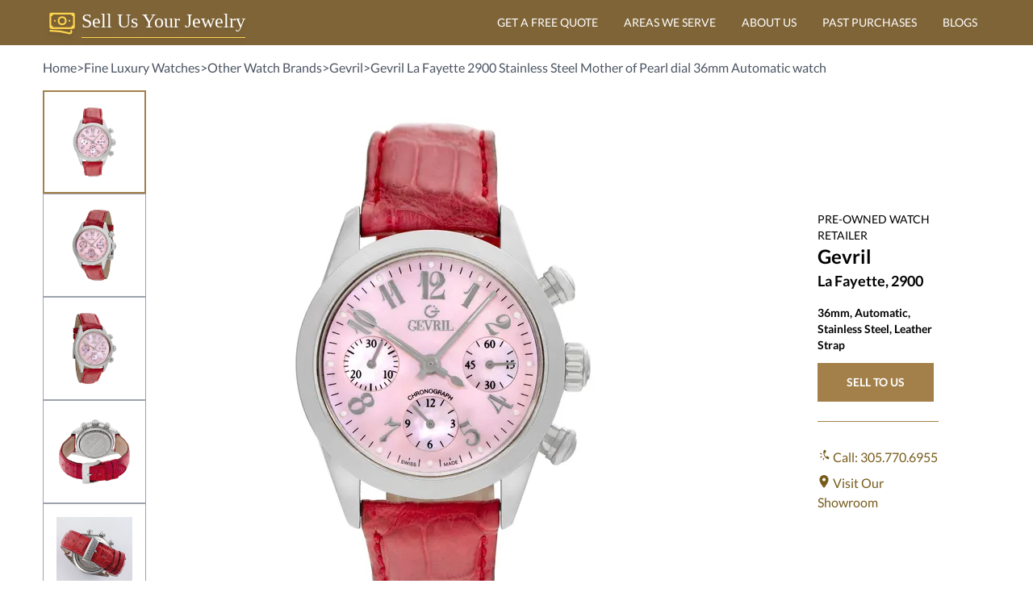

--- FILE ---
content_type: text/html; charset=utf-8
request_url: https://sellusyourjewelry.com/w516982-gevril-la-fayette-36mm-2900/
body_size: 96903
content:
<!DOCTYPE html><html lang="en"><head><meta charSet="utf-8" /><meta httpEquiv="x-ua-compatible" content="ie=edge" /><meta name="viewport" content="width=device-width, initial-scale=1, shrink-to-fit=no" /><meta name="generator" content="Gatsby 4.25.9" /><meta data-react-helmet name="description" content="W516982 Buy used authentic Gevril La Fayette undefined watch 2900 in Stainless Steel. Certified pre owned Gevril watches for sale at the best price." /><meta data-react-helmet property="og:site_name" content="SellUsYourJewelry.com" /><meta data-react-helmet property="og:locale" content="en" /><meta data-react-helmet property="og:url" content="https://sellusyourjewelry.com/w516982-gevril-la-fayette-36mm-2900/" /><meta data-react-helmet property="og:title" content="Used Gevril La Fayette 2900 Stainless Steel Mother of Pearl dial" /><meta data-react-helmet property="og:type" content="product" /><meta data-react-helmet property="og:description" content="W516982 Buy used authentic Gevril La Fayette undefined watch 2900 in Stainless Steel. Certified pre owned Gevril watches for sale at the best price." /><meta data-react-helmet property="og:image" content="https://cdn.sellusyourjewelry.com/o/W516982_2c83120490.jpg" /><meta data-react-helmet property="og:image:alt" content="Used Gevril La Fayette 2900 Stainless Steel Mother of Pearl dial" /><meta data-react-helmet name="twitter:card" content="product" /><meta data-react-helmet name="twitter:creator" content="@grayandsons" /><meta data-react-helmet name="twitter:title" content="Used Gevril La Fayette 2900 Stainless Steel Mother of Pearl dial" /><meta data-react-helmet name="twitter:description" content="W516982 Buy used authentic Gevril La Fayette undefined watch 2900 in Stainless Steel. Certified pre owned Gevril watches for sale at the best price." /><meta data-react-helmet name="twitter:image" content="https://cdn.sellusyourjewelry.com/o/W516982_2c83120490.jpg" /><meta data-react-helmet name="twitter:image:alt" content="Used Gevril La Fayette 2900 Stainless Steel Mother of Pearl dial" /><meta data-react-helmet name="twitter:data1" content="$2,490.00" /><meta data-react-helmet name="twitter:label1" content="Price" /><meta data-react-helmet name="twitter:data2" content="Gevril La Fayette" /><meta data-react-helmet name="twitter:label2" content="Brand" /><meta name="theme-color" content="#ceaa72" /><style data-href="/styles.a93175f4aa35d25cde3b.css" data-identity="gatsby-global-css">@font-face{font-display:swap;font-family:Lato;font-style:normal;font-weight:400;src:url([data-uri]) format("woff2");unicode-range:u+00??,u+0131,u+0152-0153,u+02bb-02bc,u+02c6,u+02da,u+02dc,u+2000-206f,u+2074,u+20ac,u+2122,u+2191,u+2193,u+2212,u+2215,u+feff,u+fffd}@font-face{font-display:swap;font-family:Lato;font-style:normal;font-weight:700;src:url([data-uri]) format("woff2");unicode-range:u+00??,u+0131,u+0152-0153,u+02bb-02bc,u+02c6,u+02da,u+02dc,u+2000-206f,u+2074,u+20ac,u+2122,u+2191,u+2193,u+2212,u+2215,u+feff,u+fffd}.bg{animation:slide 3s ease-in-out infinite alternate;background-image:linear-gradient(-60deg,#f8edd2 50%,#c7b793 0);height:100%;left:-50%;opacity:.5;width:200%;z-index:-1}.bg2{animation-direction:alternate-reverse;animation-duration:8s}.bg3{animation-duration:10s}.content{color:#fff;font-weight:900;text-align:center}@keyframes slide{0%{transform:translateX(-25%)}to{transform:translateX(25%)}}.form-checkbox input[type=checkbox]{-webkit-appearance:none;appearance:none;background-color:#fff;border:.05em solid;border-radius:.15em;color:currentColor;display:grid;font:inherit;height:1.15em;margin:0;place-content:center;transform:translateY(-.075em);width:1.15em}.form-checkbox input[type=checkbox]+label{--tw-text-opacity:1;color:rgb(107 114 128/var(--tw-text-opacity));font-size:.875rem;line-height:1.25rem}.form-checkbox input[type=checkbox]:before{box-shadow:inset 1em 1em #967864;content:"";height:.75em;transform:scale(0);transition:transform .12s ease-in-out;width:.75em}.form-checkbox input[type=checkbox]:checked:before{transform:scale(1)}.carousel{-ms-overflow-style:none;display:flex;scrollbar-width:none;transition:all .5s ease-out}.carousel.no-transition{transition:none}.carousel.show-1-gap-4>*{margin-right:1rem;width:100%}.carousel.show-1-gap-4.item-1{transform:translateX(calc(-100% - 1rem))}.carousel.show-1-gap-4.item-2{transform:translateX(calc(-200% - 2rem))}.carousel.show-1-gap-4.item-3{transform:translateX(calc(-300% - 3rem))}.carousel.show-1-gap-4.item-4{transform:translateX(calc(-400% - 4rem))}.carousel.show-1-gap-4.item-5{transform:translateX(calc(-500% - 5rem))}.carousel.show-1-gap-4.item-6{transform:translateX(calc(-600% - 6rem))}.carousel.show-1-gap-4.item-7{transform:translateX(calc(-700% - 7rem))}.carousel.show-1-gap-4.item-8{transform:translateX(calc(-800% - 8rem))}.carousel.show-1-gap-4.item-9{transform:translateX(calc(-900% - 9rem))}.carousel.show-1-gap-4.item-10{transform:translateX(calc(-1000% - 10rem))}.carousel.show-1-gap-4.item-11{transform:translateX(calc(-1100% - 11rem))}.carousel.show-1-gap-4.item-12{transform:translateX(calc(-1200% - 12rem))}.carousel.show-1-gap-4.item-13{transform:translateX(calc(-1300% - 13rem))}.carousel.show-1-gap-4.item-14{transform:translateX(calc(-1400% - 14rem))}.carousel.show-1-gap-4.item-15{transform:translateX(calc(-1500% - 15rem))}.carousel.show-1-gap-4.item-16{transform:translateX(calc(-1600% - 16rem))}.carousel.show-1-gap-4.item-17{transform:translateX(calc(-1700% - 17rem))}.carousel.show-1-gap-4.item-18{transform:translateX(calc(-1800% - 18rem))}.carousel.show-1-gap-4.item-19{transform:translateX(calc(-1900% - 19rem))}.carousel.show-1-gap-4.item-20{transform:translateX(calc(-2000% - 20rem))}.carousel.show-2-gap-4>*{margin-right:1rem;width:calc(50% - .5rem)}.carousel.show-2-gap-4.item-1{transform:translateX(calc(-50% - .5rem))}.carousel.show-2-gap-4.item-2{transform:translateX(calc(-100% - 1rem))}.carousel.show-2-gap-4.item-3{transform:translateX(calc(-150% - 1.5rem))}.carousel.show-2-gap-4.item-4{transform:translateX(calc(-200% - 2rem))}.carousel.show-2-gap-4.item-5{transform:translateX(calc(-250% - 2.5rem))}.carousel.show-2-gap-4.item-6{transform:translateX(calc(-300% - 3rem))}.carousel.show-2-gap-4.item-7{transform:translateX(calc(-350% - 3.5rem))}.carousel.show-2-gap-4.item-8{transform:translateX(calc(-400% - 4rem))}.carousel.show-2-gap-4.item-9{transform:translateX(calc(-450% - 4.5rem))}.carousel.show-2-gap-4.item-10{transform:translateX(calc(-500% - 5rem))}.carousel.show-2-gap-4.item-11{transform:translateX(calc(-550% - 5.5rem))}.carousel.show-2-gap-4.item-12{transform:translateX(calc(-600% - 6rem))}.carousel.show-2-gap-4.item-13{transform:translateX(calc(-650% - 6.5rem))}.carousel.show-2-gap-4.item-14{transform:translateX(calc(-700% - 7rem))}.carousel.show-2-gap-4.item-15{transform:translateX(calc(-750% - 7.5rem))}.carousel.show-2-gap-4.item-16{transform:translateX(calc(-800% - 8rem))}.carousel.show-2-gap-4.item-17{transform:translateX(calc(-850% - 8.5rem))}.carousel.show-2-gap-4.item-18{transform:translateX(calc(-900% - 9rem))}.carousel.show-2-gap-4.item-19{transform:translateX(calc(-950% - 9.5rem))}.carousel.show-2-gap-4.item-20{transform:translateX(calc(-1000% - 10rem))}.carousel.show-3-gap-4>*{margin-right:1rem;width:calc(33.33333% - .66667rem)}.carousel.show-3-gap-4.item-1{transform:translateX(calc(-33.33333% - .33333rem))}.carousel.show-3-gap-4.item-2{transform:translateX(calc(-66.66667% - .66667rem))}.carousel.show-3-gap-4.item-3{transform:translateX(calc(-100% - 1rem))}.carousel.show-3-gap-4.item-4{transform:translateX(calc(-133.33333% - 1.33333rem))}.carousel.show-3-gap-4.item-5{transform:translateX(calc(-166.66667% - 1.66667rem))}.carousel.show-3-gap-4.item-6{transform:translateX(calc(-200% - 2rem))}.carousel.show-3-gap-4.item-7{transform:translateX(calc(-233.33333% - 2.33333rem))}.carousel.show-3-gap-4.item-8{transform:translateX(calc(-266.66667% - 2.66667rem))}.carousel.show-3-gap-4.item-9{transform:translateX(calc(-300% - 3rem))}.carousel.show-3-gap-4.item-10{transform:translateX(calc(-333.33333% - 3.33333rem))}.carousel.show-3-gap-4.item-11{transform:translateX(calc(-366.66667% - 3.66667rem))}.carousel.show-3-gap-4.item-12{transform:translateX(calc(-400% - 4rem))}.carousel.show-3-gap-4.item-13{transform:translateX(calc(-433.33333% - 4.33333rem))}.carousel.show-3-gap-4.item-14{transform:translateX(calc(-466.66667% - 4.66667rem))}.carousel.show-3-gap-4.item-15{transform:translateX(calc(-500% - 5rem))}.carousel.show-3-gap-4.item-16{transform:translateX(calc(-533.33333% - 5.33333rem))}.carousel.show-3-gap-4.item-17{transform:translateX(calc(-566.66667% - 5.66667rem))}.carousel.show-3-gap-4.item-18{transform:translateX(calc(-600% - 6rem))}.carousel.show-3-gap-4.item-19{transform:translateX(calc(-633.33333% - 6.33333rem))}.carousel.show-3-gap-4.item-20{transform:translateX(calc(-666.66667% - 6.66667rem))}.carousel.show-4-gap-4>*{margin-right:1rem;width:calc(25% - .75rem)}.carousel.show-4-gap-4.item-1{transform:translateX(calc(-25% - .25rem))}.carousel.show-4-gap-4.item-2{transform:translateX(calc(-50% - .5rem))}.carousel.show-4-gap-4.item-3{transform:translateX(calc(-75% - .75rem))}.carousel.show-4-gap-4.item-4{transform:translateX(calc(-100% - 1rem))}.carousel.show-4-gap-4.item-5{transform:translateX(calc(-125% - 1.25rem))}.carousel.show-4-gap-4.item-6{transform:translateX(calc(-150% - 1.5rem))}.carousel.show-4-gap-4.item-7{transform:translateX(calc(-175% - 1.75rem))}.carousel.show-4-gap-4.item-8{transform:translateX(calc(-200% - 2rem))}.carousel.show-4-gap-4.item-9{transform:translateX(calc(-225% - 2.25rem))}.carousel.show-4-gap-4.item-10{transform:translateX(calc(-250% - 2.5rem))}.carousel.show-4-gap-4.item-11{transform:translateX(calc(-275% - 2.75rem))}.carousel.show-4-gap-4.item-12{transform:translateX(calc(-300% - 3rem))}.carousel.show-4-gap-4.item-13{transform:translateX(calc(-325% - 3.25rem))}.carousel.show-4-gap-4.item-14{transform:translateX(calc(-350% - 3.5rem))}.carousel.show-4-gap-4.item-15{transform:translateX(calc(-375% - 3.75rem))}.carousel.show-4-gap-4.item-16{transform:translateX(calc(-400% - 4rem))}.carousel.show-4-gap-4.item-17{transform:translateX(calc(-425% - 4.25rem))}.carousel.show-4-gap-4.item-18{transform:translateX(calc(-450% - 4.5rem))}.carousel.show-4-gap-4.item-19{transform:translateX(calc(-475% - 4.75rem))}.carousel.show-4-gap-4.item-20{transform:translateX(calc(-500% - 5rem))}.carousel.show-1-gap-8>*{margin-right:2rem;width:100%}.carousel.show-1-gap-8.item-1{transform:translateX(calc(-100% - 2rem))}.carousel.show-1-gap-8.item-2{transform:translateX(calc(-200% - 4rem))}.carousel.show-1-gap-8.item-3{transform:translateX(calc(-300% - 6rem))}.carousel.show-1-gap-8.item-4{transform:translateX(calc(-400% - 8rem))}.carousel.show-1-gap-8.item-5{transform:translateX(calc(-500% - 10rem))}.carousel.show-1-gap-8.item-6{transform:translateX(calc(-600% - 12rem))}.carousel.show-1-gap-8.item-7{transform:translateX(calc(-700% - 14rem))}.carousel.show-1-gap-8.item-8{transform:translateX(calc(-800% - 16rem))}.carousel.show-1-gap-8.item-9{transform:translateX(calc(-900% - 18rem))}.carousel.show-1-gap-8.item-10{transform:translateX(calc(-1000% - 20rem))}.carousel.show-1-gap-8.item-11{transform:translateX(calc(-1100% - 22rem))}.carousel.show-1-gap-8.item-12{transform:translateX(calc(-1200% - 24rem))}.carousel.show-1-gap-8.item-13{transform:translateX(calc(-1300% - 26rem))}.carousel.show-1-gap-8.item-14{transform:translateX(calc(-1400% - 28rem))}.carousel.show-1-gap-8.item-15{transform:translateX(calc(-1500% - 30rem))}.carousel.show-1-gap-8.item-16{transform:translateX(calc(-1600% - 32rem))}.carousel.show-1-gap-8.item-17{transform:translateX(calc(-1700% - 34rem))}.carousel.show-1-gap-8.item-18{transform:translateX(calc(-1800% - 36rem))}.carousel.show-1-gap-8.item-19{transform:translateX(calc(-1900% - 38rem))}.carousel.show-1-gap-8.item-20{transform:translateX(calc(-2000% - 40rem))}.carousel.show-2-gap-8>*{margin-right:2rem;width:calc(50% - 1rem)}.carousel.show-2-gap-8.item-1{transform:translateX(calc(-50% - 1rem))}.carousel.show-2-gap-8.item-2{transform:translateX(calc(-100% - 2rem))}.carousel.show-2-gap-8.item-3{transform:translateX(calc(-150% - 3rem))}.carousel.show-2-gap-8.item-4{transform:translateX(calc(-200% - 4rem))}.carousel.show-2-gap-8.item-5{transform:translateX(calc(-250% - 5rem))}.carousel.show-2-gap-8.item-6{transform:translateX(calc(-300% - 6rem))}.carousel.show-2-gap-8.item-7{transform:translateX(calc(-350% - 7rem))}.carousel.show-2-gap-8.item-8{transform:translateX(calc(-400% - 8rem))}.carousel.show-2-gap-8.item-9{transform:translateX(calc(-450% - 9rem))}.carousel.show-2-gap-8.item-10{transform:translateX(calc(-500% - 10rem))}.carousel.show-2-gap-8.item-11{transform:translateX(calc(-550% - 11rem))}.carousel.show-2-gap-8.item-12{transform:translateX(calc(-600% - 12rem))}.carousel.show-2-gap-8.item-13{transform:translateX(calc(-650% - 13rem))}.carousel.show-2-gap-8.item-14{transform:translateX(calc(-700% - 14rem))}.carousel.show-2-gap-8.item-15{transform:translateX(calc(-750% - 15rem))}.carousel.show-2-gap-8.item-16{transform:translateX(calc(-800% - 16rem))}.carousel.show-2-gap-8.item-17{transform:translateX(calc(-850% - 17rem))}.carousel.show-2-gap-8.item-18{transform:translateX(calc(-900% - 18rem))}.carousel.show-2-gap-8.item-19{transform:translateX(calc(-950% - 19rem))}.carousel.show-2-gap-8.item-20{transform:translateX(calc(-1000% - 20rem))}.carousel.show-3-gap-8>*{margin-right:2rem;width:calc(33.33333% - 1.33333rem)}.carousel.show-3-gap-8.item-1{transform:translateX(calc(-33.33333% - .66667rem))}.carousel.show-3-gap-8.item-2{transform:translateX(calc(-66.66667% - 1.33333rem))}.carousel.show-3-gap-8.item-3{transform:translateX(calc(-100% - 2rem))}.carousel.show-3-gap-8.item-4{transform:translateX(calc(-133.33333% - 2.66667rem))}.carousel.show-3-gap-8.item-5{transform:translateX(calc(-166.66667% - 3.33333rem))}.carousel.show-3-gap-8.item-6{transform:translateX(calc(-200% - 4rem))}.carousel.show-3-gap-8.item-7{transform:translateX(calc(-233.33333% - 4.66667rem))}.carousel.show-3-gap-8.item-8{transform:translateX(calc(-266.66667% - 5.33333rem))}.carousel.show-3-gap-8.item-9{transform:translateX(calc(-300% - 6rem))}.carousel.show-3-gap-8.item-10{transform:translateX(calc(-333.33333% - 6.66667rem))}.carousel.show-3-gap-8.item-11{transform:translateX(calc(-366.66667% - 7.33333rem))}.carousel.show-3-gap-8.item-12{transform:translateX(calc(-400% - 8rem))}.carousel.show-3-gap-8.item-13{transform:translateX(calc(-433.33333% - 8.66667rem))}.carousel.show-3-gap-8.item-14{transform:translateX(calc(-466.66667% - 9.33333rem))}.carousel.show-3-gap-8.item-15{transform:translateX(calc(-500% - 10rem))}.carousel.show-3-gap-8.item-16{transform:translateX(calc(-533.33333% - 10.66667rem))}.carousel.show-3-gap-8.item-17{transform:translateX(calc(-566.66667% - 11.33333rem))}.carousel.show-3-gap-8.item-18{transform:translateX(calc(-600% - 12rem))}.carousel.show-3-gap-8.item-19{transform:translateX(calc(-633.33333% - 12.66667rem))}.carousel.show-3-gap-8.item-20{transform:translateX(calc(-666.66667% - 13.33333rem))}.carousel.show-4-gap-8>*{margin-right:2rem;width:calc(25% - 1.5rem)}.carousel.show-4-gap-8.item-1{transform:translateX(calc(-25% - .5rem))}.carousel.show-4-gap-8.item-2{transform:translateX(calc(-50% - 1rem))}.carousel.show-4-gap-8.item-3{transform:translateX(calc(-75% - 1.5rem))}.carousel.show-4-gap-8.item-4{transform:translateX(calc(-100% - 2rem))}.carousel.show-4-gap-8.item-5{transform:translateX(calc(-125% - 2.5rem))}.carousel.show-4-gap-8.item-6{transform:translateX(calc(-150% - 3rem))}.carousel.show-4-gap-8.item-7{transform:translateX(calc(-175% - 3.5rem))}.carousel.show-4-gap-8.item-8{transform:translateX(calc(-200% - 4rem))}.carousel.show-4-gap-8.item-9{transform:translateX(calc(-225% - 4.5rem))}.carousel.show-4-gap-8.item-10{transform:translateX(calc(-250% - 5rem))}.carousel.show-4-gap-8.item-11{transform:translateX(calc(-275% - 5.5rem))}.carousel.show-4-gap-8.item-12{transform:translateX(calc(-300% - 6rem))}.carousel.show-4-gap-8.item-13{transform:translateX(calc(-325% - 6.5rem))}.carousel.show-4-gap-8.item-14{transform:translateX(calc(-350% - 7rem))}.carousel.show-4-gap-8.item-15{transform:translateX(calc(-375% - 7.5rem))}.carousel.show-4-gap-8.item-16{transform:translateX(calc(-400% - 8rem))}.carousel.show-4-gap-8.item-17{transform:translateX(calc(-425% - 8.5rem))}.carousel.show-4-gap-8.item-18{transform:translateX(calc(-450% - 9rem))}.carousel.show-4-gap-8.item-19{transform:translateX(calc(-475% - 9.5rem))}.carousel.show-4-gap-8.item-20{transform:translateX(calc(-500% - 10rem))}.carousel.show-1-gap-16>*{margin-right:4rem;width:100%}.carousel.show-1-gap-16.item-1{transform:translateX(calc(-100% - 4rem))}.carousel.show-1-gap-16.item-2{transform:translateX(calc(-200% - 8rem))}.carousel.show-1-gap-16.item-3{transform:translateX(calc(-300% - 12rem))}.carousel.show-1-gap-16.item-4{transform:translateX(calc(-400% - 16rem))}.carousel.show-1-gap-16.item-5{transform:translateX(calc(-500% - 20rem))}.carousel.show-1-gap-16.item-6{transform:translateX(calc(-600% - 24rem))}.carousel.show-1-gap-16.item-7{transform:translateX(calc(-700% - 28rem))}.carousel.show-1-gap-16.item-8{transform:translateX(calc(-800% - 32rem))}.carousel.show-1-gap-16.item-9{transform:translateX(calc(-900% - 36rem))}.carousel.show-1-gap-16.item-10{transform:translateX(calc(-1000% - 40rem))}.carousel.show-1-gap-16.item-11{transform:translateX(calc(-1100% - 44rem))}.carousel.show-1-gap-16.item-12{transform:translateX(calc(-1200% - 48rem))}.carousel.show-1-gap-16.item-13{transform:translateX(calc(-1300% - 52rem))}.carousel.show-1-gap-16.item-14{transform:translateX(calc(-1400% - 56rem))}.carousel.show-1-gap-16.item-15{transform:translateX(calc(-1500% - 60rem))}.carousel.show-1-gap-16.item-16{transform:translateX(calc(-1600% - 64rem))}.carousel.show-1-gap-16.item-17{transform:translateX(calc(-1700% - 68rem))}.carousel.show-1-gap-16.item-18{transform:translateX(calc(-1800% - 72rem))}.carousel.show-1-gap-16.item-19{transform:translateX(calc(-1900% - 76rem))}.carousel.show-1-gap-16.item-20{transform:translateX(calc(-2000% - 80rem))}.carousel.show-2-gap-16>*{margin-right:4rem;width:calc(50% - 2rem)}.carousel.show-2-gap-16.item-1{transform:translateX(calc(-50% - 2rem))}.carousel.show-2-gap-16.item-2{transform:translateX(calc(-100% - 4rem))}.carousel.show-2-gap-16.item-3{transform:translateX(calc(-150% - 6rem))}.carousel.show-2-gap-16.item-4{transform:translateX(calc(-200% - 8rem))}.carousel.show-2-gap-16.item-5{transform:translateX(calc(-250% - 10rem))}.carousel.show-2-gap-16.item-6{transform:translateX(calc(-300% - 12rem))}.carousel.show-2-gap-16.item-7{transform:translateX(calc(-350% - 14rem))}.carousel.show-2-gap-16.item-8{transform:translateX(calc(-400% - 16rem))}.carousel.show-2-gap-16.item-9{transform:translateX(calc(-450% - 18rem))}.carousel.show-2-gap-16.item-10{transform:translateX(calc(-500% - 20rem))}.carousel.show-2-gap-16.item-11{transform:translateX(calc(-550% - 22rem))}.carousel.show-2-gap-16.item-12{transform:translateX(calc(-600% - 24rem))}.carousel.show-2-gap-16.item-13{transform:translateX(calc(-650% - 26rem))}.carousel.show-2-gap-16.item-14{transform:translateX(calc(-700% - 28rem))}.carousel.show-2-gap-16.item-15{transform:translateX(calc(-750% - 30rem))}.carousel.show-2-gap-16.item-16{transform:translateX(calc(-800% - 32rem))}.carousel.show-2-gap-16.item-17{transform:translateX(calc(-850% - 34rem))}.carousel.show-2-gap-16.item-18{transform:translateX(calc(-900% - 36rem))}.carousel.show-2-gap-16.item-19{transform:translateX(calc(-950% - 38rem))}.carousel.show-2-gap-16.item-20{transform:translateX(calc(-1000% - 40rem))}.carousel.show-3-gap-16>*{margin-right:4rem;width:calc(33.33333% - 2.66667rem)}.carousel.show-3-gap-16.item-1{transform:translateX(calc(-33.33333% - 1.33333rem))}.carousel.show-3-gap-16.item-2{transform:translateX(calc(-66.66667% - 2.66667rem))}.carousel.show-3-gap-16.item-3{transform:translateX(calc(-100% - 4rem))}.carousel.show-3-gap-16.item-4{transform:translateX(calc(-133.33333% - 5.33333rem))}.carousel.show-3-gap-16.item-5{transform:translateX(calc(-166.66667% - 6.66667rem))}.carousel.show-3-gap-16.item-6{transform:translateX(calc(-200% - 8rem))}.carousel.show-3-gap-16.item-7{transform:translateX(calc(-233.33333% - 9.33333rem))}.carousel.show-3-gap-16.item-8{transform:translateX(calc(-266.66667% - 10.66667rem))}.carousel.show-3-gap-16.item-9{transform:translateX(calc(-300% - 12rem))}.carousel.show-3-gap-16.item-10{transform:translateX(calc(-333.33333% - 13.33333rem))}.carousel.show-3-gap-16.item-11{transform:translateX(calc(-366.66667% - 14.66667rem))}.carousel.show-3-gap-16.item-12{transform:translateX(calc(-400% - 16rem))}.carousel.show-3-gap-16.item-13{transform:translateX(calc(-433.33333% - 17.33333rem))}.carousel.show-3-gap-16.item-14{transform:translateX(calc(-466.66667% - 18.66667rem))}.carousel.show-3-gap-16.item-15{transform:translateX(calc(-500% - 20rem))}.carousel.show-3-gap-16.item-16{transform:translateX(calc(-533.33333% - 21.33333rem))}.carousel.show-3-gap-16.item-17{transform:translateX(calc(-566.66667% - 22.66667rem))}.carousel.show-3-gap-16.item-18{transform:translateX(calc(-600% - 24rem))}.carousel.show-3-gap-16.item-19{transform:translateX(calc(-633.33333% - 25.33333rem))}.carousel.show-3-gap-16.item-20{transform:translateX(calc(-666.66667% - 26.66667rem))}.carousel.show-4-gap-16>*{margin-right:4rem;width:calc(25% - 3rem)}.carousel.show-4-gap-16.item-1{transform:translateX(calc(-25% - 1rem))}.carousel.show-4-gap-16.item-2{transform:translateX(calc(-50% - 2rem))}.carousel.show-4-gap-16.item-3{transform:translateX(calc(-75% - 3rem))}.carousel.show-4-gap-16.item-4{transform:translateX(calc(-100% - 4rem))}.carousel.show-4-gap-16.item-5{transform:translateX(calc(-125% - 5rem))}.carousel.show-4-gap-16.item-6{transform:translateX(calc(-150% - 6rem))}.carousel.show-4-gap-16.item-7{transform:translateX(calc(-175% - 7rem))}.carousel.show-4-gap-16.item-8{transform:translateX(calc(-200% - 8rem))}.carousel.show-4-gap-16.item-9{transform:translateX(calc(-225% - 9rem))}.carousel.show-4-gap-16.item-10{transform:translateX(calc(-250% - 10rem))}.carousel.show-4-gap-16.item-11{transform:translateX(calc(-275% - 11rem))}.carousel.show-4-gap-16.item-12{transform:translateX(calc(-300% - 12rem))}.carousel.show-4-gap-16.item-13{transform:translateX(calc(-325% - 13rem))}.carousel.show-4-gap-16.item-14{transform:translateX(calc(-350% - 14rem))}.carousel.show-4-gap-16.item-15{transform:translateX(calc(-375% - 15rem))}.carousel.show-4-gap-16.item-16{transform:translateX(calc(-400% - 16rem))}.carousel.show-4-gap-16.item-17{transform:translateX(calc(-425% - 17rem))}.carousel.show-4-gap-16.item-18{transform:translateX(calc(-450% - 18rem))}.carousel.show-4-gap-16.item-19{transform:translateX(calc(-475% - 19rem))}.carousel.show-4-gap-16.item-20{transform:translateX(calc(-500% - 20rem))}.carousel::-webkit-scrollbar{display:none}.carousel>*{flex-grow:0;flex-shrink:0;width:100%}*,:after,:before{--tw-border-spacing-x:0;--tw-border-spacing-y:0;--tw-translate-x:0;--tw-translate-y:0;--tw-rotate:0;--tw-skew-x:0;--tw-skew-y:0;--tw-scale-x:1;--tw-scale-y:1;--tw-pan-x: ;--tw-pan-y: ;--tw-pinch-zoom: ;--tw-scroll-snap-strictness:proximity;--tw-gradient-from-position: ;--tw-gradient-via-position: ;--tw-gradient-to-position: ;--tw-ordinal: ;--tw-slashed-zero: ;--tw-numeric-figure: ;--tw-numeric-spacing: ;--tw-numeric-fraction: ;--tw-ring-inset: ;--tw-ring-offset-width:0px;--tw-ring-offset-color:#fff;--tw-ring-color:rgba(59,130,246,.5);--tw-ring-offset-shadow:0 0 #0000;--tw-ring-shadow:0 0 #0000;--tw-shadow:0 0 #0000;--tw-shadow-colored:0 0 #0000;--tw-blur: ;--tw-brightness: ;--tw-contrast: ;--tw-grayscale: ;--tw-hue-rotate: ;--tw-invert: ;--tw-saturate: ;--tw-sepia: ;--tw-drop-shadow: ;--tw-backdrop-blur: ;--tw-backdrop-brightness: ;--tw-backdrop-contrast: ;--tw-backdrop-grayscale: ;--tw-backdrop-hue-rotate: ;--tw-backdrop-invert: ;--tw-backdrop-opacity: ;--tw-backdrop-saturate: ;--tw-backdrop-sepia: ;--tw-contain-size: ;--tw-contain-layout: ;--tw-contain-paint: ;--tw-contain-style: }::backdrop{--tw-border-spacing-x:0;--tw-border-spacing-y:0;--tw-translate-x:0;--tw-translate-y:0;--tw-rotate:0;--tw-skew-x:0;--tw-skew-y:0;--tw-scale-x:1;--tw-scale-y:1;--tw-pan-x: ;--tw-pan-y: ;--tw-pinch-zoom: ;--tw-scroll-snap-strictness:proximity;--tw-gradient-from-position: ;--tw-gradient-via-position: ;--tw-gradient-to-position: ;--tw-ordinal: ;--tw-slashed-zero: ;--tw-numeric-figure: ;--tw-numeric-spacing: ;--tw-numeric-fraction: ;--tw-ring-inset: ;--tw-ring-offset-width:0px;--tw-ring-offset-color:#fff;--tw-ring-color:rgba(59,130,246,.5);--tw-ring-offset-shadow:0 0 #0000;--tw-ring-shadow:0 0 #0000;--tw-shadow:0 0 #0000;--tw-shadow-colored:0 0 #0000;--tw-blur: ;--tw-brightness: ;--tw-contrast: ;--tw-grayscale: ;--tw-hue-rotate: ;--tw-invert: ;--tw-saturate: ;--tw-sepia: ;--tw-drop-shadow: ;--tw-backdrop-blur: ;--tw-backdrop-brightness: ;--tw-backdrop-contrast: ;--tw-backdrop-grayscale: ;--tw-backdrop-hue-rotate: ;--tw-backdrop-invert: ;--tw-backdrop-opacity: ;--tw-backdrop-saturate: ;--tw-backdrop-sepia: ;--tw-contain-size: ;--tw-contain-layout: ;--tw-contain-paint: ;--tw-contain-style: }/*
! tailwindcss v3.4.13 | MIT License | https://tailwindcss.com
*/*,:after,:before{border:0 solid #e5e7eb;box-sizing:border-box}:after,:before{--tw-content:""}:host,html{-webkit-text-size-adjust:100%;font-feature-settings:normal;-webkit-tap-highlight-color:transparent;font-family:Lato,ui-sans-serif,system-ui,sans-serif,Apple Color Emoji,Segoe UI Emoji,Segoe UI Symbol,Noto Color Emoji;font-variation-settings:normal;line-height:1.5;tab-size:4}body{line-height:inherit;margin:0}hr{border-top-width:1px;color:inherit;height:0}abbr:where([title]){-webkit-text-decoration:underline dotted;text-decoration:underline dotted}h1,h2,h3,h4,h5,h6{font-size:inherit;font-weight:inherit}a{color:inherit;text-decoration:inherit}b,strong{font-weight:bolder}code,kbd,pre,samp{font-feature-settings:normal;font-family:ui-monospace,SFMono-Regular,Menlo,Monaco,Consolas,Liberation Mono,Courier New,monospace;font-size:1em;font-variation-settings:normal}small{font-size:80%}sub,sup{font-size:75%;line-height:0;position:relative;vertical-align:baseline}sub{bottom:-.25em}sup{top:-.5em}table{border-collapse:collapse;border-color:inherit;text-indent:0}button,input,optgroup,select,textarea{font-feature-settings:inherit;color:inherit;font-family:inherit;font-size:100%;font-variation-settings:inherit;font-weight:inherit;letter-spacing:inherit;line-height:inherit;margin:0;padding:0}button,select{text-transform:none}button,input:where([type=button]),input:where([type=reset]),input:where([type=submit]){-webkit-appearance:button;background-color:transparent;background-image:none}:-moz-focusring{outline:auto}:-moz-ui-invalid{box-shadow:none}progress{vertical-align:baseline}::-webkit-inner-spin-button,::-webkit-outer-spin-button{height:auto}[type=search]{-webkit-appearance:textfield;outline-offset:-2px}::-webkit-search-decoration{-webkit-appearance:none}::-webkit-file-upload-button{-webkit-appearance:button;font:inherit}summary{display:list-item}blockquote,dd,dl,figure,h1,h2,h3,h4,h5,h6,hr,p,pre{margin:0}fieldset{margin:0}fieldset,legend{padding:0}menu,ol,ul{list-style:none;margin:0;padding:0}dialog{padding:0}textarea{resize:vertical}input::placeholder,textarea::placeholder{color:#9ca3af;opacity:1}[role=button],button{cursor:pointer}:disabled{cursor:default}audio,canvas,embed,iframe,img,object,svg,video{display:block;vertical-align:middle}img,video{height:auto;max-width:100%}[hidden]{display:none}html{scroll-behavior:smooth}.btn-cta{--tw-bg-opacity:1;--tw-text-opacity:1;background-color:rgb(107 114 128/var(--tw-bg-opacity));border-radius:.375rem;color:rgb(255 255 255/var(--tw-text-opacity));font-size:1rem;font-weight:600;line-height:1.5rem;text-align:center;transform:translate(var(--tw-translate-x),var(--tw-translate-y)) rotate(var(--tw-rotate)) skewX(var(--tw-skew-x)) skewY(var(--tw-skew-y)) scaleX(var(--tw-scale-x)) scaleY(var(--tw-scale-y));transition-duration:.3s}.btn-cta:hover{--tw-bg-opacity:1;background-color:rgb(75 85 99/var(--tw-bg-opacity));letter-spacing:.05em}.how-it-works h3{height:4rem;text-align:center;text-transform:uppercase}.how-it-works p{font-size:.875rem;line-height:1.25rem;text-align:center}.testimonial-shadow{box-shadow:0 6px 12px rgba(0,0,0,.161)}.hoverScale{transition-duration:.15s}.hoverScale,.hoverScale:hover{transform:translate(var(--tw-translate-x),var(--tw-translate-y)) rotate(var(--tw-rotate)) skewX(var(--tw-skew-x)) skewY(var(--tw-skew-y)) scaleX(var(--tw-scale-x)) scaleY(var(--tw-scale-y))}.hoverScale:hover{--tw-scale-x:1.1;--tw-scale-y:1.1}h1{font-size:1.5rem;font-weight:900;line-height:2rem}h2{font-size:1.25rem}h2,h3{font-weight:900;line-height:1.75rem}h3{font-size:1.125rem}.container{width:100%}@media (min-width:640px){.container{max-width:640px}}@media (min-width:768px){.container{max-width:768px}}@media (min-width:1024px){.container{max-width:1024px}}@media (min-width:1280px){.container{max-width:1280px}}@media (min-width:1536px){.container{max-width:1536px}}.checked-item{text-indent:-1.3125em}.checked-item:before{color:#62a974;content:"✓ "}.visibility-auto{contain-intrinsic-size:initial 1000px;content-visibility:auto}a{--tw-text-opacity:1;color:rgb(119 92 28/var(--tw-text-opacity))}.formLgBtn{--tw-bg-opacity:1;background-color:rgb(209 213 219/var(--tw-bg-opacity));border-width:1px;display:flex;inset:1rem;justify-content:center;padding:10rem;transition-duration:.5s;width:100%}.formLgBtn,.formLgBtn:hover{transform:translate(var(--tw-translate-x),var(--tw-translate-y)) rotate(var(--tw-rotate)) skewX(var(--tw-skew-x)) skewY(var(--tw-skew-y)) scaleX(var(--tw-scale-x)) scaleY(var(--tw-scale-y))}.formLgBtn:hover{--tw-translate-y:-1.25rem;--tw-bg-opacity:1;--tw-text-opacity:1;background-color:rgb(163 128 73/var(--tw-bg-opacity));color:rgb(255 255 255/var(--tw-text-opacity))}.icon{stroke-width:0;stroke:currentColor;fill:currentColor;display:inline-block;height:1em;vertical-align:baseline;width:1em}.icon-star{width:5em}.icon-affirm_logo{height:1.52em;width:3.8em}.icon.w-12{height:3em;width:3em}.radio-label{align-items:center;border-radius:100px;cursor:pointer;display:flex;margin:5px 0;padding:14px 16px;transition:.3s}.radio-label:focus-within,.radio-label:hover{background:linear-gradient(180deg,#fff,#fafafa);box-shadow:0 0 2px #888}.radio-input{height:1px;left:0;opacity:0;position:absolute;top:0;width:1px;z-index:-1}.radio-design{background:linear-gradient(to right bottom,#f3e6b4,#ceaa72);border-radius:100px;height:22px;position:relative;width:22px}.radio-design:before{background:linear-gradient(0deg,#f2f2f2,#d9d9d9);border-radius:inherit;content:"";display:inline-block;height:inherit;transform:scale(1);transition:.4s;width:inherit}.radio-input:checked+.radio-design:before{transform:scale(0)}.radio-text{color:#999;font-size:18px;font-weight:900;letter-spacing:1px;margin-left:14px;text-transform:uppercase;transition:.3s}.radio-input:checked~.radio-text{color:#ceaa72;letter-spacing:2px}.responsive-box:after{content:"";display:block;padding-bottom:100%;position:relative}.hero div.first-child{display:none!important}.thankyouHeader{animation:gradient 15s ease infinite;background:linear-gradient(-45deg,#ee7752,#e73c7e,#23a6d5,#23d5ab);background-size:400% 400%;height:10%}@keyframes gradient{0%{background-position:0 50%}50%{background-position:100% 50%}to{background-position:0 50%}}.loader-svg{aspect-ratio:1/1;height:100%;width:100%}@keyframes pulse{50%{opacity:.5}}.loader-svg{--tw-text-opacity:1;animation:pulse 2s cubic-bezier(.4,0,.6,1) infinite;color:rgb(156 163 175/var(--tw-text-opacity))}.line-border{--tw-bg-opacity:1;background-color:rgb(255 255 255/var(--tw-bg-opacity))}.line-border:before{--tw-bg-opacity:1;animation:border-clip 6s linear infinite;background-color:rgb(229 231 235/var(--tw-bg-opacity));bottom:0;content:"";left:0;margin:-10px;position:absolute;right:0;top:0;z-index:-10}@keyframes border-clip{0%,to{clip-path:inset(0 0 95% 0)}25%{clip-path:inset(0 0 0 95%)}50%{clip-path:inset(95% 0 0 0)}75%{clip-path:inset(0 95% 0 0)}}.advertised-logo{margin-left:auto;margin-right:auto;padding-bottom:.75rem;padding-top:.75rem;width:75%}select{--tw-text-opacity:1;-webkit-appearance:none;appearance:none;background-color:transparent;border-width:1px;color:rgb(0 0 0/var(--tw-text-opacity));padding:.5rem;position:relative;width:100%}select:hover{--tw-text-opacity:1;color:rgb(163 128 73/var(--tw-text-opacity));font-weight:700}select::listbox{--tw-bg-opacity:1;-webkit-appearance:none;appearance:none;background-color:rgb(252 165 165/var(--tw-bg-opacity))}.select:after{--tw-border-opacity:1;--tw-text-opacity:1;border-color:rgb(209 213 219/var(--tw-border-opacity));border-left-width:1px;color:rgb(163 128 73/var(--tw-text-opacity));content:"▿";font-size:1.875rem;line-height:2rem;padding-left:1.25rem;padding-right:1.25rem;pointer-events:none;position:absolute;right:0;top:.2rem;z-index:40}.select:after:hover{content:"▾"}.select:hover:after{--tw-border-opacity:1;--tw-text-opacity:1;border-color:rgb(209 213 219/var(--tw-border-opacity));border-left-width:1px;color:rgb(163 128 73/var(--tw-text-opacity));font-size:1.875rem;line-height:2rem;padding-left:1.25rem;padding-right:1.25rem;pointer-events:none;position:absolute;right:0;top:.2rem;z-index:40}.cms h1,.cms h2,.cms h3,.cms h4,.cms h5,.cms h6{margin-bottom:1rem;margin-top:1rem}.cms p{margin-bottom:.5rem;margin-top:.5rem}.cms figcaption{text-align:center}.cms .btn-cta{display:inline-block;margin-bottom:.5rem;margin-top:.5rem;padding:1rem}.cms ol,.cms ul{margin-left:1rem}.cms ul{list-style-type:disc}.cms ol{list-style-type:decimal}.cms li{margin-bottom:.5rem;margin-top:.5rem}.cms .text-6xl{max-width:100%;overflow-wrap:anywhere}.progress-bar-bg-completed{animation:progress-done 5s linear forwards;background-color:gray;border:1px solid #000;border-radius:.5rem;height:1em;overflow:hidden;position:absolute;width:20em}.progress-bar-load{background-color:#ceaa72;border-bottom:1px solid #775c1c;border-radius:.5rem;border-right:1px solid #fff;border-top:1px solid #fff;height:100%;position:absolute;transform:scaleX(100%);transform-origin:left center;width:100%}.container-dl{aspect-ratio:1/1;margin-left:auto;margin-right:auto;padding:1.25rem;position:relative}.dotted-circle{animation:fade-in-dl 1s linear forwards,spin 1s linear 1s infinite;background:transparent;border:5.2px dashed rgba(0,0,0,.3);border-radius:50%;height:80%;margin:10%;width:80%}.dotted-circle,.solid-circle{left:0;position:absolute;top:0}.solid-circle{animation:grow 1s cubic-bezier(.89,-.01,.5,1.39) forwards;background-color:#ceaa72;border-radius:50%;height:90%;margin:5%;width:90%}.circle-burst1{animation:ping 1s cubic-bezier(0,0,.2,1) both;left:0;top:0}.circle-burst1,.circle-burst2{background:transparent;border:4px dotted #ceaa72;border-radius:50%;height:10em;position:absolute;width:10em}.circle-burst2{animation:fade-in-dl .2s 1.5s both,ping 1s cubic-bezier(0,0,.2,1) 1.7s both;left:-5%;top:60%;z-index:4}.circle-burst3{animation:fade-in-dl .2s 2s both,ping 1s cubic-bezier(0,0,.2,1) 2.2s both;background:transparent;border:4px dotted #ceaa72;border-radius:50%;height:8em;left:80%;position:absolute;top:60%;transform:opacity(0);width:8em;z-index:4}.lg-image-block{animation:pop-in 2s forwards,bounce 4s 2s infinite;background-color:#fff;height:50%;left:5%;overflow:hidden;position:absolute;top:25%;width:90%}.top-movement{animation:wave-motion 4s ease-in-out infinite alternate;transform-origin:50% 30%}.loader-money-bag{animation:fall 1s ease-in-out 10s forwards;color:#ceaa72;left:0;position:absolute;top:-100%;transform-origin:bottom center;z-index:5}.loader-search-loop{animation:searching 10s ease-in-out forwards;left:0;position:absolute;top:10%;transform-origin:50% 50%}.fade-in-dl{animation:grow 1s 1.5s both}.white-box{animation:slide-in-dl 1s 9s forwards;background-color:#fff;height:100%;position:absolute;transform:translateY(-120%);width:100%;z-index:3}@keyframes slide-in-dl{0%{transform:translateY(-120%)}to{transform:translateY(0)}}@keyframes fade-in-dl{0%{opacity:0;transform:rotate(60deg)}to{opacity:100%;transform:rotate(78.9deg)}}@keyframes grow{0%,25%{transform:scale(0)}to{transform:scale(100%)}}@keyframes pop-in{0%{border-radius:50%;transform:scale(0)}50%{border-radius:50%;transform:scale(0)}75%{border-radius:0;transform:scale(70%,120%)}76%{border-radius:0;transform:scale(70%,120%)}85%{border-radius:0;transform:scale(105%)}91%{border-radius:0;transform:scale(95%)}to{border-radius:0;transform:scale(100%)}}@keyframes bounce{0%,to{animation-timing-function:ease-in-out;transform:translateY(0)}50%{animation-timing-function:ease-in-out;transform:translateY(-10%)}}@keyframes wave-motion{0%{transform:rotate(-10deg)}to{transform:rotate(10deg)}}@keyframes fall{40%{top:0;transform:scaleY(100%) translateY(-100%)}75%{top:0;transform:scaleY(80%) translateY(0)}90%{top:0;transform:scaleY(105%) translateY(0)}to{top:0;transform:scaleY(100%) translateY(0)}}@keyframes searching{0%{transform:translateY(-100%)}30%{transform:translateY(-100%)}45%{transform:translate(10%)}60%{transform:translate(20%,10%)}70%{transform:translate(0)}80%{transform:translate(-10%,-10%)}to{transform:translateY(100%)}}@keyframes progress-pop{0%{height:2em;transform:translateY(-10000%);width:1em}15%{height:.7em;transform:translateY(50%);width:1em}18%{height:1.4em;transform:translateY(-200%);width:1em}22%{height:1.6em;transform:translateY(-250%);width:1em}23%{height:1.2em;transform:translateY(-350%);width:1em}28%{height:1em;transform:translateY(-400%);width:1em}32%{height:1.2em;transform:translateY(10%);width:1em}35%{height:1em;transform:translateY(0);width:10em}37%{height:1em;transform:translateY(0);width:100%}45%{height:1em;transform:translateY(0);width:100%}to{width:100%}}@keyframes progress-done{0%{width:100%}10%{transform:scale(100%);width:1em}15%{transform:scale(700%);width:1em}16%{transform:scale(800%);width:1em}18%{transform:scale(700%);width:1em}to{transform:scale(700%);width:1em}}.news-ticker p{line-height:2.5rem}@media (min-width:1024px){.news-ticker p{font-size:1.875rem;line-height:2.25rem}}.news-ticker p{animation:ticker 12s linear infinite;display:inline-block}@keyframes ticker{0%{opacity:1;transform:translateY(100%)}3.33%,30%{opacity:1;transform:translateY(0)}33.3%,63%{opacity:1;transform:translateY(-100%)}66.6%,96%{opacity:1;transform:translateY(-200%)}99.3%{opacity:1;transform:translateY(-300%)}99.301%{opacity:1;transform:translateY(-300%)}99.302%{opacity:0;transform:translateY(0)}99.9%{opacity:0;transform:translateY(100%)}}.sr-only{clip:rect(0,0,0,0);border-width:0;height:1px;margin:-1px;overflow:hidden;padding:0;position:absolute;white-space:nowrap;width:1px}.pointer-events-none{pointer-events:none}.fixed{position:fixed}.absolute{position:absolute}.relative{position:relative}.sticky{position:sticky}.inset-0{inset:0}.-bottom-14{bottom:-3.5rem}.-bottom-\[4\%\]{bottom:-4%}.-bottom-\[6\%\]{bottom:-6%}.-left-\[35vw\]{left:-35vw}.-right-10{right:-2.5rem}.-top-5{top:-1.25rem}.-top-6{top:-1.5rem}.-top-\[\.6rem\]{top:-.6rem}.bottom-0{bottom:0}.left-0{left:0}.left-4{left:1rem}.left-5{left:1.25rem}.left-\[101vw\]{left:101vw}.left-\[3\.5rem\]{left:3.5rem}.left-\[50\%\]{left:50%}.left-full{left:100%}.right-0{right:0}.right-4{right:1rem}.right-5{right:1.25rem}.top-0{top:0}.top-1{top:.25rem}.top-1\/2{top:50%}.top-10{top:2.5rem}.top-14{top:3.5rem}.top-16{top:4rem}.top-20{top:5rem}.top-32{top:8rem}.top-40{top:10rem}.top-5{top:1.25rem}.top-6{top:1.5rem}.top-8{top:2rem}.top-\[1rem\]{top:1rem}.top-\[50\%\]{top:50%}.-z-10{z-index:-10}.-z-\[1\]{z-index:-1}.z-0{z-index:0}.z-10{z-index:10}.z-20{z-index:20}.z-30{z-index:30}.z-40{z-index:40}.z-50{z-index:50}.z-\[2147483000\]{z-index:2147483000}.order-1{order:1}.order-2{order:2}.order-3{order:3}.order-4{order:4}.order-5{order:5}.order-7{order:7}.order-last{order:9999}.col-span-1{grid-column:span 1/span 1}.col-span-2{grid-column:span 2/span 2}.col-span-3{grid-column:span 3/span 3}.col-span-4{grid-column:span 4/span 4}.col-start-1{grid-column-start:1}.row-span-1{grid-row:span 1/span 1}.row-span-2{grid-row:span 2/span 2}.row-start-1{grid-row-start:1}.-m-2{margin:-.5rem}.m-0{margin:0}.m-1{margin:.25rem}.m-10{margin:2.5rem}.m-2{margin:.5rem}.m-3{margin:.75rem}.m-4{margin:1rem}.m-5{margin:1.25rem}.m-6{margin:1.5rem}.m-auto{margin:auto}.mx-12{margin-left:3rem;margin-right:3rem}.mx-2{margin-left:.5rem;margin-right:.5rem}.mx-3{margin-left:.75rem;margin-right:.75rem}.mx-4{margin-left:1rem;margin-right:1rem}.mx-5{margin-left:1.25rem;margin-right:1.25rem}.mx-auto{margin-left:auto;margin-right:auto}.my-10{margin-bottom:2.5rem;margin-top:2.5rem}.my-2{margin-bottom:.5rem;margin-top:.5rem}.my-20{margin-bottom:5rem;margin-top:5rem}.my-3{margin-bottom:.75rem;margin-top:.75rem}.my-4{margin-bottom:1rem;margin-top:1rem}.my-5{margin-bottom:1.25rem;margin-top:1.25rem}.my-6{margin-bottom:1.5rem;margin-top:1.5rem}.my-8{margin-bottom:2rem;margin-top:2rem}.-ml-1{margin-left:-.25rem}.mb-10{margin-bottom:2.5rem}.mb-16{margin-bottom:4rem}.mb-2{margin-bottom:.5rem}.mb-4{margin-bottom:1rem}.mb-5{margin-bottom:1.25rem}.mb-8{margin-bottom:2rem}.ml-2{margin-left:.5rem}.ml-4{margin-left:1rem}.ml-6{margin-left:1.5rem}.ml-8{margin-left:2rem}.mr-14{margin-right:3.5rem}.mr-3{margin-right:.75rem}.mr-4{margin-right:1rem}.mr-5{margin-right:1.25rem}.mt-0{margin-top:0}.mt-10{margin-top:2.5rem}.mt-12{margin-top:3rem}.mt-16{margin-top:4rem}.mt-2{margin-top:.5rem}.mt-20{margin-top:5rem}.mt-3{margin-top:.75rem}.mt-4{margin-top:1rem}.mt-5{margin-top:1.25rem}.mt-7{margin-top:1.75rem}.mt-8{margin-top:2rem}.line-clamp-2{-webkit-line-clamp:2}.line-clamp-2,.line-clamp-3{-webkit-box-orient:vertical;display:-webkit-box;overflow:hidden}.line-clamp-3{-webkit-line-clamp:3}.line-clamp-5{-webkit-line-clamp:5}.line-clamp-5,.line-clamp-6{-webkit-box-orient:vertical;display:-webkit-box;overflow:hidden}.line-clamp-6{-webkit-line-clamp:6}.block{display:block}.inline-block{display:inline-block}.flex{display:flex}.inline-flex{display:inline-flex}.grid{display:grid}.hidden{display:none}.aspect-square{aspect-ratio:1/1}.aspect-video{aspect-ratio:16/9}.h-0{height:0}.h-1{height:.25rem}.h-10{height:2.5rem}.h-12{height:3rem}.h-120{height:30rem}.h-14{height:3.5rem}.h-16{height:4rem}.h-2{height:.5rem}.h-20{height:5rem}.h-24{height:6rem}.h-3{height:.75rem}.h-32{height:8rem}.h-4{height:1rem}.h-40{height:10rem}.h-5{height:1.25rem}.h-52{height:13rem}.h-6{height:1.5rem}.h-60{height:15rem}.h-64{height:16rem}.h-7{height:1.75rem}.h-8{height:2rem}.h-80{height:20rem}.h-\[200px\]{height:200px}.h-\[400px\]{height:400px}.h-\[50vh\]{height:50vh}.h-\[540px\]{height:540px}.h-\[5px\]{height:5px}.h-\[600px\]{height:600px}.h-auto{height:auto}.h-full{height:100%}.h-screen{height:100vh}.max-h-60{max-height:15rem}.max-h-full{max-height:100%}.min-h-80{min-height:20rem}.min-h-\[200px\]{min-height:200px}.min-h-screen{min-height:100vh}.w-0{width:0}.w-1\/2{width:50%}.w-1\/3{width:33.333333%}.w-1\/4{width:25%}.w-1\/5{width:20%}.w-10{width:2.5rem}.w-10\/12{width:83.333333%}.w-11\/12{width:91.666667%}.w-12{width:3rem}.w-15{width:3.75em}.w-16{width:4rem}.w-3{width:.75rem}.w-3\/4{width:75%}.w-32{width:8rem}.w-36{width:9rem}.w-4{width:1rem}.w-40{width:10rem}.w-48{width:12rem}.w-5{width:1.25rem}.w-52{width:13rem}.w-7{width:1.75rem}.w-72{width:18rem}.w-8{width:2rem}.w-8\/12{width:66.666667%}.w-80{width:20rem}.w-96{width:24rem}.w-\[15rem\]{width:15rem}.w-\[200\%\]{width:200%}.w-\[200px\]{width:200px}.w-\[30\%\]{width:30%}.w-\[308px\]{width:308px}.w-\[312px\]{width:312px}.w-\[400px\]{width:400px}.w-\[412px\]{width:412px}.w-\[416px\]{width:416px}.w-\[440px\]{width:440px}.w-\[492px\]{width:492px}.w-\[50\%\]{width:50%}.w-\[512px\]{width:512px}.w-\[564px\]{width:564px}.w-\[70\%\]{width:70%}.w-auto{width:auto}.w-full{width:100%}.w-screen{width:100vw}.min-w-16{min-width:4rem}.max-w-\[100\%\]{max-width:100%}.max-w-\[1000px\]{max-width:1000px}.max-w-\[1024px\]{max-width:1024px}.max-w-\[1366px\]{max-width:1366px}.max-w-\[250px\]{max-width:250px}.max-w-\[30rem\]{max-width:30rem}.max-w-\[350px\]{max-width:350px}.max-w-\[400px\]{max-width:400px}.max-w-\[450px\]{max-width:450px}.max-w-\[500px\]{max-width:500px}.max-w-\[600px\]{max-width:600px}.max-w-\[800px\]{max-width:800px}.max-w-full{max-width:100%}.max-w-max{max-width:-moz-max-content;max-width:max-content}.flex-1{flex:1 1}.flex-none{flex:none}.flex-shrink{flex-shrink:1}.flex-shrink-0{flex-shrink:0}.flex-grow{flex-grow:1}.flex-grow-0{flex-grow:0}.grow{flex-grow:1}.-translate-x-1{--tw-translate-x:-0.25rem}.-translate-x-1,.-translate-x-10{transform:translate(var(--tw-translate-x),var(--tw-translate-y)) rotate(var(--tw-rotate)) skewX(var(--tw-skew-x)) skewY(var(--tw-skew-y)) scaleX(var(--tw-scale-x)) scaleY(var(--tw-scale-y))}.-translate-x-10{--tw-translate-x:-2.5rem}.-translate-x-2{--tw-translate-x:-0.5rem}.-translate-x-2,.-translate-x-3{transform:translate(var(--tw-translate-x),var(--tw-translate-y)) rotate(var(--tw-rotate)) skewX(var(--tw-skew-x)) skewY(var(--tw-skew-y)) scaleX(var(--tw-scale-x)) scaleY(var(--tw-scale-y))}.-translate-x-3{--tw-translate-x:-0.75rem}.-translate-x-6{--tw-translate-x:-1.5rem}.-translate-x-6,.-translate-x-\[50\%\]{transform:translate(var(--tw-translate-x),var(--tw-translate-y)) rotate(var(--tw-rotate)) skewX(var(--tw-skew-x)) skewY(var(--tw-skew-y)) scaleX(var(--tw-scale-x)) scaleY(var(--tw-scale-y))}.-translate-x-\[50\%\]{--tw-translate-x:-50%}.-translate-y-1{--tw-translate-y:-0.25rem}.-translate-y-1,.-translate-y-1\/2{transform:translate(var(--tw-translate-x),var(--tw-translate-y)) rotate(var(--tw-rotate)) skewX(var(--tw-skew-x)) skewY(var(--tw-skew-y)) scaleX(var(--tw-scale-x)) scaleY(var(--tw-scale-y))}.-translate-y-1\/2{--tw-translate-y:-50%}.-translate-y-4{--tw-translate-y:-1rem}.-translate-y-4,.-translate-y-5{transform:translate(var(--tw-translate-x),var(--tw-translate-y)) rotate(var(--tw-rotate)) skewX(var(--tw-skew-x)) skewY(var(--tw-skew-y)) scaleX(var(--tw-scale-x)) scaleY(var(--tw-scale-y))}.-translate-y-5{--tw-translate-y:-1.25rem}.-translate-y-\[50\%\]{--tw-translate-y:-50%}.-translate-y-\[50\%\],.translate-x-0{transform:translate(var(--tw-translate-x),var(--tw-translate-y)) rotate(var(--tw-rotate)) skewX(var(--tw-skew-x)) skewY(var(--tw-skew-y)) scaleX(var(--tw-scale-x)) scaleY(var(--tw-scale-y))}.translate-x-0{--tw-translate-x:0px}.translate-x-1\/2{--tw-translate-x:50%}.translate-x-10,.translate-x-1\/2{transform:translate(var(--tw-translate-x),var(--tw-translate-y)) rotate(var(--tw-rotate)) skewX(var(--tw-skew-x)) skewY(var(--tw-skew-y)) scaleX(var(--tw-scale-x)) scaleY(var(--tw-scale-y))}.translate-x-10{--tw-translate-x:2.5rem}.translate-x-\[-50\%\]{--tw-translate-x:-50%}.translate-x-\[-50\%\],.translate-y-1{transform:translate(var(--tw-translate-x),var(--tw-translate-y)) rotate(var(--tw-rotate)) skewX(var(--tw-skew-x)) skewY(var(--tw-skew-y)) scaleX(var(--tw-scale-x)) scaleY(var(--tw-scale-y))}.translate-y-1{--tw-translate-y:0.25rem}.translate-y-2{--tw-translate-y:0.5rem}.translate-y-2,.translate-y-6{transform:translate(var(--tw-translate-x),var(--tw-translate-y)) rotate(var(--tw-rotate)) skewX(var(--tw-skew-x)) skewY(var(--tw-skew-y)) scaleX(var(--tw-scale-x)) scaleY(var(--tw-scale-y))}.translate-y-6{--tw-translate-y:1.5rem}.translate-y-\[\.03em\]{--tw-translate-y:.03em}.translate-y-\[\.03em\],.translate-y-\[\.25rem\]{transform:translate(var(--tw-translate-x),var(--tw-translate-y)) rotate(var(--tw-rotate)) skewX(var(--tw-skew-x)) skewY(var(--tw-skew-y)) scaleX(var(--tw-scale-x)) scaleY(var(--tw-scale-y))}.translate-y-\[\.25rem\]{--tw-translate-y:.25rem}.translate-y-\[\.2rem\]{--tw-translate-y:.2rem}.-rotate-45,.translate-y-\[\.2rem\]{transform:translate(var(--tw-translate-x),var(--tw-translate-y)) rotate(var(--tw-rotate)) skewX(var(--tw-skew-x)) skewY(var(--tw-skew-y)) scaleX(var(--tw-scale-x)) scaleY(var(--tw-scale-y))}.-rotate-45{--tw-rotate:-45deg}.-rotate-6{--tw-rotate:-6deg}.-rotate-6,.rotate-0{transform:translate(var(--tw-translate-x),var(--tw-translate-y)) rotate(var(--tw-rotate)) skewX(var(--tw-skew-x)) skewY(var(--tw-skew-y)) scaleX(var(--tw-scale-x)) scaleY(var(--tw-scale-y))}.rotate-0{--tw-rotate:0deg}.rotate-180{--tw-rotate:180deg}.rotate-180,.rotate-3{transform:translate(var(--tw-translate-x),var(--tw-translate-y)) rotate(var(--tw-rotate)) skewX(var(--tw-skew-x)) skewY(var(--tw-skew-y)) scaleX(var(--tw-scale-x)) scaleY(var(--tw-scale-y))}.rotate-3{--tw-rotate:3deg}.rotate-45{--tw-rotate:45deg}.rotate-45,.rotate-6{transform:translate(var(--tw-translate-x),var(--tw-translate-y)) rotate(var(--tw-rotate)) skewX(var(--tw-skew-x)) skewY(var(--tw-skew-y)) scaleX(var(--tw-scale-x)) scaleY(var(--tw-scale-y))}.rotate-6{--tw-rotate:6deg}.skew-x-\[20deg\]{--tw-skew-x:20deg}.scale-100,.skew-x-\[20deg\]{transform:translate(var(--tw-translate-x),var(--tw-translate-y)) rotate(var(--tw-rotate)) skewX(var(--tw-skew-x)) skewY(var(--tw-skew-y)) scaleX(var(--tw-scale-x)) scaleY(var(--tw-scale-y))}.scale-100{--tw-scale-x:1;--tw-scale-y:1}.scale-150{--tw-scale-x:1.5;--tw-scale-y:1.5}.scale-150,.scale-75{transform:translate(var(--tw-translate-x),var(--tw-translate-y)) rotate(var(--tw-rotate)) skewX(var(--tw-skew-x)) skewY(var(--tw-skew-y)) scaleX(var(--tw-scale-x)) scaleY(var(--tw-scale-y))}.scale-75{--tw-scale-x:.75;--tw-scale-y:.75}.scale-\[110\%\]{--tw-scale-x:110%;--tw-scale-y:110%}.scale-\[110\%\],.transform{transform:translate(var(--tw-translate-x),var(--tw-translate-y)) rotate(var(--tw-rotate)) skewX(var(--tw-skew-x)) skewY(var(--tw-skew-y)) scaleX(var(--tw-scale-x)) scaleY(var(--tw-scale-y))}@keyframes fade-in{0%{opacity:0}to{opacity:1}}.animate-fade-in{animation:fade-in .3s ease-out}@keyframes ping{75%,to{opacity:0;transform:scale(2)}}.animate-ping{animation:ping 1s cubic-bezier(0,0,.2,1) infinite}@keyframes spin{to{transform:rotate(1turn)}}.animate-spin{animation:spin 1s linear infinite}.cursor-default{cursor:default}.cursor-pointer{cursor:pointer}.resize{resize:both}.snap-x{scroll-snap-type:x var(--tw-scroll-snap-strictness)}.snap-mandatory{--tw-scroll-snap-strictness:mandatory}.snap-start{scroll-snap-align:start}.list-decimal{list-style-type:decimal}.list-disc{list-style-type:disc}.list-square{list-style-type:square}.appearance-none{-webkit-appearance:none;appearance:none}.columns-2{column-count:2}.break-inside-avoid{break-inside:avoid}.break-inside-avoid-column{break-inside:avoid-column}.break-after-avoid{break-after:avoid}.grid-flow-row{grid-auto-flow:row}.grid-flow-col{grid-auto-flow:column}.grid-cols-1{grid-template-columns:repeat(1,minmax(0,1fr))}.grid-cols-2{grid-template-columns:repeat(2,minmax(0,1fr))}.grid-cols-3{grid-template-columns:repeat(3,minmax(0,1fr))}.grid-cols-4{grid-template-columns:repeat(4,minmax(0,1fr))}.grid-cols-7{grid-template-columns:repeat(7,minmax(0,1fr))}.grid-cols-\[1fr_auto\]{grid-template-columns:1fr auto}.grid-rows-1{grid-template-rows:repeat(1,minmax(0,1fr))}.grid-rows-2{grid-template-rows:repeat(2,minmax(0,1fr))}.grid-rows-\[50px\]{grid-template-rows:50px}.grid-rows-\[auto_1fr_auto\]{grid-template-rows:auto 1fr auto}.grid-rows-\[auto_auto_1fr_auto\]{grid-template-rows:auto auto 1fr auto}.flex-row{flex-direction:row}.flex-col{flex-direction:column}.flex-wrap{flex-wrap:wrap}.flex-nowrap{flex-wrap:nowrap}.content-start{align-content:flex-start}.items-start{align-items:flex-start}.items-end{align-items:flex-end}.items-center{align-items:center}.justify-start{justify-content:flex-start}.justify-end{justify-content:flex-end}.justify-center{justify-content:center}.justify-between{justify-content:space-between}.justify-around{justify-content:space-around}.gap-10{gap:2.5rem}.gap-12{gap:3rem}.gap-16{gap:4rem}.gap-2{gap:.5rem}.gap-20{gap:5rem}.gap-3{gap:.75rem}.gap-4{gap:1rem}.gap-5{gap:1.25rem}.gap-6{gap:1.5rem}.gap-8{gap:2rem}.gap-x-10{column-gap:2.5rem}.gap-x-2{column-gap:.5rem}.gap-x-4{column-gap:1rem}.gap-x-5{column-gap:1.25rem}.gap-y-16{row-gap:4rem}.gap-y-2{row-gap:.5rem}.gap-y-4{row-gap:1rem}.space-x-10>:not([hidden])~:not([hidden]){--tw-space-x-reverse:0;margin-left:calc(2.5rem*(1 - var(--tw-space-x-reverse)));margin-right:calc(2.5rem*var(--tw-space-x-reverse))}.space-x-12>:not([hidden])~:not([hidden]){--tw-space-x-reverse:0;margin-left:calc(3rem*(1 - var(--tw-space-x-reverse)));margin-right:calc(3rem*var(--tw-space-x-reverse))}.space-x-6>:not([hidden])~:not([hidden]){--tw-space-x-reverse:0;margin-left:calc(1.5rem*(1 - var(--tw-space-x-reverse)));margin-right:calc(1.5rem*var(--tw-space-x-reverse))}.space-y-2>:not([hidden])~:not([hidden]){--tw-space-y-reverse:0;margin-bottom:calc(.5rem*var(--tw-space-y-reverse));margin-top:calc(.5rem*(1 - var(--tw-space-y-reverse)))}.space-y-3>:not([hidden])~:not([hidden]){--tw-space-y-reverse:0;margin-bottom:calc(.75rem*var(--tw-space-y-reverse));margin-top:calc(.75rem*(1 - var(--tw-space-y-reverse)))}.space-y-4>:not([hidden])~:not([hidden]){--tw-space-y-reverse:0;margin-bottom:calc(1rem*var(--tw-space-y-reverse));margin-top:calc(1rem*(1 - var(--tw-space-y-reverse)))}.space-y-5>:not([hidden])~:not([hidden]){--tw-space-y-reverse:0;margin-bottom:calc(1.25rem*var(--tw-space-y-reverse));margin-top:calc(1.25rem*(1 - var(--tw-space-y-reverse)))}.self-center{align-self:center}.justify-self-end{justify-self:end}.overflow-auto{overflow:auto}.overflow-hidden{overflow:hidden}.overflow-x-auto{overflow-x:auto}.overflow-y-auto{overflow-y:auto}.overflow-x-hidden{overflow-x:hidden}.scroll-smooth{scroll-behavior:smooth}.overflow-ellipsis{text-overflow:ellipsis}.whitespace-nowrap{white-space:nowrap}.whitespace-pre-line{white-space:pre-line}.rounded-2xl{border-radius:1rem}.rounded-full{border-radius:9999px}.rounded-lg{border-radius:.5rem}.rounded-md{border-radius:.375rem}.rounded-xl{border-radius:.75rem}.border{border-width:1px}.border-0{border-width:0}.border-2{border-width:2px}.border-4{border-width:4px}.border-\[1px\]{border-width:1px}.border-b{border-bottom-width:1px}.border-b-2{border-bottom-width:2px}.border-b-4{border-bottom-width:4px}.border-b-\[1px\]{border-bottom-width:1px}.border-l{border-left-width:1px}.border-l-2{border-left-width:2px}.border-r{border-right-width:1px}.border-t{border-top-width:1px}.border-t-0{border-top-width:0}.border-t-2{border-top-width:2px}.border-t-4{border-top-width:4px}.border-t-\[1px\]{border-top-width:1px}.border-solid{border-style:solid}.border-dashed{border-style:dashed}.border-accent{--tw-border-opacity:1;border-color:rgb(163 128 73/var(--tw-border-opacity))}.border-accentMd{--tw-border-opacity:1;border-color:rgb(206 170 114/var(--tw-border-opacity))}.border-amber-300{--tw-border-opacity:1;border-color:rgb(252 211 77/var(--tw-border-opacity))}.border-black{--tw-border-opacity:1;border-color:rgb(0 0 0/var(--tw-border-opacity))}.border-blue-200{--tw-border-opacity:1;border-color:rgb(191 219 254/var(--tw-border-opacity))}.border-gray-100{--tw-border-opacity:1;border-color:rgb(243 244 246/var(--tw-border-opacity))}.border-gray-400{--tw-border-opacity:1;border-color:rgb(156 163 175/var(--tw-border-opacity))}.border-gray-600{--tw-border-opacity:1;border-color:rgb(75 85 99/var(--tw-border-opacity))}.border-gray-700{--tw-border-opacity:1;border-color:rgb(55 65 81/var(--tw-border-opacity))}.border-red-500{--tw-border-opacity:1;border-color:rgb(239 68 68/var(--tw-border-opacity))}.border-red-600{--tw-border-opacity:1;border-color:rgb(220 38 38/var(--tw-border-opacity))}.border-slate-200{--tw-border-opacity:1;border-color:rgb(226 232 240/var(--tw-border-opacity))}.border-transparent{border-color:transparent}.border-white{--tw-border-opacity:1;border-color:rgb(255 255 255/var(--tw-border-opacity))}.border-b-gray-200{--tw-border-opacity:1;border-bottom-color:rgb(229 231 235/var(--tw-border-opacity))}.border-b-slate-300{--tw-border-opacity:1;border-bottom-color:rgb(203 213 225/var(--tw-border-opacity))}.border-l-\[\#999999\]{--tw-border-opacity:1;border-left-color:rgb(153 153 153/var(--tw-border-opacity))}.border-r-black{--tw-border-opacity:1;border-right-color:rgb(0 0 0/var(--tw-border-opacity))}.border-t-gray-300{--tw-border-opacity:1;border-top-color:rgb(209 213 219/var(--tw-border-opacity))}.bg-\[\#775c1c\]{--tw-bg-opacity:1;background-color:rgb(119 92 28/var(--tw-bg-opacity))}.bg-\[\#7f6437\]{--tw-bg-opacity:1;background-color:rgb(127 100 55/var(--tw-bg-opacity))}.bg-\[\#816230\]{--tw-bg-opacity:1;background-color:rgb(129 98 48/var(--tw-bg-opacity))}.bg-\[\#d1c3a4\]{--tw-bg-opacity:1;background-color:rgb(209 195 164/var(--tw-bg-opacity))}.bg-\[\#f6ebd0\]{--tw-bg-opacity:1;background-color:rgb(246 235 208/var(--tw-bg-opacity))}.bg-accent{--tw-bg-opacity:1;background-color:rgb(163 128 73/var(--tw-bg-opacity))}.bg-accentMd{--tw-bg-opacity:1;background-color:rgb(206 170 114/var(--tw-bg-opacity))}.bg-black{--tw-bg-opacity:1;background-color:rgb(0 0 0/var(--tw-bg-opacity))}.bg-black\/20{background-color:rgba(0,0,0,.2)}.bg-black\/\[0\.6\]{background-color:rgba(0,0,0,.6)}.bg-blue-200{--tw-bg-opacity:1;background-color:rgb(191 219 254/var(--tw-bg-opacity))}.bg-blue-50{--tw-bg-opacity:1;background-color:rgb(239 246 255/var(--tw-bg-opacity))}.bg-blue-800{--tw-bg-opacity:1;background-color:rgb(30 64 175/var(--tw-bg-opacity))}.bg-box{background-color:#70707012}.bg-cta{--tw-bg-opacity:1;background-color:rgb(64 162 81/var(--tw-bg-opacity))}.bg-gray-100{--tw-bg-opacity:1;background-color:rgb(243 244 246/var(--tw-bg-opacity))}.bg-gray-200{--tw-bg-opacity:1;background-color:rgb(229 231 235/var(--tw-bg-opacity))}.bg-gray-400{--tw-bg-opacity:1;background-color:rgb(156 163 175/var(--tw-bg-opacity))}.bg-gray-500{--tw-bg-opacity:1;background-color:rgb(107 114 128/var(--tw-bg-opacity))}.bg-gray-600{--tw-bg-opacity:1;background-color:rgb(75 85 99/var(--tw-bg-opacity))}.bg-link{--tw-bg-opacity:1;background-color:rgb(119 92 28/var(--tw-bg-opacity))}.bg-red-200{--tw-bg-opacity:1;background-color:rgb(254 202 202/var(--tw-bg-opacity))}.bg-red-600{--tw-bg-opacity:1;background-color:rgb(220 38 38/var(--tw-bg-opacity))}.bg-red-800{--tw-bg-opacity:1;background-color:rgb(153 27 27/var(--tw-bg-opacity))}.bg-slate-200{--tw-bg-opacity:1;background-color:rgb(226 232 240/var(--tw-bg-opacity))}.bg-transparent{background-color:transparent}.bg-white{--tw-bg-opacity:1;background-color:rgb(255 255 255/var(--tw-bg-opacity))}.bg-yellow-100{--tw-bg-opacity:1;background-color:rgb(254 249 195/var(--tw-bg-opacity))}.bg-yellow-50{--tw-bg-opacity:1;background-color:rgb(254 252 232/var(--tw-bg-opacity))}.bg-opacity-10{--tw-bg-opacity:0.1}.bg-opacity-70{--tw-bg-opacity:0.7}.bg-gradient-to-b{background-image:linear-gradient(to bottom,var(--tw-gradient-stops))}.bg-gradient-to-br{background-image:linear-gradient(to bottom right,var(--tw-gradient-stops))}.bg-gradient-to-t{background-image:linear-gradient(to top,var(--tw-gradient-stops))}.bg-gradient-to-tl{background-image:linear-gradient(to top left,var(--tw-gradient-stops))}.bg-gradient-to-tr{background-image:linear-gradient(to top right,var(--tw-gradient-stops))}.from-\[\#78a08a\]{--tw-gradient-from:#78a08a var(--tw-gradient-from-position);--tw-gradient-to:rgba(120,160,138,0) var(--tw-gradient-to-position);--tw-gradient-stops:var(--tw-gradient-from),var(--tw-gradient-to)}.from-\[\#d1c3a4\]{--tw-gradient-from:#d1c3a4 var(--tw-gradient-from-position);--tw-gradient-to:hsla(41,33%,73%,0) var(--tw-gradient-to-position);--tw-gradient-stops:var(--tw-gradient-from),var(--tw-gradient-to)}.from-\[\#f5edcc\]{--tw-gradient-from:#f5edcc var(--tw-gradient-from-position);--tw-gradient-to:hsla(48,67%,88%,0) var(--tw-gradient-to-position);--tw-gradient-stops:var(--tw-gradient-from),var(--tw-gradient-to)}.from-\[\#ffe1c5\]{--tw-gradient-from:#ffe1c5 var(--tw-gradient-from-position);--tw-gradient-to:rgba(255,225,197,0) var(--tw-gradient-to-position);--tw-gradient-stops:var(--tw-gradient-from),var(--tw-gradient-to)}.from-cyan-500{--tw-gradient-from:#06b6d4 var(--tw-gradient-from-position);--tw-gradient-to:rgba(6,182,212,0) var(--tw-gradient-to-position);--tw-gradient-stops:var(--tw-gradient-from),var(--tw-gradient-to)}.from-gray-200{--tw-gradient-from:#e5e7eb var(--tw-gradient-from-position);--tw-gradient-to:rgba(229,231,235,0) var(--tw-gradient-to-position);--tw-gradient-stops:var(--tw-gradient-from),var(--tw-gradient-to)}.from-white{--tw-gradient-from:#fff var(--tw-gradient-from-position);--tw-gradient-to:hsla(0,0%,100%,0) var(--tw-gradient-to-position);--tw-gradient-stops:var(--tw-gradient-from),var(--tw-gradient-to)}.to-\[\#F8F6EC\]{--tw-gradient-to:#f8f6ec var(--tw-gradient-to-position)}.to-\[\#b0cebe\]{--tw-gradient-to:#b0cebe var(--tw-gradient-to-position)}.to-\[\#b1a07f\]{--tw-gradient-to:#b1a07f var(--tw-gradient-to-position)}.to-\[\#ffdcde\]{--tw-gradient-to:#ffdcde var(--tw-gradient-to-position)}.to-\[rgba\(0\2c 0\2c 0\2c 0\)_10\%\]{--tw-gradient-to:transparent 10% var(--tw-gradient-to-position)}.to-blue-500{--tw-gradient-to:#3b82f6 var(--tw-gradient-to-position)}.to-gray-300{--tw-gradient-to:#d1d5db var(--tw-gradient-to-position)}.to-slate-300{--tw-gradient-to:#cbd5e1 var(--tw-gradient-to-position)}.to-white{--tw-gradient-to:#fff var(--tw-gradient-to-position)}.bg-fixed{background-attachment:fixed}.bg-center{background-position:50%}.fill-\[\#007ab7\]{fill:#007ab7}.fill-\[\#2aa3ef\]{fill:#2aa3ef}.fill-\[\#3d5a96\]{fill:#3d5a96}.fill-\[\#da483f\]{fill:#da483f}.fill-\[\#f52929\]{fill:#f52929}.fill-black{fill:#000}.fill-current{fill:currentColor}.fill-white{fill:#fff}.object-contain{object-fit:contain}.object-cover{object-fit:cover}.object-fill{object-fit:fill}.object-center{object-position:center}.p-0{padding:0}.p-1{padding:.25rem}.p-10{padding:2.5rem}.p-12{padding:3rem}.p-2{padding:.5rem}.p-20{padding:5rem}.p-3{padding:.75rem}.p-4{padding:1rem}.p-5{padding:1.25rem}.p-6{padding:1.5rem}.p-8{padding:2rem}.p-9{padding:2.25rem}.p-\[calc\(1rem\+1vw\)\]{padding:calc(1rem + 1vw)}.px-0{padding-left:0;padding-right:0}.px-10{padding-left:2.5rem;padding-right:2.5rem}.px-2{padding-left:.5rem;padding-right:.5rem}.px-20{padding-left:5rem;padding-right:5rem}.px-3{padding-left:.75rem;padding-right:.75rem}.px-4{padding-left:1rem;padding-right:1rem}.px-5{padding-left:1.25rem;padding-right:1.25rem}.px-7{padding-left:1.75rem;padding-right:1.75rem}.px-8{padding-left:2rem;padding-right:2rem}.py-1{padding-bottom:.25rem;padding-top:.25rem}.py-10{padding-bottom:2.5rem;padding-top:2.5rem}.py-2{padding-bottom:.5rem;padding-top:.5rem}.py-20{padding-bottom:5rem;padding-top:5rem}.py-24{padding-bottom:6rem;padding-top:6rem}.py-3{padding-bottom:.75rem;padding-top:.75rem}.py-4{padding-bottom:1rem;padding-top:1rem}.py-5{padding-bottom:1.25rem;padding-top:1.25rem}.py-6{padding-bottom:1.5rem;padding-top:1.5rem}.py-8{padding-bottom:2rem;padding-top:2rem}.pb-0{padding-bottom:0}.pb-1{padding-bottom:.25rem}.pb-10{padding-bottom:2.5rem}.pb-2{padding-bottom:.5rem}.pb-20{padding-bottom:5rem}.pb-3{padding-bottom:.75rem}.pb-4{padding-bottom:1rem}.pb-5{padding-bottom:1.25rem}.pb-8{padding-bottom:2rem}.pl-0{padding-left:0}.pl-3{padding-left:.75rem}.pl-4{padding-left:1rem}.pl-5{padding-left:1.25rem}.pl-8{padding-left:2rem}.pt-10{padding-top:2.5rem}.pt-14{padding-top:3.5rem}.pt-16{padding-top:4rem}.pt-20{padding-top:5rem}.pt-3{padding-top:.75rem}.pt-4{padding-top:1rem}.pt-5{padding-top:1.25rem}.pt-\[70\%\]{padding-top:70%}.text-left{text-align:left}.text-center{text-align:center}.text-right{text-align:right}.text-justify{text-align:justify}.indent-10{text-indent:2.5rem}.align-middle{vertical-align:middle}.font-serif{font-family:ui-serif,Georgia,Cambria,Times New Roman,Times,serif}.text-2xl{font-size:1.5rem;line-height:2rem}.text-3xl{font-size:1.875rem;line-height:2.25rem}.text-4xl{font-size:2.25rem;line-height:2.5rem}.text-5xl{font-size:3rem;line-height:1}.text-6xl{font-size:3.75rem;line-height:1}.text-\[5rem\]{font-size:5rem}.text-\[8rem\]{font-size:8rem}.text-base{font-size:1rem;line-height:1.5rem}.text-lg{font-size:1.125rem;line-height:1.75rem}.text-sm{font-size:.875rem;line-height:1.25rem}.text-xl{font-size:1.25rem;line-height:1.75rem}.text-xs{font-size:.75rem;line-height:1rem}.font-black{font-weight:900}.font-bold{font-weight:700}.font-normal{font-weight:400}.font-semibold{font-weight:600}.uppercase{text-transform:uppercase}.capitalize{text-transform:capitalize}.italic{font-style:italic}.leading-6{line-height:1.5rem}.leading-8{line-height:2rem}.leading-loose{line-height:2}.leading-none{line-height:1}.leading-normal{line-height:1.5}.leading-relaxed{line-height:1.625}.leading-tight{line-height:1.25}.tracking-widest{letter-spacing:.1em}.text-\[\#7f6437\]{--tw-text-opacity:1;color:rgb(127 100 55/var(--tw-text-opacity))}.text-\[\#816230\]{--tw-text-opacity:1;color:rgb(129 98 48/var(--tw-text-opacity))}.text-\[rgb\(99\2c 73\2c 33\)\]{--tw-text-opacity:1;color:rgb(99 73 33/var(--tw-text-opacity))}.text-accent{--tw-text-opacity:1;color:rgb(163 128 73/var(--tw-text-opacity))}.text-accentMd{--tw-text-opacity:1;color:rgb(206 170 114/var(--tw-text-opacity))}.text-amber-300{--tw-text-opacity:1;color:rgb(252 211 77/var(--tw-text-opacity))}.text-black{--tw-text-opacity:1;color:rgb(0 0 0/var(--tw-text-opacity))}.text-blue-500{--tw-text-opacity:1;color:rgb(59 130 246/var(--tw-text-opacity))}.text-cta{--tw-text-opacity:1;color:rgb(64 162 81/var(--tw-text-opacity))}.text-current{color:currentColor}.text-gray-400{--tw-text-opacity:1;color:rgb(156 163 175/var(--tw-text-opacity))}.text-gray-500{--tw-text-opacity:1;color:rgb(107 114 128/var(--tw-text-opacity))}.text-gray-600{--tw-text-opacity:1;color:rgb(75 85 99/var(--tw-text-opacity))}.text-gray-700{--tw-text-opacity:1;color:rgb(55 65 81/var(--tw-text-opacity))}.text-gray-800{--tw-text-opacity:1;color:rgb(31 41 55/var(--tw-text-opacity))}.text-gray-900{--tw-text-opacity:1;color:rgb(17 24 39/var(--tw-text-opacity))}.text-inherit{color:inherit}.text-link{--tw-text-opacity:1;color:rgb(119 92 28/var(--tw-text-opacity))}.text-neutral-500{--tw-text-opacity:1;color:rgb(115 115 115/var(--tw-text-opacity))}.text-red-100{--tw-text-opacity:1;color:rgb(254 226 226/var(--tw-text-opacity))}.text-red-500{--tw-text-opacity:1;color:rgb(239 68 68/var(--tw-text-opacity))}.text-red-600{--tw-text-opacity:1;color:rgb(220 38 38/var(--tw-text-opacity))}.text-red-700{--tw-text-opacity:1;color:rgb(185 28 28/var(--tw-text-opacity))}.text-white{--tw-text-opacity:1;color:rgb(255 255 255/var(--tw-text-opacity))}.text-yellow-500{--tw-text-opacity:1;color:rgb(234 179 8/var(--tw-text-opacity))}.underline{text-decoration-line:underline}.decoration-accentMd{text-decoration-color:#ceaa72}.decoration-1{text-decoration-thickness:1px}.underline-offset-4{text-underline-offset:4px}.placeholder-gray-500::placeholder{--tw-placeholder-opacity:1;color:rgb(107 114 128/var(--tw-placeholder-opacity))}.placeholder-white::placeholder{--tw-placeholder-opacity:1;color:rgb(255 255 255/var(--tw-placeholder-opacity))}.accent-red-700{accent-color:#b91c1c}.opacity-0{opacity:0}.opacity-20{opacity:.2}.opacity-25{opacity:.25}.opacity-30{opacity:.3}.opacity-40{opacity:.4}.opacity-50{opacity:.5}.opacity-75{opacity:.75}.shadow{--tw-shadow:0 1px 3px 0 rgba(0,0,0,.1),0 1px 2px -1px rgba(0,0,0,.1);--tw-shadow-colored:0 1px 3px 0 var(--tw-shadow-color),0 1px 2px -1px var(--tw-shadow-color)}.shadow,.shadow-lg{box-shadow:var(--tw-ring-offset-shadow,0 0 #0000),var(--tw-ring-shadow,0 0 #0000),var(--tw-shadow)}.shadow-lg{--tw-shadow:0 10px 15px -3px rgba(0,0,0,.1),0 4px 6px -4px rgba(0,0,0,.1);--tw-shadow-colored:0 10px 15px -3px var(--tw-shadow-color),0 4px 6px -4px var(--tw-shadow-color)}.shadow-md{--tw-shadow:0 4px 6px -1px rgba(0,0,0,.1),0 2px 4px -2px rgba(0,0,0,.1);--tw-shadow-colored:0 4px 6px -1px var(--tw-shadow-color),0 2px 4px -2px var(--tw-shadow-color)}.shadow-md,.shadow-xl{box-shadow:var(--tw-ring-offset-shadow,0 0 #0000),var(--tw-ring-shadow,0 0 #0000),var(--tw-shadow)}.shadow-xl{--tw-shadow:0 20px 25px -5px rgba(0,0,0,.1),0 8px 10px -6px rgba(0,0,0,.1);--tw-shadow-colored:0 20px 25px -5px var(--tw-shadow-color),0 8px 10px -6px var(--tw-shadow-color)}.ring{--tw-ring-offset-shadow:var(--tw-ring-inset) 0 0 0 var(--tw-ring-offset-width) var(--tw-ring-offset-color);--tw-ring-shadow:var(--tw-ring-inset) 0 0 0 calc(3px + var(--tw-ring-offset-width)) var(--tw-ring-color);box-shadow:var(--tw-ring-offset-shadow),var(--tw-ring-shadow),var(--tw-shadow,0 0 #0000)}.blur-sm{--tw-blur:blur(4px)}.blur-sm,.drop-shadow-md{filter:var(--tw-blur) var(--tw-brightness) var(--tw-contrast) var(--tw-grayscale) var(--tw-hue-rotate) var(--tw-invert) var(--tw-saturate) var(--tw-sepia) var(--tw-drop-shadow)}.drop-shadow-md{--tw-drop-shadow:drop-shadow(0 4px 3px rgba(0,0,0,.07)) drop-shadow(0 2px 2px rgba(0,0,0,.06))}.grayscale{--tw-grayscale:grayscale(100%)}.filter,.grayscale{filter:var(--tw-blur) var(--tw-brightness) var(--tw-contrast) var(--tw-grayscale) var(--tw-hue-rotate) var(--tw-invert) var(--tw-saturate) var(--tw-sepia) var(--tw-drop-shadow)}.backdrop-blur-sm{--tw-backdrop-blur:blur(4px);-webkit-backdrop-filter:var(--tw-backdrop-blur) var(--tw-backdrop-brightness) var(--tw-backdrop-contrast) var(--tw-backdrop-grayscale) var(--tw-backdrop-hue-rotate) var(--tw-backdrop-invert) var(--tw-backdrop-opacity) var(--tw-backdrop-saturate) var(--tw-backdrop-sepia);backdrop-filter:var(--tw-backdrop-blur) var(--tw-backdrop-brightness) var(--tw-backdrop-contrast) var(--tw-backdrop-grayscale) var(--tw-backdrop-hue-rotate) var(--tw-backdrop-invert) var(--tw-backdrop-opacity) var(--tw-backdrop-saturate) var(--tw-backdrop-sepia)}.transition{transition-duration:.15s;transition-property:color,background-color,border-color,text-decoration-color,fill,stroke,opacity,box-shadow,transform,filter,-webkit-backdrop-filter;transition-property:color,background-color,border-color,text-decoration-color,fill,stroke,opacity,box-shadow,transform,filter,backdrop-filter;transition-property:color,background-color,border-color,text-decoration-color,fill,stroke,opacity,box-shadow,transform,filter,backdrop-filter,-webkit-backdrop-filter;transition-timing-function:cubic-bezier(.4,0,.2,1)}.transition-all{transition-duration:.15s;transition-property:all;transition-timing-function:cubic-bezier(.4,0,.2,1)}.duration-100{transition-duration:.1s}.duration-150{transition-duration:.15s}.duration-200{transition-duration:.2s}.duration-300{transition-duration:.3s}.duration-500{transition-duration:.5s}.duration-700{transition-duration:.7s}.duration-\[0\.4s\]{transition-duration:.4s}.duration-\[1s\]{transition-duration:1s}.ease-\[cubic-bezier\(\.82\2c -0\.32\2c \.43\2c 1\.34\)\]{transition-timing-function:cubic-bezier(.82,-.32,.43,1.34)}.ease-in{transition-timing-function:cubic-bezier(.4,0,1,1)}.ease-in-out{transition-timing-function:cubic-bezier(.4,0,.2,1)}.ease-out{transition-timing-function:cubic-bezier(0,0,.2,1)}.\@container{container-type:inline-size}@media (min-width:768px){.md\:container{width:100%}@media (min-width:640px){.md\:container{max-width:640px}}@media (min-width:768px){.md\:container{max-width:768px}}@media (min-width:1024px){.md\:container{max-width:1024px}}@media (min-width:1280px){.md\:container{max-width:1280px}}@media (min-width:1536px){.md\:container{max-width:1536px}}.md\:hover-underline-animation{color:#fff;display:inline-block;position:relative}.md\:hover-underline-animation:after{background-color:#a38049;bottom:-3px;content:"";height:1.5px;left:0;position:absolute;transform:scaleX(0);transform-origin:bottom right;transition:transform .25s ease-out;width:100%}.md\:hover-underline-animation:hover:after{transform:scaleX(1);transform-origin:bottom left}.md\:hover-underline-animation:before{background-color:#a38049;content:"";height:1.5px;left:0;position:absolute;top:-3px;transform:scaleX(0);transform-origin:bottom left;transition:transform .25s ease-out;width:100%}.md\:hover-underline-animation:hover:before{transform:scaleX(1);transform-origin:top right}}@media (min-width:1280px){.cms .xl\:text-6xl{max-width:100%;overflow-wrap:anywhere}}.\*\:block>*{display:block}.\*\:w-1\/2>*{width:50%}.\*\:py-2>*{padding-bottom:.5rem;padding-top:.5rem}.before\:absolute:before{content:var(--tw-content);position:absolute}.before\:inset-0:before{content:var(--tw-content);inset:0}.before\:block:before{content:var(--tw-content);display:block}.before\:h-full:before{content:var(--tw-content);height:100%}.before\:w-full:before{content:var(--tw-content);width:100%}.before\:bg-white\/75:before{background-color:hsla(0,0%,100%,.75);content:var(--tw-content)}.first\:border-b-0:first-child{border-bottom-width:0}.autofill\:bg-white:-webkit-autofill{--tw-bg-opacity:1;background-color:rgb(255 255 255/var(--tw-bg-opacity))}.autofill\:bg-white:autofill{--tw-bg-opacity:1;background-color:rgb(255 255 255/var(--tw-bg-opacity))}.hover\:-translate-x-2:hover{--tw-translate-x:-0.5rem}.hover\:-translate-x-2:hover,.hover\:-translate-y-1:hover{transform:translate(var(--tw-translate-x),var(--tw-translate-y)) rotate(var(--tw-rotate)) skewX(var(--tw-skew-x)) skewY(var(--tw-skew-y)) scaleX(var(--tw-scale-x)) scaleY(var(--tw-scale-y))}.hover\:-translate-y-1:hover{--tw-translate-y:-0.25rem}.hover\:-translate-y-2:hover{--tw-translate-y:-0.5rem}.hover\:-translate-y-2:hover,.hover\:translate-x-2:hover{transform:translate(var(--tw-translate-x),var(--tw-translate-y)) rotate(var(--tw-rotate)) skewX(var(--tw-skew-x)) skewY(var(--tw-skew-y)) scaleX(var(--tw-scale-x)) scaleY(var(--tw-scale-y))}.hover\:translate-x-2:hover{--tw-translate-x:0.5rem}.hover\:rotate-90:hover{--tw-rotate:90deg}.hover\:rotate-90:hover,.hover\:scale-105:hover{transform:translate(var(--tw-translate-x),var(--tw-translate-y)) rotate(var(--tw-rotate)) skewX(var(--tw-skew-x)) skewY(var(--tw-skew-y)) scaleX(var(--tw-scale-x)) scaleY(var(--tw-scale-y))}.hover\:scale-105:hover{--tw-scale-x:1.05;--tw-scale-y:1.05}.hover\:scale-\[101\%\]:hover{--tw-scale-x:101%;--tw-scale-y:101%;transform:translate(var(--tw-translate-x),var(--tw-translate-y)) rotate(var(--tw-rotate)) skewX(var(--tw-skew-x)) skewY(var(--tw-skew-y)) scaleX(var(--tw-scale-x)) scaleY(var(--tw-scale-y))}.hover\:border-accent:hover{--tw-border-opacity:1;border-color:rgb(163 128 73/var(--tw-border-opacity))}.hover\:border-accentMd:hover{--tw-border-opacity:1;border-color:rgb(206 170 114/var(--tw-border-opacity))}.hover\:border-red-500:hover{--tw-border-opacity:1;border-color:rgb(239 68 68/var(--tw-border-opacity))}.hover\:border-red-600:hover{--tw-border-opacity:1;border-color:rgb(220 38 38/var(--tw-border-opacity))}.hover\:border-white:hover{--tw-border-opacity:1;border-color:rgb(255 255 255/var(--tw-border-opacity))}.hover\:bg-accent:hover{--tw-bg-opacity:1;background-color:rgb(163 128 73/var(--tw-bg-opacity))}.hover\:bg-accentMd:hover{--tw-bg-opacity:1;background-color:rgb(206 170 114/var(--tw-bg-opacity))}.hover\:bg-gray-300:hover{--tw-bg-opacity:1;background-color:rgb(209 213 219/var(--tw-bg-opacity))}.hover\:bg-gray-400:hover{--tw-bg-opacity:1;background-color:rgb(156 163 175/var(--tw-bg-opacity))}.hover\:bg-gray-600:hover{--tw-bg-opacity:1;background-color:rgb(75 85 99/var(--tw-bg-opacity))}.hover\:bg-link:hover{--tw-bg-opacity:1;background-color:rgb(119 92 28/var(--tw-bg-opacity))}.hover\:bg-slate-400:hover{--tw-bg-opacity:1;background-color:rgb(148 163 184/var(--tw-bg-opacity))}.hover\:bg-white:hover{--tw-bg-opacity:1;background-color:rgb(255 255 255/var(--tw-bg-opacity))}.hover\:bg-yellow-500:hover{--tw-bg-opacity:1;background-color:rgb(234 179 8/var(--tw-bg-opacity))}.hover\:bg-opacity-40:hover{--tw-bg-opacity:0.4}.hover\:font-bold:hover{font-weight:700}.hover\:tracking-wider:hover{letter-spacing:.05em}.hover\:text-accent:hover{--tw-text-opacity:1;color:rgb(163 128 73/var(--tw-text-opacity))}.hover\:text-accentMd:hover{--tw-text-opacity:1;color:rgb(206 170 114/var(--tw-text-opacity))}.hover\:text-black:hover{--tw-text-opacity:1;color:rgb(0 0 0/var(--tw-text-opacity))}.hover\:text-blue-700:hover{--tw-text-opacity:1;color:rgb(29 78 216/var(--tw-text-opacity))}.hover\:text-gray-500:hover{--tw-text-opacity:1;color:rgb(107 114 128/var(--tw-text-opacity))}.hover\:text-red-500:hover{--tw-text-opacity:1;color:rgb(239 68 68/var(--tw-text-opacity))}.hover\:text-red-600:hover{--tw-text-opacity:1;color:rgb(220 38 38/var(--tw-text-opacity))}.hover\:text-red-700:hover{--tw-text-opacity:1;color:rgb(185 28 28/var(--tw-text-opacity))}.hover\:text-white:hover{--tw-text-opacity:1;color:rgb(255 255 255/var(--tw-text-opacity))}.hover\:underline:hover{text-decoration-line:underline}.hover\:shadow-lg:hover{--tw-shadow:0 10px 15px -3px rgba(0,0,0,.1),0 4px 6px -4px rgba(0,0,0,.1);--tw-shadow-colored:0 10px 15px -3px var(--tw-shadow-color),0 4px 6px -4px var(--tw-shadow-color)}.hover\:shadow-lg:hover,.hover\:shadow-xl:hover{box-shadow:var(--tw-ring-offset-shadow,0 0 #0000),var(--tw-ring-shadow,0 0 #0000),var(--tw-shadow)}.hover\:shadow-xl:hover{--tw-shadow:0 20px 25px -5px rgba(0,0,0,.1),0 8px 10px -6px rgba(0,0,0,.1);--tw-shadow-colored:0 20px 25px -5px var(--tw-shadow-color),0 8px 10px -6px var(--tw-shadow-color)}.focus\:outline-none:focus{outline:2px solid transparent;outline-offset:2px}.group:hover .group-hover\:-left-\[30vw\]{left:-30vw}.group:hover .group-hover\:block{display:block}.group:hover .group-hover\:flex{display:flex}.group:hover .group-hover\:-translate-y-1{--tw-translate-y:-0.25rem}.group:hover .group-hover\:-translate-y-1,.group:hover .group-hover\:-translate-y-2{transform:translate(var(--tw-translate-x),var(--tw-translate-y)) rotate(var(--tw-rotate)) skewX(var(--tw-skew-x)) skewY(var(--tw-skew-y)) scaleX(var(--tw-scale-x)) scaleY(var(--tw-scale-y))}.group:hover .group-hover\:-translate-y-2{--tw-translate-y:-0.5rem}.group:hover .group-hover\:rotate-0{--tw-rotate:0deg}.group:hover .group-hover\:rotate-0,.group:hover .group-hover\:scale-\[102\%\]{transform:translate(var(--tw-translate-x),var(--tw-translate-y)) rotate(var(--tw-rotate)) skewX(var(--tw-skew-x)) skewY(var(--tw-skew-y)) scaleX(var(--tw-scale-x)) scaleY(var(--tw-scale-y))}.group:hover .group-hover\:scale-\[102\%\]{--tw-scale-x:102%;--tw-scale-y:102%}.group:hover .group-hover\:border-accentMd{--tw-border-opacity:1;border-color:rgb(206 170 114/var(--tw-border-opacity))}.group:hover .group-hover\:bg-accentMd{--tw-bg-opacity:1;background-color:rgb(206 170 114/var(--tw-bg-opacity))}.group:hover .group-hover\:bg-link{--tw-bg-opacity:1;background-color:rgb(119 92 28/var(--tw-bg-opacity))}.group:hover .group-hover\:tracking-wide{letter-spacing:.025em}.group:hover .group-hover\:text-accent{--tw-text-opacity:1;color:rgb(163 128 73/var(--tw-text-opacity))}.group:hover .group-hover\:text-accentMd{--tw-text-opacity:1;color:rgb(206 170 114/var(--tw-text-opacity))}.group:hover .group-hover\:text-link{--tw-text-opacity:1;color:rgb(119 92 28/var(--tw-text-opacity))}.group:hover .group-hover\:grayscale-0{--tw-grayscale:grayscale(0);filter:var(--tw-blur) var(--tw-brightness) var(--tw-contrast) var(--tw-grayscale) var(--tw-hue-rotate) var(--tw-invert) var(--tw-saturate) var(--tw-sepia) var(--tw-drop-shadow)}.group:focus .group-focus\:block{display:block}.peer:checked~.peer-checked\:bg-gray-50{--tw-bg-opacity:1;background-color:rgb(249 250 251/var(--tw-bg-opacity))}.peer:checked~.peer-checked\:text-black{--tw-text-opacity:1;color:rgb(0 0 0/var(--tw-text-opacity))}@container (min-width: 56rem){.\@\[56rem\]\:col-span-2{grid-column:span 2/span 2}}@media (max-width:320px){.max-\[320px\]\:hidden{display:none}}@media (min-width:640px){.sm\:sticky{position:sticky}.sm\:order-1{order:1}.sm\:order-2{order:2}.sm\:col-span-2{grid-column:span 2/span 2}.sm\:flex{display:flex}.sm\:h-5{height:1.25rem}.sm\:w-1\/2{width:50%}.sm\:w-1\/3{width:33.333333%}.sm\:w-5{width:1.25rem}.sm\:w-8\/12{width:66.666667%}.sm\:w-full{width:100%}.sm\:columns-2{column-count:2}.sm\:grid-cols-1{grid-template-columns:repeat(1,minmax(0,1fr))}.sm\:grid-cols-2{grid-template-columns:repeat(2,minmax(0,1fr))}.sm\:grid-cols-\[250px_minmax\(100px\2c _1fr\)\]{grid-template-columns:250px minmax(100px,1fr)}.sm\:flex-col{flex-direction:column}.sm\:rounded-xl{border-radius:.75rem}.sm\:pl-0{padding-left:0}.sm\:text-3xl{font-size:1.875rem;line-height:2.25rem}.sm\:text-xl{font-size:1.25rem;line-height:1.75rem}}@media (min-width:768px){.md\:static{position:static}.md\:absolute{position:absolute}.md\:relative{position:relative}.md\:-bottom-\[5\.5rem\]{bottom:-5.5rem}.md\:-top-5{top:-1.25rem}.md\:left-0{left:0}.md\:right-auto{right:auto}.md\:top-0{top:0}.md\:top-4{top:1rem}.md\:z-50{z-index:50}.md\:order-first{order:-9999}.md\:order-none{order:0}.md\:col-span-1{grid-column:span 1/span 1}.md\:col-span-2{grid-column:span 2/span 2}.md\:col-span-3{grid-column:span 3/span 3}.md\:col-span-6{grid-column:span 6/span 6}.md\:mx-auto{margin-left:auto;margin-right:auto}.md\:mb-12{margin-bottom:3rem}.md\:mb-16{margin-bottom:4rem}.md\:ml-\[282px\]{margin-left:282px}.md\:mt-0{margin-top:0}.md\:mt-12{margin-top:3rem}.md\:mt-16{margin-top:4rem}.md\:mt-2{margin-top:.5rem}.md\:mt-5{margin-top:1.25rem}.md\:line-clamp-3{-webkit-box-orient:vertical;-webkit-line-clamp:3;display:-webkit-box;overflow:hidden}.md\:block{display:block}.md\:inline{display:inline}.md\:flex{display:flex}.md\:grid{display:grid}.md\:hidden{display:none}.md\:h-10{height:2.5rem}.md\:h-9{height:2.25rem}.md\:h-full{height:100%}.md\:min-h-0{min-height:0}.md\:w-1\/2{width:50%}.md\:w-1\/3{width:33.333333%}.md\:w-1\/4{width:25%}.md\:w-1\/5{width:20%}.md\:w-1\/6{width:16.666667%}.md\:w-10\/12{width:83.333333%}.md\:w-2\/5{width:40%}.md\:w-4\/12{width:33.333333%}.md\:w-4\/5{width:80%}.md\:w-5\/6{width:83.333333%}.md\:w-72{width:18rem}.md\:w-\[236px\]{width:236px}.md\:w-\[400px\]{width:400px}.md\:w-auto{width:auto}.md\:w-full{width:100%}.md\:max-w-96{max-width:24rem}.md\:flex-1{flex:1 1}.md\:basis-1\/2{flex-basis:50%}.md\:basis-1\/3{flex-basis:33.333333%}.md\:basis-1\/5{flex-basis:20%}.md\:basis-1\/6{flex-basis:16.666667%}.md\:basis-2\/3{flex-basis:66.666667%}.md\:basis-full{flex-basis:100%}.md\:rotate-90{--tw-rotate:90deg;transform:translate(var(--tw-translate-x),var(--tw-translate-y)) rotate(var(--tw-rotate)) skewX(var(--tw-skew-x)) skewY(var(--tw-skew-y)) scaleX(var(--tw-scale-x)) scaleY(var(--tw-scale-y))}@keyframes fade-in{0%{opacity:0}to{opacity:1}}.md\:animate-fade-in{animation:fade-in .3s ease-out}.md\:columns-2{column-count:2}.md\:columns-3{column-count:3}.md\:grid-cols-2{grid-template-columns:repeat(2,minmax(0,1fr))}.md\:grid-cols-3{grid-template-columns:repeat(3,minmax(0,1fr))}.md\:grid-cols-4{grid-template-columns:repeat(4,minmax(0,1fr))}.md\:grid-cols-6{grid-template-columns:repeat(6,minmax(0,1fr))}.md\:flex-row{flex-direction:row}.md\:flex-col{flex-direction:column}.md\:flex-wrap{flex-wrap:wrap}.md\:justify-start{justify-content:flex-start}.md\:justify-end{justify-content:flex-end}.md\:justify-center{justify-content:center}.md\:justify-between{justify-content:space-between}.md\:gap-2{gap:.5rem}.md\:gap-x-3{column-gap:.75rem}.md\:gap-x-4{column-gap:1rem}.md\:space-x-6>:not([hidden])~:not([hidden]){--tw-space-x-reverse:0;margin-left:calc(1.5rem*(1 - var(--tw-space-x-reverse)));margin-right:calc(1.5rem*var(--tw-space-x-reverse))}.md\:overflow-hidden{overflow:hidden}.md\:whitespace-normal{white-space:normal}.md\:border-0{border-width:0}.md\:border-b{border-bottom-width:1px}.md\:border-l-2{border-left-width:2px}.md\:border-t-0{border-top-width:0}.md\:border-gray-400{--tw-border-opacity:1;border-color:rgb(156 163 175/var(--tw-border-opacity))}.md\:bg-link{--tw-bg-opacity:1;background-color:rgb(119 92 28/var(--tw-bg-opacity))}.md\:bg-transparent{background-color:transparent}.md\:bg-white{--tw-bg-opacity:1;background-color:rgb(255 255 255/var(--tw-bg-opacity))}.md\:p-0{padding:0}.md\:p-2{padding:.5rem}.md\:p-4{padding:1rem}.md\:px-0{padding-left:0;padding-right:0}.md\:px-\[27px\]{padding-left:27px;padding-right:27px}.md\:px-\[54px\]{padding-left:54px;padding-right:54px}.md\:py-0{padding-bottom:0;padding-top:0}.md\:py-10{padding-bottom:2.5rem;padding-top:2.5rem}.md\:py-20{padding-bottom:5rem;padding-top:5rem}.md\:py-5{padding-bottom:1.25rem;padding-top:1.25rem}.md\:pb-4{padding-bottom:1rem}.md\:pt-5{padding-top:1.25rem}.md\:pt-6{padding-top:1.5rem}.md\:text-left{text-align:left}.md\:text-center{text-align:center}.md\:text-right{text-align:right}.md\:indent-0{text-indent:0}.md\:text-2xl{font-size:1.5rem;line-height:2rem}.md\:text-3xl{font-size:1.875rem;line-height:2.25rem}.md\:text-4xl{font-size:2.25rem;line-height:2.5rem}.md\:text-5xl{font-size:3rem;line-height:1}.md\:text-8xl{font-size:6rem;line-height:1}.md\:text-base{font-size:1rem;line-height:1.5rem}.md\:text-lg{font-size:1.125rem;line-height:1.75rem}.md\:text-sm{font-size:.875rem;line-height:1.25rem}.md\:normal-case{text-transform:none}.md\:text-accent{--tw-text-opacity:1;color:rgb(163 128 73/var(--tw-text-opacity))}.md\:text-gray-600{--tw-text-opacity:1;color:rgb(75 85 99/var(--tw-text-opacity))}.md\:text-white{--tw-text-opacity:1;color:rgb(255 255 255/var(--tw-text-opacity))}.md\:shadow-md{--tw-shadow:0 4px 6px -1px rgba(0,0,0,.1),0 2px 4px -2px rgba(0,0,0,.1);--tw-shadow-colored:0 4px 6px -1px var(--tw-shadow-color),0 2px 4px -2px var(--tw-shadow-color)}.md\:shadow-md,.md\:shadow-none{box-shadow:var(--tw-ring-offset-shadow,0 0 #0000),var(--tw-ring-shadow,0 0 #0000),var(--tw-shadow)}.md\:shadow-none{--tw-shadow:0 0 #0000;--tw-shadow-colored:0 0 #0000}.md\:duration-150{transition-duration:.15s}.md\:ease-in-out{transition-timing-function:cubic-bezier(.4,0,.2,1)}.md\:hover\:translate-x-1:hover{--tw-translate-x:0.25rem;transform:translate(var(--tw-translate-x),var(--tw-translate-y)) rotate(var(--tw-rotate)) skewX(var(--tw-skew-x)) skewY(var(--tw-skew-y)) scaleX(var(--tw-scale-x)) scaleY(var(--tw-scale-y))}.md\:hover\:tracking-normal:hover{letter-spacing:0}.md\:hover\:text-accentMd:hover{--tw-text-opacity:1;color:rgb(206 170 114/var(--tw-text-opacity))}.md\:hover\:text-white:hover{--tw-text-opacity:1;color:rgb(255 255 255/var(--tw-text-opacity))}.group:hover .md\:group-hover\:grid{display:grid}}@media (min-width:1024px){.lg\:fixed{position:fixed}.lg\:sticky{position:sticky}.lg\:-bottom-14{bottom:-3.5rem}.lg\:-left-10{left:-2.5rem}.lg\:bottom-auto{bottom:auto}.lg\:left-0{left:0}.lg\:right-\[10vw\]{right:10vw}.lg\:top-14{top:3.5rem}.lg\:top-20{top:5rem}.lg\:top-\[12\.5vh\]{top:12.5vh}.lg\:z-50{z-index:50}.lg\:order-1{order:1}.lg\:order-2{order:2}.lg\:order-none{order:0}.lg\:col-span-1{grid-column:span 1/span 1}.lg\:col-span-2{grid-column:span 2/span 2}.lg\:col-span-3{grid-column:span 3/span 3}.lg\:col-start-1{grid-column-start:1}.lg\:col-start-2{grid-column-start:2}.lg\:col-start-3{grid-column-start:3}.lg\:col-start-4{grid-column-start:4}.lg\:row-span-2{grid-row:span 2/span 2}.lg\:row-start-1{grid-row-start:1}.lg\:row-start-2{grid-row-start:2}.lg\:row-start-3{grid-row-start:3}.lg\:m-16{margin:4rem}.lg\:mx-0{margin-left:0;margin-right:0}.lg\:my-2{margin-bottom:.5rem;margin-top:.5rem}.lg\:mb-0{margin-bottom:0}.lg\:mb-16{margin-bottom:4rem}.lg\:mb-8{margin-bottom:2rem}.lg\:ml-\[332px\]{margin-left:332px}.lg\:mt-16{margin-top:4rem}.lg\:mt-8{margin-top:2rem}.lg\:block{display:block}.lg\:flex{display:flex}.lg\:grid{display:grid}.lg\:hidden{display:none}.lg\:h-20{height:5rem}.lg\:h-full{height:100%}.lg\:max-h-\[75vh\]{max-height:75vh}.lg\:w-1\/2{width:50%}.lg\:w-1\/3{width:33.333333%}.lg\:w-1\/4{width:25%}.lg\:w-1\/6{width:16.666667%}.lg\:w-10\/12{width:83.333333%}.lg\:w-11\/12{width:91.666667%}.lg\:w-2\/12{width:16.666667%}.lg\:w-2\/3{width:66.666667%}.lg\:w-3\/4{width:75%}.lg\:w-5\/6{width:83.333333%}.lg\:w-\[1020px\]{width:1020px}.lg\:w-\[20rem\]{width:20rem}.lg\:w-\[80vw\]{width:80vw}.lg\:w-\[860px\]{width:860px}.lg\:w-\[912px\]{width:912px}.lg\:w-auto{width:auto}.lg\:w-full{width:100%}.lg\:min-w-\[450px\]{min-width:450px}.lg\:flex-1{flex:1 1}.lg\:columns-2{column-count:2}.lg\:columns-3{column-count:3}.lg\:grid-cols-1{grid-template-columns:repeat(1,minmax(0,1fr))}.lg\:grid-cols-2{grid-template-columns:repeat(2,minmax(0,1fr))}.lg\:grid-cols-4{grid-template-columns:repeat(4,minmax(0,1fr))}.lg\:grid-cols-\[300px_minmax\(100px\2c _1fr\)\]{grid-template-columns:300px minmax(100px,1fr)}.lg\:grid-cols-\[auto_1fr\]{grid-template-columns:auto 1fr}.lg\:grid-rows-1{grid-template-rows:repeat(1,minmax(0,1fr))}.lg\:grid-rows-2{grid-template-rows:repeat(2,minmax(0,1fr))}.lg\:flex-row{flex-direction:row}.lg\:flex-col{flex-direction:column}.lg\:flex-nowrap{flex-wrap:nowrap}.lg\:items-center{align-items:center}.lg\:justify-end{justify-content:flex-end}.lg\:gap-4{gap:1rem}.lg\:overflow-hidden{overflow:hidden}.lg\:whitespace-nowrap{white-space:nowrap}.lg\:border{border-width:1px}.lg\:border-b{border-bottom-width:1px}.lg\:border-l{border-left-width:1px}.lg\:border-l-2{border-left-width:2px}.lg\:border-r{border-right-width:1px}.lg\:border-dashed{border-style:dashed}.lg\:border-gray-300{--tw-border-opacity:1;border-color:rgb(209 213 219/var(--tw-border-opacity))}.lg\:bg-gray-50{--tw-bg-opacity:1;background-color:rgb(249 250 251/var(--tw-bg-opacity))}.lg\:p-16{padding:4rem}.lg\:p-8{padding:2rem}.lg\:px-0{padding-left:0;padding-right:0}.lg\:px-10{padding-left:2.5rem;padding-right:2.5rem}.lg\:px-2{padding-left:.5rem;padding-right:.5rem}.lg\:px-5{padding-left:1.25rem;padding-right:1.25rem}.lg\:px-\[8\.33\%\]{padding-left:8.33%;padding-right:8.33%}.lg\:py-0{padding-bottom:0;padding-top:0}.lg\:py-10{padding-bottom:2.5rem;padding-top:2.5rem}.lg\:py-5{padding-bottom:1.25rem;padding-top:1.25rem}.lg\:pb-0{padding-bottom:0}.lg\:pl-16{padding-left:4rem}.lg\:pr-5{padding-right:1.25rem}.lg\:pt-0{padding-top:0}.lg\:pt-10{padding-top:2.5rem}.lg\:text-4xl{font-size:2.25rem;line-height:2.5rem}.lg\:text-xl{font-size:1.25rem;line-height:1.75rem}.lg\:text-white{--tw-text-opacity:1;color:rgb(255 255 255/var(--tw-text-opacity))}.lg\:shadow-lg{--tw-shadow:0 10px 15px -3px rgba(0,0,0,.1),0 4px 6px -4px rgba(0,0,0,.1);--tw-shadow-colored:0 10px 15px -3px var(--tw-shadow-color),0 4px 6px -4px var(--tw-shadow-color);box-shadow:var(--tw-ring-offset-shadow,0 0 #0000),var(--tw-ring-shadow,0 0 #0000),var(--tw-shadow)}.\*\:lg\:w-1\/4>*{width:25%}.lg\:hover\:bg-accent:hover{--tw-bg-opacity:1;background-color:rgb(163 128 73/var(--tw-bg-opacity))}.lg\:hover\:bg-red-700:hover{--tw-bg-opacity:1;background-color:rgb(185 28 28/var(--tw-bg-opacity))}}@media (min-width:1280px){.xl\:-bottom-10{bottom:-2.5rem}.xl\:col-span-1{grid-column:span 1/span 1}.xl\:col-span-4{grid-column:span 4/span 4}.xl\:my-40{margin-bottom:10rem;margin-top:10rem}.xl\:ml-32{margin-left:8rem}.xl\:line-clamp-6{-webkit-box-orient:vertical;-webkit-line-clamp:6;display:-webkit-box;overflow:hidden}.xl\:block{display:block}.xl\:h-120{height:30rem}.xl\:h-96{height:24rem}.xl\:h-\[680px\]{height:680px}.xl\:min-h-screen{min-height:100vh}.xl\:w-1\/3{width:33.333333%}.xl\:w-1\/4{width:25%}.xl\:w-10\/12{width:83.333333%}.xl\:w-4\/12{width:33.333333%}.xl\:w-96{width:24rem}.xl\:w-\[1024px\]{width:1024px}.xl\:w-\[1028px\]{width:1028px}.xl\:w-\[1036px\]{width:1036px}.xl\:w-\[1068px\]{width:1068px}.xl\:w-\[1092px\]{width:1092px}.xl\:w-\[1116px\]{width:1116px}.xl\:w-\[1144px\]{width:1144px}.xl\:w-\[1156px\]{width:1156px}.xl\:w-\[1212px\]{width:1212px}.xl\:w-auto{width:auto}.xl\:w-full{width:100%}.xl\:max-w-\[1366px\]{max-width:1366px}.xl\:flex-1{flex:1 1}.xl\:columns-3{column-count:3}.xl\:columns-4{column-count:4}.xl\:grid-cols-2{grid-template-columns:repeat(2,minmax(0,1fr))}.xl\:grid-cols-3{grid-template-columns:repeat(3,minmax(0,1fr))}.xl\:grid-cols-4{grid-template-columns:repeat(4,minmax(0,1fr))}.xl\:grid-cols-8{grid-template-columns:repeat(8,minmax(0,1fr))}.xl\:flex-row{flex-direction:row}.xl\:justify-between{justify-content:space-between}.xl\:gap-16{gap:4rem}.xl\:p-10{padding:2.5rem}.xl\:px-0{padding-left:0;padding-right:0}.xl\:px-20{padding-left:5rem;padding-right:5rem}.xl\:pb-0{padding-bottom:0}.xl\:text-2xl{font-size:1.5rem;line-height:2rem}.xl\:text-3xl{font-size:1.875rem;line-height:2.25rem}.xl\:text-4xl{font-size:2.25rem;line-height:2.5rem}.xl\:text-5xl{font-size:3rem;line-height:1}.xl\:text-6xl{font-size:3.75rem;line-height:1}.xl\:text-9xl{font-size:8rem;line-height:1}.xl\:text-xl{font-size:1.25rem;line-height:1.75rem}}@media (min-width:1536px){.\32xl\:absolute{position:absolute}.\32xl\:right-\[calc\(60\%\+5vw\)\]{right:calc(60% + 5vw)}.\32xl\:col-span-4{grid-column:span 4/span 4}.\32xl\:line-clamp-8{-webkit-box-orient:vertical;-webkit-line-clamp:8;display:-webkit-box;overflow:hidden}.\32xl\:block{display:block}.\32xl\:h-72{height:18rem}.\32xl\:w-1\/3{width:33.333333%}.\32xl\:w-10\/12{width:83.333333%}.\32xl\:w-2\/5{width:40%}.\32xl\:w-8\/12{width:66.666667%}.\32xl\:w-full{width:100%}.\32xl\:min-w-\[500px\]{min-width:500px}.\32xl\:max-w-\[28\%\]{max-width:28%}.\32xl\:columns-4{column-count:4}.\32xl\:grid-cols-4{grid-template-columns:repeat(4,minmax(0,1fr))}.\32xl\:justify-start{justify-content:flex-start}.\32xl\:px-0{padding-left:0;padding-right:0}.\32xl\:px-5{padding-left:1.25rem;padding-right:1.25rem}.\32xl\:pl-32{padding-left:8rem}.\32xl\:pl-\[25\%\]{padding-left:25%}.\*\:2xl\:w-\[12\.5\%\]>*{width:12.5%}}</style><link rel="sitemap" type="application/xml" href="/sitemap/sitemap-index.xml" /><title data-react-helmet>Used Gevril La Fayette 2900 Stainless Steel Mother of Pearl dial</title><link data-react-helmet rel="canonical" href="https://sellusyourjewelry.com/w516982-gevril-la-fayette-36mm-2900/" /><script data-react-helmet type="application/ld+json">{"@context":"https://schema.org","@type":"Product","name":"Gevril La Fayette 36mm 2900","sku":"W516982","mpn":"W516982","description":"Gevril La Fayette in stainless steel on a crocodile strap. Pink mother of pearl dial. 36mm case size. Auto w/ subseconds and chronograph. Ref 2900. Fine Pre-owned Gevril Watch.<br /><br /> Certified preowned Gevril La Fayette 2900 watch is made out of Stainless steel on a Red Crocodile strap with a Stainless Steel tang buckle. This Gevril watch has a 36  mm  case with a Round caseback and Mother of Pearl Arabic Numeral dial.  It is Gray and Sons Certified Authentic and comes backed by our 12-month warranty.  Each watch is inspected by our certified in-house Swiss-trained watchmakers before shipment including final servicing, cleaning, and polishing.<br /><br /> If you have inquiries about this Gevril La Fayette watch please call us toll free at 800-918-2608 and be sure to reference <span style=\"color: red; font-weight: bold;\">W516982</span>.<br /><br />Watch is in Excellent condition.","image":"https://cdn.sellusyourjewelry.com/o/W516982_2c83120490.jpg","url":"https://sellusyourjewelry.com/w516982-gevril-la-fayette-36mm-2900/","offers":[{"@type":"Offer","priceCurrency":"USD","price":2490,"availability":"https://schema.org/InStock","seller":{"@type":"Organization","name":"Sell Us Your Jewelry"},"url":"https://sellusyourjewelry.com/w516982-gevril-la-fayette-36mm-2900/"}],"brand":"Gevril"}</script><script data-react-helmet type="application/ld+json">{"@context":"https://schema.org","@type":"WebSite","name":"Used Luxury Jewelry and Watches | Gray & Sons Jewelers","alternateName":"SellUsYourJewelry.com","url":"https://sellusyourjewelry.com/","potentialAction":{"@type":"SearchAction","target":"https://sellusyourjewelry.com/search/?q={search_term_string}","query-input":"required name=search_term_string","name":"Search"}}</script><script data-react-helmet type="application/ld+json">{"@context":"https://schema.org/","@type":"JewelryStore","address":{"@type":"PostalAddress","addressLocality":"Surfside (Miami Beach)","addressRegion":"FL","postalCode":"33154","streetAddress":"9595 Harding Ave"},"name":"Sell Us Your Jewelry","url":"https://sellusyourjewelry.com/","telephone":"+1(305) 865-0999","email":"info@grayandsons.com","priceRange":"$$$","founder":"Gray and Sons","image":"https://www.grayandsons.com/media/wysiwyg/contact/showroom3.jpg","foundingDate":"1980","legalName":"Gray And Sons Inc.","logo":"https://www.grayandsons.com/skin/frontend/intenso/default/images/gray-and-sons.svg","areaServed":{"@type":"State","name":"Florida"},"geo":{"@type":"GeoCoordinates","latitude":25.8869068,"longitude":-80.1236891},"contactPoint":{"@type":"ContactPoint","telephone":"+1-305-770-6955","contactType":"Selling Department of Gray and Sons","availableLanguage":["English","Spanish","Russian","Portuguese","Polish"]},"paymentAccepted":"Cash, Credit Card (American Express, Visa, Mastercard), PayPal, Affirm","openingHours":"Mo,Tu,We,Th,Fr,Sa 10:00-17:00"}</script><script data-react-helmet type="application/ld+json">{"@context":"https://schema.org/","@type":"Organization","address":{"@type":"PostalAddress","addressLocality":"Surfside (Miami Beach)","addressRegion":"FL","postalCode":"33154","streetAddress":"9595 Harding Ave"},"name":"Sell Us Your Jewelry","url":"https://sellusyourjewelry.com/","telephone":"+1(305) 865-0999","email":"info@grayandsons.com","founder":"Gray and Sons","image":"https://www.grayandsons.com/media/wysiwyg/contact/showroom3.jpg","foundingDate":"1980","legalName":"Gray And Sons Inc.","logo":"https://www.grayandsons.com/skin/frontend/intenso/default/images/gray-and-sons.svg","areaServed":{"@type":"State","name":"Florida"},"aggregateRating":{"@type":"AggregateRating","ratingValue":"4.8","reviewCount":3153},"sameAs":["https://www.facebook.com/grayandsonsjewelers","https://twitter.com/grayandsons","https://ca.linkedin.com/company/gray-&-sons-jewelers","https://instagram.com/grayandsons","https://www.youtube.com/user/grayandsons","https://www.pinterest.com/grayandsons/"]}</script><script data-react-helmet type="application/ld+json">{"@context":"https://schema.org","@graph":[{"@type":"Organization","@id":"https://sellusyourjewelry.com/w516982-gevril-la-fayette-36mm-2900/#organization","name":"Sell Us Your Jewelry","url":"https://sellusyourjewelry.com/w516982-gevril-la-fayette-36mm-2900/","logo":{"@type":"ImageObject","@id":"https://sellusyourjewelry.com/w516982-gevril-la-fayette-36mm-2900/#logo","url":"https://sellusyourjewelry.com/wp-content/uploads/2019/12/photo_2019-12-26_17-32-13.jpg","name":"Used Luxury Jewelry and Watches | Gray & Sons Jewelers","caption":"Used Luxury Jewelry and Watches | Gray & Sons Jewelers","inLanguage":"en-US","width":"1280","height":"356"}},{"@type":"WebSite","@id":"https://sellusyourjewelry.com/w516982-gevril-la-fayette-36mm-2900/#website","url":"https://sellusyourjewelry.com/w516982-gevril-la-fayette-36mm-2900/","name":"Used Luxury Jewelry and Watches | Gray & Sons Jewelers","publisher":{"@id":"https://sellusyourjewelry.com/w516982-gevril-la-fayette-36mm-2900/#organization"},"inLanguage":"en-US"},{"@type":"ImageObject","@id":"https://sellusyourjewelry.com/logo-900.jpg","url":"https://sellusyourjewelry.com/logo-900.jpg","width":"900","height":"235","caption":"SellUsYourJewelry.com","inLanguage":"en-US"},{"@type":"Person","@id":"https://sellusyourjewelry.com/w516982-gevril-la-fayette-36mm-2900/#author","name":"Gray and Sons","url":"https://sellusyourjewelry.com/w516982-gevril-la-fayette-36mm-2900/about-us/","image":{"@type":"ImageObject","@id":"https://sellusyourjewelry.com/keith.jpg","url":"https://sellusyourjewelry.com/keith.jpg","caption":"Gray and Sons","inLanguage":"en-US"},"worksFor":{"@id":"https://sellusyourjewelry.com/w516982-gevril-la-fayette-36mm-2900/#organization"}},{"@type":"WebPage","@id":"https://sellusyourjewelry.com/w516982-gevril-la-fayette-36mm-2900/#webpage","url":"https://sellusyourjewelry.com/w516982-gevril-la-fayette-36mm-2900/","name":"Used Gevril La Fayette 2900 Stainless Steel Mother of Pearl dial","dateModified":"2026-01-22T14:14:03.000Z","author":{"@id":"https://sellusyourjewelry.com/w516982-gevril-la-fayette-36mm-2900/#author"},"isPartOf":{"@id":"https://sellusyourjewelry.com/w516982-gevril-la-fayette-36mm-2900/#website"},"inLanguage":"en-US"}]}</script><style>.gatsby-image-wrapper{position:relative;overflow:hidden}.gatsby-image-wrapper picture.object-fit-polyfill{position:static!important}.gatsby-image-wrapper img{bottom:0;height:100%;left:0;margin:0;max-width:none;padding:0;position:absolute;right:0;top:0;width:100%;object-fit:cover}.gatsby-image-wrapper [data-main-image]{opacity:0;transform:translateZ(0);transition:opacity .25s linear;will-change:opacity}.gatsby-image-wrapper-constrained{display:inline-block;vertical-align:top}</style><noscript><style>.gatsby-image-wrapper noscript [data-main-image]{opacity:1!important}.gatsby-image-wrapper [data-placeholder-image]{opacity:0!important}</style></noscript><script type="module">const e="undefined"!=typeof HTMLImageElement&&"loading"in HTMLImageElement.prototype;e&&document.body.addEventListener("load",(function(e){const t=e.target;if(void 0===t.dataset.mainImage)return;if(void 0===t.dataset.gatsbyImageSsr)return;let a=null,n=t;for(;null===a&&n;)void 0!==n.parentNode.dataset.gatsbyImageWrapper&&(a=n.parentNode),n=n.parentNode;const o=a.querySelector("[data-placeholder-image]"),r=new Image;r.src=t.currentSrc,r.decode().catch((()=>{})).then((()=>{t.style.opacity=1,o&&(o.style.opacity=0,o.style.transition="opacity 500ms linear")}))}),!0);</script><link rel="icon" href="/favicon-32x32.png?v=e1fff47fe4214c3d648c30dd07a7a158" type="image/png" /><link rel="manifest" href="/manifest.webmanifest" crossOrigin="anonymous" /><link rel="apple-touch-icon" sizes="48x48" href="/icons/icon-48x48.png?v=e1fff47fe4214c3d648c30dd07a7a158" /><link rel="apple-touch-icon" sizes="72x72" href="/icons/icon-72x72.png?v=e1fff47fe4214c3d648c30dd07a7a158" /><link rel="apple-touch-icon" sizes="96x96" href="/icons/icon-96x96.png?v=e1fff47fe4214c3d648c30dd07a7a158" /><link rel="apple-touch-icon" sizes="144x144" href="/icons/icon-144x144.png?v=e1fff47fe4214c3d648c30dd07a7a158" /><link rel="apple-touch-icon" sizes="192x192" href="/icons/icon-192x192.png?v=e1fff47fe4214c3d648c30dd07a7a158" /><link rel="apple-touch-icon" sizes="256x256" href="/icons/icon-256x256.png?v=e1fff47fe4214c3d648c30dd07a7a158" /><link rel="apple-touch-icon" sizes="384x384" href="/icons/icon-384x384.png?v=e1fff47fe4214c3d648c30dd07a7a158" /><link rel="apple-touch-icon" sizes="512x512" href="/icons/icon-512x512.png?v=e1fff47fe4214c3d648c30dd07a7a158" /><link rel="preconnect" href="https://www.googletagmanager.com" /><link rel="dns-prefetch" href="https://www.googletagmanager.com" /><script async src="https://www.googletagmanager.com/gtag/js?id=G-E5RRDR6XYG"></script><script>
      
      
      if(true) {
        window.dataLayer = window.dataLayer || [];
        function gtag(){window.dataLayer && window.dataLayer.push(arguments);}
        gtag('js', new Date());

        gtag('config', 'G-E5RRDR6XYG', {"send_page_view":false});
      }
      </script></head><body><div id="___gatsby"><div style="outline: none;" tabIndex="-1" id="gatsby-focus-wrapper"><noscript><iframe src="https://www.googletagmanager.com/ns.html?id=GTM-W4V7LW" height="0" width="0" style="display:none;visibility:hidden"></iframe></noscript><svg aria-hidden="true" version="1.1" xmlns="http://www.w3.org/2000/svg" xmlnsXlink="https://www.w3.org/1999/xlink" class="absolute h-0 w-0 overflow-hidden"><defs><symbol id="icon-star" viewBox="0 0 160 32"><path d="M15.555 0l3.671 12.224h11.884l-9.613 7.552 3.671 12.224-9.613-7.555-9.613 7.555 3.671-12.224-9.613-7.552h11.884z"></path><path d="M47.555 0l3.671 12.224h11.884l-9.613 7.552 3.671 12.224-9.613-7.555-9.613 7.555 3.671-12.224-9.613-7.552h11.884z"></path><path d="M79.555 0l3.671 12.224h11.884l-9.613 7.552 3.671 12.224-9.613-7.555-9.613 7.555 3.671-12.224-9.613-7.552h11.884z"></path><path d="M111.555 0l3.671 12.224h11.884l-9.613 7.552 3.671 12.224-9.613-7.555-9.613 7.555 3.671-12.224-9.613-7.552h11.884z"></path><path d="M143.555 0l3.671 12.224h11.884l-9.613 7.552 3.671 12.224-9.613-7.555-9.613 7.555 3.671-12.224-9.613-7.552h11.884z"></path></symbol><symbol id="icon-quote" viewBox="0 0 32 32"><path fill="#ceaa72" d="M11.594 16.844h2.719v5.156h-5.156c-0.056-5.674-0.456-12.001 5.125-11.969v2.313c-2.163 0.019-2.728 2.264-2.688 4.5zM20.094 16.844h2.75v5.156h-5.188c-0.057-5.663-0.44-11.998 5.125-11.969v2.313c-2.145 0.022-2.729 2.283-2.688 4.5z" class="fill-current"></path></symbol><symbol id="icon-arrow-right" viewBox="0 0 27 32"><path fill="#ceaa72" d="M27.429 16l-27.429 16v-32z" class="fill-current"></path></symbol><symbol id="icon-chevron-left" viewBox="0 0 32 32"><path fill="#ceaa72" d="M22.547 1.631q-7.368 7.188-14.738 14.378c0.001 0.004 0.003 0.009 0.004 0.013l14.724 14.373c0.004-0.001 0.009-0.003 0.013-0.004q0.822-0.844 1.644-1.689-6.499-6.342-13-12.684 6.499-6.348 13-12.698-0.824-0.844-1.649-1.689z" class="fill-current"></path></symbol><symbol id="icon-chevron-right" viewBox="0 0 32 32"><path fill="#ceaa72" d="M9.453 1.631q7.368 7.188 14.738 14.378c-0.001 0.004-0.003 0.009-0.004 0.013l-14.724 14.373c-0.004-0.001-0.009-0.003-0.013-0.004q-0.822-0.844-1.644-1.689 6.499-6.342 13-12.684-6.499-6.348-13-12.698 0.824-0.844 1.649-1.689z" class="fill-current"></path></symbol><symbol id="icon-CirclePlus" viewBox="0 0 32 32" class="fill-current"><path d="M17.6 8h-3.2v6.4h-6.4v3.2h6.4v6.4h3.2v-6.4h6.4v-3.2h-6.4zM16 0c-8.837 0-16 7.163-16 16s7.163 16 16 16c8.837 0 16-7.163 16-16v0c0-8.837-7.163-16-16-16v0zM16 28.8c-7.069 0-12.8-5.731-12.8-12.8s5.731-12.8 12.8-12.8c7.069 0 12.8 5.731 12.8 12.8v0c-0.009 7.066-5.734 12.791-12.799 12.8h-0.001z"></path></symbol><symbol id="icon-ArrowForward" viewBox="0 0 32 32" class="fill-current"><path d="M16 0l-2.82 2.82 11.16 11.18h-24.34v4h24.34l-11.16 11.18 2.82 2.82 16-16z"></path></symbol><symbol id="icon-ring" viewBox="0 0 32 32"><path fill="#fff" d="M15.592 2.169c-1.423 4.246-1.283 9.036 0.764 13.426s5.626 7.576 9.804 9.219l-0.010-0.004c0.257 0.091 0.55 0.085 0.817-0.040s0.46-0.345 0.556-0.6l-0 0 1.28-3.516c0.092-0.255 0.087-0.546-0.036-0.811-0.001-0.002-0.002-0.005-0.003-0.007l0 0c-0.123-0.262-0.337-0.452-0.586-0.551l0.001 0c-1.039-0.419-2.030-0.987-2.93-1.689l-0.058-0.049c-0.311-0.249-0.74-0.314-1.119-0.138-0.001 0.001-0.003 0.001-0.004 0.002l0-0-2.998 1.398c-1.061-1.108-2.026-2.504-2.762-4.081-0.006-0.013-0.012-0.026-0.018-0.039l0.001 0.002c-0.003-0.006-0.006-0.014-0.010-0.021-0.737-1.581-1.192-3.222-1.386-4.865l0.018 0.115 2.996-1.397c0.379-0.178 0.605-0.549 0.617-0.941l-0-0.007c0.042-1.217 0.244-2.341 0.593-3.416l-0.003 0.010c0.087-0.249 0.081-0.531-0.039-0.789-0.002-0.005-0.004-0.009-0.006-0.014l0 0.001c-0.001-0.002-0.002-0.004-0.003-0.007-0.124-0.265-0.343-0.456-0.598-0.549l0 0-3.514-1.279c-0.256-0.092-0.546-0.086-0.812 0.037s-0.457 0.343-0.551 0.598l0-0zM6.678 9.327l-0.727 1.999 5.036 1.841 0.727-1.999s-4.958-1.749-5.036-1.841zM6.238 19.136l0.901 1.933 4.834-2.254-0.902-1.934zM16.763 21.996l-1.999-0.727-1.841 5.036 2.012 0.732c-0.021-0.12 1.826-5.042 1.826-5.042z" class="fill-current"></path></symbol><symbol id="icon-message" viewBox="0 0 32 32"><path fill="#fff" d="M28.8 0h-25.6c-1.767 0-3.2 1.433-3.2 3.2v0 28.8l6.4-6.4h22.4c1.767 0 3.2-1.433 3.2-3.2v-19.2c0-1.767-1.433-3.2-3.2-3.2v0zM25.6 19.2h-19.2v-3.2h19.2zM25.6 14.4h-19.2v-3.2h19.2zM25.6 9.6h-19.2v-3.2h19.2z" class="fill-current"></path></symbol><symbol id="icon-chat" viewBox="0 0 32 32"><path fill="#fff" d="M28.541 0h-25.081c-1.861 0.117-3.342 1.598-3.459 3.449l-0.001 0.011v28.541l6.919-6.919h21.622c1.748 0 3.459-0.847 3.459-2.595v-19.027c-0.117-1.861-1.598-3.342-3.449-3.459l-0.011-0.001zM6.919 11.243h19.027v3.459h-19.027zM19.027 19.027h-12.108v-3.459h12.108zM25.946 9.514h-19.027v-3.459h19.027z" class="fill-current"></path></symbol><symbol id="icon-mail" viewBox="0 0 32 32"><path fill="#fff" d="M28.8 3h-25.6c-1.767 0-3.2 1.433-3.2 3.2v0 19.2c0 1.767 1.433 3.2 3.2 3.2h25.6c1.767 0 3.2-1.433 3.2-3.2v-19.2c0-1.767-1.433-3.2-3.2-3.2v0zM28.8 25.4h-25.6v-16l12.8 8 12.8-8zM16 14.2l-12.8-8h25.6z" class="fill-current"></path></symbol><symbol id="icon-mail2" viewBox="0 0 40 32"><path fill="#fff" d="M36 0h-32c-2.209 0-4 1.791-4 4v0 24c0 2.209 1.791 4 4 4h32c2.209 0 4-1.791 4-4v-24c0-2.209-1.791-4-4-4v0zM36 28h-32v-20l16 10 16-10zM20 14l-16-10h32z" class="fill-current"></path></symbol><symbol id="icon-search" viewBox="0 0 32 32"><path fill="#fff" d="M22.87 20.126h-1.446l-0.512-0.494c1.785-2.071 2.873-4.787 2.873-7.757 0-6.578-5.332-11.91-11.91-11.91s-11.91 5.332-11.91 11.91c0 6.578 5.332 11.91 11.91 11.91 2.97 0 5.687-1.087 7.773-2.886l-0.015 0.013 0.494 0.512v1.446l9.148 9.13 2.726-2.726zM11.892 20.126c-4.548 0-8.234-3.686-8.234-8.234s3.687-8.234 8.234-8.234c4.547 0 8.234 3.687 8.234 8.234v0c0 0.004 0 0.008 0 0.012 0 4.541-3.681 8.222-8.222 8.222-0.004 0-0.008 0-0.013 0h0.001z" class="fill-current"></path></symbol><symbol id="dupont-registry-logo" viewBox="0 0 350 120"><path fill="#fff" d="M90.65,102.58c-0.48-0.32-1.67-0.02-1.95,0.51c-0.22,0.39-0.4,0.79-0.62,1.18c-2,3.65-4.82,6.31-9,7.25 c-3.6,0.81-7.25,0.71-10.91,0.51c-0.89-0.05-1.77-0.13-2.64-0.39c-1.59-0.48-2.11-1.07-2.12-2.74c-0.03-5.14-0.01-10.28-0.03-15.42 c0-0.58,0.17-0.87,0.81-0.86c3.21,0.06,6.41-0.1,9.62,0.18c3.57,0.31,5.6,2.02,6.44,5.5c0.03,0.12,0.06,0.23,0.07,0.35 c0.1,1.01,0.83,0.9,1.52,0.87c0.79-0.04,0.64-0.64,0.64-1.12c0.01-4.75,0.01-9.5,0-14.26c0-1.22-0.13-1.3-1.33-1.25 c-0.79,0.03-0.77,0.6-0.89,1.1c-0.7,3.12-2.11,4.44-5.25,4.8c-3.61,0.41-7.24,0.14-10.86,0.21c-0.58,0.01-0.78-0.26-0.78-0.81 c0.02-4.72,0-9.45,0.04-14.17c0.01-1.22,0.49-1.71,1.68-1.71c4.1,0.03,8.2-0.2,12.29,0.17c3.6,0.33,6.19,1.93,7.22,5.57 c0.04,0.14,0.1,0.28,0.15,0.42c0.36,0.99,1.19,0.58,1.83,0.57c0.68-0.01,0.38-0.61,0.38-0.97c0-2.7-0.04-5.4-0.17-8.1 c-0.07-1.32-0.03-1.33-1.34-1.33c-11.94,0-23.89,0-35.83,0c-0.24,0-0.48,0.01-0.71,0.01c-0.35,0.01-0.51,0.18-0.57,0.54 c-0.18,1.21,0.01,1.44,1.26,1.51c0.41,0.02,0.83,0.09,1.23,0.16c2.01,0.35,2.89,1.32,3.03,3.35c0.04,0.59,0.05,1.19,0.05,1.78 c0,10.57,0,21.15,0,31.72c0,0.62,0.01,1.25-0.06,1.87c-0.15,1.36-0.56,2.65-2.06,3.04c-3.54,0.93-5.27,0.61-7.32-1.96 c-0.17-0.21-0.34-0.41-0.5-0.63c-4.05-5.21-8.08-10.42-12.15-15.61c-0.49-0.63-0.33-0.81,0.34-0.97c0.49-0.12,0.96-0.3,1.44-0.48 c5.05-1.89,8.37-5.17,8.83-10.83c0.46-5.55-1.81-9.4-6.67-11.46c-3.31-1.4-6.81-1.94-10.35-2c-7.37-0.12-14.74-0.04-22.11-0.07 c-0.71,0-0.94,0.29-0.93,0.95c0.01,0.63,0.09,1.13,0.9,1.11c0.92-0.03,1.84,0.1,2.73,0.32c1.65,0.41,2.34,1.2,2.57,2.89 c0.12,0.82,0.18,1.65,0.18,2.48c-0.01,10.34-0.01,20.67,0,31.01c0,0.86-0.07,1.72-0.2,2.57c-0.21,1.43-0.94,2.4-2.41,2.74 c-0.87,0.2-1.75,0.36-2.64,0.32c-0.82-0.03-1.16,0.28-1.15,1.15c0.01,0.87,0.47,0.92,1.14,0.92c6.66-0.01,13.31-0.02,19.97,0.01 c0.86,0,1.14-0.26,1.11-1.12c-0.02-0.7-0.28-0.97-0.95-0.95c-0.39,0.01-0.77-0.01-1.16-0.04c-3.03-0.21-4.24-1.24-4.31-4.09 c-0.1-4.48-0.03-8.97-0.04-13.45c0-0.27-0.01-0.53,0.31-0.67c0.84-0.36,2.56,0.07,3.12,0.81c4.8,6.24,9.6,12.48,14.38,18.73 c0.42,0.55,0.86,0.79,1.56,0.78c3.24-0.03,6.48-0.04,9.72,0c0.85,0.01,1.49-0.06,1.37-1.15c-0.03-0.25,0.11-0.48,0.41-0.47 c0.31,0.01,0.41,0.25,0.37,0.5c-0.16,1.06,0.45,1.12,1.27,1.12c6-0.02,12-0.01,18.01-0.01c5.53,0,11.05,0,16.58,0 c2.59,0,2.6,0,3.24-2.55c0.76-3.02,1.51-6.05,2.26-9.07C90.82,103.16,91.01,102.82,90.65,102.58z M26.6,90.37 c-2.56,0.97-5.24,1.23-7.95,1.36c-0.67,0.03-0.49-0.47-0.49-0.81c-0.01-2.85-0.01-5.7-0.01-8.55c0-2.79-0.01-5.58,0-8.38 c0-1.44,0.44-2.06,1.86-2.24c3.96-0.52,7.68,0.12,10.48,3.17C35.08,79.93,32.99,87.96,26.6,90.37z M294.82,113.78 c0.05-0.38-0.1-0.61-0.55-0.61c-1.95,0.02-3.39-0.93-4.54-2.41c-4.03-5.18-8.06-10.36-12.1-15.53c-1.15-1.47-1.16-1.45,0.6-2.06 c5.24-1.81,8.81-5.03,9.37-10.89c0.5-5.26-1.58-9.42-6.55-11.53c-3.45-1.47-7.09-2.03-10.78-2.06c-10.25-0.09-20.5-0.03-30.75-0.03 c0-0.01,0-0.01,0-0.02c-10.28,0-20.56,0-30.84,0c-1.49,0-1.49,0-1.63,1.51c-0.01,0.09-0.01,0.18-0.02,0.27 c-0.28,3.04-0.57,6.08-0.83,9.12c-0.04,0.43-0.29,0.99,0.46,1.13c1.09,0.21,1.7,0,1.89-0.72c0.31-1.15,0.65-2.29,1.14-3.37 c1.02-2.26,2.65-3.75,5.19-4.12c2.19-0.32,4.39-0.1,6.58-0.15c1.23-0.03,1.24,0,1.24,1.21c0,11.05,0,22.1,0,33.14 c0,0.98-0.03,1.95-0.14,2.93c-0.23,1.99-1.09,2.92-3.04,3.26c-0.85,0.15-1.71,0.19-2.57,0.22c-0.5,0.01-0.75,0.22-0.79,0.75 c-0.09,1.1,0.06,1.28,1.2,1.28c6.51,0,13.01,0,19.52,0c0.36,0,0.71,0,1.07-0.01c0.25-0.01,0.45-0.06,0.54-0.35 c0.35-1.05-0.05-1.64-1.14-1.69c-0.18-0.01-0.36-0.01-0.53-0.02c-3.56-0.12-4.72-1.31-4.72-4.88c-0.01-4.25,0-8.49,0-12.74 c0-7.37,0.01-14.73-0.01-22.1c0-0.77,0.22-1.05,1.01-1.02c1.84,0.05,3.68-0.02,5.53,0.04c2.96,0.08,5.16,1.38,6.4,4.15 c0.42,0.95,0.77,1.93,1.04,2.93c0.38,1.36,0.47,1.41,1.91,1.29c0.51-0.04,0.68-0.25,0.62-0.74c-0.09-0.74-0.16-1.47-0.22-2.21 c-0.19-2.07-0.38-4.13-0.57-6.2c-0.04-0.44-0.03-0.85,0.6-0.84c1.2,0,2.37,0.13,3.5,0.54c0.87,0.32,1.42,0.95,1.67,1.84 c0.26,0.92,0.35,1.86,0.35,2.82c0,10.66,0,21.32,0,31.99c0,0.33,0,0.65-0.01,0.98c-0.16,2.72-0.96,3.62-3.65,4.06 c-0.61,0.1-1.24,0.13-1.86,0.14c-0.59,0.02-0.84,0.28-0.86,0.88c-0.03,1.03,0.08,1.17,1.14,1.17c6.63,0,13.25,0,19.88,0 c0.24,0,0.48-0.01,0.71-0.02c0.23-0.01,0.36-0.14,0.43-0.37c0.33-1.09-0.04-1.62-1.18-1.66c-0.3-0.01-0.59-0.01-0.89-0.03 c-2.97-0.22-4.11-1.05-4.24-3.95c-0.21-4.56-0.08-9.14-0.09-13.72c0-0.29,0.09-0.49,0.42-0.58c1.29-0.34,2.44,0.06,3.25,1.12 c4.72,6.15,9.45,12.29,14.15,18.45c0.42,0.55,0.88,0.77,1.57,0.77c3.65-0.03,7.31-0.01,10.96-0.02c0.24,0,0.49,0.03,0.71-0.03 C295.09,114.85,294.76,114.23,294.82,113.78z M272.68,89.98c-2.86,1.26-5.87,1.6-8.93,1.75c-0.59,0.03-0.45-0.44-0.45-0.76 c-0.01-2.28-0.01-4.57-0.01-6.85c0-0.59,0-1.19,0-1.78c0-2.73-0.01-5.46,0-8.19c0.01-1.64,0.43-2.25,2.06-2.44 c3.98-0.44,7.65,0.3,10.49,3.39C279.11,78.66,279.23,87.09,272.68,89.98z M179.94,27.03c0.65-3.39,0.62-6.79-0.13-10.16 c-1.01-4.48-3.72-7.46-8.06-8.97c-2.55-0.89-5.18-1.28-7.87-1.28c-8.56-0.01-17.11,0-25.67-0.01c-0.6,0-1.16-0.04-1.08,0.84 c0.06,0.67-0.25,1.51,0.96,1.45c0.53-0.03,1.06,0.1,1.59,0.16c2.56,0.29,3.66,1.33,4.02,3.84c0.05,0.32,0.05,0.65,0.05,0.98 c0,6.56,0,13.13,0,19.69c0.01,0,0.02,0,0.03,0c0,6.03,0,12.06,0,18.09c0,0.71-0.01,1.43-0.04,2.14c-0.13,2.72-1.33,4.01-4.01,4.33 c-0.59,0.07-1.18,0.17-1.77,0.17c-1.19,0-0.74,0.88-0.82,1.47c-0.1,0.73,0.35,0.81,0.93,0.81c7.63-0.01,15.27-0.01,22.9,0.01 c0.73,0,0.95-0.29,0.89-0.95c-0.05-0.62,0.21-1.37-0.88-1.34c-0.68,0.02-1.36-0.09-2.04-0.18c-2.43-0.31-3.52-1.15-3.96-3.07 c-0.13-0.55-0.24-1.11-0.24-1.67c-0.02-4.84-0.01-9.68-0.03-14.52c0-0.61,0.28-0.75,0.82-0.74c2.23,0.02,4.46-0.01,6.68,0.01 c2.42,0.03,4.8-0.21,7.16-0.74C175,36.08,178.8,32.9,179.94,27.03z M169.66,26.86c-0.97,3.33-3.24,5.44-6.45,6.62 c-2.52,0.92-5.15,1.08-7.79,1.28c-0.74,0.06-0.71-0.43-0.71-0.93c0-3.53,0-7.07,0-10.6c0-3.41,0-6.83,0-10.24 c0-1.81,0.77-2.63,2.56-2.91c2.13-0.32,4.21-0.09,6.23,0.58c3.65,1.2,5.84,3.75,6.6,7.49C170.71,21.08,170.49,24,169.66,26.86z M74.56,60.89c1.81-0.53,3.44-1.44,5.23-2.68c0,0.96-0.05,1.67,0.01,2.37c0.06,0.68,0.4,1.07,1.21,0.89c4.2-0.95,8.4-1.88,12.6-2.81 c0.29-0.06,0.55-0.15,0.64-0.52c0.35-1.38-0.02-1.9-1.43-1.96c-0.15-0.01-0.3-0.01-0.45-0.02c-1.57-0.13-2.42-0.91-2.75-2.44 c-0.18-0.82-0.18-1.65-0.18-2.48c0-9.95,0-19.9,0-29.84c0-5.23,0-10.45,0-15.68c0-1.25-0.32-1.5-1.5-1.21 c-4.21,1.02-8.38,2.2-12.63,3.05c-0.32,0.06-0.61,0.16-0.71,0.57c-0.28,1.21,0.04,1.7,1.26,1.84c0.24,0.03,0.47,0.08,0.7,0.11 c2.44,0.27,3.17,1.05,3.18,3.48c0.01,3.3,0.01,6.59,0,9.89c0,1.05-0.03,1.08-0.96,0.58c-2.19-1.16-4.52-1.85-7-1.81 c-4.86,0.08-8.85,2.11-11.73,5.95c-5.12,6.84-6.45,14.58-4.15,22.71C58.48,59.95,67.04,63.1,74.56,60.89z M65.59,32.88 c0.61-2.07,1.54-3.98,3.16-5.49c2.79-2.6,7.2-2.33,9.38,0.62c1.13,1.53,1.56,3.34,1.59,5.2c0.05,3.33,0.01,6.65,0.01,9.98 c0,0,0.01,0,0.01,0c0,3.39-0.02,6.77,0.02,10.16c0.01,0.71-0.25,1.15-0.81,1.55c-2.64,1.88-8.42,2.24-11.29-1.98 c-1.76-2.59-2.59-5.46-2.95-8.49C64.27,40.54,64.49,36.67,65.59,32.88z M141.25,90.75c-3.12,0.01-6.24,0-9.36,0 c-3.18,0-6.36,0.01-9.54-0.01c-0.68,0-1.07,0.15-1.05,0.93c0.02,0.65,0.04,1.18,0.92,1.15c0.59-0.02,1.18,0.1,1.77,0.16 c2.1,0.22,3.13,1.02,3.47,2.73c0.13,0.67,0.23,1.34,0.22,2.03c-0.01,3.53,0,7.07-0.01,10.6c0,2.06-0.82,3.19-2.8,3.82 c-1.83,0.58-3.73,0.65-5.64,0.66c-5.94,0.03-10.38-2.58-13.35-7.68c-1.94-3.32-2.8-6.96-3.13-10.77 c-0.49-5.62,0.43-10.95,3.17-15.91c5.02-9.07,14.69-9.2,20.73-4.89c2.98,2.12,4.85,5.1,6.2,8.43c0.38,0.93,0.87,1.26,1.85,1.18 c0.71-0.06,0.92-0.29,0.87-0.97c-0.14-1.71-0.22-3.43-0.32-5.15c-0.18-2.9-0.37-5.8-0.53-8.7c-0.03-0.59-0.27-0.79-0.87-0.85 c-1.15-0.1-1.92,0.16-2.47,1.31c-0.68,1.41-1.42,1.61-2.94,1.18c-0.89-0.25-1.76-0.53-2.64-0.8c-4.03-1.22-8.09-2.08-12.36-1.51 c-6.07,0.82-11.15,3.45-15.06,8.17c-4.9,5.92-6.68,12.73-5.48,20.32c1.54,9.69,7.04,15.91,16.44,18.69c4.6,1.36,9.3,1.51,14.03,1.08 c4.39-0.39,8.58-1.51,12.55-3.46c0.82-0.4,1.17-0.87,1.16-1.83c-0.06-3.98-0.02-7.96-0.03-11.94c0-0.92,0.05-1.84,0.18-2.75 c0.25-1.83,1.15-2.75,2.98-3.01c0.38-0.05,0.77-0.15,1.15-0.13c0.95,0.04,1.02-0.52,1.02-1.26 C142.38,90.74,141.85,90.75,141.25,90.75z M219.78,27.4c1.88,0.12,2.85,0.87,3.08,2.48c0.12,0.79,0.19,1.59,0.19,2.39 c0.02,5.67,0.02,11.34,0,17.02c-0.01,2.05,0.1,4.09-0.13,6.14c-0.19,1.78-0.82,2.49-2.58,2.7c-0.29,0.04-0.59,0.08-0.88,0.13 c-1.03,0.16-1.05,0.25-1.02,1.51c0.02,0.9,0.6,0.79,1.16,0.79c5.44,0,10.87,0,16.31,0c1.29,0,1.33-0.08,1.31-1.36 c-0.01-0.62-0.22-0.91-0.88-0.94c-0.62-0.03-1.23-0.18-1.84-0.3c-0.95-0.2-1.49-0.84-1.66-1.76c-0.11-0.58-0.2-1.18-0.2-1.77 c-0.01-7.6-0.01-15.2-0.01-22.81c0-0.37,0.06-0.69,0.4-0.92c2.41-1.6,4.91-2.88,7.92-2.82c2.42,0.05,3.75,1.05,4.32,3.41 c0.16,0.66,0.26,1.34,0.26,2.03c-0.01,7.13,0.01,14.25-0.01,21.38c-0.01,2.48-0.62,3.15-3.05,3.48c-0.18,0.02-0.35,0.09-0.53,0.09 c-1.28,0-0.81,0.97-0.87,1.61c-0.07,0.82,0.56,0.68,1.04,0.68c5.53,0.01,11.05,0,16.58,0c0.18,0,0.36-0.01,0.53-0.02 c0.27-0.02,0.4-0.17,0.47-0.44c0.29-1.19-0.01-1.69-1.18-1.88c-0.15-0.02-0.29-0.05-0.44-0.07c-2.13-0.27-2.8-0.96-2.82-3.11 c-0.04-3.44-0.01-6.89-0.01-10.33c-0.01,0-0.02,0-0.03,0c0-3.12,0-6.24,0-9.35c0-1.49-0.09-2.97-0.32-4.43 c-0.62-3.82-2.37-6.8-6.27-8c-3.11-0.96-6.25-0.98-9.34,0.21c-2.15,0.83-4.1,2.02-5.96,3.35c-0.17,0.12-0.32,0.35-0.53,0.27 c-0.28-0.11-0.16-0.41-0.16-0.63c-0.01-0.92,0.01-1.84-0.01-2.76c-0.02-0.96-0.28-1.23-1.19-1.03c-4.12,0.86-8.24,1.77-12.36,2.65 c-0.27,0.06-0.5,0.15-0.6,0.45C218.09,26.61,218.56,27.32,219.78,27.4z M96.23,25.58c0.35,0.01,0.71,0.04,1.06,0.11 c1.56,0.32,2.08,0.93,2.26,2.53c0.11,0.92,0.14,1.83,0.14,2.75c0,6.06,0,12.12,0,18.18c0,1.16,0.02,2.31,0.2,3.46 c0.41,2.55,1.22,4.93,3.3,6.62c2.55,2.08,5.6,2.48,8.75,2.27c2.77-0.18,5.2-1.39,7.52-2.82c0.88-0.54,1.72-1.14,2.73-1.82 c0,1.33-0.02,2.46,0.01,3.59c0.02,0.94,0.31,1.19,1.21,1c4.06-0.86,8.12-1.76,12.19-2.61c1.18-0.25,0.68-1.13,0.75-1.77 c0.08-0.71-0.46-0.69-0.95-0.71c-2.58-0.11-3.48-0.96-3.49-3.55c-0.04-9.3-0.03-18.59-0.04-27.89c0-0.33-0.01-0.65-0.01-0.98 c0-0.51-0.23-0.75-0.76-0.74c-4.22,0.01-8.44,0-12.66,0.01c-0.26,0-0.53-0.01-0.68,0.3c-0.49,1.04,0.06,2,1.21,2.09 c2.45,0.19,3.18,0.96,3.2,3.43c0.02,2.44,0.02,4.87,0.02,7.31c0,5.17,0,10.34,0,15.5c0,0.51,0.02,0.98-0.5,1.33 c-2.3,1.57-4.76,2.73-7.59,2.78c-2.1,0.04-3.72-0.57-4.44-3.15c-0.32-1.15-0.4-2.33-0.4-3.53c0.01-8.29,0-16.57,0-24.86 c0-1.2,0-1.21-1.16-1.21c-3.95,0-7.9,0-11.85,0c-1.12,0-1.11,0.05-1.18,1.14C95,25.24,95.4,25.56,96.23,25.58z M197.81,90.7 c-2.95-2.19-6.25-3.78-9.44-5.54c-2.06-1.14-4.09-2.31-5.7-4.07c-2.7-2.93-1.85-7.76,1.69-9.45c1.45-0.69,3.01-0.87,4.61-0.69 c3.91,0.43,6.78,2.52,8.97,5.66c1.11,1.6,1.92,3.35,2.48,5.21c0.28,0.94,1.02,0.63,1.62,0.63c0.68,0.01,0.59-0.55,0.59-0.98 c0.01-1.9,0.01-3.8,0.01-5.7c0-2.41,0-4.81-0.01-7.22c0-0.34,0.08-0.74-0.33-0.94c-0.68-0.33-1.62,0.05-1.95,0.77 c-0.57,1.24-1.15,1.59-2.51,1.55c-0.78-0.03-1.52-0.24-2.25-0.5c-2.25-0.78-4.5-1.53-6.88-1.78c-4.1-0.43-7.93,0.21-11.27,2.82 c-5.6,4.38-6.28,11.7-1.45,16.69c1.94,2.01,4.2,3.58,6.55,5.03c3.23,2,6.66,3.7,9.66,6.06c2.6,2.04,4.53,4.42,4.18,8.06 c-0.3,3.17-2.57,5.79-5.7,6.35c-3.72,0.66-6.92-0.53-9.79-2.78c-2.95-2.31-5.02-5.29-6.3-8.8c-0.37-1-1.1-0.73-1.76-0.7 c-0.67,0.03-0.5,0.64-0.51,1.04c-0.02,2.17-0.01,4.34-0.01,6.5c0,2.23,0,4.45,0,6.68c0,0.32-0.09,0.76,0.24,0.89 c0.67,0.26,1.41,0.14,2.11,0.08c0.45-0.04,0.44-0.51,0.58-0.82c0.48-1.09,1.21-1.48,2.41-1.36c1.24,0.12,2.35,0.61,3.47,1.08 c3.94,1.62,8.04,2.07,12.23,1.48c8.01-1.13,12.88-8.37,10.99-16.22C203.41,95.83,200.95,93.02,197.81,90.7z M178.71,46.86 c1.86,9.31,9.36,15.53,19.12,14.58c5.33-0.51,9.56-2.93,12.52-7.37c3.48-5.23,4.16-11.03,2.99-17.08 c-1.81-9.31-9.05-15.25-18.25-14.75c-6.56,0.45-11.49,3.48-14.52,9.36C178.08,36.44,177.66,41.59,178.71,46.86z M188.44,38 c0.12-2.87,0.45-5.74,1.65-8.42c1.13-2.52,3.03-3.92,5.82-3.95c2.77-0.04,4.75,1.22,5.95,3.74c0.98,2.05,1.33,4.24,1.6,6.45 c0.24,2.01,0.24,4.03,0.23,6.52c0.03,2.91-0.1,6.29-0.93,9.6c-0.22,0.87-0.52,1.7-0.91,2.51c-1.23,2.52-3.23,3.77-6.06,3.69 c-2.74-0.07-4.56-1.46-5.67-3.88c-0.93-2.02-1.29-4.19-1.52-6.38C188.25,44.58,188.29,41.28,188.44,38z M332.53,68.64 c-4.58-0.01-9.15,0-13.73-0.02c-0.71,0-1.03,0.19-1.03,0.95c0.01,0.71,0.19,1.14,1,1.11c1.04-0.03,2.08,0.09,3.09,0.34 c1.48,0.37,1.86,0.97,1.52,2.46c-0.3,1.32-0.93,2.5-1.7,3.61c-2.69,3.88-5.42,7.73-8.1,11.62c-0.47,0.68-0.66,0.55-1.05-0.04 c-3.03-4.62-6.09-9.22-9.13-13.83c-0.23-0.35-0.46-0.7-0.64-1.07c-0.59-1.24-0.17-2.23,1.14-2.67c0.96-0.32,1.97-0.45,2.98-0.43 c0.81,0.02,0.99-0.36,0.99-1.09c0-0.74-0.27-0.98-1-0.97c-6.51,0.02-13.01,0.01-19.52,0.01c-0.43,0-0.98-0.11-0.98,0.58 c0,0.6-0.31,1.37,0.68,1.57c2.03,0.39,3.42,1.66,4.57,3.3c4.41,6.34,8.82,12.67,13.24,19c0.23,0.33,0.38,0.65,0.38,1.06 c-0.01,4.54,0,9.09-0.02,13.63c0,0.68-0.09,1.36-0.18,2.04c-0.23,1.71-0.97,2.52-2.66,2.92c-0.84,0.2-1.69,0.33-2.56,0.29 c-0.82-0.04-1.16,0.28-1.15,1.15c0.01,0.87,0.47,0.92,1.14,0.92c3.36-0.02,6.71-0.01,10.07-0.01c3.42,0,6.83-0.01,10.25,0.01 c0.63,0,0.93-0.18,0.91-0.86c-0.02-0.63,0.04-1.21-0.87-1.2c-1.04,0.02-2.07-0.09-3.09-0.36c-1.28-0.34-2.03-1.15-2.3-2.45 c-0.12-0.61-0.19-1.23-0.19-1.86c0-4.69,0.01-9.38-0.01-14.08c0-0.57,0.16-1.03,0.49-1.48c0.9-1.25,1.77-2.53,2.66-3.79 c3.43-4.88,6.85-9.77,10.3-14.65c1.21-1.71,2.7-3.09,4.82-3.6c0.98-0.24,0.63-1,0.64-1.59C333.53,68.48,332.94,68.64,332.53,68.64z M260.39,26.63c-0.01,0.52,0.25,0.75,0.77,0.74c0.98-0.01,1.96,0.04,2.94-0.01c0.81-0.05,1.08,0.22,1.07,1.05 c-0.04,4.19-0.02,8.37-0.02,12.56c0,3.8,0.01,7.6,0,11.4c0,0.92,0.04,1.84,0.19,2.75c0.49,2.81,1.68,5.12,4.63,5.97 c3.54,1.02,6.82,0.45,9.71-1.92c1.79-1.47,3.11-3.33,4.42-5.21c0.59-0.85,0.51-0.99-0.76-2.1c-0.65-0.57-0.89,0.06-1.21,0.36 c-1.01,0.92-1.94,1.93-3.25,2.46c-2.02,0.81-3.59-0.04-3.96-2.17c-0.12-0.7-0.2-1.42-0.2-2.12c-0.01-7.33,0-14.67-0.02-22 c0-0.77,0.21-1.04,1-1.03c2.2,0.05,4.4-0.01,6.59,0.03c0.79,0.01,1.16-0.22,1.11-1.06c-0.05-0.71-0.04-1.43,0-2.14 c0.05-0.78-0.28-1.03-1.05-1.02c-2.23,0.04-4.46-0.01-6.68,0.03c-0.73,0.01-0.98-0.22-0.97-0.96c0.03-3.3,0.02-6.59,0.01-9.89 c-0.01-1.82,0.21-1.59-1.69-1.67c-0.81-0.03-1.09,0.3-1.22,1.03c-0.29,1.67-0.81,3.28-1.53,4.83c-1.69,3.67-4.25,6.41-8.25,7.57 c-1.69,0.49-1.69,0.49-1.64,2.25C260.38,26.45,260.39,26.54,260.39,26.63z M160.61,74.47c0.16-2.22,1.22-3.33,3.43-3.6 c0.74-0.09,1.48-0.19,2.21-0.18c0.82,0.01,1.08-0.33,1.09-1.12c0.01-0.85-0.42-0.96-1.12-0.95c-3.45,0.02-6.89,0.01-10.34,0.01 c-3.5,0-7.01,0.01-10.51-0.01c-0.69,0-0.95,0.23-0.95,0.93c0.01,0.68,0.09,1.17,0.94,1.13c0.98-0.04,1.96,0.09,2.91,0.32 c1.79,0.42,2.63,1.39,2.75,3.23c0.1,1.42,0.18,2.84,0.18,4.27c-0.02,9.09,0,18.17-0.02,27.26c0,1.27-0.07,2.55-0.17,3.82 c-0.13,1.79-0.98,2.75-2.72,3.17c-0.96,0.23-1.93,0.33-2.91,0.3c-0.82-0.03-0.96,0.4-0.97,1.11c0,0.76,0.3,0.95,1.01,0.95 c6.98-0.02,13.96-0.02,20.94,0c0.68,0,0.96-0.22,0.96-0.92c0-0.69-0.12-1.16-0.96-1.14c-1.16,0.02-2.31-0.1-3.43-0.42 c-1.19-0.34-1.91-1.13-2.17-2.35c-0.18-0.82-0.19-1.65-0.19-2.48c0-10.6,0-21.2,0-31.8C160.58,75.48,160.57,74.98,160.61,74.47z M348.51,68.83c0-0.53,0.03-1.06-0.73-1.04c-0.67,0.02-1.46-0.25-1.66,0.83c-0.22,1.22-0.54,2.43-0.81,3.64 c-0.06,0.02-0.13,0.03-0.19,0.05c-0.3-1.26-0.62-2.52-0.89-3.78c-0.24-1.1-1.09-0.67-1.72-0.72c-0.63-0.05-0.69,0.41-0.68,0.9 c0.01,1.69,0.01,3.38,0,5.07c0,0.51,0.1,0.85,0.73,0.86c0.67,0.01,0.79-0.33,0.79-0.88c-0.02-1.13-0.01-2.26-0.01-3.39 c0.36,1.12,0.63,2.24,0.87,3.37c0.11,0.53,0.26,0.91,0.95,0.92c0.74,0.01,0.89-0.41,1.01-0.96c0.23-1.06,0.48-2.12,0.72-3.18 c0.1,1.08,0.11,2.15,0.1,3.21c0,0.52,0.06,0.92,0.75,0.92c0.69,0,0.77-0.37,0.76-0.91C348.5,72.1,348.51,70.47,348.51,68.83z M340.55,67.79c-0.68,0-1.37,0-2.05,0c-0.68,0-1.37,0-2.05,0c-0.77,0-0.79,0.51-0.66,1.04c0.11,0.47,0.56,0.41,0.89,0.38 c0.84-0.08,1.08,0.29,1.04,1.09c-0.06,1.13,0,2.26-0.02,3.38c-0.01,0.57,0.06,0.96,0.8,0.96c0.77,0,0.76-0.46,0.76-0.99 c-0.01-0.98,0-1.96,0-2.94c0-1.35,0-1.36,1.33-1.49c0.45-0.04,0.73-0.19,0.74-0.69C341.33,67.99,341.05,67.79,340.55,67.79z" class="fill-current"></path></symbol><symbol id="wall-street-journal" viewBox="0 0 600 350"><path fill="#ceaa72" d="M381.23,104.6h-52.09v-3.82h2.79c3.45,0,5.49-1.64,5.49-5.85V12.41c0-4.2-2.03-5.84-5.49-5.84h-2.79V2.71h52.09v35.03h-3.45 v-0.39c0-20.75-6.29-30.16-17.81-30.16h-8.55v42.27h2.18c6.5,0,9.54-6.23,9.54-19.36v-0.39h3.46v44.09h-3.46v-0.26 c0-12.87-2.91-19.52-9.54-19.52h-2.18v46.13h8.02c11.39,0,18.33-11.1,18.33-30.03v-0.4h3.45V104.6z M325.83,104.6h-30.57v-3.82h2.68 c3.42,0,5.6-1.64,5.6-5.85V54.92h-22.29v40.01c0,4.22,2.17,5.85,5.61,5.85h2.68v3.82h-30.57v-3.82h2.67c3.45,0,5.61-1.64,5.61-5.85 V12.41c0-4.2-2.16-5.84-5.61-5.84h-2.67V2.71h30.57v3.86h-2.68c-3.44,0-5.61,1.64-5.61,5.84v37.06h22.29V12.41 c0-4.2-2.18-5.84-5.6-5.84h-2.68V2.71h30.57v3.86h-2.67c-3.44,0-5.6,1.64-5.6,5.84v82.53c0,4.22,2.16,5.85,5.6,5.85h2.67 L325.83,104.6z M257.3,37.99h-3.43v-0.38c0-16.4-6.23-30.42-13.49-30.42h-3.06v87.75c0,4.21,2.18,5.84,5.6,5.84h3.18v3.82h-31.44 v-3.82h3.05c3.43,0,5.59-1.64,5.59-5.84V7.19h-2.67c-7.26,0-13.49,13.13-13.49,30.42v0.38h-3.44V2.71h53.61V37.99z M236.82,225.14 h-50.57v-3.82h2.8c3.45,0,5.6-1.53,5.6-5.72v-82.79c0-4.18-2.15-5.7-5.6-5.7h-2.8v-3.86h30.58v3.86h-2.69c-3.43,0-5.6,1.52-5.6,5.7 v87.89h7.54c13.71,0,17.3-15.67,17.3-30.16v-0.39h3.45L236.82,225.14z M92.26,127.1h-1.02c-4.91,0-7.42,0.89-9.16,9.27L63.49,225.9 h-5.75l-11.59-58.56h-0.13L34.18,225.9h-5.74l-18.22-91.82c-1.16-5.84-2.84-6.98-8.02-6.98H1.83v-3.86h27.51v3.86h-0.52 c-3.96,0-4.95,1.14-4.95,3.81c0,0.6,0.11,1.8,0.25,2.53l11.59,62.17h0.24l7.52-40.92l-3.93-20.62c-0.98-5.09-2.14-6.98-6.25-6.98 h-0.62v-3.86H59.9v3.86h-0.5c-4.84,0-6.11,1.71-6.12,5.2c0,0.96,0.14,2.02,0.37,3.19l11.6,59.36h0.25l10.95-59.49 c0.16-0.87,0.26-2.05,0.26-2.8c0-3.69-1.36-5.45-6.76-5.45H69.2v-3.86h23.06L92.26,127.1L92.26,127.1z M184.35,225.14h-77.7v-3.82 h0.65c5.27,0,6.89-1.4,6.89-4.32c0-0.82-0.17-1.91-0.38-3.08l-2.45-13.47H94.03l-2.4,13.47c-0.23,1.27-0.39,2.19-0.39,3.08 c0,3.16,1.24,4.32,6.49,4.32h0.51v3.82H76.46v-3.82h1.15c4.46,0,7.01-1.04,8.15-7.03l17.7-92.06h6.51l18.22,91.69 c1.08,5.54,3.94,7.4,6.36,7.4h2.04c3.44,0,5.6-1.53,5.6-5.72v-82.79c0-4.18-2.16-5.7-5.6-5.7h-2.67v-3.86h30.56v3.86h-2.81 c-3.43,0-5.6,1.52-5.6,5.7v87.89h7.52c13.74,0,17.31-15.56,17.31-30.28v-0.39h3.45L184.35,225.14L184.35,225.14z M110.35,195.74 l-7.64-45.09h-0.26l-7.64,45.09H110.35z M598.17,158.52h-3.45v-0.39c0-16.39-6.21-30.4-13.5-30.4h-3.05v87.74 c0,4.2,2.16,5.85,5.6,5.85h2.82v3.79h-30.97v-3.79h2.93c3.45,0,5.61-1.66,5.61-5.85v-87.74h-2.67c-7.29,0-13.49,13.13-13.49,30.4 v0.39h-3.45v-35.28h53.63L598.17,158.52L598.17,158.52z M540.09,225.13h-52.09v-3.79h2.81c3.43,0,5.48-1.66,5.48-5.85v-82.53 c0-4.2-2.04-5.85-5.48-5.85h-2.81v-3.85h52.09v35.03h-3.43v-0.38c0-20.76-6.32-30.16-17.83-30.16h-8.54V170h2.16 c6.51,0,9.56-6.27,9.56-19.36v-0.38h3.43v44.09H522v-0.25c0-12.89-2.93-19.52-9.56-19.52h-2.16v46.1h8.02 c11.39,0,18.35-11.09,18.35-30.03v-0.37h3.43V225.13z M484.56,225.13h-52.09v-3.79h2.8c3.44,0,5.49-1.66,5.49-5.85v-82.53 c0-4.2-2.04-5.85-5.49-5.85h-2.8v-3.85h52.09v35.03h-3.45v-0.38c0-20.76-6.29-30.16-17.84-30.16h-8.53V170h2.17 c6.49,0,9.57-6.27,9.57-19.36v-0.38h3.43v44.09h-3.43v-0.25c0-12.89-2.96-19.52-9.57-19.52h-2.17v46.1h8.02 c11.39,0,18.35-11.09,18.35-30.03v-0.37h3.45V225.13z M367.26,158.52h-3.42v-0.39c0-16.39-6.23-30.4-13.51-30.4h-3.04v87.74 c0,4.2,2.14,5.85,5.58,5.85h2.67v3.79h-30.81v-3.79h2.92c3.45,0,5.61-1.66,5.61-5.85v-87.74h-2.67c-7.28,0-13.49,13.13-13.49,30.4 v0.39h-3.44v-35.28h53.6L367.26,158.52L367.26,158.52z M313.52,200.45c0,18.01-10.93,25.44-23.69,25.44c-9.26,0-13.5-3.05-17.95-6.1 l-2.4,5.33h-2.67v-34.98h3.43v1.03c0,24.56,12.37,30.16,18.59,30.16c9.05,0,13.62-6.66,13.62-16.19c0-11.67-7.35-20.24-17.96-28.24 c-9.6-7.29-18.45-16.22-18.45-31.07c0-15.35,9.44-23.34,20.76-23.34c9.42,0,13.79,3.86,16.3,6.02l2.56-4.99h2.54v35.14h-3.43v-1.01 c0-19.06-5.74-30.54-17.06-30.54c-6.89,0-10.97,5.03-10.97,13.12c0,9.57,5.66,15,16.19,23.14 C304.55,172.41,313.52,181.94,313.52,200.45 M431.71,211.24c0,8.56-3.25,14.66-11.58,14.66c-8.38,0-11.9-6.18-12.49-18.84 l-0.89-18.97c-0.48-10-4.32-12.76-10.07-12.76h-3.7v40.15c0,4.19,1.66,5.85,5.1,5.85h3.31v3.79h-30.81v-3.79h2.92 c3.44,0,5.6-1.66,5.6-5.85v-82.53c0-4.2-2.16-5.85-5.6-5.85h-2.92v-3.85h27.88c16.86,0,27.38,8.66,27.38,24.73 c0,16.83-11.69,23.17-22.03,25.19v0.25c8.48,0.88,16.2,7.23,16.69,16.86l1.16,22.23c0.21,4.46,0.75,5.77,2.92,5.77 c2.54,0,3.17-1.92,3.17-8.56v-3.69h3.97V211.24z M411.19,148.23c0-15.94-6.29-20.5-14.89-20.5h-3.32v42.9h3.83 C405.78,170.64,411.19,164.55,411.19,148.23 M512.18,340.29c0,3.84-2.83,6.99-5.85,6.99c-3,0-5.84-3.15-5.84-6.99 c0-3.8,2.84-6.89,5.84-6.89C509.35,333.41,512.18,336.49,512.18,340.29 M391.85,248.49h-2.73c-3.17,0-5.73,2.41-5.73,7.37v91.05 h-4.98l-31.82-80.21h-0.25v68.6c0,5,2.54,7.42,5.73,7.42h2.7v3.8h-21.43v-3.8h2.69c3.17,0,5.73-2.42,5.73-7.42v-80.46 c0-3.56-1.39-6.35-4.99-6.35h-3.43v-3.85h19.36l25.84,65.6h0.23v-54.37c0-5.01-2.54-7.37-5.69-7.37h-2.67v-3.85h21.43L391.85,248.49 L391.85,248.49z M159.88,248.49h-2.78c-3.46,0-5.61,1.64-5.61,5.85v71.05c0,15.95-10.01,21.89-22.81,21.89 c-9.14,0-18.33-7.47-18.33-21.89c0-7.73,4.81-11.06,8.67-11.06c3.99,0,6.88,2.82,6.88,7.62c0,6.14-3.59,8.74-8.27,9.41 c0,5.27,4.03,11.36,10.93,11.36c6.64,0,8.94-3.68,8.94-14.65v-73.73c0-4.21-2.02-5.85-5.49-5.85h-3.18v-3.85h31.07L159.88,248.49 L159.88,248.49z M494.52,346.53h-77.89v-3.8h0.78c5.26,0,6.88-1.4,6.88-4.33c0-0.82-0.19-1.91-0.39-3.09l-2.41-13.46h-17.3 l-2.41,13.46c-0.23,1.28-0.38,2.2-0.38,3.09c0,3.15,1.22,4.33,6.48,4.33h0.52v3.8h-21.81v-3.8h1.15c4.51,0,7.05-1.05,8.2-7.02 l17.68-92.08h6.48l18.23,91.68c1.09,5.56,3.97,7.42,6.42,7.42h2.03c3.43,0,5.58-1.53,5.58-5.72v-82.79c0-4.19-2.15-5.72-5.58-5.72 h-2.78v-3.85h30.73v3.85h-2.91c-3.44,0-5.61,1.53-5.61,5.72v87.86h7.51c13.74,0,17.33-15.54,17.33-30.14v-0.39h3.5L494.52,346.53 L494.52,346.53z M420.45,317.13l-7.64-45.09h-0.24l-7.62,45.09H420.45z M332.83,332.63c0,8.56-3.24,14.66-11.58,14.66 c-8.35,0-11.88-6.18-12.49-18.84l-0.88-18.97c-0.49-10.04-4.3-12.76-10.05-12.76h-3.7v40.15c0,4.19,1.66,5.85,5.11,5.85h3.15v3.79 h-30.68v-3.79h2.94c3.44,0,5.58-1.66,5.58-5.85v-82.53c0-4.17-2.09-5.85-5.45-5.85h-5.37c-3.17,0-5.09,2.67-5.09,7.37v67.88 c0,13.54-4.5,23.55-19.09,23.55c-15.53,0-24.58-9.52-24.58-23.55v-69.4c0-4.21-2.03-5.85-5.48-5.85h-2.83v-3.85h30.71v3.85h-2.8 c-3.47,0-5.48,1.64-5.48,5.85v70.29c0,11.46,4.52,17.57,12.24,17.57c7.81,0,12.59-5.06,12.59-17.57v-68.77 c0-4.71-1.78-7.37-4.97-7.37h-3.17v-3.85h48.14c16.84,0,27.38,8.66,27.38,24.73c0,16.83-11.72,23.17-22.05,25.19v0.25 c8.48,0.88,16.2,7.19,16.71,16.86l1.15,22.23c0.22,4.46,0.76,5.77,2.92,5.77c2.54,0,3.18-1.92,3.18-8.56v-3.69h3.93L332.83,332.63z M312.35,269.63c0-15.94-6.3-20.5-14.89-20.5h-3.32v42.9h3.83C306.93,292.03,312.35,285.94,312.35,269.63 M212.62,295.34 c0,28.95-9.5,51.95-26.88,51.95c-16.95,0-26.48-23-26.48-51.95c0-28.94,9.12-51.46,26.48-51.46 C202.92,243.88,212.62,266.4,212.62,295.34 M196.84,319.56V271.4c0-17.61-3.92-22.92-11.1-22.92s-10.82,5.04-10.82,23.17v47.76 c0,16.98,3.24,23.31,10.82,23.31C193.18,342.73,196.84,335.98,196.84,319.56" class="fill-current"></path></symbol><symbol id="sun-sentinel" viewBox="0 0 1200 200"><path fill="#ceaa72" d="M914.41,141.92l-14.47-2.89v-79.5l-47.7,4.33v7.22l14.47,2.9v65.05l-14.47,2.89v7.23h62.17V141.92z M722.14,141.92 l-14.45-2.89V84.09c4.35-4.33,8.68-7.22,14.45-7.22c7.24,0,8.68,2.9,8.68,11.56v60.71h47.7v-7.22l-14.45-2.89V84.1 c0-18.79-5.78-26.02-23.13-26.02c-14.45,0-24.57,7.23-34.69,14.45V59.53l-46.25,4.33v5.78l14.45,4.33v65.05l-14.45,2.89v7.22h62.16 V141.92z M787.2,123.13c0,18.79,8.68,27.46,26.03,27.46c20.24,0,30.35-7.23,37.58-14.45l-2.88-5.79c-5.78,2.89-11.57,5.79-15.9,5.79 c-7.23,0-11.57-2.9-11.57-11.57V71.08h24.57v-8.68h-24.57V27.72h-5.78c-11.56,18.8-28.91,33.25-40.47,37.58v5.78h13V123.13z M882.6,52.3c10.12,0,18.8-7.23,18.8-17.35s-8.67-18.8-18.8-18.79c-10.11,0-18.78,8.67-18.78,18.79S872.49,52.3,882.6,52.3z M980.9,141.92l-14.45-2.89V84.09c4.35-4.33,8.68-7.22,14.45-7.22c7.23,0,8.68,2.9,8.68,11.56v60.71h47.7v-7.22l-14.45-2.89V84.1 c0-18.79-5.78-26.02-23.13-26.02c-14.45,0-24.57,7.23-34.69,14.45V59.53l-46.25,4.33v5.78l14.45,4.33v65.05l-14.45,2.89v7.22h62.16 V141.92z M1138.47,139.03l-14.45,2.89v7.23h62.15v-7.23l-14.45-2.89V19.04l-47.7,2.9v7.22l14.45,2.89V139.03z M418.59,105.78 c2.89,0,4.33-1.44,5.78-4.33l2.89-21.68c-1.45,1.44-5.79,1.44-15.9,1.43h-23.13c-2.89,0-5.78,1.45-5.78,5.79l-4.33,20.23 c1.44-1.44,5.78-1.44,17.34-1.44H418.59z M321.73,141.92l-14.45-2.89V84.09c4.33-4.33,10.12-7.22,14.45-7.22 c7.23,0,8.68,2.9,8.68,11.56v60.71h47.7v-7.22l-14.45-2.89V84.1c0-18.79-5.79-26.02-23.13-26.02c-14.46,0-24.57,7.23-34.69,14.45 V59.53l-46.26,4.33v5.78l14.45,4.33v65.05l-14.45,2.89v7.22h62.16V141.92z M151.16,128.91c0,15.91,10.12,23.14,24.57,23.14 c17.35,0,26.02-7.24,33.25-11.57v10.12l46.26-1.44h-0.01v-7.22l-13.01-2.89V59.53l-47.7,4.33v5.78l13.01,4.33v53.49 c-2.89,2.89-8.68,5.78-13.01,5.78c-7.23,0-10.12-2.89-10.12-10.11v-63.6l-47.7,4.33v5.78l14.46,4.33V128.91z M495.19,140.47 c-17.34,0-31.8-7.23-40.47-11.56l-10.12-27.46h-7.22l1.44,43.36c20.24,4.34,40.48,5.79,57.82,5.79c40.47,0,65.05-15.9,65.05-43.37 l0,0c0-18.79-10.12-33.24-31.8-40.47l-37.58-14.45c-8.68-4.34-15.9-8.68-15.9-17.35c0-10.12,10.11-17.34,24.57-17.34 c14.46,0,24.58,4.34,30.36,8.68l10.12,26.02h7.22l-1.44-39.03c-13.01-1.44-33.24-5.78-47.7-5.78c-41.92,0-62.16,20.24-62.16,41.92 c0,21.68,13,33.25,31.8,40.47l31.8,11.56c11.56,4.34,20.24,10.13,20.24,20.24C521.21,133.25,509.65,140.47,495.19,140.47z M73.09,140.47c-17.34,0-31.8-7.23-39.03-11.56l-10.12-27.46h-8.67l1.44,43.36c21.68,4.34,40.47,5.79,59.27,5.79 c40.47,0,65.05-15.9,65.05-43.37c-1.44-18.79-11.56-33.24-31.8-40.47L71.65,52.29c-8.68-4.34-15.9-8.68-15.9-17.35 c0-10.12,8.67-17.34,23.13-17.34c14.46,0,26.03,4.34,30.36,8.68l10.12,26.02h8.67l-2.89-39.03c-13.01-1.44-31.8-5.78-46.26-5.78 c-43.36,0-63.6,20.24-63.6,41.92c0,21.68,13,33.25,33.24,40.47l31.8,11.56c11.57,4.34,20.24,10.13,20.24,20.24 C100.56,133.25,88.99,140.47,73.09,140.47z M613.74,150.59c26.02,0,36.13-11.56,43.36-21.68l-5.78-5.78 c-5.78,7.23-15.91,11.56-26.03,11.56c-15.91,0-21.68-11.56-21.68-33.25h53.48c0-24.57-11.56-43.36-41.9-43.36 c-27.47,0-46.27,18.79-46.27,46.26C568.93,131.8,589.16,150.59,613.74,150.59z M613.74,63.86c8.68,0,10.12,10.12,10.12,28.91h-20.24 C603.62,73.98,606.51,63.86,613.74,63.86z M1080.65,150.59c26.02,0,36.13-11.56,43.37-21.68l-5.79-5.78 c-5.78,7.23-15.91,11.56-26.01,11.56c-15.9,0-21.69-11.56-21.69-33.25h53.5c0-24.57-11.57-43.36-41.92-43.36 c-27.47,0-47.7,18.79-47.7,46.26C1034.4,131.8,1056.08,150.59,1080.65,150.59z M1080.65,63.86c8.68,0,10.12,10.12,10.12,28.91 h-20.24C1070.53,73.98,1073.43,63.86,1080.65,63.86z M12.38,163.6v28.91h1175.24V163.6H12.38z" class="fill-current"></path></symbol><symbol id="forbes-logo" viewBox="0 0 1200 300"><path fill="#ceaa72" d="M716.61,92.29c-17.18,0-30.68,3.69-44.18,11.04c0-39.28,0-74.87,1.23-87.14L591.4,30.92v7.37l8.59,1.23 c11.04,2.45,14.74,8.58,17.17,23.32c2.47,29.46,1.23,186.58,0,212.36c22.1,4.91,45.42,8.6,68.75,8.6 c65.06,0,104.34-40.51,104.34-104.35C790.26,129.13,758.34,92.29,716.61,92.29z M688.37,270.28c-4.91,0-11.06,0-14.73-1.22 c-1.23-17.18-2.45-89.62-1.23-153.44c7.37-2.46,12.27-3.69,18.42-3.69c27.02,0,41.75,31.91,41.75,71.18 C732.57,232.24,714.15,270.28,688.37,270.28z M208.4,39.52c33.15,0,50.34,20.86,62.61,57.69l12.28-3.69l-1.23-72.43h0H66v11.04 l12.28,1.23c15.95,2.45,22.1,12.27,24.54,35.59c3.69,44.19,2.46,123.99,0,162.03c-2.45,23.33-8.58,34.38-24.54,35.59L66,269.05v9.82 h138.71v-9.82l-14.73-2.47c-15.96-1.22-22.1-12.26-24.55-35.59c-1.23-15.96-2.46-41.75-2.46-73.65l29.46,1.23 c18.42,0,27,14.73,30.69,35.59h11.05v-87.13h-11.05c-3.69,20.87-12.27,35.59-30.69,35.59l-29.45,1.23 c0-41.74,1.23-81.02,2.46-104.34H208.4z M352.03,89.84c-61.38,0-95.75,44.19-95.75,96.97c0,55.24,30.69,96.99,92.06,96.99 c61.38,0,95.75-44.21,95.75-96.99C444.09,131.58,413.41,89.84,352.03,89.84z M350.8,271.51c-24.56,0-36.83-38.05-36.83-84.7 c0-47.87,7.37-84.7,34.37-84.7c25.79,0,38.05,38.05,38.05,84.7C386.39,234.69,379.01,271.51,350.8,271.51z M976.83,178.22 c0-50.32-24.56-88.38-76.1-88.38c-62.61,0-94.52,47.88-94.52,98.21c0,56.47,39.28,95.75,94.52,95.75c34.37,0,61.37-17.2,73.64-34.38 l-4.9-6.13c-12.28,8.6-22.1,13.5-41.75,13.5c-44.2,0-66.29-33.15-65.06-78.56H976.83z M895.82,102.12 c20.86,0,24.55,36.83,24.55,61.37l-57.69,1.23C863.89,136.49,874.95,102.12,895.82,102.12z M1088.57,168.4 c-34.38-13.5-46.64-22.09-46.64-38.05c0-15.96,11.07-27.01,25.8-27.01c22.08,0,36.81,13.5,47.88,46.65l8.58-2.45l-1.25-47.87l0,0 c-14.73-6.15-34.37-9.82-56.46-9.82c-45.41,0-73.66,27-73.66,58.92s20.85,45.42,50.34,55.24c30.68,11.04,39.28,19.64,39.28,34.37 c0,14.73-11.05,28.23-30.69,28.23c-23.31,0-40.51-13.5-54.01-50.33l-8.6,2.47l1.23,54.01c14.73,6.13,41.73,11.05,65.06,11.05 c47.88,0,78.57-24.56,78.57-62.61C1134,195.41,1120.48,180.68,1088.57,168.4z M526.34,132.81l1.22-42.96l-82.24,15.96v7.37 l8.59,1.23c11.06,1.23,15.96,7.37,17.19,23.33c2.45,29.46,1.23,81.02,0,106.8c-1.23,14.72-6.13,22.08-17.19,23.31l-8.59,1.23v9.82 h114.16v-9.82l-14.73-1.23c-12.27-1.23-15.96-8.6-17.19-23.31c-2.45-23.33-2.45-69.97-1.22-99.43c6.13-8.6,33.14-15.96,57.69,0 l19.64-50.34C582.81,82.49,545.97,88.62,526.34,132.81z" class="fill-current"></path></symbol><symbol id="robb-report" viewBox="0 0 500 120"><path fill="#ceaa72" d="M31.11,50.55V21.14h7.43c12.97,0,17.23,4.95,17.23,13.86c0,9.5-2.87,15.54-16.14,15.54H31.11z M31.11,53.32 h8.02c10.99,0,14.36,2.18,15.34,11.98l0.79,8.51c0.89,9.01,3.07,12.38,14.65,12.38c1.98,0,4.75-0.3,6.63-0.79v-2.18 c-7.82-0.2-9.8-1.58-11.09-9.11l-0.99-6.73c-1.39-8.91-3.76-14.45-17.03-15.45v-0.3c13.56-2.38,18.71-8.71,18.71-16.93 c0-8.91-6.93-16.33-26.93-16.33H10.92v2.18c8.61,0.3,10.79,2.08,10.79,5.74v51.28c0,3.66-2.18,5.35-10.79,5.64v2.28h30.69v-2.28 c-9.01-0.3-10.5-1.78-10.5-5.64V53.32z M94.97,86.29c12.47,0,22.18-9.9,22.18-23.76c0-13.76-9.21-23.27-22.18-23.27 c-12.57,0-22.38,9.9-22.38,23.66C72.59,76.78,81.8,86.29,94.97,86.29z M95.36,83.81C87.45,83.81,82,77.77,82,62.72 c0-15.15,4.65-21.09,12.47-21.09c7.92,0,13.37,5.94,13.37,21.09C107.84,77.77,103.09,83.81,95.36,83.81z M121.7,86.68h1.68 l4.16-5.25c4.85,3.46,9.7,4.85,14.95,4.85c12.97,0,20.99-11.59,20.99-24.85c0-12.77-6.93-22.18-18.61-22.18 c-6.14,0-10.49,2.38-14.55,6.44V15.5l-16.34,0.39v2.08c6.54,0.2,8.02,1.68,8.02,4.95v55.04L121.7,86.68z M141.7,83.81 c-4.85,0-9.3-2.77-11.38-8.61V48.37c2.97-3.07,6.34-4.95,10.99-4.95c7.82,0,12.97,7.72,12.97,18.51 C154.27,75.39,150.31,83.81,141.7,83.81z M167.63,86.68h1.68l4.16-5.25c4.85,3.46,9.7,4.85,14.95,4.85 c12.97,0,20.99-11.59,20.99-24.85c0-12.77-6.93-22.18-18.61-22.18c-6.14,0-10.5,2.38-14.55,6.44V15.5l-16.34,0.39v2.08 c6.54,0.2,8.02,1.68,8.02,4.95v55.04L167.63,86.68z M187.63,83.81c-4.85,0-9.31-2.77-11.39-8.61V48.37 c2.97-3.07,6.34-4.95,10.99-4.95c7.82,0,12.97,7.72,12.97,18.51C200.2,75.39,196.24,83.81,187.63,83.81z M241.59,50.55V21.14h7.43 c12.97,0,17.22,4.95,17.22,13.86c0,9.5-2.87,15.54-16.14,15.54H241.59z M241.59,53.32h8.02c10.99,0,14.36,2.18,15.34,11.98 l0.79,8.51c0.89,9.01,3.07,12.38,14.65,12.38c1.98,0,4.75-0.3,6.63-0.79v-2.18c-7.82-0.2-9.8-1.58-11.09-9.11l-0.99-6.73 c-1.39-8.91-3.76-14.45-17.03-15.45v-0.3c13.56-2.38,18.71-8.71,18.71-16.93c0-8.91-6.93-16.33-26.93-16.33h-28.31v2.18 c8.61,0.3,10.79,2.08,10.79,5.74v51.28c0,3.66-2.18,5.35-10.79,5.64v2.28h30.69v-2.28c-9.01-0.3-10.49-1.78-10.49-5.64V53.32z M304.95,86.29c10,0,15.15-5.64,18.81-11.78l-1.48-1.29c-4.06,5.05-8.12,8.52-14.06,8.52c-10.2,0-15.54-8.52-15.54-19.5v-1.78h30.59 c0.79-10.89-5.35-21.19-18.32-21.19c-12.18,0-21.38,10.39-21.38,23.96C283.56,76.29,291.58,86.29,304.95,86.29z M304.25,41.64 c7.62,0,10.79,6.73,9.9,16.23l-21.38,0.3C293.56,46.68,298.02,41.64,304.25,41.64z M323.46,104.5h24.95v-2.08 c-7.33-0.1-9.41-0.79-9.41-3.76V82.92c3.66,1.98,7.23,3.27,12.28,3.27c12.77,0,20.49-10.79,20.49-24.45 c0-13.07-6.43-22.47-17.92-22.47c-6.14,0-10.79,2.97-15.05,7.13v-6.54l-15.35,0.4v2.08c5.74,0.1,7.23,1.98,7.23,4.95v51.38 c0,2.97-1.48,3.66-7.23,3.76V104.5z M350.09,83.71c-5.54,0-9.21-2.48-11.09-8.52V49.06c2.87-3.17,6.34-5.64,11.19-5.64 c7.82,0,12.38,7.92,12.38,18.81C362.56,76.09,357.61,83.71,350.09,83.71z M397.8,86.29c12.48,0,22.18-9.9,22.18-23.76 c0-13.76-9.21-23.27-22.18-23.27c-12.57,0-22.37,9.9-22.37,23.66C375.43,76.78,384.64,86.29,397.8,86.29z M398.2,83.81 c-7.92,0-13.37-6.04-13.37-21.09c0-15.15,4.65-21.09,12.48-21.09c7.92,0,13.36,5.94,13.36,21.09 C410.68,77.77,405.93,83.81,398.2,83.81z M420.18,85.49h23.86v-2.18c-6.43-0.1-8.31-0.79-8.31-3.66V51.63 c2.57-4.16,5.54-7.12,10-7.42c-0.2,0.69-0.39,1.48-0.39,2.18c0,3.37,2.48,5.25,5.45,5.25c3.07,0,5.15-2.38,5.15-5.54 c0-3.37-2.18-6.63-7.23-6.63c-5.05,0-9.61,3.86-13.17,9.3v-8.91l-15.34,0.4v2.08c5.74,0.1,7.23,1.98,7.23,4.95v32.38 c0,2.87-1.48,3.56-7.23,3.66V85.49z M475.72,86.48c5.94,0,9.9-3.07,13.36-9.4l-1.68-1.19c-2.57,3.96-5.25,6.04-8.02,6.04 c-4.06,0-5.94-2.38-5.94-8.12v-30h14.25v-3.56h-14.25V23.82l-8.22,3.56v12.57l-9.01,2.08v1.88h8.91v30 C465.12,82.23,468.59,86.48,475.72,86.48" class="fill-current"></path></symbol><symbol id="sfbj-logo" viewBox="0 0 450 100" class="fill-current"><path d="M287.98,69.91c0.06-2.12-0.34-4.18-0.63-6.26c-0.53-3.84-4.15-7.73-9.14-8.19c-1.84-0.17-3.62-0.19-5.45,0.04 c-3.39,0.43-5.95,2.03-7.79,4.9c-1.63,2.54-1.69,5.46-1.73,8.25c-0.09,6.31-0.34,12.62,0.29,18.93c0.41,4.1,2.35,7.04,6.2,8.54 c3.09,1.21,6.23,1.52,9.55,0.65c3.09-0.81,5.44-2.38,6.98-5.12c1.3-2.3,1.56-4.9,1.68-7.48c0.12-2.64,0.03-5.3,0.03-7.95 C287.97,74.13,287.92,72.02,287.98,69.91z M279.48,84.18c0.01,1.31-0.21,2.57-0.5,3.82c-0.39,1.73-1.55,2.56-3.4,2.61 c-1.79,0.05-2.96-0.77-3.49-2.47c-0.3-0.98-0.44-1.97-0.43-3c0.03-2.98,0.01-5.97,0.01-8.95c0-3.05,0.01-6.1-0.01-9.15 c-0.01-0.96,0.13-1.89,0.41-2.8c0.53-1.72,1.85-2.65,3.66-2.57c1.55,0.07,3,1.24,3.28,2.84c0.23,1.33,0.48,2.66,0.47,4.03 C279.44,73.74,279.45,78.96,279.48,84.18z M218.14,3.08c-0.51,3.24-0.33,39.34,0.21,40.87c0.93,0.02,1.92,0.3,2.83-0.18 c0.47-0.78,0.32-1.55,0.32-2.28c0.01-4.56,0.01-9.11,0.01-13.67c0-0.41-0.01-0.82,0-1.22c0.06-1.75,0.31-2.03,2.01-2.08 c1.7-0.04,3.4,0,5.1-0.02c0.66-0.01,1.37,0.14,1.97-0.35c0.36-0.64,0.4-1.27-0.13-1.88c-0.63-0.3-1.32-0.21-2-0.22 c-1.63-0.01-3.26,0.02-4.9-0.02c-1.72-0.04-2.03-0.33-2.04-2.04c-0.03-4.08-0.03-8.16,0-12.24c0.01-1.71,0.31-1.99,2.06-2.02 c2.45-0.04,4.9,0,7.34-0.02c0.73-0.01,1.51,0.18,2.13-0.36c0.25-1.08,0.23-1.08-0.11-2.28C228.07,3.08,223.15,3.08,218.14,3.08z M221.87,74.64c-2.04-1.6-4.35-2.76-6.39-4.37c-1.94-1.54-2.79-3.41-2.56-5.86c0.17-1.83,0.91-2.7,2.56-2.81 c1.76-0.11,2.81,0.71,3.14,2.49c0.12,0.66-0.05,1.37,0.37,2.12c2.43,0.5,5.85,0.39,7.23-0.23c-0.07-0.86-0.16-1.73-0.2-2.6 c-0.17-3.2-1.63-5.56-4.53-6.96c-3.21-1.55-6.59-1.5-9.92-0.64c-2.28,0.59-4.23,1.96-5.36,4.11c-2.37,4.49-1.55,10.91,1.43,14.63 c1.96,2.45,4.62,3.99,7.21,5.59c3.18,1.97,4.31,4.7,3.83,8.28c-0.29,2.16-2.51,3.37-4.39,2.35c-1.03-0.56-1.52-1.51-1.73-2.63 c-0.17-0.92-0.15-1.91-1.01-2.78c-2.22,0.02-4.56-0.18-7.01,0.13c0.14,1.68,0.06,3.15,0.42,4.49c0.73,2.7,2.15,4.87,4.94,6.06 c3.41,1.45,6.84,1.67,10.31,0.58c2.78-0.87,4.79-2.61,5.86-5.49c0.81-2.19,0.82-4.39,0.75-6.62 C226.68,80.45,225.09,77.16,221.87,74.64z M276.1,43.76c4.4-1.41,6.32-4.6,6.57-9.27c0.19-3.66,0.04-7.33,0.04-11 c0-3.74,0.07-7.47-0.02-11.2c-0.07-2.65-1.01-4.98-2.95-6.92c-1.97-1.97-4.43-2.61-7.03-2.69c-3.38-0.1-6.49,0.84-8.57,3.72 c-1.41,1.95-2.13,4.29-2.16,6.7c-0.08,7.06-0.12,14.13,0.02,21.19c0.05,2.6,0.9,5.16,2.78,7.05C267.97,44.52,272,45.08,276.1,43.76z M266.21,10.01c0.78-2.29,2.49-4.54,6.11-4.42c3.43,0.12,4.68,0.88,6.26,4.49c0.46,1.06,0.52,2.24,0.51,3.41 c-0.03,3.4-0.01,6.8-0.01,10.2c0,3.33-0.02,6.66,0.01,9.99c0.02,1.54-0.36,2.96-1.06,4.31c-1.33,2.56-3.57,3.66-7.04,3.22 c-2.46-0.31-3.99-1.89-4.7-4.23c-0.38-1.23-0.7-2.48-0.7-3.79c0.02-6.46,0.01-12.92,0-19.38C265.58,12.5,265.8,11.21,266.21,10.01z M255.93,43.66c0.3-0.71,0.34-1.41-0.07-2.1c-0.7-0.48-1.46-0.32-2.19-0.32c-2.38-0.02-4.75,0.03-7.13-0.03 c-1.62-0.04-1.84-0.36-1.84-1.95c0.02-11.47,0.03-22.95,0.03-34.42c0-0.6,0.1-1.24-0.48-1.76c-0.94-0.19-1.92-0.32-2.85,0.14 c-0.44,1.95-0.4,38.86,0.05,40.6C244.12,44.24,254.48,44.11,255.93,43.66z M255.66,55.7c-2.36,0-4.78,0-7.28,0 c-0.42,1.05-0.31,1.87-0.31,2.68c-0.01,8.5-0.01,17,0.01,25.5c0,1.24-0.18,2.43-0.4,3.64c-0.26,1.38-1.09,2.04-2.44,2.37 c-1.13,0.28-2.28-0.14-3.47,0.21c-0.35,1.71-0.19,3.41-0.13,5.09c0.03,0.9,0.75,1.31,1.51,1.41c1.96,0.26,3.98,0.4,5.89-0.02 c2.18-0.48,4.31-1.35,5.48-3.52c1.02-1.87,1.67-3.86,1.67-6.02c0-9.79,0-19.58,0-29.38C256.19,56.99,256.35,56.27,255.66,55.7z M318.27,55.87c-2.08-0.5-6.55-0.41-7.99,0.15c-0.31,0.78-0.19,1.61-0.19,2.41c-0.01,9.11,0,18.22-0.01,27.33 c0,0.81,0.01,1.65-0.16,2.43c-0.35,1.56-1.64,2.44-3.33,2.42c-1.6-0.02-2.68-0.85-3.14-2.36c-0.3-0.99-0.33-2-0.33-3.03 c0-8.97,0.01-17.95-0.01-26.92c0-0.85,0.26-1.78-0.56-2.69c-2.3-0.05-4.72-0.13-7.15,0.04c-0.59,1.02-0.42,1.86-0.42,2.66 c-0.01,5.64-0.01,11.28-0.01,16.93c0,3.87-0.11,7.75,0.04,11.62c0.19,4.93,2.06,7.9,6.34,9.5c3.58,1.34,7.3,1.3,10.93-0.13 c2.54-1,4.26-2.72,5.26-5.31c0.9-2.35,0.95-4.81,0.99-7.21c0.15-8.63,0.06-17.26,0.05-25.9C318.59,57.15,318.74,56.44,318.27,55.87z M318.88,3.33c-0.45,2.31-0.33,38.96,0.15,40.5c0.96,0.26,1.93,0.36,2.91-0.15c0-13.52,0-27,0-40.43 C320.22,2.86,320.22,2.86,318.88,3.33z M372.83,55.73c-0.47,0.94-0.34,1.76-0.34,2.57c-0.01,5.51,0,11.02-0.01,16.52 c0,0.78,0.19,1.62-0.62,2.62c-1.43-2.38-1.8-4.94-2.66-7.28c-0.87-2.34-1.52-4.77-2.33-7.14c-0.83-2.42-1.32-4.96-2.52-7.41 c-2.78-0.06-5.53-0.12-8.07,0.02c-0.61,0.81-0.5,1.44-0.5,2.04c-0.01,12.31-0.01,24.61,0,36.92c0,0.66-0.15,1.38,0.66,2.05 c1.84,0.01,3.85,0.15,6.18-0.12c0-8.54,0-16.83,0-25.12c0.22-0.06,0.43-0.11,0.65-0.17c1.69,4.03,2.68,8.32,4.06,12.46 c1.43,4.29,2.82,8.6,4.19,12.78c3.11,0.39,6.3,0.28,7.67-0.24c0.47-2.85,0.29-39.05-0.25-40.61 C376.91,55.57,374.84,55.42,372.83,55.73z M408.86,87.74c-0.4-3.85-1.23-7.62-1.8-11.44c-0.46-3.08-1.01-6.16-1.44-9.25 c-0.44-3.23-1.16-6.41-1.42-9.67c-0.11-1.37-0.62-1.79-2-1.8c-3.13-0.04-6.26-0.01-9.38,0.01c-0.26,0-0.52,0.11-1.1,0.25 c-2.15,13.57-4.3,27.05-6.45,40.62c2,0.38,3.76,0.19,5.51,0.19c1.82,0,1.84-0.12,2.14-1.94c0.35-2.12,0.36-4.31,1.12-6.34 c1.5-0.44,2.93-0.21,4.34-0.23c2.38-0.03,2.62,0.2,2.99,2.59c0.09,0.6,0.11,1.22,0.11,1.83c-0.01,1.04,0.31,2.01,0.47,3.02 c0.1,0.6,0.45,1.02,1.08,1.04c2.36,0.07,4.72,0.16,7.24-0.07c-0.16-1.14-0.31-2.07-0.42-3C409.62,91.59,409.06,89.68,408.86,87.74z M394.59,82.28c0.21-1.93,0.38-3.66,0.6-5.38c0.45-3.61,1.14-7.2,1.37-10.84c0.07-1.13,0.07-1.13,0.99-1.98 c0.49,0.26,0.58,0.74,0.6,1.21c0.18,5.65,1.45,11.18,1.97,16.86C398.21,82.7,396.51,82.52,394.59,82.28z M433.78,90.34 c-2.99-0.4-5.99,0.16-8.73-0.31c-0.51-1.07-0.37-1.9-0.37-2.7c-0.01-9.72,0-19.44-0.02-29.16c0-0.79,0.22-1.64-0.5-2.55 c-2.34-0.05-4.81-0.17-7.61,0.13c0,13.63,0,27.1,0,40.64c2.96,0.5,15.81,0.37,17.38-0.14C434.01,94.36,434.16,92.42,433.78,90.34z M350.84,10.72c-0.73-3.57-3.51-6.27-7.07-7.03c-3.48-0.73-6.99-0.86-10.52-0.76c-0.47,0.01-0.96-0.01-1.42,0.54 c0,13.28,0,26.7,0,40.07c0.57,0.49,0.99,0.48,1.39,0.49c3.74,0.1,7.47,0.09,11.12-0.83c1.89-0.48,3.42-1.57,4.67-3.07 c1.91-2.29,2.22-5.07,2.25-7.86c0.07-5.91,0.01-11.81,0.02-17.72C351.28,13.26,351.1,11.99,350.84,10.72z M347.56,34.04 c-0.06,4.01-2.75,6.64-7,7.13c-1.21,0.14-2.44,0.05-3.67,0.04c-0.97-0.01-1.52-0.49-1.55-1.49c-0.01-0.48-0.02-0.95-0.02-1.43 c0-9.92,0-19.85,0-29.77c0-0.8-0.13-1.63,0.38-2.61c2.72-0.35,5.35-0.42,7.84,0.74c2.6,1.2,3.92,3.5,3.98,6.19 C347.7,19.9,347.67,26.97,347.56,34.04z M361.49,41.43c0.23-2.14,0.75-4.25,1.1-6.38c0.19-1.15,0.81-1.62,1.95-1.59 c1.83,0.04,3.67,0,5.5,0c2.59,0.01,2.75,0.14,3.18,2.62c0.05,0.27,0.04,0.55,0.1,0.81c0.53,2.29,0.31,4.75,1.58,6.96 c0.96,0.25,1.94,0.34,3.13-0.22c-1.21-6.86-2.39-13.58-3.6-20.29c-1.21-6.76-2.17-13.58-3.71-20.19c-1.71-0.35-3.14-0.18-4.56-0.18 c-0.91,0-1.27,0.52-1.41,1.39c-0.52,3.07-1.11,6.12-1.65,9.19c-1.1,6.13-2.19,12.25-3.27,18.38c-0.26,1.47-0.4,2.96-0.74,4.4 c-0.58,2.44-0.87,4.91-1.02,7.39C360.8,44.4,361.21,44.04,361.49,41.43z M363.62,27.86c1.28-5.54,1.75-11.23,3.01-16.78 c0.15-0.65,0.12-1.35,0.15-2.03c0.04-0.92,0.35-1.68,1.36-2.35c1.49,7.9,2.81,15.65,3.95,23.8c-2.96,0.23-5.57,0.18-8.04,0.08 C363.26,29.6,363.43,28.69,363.62,27.86z M295.38,41.48c0.01-4.69,0-9.38,0.01-14.07c0-0.61-0.01-1.23,0.08-1.83 c0.11-0.75,0.5-1.25,1.36-1.2c0.47,0.03,0.96,0.07,1.42,0.01c1-0.12,1.64,0.43,1.85,1.25c0.57,2.18,1.57,4.2,2.25,6.33 c1.18,3.68,2.46,7.33,3.67,10.99c0.19,0.57,0.49,0.99,1.12,1.02c1,0.04,2.01,0.22,3.15-0.24c-2.05-5.74-4.06-11.41-6.12-17.07 c-0.84-2.32-0.92-2.37,1.26-3.39c1.93-0.91,2.97-2.39,3.61-4.38c0.93-2.88,0.78-5.82,0.41-8.68c-0.48-3.6-2.58-6.1-6.54-6.76 c-3.46-0.57-6.89-0.53-10.35-0.47c-0.18,0-0.36,0.15-0.55,0.24c-0.35,0.57-0.28,1.19-0.28,1.79c0,12.3-0.01,24.6,0,36.9 c0,0.66-0.15,1.38,0.48,1.96c0.95,0.18,1.94,0.31,2.84-0.12C295.53,42.98,295.37,42.22,295.38,41.48z M295.4,7.79 c0.03-1.72,0.32-2.02,2.03-2.04c2.09-0.03,4.21-0.25,6.13,0.98c1.04,0.66,1.72,1.53,1.98,2.7c0.65,2.89,0.58,5.79-0.01,8.68 c-0.44,2.15-2.31,3.49-5.15,3.91c-0.93,0.14-1.9,0.06-2.85,0.03c-1.67-0.05-2.06-0.38-2.12-2.03c-0.07-2.03-0.02-4.07-0.02-6.11 c0,0-0.01,0-0.01,0C295.39,11.86,295.36,9.82,295.4,7.79z M344.5,79.78c-0.25-0.87-0.39-1.74,0.63-2.32c2.34-1.33,3-3.65,3.2-6.05 c0.2-2.43,0.29-4.92-0.01-7.33c-0.6-4.66-2.47-6.74-7.02-7.76c-4.56-1.02-9.19-0.72-13.8-0.74c-0.47,0-0.96,0-1.51,0.73 c0,3.09,0,6.48,0,9.87c0,3.33,0,6.66,0,9.99c0,3.4-0.05,6.8,0.01,10.2c0.06,3.36-0.27,6.74,0.23,10.25 c2.67,0.05,5.14,0.18,7.48-0.07c0.57-0.91,0.41-1.67,0.41-2.41c0.02-4.08,0-8.16,0.01-12.24c0-0.61,0.03-1.22,0.13-1.82 c0.07-0.42,0.4-0.7,0.84-0.79c0.51-0.11,0.97,0.03,1.24,0.48c0.21,0.34,0.37,0.73,0.47,1.12c0.78,3.02,1.51,6.04,2.31,9.06 c0.58,2.21,1.24,4.41,1.87,6.64c2.82,0,5.45,0,8.43,0c-0.52-1.8-0.95-3.36-1.41-4.91C346.84,87.71,345.66,83.75,344.5,79.78z M340.24,71.17c-0.16,1.89-1.1,2.73-3.01,2.86c-3.12,0.2-3.12,0.2-3.12-3.03c0-2.3-0.02-4.6,0.01-6.89c0.02-2.02,0.48-2.42,2.4-2.19 c2.86,0.34,3.75,1.33,3.77,4.19c0.01,0.68,0,1.35,0,2.03c-0.01,0-0.02,0-0.03,0C340.26,69.15,340.33,70.17,340.24,71.17z M154.42,3.35c-0.25,0.72-0.34,1.43,0.18,2.13c0.62,0.34,1.31,0.23,1.98,0.25c0.95,0.02,1.9,0.02,2.86,0.01 c1.05-0.01,1.6,0.47,1.81,1.52c0.22,1.08,0.28,2.15,0.28,3.24c0,11.07,0,22.15,0,33.31c0.93,0.35,1.91,0.29,2.95,0 c0.46-0.96,0.31-1.78,0.31-2.59c0.01-10.06,0.01-20.12,0.01-30.18c0-1.16-0.03-2.31,0.03-3.47c0.07-1.48,0.35-1.77,1.84-1.83 c1.22-0.05,2.45-0.01,3.67-0.02c0.53-0.01,1.1,0.06,1.56-0.42c0.29-0.69,0.34-1.39-0.08-2.07C169.69,2.72,155.9,2.81,154.42,3.35z M85.24,43.53c2.16-1.37,3.63-3.17,4.16-5.75c0.36-1.76,0.39-3.51,0.28-5.27c-0.24-3.77-1.72-6.94-4.76-9.29 c-1.61-1.24-3.19-2.53-4.81-3.76c-2.31-1.75-3.83-3.99-4.46-6.84c-0.45-2.04,0.56-5.28,2.03-6.3c2.93-2.02,7.12-0.4,7.87,3.06 c0.13,0.59,0.14,1.21,0.17,1.82c0.04,0.91,0.48,1.38,1.39,1.4c0.61,0.01,1.22,0.11,2.15-0.4c-0.27-2.45-0.43-4.92-2.04-7.03 c-1.01-1.33-2.39-2.01-3.96-2.23c-1.4-0.2-2.81-0.2-4.25-0.1c-3.27,0.22-5.52,2.62-6.16,5.13c-1.03,4.04-0.6,7.95,2.12,11.35 c1.8,2.24,4.11,3.94,6.38,5.66c3.49,2.64,5.58,6.06,5.06,10.46c-0.52,4.4-2.27,5.94-5.79,5.91c-2.95-0.03-5.11-2.21-5.18-4.88 c-0.03-1-0.19-2-0.29-2.9c-0.57-0.48-1.13-0.43-1.66-0.41c-1.28,0.04-1.65,0.3-1.63,1.54c0.1,6.52,3.37,9.69,9.46,9.64 C82.59,44.34,84.02,44.3,85.24,43.53z M112.98,3.69c-2.15-1.12-4.44-1.03-6.75-0.81c-3.42,0.32-5.83,2.09-7.24,5.16 c-0.96,2.11-1.52,4.34-1.47,6.71c0.07,2.85,0.02,5.71,0.02,9.36c0.35,3.79-0.64,8.44,0.75,12.98c0.66,2.16,1.69,3.96,3.52,5.29 c2.64,1.92,5.57,2.28,8.71,1.71c3.26-0.59,5.54-2.37,6.92-5.38c1.05-2.29,1.19-4.77,1.19-7.17c-0.01-6.58,0.38-13.18-0.3-19.76 C117.95,8.08,116.25,5.4,112.98,3.69z M114.18,37.07c-1.38,3.43-3.36,4.42-6.37,4.34c-3.18-0.09-5.08-1.75-5.92-4.89 c-0.51-1.91-0.77-3.84-0.75-5.83c0.06-4.75,0.07-9.51,0-14.26c-0.03-2.13,0.33-4.17,0.79-6.24c0.73-3.31,3.56-4.85,6.89-4.67 c3.5,0.19,5.83,3.78,5.83,6.75c0,3.67,0,7.34,0,11c0,0,0.01,0,0.01,0c0,3.6-0.01,7.2,0,10.8C114.67,35.11,114.57,36.11,114.18,37.07 z M68.29,55.61c-2.26-0.05-4.68-0.11-7.17,0.05c-0.41,1.08-0.3,1.9-0.3,2.71c-0.01,8.97,0,17.94-0.01,26.92 c0,0.75,0.03,1.5-0.06,2.24c-0.2,1.68-1.36,2.92-2.76,3.07c-2.1,0.22-3.17-0.5-3.84-2.48c-0.35-1.06-0.33-2.14-0.33-3.23 c0-8.9,0-17.81-0.01-26.71c0-0.79,0.21-1.64-0.52-2.55c-2.33-0.07-4.8-0.16-7.16,0.06c-0.62,0.94-0.43,1.78-0.43,2.57 c-0.01,8.9,0,17.81-0.01,26.71c0,1.91,0.2,3.74,0.74,5.61c1.02,3.51,3.5,5.22,6.74,6.08c2.57,0.68,5.12,0.72,7.82,0.15 c5.09-1.07,7.93-4.91,7.93-9.18c0-9.99,0.01-19.98,0-29.98C68.93,56.99,69.08,56.27,68.29,55.61z M92.4,74.38 c-2-1.4-3.96-2.86-5.97-4.23c-2.27-1.55-2.72-3.75-2.4-6.27c0.18-1.4,1.03-2.18,2.43-2.27c1.67-0.1,2.85,0.91,3.23,2.74 c0.13,0.64-0.1,1.39,0.49,1.9c2.09,0.37,5.26,0.31,7.01-0.16c-0.07-1.29,0.04-2.67-0.26-3.95c-0.43-1.85-1.18-3.58-2.9-4.73 c-4.37-2.94-8.92-2.75-13.53-0.79c-0.96,0.41-1.88,1.1-2.5,2.04c-2.21,3.3-2.63,6.96-1.84,10.73c0.78,3.71,3.13,6.39,6.25,8.44 c1.13,0.74,2.24,1.53,3.38,2.26c2.92,1.9,4.52,4.42,3.92,8.04c-0.3,1.84-1.23,2.83-2.85,2.91c-1.76,0.09-2.65-0.61-3.2-2.45 c-0.31-1.02-0.22-2.16-0.84-3.05c-2.3-0.41-5.61-0.32-7.13,0.17c-0.51,1.26-0.1,2.51,0.16,3.76c0.65,3.11,2.3,5.42,5.32,6.69 c3.41,1.43,6.88,1.54,10.32,0.34c2.73-0.95,4.71-2.74,5.65-5.69c0.68-2.14,0.82-4.26,0.7-6.43C97.61,80.2,95.87,76.81,92.4,74.38z M193.17,74.25c-1.86-1.25-3.7-2.52-5.53-3.81c-2.19-1.54-3.24-3.6-2.81-6.32c0.27-1.71,1.28-2.66,2.83-2.62 c1.63,0.04,2.56,0.91,2.83,2.63c0.11,0.72-0.14,1.52,0.61,2.26c2.15,0.15,4.44,0.14,6.81,0c0.93-3.51-0.94-8.3-4.16-9.8 c-4.13-1.92-8.28-1.89-12.33,0.14c-1.93,0.96-3.43,2.52-4,4.67c-1.4,5.24-0.88,10.08,3.15,14.15c1.59,1.61,3.43,2.87,5.34,4.04 c4.82,2.97,4.85,4.58,4.58,8.84c-0.1,1.54-1.01,2.39-2.44,2.56c-1.45,0.18-2.76-0.56-3.27-1.87c-0.25-0.64-0.38-1.3-0.39-1.99 c-0.01-0.53,0.07-1.1-0.54-1.74c-2.21-0.18-4.59-0.23-6.87,0.04c-0.48,1.28-0.36,2.31-0.27,3.32c0.33,3.67,2.93,7.04,6.22,7.81 c2.9,0.68,5.85,1.14,8.82,0.11c2.44-0.85,4.48-2.02,5.71-4.52c1.43-2.91,1.37-5.92,1.09-8.97C198.18,79.38,196.35,76.4,193.17,74.25 z M105.14,55.65c-0.48,2.72-0.36,39.25,0.07,40.74c2.02,0.48,6.09,0.41,7.55-0.13c0.42-2.38,0.3-38.91-0.19-40.59 C110.16,55.5,107.69,55.52,105.14,55.65z M33.92,75.95c-0.64-0.21-1.3-0.37-1.38-1.1c0.28-0.46,0.63-0.5,0.95-0.6 c2.82-0.93,4.37-2.97,4.42-5.88c0.03-1.49,0.01-2.99,0-4.48c-0.03-4.18-1.97-6.61-6.02-7.51c-5.03-1.12-10.12-0.85-15.21-0.73 c-0.17,0-0.35,0.19-0.5,0.27c-0.29,1.7-0.31,38.44-0.01,40.46c0.3,0.11,0.49,0.24,0.67,0.24c5.35,0,10.73,0.53,16.01-0.8 c2.43-0.61,4.23-1.99,5.29-4.36c0.61-1.35,0.6-2.78,0.83-4.17c0.39-2.37,0.21-4.78-0.5-7.05C37.8,78.03,36.12,76.66,33.92,75.95z M24.09,63.32c0.07-1.35,0.38-1.61,1.74-1.72c0.34-0.03,0.68-0.02,1.02-0.01c2.14,0.03,3.05,0.59,3.5,2.64 c0.45,2.06,0.47,4.19-0.34,6.21c-0.68,1.69-3.31,2.77-4.97,2.07c-0.75-0.31-0.92-0.97-0.94-1.66c-0.04-1.29-0.01-2.58-0.01-3.87 c-0.01,0-0.01,0-0.02,0C24.08,65.77,24.03,64.54,24.09,63.32z M30.6,87.94c-0.47,2.12-3.42,3.72-5.48,2.98 c-0.87-0.31-1.01-1.05-1.03-1.81c-0.04-1.29-0.03-2.58-0.03-3.87c0-1.83-0.04-3.67,0.02-5.5c0.06-1.7,0.81-2.31,2.47-2.14 c2.59,0.26,3.93,1.5,4.32,4.06c0.12,0.8,0.1,1.62,0.14,2.44C31.08,85.4,30.88,86.68,30.6,87.94z M179.73,43.93 c1.18,0.07,2.17,0.28,3.07-0.12c0.53-0.78,0.37-1.55,0.37-2.28c0.02-4.15,0.01-8.29,0.01-12.44c0-0.88,0-1.77,0.02-2.65 c0.02-0.97,0.48-1.54,1.49-1.54c2.92-0.01,5.85-0.01,8.77,0c0.99,0,1.49,0.55,1.51,1.53c0.01,0.54,0.02,1.09,0.02,1.63 c0,4.49-0.01,8.97,0.01,13.46c0,0.79-0.23,1.65,0.43,2.31c2.93,0.44,3.18,0.26,3.18-2.48c0-12.03,0.01-24.07,0-36.1 c0-2.17-0.35-2.47-2.52-2.3c-0.35,0.03-0.67,0.12-0.91,0.47C194.89,4.1,195,4.85,195,5.59c-0.01,4.35,0,8.7-0.01,13.05 c0,0.54,0,1.09-0.03,1.63c-0.07,1.03-0.62,1.7-1.66,1.72c-2.85,0.05-5.71,0.04-8.56,0.03c-0.89,0-1.38-0.53-1.48-1.38 c-0.07-0.6-0.08-1.22-0.08-1.83c-0.01-4.49,0-8.97-0.01-13.46c0-0.73,0.18-1.5-0.41-2.22c-0.93-0.29-1.91-0.3-3.25,0.14 c0,3.48,0,6.87,0,10.26c0,3.33,0,6.66,0,9.99c0,3.4-0.04,6.8,0.01,10.2C179.57,37.08,179.27,40.46,179.73,43.93z M145.95,3.08 c-0.82-0.19-1.68-0.31-2.46,0.14c-0.47,0.83-0.31,1.66-0.31,2.46c-0.01,9.1-0.03,18.2,0.02,27.31c0.01,1.73-0.24,3.39-0.83,4.99 c-0.79,2.14-2.49,3.19-4.66,3.37c-2.16,0.18-4.18-0.11-5.45-2.28c-1.08-1.84-1.32-3.82-1.32-5.87c-0.01-9.24,0-18.48-0.02-27.71 c0-0.79,0.23-1.64-0.41-2.36c-0.92-0.29-1.85-0.28-2.83,0.01c-0.5,0.77-0.37,1.47-0.37,2.13c-0.01,9.44,0.01,18.88-0.02,28.33 c-0.01,1.87,0.41,3.66,1,5.38c0.55,1.61,1.52,3.06,3.05,3.96c3.2,1.87,6.67,1.89,9.99,0.67c3.38-1.23,5.08-4,5.1-7.61 c0.05-10.32,0.03-20.65,0.03-30.97C146.46,4.36,146.6,3.64,145.95,3.08z M137.83,55.73c-0.49,0.91-0.35,1.74-0.35,2.54 c-0.01,5.5,0,11.01-0.01,16.51c0,0.7,0.21,1.48-0.37,2.11c-0.79-0.17-1.04-0.69-1.19-1.31c-1.58-6.32-3.88-12.43-5.72-18.67 c-0.28-0.96-0.77-1.35-1.72-1.34c-2.24,0.03-4.48,0.02-6.72,0.05c-0.25,0-0.49,0.17-0.69,0.25c-0.45,2.23-0.36,38.98,0.14,40.68 c2.01,0.21,4.08,0.18,6.2,0.01c0.43-1.08,0.33-1.9,0.33-2.71c0.01-6.73,0-13.45,0.01-20.18c0-0.68-0.26-1.49,0.47-1.98 c0.69,0.19,0.95,0.65,1.07,1.21c0.83,3.71,2.15,7.27,3.34,10.88c1.28,3.86,2.46,7.75,3.66,11.63c0.19,0.63,0.43,1.19,1.17,1.21 c2.22,0.06,4.45,0.17,6.6-0.07c0.6-2.13,0.52-39.23-0.09-40.9C141.92,55.56,139.85,55.42,137.83,55.73z M160.7,90.04 c-0.58-2.04-0.53-9.87,0.02-11.49c0.67-0.36,1.42-0.23,2.16-0.25c1.22-0.02,2.45-0.01,3.67-0.02c0.75-0.01,1.4-0.24,1.43-1.1 c0.05-1.54,0.25-3.1-0.15-4.52c-0.71-0.55-1.41-0.4-2.08-0.42c-1.22-0.03-2.45,0.03-3.67-0.03c-1.41-0.06-1.73-0.34-1.76-1.68 c-0.06-2.24-0.06-4.48,0-6.72c0.03-1.38,0.34-1.69,1.7-1.73c1.9-0.06,3.8-0.01,5.71-0.04c0.72-0.01,1.51,0.19,2.29-0.57 c0.09-1.78,0.24-3.71-0.14-5.76c-5.87,0-11.61,0-17.44,0c-0.5,2.81-0.35,39.26,0.11,40.7c2.37,0.52,16.77,0.37,18.26-0.23 c0.05-1.88,0.23-3.82-0.15-5.84C167.22,89.97,163.89,90.46,160.7,90.04z"></path></symbol><symbol id="el-nuevo-herald" viewBox="0 0 250 75" class="fill-current"><path d="M18.92,38.33h2.99v-9.02c0-1.67-0.58-1.79-1.49-1.79c-0.91,0-1.49,0.12-1.49,1.79V38.33z M89.17,38.33h2.99 v-9.02c0-1.67-0.58-1.79-1.49-1.79c-0.91,0-1.5,0.12-1.5,1.79V38.33z M126.65,54.63c0.01-0.11,0.01-0.23,0.01-0.37V29.31 c0-1.67-0.59-1.79-1.49-1.79c-0.91,0-1.5,0.12-1.5,1.79v24.95c0,0.13,0.01,0.25,0.01,0.36v0.01c0.08,1.31,0.64,1.42,1.49,1.42 C126,56.05,126.56,55.94,126.65,54.63L126.65,54.63z M167.78,38.33h2.99v-9.02c0-1.67-0.59-1.79-1.5-1.79 c-0.91,0-1.49,0.12-1.49,1.79V38.33z M204.12,54.97c0.16-0.22,0.29-0.4,0.37-1.16V41.15c-1.76,1.02-3,1.79-3,3.71v8.95 c0.04,0.21,0.1,0.65,0.19,0.81c0,0,0.34,0.77,1.23,0.77C203.91,55.39,204.12,54.97,204.12,54.97 M230.81,54.61 c0.18-0.34,0.28-0.84,0.28-1.56V30.53c0-1.91-0.72-2.24-1.51-2.24c-0.78,0-1.5,0.32-1.5,2.24v22.52c0,0.72,0.11,1.22,0.28,1.57h0 c0.27,0.54,0.73,0.67,1.21,0.67c0.49,0,0.95-0.13,1.22-0.67V54.61z M237.33,60.08h-6.24v-2.17h-0.14c-0.98,1.34-2.6,2.62-4.49,2.62 c-2.41,0-4.63-1.28-4.63-4.28V27.33c0-3.01,2.21-4.29,4.63-4.29c2.01,0,3.58,1.34,4.49,2.75h0.14V14.54h6.24V60.08z M219.66,60.08 h-6.25V14.54h6.25V60.08z M210.73,60.08h-5.86c-0.39-0.77-0.39-1.66-0.39-2.5c-1.44,2.12-2.41,2.94-5.01,2.94 c-2.73,0-4.22-1.47-4.22-4.22V44.03c0-7.42,9.04-3.52,9.04-12.85c0-1.09,0.25-3.65-1.24-3.65c-1.82,0-1.49,2.94-1.49,4.22v4.79 h-6.31v-7.36c0-3.77,2.99-6.14,7.74-6.14c4.75,0,7.74,2.37,7.74,6.14V60.08z M194.53,42.54h-6.24V30.45c0-1.03-0.07-2.24-1.37-2.24 c-1.56,0-1.63,1.21-1.63,2.24v29.56h-6.24v-36.6h6.24v2.11h0.13c0.91-1.73,2.6-2.56,4.29-2.56c4.94,0,4.81,3.13,4.81,6.97V42.54z M177.02,54.39l0,0.22c-0.12,3.64-3.08,5.91-7.74,5.91c-4.65,0-7.62-2.27-7.74-5.91v0v-0.22V29.18c0-3.77,2.99-6.14,7.74-6.14 c4.75,0,7.74,2.37,7.74,6.14v13.44h-9.24v11.64l0.01,0.37c0.08,1.31,0.65,1.42,1.48,1.42c0.84,0,1.4-0.11,1.49-1.42l0.01-0.37v-8.58 h6.25V54.39z M159.42,60.08h-6.89V37.95h-3.84v22.13h-6.89V14.54h6.89V32h3.84V14.54h6.89V60.08z M132.9,54.62 c-0.12,3.64-3.08,5.91-7.73,5.91c-4.66,0-7.63-2.27-7.74-5.91c0,0-0.01-0.48,0-0.74v-24.7c0-3.77,3-6.14,7.74-6.14 c4.74,0,7.73,2.37,7.73,6.14v25.21V54.62z M116.94,23.49l-4.37,31.13l-0.77,5.46h-7.81l-0.72-5.46l-4.09-31.13h6.24l1.5,12.73 c0.71,6.01,0.71,11.19,0.84,16.76c0.58-4.22,0.52-8.5,1.04-12.73l1.95-16.76H116.94z M92.17,54.26v-8.58h6.25l0,8.93 c-0.11,3.64-3.08,5.91-7.74,5.91c-4.65,0-7.63-2.27-7.73-5.91l0-0.23V29.18c0-3.77,2.99-6.14,7.74-6.14c4.75,0,7.74,2.37,7.74,6.14 v13.44h-9.24v11.64l0.01,0.37c0.08,1.31,0.65,1.42,1.49,1.42c0.84,0,1.4-0.11,1.48-1.42L92.17,54.26z M81.2,60.08h-6.24v-2.1 c-1.04,1.73-2.73,2.55-4.43,2.55c-4.48,0-4.79-2.57-4.81-5.91v-1.06V23.49h6.24v29.55c0,0.55,0.02,1.13,0.23,1.57 c0.19,0.39,0.53,0.67,1.14,0.67c0.73,0,1.13-0.27,1.35-0.66c0.26-0.45,0.28-1.03,0.28-1.58V23.49h6.24v31.13V60.08z M63.65,60.13 h-6.39l-1.51-5.51c-1.68-6.13-4.22-15.61-4.91-19.02l-0.21-0.7v25.23h-6.1V14.47h6.31l2.96,13.08c1.91,8.33,3.59,14.71,3.59,14.71 c0.07-4.3-0.56-27.79-0.56-27.79h6.81V60.13z M35.95,60.08h-6.24V14.54h6.24V60.08z M21.91,54.26v-8.58h6.25l0,8.93 c-0.12,3.64-3.08,5.91-7.74,5.91c-4.65,0-7.63-2.27-7.74-5.91l0-0.23V29.18c0-3.77,2.99-6.14,7.74-6.14c4.75,0,7.74,2.37,7.74,6.14 v13.44h-9.23v11.64l0.01,0.37c0.08,1.31,0.64,1.42,1.48,1.42c0.83,0,1.4-0.11,1.49-1.42L21.91,54.26z M245.43,69.92V5.08H4.57v47.05 v17.79H245.43z"></path></symbol><symbol id="miami-herald" viewBox="0 0 225 50"><path fill="#ceaa72" d="M199.5,36.8V9.1l-0.09-0.09l-5.44,3.99v0.13c0.54,0.26,1.1,0.77,1.1,1.93v23.61c0.9,0.67,2.43,1.74,3.99,2.94 c1.07-1.28,2.29-2.64,3.2-3.55l-0.04-0.09C201.34,37.88,200.81,37.59,199.5,36.8z M169.09,22.36c1.33,1.27,2.02,1.76,3.73,1.76 c1.8,0,3.2-1.24,4.08-3.16l-0.04-0.13c-1.85-0.1-3.66-0.87-4.65-2.11c-1.16,1.2-2.08,2.08-3.38,3.25c-1.55-1.13-2.65-2.06-4.12-3.29 l-2.99,3.33l0.04,0.09c0.87,0.21,1.86,1.03,2.5,1.62v14.13c1.85,1.24,3.63,2.46,5.44,3.77c1.25-1.37,2.7-2.9,4.26-4.43l-0.31-0.31 c-0.61,0.61-1.01,0.88-1.54,0.88c-0.62,0-1.4-0.42-3.42-1.58V22.75L169.09,22.36z M121.64,11.78c1.29,0,3.13,0.92,4.04,0.92 c1.91,0,3.36-1.57,4.52-4.21l-0.09-0.18c-0.81,0.62-1.57,0.83-2.41,0.83c-1.38,0-2.94-0.96-4.52-0.96c-2.54,0-4.72,1.7-5.09,5.35 l0.18,0.18C119.09,12.23,120.19,11.78,121.64,11.78z M148.11,8.75l-0.09-0.18c-1,0.42-2.14,0.61-3.25,0.61 c-1.84,0-3.34-0.69-4.52-1.71c-1.01,1.13-2.3,2.5-3.38,3.55c0.82,0.84,2,1.39,3.38,1.71v8.78h-8.16V7.7h-0.57v29.14 c-1.87-0.8-3.36-1.18-5.27-1.18c-4.27,0-6.68,2.1-7.99,5.31l0.09,0.22c1.42-0.89,3.39-1.45,5.66-1.45c2.66,0,4.33,0.53,6.36,1.89 c1.33-1.81,3.2-3.94,4.26-5.22l-0.35-0.31c-0.42,0.6-1.01,1.19-1.45,1.19c-0.26,0-0.49-0.09-0.74-0.22V25.65h8.16v10.58 c-1.97,0.18-4.41,1.97-5.14,5.05l0.04,0.18c1.08-0.76,2.74-1.54,4.96-1.54c1.56,0,3.13,0.53,4.43,1.71l3.51-3.73 c-0.96-0.65-1.61-0.93-2.9-1.27V12.53C146.5,11.84,147.78,10.38,148.11,8.75z M123.44,34.43l0.22,0.13 c3.27-0.99,5.66-3.67,5.66-6.93V17.44c0-2.72,0.2-3.9,0.66-4.74l-0.13-0.09c-3.1,0.92-5.4,2.91-5.4,6.67v2.24h-1.05 c-2.28,0-3.86,1.42-3.86,3.42c0,1.38,0.55,2.13,1.05,2.55h0.13c0.18-0.97,0.83-1.84,2.59-1.84h1.14v6.23 C124.45,32.94,124.07,33.87,123.44,34.43z M206.66,8.97c-1.02,0.89-2.29,1.88-3.82,2.98l0.04,0.09c0.74,0.26,1.45,0.78,2.41,1.76 l5.05,5.09c-2.48,1.46-4.64,2.63-6.58,3.69v14.88c1.8,1.21,4.08,2.75,5.92,4.17c2.37-2.24,4.96-4.35,8.34-6.23V20.6 C212.97,15.45,208.61,10.98,206.66,8.97z M213.59,37.59l-0.79,0.61c-1.13-0.59-3.32-2.03-4.61-2.98V20.73 c0.74-0.45,1.47-0.82,2.46-1.45l2.94,2.85V37.59z M190.37,37.1V22.75c-2.52-1.7-4.06-2.68-6.1-4.04c-2.49,1.7-4.09,2.59-6.72,3.91 v4.78c1.18,0.57,1.73,0.9,3.12,1.89c-3.09,1.13-4.65,3.23-4.65,5.71c0,3.1,1.59,5.35,3.86,6.63c2.6-1.64,3.61-2.36,5.53-3.47 c1.9,1.41,3.04,2.28,4.52,3.42l2.77-3.25l-0.04-0.09C192.16,38.21,191.59,37.97,190.37,37.1z M185.94,37.19l-2.98,1.76 c-1.65-1.09-2.5-2.92-2.5-5.4c0-2.28,0.74-3.99,2.94-3.99c1.1,0,1.91,0.15,2.55,0.35V37.19z M185.94,29.25 c-0.77-0.2-1.58-0.35-2.72-0.35c-0.52,0-1.5,0.13-2.32,0.35v-7.77l0.26-0.18c1.95,1.31,3.11,2.12,4.78,3.33V29.25z M161.85,25.56 c-1.73-2.61-3.17-4.82-4.39-6.85c-1.85,1.34-5.58,3.82-7.86,5.18v13.96c1.7,1.12,3.69,2.53,5.4,3.77c1.63-1.82,3.3-3.45,4.96-5.05 l-0.35-0.35c-1.05,1.04-1.51,1.58-2.11,1.58c-0.65,0-1.4-0.49-3.47-1.76v-5.66L161.85,25.56z M154.03,21.66l0.35-0.22 c0.93,1.66,2.32,4.08,3.47,5.97l-3.82,2.37V21.66z M111.11,13.12c-1-0.77-2.02-1.62-2.98-2.46c-0.91,1.12-1.74,2.01-2.55,2.85 c1.14,0.87,2.25,1.65,3.07,2.37C109.65,14.71,110.39,13.87,111.11,13.12z M111.07,37.12V21.5c-1.19-0.84-2.19-1.57-3.33-2.46 l-2.94,3.29l0.04,0.09c0.46,0.09,0.92,0.36,1.8,1.05v15.54c1.23,0.84,2.79,1.99,3.99,2.94c1.92-2.29,3.07-3.6,3.07-3.6l-0.04-0.09 C113.14,38.2,112.29,37.86,111.07,37.12z M102.07,37.12V22.34c-1.17-0.76-3.99-2.45-5.27-3.33c-1.45,1.28-2.85,2.41-4.34,3.6 c-1.58-1.14-3.51-2.49-4.92-3.51c-1.72,1.37-3.18,2.5-4.48,3.51c-1.61-1.23-3.13-2.46-4.52-3.56c-0.91,1.1-2.07,2.29-3.12,3.34 l0.04,0.09c0.75,0.07,1.23,0.35,2.68,1.62v15.8c0.67,0.48,1.7,1.31,2.63,2.06c0.91-0.97,1.99-2.01,3.03-2.98 c-0.36-0.19-0.83-0.48-1.23-0.75V23.7l2.19-1.76l3.12,2.15v15.8c0,0,1.52,1.18,2.63,2.06c0.72-0.72,2.26-2.18,3.07-2.94 c0,0-0.64-0.39-1.27-0.79v-14.7l1.8-1.45l3.51,2.15v14.79c1.41,0.98,2.67,1.9,3.99,2.94c2.21-2.71,3.07-3.64,3.07-3.64l-0.04-0.09 C103.84,38.12,103,37.73,102.07,37.12z M55.95,13.12c-1-0.77-2.02-1.62-2.98-2.46c-0.9,1.12-1.74,2.01-2.55,2.85 c1.14,0.87,2.25,1.65,3.07,2.37C54.49,14.71,55.23,13.87,55.95,13.12z M55.9,37.12V21.5c-1.19-0.84-2.19-1.57-3.33-2.46l-2.94,3.29 l0.04,0.09c0.47,0.09,0.92,0.36,1.8,1.05v15.54c1.23,0.84,2.79,1.99,3.99,2.94c1.92-2.29,3.07-3.6,3.07-3.6l-0.04-0.09 C57.98,38.2,57.13,37.86,55.9,37.12z M12.59,11.98c1.3,0,3.13,0.92,4.04,0.92c1.91,0,3.4-1.57,4.56-4.21l-0.26-0.13 c-0.68,0.48-1.44,0.79-2.28,0.79c-1.38,0-2.94-0.96-4.52-0.96c-2.54,0-4.76,1.75-5.13,5.4l0.22,0.13 C10.04,12.43,11.14,11.98,12.59,11.98z M73.46,37.43V23.08c-2.52-1.7-4.06-2.68-6.1-4.04c-2.49,1.7-4.09,2.59-6.71,3.91v4.78 c1.17,0.57,1.73,0.9,3.12,1.89c-3.09,1.13-4.65,3.23-4.65,5.7c0,3.09,1.59,5.34,3.86,6.63c2.6-1.64,3.61-2.36,5.53-3.47 c1.9,1.41,3.04,2.27,4.52,3.42l2.76-3.25l-0.04-0.09C75.25,38.54,74.68,38.3,73.46,37.43z M69.03,37.52l-2.98,1.76 c-1.65-1.09-2.5-2.92-2.5-5.4c0-2.28,0.74-3.99,2.94-3.99c1.09,0,1.91,0.15,2.54,0.35V37.52z M69.03,29.58 c-0.77-0.2-1.58-0.35-2.72-0.35c-0.52,0-1.5,0.13-2.33,0.35v-7.77l0.22-0.18c1.95,1.31,3.15,2.12,4.83,3.33V29.58z M46.21,36.38 V13.6c1.45-0.81,2.26-2.21,2.5-3.73l-0.09-0.13c-0.6,0.24-1.63,0.44-2.81,0.44c-2.24,0-3.5-1.04-4.7-2.41l-6.85,3.91 c-1.79-1.19-3.98-2.79-5.71-4.04l-8.86,5.13c-2.81,1.63-4.78,3.51-4.78,6.63v2.46h-0.66c-2.28,0-3.91,1.42-3.91,3.42 c0,1.38,0.59,2.13,1.1,2.55l0.13,0.04c0.18-0.97,0.83-1.89,2.59-1.89h0.75v5.4c0,1.88-0.71,3.3-1.62,3.86l0.04,0.09 c3.46-0.34,6.49-2.09,6.49-5.62V13.3c0.7-0.39,1.1-0.67,2.11-1.23v23.17c0,2.08-0.81,2.77-2.85,2.77c-2.31,0-4.65-1.05-6.8-1.05 c-3.33,0-5.14,2.09-5.31,5.49l0.26,0.09c0.81-0.98,1.71-1.58,3.86-1.58c2.12,0,4.17,1.1,6.36,1.1c3.12,0,5.05-1.8,5.05-4.78V25.98 h5.79v10.58c-2.02,0.99-3.66,2.95-4.21,4.65l0.09,0.22c1.09-0.75,2.46-1.4,4.39-1.4c2.87,0,4.9,0.95,6.32,1.97 c1.1-0.92,4.29-3.25,5.57-4.21c1.7,1.32,3.72,2.89,5.13,4.17c1.57-1.54,4.04-3.86,4.04-3.86L49.59,38 C48.73,37.99,47.65,37.31,46.21,36.38z M28.26,21.85h-5.75V11.76l1.93-1.14c1.3,0.95,3.82,2.77,3.82,2.77V21.85z M35.19,36.9 c-0.75-0.25-1.23-0.48-2.02-0.62V12.9l2.02-1.18V36.9z M41.34,36.46c-0.49,0.38-1.36,1.1-1.36,1.1c-0.41,0.33-0.87,0.7-1.32,0.7 c-0.82,0-1.46-0.4-2.9-1.18v-11.1h5.57V36.46z M41.34,21.85h-5.57v-10.4l1.27-0.79c1.1,1.34,2.39,2.39,4.3,2.81V21.85z" class="fill-current"></path></symbol><symbol id="icon-phone" viewBox="0 0 32 32"><path fill="#ceaa72" d="M6.436 13.849c2.627 5.062 6.653 9.088 11.566 11.644l0.149 0.071 3.911-3.911c0.32-0.32 0.762-0.519 1.251-0.519 0.201 0 0.395 0.034 0.575 0.096l-0.012-0.004c1.89 0.642 4.067 1.013 6.33 1.013 0.006 0 0.012 0 0.017 0h-0.001c0.981 0.003 1.775 0.797 1.778 1.777v6.204c-0.003 0.981-0.797 1.775-1.777 1.778h-0c-0.001 0-0.002 0-0.003 0-16.69 0-30.219-13.53-30.219-30.219 0-0.001 0-0.002 0-0.003v0c0.003-0.98 0.797-1.774 1.777-1.778h6.223c0.98 0.003 1.775 0.797 1.778 1.777v0c0 0.009-0 0.019-0 0.030 0 2.259 0.371 4.431 1.055 6.46l-0.042-0.142c0.054 0.163 0.085 0.35 0.085 0.545 0 0.496-0.202 0.945-0.529 1.268l-0 0z" class="fill-current"></path></symbol><symbol id="icon-place" viewBox="0 0 32 32"><path d="M16 0c-6.186 0-11.2 5.014-11.2 11.2v0c0 8.4 11.2 20.8 11.2 20.8s11.2-12.4 11.2-20.8c0-6.186-5.014-11.2-11.2-11.2v0zM16 15.2c-2.209 0-4-1.791-4-4s1.791-4 4-4c2.209 0 4 1.791 4 4v0c0 2.209-1.791 4-4 4v0z"></path></symbol><symbol id="icon-plus" viewBox="0 0 32 32"><path d="M17.612 1.612h-3.223v12.777h-12.777v3.223h12.777v12.777h3.223v-12.777h12.777v-3.223h-12.777z"></path></symbol></defs></svg><header itemScope itemType="https://schema.org/WPHeader" class="pt-14"><nav class="top-0 left-0 fixed bg-[#7f6437] h-14 w-full flex justify-center items-center text-sm text-white z-[2147483000] "><div class=" w-11/12 max-w-[1366px] h-full flex flex-row items-center justify-between "><a href="/" class="font-serif text-xl md:text-2xl text-white drop-shadow-md flex flex-row "><svg xmlns="http://www.w3.org/2000/svg" fill="none" viewBox="0 0 24 24" stroke-width="1.5" stroke="currentColor" aria-hidden="true" data-slot="icon" class="inline-block w-12 h-7 md:h-9 text-amber-300"><path stroke-linecap="round" stroke-linejoin="round" d="M2.25 18.75a60.07 60.07 0 0 1 15.797 2.101c.727.198 1.453-.342 1.453-1.096V18.75M3.75 4.5v.75A.75.75 0 0 1 3 6h-.75m0 0v-.375c0-.621.504-1.125 1.125-1.125H20.25M2.25 6v9m18-10.5v.75c0 .414.336.75.75.75h.75m-1.5-1.5h.375c.621 0 1.125.504 1.125 1.125v9.75c0 .621-.504 1.125-1.125 1.125h-.375m1.5-1.5H21a.75.75 0 0 0-.75.75v.75m0 0H3.75m0 0h-.375a1.125 1.125 0 0 1-1.125-1.125V15m1.5 1.5v-.75A.75.75 0 0 0 3 15h-.75M15 10.5a3 3 0 1 1-6 0 3 3 0 0 1 6 0Zm3 0h.008v.008H18V10.5Zm-12 0h.008v.008H6V10.5Z"></path></svg><span class="border-b border-amber-300 pb-1">Sell Us Your Jewelry</span></a><div class=" hidden lg:flex flex-row lg:justify-end lg:items-center h-full  duration-200 "><div class="false flex items-center px-4 duration-200 ease-in-out group lg:whitespace-nowrap lg:hover:bg-accent lg:h-full w-full mx-auto"><a href="/what-are-you-looking-to-sell/" class="text-black lg:text-white  flex flex-row w-full items-center"><span class="text-black w-7 h-7 mr-4 lg:hidden"><svg xmlns="http://www.w3.org/2000/svg" fill="none" viewBox="0 0 24 24" stroke-width="1.5" stroke="currentColor" aria-hidden="true" data-slot="icon"><path stroke-linecap="round" stroke-linejoin="round" d="M12 6v12m-3-2.818.879.659c1.171.879 3.07.879 4.242 0 1.172-.879 1.172-2.303 0-3.182C13.536 12.219 12.768 12 12 12c-.725 0-1.45-.22-2.003-.659-1.106-.879-1.106-2.303 0-3.182s2.9-.879 4.006 0l.415.33M21 12a9 9 0 1 1-18 0 9 9 0 0 1 18 0Z"></path></svg></span>GET A FREE QUOTE</a><div class=" left-[101vw] absolute lg:left-0 top-0 bottom-0 lg:bottom-auto lg:top-14 bg-white lg:border-b lg:shadow-lg w-screen lg:hidden  flex group-hover:flex justify-center text-black duration-200 ease-in-out "><div class=" w-11/12 max-w-[1366px] h-full flex flex-col lg:flex-row gap-5 justify-bewteen py-5 overflow-y-auto"><div class="w-full "><ul class="flex flex-col w-full"><a href="/how-it-works/" class="font-black border-b pb-2 w-10/12 text-lg lg:hidden">3-STEP PROCESS</a><a href="/how-it-works/" class="hidden w-full h-auto font-black lg:flex flex-col justify-center items-center gap-5 text-[#7f6437] max-w-[250px] text-6xl border border-accentMd p-2">3 STEP <br />Process</a><a href="/blog/the-benefits-of-consigning-luxury-jewelry/" class="py-2"><b>1. </b>Submit Your Offer</a><a href="/ez-ship-box-request-form/" class="py-2"><b>2. </b>Send Items for Inspection</a><a href="/blog/sell-your-jewelry-for-cash-or-trade-it-in-which-is-best-for-you/" class="py-2"><b>3. </b>Receive Payment</a></ul></div><ul class="flex flex-col w-full"><a href="/what-are-you-looking-to-sell/" class="font-black border-b pb-2 w-10/12 text-lg">GET YOUR FREE QUOTE</a><a href="/what-is-my-watch-worth/" class="py-2">Watch Quote</a><a href="/what-is-my-jewelry-worth/" class="py-2">Jewelry Quote</a><a href="/what-is-my-engagement-ring-worth/" class="py-2">Engagement Ring Quote</a><a href="/what-is-my-diamond-worth/" class="py-2">Diamond Quote</a><a href="/what-is-my-sterling-silver-worth/" class="py-2">Silver Flatware Quote</a></ul><ul class="flex flex-col w-full"><a href="/brands-we-buy/" class="font-black border-b pb-2 w-10/12 text-lg">BRANDS WE BUY</a><a href="/where-do-i-sell-my-rolex/" class="py-2">Rolex</a><a href="/sell-my-cartier-jewelry/" class="py-2">Cartier</a><a href="/sell-patek-philippe-watch/" class="py-2">Patek Philippe</a><a href="/sell-my-audemars-piguet-watch/" class="py-2">Audemars Piguet</a><a href="/sell-tiffany-and-co-jewelry/" class="py-2">Tiffany &amp; Co. Jewelry</a><a href="/sell-van-cleef-and-arpels-jewelry/" class="py-2">Van Cleef &amp; Arpels</a><a href="/brands-we-buy/" class="py-2"><b>View All Brands</b></a></ul></div></div><div><svg xmlns="http://www.w3.org/2000/svg" fill="none" viewBox="0 0 24 24" stroke-width="1.5" stroke="currentColor" aria-hidden="true" data-slot="icon" class="w-4 h-4 lg:hidden text-[#7f6437]"><path stroke-linecap="round" stroke-linejoin="round" d="m8.25 4.5 7.5 7.5-7.5 7.5"></path></svg></div></div><div class="false flex items-center px-4 duration-200 ease-in-out group lg:whitespace-nowrap lg:hover:bg-accent lg:h-full w-full mx-auto"><a href="/used-luxury-watch-buyer/" class="text-black lg:text-white  flex flex-row w-full items-center"><span class="text-black w-7 h-7 mr-4 lg:hidden"><svg xmlns="http://www.w3.org/2000/svg" fill="none" viewBox="0 0 24 24" stroke-width="1.5" stroke="currentColor" aria-hidden="true" data-slot="icon"><path stroke-linecap="round" stroke-linejoin="round" d="M12 21a9.004 9.004 0 0 0 8.716-6.747M12 21a9.004 9.004 0 0 1-8.716-6.747M12 21c2.485 0 4.5-4.03 4.5-9S14.485 3 12 3m0 18c-2.485 0-4.5-4.03-4.5-9S9.515 3 12 3m0 0a8.997 8.997 0 0 1 7.843 4.582M12 3a8.997 8.997 0 0 0-7.843 4.582m15.686 0A11.953 11.953 0 0 1 12 10.5c-2.998 0-5.74-1.1-7.843-2.918m15.686 0A8.959 8.959 0 0 1 21 12c0 .778-.099 1.533-.284 2.253m0 0A17.919 17.919 0 0 1 12 16.5c-3.162 0-6.133-.815-8.716-2.247m0 0A9.015 9.015 0 0 1 3 12c0-1.605.42-3.113 1.157-4.418"></path></svg></span>AREAS WE SERVE</a><div class=" left-[101vw] absolute lg:left-0 top-0 bottom-0 lg:bottom-auto lg:top-14 bg-white lg:border-b lg:shadow-lg w-screen lg:hidden  flex group-hover:flex justify-center text-black duration-200 ease-in-out "><div class=" w-11/12 max-w-[1366px] h-full lg:grid lg:grid-cols-[auto_1fr] gap-5 justify-center lg:py-5 "><a href="/used-luxury-watch-buyer/" class="hidden w-full h-auto aspect-square border border-accentMd lg:flex flex-col justify-center items-center font-bold gap-5 text-[#7f6437] max-w-[250px]"><div data-gatsby-image-wrapper class="gatsby-image-wrapper gatsby-image-wrapper-constrained  object-contain w-full  left"><div style="max-width: 1280px; display: block;"><img alt role="presentation" aria-hidden="true" src="data:image/svg+xml;charset=utf-8,%3Csvg height='683' width='1280' xmlns='http://www.w3.org/2000/svg' version='1.1'%3E%3C/svg%3E" style="max-width: 100%; display: block; position: static;" /></div><img aria-hidden="true" data-placeholder-image style="opacity: 1; transition: opacity 500ms linear;" decoding="async" src="[data-uri]" alt /><picture><source type="image/avif" data-srcset="/static/eb6628fac31822fae721913c88289dff/f5a5d/world-map.avif 360w,/static/eb6628fac31822fae721913c88289dff/6f3e3/world-map.avif 375w,/static/eb6628fac31822fae721913c88289dff/8d5f2/world-map.avif 414w,/static/eb6628fac31822fae721913c88289dff/28322/world-map.avif 640w,/static/eb6628fac31822fae721913c88289dff/ddee2/world-map.avif 720w,/static/eb6628fac31822fae721913c88289dff/2036b/world-map.avif 750w,/static/eb6628fac31822fae721913c88289dff/50e22/world-map.avif 768w,/static/eb6628fac31822fae721913c88289dff/317ce/world-map.avif 828w,/static/eb6628fac31822fae721913c88289dff/b82f2/world-map.avif 1024w,/static/eb6628fac31822fae721913c88289dff/733b8/world-map.avif 1080w,/static/eb6628fac31822fae721913c88289dff/6817b/world-map.avif 1125w,/static/eb6628fac31822fae721913c88289dff/8ba0a/world-map.avif 1242w,/static/eb6628fac31822fae721913c88289dff/0e3b3/world-map.avif 1280w" sizes="(max-width: 768px) 20vw, 420px" /><source type="image/webp" data-srcset="/static/eb6628fac31822fae721913c88289dff/3f130/world-map.webp 360w,/static/eb6628fac31822fae721913c88289dff/26a49/world-map.webp 375w,/static/eb6628fac31822fae721913c88289dff/12106/world-map.webp 414w,/static/eb6628fac31822fae721913c88289dff/5ddce/world-map.webp 640w,/static/eb6628fac31822fae721913c88289dff/abb31/world-map.webp 720w,/static/eb6628fac31822fae721913c88289dff/2ccd6/world-map.webp 750w,/static/eb6628fac31822fae721913c88289dff/34dd2/world-map.webp 768w,/static/eb6628fac31822fae721913c88289dff/23e32/world-map.webp 828w,/static/eb6628fac31822fae721913c88289dff/167f0/world-map.webp 1024w,/static/eb6628fac31822fae721913c88289dff/cad7b/world-map.webp 1080w,/static/eb6628fac31822fae721913c88289dff/5b165/world-map.webp 1125w,/static/eb6628fac31822fae721913c88289dff/19ebb/world-map.webp 1242w,/static/eb6628fac31822fae721913c88289dff/32096/world-map.webp 1280w" sizes="(max-width: 768px) 20vw, 420px" /><img data-gatsby-image-ssr sizes="(max-width: 768px) 20vw, 420px" data-main-image style="opacity: 0;" decoding="async" loading="lazy" data-src="/static/eb6628fac31822fae721913c88289dff/c2875/world-map.jpg" data-srcset="/static/eb6628fac31822fae721913c88289dff/a6bfd/world-map.jpg 360w,/static/eb6628fac31822fae721913c88289dff/a7807/world-map.jpg 375w,/static/eb6628fac31822fae721913c88289dff/faf58/world-map.jpg 414w,/static/eb6628fac31822fae721913c88289dff/c4d37/world-map.jpg 640w,/static/eb6628fac31822fae721913c88289dff/237b7/world-map.jpg 720w,/static/eb6628fac31822fae721913c88289dff/e38d1/world-map.jpg 750w,/static/eb6628fac31822fae721913c88289dff/cba23/world-map.jpg 768w,/static/eb6628fac31822fae721913c88289dff/4d0a3/world-map.jpg 828w,/static/eb6628fac31822fae721913c88289dff/c127a/world-map.jpg 1024w,/static/eb6628fac31822fae721913c88289dff/9234d/world-map.jpg 1080w,/static/eb6628fac31822fae721913c88289dff/a2787/world-map.jpg 1125w,/static/eb6628fac31822fae721913c88289dff/f3d7d/world-map.jpg 1242w,/static/eb6628fac31822fae721913c88289dff/c2875/world-map.jpg 1280w" alt="Areas We Serve" /></picture><noscript><picture><source type="image/avif" srcSet="/static/eb6628fac31822fae721913c88289dff/f5a5d/world-map.avif 360w,/static/eb6628fac31822fae721913c88289dff/6f3e3/world-map.avif 375w,/static/eb6628fac31822fae721913c88289dff/8d5f2/world-map.avif 414w,/static/eb6628fac31822fae721913c88289dff/28322/world-map.avif 640w,/static/eb6628fac31822fae721913c88289dff/ddee2/world-map.avif 720w,/static/eb6628fac31822fae721913c88289dff/2036b/world-map.avif 750w,/static/eb6628fac31822fae721913c88289dff/50e22/world-map.avif 768w,/static/eb6628fac31822fae721913c88289dff/317ce/world-map.avif 828w,/static/eb6628fac31822fae721913c88289dff/b82f2/world-map.avif 1024w,/static/eb6628fac31822fae721913c88289dff/733b8/world-map.avif 1080w,/static/eb6628fac31822fae721913c88289dff/6817b/world-map.avif 1125w,/static/eb6628fac31822fae721913c88289dff/8ba0a/world-map.avif 1242w,/static/eb6628fac31822fae721913c88289dff/0e3b3/world-map.avif 1280w" sizes="(max-width: 768px) 20vw, 420px" /><source type="image/webp" srcSet="/static/eb6628fac31822fae721913c88289dff/3f130/world-map.webp 360w,/static/eb6628fac31822fae721913c88289dff/26a49/world-map.webp 375w,/static/eb6628fac31822fae721913c88289dff/12106/world-map.webp 414w,/static/eb6628fac31822fae721913c88289dff/5ddce/world-map.webp 640w,/static/eb6628fac31822fae721913c88289dff/abb31/world-map.webp 720w,/static/eb6628fac31822fae721913c88289dff/2ccd6/world-map.webp 750w,/static/eb6628fac31822fae721913c88289dff/34dd2/world-map.webp 768w,/static/eb6628fac31822fae721913c88289dff/23e32/world-map.webp 828w,/static/eb6628fac31822fae721913c88289dff/167f0/world-map.webp 1024w,/static/eb6628fac31822fae721913c88289dff/cad7b/world-map.webp 1080w,/static/eb6628fac31822fae721913c88289dff/5b165/world-map.webp 1125w,/static/eb6628fac31822fae721913c88289dff/19ebb/world-map.webp 1242w,/static/eb6628fac31822fae721913c88289dff/32096/world-map.webp 1280w" sizes="(max-width: 768px) 20vw, 420px" /><img data-gatsby-image-ssr sizes="(max-width: 768px) 20vw, 420px" data-main-image style="opacity: 0;" decoding="async" loading="lazy" src="/static/eb6628fac31822fae721913c88289dff/c2875/world-map.jpg" srcSet="/static/eb6628fac31822fae721913c88289dff/a6bfd/world-map.jpg 360w,/static/eb6628fac31822fae721913c88289dff/a7807/world-map.jpg 375w,/static/eb6628fac31822fae721913c88289dff/faf58/world-map.jpg 414w,/static/eb6628fac31822fae721913c88289dff/c4d37/world-map.jpg 640w,/static/eb6628fac31822fae721913c88289dff/237b7/world-map.jpg 720w,/static/eb6628fac31822fae721913c88289dff/e38d1/world-map.jpg 750w,/static/eb6628fac31822fae721913c88289dff/cba23/world-map.jpg 768w,/static/eb6628fac31822fae721913c88289dff/4d0a3/world-map.jpg 828w,/static/eb6628fac31822fae721913c88289dff/c127a/world-map.jpg 1024w,/static/eb6628fac31822fae721913c88289dff/9234d/world-map.jpg 1080w,/static/eb6628fac31822fae721913c88289dff/a2787/world-map.jpg 1125w,/static/eb6628fac31822fae721913c88289dff/f3d7d/world-map.jpg 1242w,/static/eb6628fac31822fae721913c88289dff/c2875/world-map.jpg 1280w" alt="Areas We Serve" /></picture></noscript><script type="module">const t="undefined"!=typeof HTMLImageElement&&"loading"in HTMLImageElement.prototype;if(t){const t=document.querySelectorAll("img[data-main-image]");for(let e of t){e.dataset.src&&(e.setAttribute("src",e.dataset.src),e.removeAttribute("data-src")),e.dataset.srcset&&(e.setAttribute("srcset",e.dataset.srcset),e.removeAttribute("data-srcset"));const t=e.parentNode.querySelectorAll("source[data-srcset]");for(let e of t)e.setAttribute("srcset",e.dataset.srcset),e.removeAttribute("data-srcset");e.complete&&(e.style.opacity=1,e.parentNode.parentNode.querySelector("[data-placeholder-image]").style.opacity=0)}}</script></div>AREAS WE SERVE</a><ul class="w-full h-full sm:columns-2 md:columns-3 *:block *:py-2 gap-x-5 mx-auto overflow-y-auto"><a href="/used-luxury-watch-buyer/" class="font-black border-b pb-2 w-10/12 text-lg lg:hidden">AREAS WE SERVE</a><a href="/blog/sell-my-used-cartier-watch-in-bal-harbour/">Bal Harbour, Florida</a><a href="/sell-watches-hollywood/">Hollywood, Florida</a><a href="/watch-buyer-fort-lauderdale/">Fort Lauderdale, Florida</a><a href="/sunny-isles-buy-gold-near-me/">Sunny Isles, Florida</a><a href="/sell-jewelry-watches-surfside/">Surfside, Florida</a><a href="/miami-buy-gold-near-me/">Miami Beach, Florida</a><a href="/sell-my-hublot-in-miami/">Miami, Florida</a><a href="/sell-jewelry-aventura/">Aventura, Florida</a><a href="/key-biscayne-engagement-ring-buyer/">Key Biscayne, Florida</a><a href="/jewelry-buyer-coral-gables/">Coral Gables, Florida</a><a href="/bal-harbor-engagement-ring-buyer/">Bay Harbor Islands, Florida</a><a href="/top-rated-silver-buyer-in-pinecrest/">Pinecrest, Florida</a><a href="/boca-raton-buy-gold-near-me/">Boca Raton, Florida</a><a href="/sell-gia-diamond-in-palm-beach/">Palm Beach, Florida</a><a href="/sell-watches-west-palm-beach/">West Palm Beach, Florida</a><a href="/fort-myers-engagement-ring-buyer/">Fort Myers, Florida</a><a href="/silver-sterling-flatware-naples/">Naples, Florida</a><a href="/sell-diamonds-in-orlando-best-diamonds-buyer/">Orlando, Florida</a><a href="/chicago-luxury-watch-jewelry-buyer/">Chicago, Illinois</a><a href="/used-luxury-watch-buyer-new-york/">New York City, New York</a></ul></div></div><div><svg xmlns="http://www.w3.org/2000/svg" fill="none" viewBox="0 0 24 24" stroke-width="1.5" stroke="currentColor" aria-hidden="true" data-slot="icon" class="w-4 h-4 lg:hidden text-[#7f6437]"><path stroke-linecap="round" stroke-linejoin="round" d="m8.25 4.5 7.5 7.5-7.5 7.5"></path></svg></div></div><a href="/about-us/" class="false flex items-center px-4 duration-200 ease-in-out group lg:whitespace-nowrap lg:hover:bg-accent lg:h-full w-full mx-auto"><span class="text-black lg:text-white  flex flex-row w-full items-center"><span class="text-black w-7 h-7 mr-4 lg:hidden"><svg xmlns="http://www.w3.org/2000/svg" fill="none" viewBox="0 0 24 24" stroke-width="1.5" stroke="currentColor" aria-hidden="true" data-slot="icon"><path stroke-linecap="round" stroke-linejoin="round" d="m11.25 11.25.041-.02a.75.75 0 0 1 1.063.852l-.708 2.836a.75.75 0 0 0 1.063.853l.041-.021M21 12a9 9 0 1 1-18 0 9 9 0 0 1 18 0Zm-9-3.75h.008v.008H12V8.25Z"></path></svg></span>ABOUT US</span></a><a href="/what-s-new/" class="false flex items-center px-4 duration-200 ease-in-out group lg:whitespace-nowrap lg:hover:bg-accent lg:h-full w-full mx-auto"><span class="text-black lg:text-white  flex flex-row w-full items-center"><span class="text-black w-7 h-7 mr-4 lg:hidden"><svg xmlns="http://www.w3.org/2000/svg" fill="none" viewBox="0 0 24 24" stroke-width="1.5" stroke="currentColor" aria-hidden="true" data-slot="icon"><path stroke-linecap="round" stroke-linejoin="round" d="M9.568 3H5.25A2.25 2.25 0 0 0 3 5.25v4.318c0 .597.237 1.17.659 1.591l9.581 9.581c.699.699 1.78.872 2.607.33a18.095 18.095 0 0 0 5.223-5.223c.542-.827.369-1.908-.33-2.607L11.16 3.66A2.25 2.25 0 0 0 9.568 3Z"></path><path stroke-linecap="round" stroke-linejoin="round" d="M6 6h.008v.008H6V6Z"></path></svg></span>PAST PURCHASES</span></a><a href="/blog/" class="false flex items-center px-4 duration-200 ease-in-out group lg:whitespace-nowrap lg:hover:bg-accent lg:h-full w-full mx-auto"><span class="text-black lg:text-white  flex flex-row w-full items-center"><span class="text-black w-7 h-7 mr-4 lg:hidden"><svg xmlns="http://www.w3.org/2000/svg" fill="none" viewBox="0 0 24 24" stroke-width="1.5" stroke="currentColor" aria-hidden="true" data-slot="icon"><path stroke-linecap="round" stroke-linejoin="round" d="M12 7.5h1.5m-1.5 3h1.5m-7.5 3h7.5m-7.5 3h7.5m3-9h3.375c.621 0 1.125.504 1.125 1.125V18a2.25 2.25 0 0 1-2.25 2.25M16.5 7.5V18a2.25 2.25 0 0 0 2.25 2.25M16.5 7.5V4.875c0-.621-.504-1.125-1.125-1.125H4.125C3.504 3.75 3 4.254 3 4.875V18a2.25 2.25 0 0 0 2.25 2.25h13.5M6 7.5h3v3H6v-3Z"></path></svg></span>BLOGS</span></a><div class="lg:hidden bg-[#7f6437] w-full flex-grow"><div class="false flex items-center px-4 duration-200 ease-in-out group lg:whitespace-nowrap lg:hover:bg-accent lg:h-full w-full mx-auto"><a href="/about-us/" class="text-white lg:text-white  flex flex-row w-full items-center"><span class="text-white w-7 h-7 mr-4 lg:hidden"><svg xmlns="http://www.w3.org/2000/svg" fill="none" viewBox="0 0 24 24" stroke-width="1.5" stroke="currentColor" aria-hidden="true" data-slot="icon"><path stroke-linecap="round" stroke-linejoin="round" d="M13.19 8.688a4.5 4.5 0 0 1 1.242 7.244l-4.5 4.5a4.5 4.5 0 0 1-6.364-6.364l1.757-1.757m13.35-.622 1.757-1.757a4.5 4.5 0 0 0-6.364-6.364l-4.5 4.5a4.5 4.5 0 0 0 1.242 7.244"></path></svg></span>QUICK LINKS</a><div class=" left-[101vw] absolute lg:left-0 top-0 bottom-0 lg:bottom-auto lg:top-14 bg-white lg:border-b lg:shadow-lg w-screen lg:hidden  flex group-hover:flex justify-center text-black duration-200 ease-in-out "><div class=" w-11/12 max-w-[1366px] h-full flex flex-col gap-5  py-5 "><p class="font-black uppercase gap-5 text-[#7f6437] lg:hidden">QUICK LINKS</p><a href="/faq/">Frequently Asked Questions</a><a href="/sell-consign-your-watch-in-miami//">Sell or Consign</a><a href="/privacy-policy/">Privacy Policy</a><a href="/site-index/">Sitemap</a></div></div><div><svg xmlns="http://www.w3.org/2000/svg" fill="none" viewBox="0 0 24 24" stroke-width="1.5" stroke="currentColor" aria-hidden="true" data-slot="icon" class="w-4 h-4 lg:hidden  text-white "><path stroke-linecap="round" stroke-linejoin="round" d="m8.25 4.5 7.5 7.5-7.5 7.5"></path></svg></div></div><div class="false flex items-center px-4 duration-200 ease-in-out group lg:whitespace-nowrap lg:hover:bg-accent lg:h-full w-full mx-auto"><a href="/contact-us/" class="text-white lg:text-white  flex flex-row w-full items-center"><span class="text-white w-7 h-7 mr-4 lg:hidden"><svg xmlns="http://www.w3.org/2000/svg" fill="none" viewBox="0 0 24 24" stroke-width="1.5" stroke="currentColor" aria-hidden="true" data-slot="icon"><path stroke-linecap="round" stroke-linejoin="round" d="M21.75 6.75v10.5a2.25 2.25 0 0 1-2.25 2.25h-15a2.25 2.25 0 0 1-2.25-2.25V6.75m19.5 0A2.25 2.25 0 0 0 19.5 4.5h-15a2.25 2.25 0 0 0-2.25 2.25m19.5 0v.243a2.25 2.25 0 0 1-1.07 1.916l-7.5 4.615a2.25 2.25 0 0 1-2.36 0L3.32 8.91a2.25 2.25 0 0 1-1.07-1.916V6.75"></path></svg></span>CONTACT US</a><div class=" left-[101vw] absolute lg:left-0 top-0 bottom-0 lg:bottom-auto lg:top-14 bg-white lg:border-b lg:shadow-lg w-screen lg:hidden  flex group-hover:flex justify-center text-black duration-200 ease-in-out "><div class=" w-11/12 max-w-[1366px] h-full flex flex-col leading-loose py-5 "><p class="font-black uppercase gap-5 text-[#7f6437] lg:hidden">CONTACT US</p>Gray &amp; Sons Jewelers<br /> 9595 Harding Ave.<br /> Surfside (Miami Beach) FL 33154 <br /> <b>Store Hours:</b>Monday - Saturday: 10am to 5pm <br /><a href="mailto:sell@grayandsons.com">sell@grayandsons.com</a><a href="tel:+13057706955">(305) 770-6955</a></div></div><div><svg xmlns="http://www.w3.org/2000/svg" fill="none" viewBox="0 0 24 24" stroke-width="1.5" stroke="currentColor" aria-hidden="true" data-slot="icon" class="w-4 h-4 lg:hidden  text-white "><path stroke-linecap="round" stroke-linejoin="round" d="m8.25 4.5 7.5 7.5-7.5 7.5"></path></svg></div></div><div class="false flex items-center px-4 duration-200 ease-in-out group lg:whitespace-nowrap lg:hover:bg-accent lg:h-full w-full mx-auto"><a href="/social/" class="text-white lg:text-white  flex flex-row w-full items-center"><span class="text-white w-7 h-7 mr-4 lg:hidden"><svg xmlns="http://www.w3.org/2000/svg" fill="none" viewBox="0 0 24 24" stroke-width="1.5" stroke="currentColor" aria-hidden="true" data-slot="icon"><path stroke-linecap="round" stroke-linejoin="round" d="M16.5 12a4.5 4.5 0 1 1-9 0 4.5 4.5 0 0 1 9 0Zm0 0c0 1.657 1.007 3 2.25 3S21 13.657 21 12a9 9 0 1 0-2.636 6.364M16.5 12V8.25"></path></svg></span>FOLLOW US</a><div class=" left-[101vw] absolute lg:left-0 top-0 bottom-0 lg:bottom-auto lg:top-14 bg-white lg:border-b lg:shadow-lg w-screen lg:hidden  flex group-hover:flex justify-center text-black duration-200 ease-in-out "><div class=" w-11/12 max-w-[1366px] h-full flex flex-col leading-loose py-5 "><p class="font-black uppercase gap-5 text-[#7f6437] lg:hidden">FOLLOW US ON SOCIAL MEDIA</p><a href="https://www.facebook.com/SellUsYourJewelry/">Facebook</a><a href="https://www.instagram.com/sellusyourjewelry">Instagram</a><a href="https://x.com/sell_us_jewelry">X</a><a href="https://www.youtube.com/@sellusyourjewelry">Youtube</a><a href="https://www.linkedin.com/company/gray-&amp;-sons-jewelers">LinkedIn</a><a href="https://www.pinterest.com/grayandsons/">Pinterest</a></div></div><div><svg xmlns="http://www.w3.org/2000/svg" fill="none" viewBox="0 0 24 24" stroke-width="1.5" stroke="currentColor" aria-hidden="true" data-slot="icon" class="w-4 h-4 lg:hidden  text-white "><path stroke-linecap="round" stroke-linejoin="round" d="m8.25 4.5 7.5 7.5-7.5 7.5"></path></svg></div></div><a href="tel:+13057706955" class="false flex items-center px-4 duration-200 ease-in-out group lg:whitespace-nowrap lg:hover:bg-accent lg:h-full w-full mx-auto"><span class="text-white lg:text-white  flex flex-row w-full items-center"><span class="text-white w-7 h-7 mr-4 lg:hidden"><svg xmlns="http://www.w3.org/2000/svg" fill="none" viewBox="0 0 24 24" stroke-width="1.5" stroke="currentColor" aria-hidden="true" data-slot="icon"><path stroke-linecap="round" stroke-linejoin="round" d="M2.25 6.75c0 8.284 6.716 15 15 15h2.25a2.25 2.25 0 0 0 2.25-2.25v-1.372c0-.516-.351-.966-.852-1.091l-4.423-1.106c-.44-.11-.902.055-1.173.417l-.97 1.293c-.282.376-.769.542-1.21.38a12.035 12.035 0 0 1-7.143-7.143c-.162-.441.004-.928.38-1.21l1.293-.97c.363-.271.527-.734.417-1.173L6.963 3.102a1.125 1.125 0 0 0-1.091-.852H4.5A2.25 2.25 0 0 0 2.25 4.5v2.25Z"></path></svg></span>CALL US</span></a><div class="h-full flex-grow bg-[#7f6437]"></div></div></div><button class="flex text-xs md:text-sm lg:hidden flex-row justify-center items-center"><span class="max-[320px]:hidden"> MENU</span><svg xmlns="http://www.w3.org/2000/svg" fill="none" viewBox="0 0 24 24" stroke-width="1.5" stroke="currentColor" aria-hidden="true" data-slot="icon" class="inline-block w-7 h-7 text-amber-300"><path stroke-linecap="round" stroke-linejoin="round" d="M3.75 6.75h16.5M3.75 12h16.5m-16.5 5.25h16.5"></path></svg></button></div></nav><nav class="text-md w-11/12 max-w-screen overflow-hidden px-5 xl:px-0 max-w-[1366px] mx-auto flex py-4 text-gray-600 gap-x-2 "><a href="/" class="text-md text-gray-600 hover:text-accent">Home</a><span>></span><a href="/fine-watches/" class="text-md text-gray-600 whitespace-nowrap md:whitespace-normal hover:text-accent">Fine Luxury Watches</a><span>></span><a href="/fine-watches/other-watches-brands/" class="text-md text-gray-600 whitespace-nowrap md:whitespace-normal hover:text-accent">Other Watch Brands</a><span>></span><a href="/fine-watches/other-watches-brands/gevril-watches/" class="text-md text-gray-600 whitespace-nowrap md:whitespace-normal hover:text-accent">Gevril</a><span>></span><a aria-current="page" href="/w516982-gevril-la-fayette-36mm-2900/" class="text-md text-gray-600 whitespace-nowrap md:whitespace-normal hover:text-accent">Gevril La Fayette 2900 Stainless Steel Mother of Pearl dial 36mm Automatic watch</a><script type="application/ld+json">{"@context":"https://schema.org","@type":"BreadcrumbList","name":"Breadcrumbs","itemListOrder":"https://schema.org/ItemListOrderAscending","numberOfItems":5,"itemListElement":[{"@type":"ListItem","position":1,"item":{"@id":"undefined/","name":"Sell Us Your Jewelry"}},{"@type":"ListItem","position":2,"item":{"@id":"/fine-watches/","name":"Fine Luxury Watches"}},{"@type":"ListItem","position":3,"item":{"@id":"/fine-watches/other-watches-brands/","name":"Other Watch Brands"}},{"@type":"ListItem","position":4,"item":{"@id":"/fine-watches/other-watches-brands/gevril-watches/","name":"Gevril"}},{"@type":"ListItem","position":5,"item":{"@id":"/w516982-gevril-la-fayette-36mm-2900/","name":"Gevril La Fayette 2900 Stainless Steel Mother of Pearl dial 36mm Automatic watch"}}]}</script></nav></header><main class=" mx-auto"><div class="flex flex-col md:flex-row w-11/12 max-w-[1366px] mx-auto"><aside class="h-[540px] xl:h-[680px] w-40 overflow-auto hidden flex-shrink-0 flex-grow-0 flex-col gap-2 lg:flex"><div class="align-center h-32 w-32 p-4 border-2 border-accent"><button><div data-gatsby-image-wrapper class="gatsby-image-wrapper gatsby-image-wrapper-constrained"><div style="max-width: 360px; display: block;"><img alt role="presentation" aria-hidden="true" src="data:image/svg+xml;charset=utf-8,%3Csvg height='360' width='360' xmlns='http://www.w3.org/2000/svg' version='1.1'%3E%3C/svg%3E" style="max-width: 100%; display: block; position: static;" /></div><div aria-hidden="true" data-placeholder-image style="opacity: 1; transition: opacity 500ms linear; background-color: #FFFFFF; position: absolute; top: 0px; left: 0px; bottom: 0px; right: 0px; object-fit: contain;" class="m-1"><div class="line-border"><svg role="presentation" class="loader-svg bracelet "><use xlink:href="#loader-bracelet"></use></svg></div></div><picture><source type="image/avif" data-srcset="https://cdn.sellusyourjewelry.com/vintage-gevril-la-fayette-2900-stainless-steel-mother-of-pearl-dial-36mm-automatic-watch-W516982_2c83120490-w360.avif 360w,https://cdn.sellusyourjewelry.com/vintage-gevril-la-fayette-2900-stainless-steel-mother-of-pearl-dial-36mm-automatic-watch-W516982_2c83120490-w375.avif 375w,https://cdn.sellusyourjewelry.com/vintage-gevril-la-fayette-2900-stainless-steel-mother-of-pearl-dial-36mm-automatic-watch-W516982_2c83120490-w414.avif 414w,https://cdn.sellusyourjewelry.com/vintage-gevril-la-fayette-2900-stainless-steel-mother-of-pearl-dial-36mm-automatic-watch-W516982_2c83120490-w640.avif 640w,https://cdn.sellusyourjewelry.com/vintage-gevril-la-fayette-2900-stainless-steel-mother-of-pearl-dial-36mm-automatic-watch-W516982_2c83120490-w720.avif 720w,https://cdn.sellusyourjewelry.com/vintage-gevril-la-fayette-2900-stainless-steel-mother-of-pearl-dial-36mm-automatic-watch-W516982_2c83120490-w750.avif 750w,https://cdn.sellusyourjewelry.com/vintage-gevril-la-fayette-2900-stainless-steel-mother-of-pearl-dial-36mm-automatic-watch-W516982_2c83120490-w768.avif 768w,https://cdn.sellusyourjewelry.com/vintage-gevril-la-fayette-2900-stainless-steel-mother-of-pearl-dial-36mm-automatic-watch-W516982_2c83120490-w828.avif 828w,https://cdn.sellusyourjewelry.com/vintage-gevril-la-fayette-2900-stainless-steel-mother-of-pearl-dial-36mm-automatic-watch-W516982_2c83120490-w1024.avif 1024w,https://cdn.sellusyourjewelry.com/vintage-gevril-la-fayette-2900-stainless-steel-mother-of-pearl-dial-36mm-automatic-watch-W516982_2c83120490-w1080.avif 1080w,https://cdn.sellusyourjewelry.com/vintage-gevril-la-fayette-2900-stainless-steel-mother-of-pearl-dial-36mm-automatic-watch-W516982_2c83120490-w1125.avif 1125w,https://cdn.sellusyourjewelry.com/vintage-gevril-la-fayette-2900-stainless-steel-mother-of-pearl-dial-36mm-automatic-watch-W516982_2c83120490-w1242.avif 1242w,https://cdn.sellusyourjewelry.com/vintage-gevril-la-fayette-2900-stainless-steel-mother-of-pearl-dial-36mm-automatic-watch-W516982_2c83120490-w1280.avif 1280w,https://cdn.sellusyourjewelry.com/vintage-gevril-la-fayette-2900-stainless-steel-mother-of-pearl-dial-36mm-automatic-watch-W516982_2c83120490-w1536.avif 1536w,https://cdn.sellusyourjewelry.com/vintage-gevril-la-fayette-2900-stainless-steel-mother-of-pearl-dial-36mm-automatic-watch-W516982_2c83120490-w1920.avif 1920w,https://cdn.sellusyourjewelry.com/vintage-gevril-la-fayette-2900-stainless-steel-mother-of-pearl-dial-36mm-automatic-watch-W516982_2c83120490-w2000.avif 2000w," sizes="(min-width: 768px) 50vw, 360w" /><source type="image/webp" data-srcset="https://cdn.sellusyourjewelry.com/pre-owned-gevril-la-fayette-2900-stainless-steel-mother-of-pearl-dial-36mm-automatic-watch-W516982_2c83120490-w360.webp 360w,https://cdn.sellusyourjewelry.com/pre-owned-gevril-la-fayette-2900-stainless-steel-mother-of-pearl-dial-36mm-automatic-watch-W516982_2c83120490-w375.webp 375w,https://cdn.sellusyourjewelry.com/pre-owned-gevril-la-fayette-2900-stainless-steel-mother-of-pearl-dial-36mm-automatic-watch-W516982_2c83120490-w414.webp 414w,https://cdn.sellusyourjewelry.com/pre-owned-gevril-la-fayette-2900-stainless-steel-mother-of-pearl-dial-36mm-automatic-watch-W516982_2c83120490-w640.webp 640w,https://cdn.sellusyourjewelry.com/pre-owned-gevril-la-fayette-2900-stainless-steel-mother-of-pearl-dial-36mm-automatic-watch-W516982_2c83120490-w720.webp 720w,https://cdn.sellusyourjewelry.com/pre-owned-gevril-la-fayette-2900-stainless-steel-mother-of-pearl-dial-36mm-automatic-watch-W516982_2c83120490-w750.webp 750w,https://cdn.sellusyourjewelry.com/pre-owned-gevril-la-fayette-2900-stainless-steel-mother-of-pearl-dial-36mm-automatic-watch-W516982_2c83120490-w768.webp 768w,https://cdn.sellusyourjewelry.com/pre-owned-gevril-la-fayette-2900-stainless-steel-mother-of-pearl-dial-36mm-automatic-watch-W516982_2c83120490-w828.webp 828w,https://cdn.sellusyourjewelry.com/pre-owned-gevril-la-fayette-2900-stainless-steel-mother-of-pearl-dial-36mm-automatic-watch-W516982_2c83120490-w1024.webp 1024w,https://cdn.sellusyourjewelry.com/pre-owned-gevril-la-fayette-2900-stainless-steel-mother-of-pearl-dial-36mm-automatic-watch-W516982_2c83120490-w1080.webp 1080w,https://cdn.sellusyourjewelry.com/pre-owned-gevril-la-fayette-2900-stainless-steel-mother-of-pearl-dial-36mm-automatic-watch-W516982_2c83120490-w1125.webp 1125w,https://cdn.sellusyourjewelry.com/pre-owned-gevril-la-fayette-2900-stainless-steel-mother-of-pearl-dial-36mm-automatic-watch-W516982_2c83120490-w1242.webp 1242w,https://cdn.sellusyourjewelry.com/pre-owned-gevril-la-fayette-2900-stainless-steel-mother-of-pearl-dial-36mm-automatic-watch-W516982_2c83120490-w1280.webp 1280w,https://cdn.sellusyourjewelry.com/pre-owned-gevril-la-fayette-2900-stainless-steel-mother-of-pearl-dial-36mm-automatic-watch-W516982_2c83120490-w1536.webp 1536w,https://cdn.sellusyourjewelry.com/pre-owned-gevril-la-fayette-2900-stainless-steel-mother-of-pearl-dial-36mm-automatic-watch-W516982_2c83120490-w1920.webp 1920w,https://cdn.sellusyourjewelry.com/pre-owned-gevril-la-fayette-2900-stainless-steel-mother-of-pearl-dial-36mm-automatic-watch-W516982_2c83120490-w2000.webp 2000w," sizes="(min-width: 768px) 50vw, 360w" /><img data-gatsby-image-ssr id="product-collection-image-W516982undefined" data-main-image style="object-fit: contain; opacity: 0;" sizes="(min-width: 768px) 50vw, 360w" decoding="async" loading="lazy" data-src="https://cdn.sellusyourjewelry.com/gevril-la-fayette-2900-stainless-steel-mother-of-pearl-dial-36mm-automatic-watch-W516982_2c83120490-w360.jpg" data-srcset="https://cdn.sellusyourjewelry.com/used-gevril-la-fayette-2900-stainless-steel-mother-of-pearl-dial-36mm-automatic-watch-W516982_2c83120490-w360.jpg 360w,https://cdn.sellusyourjewelry.com/used-gevril-la-fayette-2900-stainless-steel-mother-of-pearl-dial-36mm-automatic-watch-W516982_2c83120490-w375.jpg 375w,https://cdn.sellusyourjewelry.com/used-gevril-la-fayette-2900-stainless-steel-mother-of-pearl-dial-36mm-automatic-watch-W516982_2c83120490-w414.jpg 414w,https://cdn.sellusyourjewelry.com/used-gevril-la-fayette-2900-stainless-steel-mother-of-pearl-dial-36mm-automatic-watch-W516982_2c83120490-w640.jpg 640w,https://cdn.sellusyourjewelry.com/used-gevril-la-fayette-2900-stainless-steel-mother-of-pearl-dial-36mm-automatic-watch-W516982_2c83120490-w720.jpg 720w,https://cdn.sellusyourjewelry.com/used-gevril-la-fayette-2900-stainless-steel-mother-of-pearl-dial-36mm-automatic-watch-W516982_2c83120490-w750.jpg 750w,https://cdn.sellusyourjewelry.com/used-gevril-la-fayette-2900-stainless-steel-mother-of-pearl-dial-36mm-automatic-watch-W516982_2c83120490-w768.jpg 768w,https://cdn.sellusyourjewelry.com/used-gevril-la-fayette-2900-stainless-steel-mother-of-pearl-dial-36mm-automatic-watch-W516982_2c83120490-w828.jpg 828w,https://cdn.sellusyourjewelry.com/used-gevril-la-fayette-2900-stainless-steel-mother-of-pearl-dial-36mm-automatic-watch-W516982_2c83120490-w1024.jpg 1024w,https://cdn.sellusyourjewelry.com/used-gevril-la-fayette-2900-stainless-steel-mother-of-pearl-dial-36mm-automatic-watch-W516982_2c83120490-w1080.jpg 1080w,https://cdn.sellusyourjewelry.com/used-gevril-la-fayette-2900-stainless-steel-mother-of-pearl-dial-36mm-automatic-watch-W516982_2c83120490-w1125.jpg 1125w,https://cdn.sellusyourjewelry.com/used-gevril-la-fayette-2900-stainless-steel-mother-of-pearl-dial-36mm-automatic-watch-W516982_2c83120490-w1242.jpg 1242w,https://cdn.sellusyourjewelry.com/used-gevril-la-fayette-2900-stainless-steel-mother-of-pearl-dial-36mm-automatic-watch-W516982_2c83120490-w1280.jpg 1280w,https://cdn.sellusyourjewelry.com/used-gevril-la-fayette-2900-stainless-steel-mother-of-pearl-dial-36mm-automatic-watch-W516982_2c83120490-w1536.jpg 1536w,https://cdn.sellusyourjewelry.com/used-gevril-la-fayette-2900-stainless-steel-mother-of-pearl-dial-36mm-automatic-watch-W516982_2c83120490-w1920.jpg 1920w,https://cdn.sellusyourjewelry.com/used-gevril-la-fayette-2900-stainless-steel-mother-of-pearl-dial-36mm-automatic-watch-W516982_2c83120490-w2000.jpg 2000w," alt="Gevril La Fayette 2900 Stainless Steel Mother of Pearl dial 36mm Automatic watch" /></picture><noscript><picture><source type="image/avif" srcSet="https://cdn.sellusyourjewelry.com/vintage-gevril-la-fayette-2900-stainless-steel-mother-of-pearl-dial-36mm-automatic-watch-W516982_2c83120490-w360.avif 360w,https://cdn.sellusyourjewelry.com/vintage-gevril-la-fayette-2900-stainless-steel-mother-of-pearl-dial-36mm-automatic-watch-W516982_2c83120490-w375.avif 375w,https://cdn.sellusyourjewelry.com/vintage-gevril-la-fayette-2900-stainless-steel-mother-of-pearl-dial-36mm-automatic-watch-W516982_2c83120490-w414.avif 414w,https://cdn.sellusyourjewelry.com/vintage-gevril-la-fayette-2900-stainless-steel-mother-of-pearl-dial-36mm-automatic-watch-W516982_2c83120490-w640.avif 640w,https://cdn.sellusyourjewelry.com/vintage-gevril-la-fayette-2900-stainless-steel-mother-of-pearl-dial-36mm-automatic-watch-W516982_2c83120490-w720.avif 720w,https://cdn.sellusyourjewelry.com/vintage-gevril-la-fayette-2900-stainless-steel-mother-of-pearl-dial-36mm-automatic-watch-W516982_2c83120490-w750.avif 750w,https://cdn.sellusyourjewelry.com/vintage-gevril-la-fayette-2900-stainless-steel-mother-of-pearl-dial-36mm-automatic-watch-W516982_2c83120490-w768.avif 768w,https://cdn.sellusyourjewelry.com/vintage-gevril-la-fayette-2900-stainless-steel-mother-of-pearl-dial-36mm-automatic-watch-W516982_2c83120490-w828.avif 828w,https://cdn.sellusyourjewelry.com/vintage-gevril-la-fayette-2900-stainless-steel-mother-of-pearl-dial-36mm-automatic-watch-W516982_2c83120490-w1024.avif 1024w,https://cdn.sellusyourjewelry.com/vintage-gevril-la-fayette-2900-stainless-steel-mother-of-pearl-dial-36mm-automatic-watch-W516982_2c83120490-w1080.avif 1080w,https://cdn.sellusyourjewelry.com/vintage-gevril-la-fayette-2900-stainless-steel-mother-of-pearl-dial-36mm-automatic-watch-W516982_2c83120490-w1125.avif 1125w,https://cdn.sellusyourjewelry.com/vintage-gevril-la-fayette-2900-stainless-steel-mother-of-pearl-dial-36mm-automatic-watch-W516982_2c83120490-w1242.avif 1242w,https://cdn.sellusyourjewelry.com/vintage-gevril-la-fayette-2900-stainless-steel-mother-of-pearl-dial-36mm-automatic-watch-W516982_2c83120490-w1280.avif 1280w,https://cdn.sellusyourjewelry.com/vintage-gevril-la-fayette-2900-stainless-steel-mother-of-pearl-dial-36mm-automatic-watch-W516982_2c83120490-w1536.avif 1536w,https://cdn.sellusyourjewelry.com/vintage-gevril-la-fayette-2900-stainless-steel-mother-of-pearl-dial-36mm-automatic-watch-W516982_2c83120490-w1920.avif 1920w,https://cdn.sellusyourjewelry.com/vintage-gevril-la-fayette-2900-stainless-steel-mother-of-pearl-dial-36mm-automatic-watch-W516982_2c83120490-w2000.avif 2000w," sizes="(min-width: 768px) 50vw, 360w" /><source type="image/webp" srcSet="https://cdn.sellusyourjewelry.com/pre-owned-gevril-la-fayette-2900-stainless-steel-mother-of-pearl-dial-36mm-automatic-watch-W516982_2c83120490-w360.webp 360w,https://cdn.sellusyourjewelry.com/pre-owned-gevril-la-fayette-2900-stainless-steel-mother-of-pearl-dial-36mm-automatic-watch-W516982_2c83120490-w375.webp 375w,https://cdn.sellusyourjewelry.com/pre-owned-gevril-la-fayette-2900-stainless-steel-mother-of-pearl-dial-36mm-automatic-watch-W516982_2c83120490-w414.webp 414w,https://cdn.sellusyourjewelry.com/pre-owned-gevril-la-fayette-2900-stainless-steel-mother-of-pearl-dial-36mm-automatic-watch-W516982_2c83120490-w640.webp 640w,https://cdn.sellusyourjewelry.com/pre-owned-gevril-la-fayette-2900-stainless-steel-mother-of-pearl-dial-36mm-automatic-watch-W516982_2c83120490-w720.webp 720w,https://cdn.sellusyourjewelry.com/pre-owned-gevril-la-fayette-2900-stainless-steel-mother-of-pearl-dial-36mm-automatic-watch-W516982_2c83120490-w750.webp 750w,https://cdn.sellusyourjewelry.com/pre-owned-gevril-la-fayette-2900-stainless-steel-mother-of-pearl-dial-36mm-automatic-watch-W516982_2c83120490-w768.webp 768w,https://cdn.sellusyourjewelry.com/pre-owned-gevril-la-fayette-2900-stainless-steel-mother-of-pearl-dial-36mm-automatic-watch-W516982_2c83120490-w828.webp 828w,https://cdn.sellusyourjewelry.com/pre-owned-gevril-la-fayette-2900-stainless-steel-mother-of-pearl-dial-36mm-automatic-watch-W516982_2c83120490-w1024.webp 1024w,https://cdn.sellusyourjewelry.com/pre-owned-gevril-la-fayette-2900-stainless-steel-mother-of-pearl-dial-36mm-automatic-watch-W516982_2c83120490-w1080.webp 1080w,https://cdn.sellusyourjewelry.com/pre-owned-gevril-la-fayette-2900-stainless-steel-mother-of-pearl-dial-36mm-automatic-watch-W516982_2c83120490-w1125.webp 1125w,https://cdn.sellusyourjewelry.com/pre-owned-gevril-la-fayette-2900-stainless-steel-mother-of-pearl-dial-36mm-automatic-watch-W516982_2c83120490-w1242.webp 1242w,https://cdn.sellusyourjewelry.com/pre-owned-gevril-la-fayette-2900-stainless-steel-mother-of-pearl-dial-36mm-automatic-watch-W516982_2c83120490-w1280.webp 1280w,https://cdn.sellusyourjewelry.com/pre-owned-gevril-la-fayette-2900-stainless-steel-mother-of-pearl-dial-36mm-automatic-watch-W516982_2c83120490-w1536.webp 1536w,https://cdn.sellusyourjewelry.com/pre-owned-gevril-la-fayette-2900-stainless-steel-mother-of-pearl-dial-36mm-automatic-watch-W516982_2c83120490-w1920.webp 1920w,https://cdn.sellusyourjewelry.com/pre-owned-gevril-la-fayette-2900-stainless-steel-mother-of-pearl-dial-36mm-automatic-watch-W516982_2c83120490-w2000.webp 2000w," sizes="(min-width: 768px) 50vw, 360w" /><img data-gatsby-image-ssr id="product-collection-image-W516982undefined" data-main-image style="object-fit: contain; opacity: 0;" sizes="(min-width: 768px) 50vw, 360w" decoding="async" loading="lazy" src="https://cdn.sellusyourjewelry.com/gevril-la-fayette-2900-stainless-steel-mother-of-pearl-dial-36mm-automatic-watch-W516982_2c83120490-w360.jpg" srcSet="https://cdn.sellusyourjewelry.com/used-gevril-la-fayette-2900-stainless-steel-mother-of-pearl-dial-36mm-automatic-watch-W516982_2c83120490-w360.jpg 360w,https://cdn.sellusyourjewelry.com/used-gevril-la-fayette-2900-stainless-steel-mother-of-pearl-dial-36mm-automatic-watch-W516982_2c83120490-w375.jpg 375w,https://cdn.sellusyourjewelry.com/used-gevril-la-fayette-2900-stainless-steel-mother-of-pearl-dial-36mm-automatic-watch-W516982_2c83120490-w414.jpg 414w,https://cdn.sellusyourjewelry.com/used-gevril-la-fayette-2900-stainless-steel-mother-of-pearl-dial-36mm-automatic-watch-W516982_2c83120490-w640.jpg 640w,https://cdn.sellusyourjewelry.com/used-gevril-la-fayette-2900-stainless-steel-mother-of-pearl-dial-36mm-automatic-watch-W516982_2c83120490-w720.jpg 720w,https://cdn.sellusyourjewelry.com/used-gevril-la-fayette-2900-stainless-steel-mother-of-pearl-dial-36mm-automatic-watch-W516982_2c83120490-w750.jpg 750w,https://cdn.sellusyourjewelry.com/used-gevril-la-fayette-2900-stainless-steel-mother-of-pearl-dial-36mm-automatic-watch-W516982_2c83120490-w768.jpg 768w,https://cdn.sellusyourjewelry.com/used-gevril-la-fayette-2900-stainless-steel-mother-of-pearl-dial-36mm-automatic-watch-W516982_2c83120490-w828.jpg 828w,https://cdn.sellusyourjewelry.com/used-gevril-la-fayette-2900-stainless-steel-mother-of-pearl-dial-36mm-automatic-watch-W516982_2c83120490-w1024.jpg 1024w,https://cdn.sellusyourjewelry.com/used-gevril-la-fayette-2900-stainless-steel-mother-of-pearl-dial-36mm-automatic-watch-W516982_2c83120490-w1080.jpg 1080w,https://cdn.sellusyourjewelry.com/used-gevril-la-fayette-2900-stainless-steel-mother-of-pearl-dial-36mm-automatic-watch-W516982_2c83120490-w1125.jpg 1125w,https://cdn.sellusyourjewelry.com/used-gevril-la-fayette-2900-stainless-steel-mother-of-pearl-dial-36mm-automatic-watch-W516982_2c83120490-w1242.jpg 1242w,https://cdn.sellusyourjewelry.com/used-gevril-la-fayette-2900-stainless-steel-mother-of-pearl-dial-36mm-automatic-watch-W516982_2c83120490-w1280.jpg 1280w,https://cdn.sellusyourjewelry.com/used-gevril-la-fayette-2900-stainless-steel-mother-of-pearl-dial-36mm-automatic-watch-W516982_2c83120490-w1536.jpg 1536w,https://cdn.sellusyourjewelry.com/used-gevril-la-fayette-2900-stainless-steel-mother-of-pearl-dial-36mm-automatic-watch-W516982_2c83120490-w1920.jpg 1920w,https://cdn.sellusyourjewelry.com/used-gevril-la-fayette-2900-stainless-steel-mother-of-pearl-dial-36mm-automatic-watch-W516982_2c83120490-w2000.jpg 2000w," alt="Gevril La Fayette 2900 Stainless Steel Mother of Pearl dial 36mm Automatic watch" /></picture></noscript><script type="module">const t="undefined"!=typeof HTMLImageElement&&"loading"in HTMLImageElement.prototype;if(t){const t=document.querySelectorAll("img[data-main-image]");for(let e of t){e.dataset.src&&(e.setAttribute("src",e.dataset.src),e.removeAttribute("data-src")),e.dataset.srcset&&(e.setAttribute("srcset",e.dataset.srcset),e.removeAttribute("data-srcset"));const t=e.parentNode.querySelectorAll("source[data-srcset]");for(let e of t)e.setAttribute("srcset",e.dataset.srcset),e.removeAttribute("data-srcset");e.complete&&(e.style.opacity=1,e.parentNode.parentNode.querySelector("[data-placeholder-image]").style.opacity=0)}}</script></div></button></div><div class="align-center h-32 w-32 p-4 border border-gray-400"><button><div data-gatsby-image-wrapper class="gatsby-image-wrapper gatsby-image-wrapper-constrained"><div style="max-width: 360px; display: block;"><img alt role="presentation" aria-hidden="true" src="data:image/svg+xml;charset=utf-8,%3Csvg height='360' width='360' xmlns='http://www.w3.org/2000/svg' version='1.1'%3E%3C/svg%3E" style="max-width: 100%; display: block; position: static;" /></div><div aria-hidden="true" data-placeholder-image style="opacity: 1; transition: opacity 500ms linear; background-color: #FFFFFF; position: absolute; top: 0px; left: 0px; bottom: 0px; right: 0px; object-fit: contain;" class="m-1"><div class="line-border"><svg role="presentation" class="loader-svg bracelet "><use xlink:href="#loader-bracelet"></use></svg></div></div><picture><source type="image/avif" data-srcset="https://cdn.sellusyourjewelry.com/vintage-gevril-la-fayette-2900-stainless-steel-mother-of-pearl-dial-36mm-automatic-watch-W516982_a_2a4cfc56fe-w360.avif 360w,https://cdn.sellusyourjewelry.com/vintage-gevril-la-fayette-2900-stainless-steel-mother-of-pearl-dial-36mm-automatic-watch-W516982_a_2a4cfc56fe-w375.avif 375w,https://cdn.sellusyourjewelry.com/vintage-gevril-la-fayette-2900-stainless-steel-mother-of-pearl-dial-36mm-automatic-watch-W516982_a_2a4cfc56fe-w414.avif 414w,https://cdn.sellusyourjewelry.com/vintage-gevril-la-fayette-2900-stainless-steel-mother-of-pearl-dial-36mm-automatic-watch-W516982_a_2a4cfc56fe-w640.avif 640w,https://cdn.sellusyourjewelry.com/vintage-gevril-la-fayette-2900-stainless-steel-mother-of-pearl-dial-36mm-automatic-watch-W516982_a_2a4cfc56fe-w720.avif 720w,https://cdn.sellusyourjewelry.com/vintage-gevril-la-fayette-2900-stainless-steel-mother-of-pearl-dial-36mm-automatic-watch-W516982_a_2a4cfc56fe-w750.avif 750w,https://cdn.sellusyourjewelry.com/vintage-gevril-la-fayette-2900-stainless-steel-mother-of-pearl-dial-36mm-automatic-watch-W516982_a_2a4cfc56fe-w768.avif 768w,https://cdn.sellusyourjewelry.com/vintage-gevril-la-fayette-2900-stainless-steel-mother-of-pearl-dial-36mm-automatic-watch-W516982_a_2a4cfc56fe-w828.avif 828w,https://cdn.sellusyourjewelry.com/vintage-gevril-la-fayette-2900-stainless-steel-mother-of-pearl-dial-36mm-automatic-watch-W516982_a_2a4cfc56fe-w1024.avif 1024w,https://cdn.sellusyourjewelry.com/vintage-gevril-la-fayette-2900-stainless-steel-mother-of-pearl-dial-36mm-automatic-watch-W516982_a_2a4cfc56fe-w1080.avif 1080w,https://cdn.sellusyourjewelry.com/vintage-gevril-la-fayette-2900-stainless-steel-mother-of-pearl-dial-36mm-automatic-watch-W516982_a_2a4cfc56fe-w1125.avif 1125w,https://cdn.sellusyourjewelry.com/vintage-gevril-la-fayette-2900-stainless-steel-mother-of-pearl-dial-36mm-automatic-watch-W516982_a_2a4cfc56fe-w1242.avif 1242w,https://cdn.sellusyourjewelry.com/vintage-gevril-la-fayette-2900-stainless-steel-mother-of-pearl-dial-36mm-automatic-watch-W516982_a_2a4cfc56fe-w1280.avif 1280w,https://cdn.sellusyourjewelry.com/vintage-gevril-la-fayette-2900-stainless-steel-mother-of-pearl-dial-36mm-automatic-watch-W516982_a_2a4cfc56fe-w1536.avif 1536w,https://cdn.sellusyourjewelry.com/vintage-gevril-la-fayette-2900-stainless-steel-mother-of-pearl-dial-36mm-automatic-watch-W516982_a_2a4cfc56fe-w1920.avif 1920w,https://cdn.sellusyourjewelry.com/vintage-gevril-la-fayette-2900-stainless-steel-mother-of-pearl-dial-36mm-automatic-watch-W516982_a_2a4cfc56fe-w2000.avif 2000w," sizes="(min-width: 768px) 50vw, 360w" /><source type="image/webp" data-srcset="https://cdn.sellusyourjewelry.com/pre-owned-gevril-la-fayette-2900-stainless-steel-mother-of-pearl-dial-36mm-automatic-watch-W516982_a_2a4cfc56fe-w360.webp 360w,https://cdn.sellusyourjewelry.com/pre-owned-gevril-la-fayette-2900-stainless-steel-mother-of-pearl-dial-36mm-automatic-watch-W516982_a_2a4cfc56fe-w375.webp 375w,https://cdn.sellusyourjewelry.com/pre-owned-gevril-la-fayette-2900-stainless-steel-mother-of-pearl-dial-36mm-automatic-watch-W516982_a_2a4cfc56fe-w414.webp 414w,https://cdn.sellusyourjewelry.com/pre-owned-gevril-la-fayette-2900-stainless-steel-mother-of-pearl-dial-36mm-automatic-watch-W516982_a_2a4cfc56fe-w640.webp 640w,https://cdn.sellusyourjewelry.com/pre-owned-gevril-la-fayette-2900-stainless-steel-mother-of-pearl-dial-36mm-automatic-watch-W516982_a_2a4cfc56fe-w720.webp 720w,https://cdn.sellusyourjewelry.com/pre-owned-gevril-la-fayette-2900-stainless-steel-mother-of-pearl-dial-36mm-automatic-watch-W516982_a_2a4cfc56fe-w750.webp 750w,https://cdn.sellusyourjewelry.com/pre-owned-gevril-la-fayette-2900-stainless-steel-mother-of-pearl-dial-36mm-automatic-watch-W516982_a_2a4cfc56fe-w768.webp 768w,https://cdn.sellusyourjewelry.com/pre-owned-gevril-la-fayette-2900-stainless-steel-mother-of-pearl-dial-36mm-automatic-watch-W516982_a_2a4cfc56fe-w828.webp 828w,https://cdn.sellusyourjewelry.com/pre-owned-gevril-la-fayette-2900-stainless-steel-mother-of-pearl-dial-36mm-automatic-watch-W516982_a_2a4cfc56fe-w1024.webp 1024w,https://cdn.sellusyourjewelry.com/pre-owned-gevril-la-fayette-2900-stainless-steel-mother-of-pearl-dial-36mm-automatic-watch-W516982_a_2a4cfc56fe-w1080.webp 1080w,https://cdn.sellusyourjewelry.com/pre-owned-gevril-la-fayette-2900-stainless-steel-mother-of-pearl-dial-36mm-automatic-watch-W516982_a_2a4cfc56fe-w1125.webp 1125w,https://cdn.sellusyourjewelry.com/pre-owned-gevril-la-fayette-2900-stainless-steel-mother-of-pearl-dial-36mm-automatic-watch-W516982_a_2a4cfc56fe-w1242.webp 1242w,https://cdn.sellusyourjewelry.com/pre-owned-gevril-la-fayette-2900-stainless-steel-mother-of-pearl-dial-36mm-automatic-watch-W516982_a_2a4cfc56fe-w1280.webp 1280w,https://cdn.sellusyourjewelry.com/pre-owned-gevril-la-fayette-2900-stainless-steel-mother-of-pearl-dial-36mm-automatic-watch-W516982_a_2a4cfc56fe-w1536.webp 1536w,https://cdn.sellusyourjewelry.com/pre-owned-gevril-la-fayette-2900-stainless-steel-mother-of-pearl-dial-36mm-automatic-watch-W516982_a_2a4cfc56fe-w1920.webp 1920w,https://cdn.sellusyourjewelry.com/pre-owned-gevril-la-fayette-2900-stainless-steel-mother-of-pearl-dial-36mm-automatic-watch-W516982_a_2a4cfc56fe-w2000.webp 2000w," sizes="(min-width: 768px) 50vw, 360w" /><img data-gatsby-image-ssr id="product-collection-image-W516982undefined" data-main-image style="object-fit: contain; opacity: 0;" sizes="(min-width: 768px) 50vw, 360w" decoding="async" loading="lazy" data-src="https://cdn.sellusyourjewelry.com/gevril-la-fayette-2900-stainless-steel-mother-of-pearl-dial-36mm-automatic-watch-W516982_a_2a4cfc56fe-w360.jpg" data-srcset="https://cdn.sellusyourjewelry.com/used-gevril-la-fayette-2900-stainless-steel-mother-of-pearl-dial-36mm-automatic-watch-W516982_a_2a4cfc56fe-w360.jpg 360w,https://cdn.sellusyourjewelry.com/used-gevril-la-fayette-2900-stainless-steel-mother-of-pearl-dial-36mm-automatic-watch-W516982_a_2a4cfc56fe-w375.jpg 375w,https://cdn.sellusyourjewelry.com/used-gevril-la-fayette-2900-stainless-steel-mother-of-pearl-dial-36mm-automatic-watch-W516982_a_2a4cfc56fe-w414.jpg 414w,https://cdn.sellusyourjewelry.com/used-gevril-la-fayette-2900-stainless-steel-mother-of-pearl-dial-36mm-automatic-watch-W516982_a_2a4cfc56fe-w640.jpg 640w,https://cdn.sellusyourjewelry.com/used-gevril-la-fayette-2900-stainless-steel-mother-of-pearl-dial-36mm-automatic-watch-W516982_a_2a4cfc56fe-w720.jpg 720w,https://cdn.sellusyourjewelry.com/used-gevril-la-fayette-2900-stainless-steel-mother-of-pearl-dial-36mm-automatic-watch-W516982_a_2a4cfc56fe-w750.jpg 750w,https://cdn.sellusyourjewelry.com/used-gevril-la-fayette-2900-stainless-steel-mother-of-pearl-dial-36mm-automatic-watch-W516982_a_2a4cfc56fe-w768.jpg 768w,https://cdn.sellusyourjewelry.com/used-gevril-la-fayette-2900-stainless-steel-mother-of-pearl-dial-36mm-automatic-watch-W516982_a_2a4cfc56fe-w828.jpg 828w,https://cdn.sellusyourjewelry.com/used-gevril-la-fayette-2900-stainless-steel-mother-of-pearl-dial-36mm-automatic-watch-W516982_a_2a4cfc56fe-w1024.jpg 1024w,https://cdn.sellusyourjewelry.com/used-gevril-la-fayette-2900-stainless-steel-mother-of-pearl-dial-36mm-automatic-watch-W516982_a_2a4cfc56fe-w1080.jpg 1080w,https://cdn.sellusyourjewelry.com/used-gevril-la-fayette-2900-stainless-steel-mother-of-pearl-dial-36mm-automatic-watch-W516982_a_2a4cfc56fe-w1125.jpg 1125w,https://cdn.sellusyourjewelry.com/used-gevril-la-fayette-2900-stainless-steel-mother-of-pearl-dial-36mm-automatic-watch-W516982_a_2a4cfc56fe-w1242.jpg 1242w,https://cdn.sellusyourjewelry.com/used-gevril-la-fayette-2900-stainless-steel-mother-of-pearl-dial-36mm-automatic-watch-W516982_a_2a4cfc56fe-w1280.jpg 1280w,https://cdn.sellusyourjewelry.com/used-gevril-la-fayette-2900-stainless-steel-mother-of-pearl-dial-36mm-automatic-watch-W516982_a_2a4cfc56fe-w1536.jpg 1536w,https://cdn.sellusyourjewelry.com/used-gevril-la-fayette-2900-stainless-steel-mother-of-pearl-dial-36mm-automatic-watch-W516982_a_2a4cfc56fe-w1920.jpg 1920w,https://cdn.sellusyourjewelry.com/used-gevril-la-fayette-2900-stainless-steel-mother-of-pearl-dial-36mm-automatic-watch-W516982_a_2a4cfc56fe-w2000.jpg 2000w," alt="Gevril La Fayette 2900 Stainless Steel Mother of Pearl dial 36mm Automatic watch" /></picture><noscript><picture><source type="image/avif" srcSet="https://cdn.sellusyourjewelry.com/vintage-gevril-la-fayette-2900-stainless-steel-mother-of-pearl-dial-36mm-automatic-watch-W516982_a_2a4cfc56fe-w360.avif 360w,https://cdn.sellusyourjewelry.com/vintage-gevril-la-fayette-2900-stainless-steel-mother-of-pearl-dial-36mm-automatic-watch-W516982_a_2a4cfc56fe-w375.avif 375w,https://cdn.sellusyourjewelry.com/vintage-gevril-la-fayette-2900-stainless-steel-mother-of-pearl-dial-36mm-automatic-watch-W516982_a_2a4cfc56fe-w414.avif 414w,https://cdn.sellusyourjewelry.com/vintage-gevril-la-fayette-2900-stainless-steel-mother-of-pearl-dial-36mm-automatic-watch-W516982_a_2a4cfc56fe-w640.avif 640w,https://cdn.sellusyourjewelry.com/vintage-gevril-la-fayette-2900-stainless-steel-mother-of-pearl-dial-36mm-automatic-watch-W516982_a_2a4cfc56fe-w720.avif 720w,https://cdn.sellusyourjewelry.com/vintage-gevril-la-fayette-2900-stainless-steel-mother-of-pearl-dial-36mm-automatic-watch-W516982_a_2a4cfc56fe-w750.avif 750w,https://cdn.sellusyourjewelry.com/vintage-gevril-la-fayette-2900-stainless-steel-mother-of-pearl-dial-36mm-automatic-watch-W516982_a_2a4cfc56fe-w768.avif 768w,https://cdn.sellusyourjewelry.com/vintage-gevril-la-fayette-2900-stainless-steel-mother-of-pearl-dial-36mm-automatic-watch-W516982_a_2a4cfc56fe-w828.avif 828w,https://cdn.sellusyourjewelry.com/vintage-gevril-la-fayette-2900-stainless-steel-mother-of-pearl-dial-36mm-automatic-watch-W516982_a_2a4cfc56fe-w1024.avif 1024w,https://cdn.sellusyourjewelry.com/vintage-gevril-la-fayette-2900-stainless-steel-mother-of-pearl-dial-36mm-automatic-watch-W516982_a_2a4cfc56fe-w1080.avif 1080w,https://cdn.sellusyourjewelry.com/vintage-gevril-la-fayette-2900-stainless-steel-mother-of-pearl-dial-36mm-automatic-watch-W516982_a_2a4cfc56fe-w1125.avif 1125w,https://cdn.sellusyourjewelry.com/vintage-gevril-la-fayette-2900-stainless-steel-mother-of-pearl-dial-36mm-automatic-watch-W516982_a_2a4cfc56fe-w1242.avif 1242w,https://cdn.sellusyourjewelry.com/vintage-gevril-la-fayette-2900-stainless-steel-mother-of-pearl-dial-36mm-automatic-watch-W516982_a_2a4cfc56fe-w1280.avif 1280w,https://cdn.sellusyourjewelry.com/vintage-gevril-la-fayette-2900-stainless-steel-mother-of-pearl-dial-36mm-automatic-watch-W516982_a_2a4cfc56fe-w1536.avif 1536w,https://cdn.sellusyourjewelry.com/vintage-gevril-la-fayette-2900-stainless-steel-mother-of-pearl-dial-36mm-automatic-watch-W516982_a_2a4cfc56fe-w1920.avif 1920w,https://cdn.sellusyourjewelry.com/vintage-gevril-la-fayette-2900-stainless-steel-mother-of-pearl-dial-36mm-automatic-watch-W516982_a_2a4cfc56fe-w2000.avif 2000w," sizes="(min-width: 768px) 50vw, 360w" /><source type="image/webp" srcSet="https://cdn.sellusyourjewelry.com/pre-owned-gevril-la-fayette-2900-stainless-steel-mother-of-pearl-dial-36mm-automatic-watch-W516982_a_2a4cfc56fe-w360.webp 360w,https://cdn.sellusyourjewelry.com/pre-owned-gevril-la-fayette-2900-stainless-steel-mother-of-pearl-dial-36mm-automatic-watch-W516982_a_2a4cfc56fe-w375.webp 375w,https://cdn.sellusyourjewelry.com/pre-owned-gevril-la-fayette-2900-stainless-steel-mother-of-pearl-dial-36mm-automatic-watch-W516982_a_2a4cfc56fe-w414.webp 414w,https://cdn.sellusyourjewelry.com/pre-owned-gevril-la-fayette-2900-stainless-steel-mother-of-pearl-dial-36mm-automatic-watch-W516982_a_2a4cfc56fe-w640.webp 640w,https://cdn.sellusyourjewelry.com/pre-owned-gevril-la-fayette-2900-stainless-steel-mother-of-pearl-dial-36mm-automatic-watch-W516982_a_2a4cfc56fe-w720.webp 720w,https://cdn.sellusyourjewelry.com/pre-owned-gevril-la-fayette-2900-stainless-steel-mother-of-pearl-dial-36mm-automatic-watch-W516982_a_2a4cfc56fe-w750.webp 750w,https://cdn.sellusyourjewelry.com/pre-owned-gevril-la-fayette-2900-stainless-steel-mother-of-pearl-dial-36mm-automatic-watch-W516982_a_2a4cfc56fe-w768.webp 768w,https://cdn.sellusyourjewelry.com/pre-owned-gevril-la-fayette-2900-stainless-steel-mother-of-pearl-dial-36mm-automatic-watch-W516982_a_2a4cfc56fe-w828.webp 828w,https://cdn.sellusyourjewelry.com/pre-owned-gevril-la-fayette-2900-stainless-steel-mother-of-pearl-dial-36mm-automatic-watch-W516982_a_2a4cfc56fe-w1024.webp 1024w,https://cdn.sellusyourjewelry.com/pre-owned-gevril-la-fayette-2900-stainless-steel-mother-of-pearl-dial-36mm-automatic-watch-W516982_a_2a4cfc56fe-w1080.webp 1080w,https://cdn.sellusyourjewelry.com/pre-owned-gevril-la-fayette-2900-stainless-steel-mother-of-pearl-dial-36mm-automatic-watch-W516982_a_2a4cfc56fe-w1125.webp 1125w,https://cdn.sellusyourjewelry.com/pre-owned-gevril-la-fayette-2900-stainless-steel-mother-of-pearl-dial-36mm-automatic-watch-W516982_a_2a4cfc56fe-w1242.webp 1242w,https://cdn.sellusyourjewelry.com/pre-owned-gevril-la-fayette-2900-stainless-steel-mother-of-pearl-dial-36mm-automatic-watch-W516982_a_2a4cfc56fe-w1280.webp 1280w,https://cdn.sellusyourjewelry.com/pre-owned-gevril-la-fayette-2900-stainless-steel-mother-of-pearl-dial-36mm-automatic-watch-W516982_a_2a4cfc56fe-w1536.webp 1536w,https://cdn.sellusyourjewelry.com/pre-owned-gevril-la-fayette-2900-stainless-steel-mother-of-pearl-dial-36mm-automatic-watch-W516982_a_2a4cfc56fe-w1920.webp 1920w,https://cdn.sellusyourjewelry.com/pre-owned-gevril-la-fayette-2900-stainless-steel-mother-of-pearl-dial-36mm-automatic-watch-W516982_a_2a4cfc56fe-w2000.webp 2000w," sizes="(min-width: 768px) 50vw, 360w" /><img data-gatsby-image-ssr id="product-collection-image-W516982undefined" data-main-image style="object-fit: contain; opacity: 0;" sizes="(min-width: 768px) 50vw, 360w" decoding="async" loading="lazy" src="https://cdn.sellusyourjewelry.com/gevril-la-fayette-2900-stainless-steel-mother-of-pearl-dial-36mm-automatic-watch-W516982_a_2a4cfc56fe-w360.jpg" srcSet="https://cdn.sellusyourjewelry.com/used-gevril-la-fayette-2900-stainless-steel-mother-of-pearl-dial-36mm-automatic-watch-W516982_a_2a4cfc56fe-w360.jpg 360w,https://cdn.sellusyourjewelry.com/used-gevril-la-fayette-2900-stainless-steel-mother-of-pearl-dial-36mm-automatic-watch-W516982_a_2a4cfc56fe-w375.jpg 375w,https://cdn.sellusyourjewelry.com/used-gevril-la-fayette-2900-stainless-steel-mother-of-pearl-dial-36mm-automatic-watch-W516982_a_2a4cfc56fe-w414.jpg 414w,https://cdn.sellusyourjewelry.com/used-gevril-la-fayette-2900-stainless-steel-mother-of-pearl-dial-36mm-automatic-watch-W516982_a_2a4cfc56fe-w640.jpg 640w,https://cdn.sellusyourjewelry.com/used-gevril-la-fayette-2900-stainless-steel-mother-of-pearl-dial-36mm-automatic-watch-W516982_a_2a4cfc56fe-w720.jpg 720w,https://cdn.sellusyourjewelry.com/used-gevril-la-fayette-2900-stainless-steel-mother-of-pearl-dial-36mm-automatic-watch-W516982_a_2a4cfc56fe-w750.jpg 750w,https://cdn.sellusyourjewelry.com/used-gevril-la-fayette-2900-stainless-steel-mother-of-pearl-dial-36mm-automatic-watch-W516982_a_2a4cfc56fe-w768.jpg 768w,https://cdn.sellusyourjewelry.com/used-gevril-la-fayette-2900-stainless-steel-mother-of-pearl-dial-36mm-automatic-watch-W516982_a_2a4cfc56fe-w828.jpg 828w,https://cdn.sellusyourjewelry.com/used-gevril-la-fayette-2900-stainless-steel-mother-of-pearl-dial-36mm-automatic-watch-W516982_a_2a4cfc56fe-w1024.jpg 1024w,https://cdn.sellusyourjewelry.com/used-gevril-la-fayette-2900-stainless-steel-mother-of-pearl-dial-36mm-automatic-watch-W516982_a_2a4cfc56fe-w1080.jpg 1080w,https://cdn.sellusyourjewelry.com/used-gevril-la-fayette-2900-stainless-steel-mother-of-pearl-dial-36mm-automatic-watch-W516982_a_2a4cfc56fe-w1125.jpg 1125w,https://cdn.sellusyourjewelry.com/used-gevril-la-fayette-2900-stainless-steel-mother-of-pearl-dial-36mm-automatic-watch-W516982_a_2a4cfc56fe-w1242.jpg 1242w,https://cdn.sellusyourjewelry.com/used-gevril-la-fayette-2900-stainless-steel-mother-of-pearl-dial-36mm-automatic-watch-W516982_a_2a4cfc56fe-w1280.jpg 1280w,https://cdn.sellusyourjewelry.com/used-gevril-la-fayette-2900-stainless-steel-mother-of-pearl-dial-36mm-automatic-watch-W516982_a_2a4cfc56fe-w1536.jpg 1536w,https://cdn.sellusyourjewelry.com/used-gevril-la-fayette-2900-stainless-steel-mother-of-pearl-dial-36mm-automatic-watch-W516982_a_2a4cfc56fe-w1920.jpg 1920w,https://cdn.sellusyourjewelry.com/used-gevril-la-fayette-2900-stainless-steel-mother-of-pearl-dial-36mm-automatic-watch-W516982_a_2a4cfc56fe-w2000.jpg 2000w," alt="Gevril La Fayette 2900 Stainless Steel Mother of Pearl dial 36mm Automatic watch" /></picture></noscript><script type="module">const t="undefined"!=typeof HTMLImageElement&&"loading"in HTMLImageElement.prototype;if(t){const t=document.querySelectorAll("img[data-main-image]");for(let e of t){e.dataset.src&&(e.setAttribute("src",e.dataset.src),e.removeAttribute("data-src")),e.dataset.srcset&&(e.setAttribute("srcset",e.dataset.srcset),e.removeAttribute("data-srcset"));const t=e.parentNode.querySelectorAll("source[data-srcset]");for(let e of t)e.setAttribute("srcset",e.dataset.srcset),e.removeAttribute("data-srcset");e.complete&&(e.style.opacity=1,e.parentNode.parentNode.querySelector("[data-placeholder-image]").style.opacity=0)}}</script></div></button></div><div class="align-center h-32 w-32 p-4 border border-gray-400"><button><div data-gatsby-image-wrapper class="gatsby-image-wrapper gatsby-image-wrapper-constrained"><div style="max-width: 360px; display: block;"><img alt role="presentation" aria-hidden="true" src="data:image/svg+xml;charset=utf-8,%3Csvg height='360' width='360' xmlns='http://www.w3.org/2000/svg' version='1.1'%3E%3C/svg%3E" style="max-width: 100%; display: block; position: static;" /></div><div aria-hidden="true" data-placeholder-image style="opacity: 1; transition: opacity 500ms linear; background-color: #FFFFFF; position: absolute; top: 0px; left: 0px; bottom: 0px; right: 0px; object-fit: contain;" class="m-1"><div class="line-border"><svg role="presentation" class="loader-svg bracelet "><use xlink:href="#loader-bracelet"></use></svg></div></div><picture><source type="image/avif" data-srcset="https://cdn.sellusyourjewelry.com/vintage-gevril-la-fayette-2900-stainless-steel-mother-of-pearl-dial-36mm-automatic-watch-W516982_b_399eea1f70-w360.avif 360w,https://cdn.sellusyourjewelry.com/vintage-gevril-la-fayette-2900-stainless-steel-mother-of-pearl-dial-36mm-automatic-watch-W516982_b_399eea1f70-w375.avif 375w,https://cdn.sellusyourjewelry.com/vintage-gevril-la-fayette-2900-stainless-steel-mother-of-pearl-dial-36mm-automatic-watch-W516982_b_399eea1f70-w414.avif 414w,https://cdn.sellusyourjewelry.com/vintage-gevril-la-fayette-2900-stainless-steel-mother-of-pearl-dial-36mm-automatic-watch-W516982_b_399eea1f70-w640.avif 640w,https://cdn.sellusyourjewelry.com/vintage-gevril-la-fayette-2900-stainless-steel-mother-of-pearl-dial-36mm-automatic-watch-W516982_b_399eea1f70-w720.avif 720w,https://cdn.sellusyourjewelry.com/vintage-gevril-la-fayette-2900-stainless-steel-mother-of-pearl-dial-36mm-automatic-watch-W516982_b_399eea1f70-w750.avif 750w,https://cdn.sellusyourjewelry.com/vintage-gevril-la-fayette-2900-stainless-steel-mother-of-pearl-dial-36mm-automatic-watch-W516982_b_399eea1f70-w768.avif 768w,https://cdn.sellusyourjewelry.com/vintage-gevril-la-fayette-2900-stainless-steel-mother-of-pearl-dial-36mm-automatic-watch-W516982_b_399eea1f70-w828.avif 828w,https://cdn.sellusyourjewelry.com/vintage-gevril-la-fayette-2900-stainless-steel-mother-of-pearl-dial-36mm-automatic-watch-W516982_b_399eea1f70-w1024.avif 1024w,https://cdn.sellusyourjewelry.com/vintage-gevril-la-fayette-2900-stainless-steel-mother-of-pearl-dial-36mm-automatic-watch-W516982_b_399eea1f70-w1080.avif 1080w,https://cdn.sellusyourjewelry.com/vintage-gevril-la-fayette-2900-stainless-steel-mother-of-pearl-dial-36mm-automatic-watch-W516982_b_399eea1f70-w1125.avif 1125w,https://cdn.sellusyourjewelry.com/vintage-gevril-la-fayette-2900-stainless-steel-mother-of-pearl-dial-36mm-automatic-watch-W516982_b_399eea1f70-w1242.avif 1242w,https://cdn.sellusyourjewelry.com/vintage-gevril-la-fayette-2900-stainless-steel-mother-of-pearl-dial-36mm-automatic-watch-W516982_b_399eea1f70-w1280.avif 1280w,https://cdn.sellusyourjewelry.com/vintage-gevril-la-fayette-2900-stainless-steel-mother-of-pearl-dial-36mm-automatic-watch-W516982_b_399eea1f70-w1536.avif 1536w,https://cdn.sellusyourjewelry.com/vintage-gevril-la-fayette-2900-stainless-steel-mother-of-pearl-dial-36mm-automatic-watch-W516982_b_399eea1f70-w1920.avif 1920w,https://cdn.sellusyourjewelry.com/vintage-gevril-la-fayette-2900-stainless-steel-mother-of-pearl-dial-36mm-automatic-watch-W516982_b_399eea1f70-w2000.avif 2000w," sizes="(min-width: 768px) 50vw, 360w" /><source type="image/webp" data-srcset="https://cdn.sellusyourjewelry.com/pre-owned-gevril-la-fayette-2900-stainless-steel-mother-of-pearl-dial-36mm-automatic-watch-W516982_b_399eea1f70-w360.webp 360w,https://cdn.sellusyourjewelry.com/pre-owned-gevril-la-fayette-2900-stainless-steel-mother-of-pearl-dial-36mm-automatic-watch-W516982_b_399eea1f70-w375.webp 375w,https://cdn.sellusyourjewelry.com/pre-owned-gevril-la-fayette-2900-stainless-steel-mother-of-pearl-dial-36mm-automatic-watch-W516982_b_399eea1f70-w414.webp 414w,https://cdn.sellusyourjewelry.com/pre-owned-gevril-la-fayette-2900-stainless-steel-mother-of-pearl-dial-36mm-automatic-watch-W516982_b_399eea1f70-w640.webp 640w,https://cdn.sellusyourjewelry.com/pre-owned-gevril-la-fayette-2900-stainless-steel-mother-of-pearl-dial-36mm-automatic-watch-W516982_b_399eea1f70-w720.webp 720w,https://cdn.sellusyourjewelry.com/pre-owned-gevril-la-fayette-2900-stainless-steel-mother-of-pearl-dial-36mm-automatic-watch-W516982_b_399eea1f70-w750.webp 750w,https://cdn.sellusyourjewelry.com/pre-owned-gevril-la-fayette-2900-stainless-steel-mother-of-pearl-dial-36mm-automatic-watch-W516982_b_399eea1f70-w768.webp 768w,https://cdn.sellusyourjewelry.com/pre-owned-gevril-la-fayette-2900-stainless-steel-mother-of-pearl-dial-36mm-automatic-watch-W516982_b_399eea1f70-w828.webp 828w,https://cdn.sellusyourjewelry.com/pre-owned-gevril-la-fayette-2900-stainless-steel-mother-of-pearl-dial-36mm-automatic-watch-W516982_b_399eea1f70-w1024.webp 1024w,https://cdn.sellusyourjewelry.com/pre-owned-gevril-la-fayette-2900-stainless-steel-mother-of-pearl-dial-36mm-automatic-watch-W516982_b_399eea1f70-w1080.webp 1080w,https://cdn.sellusyourjewelry.com/pre-owned-gevril-la-fayette-2900-stainless-steel-mother-of-pearl-dial-36mm-automatic-watch-W516982_b_399eea1f70-w1125.webp 1125w,https://cdn.sellusyourjewelry.com/pre-owned-gevril-la-fayette-2900-stainless-steel-mother-of-pearl-dial-36mm-automatic-watch-W516982_b_399eea1f70-w1242.webp 1242w,https://cdn.sellusyourjewelry.com/pre-owned-gevril-la-fayette-2900-stainless-steel-mother-of-pearl-dial-36mm-automatic-watch-W516982_b_399eea1f70-w1280.webp 1280w,https://cdn.sellusyourjewelry.com/pre-owned-gevril-la-fayette-2900-stainless-steel-mother-of-pearl-dial-36mm-automatic-watch-W516982_b_399eea1f70-w1536.webp 1536w,https://cdn.sellusyourjewelry.com/pre-owned-gevril-la-fayette-2900-stainless-steel-mother-of-pearl-dial-36mm-automatic-watch-W516982_b_399eea1f70-w1920.webp 1920w,https://cdn.sellusyourjewelry.com/pre-owned-gevril-la-fayette-2900-stainless-steel-mother-of-pearl-dial-36mm-automatic-watch-W516982_b_399eea1f70-w2000.webp 2000w," sizes="(min-width: 768px) 50vw, 360w" /><img data-gatsby-image-ssr id="product-collection-image-W516982undefined" data-main-image style="object-fit: contain; opacity: 0;" sizes="(min-width: 768px) 50vw, 360w" decoding="async" loading="lazy" data-src="https://cdn.sellusyourjewelry.com/gevril-la-fayette-2900-stainless-steel-mother-of-pearl-dial-36mm-automatic-watch-W516982_b_399eea1f70-w360.jpg" data-srcset="https://cdn.sellusyourjewelry.com/used-gevril-la-fayette-2900-stainless-steel-mother-of-pearl-dial-36mm-automatic-watch-W516982_b_399eea1f70-w360.jpg 360w,https://cdn.sellusyourjewelry.com/used-gevril-la-fayette-2900-stainless-steel-mother-of-pearl-dial-36mm-automatic-watch-W516982_b_399eea1f70-w375.jpg 375w,https://cdn.sellusyourjewelry.com/used-gevril-la-fayette-2900-stainless-steel-mother-of-pearl-dial-36mm-automatic-watch-W516982_b_399eea1f70-w414.jpg 414w,https://cdn.sellusyourjewelry.com/used-gevril-la-fayette-2900-stainless-steel-mother-of-pearl-dial-36mm-automatic-watch-W516982_b_399eea1f70-w640.jpg 640w,https://cdn.sellusyourjewelry.com/used-gevril-la-fayette-2900-stainless-steel-mother-of-pearl-dial-36mm-automatic-watch-W516982_b_399eea1f70-w720.jpg 720w,https://cdn.sellusyourjewelry.com/used-gevril-la-fayette-2900-stainless-steel-mother-of-pearl-dial-36mm-automatic-watch-W516982_b_399eea1f70-w750.jpg 750w,https://cdn.sellusyourjewelry.com/used-gevril-la-fayette-2900-stainless-steel-mother-of-pearl-dial-36mm-automatic-watch-W516982_b_399eea1f70-w768.jpg 768w,https://cdn.sellusyourjewelry.com/used-gevril-la-fayette-2900-stainless-steel-mother-of-pearl-dial-36mm-automatic-watch-W516982_b_399eea1f70-w828.jpg 828w,https://cdn.sellusyourjewelry.com/used-gevril-la-fayette-2900-stainless-steel-mother-of-pearl-dial-36mm-automatic-watch-W516982_b_399eea1f70-w1024.jpg 1024w,https://cdn.sellusyourjewelry.com/used-gevril-la-fayette-2900-stainless-steel-mother-of-pearl-dial-36mm-automatic-watch-W516982_b_399eea1f70-w1080.jpg 1080w,https://cdn.sellusyourjewelry.com/used-gevril-la-fayette-2900-stainless-steel-mother-of-pearl-dial-36mm-automatic-watch-W516982_b_399eea1f70-w1125.jpg 1125w,https://cdn.sellusyourjewelry.com/used-gevril-la-fayette-2900-stainless-steel-mother-of-pearl-dial-36mm-automatic-watch-W516982_b_399eea1f70-w1242.jpg 1242w,https://cdn.sellusyourjewelry.com/used-gevril-la-fayette-2900-stainless-steel-mother-of-pearl-dial-36mm-automatic-watch-W516982_b_399eea1f70-w1280.jpg 1280w,https://cdn.sellusyourjewelry.com/used-gevril-la-fayette-2900-stainless-steel-mother-of-pearl-dial-36mm-automatic-watch-W516982_b_399eea1f70-w1536.jpg 1536w,https://cdn.sellusyourjewelry.com/used-gevril-la-fayette-2900-stainless-steel-mother-of-pearl-dial-36mm-automatic-watch-W516982_b_399eea1f70-w1920.jpg 1920w,https://cdn.sellusyourjewelry.com/used-gevril-la-fayette-2900-stainless-steel-mother-of-pearl-dial-36mm-automatic-watch-W516982_b_399eea1f70-w2000.jpg 2000w," alt="Gevril La Fayette 2900 Stainless Steel Mother of Pearl dial 36mm Automatic watch" /></picture><noscript><picture><source type="image/avif" srcSet="https://cdn.sellusyourjewelry.com/vintage-gevril-la-fayette-2900-stainless-steel-mother-of-pearl-dial-36mm-automatic-watch-W516982_b_399eea1f70-w360.avif 360w,https://cdn.sellusyourjewelry.com/vintage-gevril-la-fayette-2900-stainless-steel-mother-of-pearl-dial-36mm-automatic-watch-W516982_b_399eea1f70-w375.avif 375w,https://cdn.sellusyourjewelry.com/vintage-gevril-la-fayette-2900-stainless-steel-mother-of-pearl-dial-36mm-automatic-watch-W516982_b_399eea1f70-w414.avif 414w,https://cdn.sellusyourjewelry.com/vintage-gevril-la-fayette-2900-stainless-steel-mother-of-pearl-dial-36mm-automatic-watch-W516982_b_399eea1f70-w640.avif 640w,https://cdn.sellusyourjewelry.com/vintage-gevril-la-fayette-2900-stainless-steel-mother-of-pearl-dial-36mm-automatic-watch-W516982_b_399eea1f70-w720.avif 720w,https://cdn.sellusyourjewelry.com/vintage-gevril-la-fayette-2900-stainless-steel-mother-of-pearl-dial-36mm-automatic-watch-W516982_b_399eea1f70-w750.avif 750w,https://cdn.sellusyourjewelry.com/vintage-gevril-la-fayette-2900-stainless-steel-mother-of-pearl-dial-36mm-automatic-watch-W516982_b_399eea1f70-w768.avif 768w,https://cdn.sellusyourjewelry.com/vintage-gevril-la-fayette-2900-stainless-steel-mother-of-pearl-dial-36mm-automatic-watch-W516982_b_399eea1f70-w828.avif 828w,https://cdn.sellusyourjewelry.com/vintage-gevril-la-fayette-2900-stainless-steel-mother-of-pearl-dial-36mm-automatic-watch-W516982_b_399eea1f70-w1024.avif 1024w,https://cdn.sellusyourjewelry.com/vintage-gevril-la-fayette-2900-stainless-steel-mother-of-pearl-dial-36mm-automatic-watch-W516982_b_399eea1f70-w1080.avif 1080w,https://cdn.sellusyourjewelry.com/vintage-gevril-la-fayette-2900-stainless-steel-mother-of-pearl-dial-36mm-automatic-watch-W516982_b_399eea1f70-w1125.avif 1125w,https://cdn.sellusyourjewelry.com/vintage-gevril-la-fayette-2900-stainless-steel-mother-of-pearl-dial-36mm-automatic-watch-W516982_b_399eea1f70-w1242.avif 1242w,https://cdn.sellusyourjewelry.com/vintage-gevril-la-fayette-2900-stainless-steel-mother-of-pearl-dial-36mm-automatic-watch-W516982_b_399eea1f70-w1280.avif 1280w,https://cdn.sellusyourjewelry.com/vintage-gevril-la-fayette-2900-stainless-steel-mother-of-pearl-dial-36mm-automatic-watch-W516982_b_399eea1f70-w1536.avif 1536w,https://cdn.sellusyourjewelry.com/vintage-gevril-la-fayette-2900-stainless-steel-mother-of-pearl-dial-36mm-automatic-watch-W516982_b_399eea1f70-w1920.avif 1920w,https://cdn.sellusyourjewelry.com/vintage-gevril-la-fayette-2900-stainless-steel-mother-of-pearl-dial-36mm-automatic-watch-W516982_b_399eea1f70-w2000.avif 2000w," sizes="(min-width: 768px) 50vw, 360w" /><source type="image/webp" srcSet="https://cdn.sellusyourjewelry.com/pre-owned-gevril-la-fayette-2900-stainless-steel-mother-of-pearl-dial-36mm-automatic-watch-W516982_b_399eea1f70-w360.webp 360w,https://cdn.sellusyourjewelry.com/pre-owned-gevril-la-fayette-2900-stainless-steel-mother-of-pearl-dial-36mm-automatic-watch-W516982_b_399eea1f70-w375.webp 375w,https://cdn.sellusyourjewelry.com/pre-owned-gevril-la-fayette-2900-stainless-steel-mother-of-pearl-dial-36mm-automatic-watch-W516982_b_399eea1f70-w414.webp 414w,https://cdn.sellusyourjewelry.com/pre-owned-gevril-la-fayette-2900-stainless-steel-mother-of-pearl-dial-36mm-automatic-watch-W516982_b_399eea1f70-w640.webp 640w,https://cdn.sellusyourjewelry.com/pre-owned-gevril-la-fayette-2900-stainless-steel-mother-of-pearl-dial-36mm-automatic-watch-W516982_b_399eea1f70-w720.webp 720w,https://cdn.sellusyourjewelry.com/pre-owned-gevril-la-fayette-2900-stainless-steel-mother-of-pearl-dial-36mm-automatic-watch-W516982_b_399eea1f70-w750.webp 750w,https://cdn.sellusyourjewelry.com/pre-owned-gevril-la-fayette-2900-stainless-steel-mother-of-pearl-dial-36mm-automatic-watch-W516982_b_399eea1f70-w768.webp 768w,https://cdn.sellusyourjewelry.com/pre-owned-gevril-la-fayette-2900-stainless-steel-mother-of-pearl-dial-36mm-automatic-watch-W516982_b_399eea1f70-w828.webp 828w,https://cdn.sellusyourjewelry.com/pre-owned-gevril-la-fayette-2900-stainless-steel-mother-of-pearl-dial-36mm-automatic-watch-W516982_b_399eea1f70-w1024.webp 1024w,https://cdn.sellusyourjewelry.com/pre-owned-gevril-la-fayette-2900-stainless-steel-mother-of-pearl-dial-36mm-automatic-watch-W516982_b_399eea1f70-w1080.webp 1080w,https://cdn.sellusyourjewelry.com/pre-owned-gevril-la-fayette-2900-stainless-steel-mother-of-pearl-dial-36mm-automatic-watch-W516982_b_399eea1f70-w1125.webp 1125w,https://cdn.sellusyourjewelry.com/pre-owned-gevril-la-fayette-2900-stainless-steel-mother-of-pearl-dial-36mm-automatic-watch-W516982_b_399eea1f70-w1242.webp 1242w,https://cdn.sellusyourjewelry.com/pre-owned-gevril-la-fayette-2900-stainless-steel-mother-of-pearl-dial-36mm-automatic-watch-W516982_b_399eea1f70-w1280.webp 1280w,https://cdn.sellusyourjewelry.com/pre-owned-gevril-la-fayette-2900-stainless-steel-mother-of-pearl-dial-36mm-automatic-watch-W516982_b_399eea1f70-w1536.webp 1536w,https://cdn.sellusyourjewelry.com/pre-owned-gevril-la-fayette-2900-stainless-steel-mother-of-pearl-dial-36mm-automatic-watch-W516982_b_399eea1f70-w1920.webp 1920w,https://cdn.sellusyourjewelry.com/pre-owned-gevril-la-fayette-2900-stainless-steel-mother-of-pearl-dial-36mm-automatic-watch-W516982_b_399eea1f70-w2000.webp 2000w," sizes="(min-width: 768px) 50vw, 360w" /><img data-gatsby-image-ssr id="product-collection-image-W516982undefined" data-main-image style="object-fit: contain; opacity: 0;" sizes="(min-width: 768px) 50vw, 360w" decoding="async" loading="lazy" src="https://cdn.sellusyourjewelry.com/gevril-la-fayette-2900-stainless-steel-mother-of-pearl-dial-36mm-automatic-watch-W516982_b_399eea1f70-w360.jpg" srcSet="https://cdn.sellusyourjewelry.com/used-gevril-la-fayette-2900-stainless-steel-mother-of-pearl-dial-36mm-automatic-watch-W516982_b_399eea1f70-w360.jpg 360w,https://cdn.sellusyourjewelry.com/used-gevril-la-fayette-2900-stainless-steel-mother-of-pearl-dial-36mm-automatic-watch-W516982_b_399eea1f70-w375.jpg 375w,https://cdn.sellusyourjewelry.com/used-gevril-la-fayette-2900-stainless-steel-mother-of-pearl-dial-36mm-automatic-watch-W516982_b_399eea1f70-w414.jpg 414w,https://cdn.sellusyourjewelry.com/used-gevril-la-fayette-2900-stainless-steel-mother-of-pearl-dial-36mm-automatic-watch-W516982_b_399eea1f70-w640.jpg 640w,https://cdn.sellusyourjewelry.com/used-gevril-la-fayette-2900-stainless-steel-mother-of-pearl-dial-36mm-automatic-watch-W516982_b_399eea1f70-w720.jpg 720w,https://cdn.sellusyourjewelry.com/used-gevril-la-fayette-2900-stainless-steel-mother-of-pearl-dial-36mm-automatic-watch-W516982_b_399eea1f70-w750.jpg 750w,https://cdn.sellusyourjewelry.com/used-gevril-la-fayette-2900-stainless-steel-mother-of-pearl-dial-36mm-automatic-watch-W516982_b_399eea1f70-w768.jpg 768w,https://cdn.sellusyourjewelry.com/used-gevril-la-fayette-2900-stainless-steel-mother-of-pearl-dial-36mm-automatic-watch-W516982_b_399eea1f70-w828.jpg 828w,https://cdn.sellusyourjewelry.com/used-gevril-la-fayette-2900-stainless-steel-mother-of-pearl-dial-36mm-automatic-watch-W516982_b_399eea1f70-w1024.jpg 1024w,https://cdn.sellusyourjewelry.com/used-gevril-la-fayette-2900-stainless-steel-mother-of-pearl-dial-36mm-automatic-watch-W516982_b_399eea1f70-w1080.jpg 1080w,https://cdn.sellusyourjewelry.com/used-gevril-la-fayette-2900-stainless-steel-mother-of-pearl-dial-36mm-automatic-watch-W516982_b_399eea1f70-w1125.jpg 1125w,https://cdn.sellusyourjewelry.com/used-gevril-la-fayette-2900-stainless-steel-mother-of-pearl-dial-36mm-automatic-watch-W516982_b_399eea1f70-w1242.jpg 1242w,https://cdn.sellusyourjewelry.com/used-gevril-la-fayette-2900-stainless-steel-mother-of-pearl-dial-36mm-automatic-watch-W516982_b_399eea1f70-w1280.jpg 1280w,https://cdn.sellusyourjewelry.com/used-gevril-la-fayette-2900-stainless-steel-mother-of-pearl-dial-36mm-automatic-watch-W516982_b_399eea1f70-w1536.jpg 1536w,https://cdn.sellusyourjewelry.com/used-gevril-la-fayette-2900-stainless-steel-mother-of-pearl-dial-36mm-automatic-watch-W516982_b_399eea1f70-w1920.jpg 1920w,https://cdn.sellusyourjewelry.com/used-gevril-la-fayette-2900-stainless-steel-mother-of-pearl-dial-36mm-automatic-watch-W516982_b_399eea1f70-w2000.jpg 2000w," alt="Gevril La Fayette 2900 Stainless Steel Mother of Pearl dial 36mm Automatic watch" /></picture></noscript><script type="module">const t="undefined"!=typeof HTMLImageElement&&"loading"in HTMLImageElement.prototype;if(t){const t=document.querySelectorAll("img[data-main-image]");for(let e of t){e.dataset.src&&(e.setAttribute("src",e.dataset.src),e.removeAttribute("data-src")),e.dataset.srcset&&(e.setAttribute("srcset",e.dataset.srcset),e.removeAttribute("data-srcset"));const t=e.parentNode.querySelectorAll("source[data-srcset]");for(let e of t)e.setAttribute("srcset",e.dataset.srcset),e.removeAttribute("data-srcset");e.complete&&(e.style.opacity=1,e.parentNode.parentNode.querySelector("[data-placeholder-image]").style.opacity=0)}}</script></div></button></div><div class="align-center h-32 w-32 p-4 border border-gray-400"><button><div data-gatsby-image-wrapper class="gatsby-image-wrapper gatsby-image-wrapper-constrained"><div style="max-width: 360px; display: block;"><img alt role="presentation" aria-hidden="true" src="data:image/svg+xml;charset=utf-8,%3Csvg height='360' width='360' xmlns='http://www.w3.org/2000/svg' version='1.1'%3E%3C/svg%3E" style="max-width: 100%; display: block; position: static;" /></div><div aria-hidden="true" data-placeholder-image style="opacity: 1; transition: opacity 500ms linear; background-color: #FFFFFF; position: absolute; top: 0px; left: 0px; bottom: 0px; right: 0px; object-fit: contain;" class="m-1"><div class="line-border"><svg role="presentation" class="loader-svg bracelet "><use xlink:href="#loader-bracelet"></use></svg></div></div><picture><source type="image/avif" data-srcset="https://cdn.sellusyourjewelry.com/vintage-gevril-la-fayette-2900-stainless-steel-mother-of-pearl-dial-36mm-automatic-watch-W516982_c_a831794b7c-w360.avif 360w,https://cdn.sellusyourjewelry.com/vintage-gevril-la-fayette-2900-stainless-steel-mother-of-pearl-dial-36mm-automatic-watch-W516982_c_a831794b7c-w375.avif 375w,https://cdn.sellusyourjewelry.com/vintage-gevril-la-fayette-2900-stainless-steel-mother-of-pearl-dial-36mm-automatic-watch-W516982_c_a831794b7c-w414.avif 414w,https://cdn.sellusyourjewelry.com/vintage-gevril-la-fayette-2900-stainless-steel-mother-of-pearl-dial-36mm-automatic-watch-W516982_c_a831794b7c-w640.avif 640w,https://cdn.sellusyourjewelry.com/vintage-gevril-la-fayette-2900-stainless-steel-mother-of-pearl-dial-36mm-automatic-watch-W516982_c_a831794b7c-w720.avif 720w,https://cdn.sellusyourjewelry.com/vintage-gevril-la-fayette-2900-stainless-steel-mother-of-pearl-dial-36mm-automatic-watch-W516982_c_a831794b7c-w750.avif 750w,https://cdn.sellusyourjewelry.com/vintage-gevril-la-fayette-2900-stainless-steel-mother-of-pearl-dial-36mm-automatic-watch-W516982_c_a831794b7c-w768.avif 768w,https://cdn.sellusyourjewelry.com/vintage-gevril-la-fayette-2900-stainless-steel-mother-of-pearl-dial-36mm-automatic-watch-W516982_c_a831794b7c-w828.avif 828w,https://cdn.sellusyourjewelry.com/vintage-gevril-la-fayette-2900-stainless-steel-mother-of-pearl-dial-36mm-automatic-watch-W516982_c_a831794b7c-w1024.avif 1024w,https://cdn.sellusyourjewelry.com/vintage-gevril-la-fayette-2900-stainless-steel-mother-of-pearl-dial-36mm-automatic-watch-W516982_c_a831794b7c-w1080.avif 1080w,https://cdn.sellusyourjewelry.com/vintage-gevril-la-fayette-2900-stainless-steel-mother-of-pearl-dial-36mm-automatic-watch-W516982_c_a831794b7c-w1125.avif 1125w,https://cdn.sellusyourjewelry.com/vintage-gevril-la-fayette-2900-stainless-steel-mother-of-pearl-dial-36mm-automatic-watch-W516982_c_a831794b7c-w1242.avif 1242w,https://cdn.sellusyourjewelry.com/vintage-gevril-la-fayette-2900-stainless-steel-mother-of-pearl-dial-36mm-automatic-watch-W516982_c_a831794b7c-w1280.avif 1280w,https://cdn.sellusyourjewelry.com/vintage-gevril-la-fayette-2900-stainless-steel-mother-of-pearl-dial-36mm-automatic-watch-W516982_c_a831794b7c-w1536.avif 1536w,https://cdn.sellusyourjewelry.com/vintage-gevril-la-fayette-2900-stainless-steel-mother-of-pearl-dial-36mm-automatic-watch-W516982_c_a831794b7c-w1920.avif 1920w,https://cdn.sellusyourjewelry.com/vintage-gevril-la-fayette-2900-stainless-steel-mother-of-pearl-dial-36mm-automatic-watch-W516982_c_a831794b7c-w2000.avif 2000w," sizes="(min-width: 768px) 50vw, 360w" /><source type="image/webp" data-srcset="https://cdn.sellusyourjewelry.com/pre-owned-gevril-la-fayette-2900-stainless-steel-mother-of-pearl-dial-36mm-automatic-watch-W516982_c_a831794b7c-w360.webp 360w,https://cdn.sellusyourjewelry.com/pre-owned-gevril-la-fayette-2900-stainless-steel-mother-of-pearl-dial-36mm-automatic-watch-W516982_c_a831794b7c-w375.webp 375w,https://cdn.sellusyourjewelry.com/pre-owned-gevril-la-fayette-2900-stainless-steel-mother-of-pearl-dial-36mm-automatic-watch-W516982_c_a831794b7c-w414.webp 414w,https://cdn.sellusyourjewelry.com/pre-owned-gevril-la-fayette-2900-stainless-steel-mother-of-pearl-dial-36mm-automatic-watch-W516982_c_a831794b7c-w640.webp 640w,https://cdn.sellusyourjewelry.com/pre-owned-gevril-la-fayette-2900-stainless-steel-mother-of-pearl-dial-36mm-automatic-watch-W516982_c_a831794b7c-w720.webp 720w,https://cdn.sellusyourjewelry.com/pre-owned-gevril-la-fayette-2900-stainless-steel-mother-of-pearl-dial-36mm-automatic-watch-W516982_c_a831794b7c-w750.webp 750w,https://cdn.sellusyourjewelry.com/pre-owned-gevril-la-fayette-2900-stainless-steel-mother-of-pearl-dial-36mm-automatic-watch-W516982_c_a831794b7c-w768.webp 768w,https://cdn.sellusyourjewelry.com/pre-owned-gevril-la-fayette-2900-stainless-steel-mother-of-pearl-dial-36mm-automatic-watch-W516982_c_a831794b7c-w828.webp 828w,https://cdn.sellusyourjewelry.com/pre-owned-gevril-la-fayette-2900-stainless-steel-mother-of-pearl-dial-36mm-automatic-watch-W516982_c_a831794b7c-w1024.webp 1024w,https://cdn.sellusyourjewelry.com/pre-owned-gevril-la-fayette-2900-stainless-steel-mother-of-pearl-dial-36mm-automatic-watch-W516982_c_a831794b7c-w1080.webp 1080w,https://cdn.sellusyourjewelry.com/pre-owned-gevril-la-fayette-2900-stainless-steel-mother-of-pearl-dial-36mm-automatic-watch-W516982_c_a831794b7c-w1125.webp 1125w,https://cdn.sellusyourjewelry.com/pre-owned-gevril-la-fayette-2900-stainless-steel-mother-of-pearl-dial-36mm-automatic-watch-W516982_c_a831794b7c-w1242.webp 1242w,https://cdn.sellusyourjewelry.com/pre-owned-gevril-la-fayette-2900-stainless-steel-mother-of-pearl-dial-36mm-automatic-watch-W516982_c_a831794b7c-w1280.webp 1280w,https://cdn.sellusyourjewelry.com/pre-owned-gevril-la-fayette-2900-stainless-steel-mother-of-pearl-dial-36mm-automatic-watch-W516982_c_a831794b7c-w1536.webp 1536w,https://cdn.sellusyourjewelry.com/pre-owned-gevril-la-fayette-2900-stainless-steel-mother-of-pearl-dial-36mm-automatic-watch-W516982_c_a831794b7c-w1920.webp 1920w,https://cdn.sellusyourjewelry.com/pre-owned-gevril-la-fayette-2900-stainless-steel-mother-of-pearl-dial-36mm-automatic-watch-W516982_c_a831794b7c-w2000.webp 2000w," sizes="(min-width: 768px) 50vw, 360w" /><img data-gatsby-image-ssr id="product-collection-image-W516982undefined" data-main-image style="object-fit: contain; opacity: 0;" sizes="(min-width: 768px) 50vw, 360w" decoding="async" loading="lazy" data-src="https://cdn.sellusyourjewelry.com/gevril-la-fayette-2900-stainless-steel-mother-of-pearl-dial-36mm-automatic-watch-W516982_c_a831794b7c-w360.jpg" data-srcset="https://cdn.sellusyourjewelry.com/used-gevril-la-fayette-2900-stainless-steel-mother-of-pearl-dial-36mm-automatic-watch-W516982_c_a831794b7c-w360.jpg 360w,https://cdn.sellusyourjewelry.com/used-gevril-la-fayette-2900-stainless-steel-mother-of-pearl-dial-36mm-automatic-watch-W516982_c_a831794b7c-w375.jpg 375w,https://cdn.sellusyourjewelry.com/used-gevril-la-fayette-2900-stainless-steel-mother-of-pearl-dial-36mm-automatic-watch-W516982_c_a831794b7c-w414.jpg 414w,https://cdn.sellusyourjewelry.com/used-gevril-la-fayette-2900-stainless-steel-mother-of-pearl-dial-36mm-automatic-watch-W516982_c_a831794b7c-w640.jpg 640w,https://cdn.sellusyourjewelry.com/used-gevril-la-fayette-2900-stainless-steel-mother-of-pearl-dial-36mm-automatic-watch-W516982_c_a831794b7c-w720.jpg 720w,https://cdn.sellusyourjewelry.com/used-gevril-la-fayette-2900-stainless-steel-mother-of-pearl-dial-36mm-automatic-watch-W516982_c_a831794b7c-w750.jpg 750w,https://cdn.sellusyourjewelry.com/used-gevril-la-fayette-2900-stainless-steel-mother-of-pearl-dial-36mm-automatic-watch-W516982_c_a831794b7c-w768.jpg 768w,https://cdn.sellusyourjewelry.com/used-gevril-la-fayette-2900-stainless-steel-mother-of-pearl-dial-36mm-automatic-watch-W516982_c_a831794b7c-w828.jpg 828w,https://cdn.sellusyourjewelry.com/used-gevril-la-fayette-2900-stainless-steel-mother-of-pearl-dial-36mm-automatic-watch-W516982_c_a831794b7c-w1024.jpg 1024w,https://cdn.sellusyourjewelry.com/used-gevril-la-fayette-2900-stainless-steel-mother-of-pearl-dial-36mm-automatic-watch-W516982_c_a831794b7c-w1080.jpg 1080w,https://cdn.sellusyourjewelry.com/used-gevril-la-fayette-2900-stainless-steel-mother-of-pearl-dial-36mm-automatic-watch-W516982_c_a831794b7c-w1125.jpg 1125w,https://cdn.sellusyourjewelry.com/used-gevril-la-fayette-2900-stainless-steel-mother-of-pearl-dial-36mm-automatic-watch-W516982_c_a831794b7c-w1242.jpg 1242w,https://cdn.sellusyourjewelry.com/used-gevril-la-fayette-2900-stainless-steel-mother-of-pearl-dial-36mm-automatic-watch-W516982_c_a831794b7c-w1280.jpg 1280w,https://cdn.sellusyourjewelry.com/used-gevril-la-fayette-2900-stainless-steel-mother-of-pearl-dial-36mm-automatic-watch-W516982_c_a831794b7c-w1536.jpg 1536w,https://cdn.sellusyourjewelry.com/used-gevril-la-fayette-2900-stainless-steel-mother-of-pearl-dial-36mm-automatic-watch-W516982_c_a831794b7c-w1920.jpg 1920w,https://cdn.sellusyourjewelry.com/used-gevril-la-fayette-2900-stainless-steel-mother-of-pearl-dial-36mm-automatic-watch-W516982_c_a831794b7c-w2000.jpg 2000w," alt="Gevril La Fayette 2900 Stainless Steel Mother of Pearl dial 36mm Automatic watch" /></picture><noscript><picture><source type="image/avif" srcSet="https://cdn.sellusyourjewelry.com/vintage-gevril-la-fayette-2900-stainless-steel-mother-of-pearl-dial-36mm-automatic-watch-W516982_c_a831794b7c-w360.avif 360w,https://cdn.sellusyourjewelry.com/vintage-gevril-la-fayette-2900-stainless-steel-mother-of-pearl-dial-36mm-automatic-watch-W516982_c_a831794b7c-w375.avif 375w,https://cdn.sellusyourjewelry.com/vintage-gevril-la-fayette-2900-stainless-steel-mother-of-pearl-dial-36mm-automatic-watch-W516982_c_a831794b7c-w414.avif 414w,https://cdn.sellusyourjewelry.com/vintage-gevril-la-fayette-2900-stainless-steel-mother-of-pearl-dial-36mm-automatic-watch-W516982_c_a831794b7c-w640.avif 640w,https://cdn.sellusyourjewelry.com/vintage-gevril-la-fayette-2900-stainless-steel-mother-of-pearl-dial-36mm-automatic-watch-W516982_c_a831794b7c-w720.avif 720w,https://cdn.sellusyourjewelry.com/vintage-gevril-la-fayette-2900-stainless-steel-mother-of-pearl-dial-36mm-automatic-watch-W516982_c_a831794b7c-w750.avif 750w,https://cdn.sellusyourjewelry.com/vintage-gevril-la-fayette-2900-stainless-steel-mother-of-pearl-dial-36mm-automatic-watch-W516982_c_a831794b7c-w768.avif 768w,https://cdn.sellusyourjewelry.com/vintage-gevril-la-fayette-2900-stainless-steel-mother-of-pearl-dial-36mm-automatic-watch-W516982_c_a831794b7c-w828.avif 828w,https://cdn.sellusyourjewelry.com/vintage-gevril-la-fayette-2900-stainless-steel-mother-of-pearl-dial-36mm-automatic-watch-W516982_c_a831794b7c-w1024.avif 1024w,https://cdn.sellusyourjewelry.com/vintage-gevril-la-fayette-2900-stainless-steel-mother-of-pearl-dial-36mm-automatic-watch-W516982_c_a831794b7c-w1080.avif 1080w,https://cdn.sellusyourjewelry.com/vintage-gevril-la-fayette-2900-stainless-steel-mother-of-pearl-dial-36mm-automatic-watch-W516982_c_a831794b7c-w1125.avif 1125w,https://cdn.sellusyourjewelry.com/vintage-gevril-la-fayette-2900-stainless-steel-mother-of-pearl-dial-36mm-automatic-watch-W516982_c_a831794b7c-w1242.avif 1242w,https://cdn.sellusyourjewelry.com/vintage-gevril-la-fayette-2900-stainless-steel-mother-of-pearl-dial-36mm-automatic-watch-W516982_c_a831794b7c-w1280.avif 1280w,https://cdn.sellusyourjewelry.com/vintage-gevril-la-fayette-2900-stainless-steel-mother-of-pearl-dial-36mm-automatic-watch-W516982_c_a831794b7c-w1536.avif 1536w,https://cdn.sellusyourjewelry.com/vintage-gevril-la-fayette-2900-stainless-steel-mother-of-pearl-dial-36mm-automatic-watch-W516982_c_a831794b7c-w1920.avif 1920w,https://cdn.sellusyourjewelry.com/vintage-gevril-la-fayette-2900-stainless-steel-mother-of-pearl-dial-36mm-automatic-watch-W516982_c_a831794b7c-w2000.avif 2000w," sizes="(min-width: 768px) 50vw, 360w" /><source type="image/webp" srcSet="https://cdn.sellusyourjewelry.com/pre-owned-gevril-la-fayette-2900-stainless-steel-mother-of-pearl-dial-36mm-automatic-watch-W516982_c_a831794b7c-w360.webp 360w,https://cdn.sellusyourjewelry.com/pre-owned-gevril-la-fayette-2900-stainless-steel-mother-of-pearl-dial-36mm-automatic-watch-W516982_c_a831794b7c-w375.webp 375w,https://cdn.sellusyourjewelry.com/pre-owned-gevril-la-fayette-2900-stainless-steel-mother-of-pearl-dial-36mm-automatic-watch-W516982_c_a831794b7c-w414.webp 414w,https://cdn.sellusyourjewelry.com/pre-owned-gevril-la-fayette-2900-stainless-steel-mother-of-pearl-dial-36mm-automatic-watch-W516982_c_a831794b7c-w640.webp 640w,https://cdn.sellusyourjewelry.com/pre-owned-gevril-la-fayette-2900-stainless-steel-mother-of-pearl-dial-36mm-automatic-watch-W516982_c_a831794b7c-w720.webp 720w,https://cdn.sellusyourjewelry.com/pre-owned-gevril-la-fayette-2900-stainless-steel-mother-of-pearl-dial-36mm-automatic-watch-W516982_c_a831794b7c-w750.webp 750w,https://cdn.sellusyourjewelry.com/pre-owned-gevril-la-fayette-2900-stainless-steel-mother-of-pearl-dial-36mm-automatic-watch-W516982_c_a831794b7c-w768.webp 768w,https://cdn.sellusyourjewelry.com/pre-owned-gevril-la-fayette-2900-stainless-steel-mother-of-pearl-dial-36mm-automatic-watch-W516982_c_a831794b7c-w828.webp 828w,https://cdn.sellusyourjewelry.com/pre-owned-gevril-la-fayette-2900-stainless-steel-mother-of-pearl-dial-36mm-automatic-watch-W516982_c_a831794b7c-w1024.webp 1024w,https://cdn.sellusyourjewelry.com/pre-owned-gevril-la-fayette-2900-stainless-steel-mother-of-pearl-dial-36mm-automatic-watch-W516982_c_a831794b7c-w1080.webp 1080w,https://cdn.sellusyourjewelry.com/pre-owned-gevril-la-fayette-2900-stainless-steel-mother-of-pearl-dial-36mm-automatic-watch-W516982_c_a831794b7c-w1125.webp 1125w,https://cdn.sellusyourjewelry.com/pre-owned-gevril-la-fayette-2900-stainless-steel-mother-of-pearl-dial-36mm-automatic-watch-W516982_c_a831794b7c-w1242.webp 1242w,https://cdn.sellusyourjewelry.com/pre-owned-gevril-la-fayette-2900-stainless-steel-mother-of-pearl-dial-36mm-automatic-watch-W516982_c_a831794b7c-w1280.webp 1280w,https://cdn.sellusyourjewelry.com/pre-owned-gevril-la-fayette-2900-stainless-steel-mother-of-pearl-dial-36mm-automatic-watch-W516982_c_a831794b7c-w1536.webp 1536w,https://cdn.sellusyourjewelry.com/pre-owned-gevril-la-fayette-2900-stainless-steel-mother-of-pearl-dial-36mm-automatic-watch-W516982_c_a831794b7c-w1920.webp 1920w,https://cdn.sellusyourjewelry.com/pre-owned-gevril-la-fayette-2900-stainless-steel-mother-of-pearl-dial-36mm-automatic-watch-W516982_c_a831794b7c-w2000.webp 2000w," sizes="(min-width: 768px) 50vw, 360w" /><img data-gatsby-image-ssr id="product-collection-image-W516982undefined" data-main-image style="object-fit: contain; opacity: 0;" sizes="(min-width: 768px) 50vw, 360w" decoding="async" loading="lazy" src="https://cdn.sellusyourjewelry.com/gevril-la-fayette-2900-stainless-steel-mother-of-pearl-dial-36mm-automatic-watch-W516982_c_a831794b7c-w360.jpg" srcSet="https://cdn.sellusyourjewelry.com/used-gevril-la-fayette-2900-stainless-steel-mother-of-pearl-dial-36mm-automatic-watch-W516982_c_a831794b7c-w360.jpg 360w,https://cdn.sellusyourjewelry.com/used-gevril-la-fayette-2900-stainless-steel-mother-of-pearl-dial-36mm-automatic-watch-W516982_c_a831794b7c-w375.jpg 375w,https://cdn.sellusyourjewelry.com/used-gevril-la-fayette-2900-stainless-steel-mother-of-pearl-dial-36mm-automatic-watch-W516982_c_a831794b7c-w414.jpg 414w,https://cdn.sellusyourjewelry.com/used-gevril-la-fayette-2900-stainless-steel-mother-of-pearl-dial-36mm-automatic-watch-W516982_c_a831794b7c-w640.jpg 640w,https://cdn.sellusyourjewelry.com/used-gevril-la-fayette-2900-stainless-steel-mother-of-pearl-dial-36mm-automatic-watch-W516982_c_a831794b7c-w720.jpg 720w,https://cdn.sellusyourjewelry.com/used-gevril-la-fayette-2900-stainless-steel-mother-of-pearl-dial-36mm-automatic-watch-W516982_c_a831794b7c-w750.jpg 750w,https://cdn.sellusyourjewelry.com/used-gevril-la-fayette-2900-stainless-steel-mother-of-pearl-dial-36mm-automatic-watch-W516982_c_a831794b7c-w768.jpg 768w,https://cdn.sellusyourjewelry.com/used-gevril-la-fayette-2900-stainless-steel-mother-of-pearl-dial-36mm-automatic-watch-W516982_c_a831794b7c-w828.jpg 828w,https://cdn.sellusyourjewelry.com/used-gevril-la-fayette-2900-stainless-steel-mother-of-pearl-dial-36mm-automatic-watch-W516982_c_a831794b7c-w1024.jpg 1024w,https://cdn.sellusyourjewelry.com/used-gevril-la-fayette-2900-stainless-steel-mother-of-pearl-dial-36mm-automatic-watch-W516982_c_a831794b7c-w1080.jpg 1080w,https://cdn.sellusyourjewelry.com/used-gevril-la-fayette-2900-stainless-steel-mother-of-pearl-dial-36mm-automatic-watch-W516982_c_a831794b7c-w1125.jpg 1125w,https://cdn.sellusyourjewelry.com/used-gevril-la-fayette-2900-stainless-steel-mother-of-pearl-dial-36mm-automatic-watch-W516982_c_a831794b7c-w1242.jpg 1242w,https://cdn.sellusyourjewelry.com/used-gevril-la-fayette-2900-stainless-steel-mother-of-pearl-dial-36mm-automatic-watch-W516982_c_a831794b7c-w1280.jpg 1280w,https://cdn.sellusyourjewelry.com/used-gevril-la-fayette-2900-stainless-steel-mother-of-pearl-dial-36mm-automatic-watch-W516982_c_a831794b7c-w1536.jpg 1536w,https://cdn.sellusyourjewelry.com/used-gevril-la-fayette-2900-stainless-steel-mother-of-pearl-dial-36mm-automatic-watch-W516982_c_a831794b7c-w1920.jpg 1920w,https://cdn.sellusyourjewelry.com/used-gevril-la-fayette-2900-stainless-steel-mother-of-pearl-dial-36mm-automatic-watch-W516982_c_a831794b7c-w2000.jpg 2000w," alt="Gevril La Fayette 2900 Stainless Steel Mother of Pearl dial 36mm Automatic watch" /></picture></noscript><script type="module">const t="undefined"!=typeof HTMLImageElement&&"loading"in HTMLImageElement.prototype;if(t){const t=document.querySelectorAll("img[data-main-image]");for(let e of t){e.dataset.src&&(e.setAttribute("src",e.dataset.src),e.removeAttribute("data-src")),e.dataset.srcset&&(e.setAttribute("srcset",e.dataset.srcset),e.removeAttribute("data-srcset"));const t=e.parentNode.querySelectorAll("source[data-srcset]");for(let e of t)e.setAttribute("srcset",e.dataset.srcset),e.removeAttribute("data-srcset");e.complete&&(e.style.opacity=1,e.parentNode.parentNode.querySelector("[data-placeholder-image]").style.opacity=0)}}</script></div></button></div><div class="align-center h-32 w-32 p-4 border border-gray-400"><button><div data-gatsby-image-wrapper class="gatsby-image-wrapper gatsby-image-wrapper-constrained"><div style="max-width: 360px; display: block;"><img alt role="presentation" aria-hidden="true" src="data:image/svg+xml;charset=utf-8,%3Csvg height='360' width='360' xmlns='http://www.w3.org/2000/svg' version='1.1'%3E%3C/svg%3E" style="max-width: 100%; display: block; position: static;" /></div><div aria-hidden="true" data-placeholder-image style="opacity: 1; transition: opacity 500ms linear; background-color: #FFFFFF; position: absolute; top: 0px; left: 0px; bottom: 0px; right: 0px; object-fit: contain;" class="m-1"><div class="line-border"><svg role="presentation" class="loader-svg bracelet "><use xlink:href="#loader-bracelet"></use></svg></div></div><picture><source type="image/avif" data-srcset="https://cdn.sellusyourjewelry.com/vintage-gevril-la-fayette-2900-stainless-steel-mother-of-pearl-dial-36mm-automatic-watch-W516982_d_e3c7b2fbd6-w360.avif 360w,https://cdn.sellusyourjewelry.com/vintage-gevril-la-fayette-2900-stainless-steel-mother-of-pearl-dial-36mm-automatic-watch-W516982_d_e3c7b2fbd6-w375.avif 375w,https://cdn.sellusyourjewelry.com/vintage-gevril-la-fayette-2900-stainless-steel-mother-of-pearl-dial-36mm-automatic-watch-W516982_d_e3c7b2fbd6-w414.avif 414w,https://cdn.sellusyourjewelry.com/vintage-gevril-la-fayette-2900-stainless-steel-mother-of-pearl-dial-36mm-automatic-watch-W516982_d_e3c7b2fbd6-w640.avif 640w,https://cdn.sellusyourjewelry.com/vintage-gevril-la-fayette-2900-stainless-steel-mother-of-pearl-dial-36mm-automatic-watch-W516982_d_e3c7b2fbd6-w720.avif 720w,https://cdn.sellusyourjewelry.com/vintage-gevril-la-fayette-2900-stainless-steel-mother-of-pearl-dial-36mm-automatic-watch-W516982_d_e3c7b2fbd6-w750.avif 750w,https://cdn.sellusyourjewelry.com/vintage-gevril-la-fayette-2900-stainless-steel-mother-of-pearl-dial-36mm-automatic-watch-W516982_d_e3c7b2fbd6-w768.avif 768w,https://cdn.sellusyourjewelry.com/vintage-gevril-la-fayette-2900-stainless-steel-mother-of-pearl-dial-36mm-automatic-watch-W516982_d_e3c7b2fbd6-w828.avif 828w,https://cdn.sellusyourjewelry.com/vintage-gevril-la-fayette-2900-stainless-steel-mother-of-pearl-dial-36mm-automatic-watch-W516982_d_e3c7b2fbd6-w1024.avif 1024w,https://cdn.sellusyourjewelry.com/vintage-gevril-la-fayette-2900-stainless-steel-mother-of-pearl-dial-36mm-automatic-watch-W516982_d_e3c7b2fbd6-w1080.avif 1080w,https://cdn.sellusyourjewelry.com/vintage-gevril-la-fayette-2900-stainless-steel-mother-of-pearl-dial-36mm-automatic-watch-W516982_d_e3c7b2fbd6-w1125.avif 1125w,https://cdn.sellusyourjewelry.com/vintage-gevril-la-fayette-2900-stainless-steel-mother-of-pearl-dial-36mm-automatic-watch-W516982_d_e3c7b2fbd6-w1242.avif 1242w,https://cdn.sellusyourjewelry.com/vintage-gevril-la-fayette-2900-stainless-steel-mother-of-pearl-dial-36mm-automatic-watch-W516982_d_e3c7b2fbd6-w1280.avif 1280w,https://cdn.sellusyourjewelry.com/vintage-gevril-la-fayette-2900-stainless-steel-mother-of-pearl-dial-36mm-automatic-watch-W516982_d_e3c7b2fbd6-w1536.avif 1536w,https://cdn.sellusyourjewelry.com/vintage-gevril-la-fayette-2900-stainless-steel-mother-of-pearl-dial-36mm-automatic-watch-W516982_d_e3c7b2fbd6-w1920.avif 1920w,https://cdn.sellusyourjewelry.com/vintage-gevril-la-fayette-2900-stainless-steel-mother-of-pearl-dial-36mm-automatic-watch-W516982_d_e3c7b2fbd6-w2000.avif 2000w," sizes="(min-width: 768px) 50vw, 360w" /><source type="image/webp" data-srcset="https://cdn.sellusyourjewelry.com/pre-owned-gevril-la-fayette-2900-stainless-steel-mother-of-pearl-dial-36mm-automatic-watch-W516982_d_e3c7b2fbd6-w360.webp 360w,https://cdn.sellusyourjewelry.com/pre-owned-gevril-la-fayette-2900-stainless-steel-mother-of-pearl-dial-36mm-automatic-watch-W516982_d_e3c7b2fbd6-w375.webp 375w,https://cdn.sellusyourjewelry.com/pre-owned-gevril-la-fayette-2900-stainless-steel-mother-of-pearl-dial-36mm-automatic-watch-W516982_d_e3c7b2fbd6-w414.webp 414w,https://cdn.sellusyourjewelry.com/pre-owned-gevril-la-fayette-2900-stainless-steel-mother-of-pearl-dial-36mm-automatic-watch-W516982_d_e3c7b2fbd6-w640.webp 640w,https://cdn.sellusyourjewelry.com/pre-owned-gevril-la-fayette-2900-stainless-steel-mother-of-pearl-dial-36mm-automatic-watch-W516982_d_e3c7b2fbd6-w720.webp 720w,https://cdn.sellusyourjewelry.com/pre-owned-gevril-la-fayette-2900-stainless-steel-mother-of-pearl-dial-36mm-automatic-watch-W516982_d_e3c7b2fbd6-w750.webp 750w,https://cdn.sellusyourjewelry.com/pre-owned-gevril-la-fayette-2900-stainless-steel-mother-of-pearl-dial-36mm-automatic-watch-W516982_d_e3c7b2fbd6-w768.webp 768w,https://cdn.sellusyourjewelry.com/pre-owned-gevril-la-fayette-2900-stainless-steel-mother-of-pearl-dial-36mm-automatic-watch-W516982_d_e3c7b2fbd6-w828.webp 828w,https://cdn.sellusyourjewelry.com/pre-owned-gevril-la-fayette-2900-stainless-steel-mother-of-pearl-dial-36mm-automatic-watch-W516982_d_e3c7b2fbd6-w1024.webp 1024w,https://cdn.sellusyourjewelry.com/pre-owned-gevril-la-fayette-2900-stainless-steel-mother-of-pearl-dial-36mm-automatic-watch-W516982_d_e3c7b2fbd6-w1080.webp 1080w,https://cdn.sellusyourjewelry.com/pre-owned-gevril-la-fayette-2900-stainless-steel-mother-of-pearl-dial-36mm-automatic-watch-W516982_d_e3c7b2fbd6-w1125.webp 1125w,https://cdn.sellusyourjewelry.com/pre-owned-gevril-la-fayette-2900-stainless-steel-mother-of-pearl-dial-36mm-automatic-watch-W516982_d_e3c7b2fbd6-w1242.webp 1242w,https://cdn.sellusyourjewelry.com/pre-owned-gevril-la-fayette-2900-stainless-steel-mother-of-pearl-dial-36mm-automatic-watch-W516982_d_e3c7b2fbd6-w1280.webp 1280w,https://cdn.sellusyourjewelry.com/pre-owned-gevril-la-fayette-2900-stainless-steel-mother-of-pearl-dial-36mm-automatic-watch-W516982_d_e3c7b2fbd6-w1536.webp 1536w,https://cdn.sellusyourjewelry.com/pre-owned-gevril-la-fayette-2900-stainless-steel-mother-of-pearl-dial-36mm-automatic-watch-W516982_d_e3c7b2fbd6-w1920.webp 1920w,https://cdn.sellusyourjewelry.com/pre-owned-gevril-la-fayette-2900-stainless-steel-mother-of-pearl-dial-36mm-automatic-watch-W516982_d_e3c7b2fbd6-w2000.webp 2000w," sizes="(min-width: 768px) 50vw, 360w" /><img data-gatsby-image-ssr id="product-collection-image-W516982undefined" data-main-image style="object-fit: contain; opacity: 0;" sizes="(min-width: 768px) 50vw, 360w" decoding="async" loading="lazy" data-src="https://cdn.sellusyourjewelry.com/gevril-la-fayette-2900-stainless-steel-mother-of-pearl-dial-36mm-automatic-watch-W516982_d_e3c7b2fbd6-w360.jpg" data-srcset="https://cdn.sellusyourjewelry.com/used-gevril-la-fayette-2900-stainless-steel-mother-of-pearl-dial-36mm-automatic-watch-W516982_d_e3c7b2fbd6-w360.jpg 360w,https://cdn.sellusyourjewelry.com/used-gevril-la-fayette-2900-stainless-steel-mother-of-pearl-dial-36mm-automatic-watch-W516982_d_e3c7b2fbd6-w375.jpg 375w,https://cdn.sellusyourjewelry.com/used-gevril-la-fayette-2900-stainless-steel-mother-of-pearl-dial-36mm-automatic-watch-W516982_d_e3c7b2fbd6-w414.jpg 414w,https://cdn.sellusyourjewelry.com/used-gevril-la-fayette-2900-stainless-steel-mother-of-pearl-dial-36mm-automatic-watch-W516982_d_e3c7b2fbd6-w640.jpg 640w,https://cdn.sellusyourjewelry.com/used-gevril-la-fayette-2900-stainless-steel-mother-of-pearl-dial-36mm-automatic-watch-W516982_d_e3c7b2fbd6-w720.jpg 720w,https://cdn.sellusyourjewelry.com/used-gevril-la-fayette-2900-stainless-steel-mother-of-pearl-dial-36mm-automatic-watch-W516982_d_e3c7b2fbd6-w750.jpg 750w,https://cdn.sellusyourjewelry.com/used-gevril-la-fayette-2900-stainless-steel-mother-of-pearl-dial-36mm-automatic-watch-W516982_d_e3c7b2fbd6-w768.jpg 768w,https://cdn.sellusyourjewelry.com/used-gevril-la-fayette-2900-stainless-steel-mother-of-pearl-dial-36mm-automatic-watch-W516982_d_e3c7b2fbd6-w828.jpg 828w,https://cdn.sellusyourjewelry.com/used-gevril-la-fayette-2900-stainless-steel-mother-of-pearl-dial-36mm-automatic-watch-W516982_d_e3c7b2fbd6-w1024.jpg 1024w,https://cdn.sellusyourjewelry.com/used-gevril-la-fayette-2900-stainless-steel-mother-of-pearl-dial-36mm-automatic-watch-W516982_d_e3c7b2fbd6-w1080.jpg 1080w,https://cdn.sellusyourjewelry.com/used-gevril-la-fayette-2900-stainless-steel-mother-of-pearl-dial-36mm-automatic-watch-W516982_d_e3c7b2fbd6-w1125.jpg 1125w,https://cdn.sellusyourjewelry.com/used-gevril-la-fayette-2900-stainless-steel-mother-of-pearl-dial-36mm-automatic-watch-W516982_d_e3c7b2fbd6-w1242.jpg 1242w,https://cdn.sellusyourjewelry.com/used-gevril-la-fayette-2900-stainless-steel-mother-of-pearl-dial-36mm-automatic-watch-W516982_d_e3c7b2fbd6-w1280.jpg 1280w,https://cdn.sellusyourjewelry.com/used-gevril-la-fayette-2900-stainless-steel-mother-of-pearl-dial-36mm-automatic-watch-W516982_d_e3c7b2fbd6-w1536.jpg 1536w,https://cdn.sellusyourjewelry.com/used-gevril-la-fayette-2900-stainless-steel-mother-of-pearl-dial-36mm-automatic-watch-W516982_d_e3c7b2fbd6-w1920.jpg 1920w,https://cdn.sellusyourjewelry.com/used-gevril-la-fayette-2900-stainless-steel-mother-of-pearl-dial-36mm-automatic-watch-W516982_d_e3c7b2fbd6-w2000.jpg 2000w," alt="Gevril La Fayette 2900 Stainless Steel Mother of Pearl dial 36mm Automatic watch" /></picture><noscript><picture><source type="image/avif" srcSet="https://cdn.sellusyourjewelry.com/vintage-gevril-la-fayette-2900-stainless-steel-mother-of-pearl-dial-36mm-automatic-watch-W516982_d_e3c7b2fbd6-w360.avif 360w,https://cdn.sellusyourjewelry.com/vintage-gevril-la-fayette-2900-stainless-steel-mother-of-pearl-dial-36mm-automatic-watch-W516982_d_e3c7b2fbd6-w375.avif 375w,https://cdn.sellusyourjewelry.com/vintage-gevril-la-fayette-2900-stainless-steel-mother-of-pearl-dial-36mm-automatic-watch-W516982_d_e3c7b2fbd6-w414.avif 414w,https://cdn.sellusyourjewelry.com/vintage-gevril-la-fayette-2900-stainless-steel-mother-of-pearl-dial-36mm-automatic-watch-W516982_d_e3c7b2fbd6-w640.avif 640w,https://cdn.sellusyourjewelry.com/vintage-gevril-la-fayette-2900-stainless-steel-mother-of-pearl-dial-36mm-automatic-watch-W516982_d_e3c7b2fbd6-w720.avif 720w,https://cdn.sellusyourjewelry.com/vintage-gevril-la-fayette-2900-stainless-steel-mother-of-pearl-dial-36mm-automatic-watch-W516982_d_e3c7b2fbd6-w750.avif 750w,https://cdn.sellusyourjewelry.com/vintage-gevril-la-fayette-2900-stainless-steel-mother-of-pearl-dial-36mm-automatic-watch-W516982_d_e3c7b2fbd6-w768.avif 768w,https://cdn.sellusyourjewelry.com/vintage-gevril-la-fayette-2900-stainless-steel-mother-of-pearl-dial-36mm-automatic-watch-W516982_d_e3c7b2fbd6-w828.avif 828w,https://cdn.sellusyourjewelry.com/vintage-gevril-la-fayette-2900-stainless-steel-mother-of-pearl-dial-36mm-automatic-watch-W516982_d_e3c7b2fbd6-w1024.avif 1024w,https://cdn.sellusyourjewelry.com/vintage-gevril-la-fayette-2900-stainless-steel-mother-of-pearl-dial-36mm-automatic-watch-W516982_d_e3c7b2fbd6-w1080.avif 1080w,https://cdn.sellusyourjewelry.com/vintage-gevril-la-fayette-2900-stainless-steel-mother-of-pearl-dial-36mm-automatic-watch-W516982_d_e3c7b2fbd6-w1125.avif 1125w,https://cdn.sellusyourjewelry.com/vintage-gevril-la-fayette-2900-stainless-steel-mother-of-pearl-dial-36mm-automatic-watch-W516982_d_e3c7b2fbd6-w1242.avif 1242w,https://cdn.sellusyourjewelry.com/vintage-gevril-la-fayette-2900-stainless-steel-mother-of-pearl-dial-36mm-automatic-watch-W516982_d_e3c7b2fbd6-w1280.avif 1280w,https://cdn.sellusyourjewelry.com/vintage-gevril-la-fayette-2900-stainless-steel-mother-of-pearl-dial-36mm-automatic-watch-W516982_d_e3c7b2fbd6-w1536.avif 1536w,https://cdn.sellusyourjewelry.com/vintage-gevril-la-fayette-2900-stainless-steel-mother-of-pearl-dial-36mm-automatic-watch-W516982_d_e3c7b2fbd6-w1920.avif 1920w,https://cdn.sellusyourjewelry.com/vintage-gevril-la-fayette-2900-stainless-steel-mother-of-pearl-dial-36mm-automatic-watch-W516982_d_e3c7b2fbd6-w2000.avif 2000w," sizes="(min-width: 768px) 50vw, 360w" /><source type="image/webp" srcSet="https://cdn.sellusyourjewelry.com/pre-owned-gevril-la-fayette-2900-stainless-steel-mother-of-pearl-dial-36mm-automatic-watch-W516982_d_e3c7b2fbd6-w360.webp 360w,https://cdn.sellusyourjewelry.com/pre-owned-gevril-la-fayette-2900-stainless-steel-mother-of-pearl-dial-36mm-automatic-watch-W516982_d_e3c7b2fbd6-w375.webp 375w,https://cdn.sellusyourjewelry.com/pre-owned-gevril-la-fayette-2900-stainless-steel-mother-of-pearl-dial-36mm-automatic-watch-W516982_d_e3c7b2fbd6-w414.webp 414w,https://cdn.sellusyourjewelry.com/pre-owned-gevril-la-fayette-2900-stainless-steel-mother-of-pearl-dial-36mm-automatic-watch-W516982_d_e3c7b2fbd6-w640.webp 640w,https://cdn.sellusyourjewelry.com/pre-owned-gevril-la-fayette-2900-stainless-steel-mother-of-pearl-dial-36mm-automatic-watch-W516982_d_e3c7b2fbd6-w720.webp 720w,https://cdn.sellusyourjewelry.com/pre-owned-gevril-la-fayette-2900-stainless-steel-mother-of-pearl-dial-36mm-automatic-watch-W516982_d_e3c7b2fbd6-w750.webp 750w,https://cdn.sellusyourjewelry.com/pre-owned-gevril-la-fayette-2900-stainless-steel-mother-of-pearl-dial-36mm-automatic-watch-W516982_d_e3c7b2fbd6-w768.webp 768w,https://cdn.sellusyourjewelry.com/pre-owned-gevril-la-fayette-2900-stainless-steel-mother-of-pearl-dial-36mm-automatic-watch-W516982_d_e3c7b2fbd6-w828.webp 828w,https://cdn.sellusyourjewelry.com/pre-owned-gevril-la-fayette-2900-stainless-steel-mother-of-pearl-dial-36mm-automatic-watch-W516982_d_e3c7b2fbd6-w1024.webp 1024w,https://cdn.sellusyourjewelry.com/pre-owned-gevril-la-fayette-2900-stainless-steel-mother-of-pearl-dial-36mm-automatic-watch-W516982_d_e3c7b2fbd6-w1080.webp 1080w,https://cdn.sellusyourjewelry.com/pre-owned-gevril-la-fayette-2900-stainless-steel-mother-of-pearl-dial-36mm-automatic-watch-W516982_d_e3c7b2fbd6-w1125.webp 1125w,https://cdn.sellusyourjewelry.com/pre-owned-gevril-la-fayette-2900-stainless-steel-mother-of-pearl-dial-36mm-automatic-watch-W516982_d_e3c7b2fbd6-w1242.webp 1242w,https://cdn.sellusyourjewelry.com/pre-owned-gevril-la-fayette-2900-stainless-steel-mother-of-pearl-dial-36mm-automatic-watch-W516982_d_e3c7b2fbd6-w1280.webp 1280w,https://cdn.sellusyourjewelry.com/pre-owned-gevril-la-fayette-2900-stainless-steel-mother-of-pearl-dial-36mm-automatic-watch-W516982_d_e3c7b2fbd6-w1536.webp 1536w,https://cdn.sellusyourjewelry.com/pre-owned-gevril-la-fayette-2900-stainless-steel-mother-of-pearl-dial-36mm-automatic-watch-W516982_d_e3c7b2fbd6-w1920.webp 1920w,https://cdn.sellusyourjewelry.com/pre-owned-gevril-la-fayette-2900-stainless-steel-mother-of-pearl-dial-36mm-automatic-watch-W516982_d_e3c7b2fbd6-w2000.webp 2000w," sizes="(min-width: 768px) 50vw, 360w" /><img data-gatsby-image-ssr id="product-collection-image-W516982undefined" data-main-image style="object-fit: contain; opacity: 0;" sizes="(min-width: 768px) 50vw, 360w" decoding="async" loading="lazy" src="https://cdn.sellusyourjewelry.com/gevril-la-fayette-2900-stainless-steel-mother-of-pearl-dial-36mm-automatic-watch-W516982_d_e3c7b2fbd6-w360.jpg" srcSet="https://cdn.sellusyourjewelry.com/used-gevril-la-fayette-2900-stainless-steel-mother-of-pearl-dial-36mm-automatic-watch-W516982_d_e3c7b2fbd6-w360.jpg 360w,https://cdn.sellusyourjewelry.com/used-gevril-la-fayette-2900-stainless-steel-mother-of-pearl-dial-36mm-automatic-watch-W516982_d_e3c7b2fbd6-w375.jpg 375w,https://cdn.sellusyourjewelry.com/used-gevril-la-fayette-2900-stainless-steel-mother-of-pearl-dial-36mm-automatic-watch-W516982_d_e3c7b2fbd6-w414.jpg 414w,https://cdn.sellusyourjewelry.com/used-gevril-la-fayette-2900-stainless-steel-mother-of-pearl-dial-36mm-automatic-watch-W516982_d_e3c7b2fbd6-w640.jpg 640w,https://cdn.sellusyourjewelry.com/used-gevril-la-fayette-2900-stainless-steel-mother-of-pearl-dial-36mm-automatic-watch-W516982_d_e3c7b2fbd6-w720.jpg 720w,https://cdn.sellusyourjewelry.com/used-gevril-la-fayette-2900-stainless-steel-mother-of-pearl-dial-36mm-automatic-watch-W516982_d_e3c7b2fbd6-w750.jpg 750w,https://cdn.sellusyourjewelry.com/used-gevril-la-fayette-2900-stainless-steel-mother-of-pearl-dial-36mm-automatic-watch-W516982_d_e3c7b2fbd6-w768.jpg 768w,https://cdn.sellusyourjewelry.com/used-gevril-la-fayette-2900-stainless-steel-mother-of-pearl-dial-36mm-automatic-watch-W516982_d_e3c7b2fbd6-w828.jpg 828w,https://cdn.sellusyourjewelry.com/used-gevril-la-fayette-2900-stainless-steel-mother-of-pearl-dial-36mm-automatic-watch-W516982_d_e3c7b2fbd6-w1024.jpg 1024w,https://cdn.sellusyourjewelry.com/used-gevril-la-fayette-2900-stainless-steel-mother-of-pearl-dial-36mm-automatic-watch-W516982_d_e3c7b2fbd6-w1080.jpg 1080w,https://cdn.sellusyourjewelry.com/used-gevril-la-fayette-2900-stainless-steel-mother-of-pearl-dial-36mm-automatic-watch-W516982_d_e3c7b2fbd6-w1125.jpg 1125w,https://cdn.sellusyourjewelry.com/used-gevril-la-fayette-2900-stainless-steel-mother-of-pearl-dial-36mm-automatic-watch-W516982_d_e3c7b2fbd6-w1242.jpg 1242w,https://cdn.sellusyourjewelry.com/used-gevril-la-fayette-2900-stainless-steel-mother-of-pearl-dial-36mm-automatic-watch-W516982_d_e3c7b2fbd6-w1280.jpg 1280w,https://cdn.sellusyourjewelry.com/used-gevril-la-fayette-2900-stainless-steel-mother-of-pearl-dial-36mm-automatic-watch-W516982_d_e3c7b2fbd6-w1536.jpg 1536w,https://cdn.sellusyourjewelry.com/used-gevril-la-fayette-2900-stainless-steel-mother-of-pearl-dial-36mm-automatic-watch-W516982_d_e3c7b2fbd6-w1920.jpg 1920w,https://cdn.sellusyourjewelry.com/used-gevril-la-fayette-2900-stainless-steel-mother-of-pearl-dial-36mm-automatic-watch-W516982_d_e3c7b2fbd6-w2000.jpg 2000w," alt="Gevril La Fayette 2900 Stainless Steel Mother of Pearl dial 36mm Automatic watch" /></picture></noscript><script type="module">const t="undefined"!=typeof HTMLImageElement&&"loading"in HTMLImageElement.prototype;if(t){const t=document.querySelectorAll("img[data-main-image]");for(let e of t){e.dataset.src&&(e.setAttribute("src",e.dataset.src),e.removeAttribute("data-src")),e.dataset.srcset&&(e.setAttribute("srcset",e.dataset.srcset),e.removeAttribute("data-srcset"));const t=e.parentNode.querySelectorAll("source[data-srcset]");for(let e of t)e.setAttribute("srcset",e.dataset.srcset),e.removeAttribute("data-srcset");e.complete&&(e.style.opacity=1,e.parentNode.parentNode.querySelector("[data-placeholder-image]").style.opacity=0)}}</script></div></button></div></aside><div class="w-full max-w-max p-4 flex justify-center items-center  "><div data-gatsby-image-wrapper class="gatsby-image-wrapper gatsby-image-wrapper-constrained"><div style="max-width: 640px; display: block;"><img alt role="presentation" aria-hidden="true" src="data:image/svg+xml;charset=utf-8,%3Csvg height='640' width='640' xmlns='http://www.w3.org/2000/svg' version='1.1'%3E%3C/svg%3E" style="max-width: 100%; display: block; position: static;" /></div><div aria-hidden="true" data-placeholder-image style="opacity: 1; transition: opacity 500ms linear; background-color: #FFFFFF; position: absolute; top: 0px; left: 0px; bottom: 0px; right: 0px; object-fit: contain;" class="m-1"><div class="line-border"><svg role="presentation" class="loader-svg bracelet "><use xlink:href="#loader-bracelet"></use></svg></div></div><picture><source type="image/avif" data-srcset="https://cdn.sellusyourjewelry.com/vintage-gevril-la-fayette-2900-stainless-steel-mother-of-pearl-dial-36mm-automatic-watch-W516982_2c83120490-w360.avif 360w,https://cdn.sellusyourjewelry.com/vintage-gevril-la-fayette-2900-stainless-steel-mother-of-pearl-dial-36mm-automatic-watch-W516982_2c83120490-w375.avif 375w,https://cdn.sellusyourjewelry.com/vintage-gevril-la-fayette-2900-stainless-steel-mother-of-pearl-dial-36mm-automatic-watch-W516982_2c83120490-w414.avif 414w,https://cdn.sellusyourjewelry.com/vintage-gevril-la-fayette-2900-stainless-steel-mother-of-pearl-dial-36mm-automatic-watch-W516982_2c83120490-w640.avif 640w,https://cdn.sellusyourjewelry.com/vintage-gevril-la-fayette-2900-stainless-steel-mother-of-pearl-dial-36mm-automatic-watch-W516982_2c83120490-w720.avif 720w,https://cdn.sellusyourjewelry.com/vintage-gevril-la-fayette-2900-stainless-steel-mother-of-pearl-dial-36mm-automatic-watch-W516982_2c83120490-w750.avif 750w,https://cdn.sellusyourjewelry.com/vintage-gevril-la-fayette-2900-stainless-steel-mother-of-pearl-dial-36mm-automatic-watch-W516982_2c83120490-w768.avif 768w,https://cdn.sellusyourjewelry.com/vintage-gevril-la-fayette-2900-stainless-steel-mother-of-pearl-dial-36mm-automatic-watch-W516982_2c83120490-w828.avif 828w,https://cdn.sellusyourjewelry.com/vintage-gevril-la-fayette-2900-stainless-steel-mother-of-pearl-dial-36mm-automatic-watch-W516982_2c83120490-w1024.avif 1024w,https://cdn.sellusyourjewelry.com/vintage-gevril-la-fayette-2900-stainless-steel-mother-of-pearl-dial-36mm-automatic-watch-W516982_2c83120490-w1080.avif 1080w,https://cdn.sellusyourjewelry.com/vintage-gevril-la-fayette-2900-stainless-steel-mother-of-pearl-dial-36mm-automatic-watch-W516982_2c83120490-w1125.avif 1125w,https://cdn.sellusyourjewelry.com/vintage-gevril-la-fayette-2900-stainless-steel-mother-of-pearl-dial-36mm-automatic-watch-W516982_2c83120490-w1242.avif 1242w,https://cdn.sellusyourjewelry.com/vintage-gevril-la-fayette-2900-stainless-steel-mother-of-pearl-dial-36mm-automatic-watch-W516982_2c83120490-w1280.avif 1280w,https://cdn.sellusyourjewelry.com/vintage-gevril-la-fayette-2900-stainless-steel-mother-of-pearl-dial-36mm-automatic-watch-W516982_2c83120490-w1536.avif 1536w,https://cdn.sellusyourjewelry.com/vintage-gevril-la-fayette-2900-stainless-steel-mother-of-pearl-dial-36mm-automatic-watch-W516982_2c83120490-w1920.avif 1920w,https://cdn.sellusyourjewelry.com/vintage-gevril-la-fayette-2900-stainless-steel-mother-of-pearl-dial-36mm-automatic-watch-W516982_2c83120490-w2000.avif 2000w," sizes="(min-width: 768px) 50vw, 100vw" /><source type="image/webp" data-srcset="https://cdn.sellusyourjewelry.com/pre-owned-gevril-la-fayette-2900-stainless-steel-mother-of-pearl-dial-36mm-automatic-watch-W516982_2c83120490-w360.webp 360w,https://cdn.sellusyourjewelry.com/pre-owned-gevril-la-fayette-2900-stainless-steel-mother-of-pearl-dial-36mm-automatic-watch-W516982_2c83120490-w375.webp 375w,https://cdn.sellusyourjewelry.com/pre-owned-gevril-la-fayette-2900-stainless-steel-mother-of-pearl-dial-36mm-automatic-watch-W516982_2c83120490-w414.webp 414w,https://cdn.sellusyourjewelry.com/pre-owned-gevril-la-fayette-2900-stainless-steel-mother-of-pearl-dial-36mm-automatic-watch-W516982_2c83120490-w640.webp 640w,https://cdn.sellusyourjewelry.com/pre-owned-gevril-la-fayette-2900-stainless-steel-mother-of-pearl-dial-36mm-automatic-watch-W516982_2c83120490-w720.webp 720w,https://cdn.sellusyourjewelry.com/pre-owned-gevril-la-fayette-2900-stainless-steel-mother-of-pearl-dial-36mm-automatic-watch-W516982_2c83120490-w750.webp 750w,https://cdn.sellusyourjewelry.com/pre-owned-gevril-la-fayette-2900-stainless-steel-mother-of-pearl-dial-36mm-automatic-watch-W516982_2c83120490-w768.webp 768w,https://cdn.sellusyourjewelry.com/pre-owned-gevril-la-fayette-2900-stainless-steel-mother-of-pearl-dial-36mm-automatic-watch-W516982_2c83120490-w828.webp 828w,https://cdn.sellusyourjewelry.com/pre-owned-gevril-la-fayette-2900-stainless-steel-mother-of-pearl-dial-36mm-automatic-watch-W516982_2c83120490-w1024.webp 1024w,https://cdn.sellusyourjewelry.com/pre-owned-gevril-la-fayette-2900-stainless-steel-mother-of-pearl-dial-36mm-automatic-watch-W516982_2c83120490-w1080.webp 1080w,https://cdn.sellusyourjewelry.com/pre-owned-gevril-la-fayette-2900-stainless-steel-mother-of-pearl-dial-36mm-automatic-watch-W516982_2c83120490-w1125.webp 1125w,https://cdn.sellusyourjewelry.com/pre-owned-gevril-la-fayette-2900-stainless-steel-mother-of-pearl-dial-36mm-automatic-watch-W516982_2c83120490-w1242.webp 1242w,https://cdn.sellusyourjewelry.com/pre-owned-gevril-la-fayette-2900-stainless-steel-mother-of-pearl-dial-36mm-automatic-watch-W516982_2c83120490-w1280.webp 1280w,https://cdn.sellusyourjewelry.com/pre-owned-gevril-la-fayette-2900-stainless-steel-mother-of-pearl-dial-36mm-automatic-watch-W516982_2c83120490-w1536.webp 1536w,https://cdn.sellusyourjewelry.com/pre-owned-gevril-la-fayette-2900-stainless-steel-mother-of-pearl-dial-36mm-automatic-watch-W516982_2c83120490-w1920.webp 1920w,https://cdn.sellusyourjewelry.com/pre-owned-gevril-la-fayette-2900-stainless-steel-mother-of-pearl-dial-36mm-automatic-watch-W516982_2c83120490-w2000.webp 2000w," sizes="(min-width: 768px) 50vw, 100vw" /><img data-gatsby-image-ssr id="product-collection-image-W516982undefined" data-main-image style="object-fit: contain; opacity: 0;" sizes="(min-width: 768px) 50vw, 100vw" decoding="async" loading="lazy" data-src="https://cdn.sellusyourjewelry.com/gevril-la-fayette-2900-stainless-steel-mother-of-pearl-dial-36mm-automatic-watch-W516982_2c83120490-w360.jpg" data-srcset="https://cdn.sellusyourjewelry.com/used-gevril-la-fayette-2900-stainless-steel-mother-of-pearl-dial-36mm-automatic-watch-W516982_2c83120490-w360.jpg 360w,https://cdn.sellusyourjewelry.com/used-gevril-la-fayette-2900-stainless-steel-mother-of-pearl-dial-36mm-automatic-watch-W516982_2c83120490-w375.jpg 375w,https://cdn.sellusyourjewelry.com/used-gevril-la-fayette-2900-stainless-steel-mother-of-pearl-dial-36mm-automatic-watch-W516982_2c83120490-w414.jpg 414w,https://cdn.sellusyourjewelry.com/used-gevril-la-fayette-2900-stainless-steel-mother-of-pearl-dial-36mm-automatic-watch-W516982_2c83120490-w640.jpg 640w,https://cdn.sellusyourjewelry.com/used-gevril-la-fayette-2900-stainless-steel-mother-of-pearl-dial-36mm-automatic-watch-W516982_2c83120490-w720.jpg 720w,https://cdn.sellusyourjewelry.com/used-gevril-la-fayette-2900-stainless-steel-mother-of-pearl-dial-36mm-automatic-watch-W516982_2c83120490-w750.jpg 750w,https://cdn.sellusyourjewelry.com/used-gevril-la-fayette-2900-stainless-steel-mother-of-pearl-dial-36mm-automatic-watch-W516982_2c83120490-w768.jpg 768w,https://cdn.sellusyourjewelry.com/used-gevril-la-fayette-2900-stainless-steel-mother-of-pearl-dial-36mm-automatic-watch-W516982_2c83120490-w828.jpg 828w,https://cdn.sellusyourjewelry.com/used-gevril-la-fayette-2900-stainless-steel-mother-of-pearl-dial-36mm-automatic-watch-W516982_2c83120490-w1024.jpg 1024w,https://cdn.sellusyourjewelry.com/used-gevril-la-fayette-2900-stainless-steel-mother-of-pearl-dial-36mm-automatic-watch-W516982_2c83120490-w1080.jpg 1080w,https://cdn.sellusyourjewelry.com/used-gevril-la-fayette-2900-stainless-steel-mother-of-pearl-dial-36mm-automatic-watch-W516982_2c83120490-w1125.jpg 1125w,https://cdn.sellusyourjewelry.com/used-gevril-la-fayette-2900-stainless-steel-mother-of-pearl-dial-36mm-automatic-watch-W516982_2c83120490-w1242.jpg 1242w,https://cdn.sellusyourjewelry.com/used-gevril-la-fayette-2900-stainless-steel-mother-of-pearl-dial-36mm-automatic-watch-W516982_2c83120490-w1280.jpg 1280w,https://cdn.sellusyourjewelry.com/used-gevril-la-fayette-2900-stainless-steel-mother-of-pearl-dial-36mm-automatic-watch-W516982_2c83120490-w1536.jpg 1536w,https://cdn.sellusyourjewelry.com/used-gevril-la-fayette-2900-stainless-steel-mother-of-pearl-dial-36mm-automatic-watch-W516982_2c83120490-w1920.jpg 1920w,https://cdn.sellusyourjewelry.com/used-gevril-la-fayette-2900-stainless-steel-mother-of-pearl-dial-36mm-automatic-watch-W516982_2c83120490-w2000.jpg 2000w," alt="Gevril La Fayette 2900 Stainless Steel Mother of Pearl dial 36mm Automatic watch" /></picture><noscript><picture><source type="image/avif" srcSet="https://cdn.sellusyourjewelry.com/vintage-gevril-la-fayette-2900-stainless-steel-mother-of-pearl-dial-36mm-automatic-watch-W516982_2c83120490-w360.avif 360w,https://cdn.sellusyourjewelry.com/vintage-gevril-la-fayette-2900-stainless-steel-mother-of-pearl-dial-36mm-automatic-watch-W516982_2c83120490-w375.avif 375w,https://cdn.sellusyourjewelry.com/vintage-gevril-la-fayette-2900-stainless-steel-mother-of-pearl-dial-36mm-automatic-watch-W516982_2c83120490-w414.avif 414w,https://cdn.sellusyourjewelry.com/vintage-gevril-la-fayette-2900-stainless-steel-mother-of-pearl-dial-36mm-automatic-watch-W516982_2c83120490-w640.avif 640w,https://cdn.sellusyourjewelry.com/vintage-gevril-la-fayette-2900-stainless-steel-mother-of-pearl-dial-36mm-automatic-watch-W516982_2c83120490-w720.avif 720w,https://cdn.sellusyourjewelry.com/vintage-gevril-la-fayette-2900-stainless-steel-mother-of-pearl-dial-36mm-automatic-watch-W516982_2c83120490-w750.avif 750w,https://cdn.sellusyourjewelry.com/vintage-gevril-la-fayette-2900-stainless-steel-mother-of-pearl-dial-36mm-automatic-watch-W516982_2c83120490-w768.avif 768w,https://cdn.sellusyourjewelry.com/vintage-gevril-la-fayette-2900-stainless-steel-mother-of-pearl-dial-36mm-automatic-watch-W516982_2c83120490-w828.avif 828w,https://cdn.sellusyourjewelry.com/vintage-gevril-la-fayette-2900-stainless-steel-mother-of-pearl-dial-36mm-automatic-watch-W516982_2c83120490-w1024.avif 1024w,https://cdn.sellusyourjewelry.com/vintage-gevril-la-fayette-2900-stainless-steel-mother-of-pearl-dial-36mm-automatic-watch-W516982_2c83120490-w1080.avif 1080w,https://cdn.sellusyourjewelry.com/vintage-gevril-la-fayette-2900-stainless-steel-mother-of-pearl-dial-36mm-automatic-watch-W516982_2c83120490-w1125.avif 1125w,https://cdn.sellusyourjewelry.com/vintage-gevril-la-fayette-2900-stainless-steel-mother-of-pearl-dial-36mm-automatic-watch-W516982_2c83120490-w1242.avif 1242w,https://cdn.sellusyourjewelry.com/vintage-gevril-la-fayette-2900-stainless-steel-mother-of-pearl-dial-36mm-automatic-watch-W516982_2c83120490-w1280.avif 1280w,https://cdn.sellusyourjewelry.com/vintage-gevril-la-fayette-2900-stainless-steel-mother-of-pearl-dial-36mm-automatic-watch-W516982_2c83120490-w1536.avif 1536w,https://cdn.sellusyourjewelry.com/vintage-gevril-la-fayette-2900-stainless-steel-mother-of-pearl-dial-36mm-automatic-watch-W516982_2c83120490-w1920.avif 1920w,https://cdn.sellusyourjewelry.com/vintage-gevril-la-fayette-2900-stainless-steel-mother-of-pearl-dial-36mm-automatic-watch-W516982_2c83120490-w2000.avif 2000w," sizes="(min-width: 768px) 50vw, 100vw" /><source type="image/webp" srcSet="https://cdn.sellusyourjewelry.com/pre-owned-gevril-la-fayette-2900-stainless-steel-mother-of-pearl-dial-36mm-automatic-watch-W516982_2c83120490-w360.webp 360w,https://cdn.sellusyourjewelry.com/pre-owned-gevril-la-fayette-2900-stainless-steel-mother-of-pearl-dial-36mm-automatic-watch-W516982_2c83120490-w375.webp 375w,https://cdn.sellusyourjewelry.com/pre-owned-gevril-la-fayette-2900-stainless-steel-mother-of-pearl-dial-36mm-automatic-watch-W516982_2c83120490-w414.webp 414w,https://cdn.sellusyourjewelry.com/pre-owned-gevril-la-fayette-2900-stainless-steel-mother-of-pearl-dial-36mm-automatic-watch-W516982_2c83120490-w640.webp 640w,https://cdn.sellusyourjewelry.com/pre-owned-gevril-la-fayette-2900-stainless-steel-mother-of-pearl-dial-36mm-automatic-watch-W516982_2c83120490-w720.webp 720w,https://cdn.sellusyourjewelry.com/pre-owned-gevril-la-fayette-2900-stainless-steel-mother-of-pearl-dial-36mm-automatic-watch-W516982_2c83120490-w750.webp 750w,https://cdn.sellusyourjewelry.com/pre-owned-gevril-la-fayette-2900-stainless-steel-mother-of-pearl-dial-36mm-automatic-watch-W516982_2c83120490-w768.webp 768w,https://cdn.sellusyourjewelry.com/pre-owned-gevril-la-fayette-2900-stainless-steel-mother-of-pearl-dial-36mm-automatic-watch-W516982_2c83120490-w828.webp 828w,https://cdn.sellusyourjewelry.com/pre-owned-gevril-la-fayette-2900-stainless-steel-mother-of-pearl-dial-36mm-automatic-watch-W516982_2c83120490-w1024.webp 1024w,https://cdn.sellusyourjewelry.com/pre-owned-gevril-la-fayette-2900-stainless-steel-mother-of-pearl-dial-36mm-automatic-watch-W516982_2c83120490-w1080.webp 1080w,https://cdn.sellusyourjewelry.com/pre-owned-gevril-la-fayette-2900-stainless-steel-mother-of-pearl-dial-36mm-automatic-watch-W516982_2c83120490-w1125.webp 1125w,https://cdn.sellusyourjewelry.com/pre-owned-gevril-la-fayette-2900-stainless-steel-mother-of-pearl-dial-36mm-automatic-watch-W516982_2c83120490-w1242.webp 1242w,https://cdn.sellusyourjewelry.com/pre-owned-gevril-la-fayette-2900-stainless-steel-mother-of-pearl-dial-36mm-automatic-watch-W516982_2c83120490-w1280.webp 1280w,https://cdn.sellusyourjewelry.com/pre-owned-gevril-la-fayette-2900-stainless-steel-mother-of-pearl-dial-36mm-automatic-watch-W516982_2c83120490-w1536.webp 1536w,https://cdn.sellusyourjewelry.com/pre-owned-gevril-la-fayette-2900-stainless-steel-mother-of-pearl-dial-36mm-automatic-watch-W516982_2c83120490-w1920.webp 1920w,https://cdn.sellusyourjewelry.com/pre-owned-gevril-la-fayette-2900-stainless-steel-mother-of-pearl-dial-36mm-automatic-watch-W516982_2c83120490-w2000.webp 2000w," sizes="(min-width: 768px) 50vw, 100vw" /><img data-gatsby-image-ssr id="product-collection-image-W516982undefined" data-main-image style="object-fit: contain; opacity: 0;" sizes="(min-width: 768px) 50vw, 100vw" decoding="async" loading="lazy" src="https://cdn.sellusyourjewelry.com/gevril-la-fayette-2900-stainless-steel-mother-of-pearl-dial-36mm-automatic-watch-W516982_2c83120490-w360.jpg" srcSet="https://cdn.sellusyourjewelry.com/used-gevril-la-fayette-2900-stainless-steel-mother-of-pearl-dial-36mm-automatic-watch-W516982_2c83120490-w360.jpg 360w,https://cdn.sellusyourjewelry.com/used-gevril-la-fayette-2900-stainless-steel-mother-of-pearl-dial-36mm-automatic-watch-W516982_2c83120490-w375.jpg 375w,https://cdn.sellusyourjewelry.com/used-gevril-la-fayette-2900-stainless-steel-mother-of-pearl-dial-36mm-automatic-watch-W516982_2c83120490-w414.jpg 414w,https://cdn.sellusyourjewelry.com/used-gevril-la-fayette-2900-stainless-steel-mother-of-pearl-dial-36mm-automatic-watch-W516982_2c83120490-w640.jpg 640w,https://cdn.sellusyourjewelry.com/used-gevril-la-fayette-2900-stainless-steel-mother-of-pearl-dial-36mm-automatic-watch-W516982_2c83120490-w720.jpg 720w,https://cdn.sellusyourjewelry.com/used-gevril-la-fayette-2900-stainless-steel-mother-of-pearl-dial-36mm-automatic-watch-W516982_2c83120490-w750.jpg 750w,https://cdn.sellusyourjewelry.com/used-gevril-la-fayette-2900-stainless-steel-mother-of-pearl-dial-36mm-automatic-watch-W516982_2c83120490-w768.jpg 768w,https://cdn.sellusyourjewelry.com/used-gevril-la-fayette-2900-stainless-steel-mother-of-pearl-dial-36mm-automatic-watch-W516982_2c83120490-w828.jpg 828w,https://cdn.sellusyourjewelry.com/used-gevril-la-fayette-2900-stainless-steel-mother-of-pearl-dial-36mm-automatic-watch-W516982_2c83120490-w1024.jpg 1024w,https://cdn.sellusyourjewelry.com/used-gevril-la-fayette-2900-stainless-steel-mother-of-pearl-dial-36mm-automatic-watch-W516982_2c83120490-w1080.jpg 1080w,https://cdn.sellusyourjewelry.com/used-gevril-la-fayette-2900-stainless-steel-mother-of-pearl-dial-36mm-automatic-watch-W516982_2c83120490-w1125.jpg 1125w,https://cdn.sellusyourjewelry.com/used-gevril-la-fayette-2900-stainless-steel-mother-of-pearl-dial-36mm-automatic-watch-W516982_2c83120490-w1242.jpg 1242w,https://cdn.sellusyourjewelry.com/used-gevril-la-fayette-2900-stainless-steel-mother-of-pearl-dial-36mm-automatic-watch-W516982_2c83120490-w1280.jpg 1280w,https://cdn.sellusyourjewelry.com/used-gevril-la-fayette-2900-stainless-steel-mother-of-pearl-dial-36mm-automatic-watch-W516982_2c83120490-w1536.jpg 1536w,https://cdn.sellusyourjewelry.com/used-gevril-la-fayette-2900-stainless-steel-mother-of-pearl-dial-36mm-automatic-watch-W516982_2c83120490-w1920.jpg 1920w,https://cdn.sellusyourjewelry.com/used-gevril-la-fayette-2900-stainless-steel-mother-of-pearl-dial-36mm-automatic-watch-W516982_2c83120490-w2000.jpg 2000w," alt="Gevril La Fayette 2900 Stainless Steel Mother of Pearl dial 36mm Automatic watch" /></picture></noscript><script type="module">const t="undefined"!=typeof HTMLImageElement&&"loading"in HTMLImageElement.prototype;if(t){const t=document.querySelectorAll("img[data-main-image]");for(let e of t){e.dataset.src&&(e.setAttribute("src",e.dataset.src),e.removeAttribute("data-src")),e.dataset.srcset&&(e.setAttribute("srcset",e.dataset.srcset),e.removeAttribute("data-srcset"));const t=e.parentNode.querySelectorAll("source[data-srcset]");for(let e of t)e.setAttribute("srcset",e.dataset.srcset),e.removeAttribute("data-srcset");e.complete&&(e.style.opacity=1,e.parentNode.parentNode.querySelector("[data-placeholder-image]").style.opacity=0)}}</script></div></div><div class="flex w-full items-center md:w-1/2"><div class="w-full text-center md:text-left lg:m-16 xl:ml-32"><div class="text-sm uppercase">Pre-Owned Watch Retailer</div><h1 class="text-md"><b class="text-2xl font-bold block">Gevril</b><strong class="text-lg font-bold block">La Fayette, 2900</strong><b class="mt-4 text-sm block">36mm, Automatic, Stainless Steel, Leather Strap</b></h1><div class="items-center flex flex-row justify-around md:justify-start w-full gap-3 mt-3"><a href="/what-are-you-looking-to-sell/" class="w-36 flex justify-center items-center text-sm border-2 border-accent hover:border-accentMd bg-accent py-3 font-bold text-white duration-200 hover:bg-accentMd hover:text-white ">SELL TO US</a></div><div class="border-b border-solid border-accent"> </div><div class="mt-8"><a href="tel:+13057706955" class="text-md my-2 block"><svg role="img" aria-label="Call Us" class="icon icon-ring undefined"><use xlink:href="#icon-ring"></use></svg> Call: 305.770.6955</a><a href="https://www.google.com/maps/search/?api=1&amp;query=9595%20Harding%20Ave%2C%20Surfside%2C%20FL%2C%2033154&amp;ll=Gray%20&amp;%20Sons" class="text-md my-2 block"><svg role="img" aria-label="Navigation Pin" class="icon icon-place undefined"><use xlink:href="#icon-place"></use></svg> Visit Our Showroom</a></div></div></div></div><div class="w-full flex-wrap md:flex max-w-[1366px] mx-auto"><div class="flex flex-row w-11/12 mx-auto md:mt-16 "><div class="w-full mx-auto bg-box p-8"><h2 class="border-b-4 border-black text-2xl mb-4">Product Details</h2><p class="text-sm">Gevril La Fayette in stainless steel on a crocodile strap. Pink mother of pearl dial. 36mm case size. Auto w/ subseconds and chronograph. Ref 2900. Fine Pre-owned Gevril Watch.<br /><br /> Certified preowned Gevril La Fayette 2900 watch is made out of Stainless steel on a Red Crocodile strap with a Stainless Steel tang buckle. This Gevril watch has a 36  mm  case with a Round caseback and Mother of Pearl Arabic Numeral dial.  It is Gray and Sons Certified Authentic and comes backed by our 12-month warranty.  Each watch is inspected by our certified in-house Swiss-trained watchmakers before shipment including final servicing, cleaning, and polishing.<br /><br /> If you have inquiries about this Gevril La Fayette watch please call us toll free at 800-918-2608 and be sure to reference <span style="color: red; font-weight: bold;">W516982</span>.<br /><br />Watch is in Excellent condition.</p><div class="text-sm sm:flex"><div class="sm:w-1/2"><div class="my-4"><strong>Case Metal: </strong>Stainless Steel</div><div class="my-4"><strong>Case Size_mm: </strong>36</div><div class="my-4"><strong>Case Shape: </strong>Round</div><div class="my-4"><strong>Band Color: </strong>Red</div><div class="my-4"><strong>Band Width: </strong>19mm</div></div><div class="md:w-1/2"><div class="my-4"><strong>Bezel Material: </strong>Stainless Steel</div><div class="my-4"><strong>Buckle Style: </strong>tang</div><div class="my-4"><strong>Original Box: </strong>Yes</div><div class="my-4"><strong>Original Papers: </strong>Yes</div></div></div><button class="text-underline"><svg role="img" aria-label="Circle Plus" class="icon icon-CirclePlus undefined"><use xlink:href="#icon-CirclePlus"></use></svg>View all product details</button></div><div class="hidden h-auto lg:block relative w-full"><div class="sticky top-0"><div data-gatsby-image-wrapper class="gatsby-image-wrapper gatsby-image-wrapper-constrained"><div style="max-width: 640px; display: block;"><img alt role="presentation" aria-hidden="true" src="data:image/svg+xml;charset=utf-8,%3Csvg height='640' width='640' xmlns='http://www.w3.org/2000/svg' version='1.1'%3E%3C/svg%3E" style="max-width: 100%; display: block; position: static;" /></div><div aria-hidden="true" data-placeholder-image style="opacity: 1; transition: opacity 500ms linear; background-color: #FFFFFF; position: absolute; top: 0px; left: 0px; bottom: 0px; right: 0px; object-fit: contain;" class="m-1"><div class="line-border"><svg role="presentation" class="loader-svg bracelet "><use xlink:href="#loader-bracelet"></use></svg></div></div><picture><source type="image/avif" data-srcset="https://cdn.sellusyourjewelry.com/vintage-gevril-la-fayette-2900-stainless-steel-mother-of-pearl-dial-36mm-automatic-watch-W516982_c_a831794b7c-w360.avif 360w,https://cdn.sellusyourjewelry.com/vintage-gevril-la-fayette-2900-stainless-steel-mother-of-pearl-dial-36mm-automatic-watch-W516982_c_a831794b7c-w375.avif 375w,https://cdn.sellusyourjewelry.com/vintage-gevril-la-fayette-2900-stainless-steel-mother-of-pearl-dial-36mm-automatic-watch-W516982_c_a831794b7c-w414.avif 414w,https://cdn.sellusyourjewelry.com/vintage-gevril-la-fayette-2900-stainless-steel-mother-of-pearl-dial-36mm-automatic-watch-W516982_c_a831794b7c-w640.avif 640w,https://cdn.sellusyourjewelry.com/vintage-gevril-la-fayette-2900-stainless-steel-mother-of-pearl-dial-36mm-automatic-watch-W516982_c_a831794b7c-w720.avif 720w,https://cdn.sellusyourjewelry.com/vintage-gevril-la-fayette-2900-stainless-steel-mother-of-pearl-dial-36mm-automatic-watch-W516982_c_a831794b7c-w750.avif 750w,https://cdn.sellusyourjewelry.com/vintage-gevril-la-fayette-2900-stainless-steel-mother-of-pearl-dial-36mm-automatic-watch-W516982_c_a831794b7c-w768.avif 768w,https://cdn.sellusyourjewelry.com/vintage-gevril-la-fayette-2900-stainless-steel-mother-of-pearl-dial-36mm-automatic-watch-W516982_c_a831794b7c-w828.avif 828w,https://cdn.sellusyourjewelry.com/vintage-gevril-la-fayette-2900-stainless-steel-mother-of-pearl-dial-36mm-automatic-watch-W516982_c_a831794b7c-w1024.avif 1024w,https://cdn.sellusyourjewelry.com/vintage-gevril-la-fayette-2900-stainless-steel-mother-of-pearl-dial-36mm-automatic-watch-W516982_c_a831794b7c-w1080.avif 1080w,https://cdn.sellusyourjewelry.com/vintage-gevril-la-fayette-2900-stainless-steel-mother-of-pearl-dial-36mm-automatic-watch-W516982_c_a831794b7c-w1125.avif 1125w,https://cdn.sellusyourjewelry.com/vintage-gevril-la-fayette-2900-stainless-steel-mother-of-pearl-dial-36mm-automatic-watch-W516982_c_a831794b7c-w1242.avif 1242w,https://cdn.sellusyourjewelry.com/vintage-gevril-la-fayette-2900-stainless-steel-mother-of-pearl-dial-36mm-automatic-watch-W516982_c_a831794b7c-w1280.avif 1280w,https://cdn.sellusyourjewelry.com/vintage-gevril-la-fayette-2900-stainless-steel-mother-of-pearl-dial-36mm-automatic-watch-W516982_c_a831794b7c-w1536.avif 1536w,https://cdn.sellusyourjewelry.com/vintage-gevril-la-fayette-2900-stainless-steel-mother-of-pearl-dial-36mm-automatic-watch-W516982_c_a831794b7c-w1920.avif 1920w,https://cdn.sellusyourjewelry.com/vintage-gevril-la-fayette-2900-stainless-steel-mother-of-pearl-dial-36mm-automatic-watch-W516982_c_a831794b7c-w2000.avif 2000w," sizes="(min-width: 768px) 50vw, 100vw" /><source type="image/webp" data-srcset="https://cdn.sellusyourjewelry.com/pre-owned-gevril-la-fayette-2900-stainless-steel-mother-of-pearl-dial-36mm-automatic-watch-W516982_c_a831794b7c-w360.webp 360w,https://cdn.sellusyourjewelry.com/pre-owned-gevril-la-fayette-2900-stainless-steel-mother-of-pearl-dial-36mm-automatic-watch-W516982_c_a831794b7c-w375.webp 375w,https://cdn.sellusyourjewelry.com/pre-owned-gevril-la-fayette-2900-stainless-steel-mother-of-pearl-dial-36mm-automatic-watch-W516982_c_a831794b7c-w414.webp 414w,https://cdn.sellusyourjewelry.com/pre-owned-gevril-la-fayette-2900-stainless-steel-mother-of-pearl-dial-36mm-automatic-watch-W516982_c_a831794b7c-w640.webp 640w,https://cdn.sellusyourjewelry.com/pre-owned-gevril-la-fayette-2900-stainless-steel-mother-of-pearl-dial-36mm-automatic-watch-W516982_c_a831794b7c-w720.webp 720w,https://cdn.sellusyourjewelry.com/pre-owned-gevril-la-fayette-2900-stainless-steel-mother-of-pearl-dial-36mm-automatic-watch-W516982_c_a831794b7c-w750.webp 750w,https://cdn.sellusyourjewelry.com/pre-owned-gevril-la-fayette-2900-stainless-steel-mother-of-pearl-dial-36mm-automatic-watch-W516982_c_a831794b7c-w768.webp 768w,https://cdn.sellusyourjewelry.com/pre-owned-gevril-la-fayette-2900-stainless-steel-mother-of-pearl-dial-36mm-automatic-watch-W516982_c_a831794b7c-w828.webp 828w,https://cdn.sellusyourjewelry.com/pre-owned-gevril-la-fayette-2900-stainless-steel-mother-of-pearl-dial-36mm-automatic-watch-W516982_c_a831794b7c-w1024.webp 1024w,https://cdn.sellusyourjewelry.com/pre-owned-gevril-la-fayette-2900-stainless-steel-mother-of-pearl-dial-36mm-automatic-watch-W516982_c_a831794b7c-w1080.webp 1080w,https://cdn.sellusyourjewelry.com/pre-owned-gevril-la-fayette-2900-stainless-steel-mother-of-pearl-dial-36mm-automatic-watch-W516982_c_a831794b7c-w1125.webp 1125w,https://cdn.sellusyourjewelry.com/pre-owned-gevril-la-fayette-2900-stainless-steel-mother-of-pearl-dial-36mm-automatic-watch-W516982_c_a831794b7c-w1242.webp 1242w,https://cdn.sellusyourjewelry.com/pre-owned-gevril-la-fayette-2900-stainless-steel-mother-of-pearl-dial-36mm-automatic-watch-W516982_c_a831794b7c-w1280.webp 1280w,https://cdn.sellusyourjewelry.com/pre-owned-gevril-la-fayette-2900-stainless-steel-mother-of-pearl-dial-36mm-automatic-watch-W516982_c_a831794b7c-w1536.webp 1536w,https://cdn.sellusyourjewelry.com/pre-owned-gevril-la-fayette-2900-stainless-steel-mother-of-pearl-dial-36mm-automatic-watch-W516982_c_a831794b7c-w1920.webp 1920w,https://cdn.sellusyourjewelry.com/pre-owned-gevril-la-fayette-2900-stainless-steel-mother-of-pearl-dial-36mm-automatic-watch-W516982_c_a831794b7c-w2000.webp 2000w," sizes="(min-width: 768px) 50vw, 100vw" /><img data-gatsby-image-ssr id="product-collection-image-W516982undefined" data-main-image style="object-fit: contain; opacity: 0;" sizes="(min-width: 768px) 50vw, 100vw" decoding="async" loading="lazy" data-src="https://cdn.sellusyourjewelry.com/gevril-la-fayette-2900-stainless-steel-mother-of-pearl-dial-36mm-automatic-watch-W516982_c_a831794b7c-w360.jpg" data-srcset="https://cdn.sellusyourjewelry.com/used-gevril-la-fayette-2900-stainless-steel-mother-of-pearl-dial-36mm-automatic-watch-W516982_c_a831794b7c-w360.jpg 360w,https://cdn.sellusyourjewelry.com/used-gevril-la-fayette-2900-stainless-steel-mother-of-pearl-dial-36mm-automatic-watch-W516982_c_a831794b7c-w375.jpg 375w,https://cdn.sellusyourjewelry.com/used-gevril-la-fayette-2900-stainless-steel-mother-of-pearl-dial-36mm-automatic-watch-W516982_c_a831794b7c-w414.jpg 414w,https://cdn.sellusyourjewelry.com/used-gevril-la-fayette-2900-stainless-steel-mother-of-pearl-dial-36mm-automatic-watch-W516982_c_a831794b7c-w640.jpg 640w,https://cdn.sellusyourjewelry.com/used-gevril-la-fayette-2900-stainless-steel-mother-of-pearl-dial-36mm-automatic-watch-W516982_c_a831794b7c-w720.jpg 720w,https://cdn.sellusyourjewelry.com/used-gevril-la-fayette-2900-stainless-steel-mother-of-pearl-dial-36mm-automatic-watch-W516982_c_a831794b7c-w750.jpg 750w,https://cdn.sellusyourjewelry.com/used-gevril-la-fayette-2900-stainless-steel-mother-of-pearl-dial-36mm-automatic-watch-W516982_c_a831794b7c-w768.jpg 768w,https://cdn.sellusyourjewelry.com/used-gevril-la-fayette-2900-stainless-steel-mother-of-pearl-dial-36mm-automatic-watch-W516982_c_a831794b7c-w828.jpg 828w,https://cdn.sellusyourjewelry.com/used-gevril-la-fayette-2900-stainless-steel-mother-of-pearl-dial-36mm-automatic-watch-W516982_c_a831794b7c-w1024.jpg 1024w,https://cdn.sellusyourjewelry.com/used-gevril-la-fayette-2900-stainless-steel-mother-of-pearl-dial-36mm-automatic-watch-W516982_c_a831794b7c-w1080.jpg 1080w,https://cdn.sellusyourjewelry.com/used-gevril-la-fayette-2900-stainless-steel-mother-of-pearl-dial-36mm-automatic-watch-W516982_c_a831794b7c-w1125.jpg 1125w,https://cdn.sellusyourjewelry.com/used-gevril-la-fayette-2900-stainless-steel-mother-of-pearl-dial-36mm-automatic-watch-W516982_c_a831794b7c-w1242.jpg 1242w,https://cdn.sellusyourjewelry.com/used-gevril-la-fayette-2900-stainless-steel-mother-of-pearl-dial-36mm-automatic-watch-W516982_c_a831794b7c-w1280.jpg 1280w,https://cdn.sellusyourjewelry.com/used-gevril-la-fayette-2900-stainless-steel-mother-of-pearl-dial-36mm-automatic-watch-W516982_c_a831794b7c-w1536.jpg 1536w,https://cdn.sellusyourjewelry.com/used-gevril-la-fayette-2900-stainless-steel-mother-of-pearl-dial-36mm-automatic-watch-W516982_c_a831794b7c-w1920.jpg 1920w,https://cdn.sellusyourjewelry.com/used-gevril-la-fayette-2900-stainless-steel-mother-of-pearl-dial-36mm-automatic-watch-W516982_c_a831794b7c-w2000.jpg 2000w," alt="Gevril La Fayette 2900 Stainless Steel Mother of Pearl dial 36mm Automatic watch" /></picture><noscript><picture><source type="image/avif" srcSet="https://cdn.sellusyourjewelry.com/vintage-gevril-la-fayette-2900-stainless-steel-mother-of-pearl-dial-36mm-automatic-watch-W516982_c_a831794b7c-w360.avif 360w,https://cdn.sellusyourjewelry.com/vintage-gevril-la-fayette-2900-stainless-steel-mother-of-pearl-dial-36mm-automatic-watch-W516982_c_a831794b7c-w375.avif 375w,https://cdn.sellusyourjewelry.com/vintage-gevril-la-fayette-2900-stainless-steel-mother-of-pearl-dial-36mm-automatic-watch-W516982_c_a831794b7c-w414.avif 414w,https://cdn.sellusyourjewelry.com/vintage-gevril-la-fayette-2900-stainless-steel-mother-of-pearl-dial-36mm-automatic-watch-W516982_c_a831794b7c-w640.avif 640w,https://cdn.sellusyourjewelry.com/vintage-gevril-la-fayette-2900-stainless-steel-mother-of-pearl-dial-36mm-automatic-watch-W516982_c_a831794b7c-w720.avif 720w,https://cdn.sellusyourjewelry.com/vintage-gevril-la-fayette-2900-stainless-steel-mother-of-pearl-dial-36mm-automatic-watch-W516982_c_a831794b7c-w750.avif 750w,https://cdn.sellusyourjewelry.com/vintage-gevril-la-fayette-2900-stainless-steel-mother-of-pearl-dial-36mm-automatic-watch-W516982_c_a831794b7c-w768.avif 768w,https://cdn.sellusyourjewelry.com/vintage-gevril-la-fayette-2900-stainless-steel-mother-of-pearl-dial-36mm-automatic-watch-W516982_c_a831794b7c-w828.avif 828w,https://cdn.sellusyourjewelry.com/vintage-gevril-la-fayette-2900-stainless-steel-mother-of-pearl-dial-36mm-automatic-watch-W516982_c_a831794b7c-w1024.avif 1024w,https://cdn.sellusyourjewelry.com/vintage-gevril-la-fayette-2900-stainless-steel-mother-of-pearl-dial-36mm-automatic-watch-W516982_c_a831794b7c-w1080.avif 1080w,https://cdn.sellusyourjewelry.com/vintage-gevril-la-fayette-2900-stainless-steel-mother-of-pearl-dial-36mm-automatic-watch-W516982_c_a831794b7c-w1125.avif 1125w,https://cdn.sellusyourjewelry.com/vintage-gevril-la-fayette-2900-stainless-steel-mother-of-pearl-dial-36mm-automatic-watch-W516982_c_a831794b7c-w1242.avif 1242w,https://cdn.sellusyourjewelry.com/vintage-gevril-la-fayette-2900-stainless-steel-mother-of-pearl-dial-36mm-automatic-watch-W516982_c_a831794b7c-w1280.avif 1280w,https://cdn.sellusyourjewelry.com/vintage-gevril-la-fayette-2900-stainless-steel-mother-of-pearl-dial-36mm-automatic-watch-W516982_c_a831794b7c-w1536.avif 1536w,https://cdn.sellusyourjewelry.com/vintage-gevril-la-fayette-2900-stainless-steel-mother-of-pearl-dial-36mm-automatic-watch-W516982_c_a831794b7c-w1920.avif 1920w,https://cdn.sellusyourjewelry.com/vintage-gevril-la-fayette-2900-stainless-steel-mother-of-pearl-dial-36mm-automatic-watch-W516982_c_a831794b7c-w2000.avif 2000w," sizes="(min-width: 768px) 50vw, 100vw" /><source type="image/webp" srcSet="https://cdn.sellusyourjewelry.com/pre-owned-gevril-la-fayette-2900-stainless-steel-mother-of-pearl-dial-36mm-automatic-watch-W516982_c_a831794b7c-w360.webp 360w,https://cdn.sellusyourjewelry.com/pre-owned-gevril-la-fayette-2900-stainless-steel-mother-of-pearl-dial-36mm-automatic-watch-W516982_c_a831794b7c-w375.webp 375w,https://cdn.sellusyourjewelry.com/pre-owned-gevril-la-fayette-2900-stainless-steel-mother-of-pearl-dial-36mm-automatic-watch-W516982_c_a831794b7c-w414.webp 414w,https://cdn.sellusyourjewelry.com/pre-owned-gevril-la-fayette-2900-stainless-steel-mother-of-pearl-dial-36mm-automatic-watch-W516982_c_a831794b7c-w640.webp 640w,https://cdn.sellusyourjewelry.com/pre-owned-gevril-la-fayette-2900-stainless-steel-mother-of-pearl-dial-36mm-automatic-watch-W516982_c_a831794b7c-w720.webp 720w,https://cdn.sellusyourjewelry.com/pre-owned-gevril-la-fayette-2900-stainless-steel-mother-of-pearl-dial-36mm-automatic-watch-W516982_c_a831794b7c-w750.webp 750w,https://cdn.sellusyourjewelry.com/pre-owned-gevril-la-fayette-2900-stainless-steel-mother-of-pearl-dial-36mm-automatic-watch-W516982_c_a831794b7c-w768.webp 768w,https://cdn.sellusyourjewelry.com/pre-owned-gevril-la-fayette-2900-stainless-steel-mother-of-pearl-dial-36mm-automatic-watch-W516982_c_a831794b7c-w828.webp 828w,https://cdn.sellusyourjewelry.com/pre-owned-gevril-la-fayette-2900-stainless-steel-mother-of-pearl-dial-36mm-automatic-watch-W516982_c_a831794b7c-w1024.webp 1024w,https://cdn.sellusyourjewelry.com/pre-owned-gevril-la-fayette-2900-stainless-steel-mother-of-pearl-dial-36mm-automatic-watch-W516982_c_a831794b7c-w1080.webp 1080w,https://cdn.sellusyourjewelry.com/pre-owned-gevril-la-fayette-2900-stainless-steel-mother-of-pearl-dial-36mm-automatic-watch-W516982_c_a831794b7c-w1125.webp 1125w,https://cdn.sellusyourjewelry.com/pre-owned-gevril-la-fayette-2900-stainless-steel-mother-of-pearl-dial-36mm-automatic-watch-W516982_c_a831794b7c-w1242.webp 1242w,https://cdn.sellusyourjewelry.com/pre-owned-gevril-la-fayette-2900-stainless-steel-mother-of-pearl-dial-36mm-automatic-watch-W516982_c_a831794b7c-w1280.webp 1280w,https://cdn.sellusyourjewelry.com/pre-owned-gevril-la-fayette-2900-stainless-steel-mother-of-pearl-dial-36mm-automatic-watch-W516982_c_a831794b7c-w1536.webp 1536w,https://cdn.sellusyourjewelry.com/pre-owned-gevril-la-fayette-2900-stainless-steel-mother-of-pearl-dial-36mm-automatic-watch-W516982_c_a831794b7c-w1920.webp 1920w,https://cdn.sellusyourjewelry.com/pre-owned-gevril-la-fayette-2900-stainless-steel-mother-of-pearl-dial-36mm-automatic-watch-W516982_c_a831794b7c-w2000.webp 2000w," sizes="(min-width: 768px) 50vw, 100vw" /><img data-gatsby-image-ssr id="product-collection-image-W516982undefined" data-main-image style="object-fit: contain; opacity: 0;" sizes="(min-width: 768px) 50vw, 100vw" decoding="async" loading="lazy" src="https://cdn.sellusyourjewelry.com/gevril-la-fayette-2900-stainless-steel-mother-of-pearl-dial-36mm-automatic-watch-W516982_c_a831794b7c-w360.jpg" srcSet="https://cdn.sellusyourjewelry.com/used-gevril-la-fayette-2900-stainless-steel-mother-of-pearl-dial-36mm-automatic-watch-W516982_c_a831794b7c-w360.jpg 360w,https://cdn.sellusyourjewelry.com/used-gevril-la-fayette-2900-stainless-steel-mother-of-pearl-dial-36mm-automatic-watch-W516982_c_a831794b7c-w375.jpg 375w,https://cdn.sellusyourjewelry.com/used-gevril-la-fayette-2900-stainless-steel-mother-of-pearl-dial-36mm-automatic-watch-W516982_c_a831794b7c-w414.jpg 414w,https://cdn.sellusyourjewelry.com/used-gevril-la-fayette-2900-stainless-steel-mother-of-pearl-dial-36mm-automatic-watch-W516982_c_a831794b7c-w640.jpg 640w,https://cdn.sellusyourjewelry.com/used-gevril-la-fayette-2900-stainless-steel-mother-of-pearl-dial-36mm-automatic-watch-W516982_c_a831794b7c-w720.jpg 720w,https://cdn.sellusyourjewelry.com/used-gevril-la-fayette-2900-stainless-steel-mother-of-pearl-dial-36mm-automatic-watch-W516982_c_a831794b7c-w750.jpg 750w,https://cdn.sellusyourjewelry.com/used-gevril-la-fayette-2900-stainless-steel-mother-of-pearl-dial-36mm-automatic-watch-W516982_c_a831794b7c-w768.jpg 768w,https://cdn.sellusyourjewelry.com/used-gevril-la-fayette-2900-stainless-steel-mother-of-pearl-dial-36mm-automatic-watch-W516982_c_a831794b7c-w828.jpg 828w,https://cdn.sellusyourjewelry.com/used-gevril-la-fayette-2900-stainless-steel-mother-of-pearl-dial-36mm-automatic-watch-W516982_c_a831794b7c-w1024.jpg 1024w,https://cdn.sellusyourjewelry.com/used-gevril-la-fayette-2900-stainless-steel-mother-of-pearl-dial-36mm-automatic-watch-W516982_c_a831794b7c-w1080.jpg 1080w,https://cdn.sellusyourjewelry.com/used-gevril-la-fayette-2900-stainless-steel-mother-of-pearl-dial-36mm-automatic-watch-W516982_c_a831794b7c-w1125.jpg 1125w,https://cdn.sellusyourjewelry.com/used-gevril-la-fayette-2900-stainless-steel-mother-of-pearl-dial-36mm-automatic-watch-W516982_c_a831794b7c-w1242.jpg 1242w,https://cdn.sellusyourjewelry.com/used-gevril-la-fayette-2900-stainless-steel-mother-of-pearl-dial-36mm-automatic-watch-W516982_c_a831794b7c-w1280.jpg 1280w,https://cdn.sellusyourjewelry.com/used-gevril-la-fayette-2900-stainless-steel-mother-of-pearl-dial-36mm-automatic-watch-W516982_c_a831794b7c-w1536.jpg 1536w,https://cdn.sellusyourjewelry.com/used-gevril-la-fayette-2900-stainless-steel-mother-of-pearl-dial-36mm-automatic-watch-W516982_c_a831794b7c-w1920.jpg 1920w,https://cdn.sellusyourjewelry.com/used-gevril-la-fayette-2900-stainless-steel-mother-of-pearl-dial-36mm-automatic-watch-W516982_c_a831794b7c-w2000.jpg 2000w," alt="Gevril La Fayette 2900 Stainless Steel Mother of Pearl dial 36mm Automatic watch" /></picture></noscript><script type="module">const t="undefined"!=typeof HTMLImageElement&&"loading"in HTMLImageElement.prototype;if(t){const t=document.querySelectorAll("img[data-main-image]");for(let e of t){e.dataset.src&&(e.setAttribute("src",e.dataset.src),e.removeAttribute("data-src")),e.dataset.srcset&&(e.setAttribute("srcset",e.dataset.srcset),e.removeAttribute("data-srcset"));const t=e.parentNode.querySelectorAll("source[data-srcset]");for(let e of t)e.setAttribute("srcset",e.dataset.srcset),e.removeAttribute("data-srcset");e.complete&&(e.style.opacity=1,e.parentNode.parentNode.querySelector("[data-placeholder-image]").style.opacity=0)}}</script></div></div></div></div><div class="w-11/12 flex flex-col lg:flex-row bg-box py-20 max-w-[1366px] mx-auto "><div class="flex w-full lg:w-2/12 flex-col items-center justify-center order-1"><h3 class="text-2xl font-bold">Past Purchases...</h3><a href="/fine-watches/" class="py-2 transition ease-in hover:translate-x-2 flex flex-row justify-center items-center gap-2 h-10">Browse Category <svg role="img" aria-label="Froward Arrow" class="icon icon-ArrowForward h-3 w-3"><use xlink:href="#icon-ArrowForward"></use></svg></a></div><div class="mb-8 flex w-10/12  gap-4 overflow-hidden pb-8 md:mb-16 order-2 mx-auto"><div class="w-full flex flex-col"><div class="relative flex w-full"><div class="overflow-hidden sm:w-8/12 lg:w-10/12 mx-auto gap-4 h-full undefined"><div class="carousel show-1-gap-4 item-0  "><div class="grid grid-rows-[auto_1fr_auto] text-center justify-start items-start gap-2 bg-white p-4 shadow-lg group"><div class="translate-0 h-full transform px-4 duration-200 group-hover:-translate-y-2"><a href="/w8090-swiss-made-chronograph-36mm/"><div data-gatsby-image-wrapper class="gatsby-image-wrapper gatsby-image-wrapper-constrained undefined w-full h-full "><div style="max-width: 292px; display: block;"><img alt role="presentation" aria-hidden="true" src="data:image/svg+xml;charset=utf-8,%3Csvg height='292' width='292' xmlns='http://www.w3.org/2000/svg' version='1.1'%3E%3C/svg%3E" style="max-width: 100%; display: block; position: static;" /></div><div aria-hidden="true" data-placeholder-image style="opacity: 1; transition: opacity 500ms linear; background-color: #FFFFFF; position: absolute; top: 0px; left: 0px; bottom: 0px; right: 0px; object-fit: contain;" class="m-1"><div class="line-border"><svg role="presentation" class="loader-svg bracelet "><use xlink:href="#loader-bracelet"></use></svg></div></div><picture><source type="image/avif" data-srcset="https://cdn.sellusyourjewelry.com/vintage-swiss-made-chronograph-stainless-steel-white-dial-36mm-manual-watch-W8090_4aa22eeece-w360.avif 360w,https://cdn.sellusyourjewelry.com/vintage-swiss-made-chronograph-stainless-steel-white-dial-36mm-manual-watch-W8090_4aa22eeece-w375.avif 375w,https://cdn.sellusyourjewelry.com/vintage-swiss-made-chronograph-stainless-steel-white-dial-36mm-manual-watch-W8090_4aa22eeece-w414.avif 414w,https://cdn.sellusyourjewelry.com/vintage-swiss-made-chronograph-stainless-steel-white-dial-36mm-manual-watch-W8090_4aa22eeece-w640.avif 640w,https://cdn.sellusyourjewelry.com/vintage-swiss-made-chronograph-stainless-steel-white-dial-36mm-manual-watch-W8090_4aa22eeece-w720.avif 720w,https://cdn.sellusyourjewelry.com/vintage-swiss-made-chronograph-stainless-steel-white-dial-36mm-manual-watch-W8090_4aa22eeece-w750.avif 750w,https://cdn.sellusyourjewelry.com/vintage-swiss-made-chronograph-stainless-steel-white-dial-36mm-manual-watch-W8090_4aa22eeece-w768.avif 768w,https://cdn.sellusyourjewelry.com/vintage-swiss-made-chronograph-stainless-steel-white-dial-36mm-manual-watch-W8090_4aa22eeece-w828.avif 828w,https://cdn.sellusyourjewelry.com/vintage-swiss-made-chronograph-stainless-steel-white-dial-36mm-manual-watch-W8090_4aa22eeece-w1024.avif 1024w,https://cdn.sellusyourjewelry.com/vintage-swiss-made-chronograph-stainless-steel-white-dial-36mm-manual-watch-W8090_4aa22eeece-w1080.avif 1080w,https://cdn.sellusyourjewelry.com/vintage-swiss-made-chronograph-stainless-steel-white-dial-36mm-manual-watch-W8090_4aa22eeece-w1125.avif 1125w,https://cdn.sellusyourjewelry.com/vintage-swiss-made-chronograph-stainless-steel-white-dial-36mm-manual-watch-W8090_4aa22eeece-w1242.avif 1242w,https://cdn.sellusyourjewelry.com/vintage-swiss-made-chronograph-stainless-steel-white-dial-36mm-manual-watch-W8090_4aa22eeece-w1280.avif 1280w,https://cdn.sellusyourjewelry.com/vintage-swiss-made-chronograph-stainless-steel-white-dial-36mm-manual-watch-W8090_4aa22eeece-w1536.avif 1536w,https://cdn.sellusyourjewelry.com/vintage-swiss-made-chronograph-stainless-steel-white-dial-36mm-manual-watch-W8090_4aa22eeece-w1920.avif 1920w,https://cdn.sellusyourjewelry.com/vintage-swiss-made-chronograph-stainless-steel-white-dial-36mm-manual-watch-W8090_4aa22eeece-w2000.avif 2000w," sizes="(min-width: 768px) 33.3333vw, (min-width: 1024px) 25vw, 50vw" /><source type="image/webp" data-srcset="https://cdn.sellusyourjewelry.com/pre-owned-swiss-made-chronograph-stainless-steel-white-dial-36mm-manual-watch-W8090_4aa22eeece-w360.webp 360w,https://cdn.sellusyourjewelry.com/pre-owned-swiss-made-chronograph-stainless-steel-white-dial-36mm-manual-watch-W8090_4aa22eeece-w375.webp 375w,https://cdn.sellusyourjewelry.com/pre-owned-swiss-made-chronograph-stainless-steel-white-dial-36mm-manual-watch-W8090_4aa22eeece-w414.webp 414w,https://cdn.sellusyourjewelry.com/pre-owned-swiss-made-chronograph-stainless-steel-white-dial-36mm-manual-watch-W8090_4aa22eeece-w640.webp 640w,https://cdn.sellusyourjewelry.com/pre-owned-swiss-made-chronograph-stainless-steel-white-dial-36mm-manual-watch-W8090_4aa22eeece-w720.webp 720w,https://cdn.sellusyourjewelry.com/pre-owned-swiss-made-chronograph-stainless-steel-white-dial-36mm-manual-watch-W8090_4aa22eeece-w750.webp 750w,https://cdn.sellusyourjewelry.com/pre-owned-swiss-made-chronograph-stainless-steel-white-dial-36mm-manual-watch-W8090_4aa22eeece-w768.webp 768w,https://cdn.sellusyourjewelry.com/pre-owned-swiss-made-chronograph-stainless-steel-white-dial-36mm-manual-watch-W8090_4aa22eeece-w828.webp 828w,https://cdn.sellusyourjewelry.com/pre-owned-swiss-made-chronograph-stainless-steel-white-dial-36mm-manual-watch-W8090_4aa22eeece-w1024.webp 1024w,https://cdn.sellusyourjewelry.com/pre-owned-swiss-made-chronograph-stainless-steel-white-dial-36mm-manual-watch-W8090_4aa22eeece-w1080.webp 1080w,https://cdn.sellusyourjewelry.com/pre-owned-swiss-made-chronograph-stainless-steel-white-dial-36mm-manual-watch-W8090_4aa22eeece-w1125.webp 1125w,https://cdn.sellusyourjewelry.com/pre-owned-swiss-made-chronograph-stainless-steel-white-dial-36mm-manual-watch-W8090_4aa22eeece-w1242.webp 1242w,https://cdn.sellusyourjewelry.com/pre-owned-swiss-made-chronograph-stainless-steel-white-dial-36mm-manual-watch-W8090_4aa22eeece-w1280.webp 1280w,https://cdn.sellusyourjewelry.com/pre-owned-swiss-made-chronograph-stainless-steel-white-dial-36mm-manual-watch-W8090_4aa22eeece-w1536.webp 1536w,https://cdn.sellusyourjewelry.com/pre-owned-swiss-made-chronograph-stainless-steel-white-dial-36mm-manual-watch-W8090_4aa22eeece-w1920.webp 1920w,https://cdn.sellusyourjewelry.com/pre-owned-swiss-made-chronograph-stainless-steel-white-dial-36mm-manual-watch-W8090_4aa22eeece-w2000.webp 2000w," sizes="(min-width: 768px) 33.3333vw, (min-width: 1024px) 25vw, 50vw" /><img data-gatsby-image-ssr id="product-collection-image-W8090" data-main-image style="object-fit: contain; opacity: 0;" sizes="(min-width: 768px) 33.3333vw, (min-width: 1024px) 25vw, 50vw" decoding="async" loading="lazy" data-src="https://cdn.sellusyourjewelry.com/swiss-made-chronograph-stainless-steel-white-dial-36mm-manual-watch-W8090_4aa22eeece-w360.jpg" data-srcset="https://cdn.sellusyourjewelry.com/used-swiss-made-chronograph-stainless-steel-white-dial-36mm-manual-watch-W8090_4aa22eeece-w360.jpg 360w,https://cdn.sellusyourjewelry.com/used-swiss-made-chronograph-stainless-steel-white-dial-36mm-manual-watch-W8090_4aa22eeece-w375.jpg 375w,https://cdn.sellusyourjewelry.com/used-swiss-made-chronograph-stainless-steel-white-dial-36mm-manual-watch-W8090_4aa22eeece-w414.jpg 414w,https://cdn.sellusyourjewelry.com/used-swiss-made-chronograph-stainless-steel-white-dial-36mm-manual-watch-W8090_4aa22eeece-w640.jpg 640w,https://cdn.sellusyourjewelry.com/used-swiss-made-chronograph-stainless-steel-white-dial-36mm-manual-watch-W8090_4aa22eeece-w720.jpg 720w,https://cdn.sellusyourjewelry.com/used-swiss-made-chronograph-stainless-steel-white-dial-36mm-manual-watch-W8090_4aa22eeece-w750.jpg 750w,https://cdn.sellusyourjewelry.com/used-swiss-made-chronograph-stainless-steel-white-dial-36mm-manual-watch-W8090_4aa22eeece-w768.jpg 768w,https://cdn.sellusyourjewelry.com/used-swiss-made-chronograph-stainless-steel-white-dial-36mm-manual-watch-W8090_4aa22eeece-w828.jpg 828w,https://cdn.sellusyourjewelry.com/used-swiss-made-chronograph-stainless-steel-white-dial-36mm-manual-watch-W8090_4aa22eeece-w1024.jpg 1024w,https://cdn.sellusyourjewelry.com/used-swiss-made-chronograph-stainless-steel-white-dial-36mm-manual-watch-W8090_4aa22eeece-w1080.jpg 1080w,https://cdn.sellusyourjewelry.com/used-swiss-made-chronograph-stainless-steel-white-dial-36mm-manual-watch-W8090_4aa22eeece-w1125.jpg 1125w,https://cdn.sellusyourjewelry.com/used-swiss-made-chronograph-stainless-steel-white-dial-36mm-manual-watch-W8090_4aa22eeece-w1242.jpg 1242w,https://cdn.sellusyourjewelry.com/used-swiss-made-chronograph-stainless-steel-white-dial-36mm-manual-watch-W8090_4aa22eeece-w1280.jpg 1280w,https://cdn.sellusyourjewelry.com/used-swiss-made-chronograph-stainless-steel-white-dial-36mm-manual-watch-W8090_4aa22eeece-w1536.jpg 1536w,https://cdn.sellusyourjewelry.com/used-swiss-made-chronograph-stainless-steel-white-dial-36mm-manual-watch-W8090_4aa22eeece-w1920.jpg 1920w,https://cdn.sellusyourjewelry.com/used-swiss-made-chronograph-stainless-steel-white-dial-36mm-manual-watch-W8090_4aa22eeece-w2000.jpg 2000w," alt="Swiss made Chronograph 36mm" /></picture><noscript><picture><source type="image/avif" srcSet="https://cdn.sellusyourjewelry.com/vintage-swiss-made-chronograph-stainless-steel-white-dial-36mm-manual-watch-W8090_4aa22eeece-w360.avif 360w,https://cdn.sellusyourjewelry.com/vintage-swiss-made-chronograph-stainless-steel-white-dial-36mm-manual-watch-W8090_4aa22eeece-w375.avif 375w,https://cdn.sellusyourjewelry.com/vintage-swiss-made-chronograph-stainless-steel-white-dial-36mm-manual-watch-W8090_4aa22eeece-w414.avif 414w,https://cdn.sellusyourjewelry.com/vintage-swiss-made-chronograph-stainless-steel-white-dial-36mm-manual-watch-W8090_4aa22eeece-w640.avif 640w,https://cdn.sellusyourjewelry.com/vintage-swiss-made-chronograph-stainless-steel-white-dial-36mm-manual-watch-W8090_4aa22eeece-w720.avif 720w,https://cdn.sellusyourjewelry.com/vintage-swiss-made-chronograph-stainless-steel-white-dial-36mm-manual-watch-W8090_4aa22eeece-w750.avif 750w,https://cdn.sellusyourjewelry.com/vintage-swiss-made-chronograph-stainless-steel-white-dial-36mm-manual-watch-W8090_4aa22eeece-w768.avif 768w,https://cdn.sellusyourjewelry.com/vintage-swiss-made-chronograph-stainless-steel-white-dial-36mm-manual-watch-W8090_4aa22eeece-w828.avif 828w,https://cdn.sellusyourjewelry.com/vintage-swiss-made-chronograph-stainless-steel-white-dial-36mm-manual-watch-W8090_4aa22eeece-w1024.avif 1024w,https://cdn.sellusyourjewelry.com/vintage-swiss-made-chronograph-stainless-steel-white-dial-36mm-manual-watch-W8090_4aa22eeece-w1080.avif 1080w,https://cdn.sellusyourjewelry.com/vintage-swiss-made-chronograph-stainless-steel-white-dial-36mm-manual-watch-W8090_4aa22eeece-w1125.avif 1125w,https://cdn.sellusyourjewelry.com/vintage-swiss-made-chronograph-stainless-steel-white-dial-36mm-manual-watch-W8090_4aa22eeece-w1242.avif 1242w,https://cdn.sellusyourjewelry.com/vintage-swiss-made-chronograph-stainless-steel-white-dial-36mm-manual-watch-W8090_4aa22eeece-w1280.avif 1280w,https://cdn.sellusyourjewelry.com/vintage-swiss-made-chronograph-stainless-steel-white-dial-36mm-manual-watch-W8090_4aa22eeece-w1536.avif 1536w,https://cdn.sellusyourjewelry.com/vintage-swiss-made-chronograph-stainless-steel-white-dial-36mm-manual-watch-W8090_4aa22eeece-w1920.avif 1920w,https://cdn.sellusyourjewelry.com/vintage-swiss-made-chronograph-stainless-steel-white-dial-36mm-manual-watch-W8090_4aa22eeece-w2000.avif 2000w," sizes="(min-width: 768px) 33.3333vw, (min-width: 1024px) 25vw, 50vw" /><source type="image/webp" srcSet="https://cdn.sellusyourjewelry.com/pre-owned-swiss-made-chronograph-stainless-steel-white-dial-36mm-manual-watch-W8090_4aa22eeece-w360.webp 360w,https://cdn.sellusyourjewelry.com/pre-owned-swiss-made-chronograph-stainless-steel-white-dial-36mm-manual-watch-W8090_4aa22eeece-w375.webp 375w,https://cdn.sellusyourjewelry.com/pre-owned-swiss-made-chronograph-stainless-steel-white-dial-36mm-manual-watch-W8090_4aa22eeece-w414.webp 414w,https://cdn.sellusyourjewelry.com/pre-owned-swiss-made-chronograph-stainless-steel-white-dial-36mm-manual-watch-W8090_4aa22eeece-w640.webp 640w,https://cdn.sellusyourjewelry.com/pre-owned-swiss-made-chronograph-stainless-steel-white-dial-36mm-manual-watch-W8090_4aa22eeece-w720.webp 720w,https://cdn.sellusyourjewelry.com/pre-owned-swiss-made-chronograph-stainless-steel-white-dial-36mm-manual-watch-W8090_4aa22eeece-w750.webp 750w,https://cdn.sellusyourjewelry.com/pre-owned-swiss-made-chronograph-stainless-steel-white-dial-36mm-manual-watch-W8090_4aa22eeece-w768.webp 768w,https://cdn.sellusyourjewelry.com/pre-owned-swiss-made-chronograph-stainless-steel-white-dial-36mm-manual-watch-W8090_4aa22eeece-w828.webp 828w,https://cdn.sellusyourjewelry.com/pre-owned-swiss-made-chronograph-stainless-steel-white-dial-36mm-manual-watch-W8090_4aa22eeece-w1024.webp 1024w,https://cdn.sellusyourjewelry.com/pre-owned-swiss-made-chronograph-stainless-steel-white-dial-36mm-manual-watch-W8090_4aa22eeece-w1080.webp 1080w,https://cdn.sellusyourjewelry.com/pre-owned-swiss-made-chronograph-stainless-steel-white-dial-36mm-manual-watch-W8090_4aa22eeece-w1125.webp 1125w,https://cdn.sellusyourjewelry.com/pre-owned-swiss-made-chronograph-stainless-steel-white-dial-36mm-manual-watch-W8090_4aa22eeece-w1242.webp 1242w,https://cdn.sellusyourjewelry.com/pre-owned-swiss-made-chronograph-stainless-steel-white-dial-36mm-manual-watch-W8090_4aa22eeece-w1280.webp 1280w,https://cdn.sellusyourjewelry.com/pre-owned-swiss-made-chronograph-stainless-steel-white-dial-36mm-manual-watch-W8090_4aa22eeece-w1536.webp 1536w,https://cdn.sellusyourjewelry.com/pre-owned-swiss-made-chronograph-stainless-steel-white-dial-36mm-manual-watch-W8090_4aa22eeece-w1920.webp 1920w,https://cdn.sellusyourjewelry.com/pre-owned-swiss-made-chronograph-stainless-steel-white-dial-36mm-manual-watch-W8090_4aa22eeece-w2000.webp 2000w," sizes="(min-width: 768px) 33.3333vw, (min-width: 1024px) 25vw, 50vw" /><img data-gatsby-image-ssr id="product-collection-image-W8090" data-main-image style="object-fit: contain; opacity: 0;" sizes="(min-width: 768px) 33.3333vw, (min-width: 1024px) 25vw, 50vw" decoding="async" loading="lazy" src="https://cdn.sellusyourjewelry.com/swiss-made-chronograph-stainless-steel-white-dial-36mm-manual-watch-W8090_4aa22eeece-w360.jpg" srcSet="https://cdn.sellusyourjewelry.com/used-swiss-made-chronograph-stainless-steel-white-dial-36mm-manual-watch-W8090_4aa22eeece-w360.jpg 360w,https://cdn.sellusyourjewelry.com/used-swiss-made-chronograph-stainless-steel-white-dial-36mm-manual-watch-W8090_4aa22eeece-w375.jpg 375w,https://cdn.sellusyourjewelry.com/used-swiss-made-chronograph-stainless-steel-white-dial-36mm-manual-watch-W8090_4aa22eeece-w414.jpg 414w,https://cdn.sellusyourjewelry.com/used-swiss-made-chronograph-stainless-steel-white-dial-36mm-manual-watch-W8090_4aa22eeece-w640.jpg 640w,https://cdn.sellusyourjewelry.com/used-swiss-made-chronograph-stainless-steel-white-dial-36mm-manual-watch-W8090_4aa22eeece-w720.jpg 720w,https://cdn.sellusyourjewelry.com/used-swiss-made-chronograph-stainless-steel-white-dial-36mm-manual-watch-W8090_4aa22eeece-w750.jpg 750w,https://cdn.sellusyourjewelry.com/used-swiss-made-chronograph-stainless-steel-white-dial-36mm-manual-watch-W8090_4aa22eeece-w768.jpg 768w,https://cdn.sellusyourjewelry.com/used-swiss-made-chronograph-stainless-steel-white-dial-36mm-manual-watch-W8090_4aa22eeece-w828.jpg 828w,https://cdn.sellusyourjewelry.com/used-swiss-made-chronograph-stainless-steel-white-dial-36mm-manual-watch-W8090_4aa22eeece-w1024.jpg 1024w,https://cdn.sellusyourjewelry.com/used-swiss-made-chronograph-stainless-steel-white-dial-36mm-manual-watch-W8090_4aa22eeece-w1080.jpg 1080w,https://cdn.sellusyourjewelry.com/used-swiss-made-chronograph-stainless-steel-white-dial-36mm-manual-watch-W8090_4aa22eeece-w1125.jpg 1125w,https://cdn.sellusyourjewelry.com/used-swiss-made-chronograph-stainless-steel-white-dial-36mm-manual-watch-W8090_4aa22eeece-w1242.jpg 1242w,https://cdn.sellusyourjewelry.com/used-swiss-made-chronograph-stainless-steel-white-dial-36mm-manual-watch-W8090_4aa22eeece-w1280.jpg 1280w,https://cdn.sellusyourjewelry.com/used-swiss-made-chronograph-stainless-steel-white-dial-36mm-manual-watch-W8090_4aa22eeece-w1536.jpg 1536w,https://cdn.sellusyourjewelry.com/used-swiss-made-chronograph-stainless-steel-white-dial-36mm-manual-watch-W8090_4aa22eeece-w1920.jpg 1920w,https://cdn.sellusyourjewelry.com/used-swiss-made-chronograph-stainless-steel-white-dial-36mm-manual-watch-W8090_4aa22eeece-w2000.jpg 2000w," alt="Swiss made Chronograph 36mm" /></picture></noscript><script type="module">const t="undefined"!=typeof HTMLImageElement&&"loading"in HTMLImageElement.prototype;if(t){const t=document.querySelectorAll("img[data-main-image]");for(let e of t){e.dataset.src&&(e.setAttribute("src",e.dataset.src),e.removeAttribute("data-src")),e.dataset.srcset&&(e.setAttribute("srcset",e.dataset.srcset),e.removeAttribute("data-srcset"));const t=e.parentNode.querySelectorAll("source[data-srcset]");for(let e of t)e.setAttribute("srcset",e.dataset.srcset),e.removeAttribute("data-srcset");e.complete&&(e.style.opacity=1,e.parentNode.parentNode.querySelector("[data-placeholder-image]").style.opacity=0)}}</script></div></a></div><h2 class="text-center font-bold">Swiss made</h2><p>Chronograph</p><a rel="noreferrer" href="/w8090-swiss-made-chronograph-36mm/" class="mx-auto w-auto bg-accent px-4 py-2 text-white hover:bg-link">See Details</a></div><div class="grid grid-rows-[auto_1fr_auto] text-center justify-start items-start gap-2 bg-white p-4 shadow-lg group"><div class="translate-0 h-full transform px-4 duration-200 group-hover:-translate-y-2"><a href="/w526248-elgin-pocket-watch-42mm/"><div data-gatsby-image-wrapper class="gatsby-image-wrapper gatsby-image-wrapper-constrained undefined w-full h-full "><div style="max-width: 292px; display: block;"><img alt role="presentation" aria-hidden="true" src="data:image/svg+xml;charset=utf-8,%3Csvg height='292' width='292' xmlns='http://www.w3.org/2000/svg' version='1.1'%3E%3C/svg%3E" style="max-width: 100%; display: block; position: static;" /></div><div aria-hidden="true" data-placeholder-image style="opacity: 1; transition: opacity 500ms linear; background-color: #FFFFFF; position: absolute; top: 0px; left: 0px; bottom: 0px; right: 0px; object-fit: contain;" class="m-1"><div class="line-border"><svg role="presentation" class="loader-svg bracelet "><use xlink:href="#loader-bracelet"></use></svg></div></div><picture><source type="image/avif" data-srcset="https://cdn.sellusyourjewelry.com/vintage-elgin-pocket-watch-27460-14k-gold-fill-white-dial-42mm-manual-watch-W526248_0b37f9de71-w360.avif 360w,https://cdn.sellusyourjewelry.com/vintage-elgin-pocket-watch-27460-14k-gold-fill-white-dial-42mm-manual-watch-W526248_0b37f9de71-w375.avif 375w,https://cdn.sellusyourjewelry.com/vintage-elgin-pocket-watch-27460-14k-gold-fill-white-dial-42mm-manual-watch-W526248_0b37f9de71-w414.avif 414w,https://cdn.sellusyourjewelry.com/vintage-elgin-pocket-watch-27460-14k-gold-fill-white-dial-42mm-manual-watch-W526248_0b37f9de71-w640.avif 640w,https://cdn.sellusyourjewelry.com/vintage-elgin-pocket-watch-27460-14k-gold-fill-white-dial-42mm-manual-watch-W526248_0b37f9de71-w720.avif 720w,https://cdn.sellusyourjewelry.com/vintage-elgin-pocket-watch-27460-14k-gold-fill-white-dial-42mm-manual-watch-W526248_0b37f9de71-w750.avif 750w,https://cdn.sellusyourjewelry.com/vintage-elgin-pocket-watch-27460-14k-gold-fill-white-dial-42mm-manual-watch-W526248_0b37f9de71-w768.avif 768w,https://cdn.sellusyourjewelry.com/vintage-elgin-pocket-watch-27460-14k-gold-fill-white-dial-42mm-manual-watch-W526248_0b37f9de71-w828.avif 828w,https://cdn.sellusyourjewelry.com/vintage-elgin-pocket-watch-27460-14k-gold-fill-white-dial-42mm-manual-watch-W526248_0b37f9de71-w1024.avif 1024w,https://cdn.sellusyourjewelry.com/vintage-elgin-pocket-watch-27460-14k-gold-fill-white-dial-42mm-manual-watch-W526248_0b37f9de71-w1080.avif 1080w,https://cdn.sellusyourjewelry.com/vintage-elgin-pocket-watch-27460-14k-gold-fill-white-dial-42mm-manual-watch-W526248_0b37f9de71-w1125.avif 1125w,https://cdn.sellusyourjewelry.com/vintage-elgin-pocket-watch-27460-14k-gold-fill-white-dial-42mm-manual-watch-W526248_0b37f9de71-w1242.avif 1242w,https://cdn.sellusyourjewelry.com/vintage-elgin-pocket-watch-27460-14k-gold-fill-white-dial-42mm-manual-watch-W526248_0b37f9de71-w1280.avif 1280w,https://cdn.sellusyourjewelry.com/vintage-elgin-pocket-watch-27460-14k-gold-fill-white-dial-42mm-manual-watch-W526248_0b37f9de71-w1536.avif 1536w,https://cdn.sellusyourjewelry.com/vintage-elgin-pocket-watch-27460-14k-gold-fill-white-dial-42mm-manual-watch-W526248_0b37f9de71-w1920.avif 1920w,https://cdn.sellusyourjewelry.com/vintage-elgin-pocket-watch-27460-14k-gold-fill-white-dial-42mm-manual-watch-W526248_0b37f9de71-w2000.avif 2000w," sizes="(min-width: 768px) 33.3333vw, (min-width: 1024px) 25vw, 50vw" /><source type="image/webp" data-srcset="https://cdn.sellusyourjewelry.com/pre-owned-elgin-pocket-watch-27460-14k-gold-fill-white-dial-42mm-manual-watch-W526248_0b37f9de71-w360.webp 360w,https://cdn.sellusyourjewelry.com/pre-owned-elgin-pocket-watch-27460-14k-gold-fill-white-dial-42mm-manual-watch-W526248_0b37f9de71-w375.webp 375w,https://cdn.sellusyourjewelry.com/pre-owned-elgin-pocket-watch-27460-14k-gold-fill-white-dial-42mm-manual-watch-W526248_0b37f9de71-w414.webp 414w,https://cdn.sellusyourjewelry.com/pre-owned-elgin-pocket-watch-27460-14k-gold-fill-white-dial-42mm-manual-watch-W526248_0b37f9de71-w640.webp 640w,https://cdn.sellusyourjewelry.com/pre-owned-elgin-pocket-watch-27460-14k-gold-fill-white-dial-42mm-manual-watch-W526248_0b37f9de71-w720.webp 720w,https://cdn.sellusyourjewelry.com/pre-owned-elgin-pocket-watch-27460-14k-gold-fill-white-dial-42mm-manual-watch-W526248_0b37f9de71-w750.webp 750w,https://cdn.sellusyourjewelry.com/pre-owned-elgin-pocket-watch-27460-14k-gold-fill-white-dial-42mm-manual-watch-W526248_0b37f9de71-w768.webp 768w,https://cdn.sellusyourjewelry.com/pre-owned-elgin-pocket-watch-27460-14k-gold-fill-white-dial-42mm-manual-watch-W526248_0b37f9de71-w828.webp 828w,https://cdn.sellusyourjewelry.com/pre-owned-elgin-pocket-watch-27460-14k-gold-fill-white-dial-42mm-manual-watch-W526248_0b37f9de71-w1024.webp 1024w,https://cdn.sellusyourjewelry.com/pre-owned-elgin-pocket-watch-27460-14k-gold-fill-white-dial-42mm-manual-watch-W526248_0b37f9de71-w1080.webp 1080w,https://cdn.sellusyourjewelry.com/pre-owned-elgin-pocket-watch-27460-14k-gold-fill-white-dial-42mm-manual-watch-W526248_0b37f9de71-w1125.webp 1125w,https://cdn.sellusyourjewelry.com/pre-owned-elgin-pocket-watch-27460-14k-gold-fill-white-dial-42mm-manual-watch-W526248_0b37f9de71-w1242.webp 1242w,https://cdn.sellusyourjewelry.com/pre-owned-elgin-pocket-watch-27460-14k-gold-fill-white-dial-42mm-manual-watch-W526248_0b37f9de71-w1280.webp 1280w,https://cdn.sellusyourjewelry.com/pre-owned-elgin-pocket-watch-27460-14k-gold-fill-white-dial-42mm-manual-watch-W526248_0b37f9de71-w1536.webp 1536w,https://cdn.sellusyourjewelry.com/pre-owned-elgin-pocket-watch-27460-14k-gold-fill-white-dial-42mm-manual-watch-W526248_0b37f9de71-w1920.webp 1920w,https://cdn.sellusyourjewelry.com/pre-owned-elgin-pocket-watch-27460-14k-gold-fill-white-dial-42mm-manual-watch-W526248_0b37f9de71-w2000.webp 2000w," sizes="(min-width: 768px) 33.3333vw, (min-width: 1024px) 25vw, 50vw" /><img data-gatsby-image-ssr id="product-collection-image-W526248" data-main-image style="object-fit: contain; opacity: 0;" sizes="(min-width: 768px) 33.3333vw, (min-width: 1024px) 25vw, 50vw" decoding="async" loading="lazy" data-src="https://cdn.sellusyourjewelry.com/elgin-pocket-watch-27460-14k-gold-fill-white-dial-42mm-manual-watch-W526248_0b37f9de71-w360.jpg" data-srcset="https://cdn.sellusyourjewelry.com/used-elgin-pocket-watch-27460-14k-gold-fill-white-dial-42mm-manual-watch-W526248_0b37f9de71-w360.jpg 360w,https://cdn.sellusyourjewelry.com/used-elgin-pocket-watch-27460-14k-gold-fill-white-dial-42mm-manual-watch-W526248_0b37f9de71-w375.jpg 375w,https://cdn.sellusyourjewelry.com/used-elgin-pocket-watch-27460-14k-gold-fill-white-dial-42mm-manual-watch-W526248_0b37f9de71-w414.jpg 414w,https://cdn.sellusyourjewelry.com/used-elgin-pocket-watch-27460-14k-gold-fill-white-dial-42mm-manual-watch-W526248_0b37f9de71-w640.jpg 640w,https://cdn.sellusyourjewelry.com/used-elgin-pocket-watch-27460-14k-gold-fill-white-dial-42mm-manual-watch-W526248_0b37f9de71-w720.jpg 720w,https://cdn.sellusyourjewelry.com/used-elgin-pocket-watch-27460-14k-gold-fill-white-dial-42mm-manual-watch-W526248_0b37f9de71-w750.jpg 750w,https://cdn.sellusyourjewelry.com/used-elgin-pocket-watch-27460-14k-gold-fill-white-dial-42mm-manual-watch-W526248_0b37f9de71-w768.jpg 768w,https://cdn.sellusyourjewelry.com/used-elgin-pocket-watch-27460-14k-gold-fill-white-dial-42mm-manual-watch-W526248_0b37f9de71-w828.jpg 828w,https://cdn.sellusyourjewelry.com/used-elgin-pocket-watch-27460-14k-gold-fill-white-dial-42mm-manual-watch-W526248_0b37f9de71-w1024.jpg 1024w,https://cdn.sellusyourjewelry.com/used-elgin-pocket-watch-27460-14k-gold-fill-white-dial-42mm-manual-watch-W526248_0b37f9de71-w1080.jpg 1080w,https://cdn.sellusyourjewelry.com/used-elgin-pocket-watch-27460-14k-gold-fill-white-dial-42mm-manual-watch-W526248_0b37f9de71-w1125.jpg 1125w,https://cdn.sellusyourjewelry.com/used-elgin-pocket-watch-27460-14k-gold-fill-white-dial-42mm-manual-watch-W526248_0b37f9de71-w1242.jpg 1242w,https://cdn.sellusyourjewelry.com/used-elgin-pocket-watch-27460-14k-gold-fill-white-dial-42mm-manual-watch-W526248_0b37f9de71-w1280.jpg 1280w,https://cdn.sellusyourjewelry.com/used-elgin-pocket-watch-27460-14k-gold-fill-white-dial-42mm-manual-watch-W526248_0b37f9de71-w1536.jpg 1536w,https://cdn.sellusyourjewelry.com/used-elgin-pocket-watch-27460-14k-gold-fill-white-dial-42mm-manual-watch-W526248_0b37f9de71-w1920.jpg 1920w,https://cdn.sellusyourjewelry.com/used-elgin-pocket-watch-27460-14k-gold-fill-white-dial-42mm-manual-watch-W526248_0b37f9de71-w2000.jpg 2000w," alt="Elgin pocket watch 42mm" /></picture><noscript><picture><source type="image/avif" srcSet="https://cdn.sellusyourjewelry.com/vintage-elgin-pocket-watch-27460-14k-gold-fill-white-dial-42mm-manual-watch-W526248_0b37f9de71-w360.avif 360w,https://cdn.sellusyourjewelry.com/vintage-elgin-pocket-watch-27460-14k-gold-fill-white-dial-42mm-manual-watch-W526248_0b37f9de71-w375.avif 375w,https://cdn.sellusyourjewelry.com/vintage-elgin-pocket-watch-27460-14k-gold-fill-white-dial-42mm-manual-watch-W526248_0b37f9de71-w414.avif 414w,https://cdn.sellusyourjewelry.com/vintage-elgin-pocket-watch-27460-14k-gold-fill-white-dial-42mm-manual-watch-W526248_0b37f9de71-w640.avif 640w,https://cdn.sellusyourjewelry.com/vintage-elgin-pocket-watch-27460-14k-gold-fill-white-dial-42mm-manual-watch-W526248_0b37f9de71-w720.avif 720w,https://cdn.sellusyourjewelry.com/vintage-elgin-pocket-watch-27460-14k-gold-fill-white-dial-42mm-manual-watch-W526248_0b37f9de71-w750.avif 750w,https://cdn.sellusyourjewelry.com/vintage-elgin-pocket-watch-27460-14k-gold-fill-white-dial-42mm-manual-watch-W526248_0b37f9de71-w768.avif 768w,https://cdn.sellusyourjewelry.com/vintage-elgin-pocket-watch-27460-14k-gold-fill-white-dial-42mm-manual-watch-W526248_0b37f9de71-w828.avif 828w,https://cdn.sellusyourjewelry.com/vintage-elgin-pocket-watch-27460-14k-gold-fill-white-dial-42mm-manual-watch-W526248_0b37f9de71-w1024.avif 1024w,https://cdn.sellusyourjewelry.com/vintage-elgin-pocket-watch-27460-14k-gold-fill-white-dial-42mm-manual-watch-W526248_0b37f9de71-w1080.avif 1080w,https://cdn.sellusyourjewelry.com/vintage-elgin-pocket-watch-27460-14k-gold-fill-white-dial-42mm-manual-watch-W526248_0b37f9de71-w1125.avif 1125w,https://cdn.sellusyourjewelry.com/vintage-elgin-pocket-watch-27460-14k-gold-fill-white-dial-42mm-manual-watch-W526248_0b37f9de71-w1242.avif 1242w,https://cdn.sellusyourjewelry.com/vintage-elgin-pocket-watch-27460-14k-gold-fill-white-dial-42mm-manual-watch-W526248_0b37f9de71-w1280.avif 1280w,https://cdn.sellusyourjewelry.com/vintage-elgin-pocket-watch-27460-14k-gold-fill-white-dial-42mm-manual-watch-W526248_0b37f9de71-w1536.avif 1536w,https://cdn.sellusyourjewelry.com/vintage-elgin-pocket-watch-27460-14k-gold-fill-white-dial-42mm-manual-watch-W526248_0b37f9de71-w1920.avif 1920w,https://cdn.sellusyourjewelry.com/vintage-elgin-pocket-watch-27460-14k-gold-fill-white-dial-42mm-manual-watch-W526248_0b37f9de71-w2000.avif 2000w," sizes="(min-width: 768px) 33.3333vw, (min-width: 1024px) 25vw, 50vw" /><source type="image/webp" srcSet="https://cdn.sellusyourjewelry.com/pre-owned-elgin-pocket-watch-27460-14k-gold-fill-white-dial-42mm-manual-watch-W526248_0b37f9de71-w360.webp 360w,https://cdn.sellusyourjewelry.com/pre-owned-elgin-pocket-watch-27460-14k-gold-fill-white-dial-42mm-manual-watch-W526248_0b37f9de71-w375.webp 375w,https://cdn.sellusyourjewelry.com/pre-owned-elgin-pocket-watch-27460-14k-gold-fill-white-dial-42mm-manual-watch-W526248_0b37f9de71-w414.webp 414w,https://cdn.sellusyourjewelry.com/pre-owned-elgin-pocket-watch-27460-14k-gold-fill-white-dial-42mm-manual-watch-W526248_0b37f9de71-w640.webp 640w,https://cdn.sellusyourjewelry.com/pre-owned-elgin-pocket-watch-27460-14k-gold-fill-white-dial-42mm-manual-watch-W526248_0b37f9de71-w720.webp 720w,https://cdn.sellusyourjewelry.com/pre-owned-elgin-pocket-watch-27460-14k-gold-fill-white-dial-42mm-manual-watch-W526248_0b37f9de71-w750.webp 750w,https://cdn.sellusyourjewelry.com/pre-owned-elgin-pocket-watch-27460-14k-gold-fill-white-dial-42mm-manual-watch-W526248_0b37f9de71-w768.webp 768w,https://cdn.sellusyourjewelry.com/pre-owned-elgin-pocket-watch-27460-14k-gold-fill-white-dial-42mm-manual-watch-W526248_0b37f9de71-w828.webp 828w,https://cdn.sellusyourjewelry.com/pre-owned-elgin-pocket-watch-27460-14k-gold-fill-white-dial-42mm-manual-watch-W526248_0b37f9de71-w1024.webp 1024w,https://cdn.sellusyourjewelry.com/pre-owned-elgin-pocket-watch-27460-14k-gold-fill-white-dial-42mm-manual-watch-W526248_0b37f9de71-w1080.webp 1080w,https://cdn.sellusyourjewelry.com/pre-owned-elgin-pocket-watch-27460-14k-gold-fill-white-dial-42mm-manual-watch-W526248_0b37f9de71-w1125.webp 1125w,https://cdn.sellusyourjewelry.com/pre-owned-elgin-pocket-watch-27460-14k-gold-fill-white-dial-42mm-manual-watch-W526248_0b37f9de71-w1242.webp 1242w,https://cdn.sellusyourjewelry.com/pre-owned-elgin-pocket-watch-27460-14k-gold-fill-white-dial-42mm-manual-watch-W526248_0b37f9de71-w1280.webp 1280w,https://cdn.sellusyourjewelry.com/pre-owned-elgin-pocket-watch-27460-14k-gold-fill-white-dial-42mm-manual-watch-W526248_0b37f9de71-w1536.webp 1536w,https://cdn.sellusyourjewelry.com/pre-owned-elgin-pocket-watch-27460-14k-gold-fill-white-dial-42mm-manual-watch-W526248_0b37f9de71-w1920.webp 1920w,https://cdn.sellusyourjewelry.com/pre-owned-elgin-pocket-watch-27460-14k-gold-fill-white-dial-42mm-manual-watch-W526248_0b37f9de71-w2000.webp 2000w," sizes="(min-width: 768px) 33.3333vw, (min-width: 1024px) 25vw, 50vw" /><img data-gatsby-image-ssr id="product-collection-image-W526248" data-main-image style="object-fit: contain; opacity: 0;" sizes="(min-width: 768px) 33.3333vw, (min-width: 1024px) 25vw, 50vw" decoding="async" loading="lazy" src="https://cdn.sellusyourjewelry.com/elgin-pocket-watch-27460-14k-gold-fill-white-dial-42mm-manual-watch-W526248_0b37f9de71-w360.jpg" srcSet="https://cdn.sellusyourjewelry.com/used-elgin-pocket-watch-27460-14k-gold-fill-white-dial-42mm-manual-watch-W526248_0b37f9de71-w360.jpg 360w,https://cdn.sellusyourjewelry.com/used-elgin-pocket-watch-27460-14k-gold-fill-white-dial-42mm-manual-watch-W526248_0b37f9de71-w375.jpg 375w,https://cdn.sellusyourjewelry.com/used-elgin-pocket-watch-27460-14k-gold-fill-white-dial-42mm-manual-watch-W526248_0b37f9de71-w414.jpg 414w,https://cdn.sellusyourjewelry.com/used-elgin-pocket-watch-27460-14k-gold-fill-white-dial-42mm-manual-watch-W526248_0b37f9de71-w640.jpg 640w,https://cdn.sellusyourjewelry.com/used-elgin-pocket-watch-27460-14k-gold-fill-white-dial-42mm-manual-watch-W526248_0b37f9de71-w720.jpg 720w,https://cdn.sellusyourjewelry.com/used-elgin-pocket-watch-27460-14k-gold-fill-white-dial-42mm-manual-watch-W526248_0b37f9de71-w750.jpg 750w,https://cdn.sellusyourjewelry.com/used-elgin-pocket-watch-27460-14k-gold-fill-white-dial-42mm-manual-watch-W526248_0b37f9de71-w768.jpg 768w,https://cdn.sellusyourjewelry.com/used-elgin-pocket-watch-27460-14k-gold-fill-white-dial-42mm-manual-watch-W526248_0b37f9de71-w828.jpg 828w,https://cdn.sellusyourjewelry.com/used-elgin-pocket-watch-27460-14k-gold-fill-white-dial-42mm-manual-watch-W526248_0b37f9de71-w1024.jpg 1024w,https://cdn.sellusyourjewelry.com/used-elgin-pocket-watch-27460-14k-gold-fill-white-dial-42mm-manual-watch-W526248_0b37f9de71-w1080.jpg 1080w,https://cdn.sellusyourjewelry.com/used-elgin-pocket-watch-27460-14k-gold-fill-white-dial-42mm-manual-watch-W526248_0b37f9de71-w1125.jpg 1125w,https://cdn.sellusyourjewelry.com/used-elgin-pocket-watch-27460-14k-gold-fill-white-dial-42mm-manual-watch-W526248_0b37f9de71-w1242.jpg 1242w,https://cdn.sellusyourjewelry.com/used-elgin-pocket-watch-27460-14k-gold-fill-white-dial-42mm-manual-watch-W526248_0b37f9de71-w1280.jpg 1280w,https://cdn.sellusyourjewelry.com/used-elgin-pocket-watch-27460-14k-gold-fill-white-dial-42mm-manual-watch-W526248_0b37f9de71-w1536.jpg 1536w,https://cdn.sellusyourjewelry.com/used-elgin-pocket-watch-27460-14k-gold-fill-white-dial-42mm-manual-watch-W526248_0b37f9de71-w1920.jpg 1920w,https://cdn.sellusyourjewelry.com/used-elgin-pocket-watch-27460-14k-gold-fill-white-dial-42mm-manual-watch-W526248_0b37f9de71-w2000.jpg 2000w," alt="Elgin pocket watch 42mm" /></picture></noscript><script type="module">const t="undefined"!=typeof HTMLImageElement&&"loading"in HTMLImageElement.prototype;if(t){const t=document.querySelectorAll("img[data-main-image]");for(let e of t){e.dataset.src&&(e.setAttribute("src",e.dataset.src),e.removeAttribute("data-src")),e.dataset.srcset&&(e.setAttribute("srcset",e.dataset.srcset),e.removeAttribute("data-srcset"));const t=e.parentNode.querySelectorAll("source[data-srcset]");for(let e of t)e.setAttribute("srcset",e.dataset.srcset),e.removeAttribute("data-srcset");e.complete&&(e.style.opacity=1,e.parentNode.parentNode.querySelector("[data-placeholder-image]").style.opacity=0)}}</script></div></a></div><h2 class="text-center font-bold">Elgin</h2><p>pocket watch</p><a rel="noreferrer" href="/w526248-elgin-pocket-watch-42mm/" class="mx-auto w-auto bg-accent px-4 py-2 text-white hover:bg-link">See Details</a></div><div class="grid grid-rows-[auto_1fr_auto] text-center justify-start items-start gap-2 bg-white p-4 shadow-lg group"><div class="translate-0 h-full transform px-4 duration-200 group-hover:-translate-y-2"><a href="/w797-lucerne-classic/"><div data-gatsby-image-wrapper class="gatsby-image-wrapper gatsby-image-wrapper-constrained undefined w-full h-full "><div style="max-width: 292px; display: block;"><img alt role="presentation" aria-hidden="true" src="data:image/svg+xml;charset=utf-8,%3Csvg height='292' width='292' xmlns='http://www.w3.org/2000/svg' version='1.1'%3E%3C/svg%3E" style="max-width: 100%; display: block; position: static;" /></div><div aria-hidden="true" data-placeholder-image style="opacity: 1; transition: opacity 500ms linear; background-color: #FFFFFF; position: absolute; top: 0px; left: 0px; bottom: 0px; right: 0px; object-fit: contain;" class="m-1"><div class="line-border"><svg role="presentation" class="loader-svg bracelet "><use xlink:href="#loader-bracelet"></use></svg></div></div><picture><source type="image/avif" data-srcset="https://cdn.sellusyourjewelry.com/vintage-lucerne-classic-gold-fill-mm-watch-W797_32792695c2-w360.avif 360w,https://cdn.sellusyourjewelry.com/vintage-lucerne-classic-gold-fill-mm-watch-W797_32792695c2-w375.avif 375w,https://cdn.sellusyourjewelry.com/vintage-lucerne-classic-gold-fill-mm-watch-W797_32792695c2-w414.avif 414w,https://cdn.sellusyourjewelry.com/vintage-lucerne-classic-gold-fill-mm-watch-W797_32792695c2-w640.avif 640w,https://cdn.sellusyourjewelry.com/vintage-lucerne-classic-gold-fill-mm-watch-W797_32792695c2-w720.avif 720w,https://cdn.sellusyourjewelry.com/vintage-lucerne-classic-gold-fill-mm-watch-W797_32792695c2-w750.avif 750w,https://cdn.sellusyourjewelry.com/vintage-lucerne-classic-gold-fill-mm-watch-W797_32792695c2-w768.avif 768w,https://cdn.sellusyourjewelry.com/vintage-lucerne-classic-gold-fill-mm-watch-W797_32792695c2-w828.avif 828w,https://cdn.sellusyourjewelry.com/vintage-lucerne-classic-gold-fill-mm-watch-W797_32792695c2-w1024.avif 1024w,https://cdn.sellusyourjewelry.com/vintage-lucerne-classic-gold-fill-mm-watch-W797_32792695c2-w1080.avif 1080w,https://cdn.sellusyourjewelry.com/vintage-lucerne-classic-gold-fill-mm-watch-W797_32792695c2-w1125.avif 1125w,https://cdn.sellusyourjewelry.com/vintage-lucerne-classic-gold-fill-mm-watch-W797_32792695c2-w1242.avif 1242w,https://cdn.sellusyourjewelry.com/vintage-lucerne-classic-gold-fill-mm-watch-W797_32792695c2-w1280.avif 1280w,https://cdn.sellusyourjewelry.com/vintage-lucerne-classic-gold-fill-mm-watch-W797_32792695c2-w1536.avif 1536w,https://cdn.sellusyourjewelry.com/vintage-lucerne-classic-gold-fill-mm-watch-W797_32792695c2-w1920.avif 1920w,https://cdn.sellusyourjewelry.com/vintage-lucerne-classic-gold-fill-mm-watch-W797_32792695c2-w2000.avif 2000w," sizes="(min-width: 768px) 33.3333vw, (min-width: 1024px) 25vw, 50vw" /><source type="image/webp" data-srcset="https://cdn.sellusyourjewelry.com/pre-owned-lucerne-classic-gold-fill-mm-watch-W797_32792695c2-w360.webp 360w,https://cdn.sellusyourjewelry.com/pre-owned-lucerne-classic-gold-fill-mm-watch-W797_32792695c2-w375.webp 375w,https://cdn.sellusyourjewelry.com/pre-owned-lucerne-classic-gold-fill-mm-watch-W797_32792695c2-w414.webp 414w,https://cdn.sellusyourjewelry.com/pre-owned-lucerne-classic-gold-fill-mm-watch-W797_32792695c2-w640.webp 640w,https://cdn.sellusyourjewelry.com/pre-owned-lucerne-classic-gold-fill-mm-watch-W797_32792695c2-w720.webp 720w,https://cdn.sellusyourjewelry.com/pre-owned-lucerne-classic-gold-fill-mm-watch-W797_32792695c2-w750.webp 750w,https://cdn.sellusyourjewelry.com/pre-owned-lucerne-classic-gold-fill-mm-watch-W797_32792695c2-w768.webp 768w,https://cdn.sellusyourjewelry.com/pre-owned-lucerne-classic-gold-fill-mm-watch-W797_32792695c2-w828.webp 828w,https://cdn.sellusyourjewelry.com/pre-owned-lucerne-classic-gold-fill-mm-watch-W797_32792695c2-w1024.webp 1024w,https://cdn.sellusyourjewelry.com/pre-owned-lucerne-classic-gold-fill-mm-watch-W797_32792695c2-w1080.webp 1080w,https://cdn.sellusyourjewelry.com/pre-owned-lucerne-classic-gold-fill-mm-watch-W797_32792695c2-w1125.webp 1125w,https://cdn.sellusyourjewelry.com/pre-owned-lucerne-classic-gold-fill-mm-watch-W797_32792695c2-w1242.webp 1242w,https://cdn.sellusyourjewelry.com/pre-owned-lucerne-classic-gold-fill-mm-watch-W797_32792695c2-w1280.webp 1280w,https://cdn.sellusyourjewelry.com/pre-owned-lucerne-classic-gold-fill-mm-watch-W797_32792695c2-w1536.webp 1536w,https://cdn.sellusyourjewelry.com/pre-owned-lucerne-classic-gold-fill-mm-watch-W797_32792695c2-w1920.webp 1920w,https://cdn.sellusyourjewelry.com/pre-owned-lucerne-classic-gold-fill-mm-watch-W797_32792695c2-w2000.webp 2000w," sizes="(min-width: 768px) 33.3333vw, (min-width: 1024px) 25vw, 50vw" /><img data-gatsby-image-ssr id="product-collection-image-W797" data-main-image style="object-fit: contain; opacity: 0;" sizes="(min-width: 768px) 33.3333vw, (min-width: 1024px) 25vw, 50vw" decoding="async" loading="lazy" data-src="https://cdn.sellusyourjewelry.com/lucerne-classic-gold-fill-mm-watch-W797_32792695c2-w360.jpg" data-srcset="https://cdn.sellusyourjewelry.com/used-lucerne-classic-gold-fill-mm-watch-W797_32792695c2-w360.jpg 360w,https://cdn.sellusyourjewelry.com/used-lucerne-classic-gold-fill-mm-watch-W797_32792695c2-w375.jpg 375w,https://cdn.sellusyourjewelry.com/used-lucerne-classic-gold-fill-mm-watch-W797_32792695c2-w414.jpg 414w,https://cdn.sellusyourjewelry.com/used-lucerne-classic-gold-fill-mm-watch-W797_32792695c2-w640.jpg 640w,https://cdn.sellusyourjewelry.com/used-lucerne-classic-gold-fill-mm-watch-W797_32792695c2-w720.jpg 720w,https://cdn.sellusyourjewelry.com/used-lucerne-classic-gold-fill-mm-watch-W797_32792695c2-w750.jpg 750w,https://cdn.sellusyourjewelry.com/used-lucerne-classic-gold-fill-mm-watch-W797_32792695c2-w768.jpg 768w,https://cdn.sellusyourjewelry.com/used-lucerne-classic-gold-fill-mm-watch-W797_32792695c2-w828.jpg 828w,https://cdn.sellusyourjewelry.com/used-lucerne-classic-gold-fill-mm-watch-W797_32792695c2-w1024.jpg 1024w,https://cdn.sellusyourjewelry.com/used-lucerne-classic-gold-fill-mm-watch-W797_32792695c2-w1080.jpg 1080w,https://cdn.sellusyourjewelry.com/used-lucerne-classic-gold-fill-mm-watch-W797_32792695c2-w1125.jpg 1125w,https://cdn.sellusyourjewelry.com/used-lucerne-classic-gold-fill-mm-watch-W797_32792695c2-w1242.jpg 1242w,https://cdn.sellusyourjewelry.com/used-lucerne-classic-gold-fill-mm-watch-W797_32792695c2-w1280.jpg 1280w,https://cdn.sellusyourjewelry.com/used-lucerne-classic-gold-fill-mm-watch-W797_32792695c2-w1536.jpg 1536w,https://cdn.sellusyourjewelry.com/used-lucerne-classic-gold-fill-mm-watch-W797_32792695c2-w1920.jpg 1920w,https://cdn.sellusyourjewelry.com/used-lucerne-classic-gold-fill-mm-watch-W797_32792695c2-w2000.jpg 2000w," alt="Lucerne Classic" /></picture><noscript><picture><source type="image/avif" srcSet="https://cdn.sellusyourjewelry.com/vintage-lucerne-classic-gold-fill-mm-watch-W797_32792695c2-w360.avif 360w,https://cdn.sellusyourjewelry.com/vintage-lucerne-classic-gold-fill-mm-watch-W797_32792695c2-w375.avif 375w,https://cdn.sellusyourjewelry.com/vintage-lucerne-classic-gold-fill-mm-watch-W797_32792695c2-w414.avif 414w,https://cdn.sellusyourjewelry.com/vintage-lucerne-classic-gold-fill-mm-watch-W797_32792695c2-w640.avif 640w,https://cdn.sellusyourjewelry.com/vintage-lucerne-classic-gold-fill-mm-watch-W797_32792695c2-w720.avif 720w,https://cdn.sellusyourjewelry.com/vintage-lucerne-classic-gold-fill-mm-watch-W797_32792695c2-w750.avif 750w,https://cdn.sellusyourjewelry.com/vintage-lucerne-classic-gold-fill-mm-watch-W797_32792695c2-w768.avif 768w,https://cdn.sellusyourjewelry.com/vintage-lucerne-classic-gold-fill-mm-watch-W797_32792695c2-w828.avif 828w,https://cdn.sellusyourjewelry.com/vintage-lucerne-classic-gold-fill-mm-watch-W797_32792695c2-w1024.avif 1024w,https://cdn.sellusyourjewelry.com/vintage-lucerne-classic-gold-fill-mm-watch-W797_32792695c2-w1080.avif 1080w,https://cdn.sellusyourjewelry.com/vintage-lucerne-classic-gold-fill-mm-watch-W797_32792695c2-w1125.avif 1125w,https://cdn.sellusyourjewelry.com/vintage-lucerne-classic-gold-fill-mm-watch-W797_32792695c2-w1242.avif 1242w,https://cdn.sellusyourjewelry.com/vintage-lucerne-classic-gold-fill-mm-watch-W797_32792695c2-w1280.avif 1280w,https://cdn.sellusyourjewelry.com/vintage-lucerne-classic-gold-fill-mm-watch-W797_32792695c2-w1536.avif 1536w,https://cdn.sellusyourjewelry.com/vintage-lucerne-classic-gold-fill-mm-watch-W797_32792695c2-w1920.avif 1920w,https://cdn.sellusyourjewelry.com/vintage-lucerne-classic-gold-fill-mm-watch-W797_32792695c2-w2000.avif 2000w," sizes="(min-width: 768px) 33.3333vw, (min-width: 1024px) 25vw, 50vw" /><source type="image/webp" srcSet="https://cdn.sellusyourjewelry.com/pre-owned-lucerne-classic-gold-fill-mm-watch-W797_32792695c2-w360.webp 360w,https://cdn.sellusyourjewelry.com/pre-owned-lucerne-classic-gold-fill-mm-watch-W797_32792695c2-w375.webp 375w,https://cdn.sellusyourjewelry.com/pre-owned-lucerne-classic-gold-fill-mm-watch-W797_32792695c2-w414.webp 414w,https://cdn.sellusyourjewelry.com/pre-owned-lucerne-classic-gold-fill-mm-watch-W797_32792695c2-w640.webp 640w,https://cdn.sellusyourjewelry.com/pre-owned-lucerne-classic-gold-fill-mm-watch-W797_32792695c2-w720.webp 720w,https://cdn.sellusyourjewelry.com/pre-owned-lucerne-classic-gold-fill-mm-watch-W797_32792695c2-w750.webp 750w,https://cdn.sellusyourjewelry.com/pre-owned-lucerne-classic-gold-fill-mm-watch-W797_32792695c2-w768.webp 768w,https://cdn.sellusyourjewelry.com/pre-owned-lucerne-classic-gold-fill-mm-watch-W797_32792695c2-w828.webp 828w,https://cdn.sellusyourjewelry.com/pre-owned-lucerne-classic-gold-fill-mm-watch-W797_32792695c2-w1024.webp 1024w,https://cdn.sellusyourjewelry.com/pre-owned-lucerne-classic-gold-fill-mm-watch-W797_32792695c2-w1080.webp 1080w,https://cdn.sellusyourjewelry.com/pre-owned-lucerne-classic-gold-fill-mm-watch-W797_32792695c2-w1125.webp 1125w,https://cdn.sellusyourjewelry.com/pre-owned-lucerne-classic-gold-fill-mm-watch-W797_32792695c2-w1242.webp 1242w,https://cdn.sellusyourjewelry.com/pre-owned-lucerne-classic-gold-fill-mm-watch-W797_32792695c2-w1280.webp 1280w,https://cdn.sellusyourjewelry.com/pre-owned-lucerne-classic-gold-fill-mm-watch-W797_32792695c2-w1536.webp 1536w,https://cdn.sellusyourjewelry.com/pre-owned-lucerne-classic-gold-fill-mm-watch-W797_32792695c2-w1920.webp 1920w,https://cdn.sellusyourjewelry.com/pre-owned-lucerne-classic-gold-fill-mm-watch-W797_32792695c2-w2000.webp 2000w," sizes="(min-width: 768px) 33.3333vw, (min-width: 1024px) 25vw, 50vw" /><img data-gatsby-image-ssr id="product-collection-image-W797" data-main-image style="object-fit: contain; opacity: 0;" sizes="(min-width: 768px) 33.3333vw, (min-width: 1024px) 25vw, 50vw" decoding="async" loading="lazy" src="https://cdn.sellusyourjewelry.com/lucerne-classic-gold-fill-mm-watch-W797_32792695c2-w360.jpg" srcSet="https://cdn.sellusyourjewelry.com/used-lucerne-classic-gold-fill-mm-watch-W797_32792695c2-w360.jpg 360w,https://cdn.sellusyourjewelry.com/used-lucerne-classic-gold-fill-mm-watch-W797_32792695c2-w375.jpg 375w,https://cdn.sellusyourjewelry.com/used-lucerne-classic-gold-fill-mm-watch-W797_32792695c2-w414.jpg 414w,https://cdn.sellusyourjewelry.com/used-lucerne-classic-gold-fill-mm-watch-W797_32792695c2-w640.jpg 640w,https://cdn.sellusyourjewelry.com/used-lucerne-classic-gold-fill-mm-watch-W797_32792695c2-w720.jpg 720w,https://cdn.sellusyourjewelry.com/used-lucerne-classic-gold-fill-mm-watch-W797_32792695c2-w750.jpg 750w,https://cdn.sellusyourjewelry.com/used-lucerne-classic-gold-fill-mm-watch-W797_32792695c2-w768.jpg 768w,https://cdn.sellusyourjewelry.com/used-lucerne-classic-gold-fill-mm-watch-W797_32792695c2-w828.jpg 828w,https://cdn.sellusyourjewelry.com/used-lucerne-classic-gold-fill-mm-watch-W797_32792695c2-w1024.jpg 1024w,https://cdn.sellusyourjewelry.com/used-lucerne-classic-gold-fill-mm-watch-W797_32792695c2-w1080.jpg 1080w,https://cdn.sellusyourjewelry.com/used-lucerne-classic-gold-fill-mm-watch-W797_32792695c2-w1125.jpg 1125w,https://cdn.sellusyourjewelry.com/used-lucerne-classic-gold-fill-mm-watch-W797_32792695c2-w1242.jpg 1242w,https://cdn.sellusyourjewelry.com/used-lucerne-classic-gold-fill-mm-watch-W797_32792695c2-w1280.jpg 1280w,https://cdn.sellusyourjewelry.com/used-lucerne-classic-gold-fill-mm-watch-W797_32792695c2-w1536.jpg 1536w,https://cdn.sellusyourjewelry.com/used-lucerne-classic-gold-fill-mm-watch-W797_32792695c2-w1920.jpg 1920w,https://cdn.sellusyourjewelry.com/used-lucerne-classic-gold-fill-mm-watch-W797_32792695c2-w2000.jpg 2000w," alt="Lucerne Classic" /></picture></noscript><script type="module">const t="undefined"!=typeof HTMLImageElement&&"loading"in HTMLImageElement.prototype;if(t){const t=document.querySelectorAll("img[data-main-image]");for(let e of t){e.dataset.src&&(e.setAttribute("src",e.dataset.src),e.removeAttribute("data-src")),e.dataset.srcset&&(e.setAttribute("srcset",e.dataset.srcset),e.removeAttribute("data-srcset"));const t=e.parentNode.querySelectorAll("source[data-srcset]");for(let e of t)e.setAttribute("srcset",e.dataset.srcset),e.removeAttribute("data-srcset");e.complete&&(e.style.opacity=1,e.parentNode.parentNode.querySelector("[data-placeholder-image]").style.opacity=0)}}</script></div></a></div><h2 class="text-center font-bold">Lucerne</h2><p>Classic</p><a rel="noreferrer" href="/w797-lucerne-classic/" class="mx-auto w-auto bg-accent px-4 py-2 text-white hover:bg-link">See Details</a></div><div class="grid grid-rows-[auto_1fr_auto] text-center justify-start items-start gap-2 bg-white p-4 shadow-lg group"><div class="translate-0 h-full transform px-4 duration-200 group-hover:-translate-y-2"><a href="/w56119-eska-classic-32mm/"><div data-gatsby-image-wrapper class="gatsby-image-wrapper gatsby-image-wrapper-constrained undefined w-full h-full "><div style="max-width: 292px; display: block;"><img alt role="presentation" aria-hidden="true" src="data:image/svg+xml;charset=utf-8,%3Csvg height='292' width='292' xmlns='http://www.w3.org/2000/svg' version='1.1'%3E%3C/svg%3E" style="max-width: 100%; display: block; position: static;" /></div><div aria-hidden="true" data-placeholder-image style="opacity: 1; transition: opacity 500ms linear; background-color: #FFFFFF; position: absolute; top: 0px; left: 0px; bottom: 0px; right: 0px; object-fit: contain;" class="m-1"><div class="line-border"><svg role="presentation" class="loader-svg bracelet "><use xlink:href="#loader-bracelet"></use></svg></div></div><picture><source type="image/avif" data-srcset="https://cdn.sellusyourjewelry.com/vintage-eska-classic-18k-32mm-watch-W56119_f1c3555f53-w360.avif 360w,https://cdn.sellusyourjewelry.com/vintage-eska-classic-18k-32mm-watch-W56119_f1c3555f53-w375.avif 375w,https://cdn.sellusyourjewelry.com/vintage-eska-classic-18k-32mm-watch-W56119_f1c3555f53-w414.avif 414w,https://cdn.sellusyourjewelry.com/vintage-eska-classic-18k-32mm-watch-W56119_f1c3555f53-w640.avif 640w,https://cdn.sellusyourjewelry.com/vintage-eska-classic-18k-32mm-watch-W56119_f1c3555f53-w720.avif 720w,https://cdn.sellusyourjewelry.com/vintage-eska-classic-18k-32mm-watch-W56119_f1c3555f53-w750.avif 750w,https://cdn.sellusyourjewelry.com/vintage-eska-classic-18k-32mm-watch-W56119_f1c3555f53-w768.avif 768w,https://cdn.sellusyourjewelry.com/vintage-eska-classic-18k-32mm-watch-W56119_f1c3555f53-w828.avif 828w,https://cdn.sellusyourjewelry.com/vintage-eska-classic-18k-32mm-watch-W56119_f1c3555f53-w1024.avif 1024w,https://cdn.sellusyourjewelry.com/vintage-eska-classic-18k-32mm-watch-W56119_f1c3555f53-w1080.avif 1080w,https://cdn.sellusyourjewelry.com/vintage-eska-classic-18k-32mm-watch-W56119_f1c3555f53-w1125.avif 1125w,https://cdn.sellusyourjewelry.com/vintage-eska-classic-18k-32mm-watch-W56119_f1c3555f53-w1242.avif 1242w,https://cdn.sellusyourjewelry.com/vintage-eska-classic-18k-32mm-watch-W56119_f1c3555f53-w1280.avif 1280w,https://cdn.sellusyourjewelry.com/vintage-eska-classic-18k-32mm-watch-W56119_f1c3555f53-w1536.avif 1536w,https://cdn.sellusyourjewelry.com/vintage-eska-classic-18k-32mm-watch-W56119_f1c3555f53-w1920.avif 1920w,https://cdn.sellusyourjewelry.com/vintage-eska-classic-18k-32mm-watch-W56119_f1c3555f53-w2000.avif 2000w," sizes="(min-width: 768px) 33.3333vw, (min-width: 1024px) 25vw, 50vw" /><source type="image/webp" data-srcset="https://cdn.sellusyourjewelry.com/pre-owned-eska-classic-18k-32mm-watch-W56119_f1c3555f53-w360.webp 360w,https://cdn.sellusyourjewelry.com/pre-owned-eska-classic-18k-32mm-watch-W56119_f1c3555f53-w375.webp 375w,https://cdn.sellusyourjewelry.com/pre-owned-eska-classic-18k-32mm-watch-W56119_f1c3555f53-w414.webp 414w,https://cdn.sellusyourjewelry.com/pre-owned-eska-classic-18k-32mm-watch-W56119_f1c3555f53-w640.webp 640w,https://cdn.sellusyourjewelry.com/pre-owned-eska-classic-18k-32mm-watch-W56119_f1c3555f53-w720.webp 720w,https://cdn.sellusyourjewelry.com/pre-owned-eska-classic-18k-32mm-watch-W56119_f1c3555f53-w750.webp 750w,https://cdn.sellusyourjewelry.com/pre-owned-eska-classic-18k-32mm-watch-W56119_f1c3555f53-w768.webp 768w,https://cdn.sellusyourjewelry.com/pre-owned-eska-classic-18k-32mm-watch-W56119_f1c3555f53-w828.webp 828w,https://cdn.sellusyourjewelry.com/pre-owned-eska-classic-18k-32mm-watch-W56119_f1c3555f53-w1024.webp 1024w,https://cdn.sellusyourjewelry.com/pre-owned-eska-classic-18k-32mm-watch-W56119_f1c3555f53-w1080.webp 1080w,https://cdn.sellusyourjewelry.com/pre-owned-eska-classic-18k-32mm-watch-W56119_f1c3555f53-w1125.webp 1125w,https://cdn.sellusyourjewelry.com/pre-owned-eska-classic-18k-32mm-watch-W56119_f1c3555f53-w1242.webp 1242w,https://cdn.sellusyourjewelry.com/pre-owned-eska-classic-18k-32mm-watch-W56119_f1c3555f53-w1280.webp 1280w,https://cdn.sellusyourjewelry.com/pre-owned-eska-classic-18k-32mm-watch-W56119_f1c3555f53-w1536.webp 1536w,https://cdn.sellusyourjewelry.com/pre-owned-eska-classic-18k-32mm-watch-W56119_f1c3555f53-w1920.webp 1920w,https://cdn.sellusyourjewelry.com/pre-owned-eska-classic-18k-32mm-watch-W56119_f1c3555f53-w2000.webp 2000w," sizes="(min-width: 768px) 33.3333vw, (min-width: 1024px) 25vw, 50vw" /><img data-gatsby-image-ssr id="product-collection-image-W56119" data-main-image style="object-fit: contain; opacity: 0;" sizes="(min-width: 768px) 33.3333vw, (min-width: 1024px) 25vw, 50vw" decoding="async" loading="lazy" data-src="https://cdn.sellusyourjewelry.com/eska-classic-18k-32mm-watch-W56119_f1c3555f53-w360.jpg" data-srcset="https://cdn.sellusyourjewelry.com/used-eska-classic-18k-32mm-watch-W56119_f1c3555f53-w360.jpg 360w,https://cdn.sellusyourjewelry.com/used-eska-classic-18k-32mm-watch-W56119_f1c3555f53-w375.jpg 375w,https://cdn.sellusyourjewelry.com/used-eska-classic-18k-32mm-watch-W56119_f1c3555f53-w414.jpg 414w,https://cdn.sellusyourjewelry.com/used-eska-classic-18k-32mm-watch-W56119_f1c3555f53-w640.jpg 640w,https://cdn.sellusyourjewelry.com/used-eska-classic-18k-32mm-watch-W56119_f1c3555f53-w720.jpg 720w,https://cdn.sellusyourjewelry.com/used-eska-classic-18k-32mm-watch-W56119_f1c3555f53-w750.jpg 750w,https://cdn.sellusyourjewelry.com/used-eska-classic-18k-32mm-watch-W56119_f1c3555f53-w768.jpg 768w,https://cdn.sellusyourjewelry.com/used-eska-classic-18k-32mm-watch-W56119_f1c3555f53-w828.jpg 828w,https://cdn.sellusyourjewelry.com/used-eska-classic-18k-32mm-watch-W56119_f1c3555f53-w1024.jpg 1024w,https://cdn.sellusyourjewelry.com/used-eska-classic-18k-32mm-watch-W56119_f1c3555f53-w1080.jpg 1080w,https://cdn.sellusyourjewelry.com/used-eska-classic-18k-32mm-watch-W56119_f1c3555f53-w1125.jpg 1125w,https://cdn.sellusyourjewelry.com/used-eska-classic-18k-32mm-watch-W56119_f1c3555f53-w1242.jpg 1242w,https://cdn.sellusyourjewelry.com/used-eska-classic-18k-32mm-watch-W56119_f1c3555f53-w1280.jpg 1280w,https://cdn.sellusyourjewelry.com/used-eska-classic-18k-32mm-watch-W56119_f1c3555f53-w1536.jpg 1536w,https://cdn.sellusyourjewelry.com/used-eska-classic-18k-32mm-watch-W56119_f1c3555f53-w1920.jpg 1920w,https://cdn.sellusyourjewelry.com/used-eska-classic-18k-32mm-watch-W56119_f1c3555f53-w2000.jpg 2000w," alt="Eska Classic 32mm" /></picture><noscript><picture><source type="image/avif" srcSet="https://cdn.sellusyourjewelry.com/vintage-eska-classic-18k-32mm-watch-W56119_f1c3555f53-w360.avif 360w,https://cdn.sellusyourjewelry.com/vintage-eska-classic-18k-32mm-watch-W56119_f1c3555f53-w375.avif 375w,https://cdn.sellusyourjewelry.com/vintage-eska-classic-18k-32mm-watch-W56119_f1c3555f53-w414.avif 414w,https://cdn.sellusyourjewelry.com/vintage-eska-classic-18k-32mm-watch-W56119_f1c3555f53-w640.avif 640w,https://cdn.sellusyourjewelry.com/vintage-eska-classic-18k-32mm-watch-W56119_f1c3555f53-w720.avif 720w,https://cdn.sellusyourjewelry.com/vintage-eska-classic-18k-32mm-watch-W56119_f1c3555f53-w750.avif 750w,https://cdn.sellusyourjewelry.com/vintage-eska-classic-18k-32mm-watch-W56119_f1c3555f53-w768.avif 768w,https://cdn.sellusyourjewelry.com/vintage-eska-classic-18k-32mm-watch-W56119_f1c3555f53-w828.avif 828w,https://cdn.sellusyourjewelry.com/vintage-eska-classic-18k-32mm-watch-W56119_f1c3555f53-w1024.avif 1024w,https://cdn.sellusyourjewelry.com/vintage-eska-classic-18k-32mm-watch-W56119_f1c3555f53-w1080.avif 1080w,https://cdn.sellusyourjewelry.com/vintage-eska-classic-18k-32mm-watch-W56119_f1c3555f53-w1125.avif 1125w,https://cdn.sellusyourjewelry.com/vintage-eska-classic-18k-32mm-watch-W56119_f1c3555f53-w1242.avif 1242w,https://cdn.sellusyourjewelry.com/vintage-eska-classic-18k-32mm-watch-W56119_f1c3555f53-w1280.avif 1280w,https://cdn.sellusyourjewelry.com/vintage-eska-classic-18k-32mm-watch-W56119_f1c3555f53-w1536.avif 1536w,https://cdn.sellusyourjewelry.com/vintage-eska-classic-18k-32mm-watch-W56119_f1c3555f53-w1920.avif 1920w,https://cdn.sellusyourjewelry.com/vintage-eska-classic-18k-32mm-watch-W56119_f1c3555f53-w2000.avif 2000w," sizes="(min-width: 768px) 33.3333vw, (min-width: 1024px) 25vw, 50vw" /><source type="image/webp" srcSet="https://cdn.sellusyourjewelry.com/pre-owned-eska-classic-18k-32mm-watch-W56119_f1c3555f53-w360.webp 360w,https://cdn.sellusyourjewelry.com/pre-owned-eska-classic-18k-32mm-watch-W56119_f1c3555f53-w375.webp 375w,https://cdn.sellusyourjewelry.com/pre-owned-eska-classic-18k-32mm-watch-W56119_f1c3555f53-w414.webp 414w,https://cdn.sellusyourjewelry.com/pre-owned-eska-classic-18k-32mm-watch-W56119_f1c3555f53-w640.webp 640w,https://cdn.sellusyourjewelry.com/pre-owned-eska-classic-18k-32mm-watch-W56119_f1c3555f53-w720.webp 720w,https://cdn.sellusyourjewelry.com/pre-owned-eska-classic-18k-32mm-watch-W56119_f1c3555f53-w750.webp 750w,https://cdn.sellusyourjewelry.com/pre-owned-eska-classic-18k-32mm-watch-W56119_f1c3555f53-w768.webp 768w,https://cdn.sellusyourjewelry.com/pre-owned-eska-classic-18k-32mm-watch-W56119_f1c3555f53-w828.webp 828w,https://cdn.sellusyourjewelry.com/pre-owned-eska-classic-18k-32mm-watch-W56119_f1c3555f53-w1024.webp 1024w,https://cdn.sellusyourjewelry.com/pre-owned-eska-classic-18k-32mm-watch-W56119_f1c3555f53-w1080.webp 1080w,https://cdn.sellusyourjewelry.com/pre-owned-eska-classic-18k-32mm-watch-W56119_f1c3555f53-w1125.webp 1125w,https://cdn.sellusyourjewelry.com/pre-owned-eska-classic-18k-32mm-watch-W56119_f1c3555f53-w1242.webp 1242w,https://cdn.sellusyourjewelry.com/pre-owned-eska-classic-18k-32mm-watch-W56119_f1c3555f53-w1280.webp 1280w,https://cdn.sellusyourjewelry.com/pre-owned-eska-classic-18k-32mm-watch-W56119_f1c3555f53-w1536.webp 1536w,https://cdn.sellusyourjewelry.com/pre-owned-eska-classic-18k-32mm-watch-W56119_f1c3555f53-w1920.webp 1920w,https://cdn.sellusyourjewelry.com/pre-owned-eska-classic-18k-32mm-watch-W56119_f1c3555f53-w2000.webp 2000w," sizes="(min-width: 768px) 33.3333vw, (min-width: 1024px) 25vw, 50vw" /><img data-gatsby-image-ssr id="product-collection-image-W56119" data-main-image style="object-fit: contain; opacity: 0;" sizes="(min-width: 768px) 33.3333vw, (min-width: 1024px) 25vw, 50vw" decoding="async" loading="lazy" src="https://cdn.sellusyourjewelry.com/eska-classic-18k-32mm-watch-W56119_f1c3555f53-w360.jpg" srcSet="https://cdn.sellusyourjewelry.com/used-eska-classic-18k-32mm-watch-W56119_f1c3555f53-w360.jpg 360w,https://cdn.sellusyourjewelry.com/used-eska-classic-18k-32mm-watch-W56119_f1c3555f53-w375.jpg 375w,https://cdn.sellusyourjewelry.com/used-eska-classic-18k-32mm-watch-W56119_f1c3555f53-w414.jpg 414w,https://cdn.sellusyourjewelry.com/used-eska-classic-18k-32mm-watch-W56119_f1c3555f53-w640.jpg 640w,https://cdn.sellusyourjewelry.com/used-eska-classic-18k-32mm-watch-W56119_f1c3555f53-w720.jpg 720w,https://cdn.sellusyourjewelry.com/used-eska-classic-18k-32mm-watch-W56119_f1c3555f53-w750.jpg 750w,https://cdn.sellusyourjewelry.com/used-eska-classic-18k-32mm-watch-W56119_f1c3555f53-w768.jpg 768w,https://cdn.sellusyourjewelry.com/used-eska-classic-18k-32mm-watch-W56119_f1c3555f53-w828.jpg 828w,https://cdn.sellusyourjewelry.com/used-eska-classic-18k-32mm-watch-W56119_f1c3555f53-w1024.jpg 1024w,https://cdn.sellusyourjewelry.com/used-eska-classic-18k-32mm-watch-W56119_f1c3555f53-w1080.jpg 1080w,https://cdn.sellusyourjewelry.com/used-eska-classic-18k-32mm-watch-W56119_f1c3555f53-w1125.jpg 1125w,https://cdn.sellusyourjewelry.com/used-eska-classic-18k-32mm-watch-W56119_f1c3555f53-w1242.jpg 1242w,https://cdn.sellusyourjewelry.com/used-eska-classic-18k-32mm-watch-W56119_f1c3555f53-w1280.jpg 1280w,https://cdn.sellusyourjewelry.com/used-eska-classic-18k-32mm-watch-W56119_f1c3555f53-w1536.jpg 1536w,https://cdn.sellusyourjewelry.com/used-eska-classic-18k-32mm-watch-W56119_f1c3555f53-w1920.jpg 1920w,https://cdn.sellusyourjewelry.com/used-eska-classic-18k-32mm-watch-W56119_f1c3555f53-w2000.jpg 2000w," alt="Eska Classic 32mm" /></picture></noscript><script type="module">const t="undefined"!=typeof HTMLImageElement&&"loading"in HTMLImageElement.prototype;if(t){const t=document.querySelectorAll("img[data-main-image]");for(let e of t){e.dataset.src&&(e.setAttribute("src",e.dataset.src),e.removeAttribute("data-src")),e.dataset.srcset&&(e.setAttribute("srcset",e.dataset.srcset),e.removeAttribute("data-srcset"));const t=e.parentNode.querySelectorAll("source[data-srcset]");for(let e of t)e.setAttribute("srcset",e.dataset.srcset),e.removeAttribute("data-srcset");e.complete&&(e.style.opacity=1,e.parentNode.parentNode.querySelector("[data-placeholder-image]").style.opacity=0)}}</script></div></a></div><h2 class="text-center font-bold">Eska</h2><p>Classic</p><a rel="noreferrer" href="/w56119-eska-classic-32mm/" class="mx-auto w-auto bg-accent px-4 py-2 text-white hover:bg-link">See Details</a></div><div class="grid grid-rows-[auto_1fr_auto] text-center justify-start items-start gap-2 bg-white p-4 shadow-lg group"><div class="translate-0 h-full transform px-4 duration-200 group-hover:-translate-y-2"><a href="/w502388-table-clock-alarm-na/"><div data-gatsby-image-wrapper class="gatsby-image-wrapper gatsby-image-wrapper-constrained undefined w-full h-full "><div style="max-width: 292px; display: block;"><img alt role="presentation" aria-hidden="true" src="data:image/svg+xml;charset=utf-8,%3Csvg height='292' width='292' xmlns='http://www.w3.org/2000/svg' version='1.1'%3E%3C/svg%3E" style="max-width: 100%; display: block; position: static;" /></div><div aria-hidden="true" data-placeholder-image style="opacity: 1; transition: opacity 500ms linear; background-color: #FFFFFF; position: absolute; top: 0px; left: 0px; bottom: 0px; right: 0px; object-fit: contain;" class="m-1"><div class="line-border"><svg role="presentation" class="loader-svg bracelet "><use xlink:href="#loader-bracelet"></use></svg></div></div><picture><source type="image/avif" data-srcset="https://cdn.sellusyourjewelry.com/vintage-table-clock-alarm-mm-manual-watch-W502388_c820dbb865-w360.avif 360w,https://cdn.sellusyourjewelry.com/vintage-table-clock-alarm-mm-manual-watch-W502388_c820dbb865-w375.avif 375w,https://cdn.sellusyourjewelry.com/vintage-table-clock-alarm-mm-manual-watch-W502388_c820dbb865-w414.avif 414w,https://cdn.sellusyourjewelry.com/vintage-table-clock-alarm-mm-manual-watch-W502388_c820dbb865-w640.avif 640w,https://cdn.sellusyourjewelry.com/vintage-table-clock-alarm-mm-manual-watch-W502388_c820dbb865-w720.avif 720w,https://cdn.sellusyourjewelry.com/vintage-table-clock-alarm-mm-manual-watch-W502388_c820dbb865-w750.avif 750w,https://cdn.sellusyourjewelry.com/vintage-table-clock-alarm-mm-manual-watch-W502388_c820dbb865-w768.avif 768w,https://cdn.sellusyourjewelry.com/vintage-table-clock-alarm-mm-manual-watch-W502388_c820dbb865-w828.avif 828w,https://cdn.sellusyourjewelry.com/vintage-table-clock-alarm-mm-manual-watch-W502388_c820dbb865-w1024.avif 1024w,https://cdn.sellusyourjewelry.com/vintage-table-clock-alarm-mm-manual-watch-W502388_c820dbb865-w1080.avif 1080w,https://cdn.sellusyourjewelry.com/vintage-table-clock-alarm-mm-manual-watch-W502388_c820dbb865-w1125.avif 1125w,https://cdn.sellusyourjewelry.com/vintage-table-clock-alarm-mm-manual-watch-W502388_c820dbb865-w1242.avif 1242w,https://cdn.sellusyourjewelry.com/vintage-table-clock-alarm-mm-manual-watch-W502388_c820dbb865-w1280.avif 1280w,https://cdn.sellusyourjewelry.com/vintage-table-clock-alarm-mm-manual-watch-W502388_c820dbb865-w1536.avif 1536w,https://cdn.sellusyourjewelry.com/vintage-table-clock-alarm-mm-manual-watch-W502388_c820dbb865-w1920.avif 1920w,https://cdn.sellusyourjewelry.com/vintage-table-clock-alarm-mm-manual-watch-W502388_c820dbb865-w2000.avif 2000w," sizes="(min-width: 768px) 33.3333vw, (min-width: 1024px) 25vw, 50vw" /><source type="image/webp" data-srcset="https://cdn.sellusyourjewelry.com/pre-owned-table-clock-alarm-mm-manual-watch-W502388_c820dbb865-w360.webp 360w,https://cdn.sellusyourjewelry.com/pre-owned-table-clock-alarm-mm-manual-watch-W502388_c820dbb865-w375.webp 375w,https://cdn.sellusyourjewelry.com/pre-owned-table-clock-alarm-mm-manual-watch-W502388_c820dbb865-w414.webp 414w,https://cdn.sellusyourjewelry.com/pre-owned-table-clock-alarm-mm-manual-watch-W502388_c820dbb865-w640.webp 640w,https://cdn.sellusyourjewelry.com/pre-owned-table-clock-alarm-mm-manual-watch-W502388_c820dbb865-w720.webp 720w,https://cdn.sellusyourjewelry.com/pre-owned-table-clock-alarm-mm-manual-watch-W502388_c820dbb865-w750.webp 750w,https://cdn.sellusyourjewelry.com/pre-owned-table-clock-alarm-mm-manual-watch-W502388_c820dbb865-w768.webp 768w,https://cdn.sellusyourjewelry.com/pre-owned-table-clock-alarm-mm-manual-watch-W502388_c820dbb865-w828.webp 828w,https://cdn.sellusyourjewelry.com/pre-owned-table-clock-alarm-mm-manual-watch-W502388_c820dbb865-w1024.webp 1024w,https://cdn.sellusyourjewelry.com/pre-owned-table-clock-alarm-mm-manual-watch-W502388_c820dbb865-w1080.webp 1080w,https://cdn.sellusyourjewelry.com/pre-owned-table-clock-alarm-mm-manual-watch-W502388_c820dbb865-w1125.webp 1125w,https://cdn.sellusyourjewelry.com/pre-owned-table-clock-alarm-mm-manual-watch-W502388_c820dbb865-w1242.webp 1242w,https://cdn.sellusyourjewelry.com/pre-owned-table-clock-alarm-mm-manual-watch-W502388_c820dbb865-w1280.webp 1280w,https://cdn.sellusyourjewelry.com/pre-owned-table-clock-alarm-mm-manual-watch-W502388_c820dbb865-w1536.webp 1536w,https://cdn.sellusyourjewelry.com/pre-owned-table-clock-alarm-mm-manual-watch-W502388_c820dbb865-w1920.webp 1920w,https://cdn.sellusyourjewelry.com/pre-owned-table-clock-alarm-mm-manual-watch-W502388_c820dbb865-w2000.webp 2000w," sizes="(min-width: 768px) 33.3333vw, (min-width: 1024px) 25vw, 50vw" /><img data-gatsby-image-ssr id="product-collection-image-W502388" data-main-image style="object-fit: contain; opacity: 0;" sizes="(min-width: 768px) 33.3333vw, (min-width: 1024px) 25vw, 50vw" decoding="async" loading="lazy" data-src="https://cdn.sellusyourjewelry.com/table-clock-alarm-mm-manual-watch-W502388_c820dbb865-w360.jpg" data-srcset="https://cdn.sellusyourjewelry.com/used-table-clock-alarm-mm-manual-watch-W502388_c820dbb865-w360.jpg 360w,https://cdn.sellusyourjewelry.com/used-table-clock-alarm-mm-manual-watch-W502388_c820dbb865-w375.jpg 375w,https://cdn.sellusyourjewelry.com/used-table-clock-alarm-mm-manual-watch-W502388_c820dbb865-w414.jpg 414w,https://cdn.sellusyourjewelry.com/used-table-clock-alarm-mm-manual-watch-W502388_c820dbb865-w640.jpg 640w,https://cdn.sellusyourjewelry.com/used-table-clock-alarm-mm-manual-watch-W502388_c820dbb865-w720.jpg 720w,https://cdn.sellusyourjewelry.com/used-table-clock-alarm-mm-manual-watch-W502388_c820dbb865-w750.jpg 750w,https://cdn.sellusyourjewelry.com/used-table-clock-alarm-mm-manual-watch-W502388_c820dbb865-w768.jpg 768w,https://cdn.sellusyourjewelry.com/used-table-clock-alarm-mm-manual-watch-W502388_c820dbb865-w828.jpg 828w,https://cdn.sellusyourjewelry.com/used-table-clock-alarm-mm-manual-watch-W502388_c820dbb865-w1024.jpg 1024w,https://cdn.sellusyourjewelry.com/used-table-clock-alarm-mm-manual-watch-W502388_c820dbb865-w1080.jpg 1080w,https://cdn.sellusyourjewelry.com/used-table-clock-alarm-mm-manual-watch-W502388_c820dbb865-w1125.jpg 1125w,https://cdn.sellusyourjewelry.com/used-table-clock-alarm-mm-manual-watch-W502388_c820dbb865-w1242.jpg 1242w,https://cdn.sellusyourjewelry.com/used-table-clock-alarm-mm-manual-watch-W502388_c820dbb865-w1280.jpg 1280w,https://cdn.sellusyourjewelry.com/used-table-clock-alarm-mm-manual-watch-W502388_c820dbb865-w1536.jpg 1536w,https://cdn.sellusyourjewelry.com/used-table-clock-alarm-mm-manual-watch-W502388_c820dbb865-w1920.jpg 1920w,https://cdn.sellusyourjewelry.com/used-table-clock-alarm-mm-manual-watch-W502388_c820dbb865-w2000.jpg 2000w," alt="Table Clock Alarm n/a" /></picture><noscript><picture><source type="image/avif" srcSet="https://cdn.sellusyourjewelry.com/vintage-table-clock-alarm-mm-manual-watch-W502388_c820dbb865-w360.avif 360w,https://cdn.sellusyourjewelry.com/vintage-table-clock-alarm-mm-manual-watch-W502388_c820dbb865-w375.avif 375w,https://cdn.sellusyourjewelry.com/vintage-table-clock-alarm-mm-manual-watch-W502388_c820dbb865-w414.avif 414w,https://cdn.sellusyourjewelry.com/vintage-table-clock-alarm-mm-manual-watch-W502388_c820dbb865-w640.avif 640w,https://cdn.sellusyourjewelry.com/vintage-table-clock-alarm-mm-manual-watch-W502388_c820dbb865-w720.avif 720w,https://cdn.sellusyourjewelry.com/vintage-table-clock-alarm-mm-manual-watch-W502388_c820dbb865-w750.avif 750w,https://cdn.sellusyourjewelry.com/vintage-table-clock-alarm-mm-manual-watch-W502388_c820dbb865-w768.avif 768w,https://cdn.sellusyourjewelry.com/vintage-table-clock-alarm-mm-manual-watch-W502388_c820dbb865-w828.avif 828w,https://cdn.sellusyourjewelry.com/vintage-table-clock-alarm-mm-manual-watch-W502388_c820dbb865-w1024.avif 1024w,https://cdn.sellusyourjewelry.com/vintage-table-clock-alarm-mm-manual-watch-W502388_c820dbb865-w1080.avif 1080w,https://cdn.sellusyourjewelry.com/vintage-table-clock-alarm-mm-manual-watch-W502388_c820dbb865-w1125.avif 1125w,https://cdn.sellusyourjewelry.com/vintage-table-clock-alarm-mm-manual-watch-W502388_c820dbb865-w1242.avif 1242w,https://cdn.sellusyourjewelry.com/vintage-table-clock-alarm-mm-manual-watch-W502388_c820dbb865-w1280.avif 1280w,https://cdn.sellusyourjewelry.com/vintage-table-clock-alarm-mm-manual-watch-W502388_c820dbb865-w1536.avif 1536w,https://cdn.sellusyourjewelry.com/vintage-table-clock-alarm-mm-manual-watch-W502388_c820dbb865-w1920.avif 1920w,https://cdn.sellusyourjewelry.com/vintage-table-clock-alarm-mm-manual-watch-W502388_c820dbb865-w2000.avif 2000w," sizes="(min-width: 768px) 33.3333vw, (min-width: 1024px) 25vw, 50vw" /><source type="image/webp" srcSet="https://cdn.sellusyourjewelry.com/pre-owned-table-clock-alarm-mm-manual-watch-W502388_c820dbb865-w360.webp 360w,https://cdn.sellusyourjewelry.com/pre-owned-table-clock-alarm-mm-manual-watch-W502388_c820dbb865-w375.webp 375w,https://cdn.sellusyourjewelry.com/pre-owned-table-clock-alarm-mm-manual-watch-W502388_c820dbb865-w414.webp 414w,https://cdn.sellusyourjewelry.com/pre-owned-table-clock-alarm-mm-manual-watch-W502388_c820dbb865-w640.webp 640w,https://cdn.sellusyourjewelry.com/pre-owned-table-clock-alarm-mm-manual-watch-W502388_c820dbb865-w720.webp 720w,https://cdn.sellusyourjewelry.com/pre-owned-table-clock-alarm-mm-manual-watch-W502388_c820dbb865-w750.webp 750w,https://cdn.sellusyourjewelry.com/pre-owned-table-clock-alarm-mm-manual-watch-W502388_c820dbb865-w768.webp 768w,https://cdn.sellusyourjewelry.com/pre-owned-table-clock-alarm-mm-manual-watch-W502388_c820dbb865-w828.webp 828w,https://cdn.sellusyourjewelry.com/pre-owned-table-clock-alarm-mm-manual-watch-W502388_c820dbb865-w1024.webp 1024w,https://cdn.sellusyourjewelry.com/pre-owned-table-clock-alarm-mm-manual-watch-W502388_c820dbb865-w1080.webp 1080w,https://cdn.sellusyourjewelry.com/pre-owned-table-clock-alarm-mm-manual-watch-W502388_c820dbb865-w1125.webp 1125w,https://cdn.sellusyourjewelry.com/pre-owned-table-clock-alarm-mm-manual-watch-W502388_c820dbb865-w1242.webp 1242w,https://cdn.sellusyourjewelry.com/pre-owned-table-clock-alarm-mm-manual-watch-W502388_c820dbb865-w1280.webp 1280w,https://cdn.sellusyourjewelry.com/pre-owned-table-clock-alarm-mm-manual-watch-W502388_c820dbb865-w1536.webp 1536w,https://cdn.sellusyourjewelry.com/pre-owned-table-clock-alarm-mm-manual-watch-W502388_c820dbb865-w1920.webp 1920w,https://cdn.sellusyourjewelry.com/pre-owned-table-clock-alarm-mm-manual-watch-W502388_c820dbb865-w2000.webp 2000w," sizes="(min-width: 768px) 33.3333vw, (min-width: 1024px) 25vw, 50vw" /><img data-gatsby-image-ssr id="product-collection-image-W502388" data-main-image style="object-fit: contain; opacity: 0;" sizes="(min-width: 768px) 33.3333vw, (min-width: 1024px) 25vw, 50vw" decoding="async" loading="lazy" src="https://cdn.sellusyourjewelry.com/table-clock-alarm-mm-manual-watch-W502388_c820dbb865-w360.jpg" srcSet="https://cdn.sellusyourjewelry.com/used-table-clock-alarm-mm-manual-watch-W502388_c820dbb865-w360.jpg 360w,https://cdn.sellusyourjewelry.com/used-table-clock-alarm-mm-manual-watch-W502388_c820dbb865-w375.jpg 375w,https://cdn.sellusyourjewelry.com/used-table-clock-alarm-mm-manual-watch-W502388_c820dbb865-w414.jpg 414w,https://cdn.sellusyourjewelry.com/used-table-clock-alarm-mm-manual-watch-W502388_c820dbb865-w640.jpg 640w,https://cdn.sellusyourjewelry.com/used-table-clock-alarm-mm-manual-watch-W502388_c820dbb865-w720.jpg 720w,https://cdn.sellusyourjewelry.com/used-table-clock-alarm-mm-manual-watch-W502388_c820dbb865-w750.jpg 750w,https://cdn.sellusyourjewelry.com/used-table-clock-alarm-mm-manual-watch-W502388_c820dbb865-w768.jpg 768w,https://cdn.sellusyourjewelry.com/used-table-clock-alarm-mm-manual-watch-W502388_c820dbb865-w828.jpg 828w,https://cdn.sellusyourjewelry.com/used-table-clock-alarm-mm-manual-watch-W502388_c820dbb865-w1024.jpg 1024w,https://cdn.sellusyourjewelry.com/used-table-clock-alarm-mm-manual-watch-W502388_c820dbb865-w1080.jpg 1080w,https://cdn.sellusyourjewelry.com/used-table-clock-alarm-mm-manual-watch-W502388_c820dbb865-w1125.jpg 1125w,https://cdn.sellusyourjewelry.com/used-table-clock-alarm-mm-manual-watch-W502388_c820dbb865-w1242.jpg 1242w,https://cdn.sellusyourjewelry.com/used-table-clock-alarm-mm-manual-watch-W502388_c820dbb865-w1280.jpg 1280w,https://cdn.sellusyourjewelry.com/used-table-clock-alarm-mm-manual-watch-W502388_c820dbb865-w1536.jpg 1536w,https://cdn.sellusyourjewelry.com/used-table-clock-alarm-mm-manual-watch-W502388_c820dbb865-w1920.jpg 1920w,https://cdn.sellusyourjewelry.com/used-table-clock-alarm-mm-manual-watch-W502388_c820dbb865-w2000.jpg 2000w," alt="Table Clock Alarm n/a" /></picture></noscript><script type="module">const t="undefined"!=typeof HTMLImageElement&&"loading"in HTMLImageElement.prototype;if(t){const t=document.querySelectorAll("img[data-main-image]");for(let e of t){e.dataset.src&&(e.setAttribute("src",e.dataset.src),e.removeAttribute("data-src")),e.dataset.srcset&&(e.setAttribute("srcset",e.dataset.srcset),e.removeAttribute("data-srcset"));const t=e.parentNode.querySelectorAll("source[data-srcset]");for(let e of t)e.setAttribute("srcset",e.dataset.srcset),e.removeAttribute("data-srcset");e.complete&&(e.style.opacity=1,e.parentNode.parentNode.querySelector("[data-placeholder-image]").style.opacity=0)}}</script></div></a></div><h2 class="text-center font-bold">Table Clock</h2><p>Alarm</p><a rel="noreferrer" href="/w502388-table-clock-alarm-na/" class="mx-auto w-auto bg-accent px-4 py-2 text-white hover:bg-link">See Details</a></div><div class="grid grid-rows-[auto_1fr_auto] text-center justify-start items-start gap-2 bg-white p-4 shadow-lg group"><div class="translate-0 h-full transform px-4 duration-200 group-hover:-translate-y-2"><a href="/w526065-lecoultre-mystery-33mm-727-722-103d/"><div data-gatsby-image-wrapper class="gatsby-image-wrapper gatsby-image-wrapper-constrained undefined w-full h-full "><div style="max-width: 292px; display: block;"><img alt role="presentation" aria-hidden="true" src="data:image/svg+xml;charset=utf-8,%3Csvg height='292' width='292' xmlns='http://www.w3.org/2000/svg' version='1.1'%3E%3C/svg%3E" style="max-width: 100%; display: block; position: static;" /></div><div aria-hidden="true" data-placeholder-image style="opacity: 1; transition: opacity 500ms linear; background-color: #FFFFFF; position: absolute; top: 0px; left: 0px; bottom: 0px; right: 0px; object-fit: contain;" class="m-1"><div class="line-border"><svg role="presentation" class="loader-svg bracelet "><use xlink:href="#loader-bracelet"></use></svg></div></div><picture><source type="image/avif" data-srcset="https://cdn.sellusyourjewelry.com/vintage-lecoultre-mystery-727-722-103d-14k-white-gold-silver-dial-33mm-manual-watch-W526065_6a94e13188-w360.avif 360w,https://cdn.sellusyourjewelry.com/vintage-lecoultre-mystery-727-722-103d-14k-white-gold-silver-dial-33mm-manual-watch-W526065_6a94e13188-w375.avif 375w,https://cdn.sellusyourjewelry.com/vintage-lecoultre-mystery-727-722-103d-14k-white-gold-silver-dial-33mm-manual-watch-W526065_6a94e13188-w414.avif 414w,https://cdn.sellusyourjewelry.com/vintage-lecoultre-mystery-727-722-103d-14k-white-gold-silver-dial-33mm-manual-watch-W526065_6a94e13188-w640.avif 640w,https://cdn.sellusyourjewelry.com/vintage-lecoultre-mystery-727-722-103d-14k-white-gold-silver-dial-33mm-manual-watch-W526065_6a94e13188-w720.avif 720w,https://cdn.sellusyourjewelry.com/vintage-lecoultre-mystery-727-722-103d-14k-white-gold-silver-dial-33mm-manual-watch-W526065_6a94e13188-w750.avif 750w,https://cdn.sellusyourjewelry.com/vintage-lecoultre-mystery-727-722-103d-14k-white-gold-silver-dial-33mm-manual-watch-W526065_6a94e13188-w768.avif 768w,https://cdn.sellusyourjewelry.com/vintage-lecoultre-mystery-727-722-103d-14k-white-gold-silver-dial-33mm-manual-watch-W526065_6a94e13188-w828.avif 828w,https://cdn.sellusyourjewelry.com/vintage-lecoultre-mystery-727-722-103d-14k-white-gold-silver-dial-33mm-manual-watch-W526065_6a94e13188-w1024.avif 1024w,https://cdn.sellusyourjewelry.com/vintage-lecoultre-mystery-727-722-103d-14k-white-gold-silver-dial-33mm-manual-watch-W526065_6a94e13188-w1080.avif 1080w,https://cdn.sellusyourjewelry.com/vintage-lecoultre-mystery-727-722-103d-14k-white-gold-silver-dial-33mm-manual-watch-W526065_6a94e13188-w1125.avif 1125w,https://cdn.sellusyourjewelry.com/vintage-lecoultre-mystery-727-722-103d-14k-white-gold-silver-dial-33mm-manual-watch-W526065_6a94e13188-w1242.avif 1242w,https://cdn.sellusyourjewelry.com/vintage-lecoultre-mystery-727-722-103d-14k-white-gold-silver-dial-33mm-manual-watch-W526065_6a94e13188-w1280.avif 1280w,https://cdn.sellusyourjewelry.com/vintage-lecoultre-mystery-727-722-103d-14k-white-gold-silver-dial-33mm-manual-watch-W526065_6a94e13188-w1536.avif 1536w,https://cdn.sellusyourjewelry.com/vintage-lecoultre-mystery-727-722-103d-14k-white-gold-silver-dial-33mm-manual-watch-W526065_6a94e13188-w1920.avif 1920w,https://cdn.sellusyourjewelry.com/vintage-lecoultre-mystery-727-722-103d-14k-white-gold-silver-dial-33mm-manual-watch-W526065_6a94e13188-w2000.avif 2000w," sizes="(min-width: 768px) 33.3333vw, (min-width: 1024px) 25vw, 50vw" /><source type="image/webp" data-srcset="https://cdn.sellusyourjewelry.com/pre-owned-lecoultre-mystery-727-722-103d-14k-white-gold-silver-dial-33mm-manual-watch-W526065_6a94e13188-w360.webp 360w,https://cdn.sellusyourjewelry.com/pre-owned-lecoultre-mystery-727-722-103d-14k-white-gold-silver-dial-33mm-manual-watch-W526065_6a94e13188-w375.webp 375w,https://cdn.sellusyourjewelry.com/pre-owned-lecoultre-mystery-727-722-103d-14k-white-gold-silver-dial-33mm-manual-watch-W526065_6a94e13188-w414.webp 414w,https://cdn.sellusyourjewelry.com/pre-owned-lecoultre-mystery-727-722-103d-14k-white-gold-silver-dial-33mm-manual-watch-W526065_6a94e13188-w640.webp 640w,https://cdn.sellusyourjewelry.com/pre-owned-lecoultre-mystery-727-722-103d-14k-white-gold-silver-dial-33mm-manual-watch-W526065_6a94e13188-w720.webp 720w,https://cdn.sellusyourjewelry.com/pre-owned-lecoultre-mystery-727-722-103d-14k-white-gold-silver-dial-33mm-manual-watch-W526065_6a94e13188-w750.webp 750w,https://cdn.sellusyourjewelry.com/pre-owned-lecoultre-mystery-727-722-103d-14k-white-gold-silver-dial-33mm-manual-watch-W526065_6a94e13188-w768.webp 768w,https://cdn.sellusyourjewelry.com/pre-owned-lecoultre-mystery-727-722-103d-14k-white-gold-silver-dial-33mm-manual-watch-W526065_6a94e13188-w828.webp 828w,https://cdn.sellusyourjewelry.com/pre-owned-lecoultre-mystery-727-722-103d-14k-white-gold-silver-dial-33mm-manual-watch-W526065_6a94e13188-w1024.webp 1024w,https://cdn.sellusyourjewelry.com/pre-owned-lecoultre-mystery-727-722-103d-14k-white-gold-silver-dial-33mm-manual-watch-W526065_6a94e13188-w1080.webp 1080w,https://cdn.sellusyourjewelry.com/pre-owned-lecoultre-mystery-727-722-103d-14k-white-gold-silver-dial-33mm-manual-watch-W526065_6a94e13188-w1125.webp 1125w,https://cdn.sellusyourjewelry.com/pre-owned-lecoultre-mystery-727-722-103d-14k-white-gold-silver-dial-33mm-manual-watch-W526065_6a94e13188-w1242.webp 1242w,https://cdn.sellusyourjewelry.com/pre-owned-lecoultre-mystery-727-722-103d-14k-white-gold-silver-dial-33mm-manual-watch-W526065_6a94e13188-w1280.webp 1280w,https://cdn.sellusyourjewelry.com/pre-owned-lecoultre-mystery-727-722-103d-14k-white-gold-silver-dial-33mm-manual-watch-W526065_6a94e13188-w1536.webp 1536w,https://cdn.sellusyourjewelry.com/pre-owned-lecoultre-mystery-727-722-103d-14k-white-gold-silver-dial-33mm-manual-watch-W526065_6a94e13188-w1920.webp 1920w,https://cdn.sellusyourjewelry.com/pre-owned-lecoultre-mystery-727-722-103d-14k-white-gold-silver-dial-33mm-manual-watch-W526065_6a94e13188-w2000.webp 2000w," sizes="(min-width: 768px) 33.3333vw, (min-width: 1024px) 25vw, 50vw" /><img data-gatsby-image-ssr id="product-collection-image-W526065" data-main-image style="object-fit: contain; opacity: 0;" sizes="(min-width: 768px) 33.3333vw, (min-width: 1024px) 25vw, 50vw" decoding="async" loading="lazy" data-src="https://cdn.sellusyourjewelry.com/lecoultre-mystery-727-722-103d-14k-white-gold-silver-dial-33mm-manual-watch-W526065_6a94e13188-w360.jpg" data-srcset="https://cdn.sellusyourjewelry.com/used-lecoultre-mystery-727-722-103d-14k-white-gold-silver-dial-33mm-manual-watch-W526065_6a94e13188-w360.jpg 360w,https://cdn.sellusyourjewelry.com/used-lecoultre-mystery-727-722-103d-14k-white-gold-silver-dial-33mm-manual-watch-W526065_6a94e13188-w375.jpg 375w,https://cdn.sellusyourjewelry.com/used-lecoultre-mystery-727-722-103d-14k-white-gold-silver-dial-33mm-manual-watch-W526065_6a94e13188-w414.jpg 414w,https://cdn.sellusyourjewelry.com/used-lecoultre-mystery-727-722-103d-14k-white-gold-silver-dial-33mm-manual-watch-W526065_6a94e13188-w640.jpg 640w,https://cdn.sellusyourjewelry.com/used-lecoultre-mystery-727-722-103d-14k-white-gold-silver-dial-33mm-manual-watch-W526065_6a94e13188-w720.jpg 720w,https://cdn.sellusyourjewelry.com/used-lecoultre-mystery-727-722-103d-14k-white-gold-silver-dial-33mm-manual-watch-W526065_6a94e13188-w750.jpg 750w,https://cdn.sellusyourjewelry.com/used-lecoultre-mystery-727-722-103d-14k-white-gold-silver-dial-33mm-manual-watch-W526065_6a94e13188-w768.jpg 768w,https://cdn.sellusyourjewelry.com/used-lecoultre-mystery-727-722-103d-14k-white-gold-silver-dial-33mm-manual-watch-W526065_6a94e13188-w828.jpg 828w,https://cdn.sellusyourjewelry.com/used-lecoultre-mystery-727-722-103d-14k-white-gold-silver-dial-33mm-manual-watch-W526065_6a94e13188-w1024.jpg 1024w,https://cdn.sellusyourjewelry.com/used-lecoultre-mystery-727-722-103d-14k-white-gold-silver-dial-33mm-manual-watch-W526065_6a94e13188-w1080.jpg 1080w,https://cdn.sellusyourjewelry.com/used-lecoultre-mystery-727-722-103d-14k-white-gold-silver-dial-33mm-manual-watch-W526065_6a94e13188-w1125.jpg 1125w,https://cdn.sellusyourjewelry.com/used-lecoultre-mystery-727-722-103d-14k-white-gold-silver-dial-33mm-manual-watch-W526065_6a94e13188-w1242.jpg 1242w,https://cdn.sellusyourjewelry.com/used-lecoultre-mystery-727-722-103d-14k-white-gold-silver-dial-33mm-manual-watch-W526065_6a94e13188-w1280.jpg 1280w,https://cdn.sellusyourjewelry.com/used-lecoultre-mystery-727-722-103d-14k-white-gold-silver-dial-33mm-manual-watch-W526065_6a94e13188-w1536.jpg 1536w,https://cdn.sellusyourjewelry.com/used-lecoultre-mystery-727-722-103d-14k-white-gold-silver-dial-33mm-manual-watch-W526065_6a94e13188-w1920.jpg 1920w,https://cdn.sellusyourjewelry.com/used-lecoultre-mystery-727-722-103d-14k-white-gold-silver-dial-33mm-manual-watch-W526065_6a94e13188-w2000.jpg 2000w," alt="LeCoultre Mystery 33mm 727-722-103D" /></picture><noscript><picture><source type="image/avif" srcSet="https://cdn.sellusyourjewelry.com/vintage-lecoultre-mystery-727-722-103d-14k-white-gold-silver-dial-33mm-manual-watch-W526065_6a94e13188-w360.avif 360w,https://cdn.sellusyourjewelry.com/vintage-lecoultre-mystery-727-722-103d-14k-white-gold-silver-dial-33mm-manual-watch-W526065_6a94e13188-w375.avif 375w,https://cdn.sellusyourjewelry.com/vintage-lecoultre-mystery-727-722-103d-14k-white-gold-silver-dial-33mm-manual-watch-W526065_6a94e13188-w414.avif 414w,https://cdn.sellusyourjewelry.com/vintage-lecoultre-mystery-727-722-103d-14k-white-gold-silver-dial-33mm-manual-watch-W526065_6a94e13188-w640.avif 640w,https://cdn.sellusyourjewelry.com/vintage-lecoultre-mystery-727-722-103d-14k-white-gold-silver-dial-33mm-manual-watch-W526065_6a94e13188-w720.avif 720w,https://cdn.sellusyourjewelry.com/vintage-lecoultre-mystery-727-722-103d-14k-white-gold-silver-dial-33mm-manual-watch-W526065_6a94e13188-w750.avif 750w,https://cdn.sellusyourjewelry.com/vintage-lecoultre-mystery-727-722-103d-14k-white-gold-silver-dial-33mm-manual-watch-W526065_6a94e13188-w768.avif 768w,https://cdn.sellusyourjewelry.com/vintage-lecoultre-mystery-727-722-103d-14k-white-gold-silver-dial-33mm-manual-watch-W526065_6a94e13188-w828.avif 828w,https://cdn.sellusyourjewelry.com/vintage-lecoultre-mystery-727-722-103d-14k-white-gold-silver-dial-33mm-manual-watch-W526065_6a94e13188-w1024.avif 1024w,https://cdn.sellusyourjewelry.com/vintage-lecoultre-mystery-727-722-103d-14k-white-gold-silver-dial-33mm-manual-watch-W526065_6a94e13188-w1080.avif 1080w,https://cdn.sellusyourjewelry.com/vintage-lecoultre-mystery-727-722-103d-14k-white-gold-silver-dial-33mm-manual-watch-W526065_6a94e13188-w1125.avif 1125w,https://cdn.sellusyourjewelry.com/vintage-lecoultre-mystery-727-722-103d-14k-white-gold-silver-dial-33mm-manual-watch-W526065_6a94e13188-w1242.avif 1242w,https://cdn.sellusyourjewelry.com/vintage-lecoultre-mystery-727-722-103d-14k-white-gold-silver-dial-33mm-manual-watch-W526065_6a94e13188-w1280.avif 1280w,https://cdn.sellusyourjewelry.com/vintage-lecoultre-mystery-727-722-103d-14k-white-gold-silver-dial-33mm-manual-watch-W526065_6a94e13188-w1536.avif 1536w,https://cdn.sellusyourjewelry.com/vintage-lecoultre-mystery-727-722-103d-14k-white-gold-silver-dial-33mm-manual-watch-W526065_6a94e13188-w1920.avif 1920w,https://cdn.sellusyourjewelry.com/vintage-lecoultre-mystery-727-722-103d-14k-white-gold-silver-dial-33mm-manual-watch-W526065_6a94e13188-w2000.avif 2000w," sizes="(min-width: 768px) 33.3333vw, (min-width: 1024px) 25vw, 50vw" /><source type="image/webp" srcSet="https://cdn.sellusyourjewelry.com/pre-owned-lecoultre-mystery-727-722-103d-14k-white-gold-silver-dial-33mm-manual-watch-W526065_6a94e13188-w360.webp 360w,https://cdn.sellusyourjewelry.com/pre-owned-lecoultre-mystery-727-722-103d-14k-white-gold-silver-dial-33mm-manual-watch-W526065_6a94e13188-w375.webp 375w,https://cdn.sellusyourjewelry.com/pre-owned-lecoultre-mystery-727-722-103d-14k-white-gold-silver-dial-33mm-manual-watch-W526065_6a94e13188-w414.webp 414w,https://cdn.sellusyourjewelry.com/pre-owned-lecoultre-mystery-727-722-103d-14k-white-gold-silver-dial-33mm-manual-watch-W526065_6a94e13188-w640.webp 640w,https://cdn.sellusyourjewelry.com/pre-owned-lecoultre-mystery-727-722-103d-14k-white-gold-silver-dial-33mm-manual-watch-W526065_6a94e13188-w720.webp 720w,https://cdn.sellusyourjewelry.com/pre-owned-lecoultre-mystery-727-722-103d-14k-white-gold-silver-dial-33mm-manual-watch-W526065_6a94e13188-w750.webp 750w,https://cdn.sellusyourjewelry.com/pre-owned-lecoultre-mystery-727-722-103d-14k-white-gold-silver-dial-33mm-manual-watch-W526065_6a94e13188-w768.webp 768w,https://cdn.sellusyourjewelry.com/pre-owned-lecoultre-mystery-727-722-103d-14k-white-gold-silver-dial-33mm-manual-watch-W526065_6a94e13188-w828.webp 828w,https://cdn.sellusyourjewelry.com/pre-owned-lecoultre-mystery-727-722-103d-14k-white-gold-silver-dial-33mm-manual-watch-W526065_6a94e13188-w1024.webp 1024w,https://cdn.sellusyourjewelry.com/pre-owned-lecoultre-mystery-727-722-103d-14k-white-gold-silver-dial-33mm-manual-watch-W526065_6a94e13188-w1080.webp 1080w,https://cdn.sellusyourjewelry.com/pre-owned-lecoultre-mystery-727-722-103d-14k-white-gold-silver-dial-33mm-manual-watch-W526065_6a94e13188-w1125.webp 1125w,https://cdn.sellusyourjewelry.com/pre-owned-lecoultre-mystery-727-722-103d-14k-white-gold-silver-dial-33mm-manual-watch-W526065_6a94e13188-w1242.webp 1242w,https://cdn.sellusyourjewelry.com/pre-owned-lecoultre-mystery-727-722-103d-14k-white-gold-silver-dial-33mm-manual-watch-W526065_6a94e13188-w1280.webp 1280w,https://cdn.sellusyourjewelry.com/pre-owned-lecoultre-mystery-727-722-103d-14k-white-gold-silver-dial-33mm-manual-watch-W526065_6a94e13188-w1536.webp 1536w,https://cdn.sellusyourjewelry.com/pre-owned-lecoultre-mystery-727-722-103d-14k-white-gold-silver-dial-33mm-manual-watch-W526065_6a94e13188-w1920.webp 1920w,https://cdn.sellusyourjewelry.com/pre-owned-lecoultre-mystery-727-722-103d-14k-white-gold-silver-dial-33mm-manual-watch-W526065_6a94e13188-w2000.webp 2000w," sizes="(min-width: 768px) 33.3333vw, (min-width: 1024px) 25vw, 50vw" /><img data-gatsby-image-ssr id="product-collection-image-W526065" data-main-image style="object-fit: contain; opacity: 0;" sizes="(min-width: 768px) 33.3333vw, (min-width: 1024px) 25vw, 50vw" decoding="async" loading="lazy" src="https://cdn.sellusyourjewelry.com/lecoultre-mystery-727-722-103d-14k-white-gold-silver-dial-33mm-manual-watch-W526065_6a94e13188-w360.jpg" srcSet="https://cdn.sellusyourjewelry.com/used-lecoultre-mystery-727-722-103d-14k-white-gold-silver-dial-33mm-manual-watch-W526065_6a94e13188-w360.jpg 360w,https://cdn.sellusyourjewelry.com/used-lecoultre-mystery-727-722-103d-14k-white-gold-silver-dial-33mm-manual-watch-W526065_6a94e13188-w375.jpg 375w,https://cdn.sellusyourjewelry.com/used-lecoultre-mystery-727-722-103d-14k-white-gold-silver-dial-33mm-manual-watch-W526065_6a94e13188-w414.jpg 414w,https://cdn.sellusyourjewelry.com/used-lecoultre-mystery-727-722-103d-14k-white-gold-silver-dial-33mm-manual-watch-W526065_6a94e13188-w640.jpg 640w,https://cdn.sellusyourjewelry.com/used-lecoultre-mystery-727-722-103d-14k-white-gold-silver-dial-33mm-manual-watch-W526065_6a94e13188-w720.jpg 720w,https://cdn.sellusyourjewelry.com/used-lecoultre-mystery-727-722-103d-14k-white-gold-silver-dial-33mm-manual-watch-W526065_6a94e13188-w750.jpg 750w,https://cdn.sellusyourjewelry.com/used-lecoultre-mystery-727-722-103d-14k-white-gold-silver-dial-33mm-manual-watch-W526065_6a94e13188-w768.jpg 768w,https://cdn.sellusyourjewelry.com/used-lecoultre-mystery-727-722-103d-14k-white-gold-silver-dial-33mm-manual-watch-W526065_6a94e13188-w828.jpg 828w,https://cdn.sellusyourjewelry.com/used-lecoultre-mystery-727-722-103d-14k-white-gold-silver-dial-33mm-manual-watch-W526065_6a94e13188-w1024.jpg 1024w,https://cdn.sellusyourjewelry.com/used-lecoultre-mystery-727-722-103d-14k-white-gold-silver-dial-33mm-manual-watch-W526065_6a94e13188-w1080.jpg 1080w,https://cdn.sellusyourjewelry.com/used-lecoultre-mystery-727-722-103d-14k-white-gold-silver-dial-33mm-manual-watch-W526065_6a94e13188-w1125.jpg 1125w,https://cdn.sellusyourjewelry.com/used-lecoultre-mystery-727-722-103d-14k-white-gold-silver-dial-33mm-manual-watch-W526065_6a94e13188-w1242.jpg 1242w,https://cdn.sellusyourjewelry.com/used-lecoultre-mystery-727-722-103d-14k-white-gold-silver-dial-33mm-manual-watch-W526065_6a94e13188-w1280.jpg 1280w,https://cdn.sellusyourjewelry.com/used-lecoultre-mystery-727-722-103d-14k-white-gold-silver-dial-33mm-manual-watch-W526065_6a94e13188-w1536.jpg 1536w,https://cdn.sellusyourjewelry.com/used-lecoultre-mystery-727-722-103d-14k-white-gold-silver-dial-33mm-manual-watch-W526065_6a94e13188-w1920.jpg 1920w,https://cdn.sellusyourjewelry.com/used-lecoultre-mystery-727-722-103d-14k-white-gold-silver-dial-33mm-manual-watch-W526065_6a94e13188-w2000.jpg 2000w," alt="LeCoultre Mystery 33mm 727-722-103D" /></picture></noscript><script type="module">const t="undefined"!=typeof HTMLImageElement&&"loading"in HTMLImageElement.prototype;if(t){const t=document.querySelectorAll("img[data-main-image]");for(let e of t){e.dataset.src&&(e.setAttribute("src",e.dataset.src),e.removeAttribute("data-src")),e.dataset.srcset&&(e.setAttribute("srcset",e.dataset.srcset),e.removeAttribute("data-srcset"));const t=e.parentNode.querySelectorAll("source[data-srcset]");for(let e of t)e.setAttribute("srcset",e.dataset.srcset),e.removeAttribute("data-srcset");e.complete&&(e.style.opacity=1,e.parentNode.parentNode.querySelector("[data-placeholder-image]").style.opacity=0)}}</script></div></a></div><h2 class="text-center font-bold">LeCoultre</h2><p>Mystery</p><a rel="noreferrer" href="/w526065-lecoultre-mystery-33mm-727-722-103d/" class="mx-auto w-auto bg-accent px-4 py-2 text-white hover:bg-link">See Details</a></div><div class="grid grid-rows-[auto_1fr_auto] text-center justify-start items-start gap-2 bg-white p-4 shadow-lg group"><div class="translate-0 h-full transform px-4 duration-200 group-hover:-translate-y-2"><a href="/w5226-a-murray/"><div data-gatsby-image-wrapper class="gatsby-image-wrapper gatsby-image-wrapper-constrained undefined w-full h-full "><div style="max-width: 292px; display: block;"><img alt role="presentation" aria-hidden="true" src="data:image/svg+xml;charset=utf-8,%3Csvg height='292' width='292' xmlns='http://www.w3.org/2000/svg' version='1.1'%3E%3C/svg%3E" style="max-width: 100%; display: block; position: static;" /></div><div aria-hidden="true" data-placeholder-image style="opacity: 1; transition: opacity 500ms linear; background-color: #FFFFFF; position: absolute; top: 0px; left: 0px; bottom: 0px; right: 0px; object-fit: contain;" class="m-1"><div class="line-border"><svg role="presentation" class="loader-svg bracelet "><use xlink:href="#loader-bracelet"></use></svg></div></div><picture><source type="image/avif" data-srcset="https://cdn.sellusyourjewelry.com/vintage-a-murray-14k-mm-watch-W5226_22255d4c77-w360.avif 360w,https://cdn.sellusyourjewelry.com/vintage-a-murray-14k-mm-watch-W5226_22255d4c77-w375.avif 375w,https://cdn.sellusyourjewelry.com/vintage-a-murray-14k-mm-watch-W5226_22255d4c77-w414.avif 414w,https://cdn.sellusyourjewelry.com/vintage-a-murray-14k-mm-watch-W5226_22255d4c77-w640.avif 640w,https://cdn.sellusyourjewelry.com/vintage-a-murray-14k-mm-watch-W5226_22255d4c77-w720.avif 720w,https://cdn.sellusyourjewelry.com/vintage-a-murray-14k-mm-watch-W5226_22255d4c77-w750.avif 750w,https://cdn.sellusyourjewelry.com/vintage-a-murray-14k-mm-watch-W5226_22255d4c77-w768.avif 768w,https://cdn.sellusyourjewelry.com/vintage-a-murray-14k-mm-watch-W5226_22255d4c77-w828.avif 828w,https://cdn.sellusyourjewelry.com/vintage-a-murray-14k-mm-watch-W5226_22255d4c77-w1024.avif 1024w,https://cdn.sellusyourjewelry.com/vintage-a-murray-14k-mm-watch-W5226_22255d4c77-w1080.avif 1080w,https://cdn.sellusyourjewelry.com/vintage-a-murray-14k-mm-watch-W5226_22255d4c77-w1125.avif 1125w,https://cdn.sellusyourjewelry.com/vintage-a-murray-14k-mm-watch-W5226_22255d4c77-w1242.avif 1242w,https://cdn.sellusyourjewelry.com/vintage-a-murray-14k-mm-watch-W5226_22255d4c77-w1280.avif 1280w,https://cdn.sellusyourjewelry.com/vintage-a-murray-14k-mm-watch-W5226_22255d4c77-w1536.avif 1536w,https://cdn.sellusyourjewelry.com/vintage-a-murray-14k-mm-watch-W5226_22255d4c77-w1920.avif 1920w,https://cdn.sellusyourjewelry.com/vintage-a-murray-14k-mm-watch-W5226_22255d4c77-w2000.avif 2000w," sizes="(min-width: 768px) 33.3333vw, (min-width: 1024px) 25vw, 50vw" /><source type="image/webp" data-srcset="https://cdn.sellusyourjewelry.com/pre-owned-a-murray-14k-mm-watch-W5226_22255d4c77-w360.webp 360w,https://cdn.sellusyourjewelry.com/pre-owned-a-murray-14k-mm-watch-W5226_22255d4c77-w375.webp 375w,https://cdn.sellusyourjewelry.com/pre-owned-a-murray-14k-mm-watch-W5226_22255d4c77-w414.webp 414w,https://cdn.sellusyourjewelry.com/pre-owned-a-murray-14k-mm-watch-W5226_22255d4c77-w640.webp 640w,https://cdn.sellusyourjewelry.com/pre-owned-a-murray-14k-mm-watch-W5226_22255d4c77-w720.webp 720w,https://cdn.sellusyourjewelry.com/pre-owned-a-murray-14k-mm-watch-W5226_22255d4c77-w750.webp 750w,https://cdn.sellusyourjewelry.com/pre-owned-a-murray-14k-mm-watch-W5226_22255d4c77-w768.webp 768w,https://cdn.sellusyourjewelry.com/pre-owned-a-murray-14k-mm-watch-W5226_22255d4c77-w828.webp 828w,https://cdn.sellusyourjewelry.com/pre-owned-a-murray-14k-mm-watch-W5226_22255d4c77-w1024.webp 1024w,https://cdn.sellusyourjewelry.com/pre-owned-a-murray-14k-mm-watch-W5226_22255d4c77-w1080.webp 1080w,https://cdn.sellusyourjewelry.com/pre-owned-a-murray-14k-mm-watch-W5226_22255d4c77-w1125.webp 1125w,https://cdn.sellusyourjewelry.com/pre-owned-a-murray-14k-mm-watch-W5226_22255d4c77-w1242.webp 1242w,https://cdn.sellusyourjewelry.com/pre-owned-a-murray-14k-mm-watch-W5226_22255d4c77-w1280.webp 1280w,https://cdn.sellusyourjewelry.com/pre-owned-a-murray-14k-mm-watch-W5226_22255d4c77-w1536.webp 1536w,https://cdn.sellusyourjewelry.com/pre-owned-a-murray-14k-mm-watch-W5226_22255d4c77-w1920.webp 1920w,https://cdn.sellusyourjewelry.com/pre-owned-a-murray-14k-mm-watch-W5226_22255d4c77-w2000.webp 2000w," sizes="(min-width: 768px) 33.3333vw, (min-width: 1024px) 25vw, 50vw" /><img data-gatsby-image-ssr id="product-collection-image-W5226" data-main-image style="object-fit: contain; opacity: 0;" sizes="(min-width: 768px) 33.3333vw, (min-width: 1024px) 25vw, 50vw" decoding="async" loading="lazy" data-src="https://cdn.sellusyourjewelry.com/a-murray-14k-mm-watch-W5226_22255d4c77-w360.jpg" data-srcset="https://cdn.sellusyourjewelry.com/used-a-murray-14k-mm-watch-W5226_22255d4c77-w360.jpg 360w,https://cdn.sellusyourjewelry.com/used-a-murray-14k-mm-watch-W5226_22255d4c77-w375.jpg 375w,https://cdn.sellusyourjewelry.com/used-a-murray-14k-mm-watch-W5226_22255d4c77-w414.jpg 414w,https://cdn.sellusyourjewelry.com/used-a-murray-14k-mm-watch-W5226_22255d4c77-w640.jpg 640w,https://cdn.sellusyourjewelry.com/used-a-murray-14k-mm-watch-W5226_22255d4c77-w720.jpg 720w,https://cdn.sellusyourjewelry.com/used-a-murray-14k-mm-watch-W5226_22255d4c77-w750.jpg 750w,https://cdn.sellusyourjewelry.com/used-a-murray-14k-mm-watch-W5226_22255d4c77-w768.jpg 768w,https://cdn.sellusyourjewelry.com/used-a-murray-14k-mm-watch-W5226_22255d4c77-w828.jpg 828w,https://cdn.sellusyourjewelry.com/used-a-murray-14k-mm-watch-W5226_22255d4c77-w1024.jpg 1024w,https://cdn.sellusyourjewelry.com/used-a-murray-14k-mm-watch-W5226_22255d4c77-w1080.jpg 1080w,https://cdn.sellusyourjewelry.com/used-a-murray-14k-mm-watch-W5226_22255d4c77-w1125.jpg 1125w,https://cdn.sellusyourjewelry.com/used-a-murray-14k-mm-watch-W5226_22255d4c77-w1242.jpg 1242w,https://cdn.sellusyourjewelry.com/used-a-murray-14k-mm-watch-W5226_22255d4c77-w1280.jpg 1280w,https://cdn.sellusyourjewelry.com/used-a-murray-14k-mm-watch-W5226_22255d4c77-w1536.jpg 1536w,https://cdn.sellusyourjewelry.com/used-a-murray-14k-mm-watch-W5226_22255d4c77-w1920.jpg 1920w,https://cdn.sellusyourjewelry.com/used-a-murray-14k-mm-watch-W5226_22255d4c77-w2000.jpg 2000w," alt="A. Murray" /></picture><noscript><picture><source type="image/avif" srcSet="https://cdn.sellusyourjewelry.com/vintage-a-murray-14k-mm-watch-W5226_22255d4c77-w360.avif 360w,https://cdn.sellusyourjewelry.com/vintage-a-murray-14k-mm-watch-W5226_22255d4c77-w375.avif 375w,https://cdn.sellusyourjewelry.com/vintage-a-murray-14k-mm-watch-W5226_22255d4c77-w414.avif 414w,https://cdn.sellusyourjewelry.com/vintage-a-murray-14k-mm-watch-W5226_22255d4c77-w640.avif 640w,https://cdn.sellusyourjewelry.com/vintage-a-murray-14k-mm-watch-W5226_22255d4c77-w720.avif 720w,https://cdn.sellusyourjewelry.com/vintage-a-murray-14k-mm-watch-W5226_22255d4c77-w750.avif 750w,https://cdn.sellusyourjewelry.com/vintage-a-murray-14k-mm-watch-W5226_22255d4c77-w768.avif 768w,https://cdn.sellusyourjewelry.com/vintage-a-murray-14k-mm-watch-W5226_22255d4c77-w828.avif 828w,https://cdn.sellusyourjewelry.com/vintage-a-murray-14k-mm-watch-W5226_22255d4c77-w1024.avif 1024w,https://cdn.sellusyourjewelry.com/vintage-a-murray-14k-mm-watch-W5226_22255d4c77-w1080.avif 1080w,https://cdn.sellusyourjewelry.com/vintage-a-murray-14k-mm-watch-W5226_22255d4c77-w1125.avif 1125w,https://cdn.sellusyourjewelry.com/vintage-a-murray-14k-mm-watch-W5226_22255d4c77-w1242.avif 1242w,https://cdn.sellusyourjewelry.com/vintage-a-murray-14k-mm-watch-W5226_22255d4c77-w1280.avif 1280w,https://cdn.sellusyourjewelry.com/vintage-a-murray-14k-mm-watch-W5226_22255d4c77-w1536.avif 1536w,https://cdn.sellusyourjewelry.com/vintage-a-murray-14k-mm-watch-W5226_22255d4c77-w1920.avif 1920w,https://cdn.sellusyourjewelry.com/vintage-a-murray-14k-mm-watch-W5226_22255d4c77-w2000.avif 2000w," sizes="(min-width: 768px) 33.3333vw, (min-width: 1024px) 25vw, 50vw" /><source type="image/webp" srcSet="https://cdn.sellusyourjewelry.com/pre-owned-a-murray-14k-mm-watch-W5226_22255d4c77-w360.webp 360w,https://cdn.sellusyourjewelry.com/pre-owned-a-murray-14k-mm-watch-W5226_22255d4c77-w375.webp 375w,https://cdn.sellusyourjewelry.com/pre-owned-a-murray-14k-mm-watch-W5226_22255d4c77-w414.webp 414w,https://cdn.sellusyourjewelry.com/pre-owned-a-murray-14k-mm-watch-W5226_22255d4c77-w640.webp 640w,https://cdn.sellusyourjewelry.com/pre-owned-a-murray-14k-mm-watch-W5226_22255d4c77-w720.webp 720w,https://cdn.sellusyourjewelry.com/pre-owned-a-murray-14k-mm-watch-W5226_22255d4c77-w750.webp 750w,https://cdn.sellusyourjewelry.com/pre-owned-a-murray-14k-mm-watch-W5226_22255d4c77-w768.webp 768w,https://cdn.sellusyourjewelry.com/pre-owned-a-murray-14k-mm-watch-W5226_22255d4c77-w828.webp 828w,https://cdn.sellusyourjewelry.com/pre-owned-a-murray-14k-mm-watch-W5226_22255d4c77-w1024.webp 1024w,https://cdn.sellusyourjewelry.com/pre-owned-a-murray-14k-mm-watch-W5226_22255d4c77-w1080.webp 1080w,https://cdn.sellusyourjewelry.com/pre-owned-a-murray-14k-mm-watch-W5226_22255d4c77-w1125.webp 1125w,https://cdn.sellusyourjewelry.com/pre-owned-a-murray-14k-mm-watch-W5226_22255d4c77-w1242.webp 1242w,https://cdn.sellusyourjewelry.com/pre-owned-a-murray-14k-mm-watch-W5226_22255d4c77-w1280.webp 1280w,https://cdn.sellusyourjewelry.com/pre-owned-a-murray-14k-mm-watch-W5226_22255d4c77-w1536.webp 1536w,https://cdn.sellusyourjewelry.com/pre-owned-a-murray-14k-mm-watch-W5226_22255d4c77-w1920.webp 1920w,https://cdn.sellusyourjewelry.com/pre-owned-a-murray-14k-mm-watch-W5226_22255d4c77-w2000.webp 2000w," sizes="(min-width: 768px) 33.3333vw, (min-width: 1024px) 25vw, 50vw" /><img data-gatsby-image-ssr id="product-collection-image-W5226" data-main-image style="object-fit: contain; opacity: 0;" sizes="(min-width: 768px) 33.3333vw, (min-width: 1024px) 25vw, 50vw" decoding="async" loading="lazy" src="https://cdn.sellusyourjewelry.com/a-murray-14k-mm-watch-W5226_22255d4c77-w360.jpg" srcSet="https://cdn.sellusyourjewelry.com/used-a-murray-14k-mm-watch-W5226_22255d4c77-w360.jpg 360w,https://cdn.sellusyourjewelry.com/used-a-murray-14k-mm-watch-W5226_22255d4c77-w375.jpg 375w,https://cdn.sellusyourjewelry.com/used-a-murray-14k-mm-watch-W5226_22255d4c77-w414.jpg 414w,https://cdn.sellusyourjewelry.com/used-a-murray-14k-mm-watch-W5226_22255d4c77-w640.jpg 640w,https://cdn.sellusyourjewelry.com/used-a-murray-14k-mm-watch-W5226_22255d4c77-w720.jpg 720w,https://cdn.sellusyourjewelry.com/used-a-murray-14k-mm-watch-W5226_22255d4c77-w750.jpg 750w,https://cdn.sellusyourjewelry.com/used-a-murray-14k-mm-watch-W5226_22255d4c77-w768.jpg 768w,https://cdn.sellusyourjewelry.com/used-a-murray-14k-mm-watch-W5226_22255d4c77-w828.jpg 828w,https://cdn.sellusyourjewelry.com/used-a-murray-14k-mm-watch-W5226_22255d4c77-w1024.jpg 1024w,https://cdn.sellusyourjewelry.com/used-a-murray-14k-mm-watch-W5226_22255d4c77-w1080.jpg 1080w,https://cdn.sellusyourjewelry.com/used-a-murray-14k-mm-watch-W5226_22255d4c77-w1125.jpg 1125w,https://cdn.sellusyourjewelry.com/used-a-murray-14k-mm-watch-W5226_22255d4c77-w1242.jpg 1242w,https://cdn.sellusyourjewelry.com/used-a-murray-14k-mm-watch-W5226_22255d4c77-w1280.jpg 1280w,https://cdn.sellusyourjewelry.com/used-a-murray-14k-mm-watch-W5226_22255d4c77-w1536.jpg 1536w,https://cdn.sellusyourjewelry.com/used-a-murray-14k-mm-watch-W5226_22255d4c77-w1920.jpg 1920w,https://cdn.sellusyourjewelry.com/used-a-murray-14k-mm-watch-W5226_22255d4c77-w2000.jpg 2000w," alt="A. Murray" /></picture></noscript><script type="module">const t="undefined"!=typeof HTMLImageElement&&"loading"in HTMLImageElement.prototype;if(t){const t=document.querySelectorAll("img[data-main-image]");for(let e of t){e.dataset.src&&(e.setAttribute("src",e.dataset.src),e.removeAttribute("data-src")),e.dataset.srcset&&(e.setAttribute("srcset",e.dataset.srcset),e.removeAttribute("data-srcset"));const t=e.parentNode.querySelectorAll("source[data-srcset]");for(let e of t)e.setAttribute("srcset",e.dataset.srcset),e.removeAttribute("data-srcset");e.complete&&(e.style.opacity=1,e.parentNode.parentNode.querySelector("[data-placeholder-image]").style.opacity=0)}}</script></div></a></div><h2 class="text-center font-normal text-base line-clamp-3">A. Murray 14k mm  watch</h2><a rel="noreferrer" href="/w5226-a-murray/" class="mx-auto w-auto bg-accent px-4 py-2 text-white hover:bg-link">See Details</a></div><div class="grid grid-rows-[auto_1fr_auto] text-center justify-start items-start gap-2 bg-white p-4 shadow-lg group"><div class="translate-0 h-full transform px-4 duration-200 group-hover:-translate-y-2"><a href="/w515872-elgin-44mm/"><div data-gatsby-image-wrapper class="gatsby-image-wrapper gatsby-image-wrapper-constrained undefined w-full h-full "><div style="max-width: 292px; display: block;"><img alt role="presentation" aria-hidden="true" src="data:image/svg+xml;charset=utf-8,%3Csvg height='292' width='292' xmlns='http://www.w3.org/2000/svg' version='1.1'%3E%3C/svg%3E" style="max-width: 100%; display: block; position: static;" /></div><div aria-hidden="true" data-placeholder-image style="opacity: 1; transition: opacity 500ms linear; background-color: #FFFFFF; position: absolute; top: 0px; left: 0px; bottom: 0px; right: 0px; object-fit: contain;" class="m-1"><div class="line-border"><svg role="presentation" class="loader-svg bracelet "><use xlink:href="#loader-bracelet"></use></svg></div></div><picture><source type="image/avif" data-srcset="https://cdn.sellusyourjewelry.com/vintage-elgin-14k-44mm-manual-watch-W515872_9d49b18508-w360.avif 360w,https://cdn.sellusyourjewelry.com/vintage-elgin-14k-44mm-manual-watch-W515872_9d49b18508-w375.avif 375w,https://cdn.sellusyourjewelry.com/vintage-elgin-14k-44mm-manual-watch-W515872_9d49b18508-w414.avif 414w,https://cdn.sellusyourjewelry.com/vintage-elgin-14k-44mm-manual-watch-W515872_9d49b18508-w640.avif 640w,https://cdn.sellusyourjewelry.com/vintage-elgin-14k-44mm-manual-watch-W515872_9d49b18508-w720.avif 720w,https://cdn.sellusyourjewelry.com/vintage-elgin-14k-44mm-manual-watch-W515872_9d49b18508-w750.avif 750w,https://cdn.sellusyourjewelry.com/vintage-elgin-14k-44mm-manual-watch-W515872_9d49b18508-w768.avif 768w,https://cdn.sellusyourjewelry.com/vintage-elgin-14k-44mm-manual-watch-W515872_9d49b18508-w828.avif 828w,https://cdn.sellusyourjewelry.com/vintage-elgin-14k-44mm-manual-watch-W515872_9d49b18508-w1024.avif 1024w,https://cdn.sellusyourjewelry.com/vintage-elgin-14k-44mm-manual-watch-W515872_9d49b18508-w1080.avif 1080w,https://cdn.sellusyourjewelry.com/vintage-elgin-14k-44mm-manual-watch-W515872_9d49b18508-w1125.avif 1125w,https://cdn.sellusyourjewelry.com/vintage-elgin-14k-44mm-manual-watch-W515872_9d49b18508-w1242.avif 1242w,https://cdn.sellusyourjewelry.com/vintage-elgin-14k-44mm-manual-watch-W515872_9d49b18508-w1280.avif 1280w,https://cdn.sellusyourjewelry.com/vintage-elgin-14k-44mm-manual-watch-W515872_9d49b18508-w1536.avif 1536w,https://cdn.sellusyourjewelry.com/vintage-elgin-14k-44mm-manual-watch-W515872_9d49b18508-w1920.avif 1920w,https://cdn.sellusyourjewelry.com/vintage-elgin-14k-44mm-manual-watch-W515872_9d49b18508-w2000.avif 2000w," sizes="(min-width: 768px) 33.3333vw, (min-width: 1024px) 25vw, 50vw" /><source type="image/webp" data-srcset="https://cdn.sellusyourjewelry.com/pre-owned-elgin-14k-44mm-manual-watch-W515872_9d49b18508-w360.webp 360w,https://cdn.sellusyourjewelry.com/pre-owned-elgin-14k-44mm-manual-watch-W515872_9d49b18508-w375.webp 375w,https://cdn.sellusyourjewelry.com/pre-owned-elgin-14k-44mm-manual-watch-W515872_9d49b18508-w414.webp 414w,https://cdn.sellusyourjewelry.com/pre-owned-elgin-14k-44mm-manual-watch-W515872_9d49b18508-w640.webp 640w,https://cdn.sellusyourjewelry.com/pre-owned-elgin-14k-44mm-manual-watch-W515872_9d49b18508-w720.webp 720w,https://cdn.sellusyourjewelry.com/pre-owned-elgin-14k-44mm-manual-watch-W515872_9d49b18508-w750.webp 750w,https://cdn.sellusyourjewelry.com/pre-owned-elgin-14k-44mm-manual-watch-W515872_9d49b18508-w768.webp 768w,https://cdn.sellusyourjewelry.com/pre-owned-elgin-14k-44mm-manual-watch-W515872_9d49b18508-w828.webp 828w,https://cdn.sellusyourjewelry.com/pre-owned-elgin-14k-44mm-manual-watch-W515872_9d49b18508-w1024.webp 1024w,https://cdn.sellusyourjewelry.com/pre-owned-elgin-14k-44mm-manual-watch-W515872_9d49b18508-w1080.webp 1080w,https://cdn.sellusyourjewelry.com/pre-owned-elgin-14k-44mm-manual-watch-W515872_9d49b18508-w1125.webp 1125w,https://cdn.sellusyourjewelry.com/pre-owned-elgin-14k-44mm-manual-watch-W515872_9d49b18508-w1242.webp 1242w,https://cdn.sellusyourjewelry.com/pre-owned-elgin-14k-44mm-manual-watch-W515872_9d49b18508-w1280.webp 1280w,https://cdn.sellusyourjewelry.com/pre-owned-elgin-14k-44mm-manual-watch-W515872_9d49b18508-w1536.webp 1536w,https://cdn.sellusyourjewelry.com/pre-owned-elgin-14k-44mm-manual-watch-W515872_9d49b18508-w1920.webp 1920w,https://cdn.sellusyourjewelry.com/pre-owned-elgin-14k-44mm-manual-watch-W515872_9d49b18508-w2000.webp 2000w," sizes="(min-width: 768px) 33.3333vw, (min-width: 1024px) 25vw, 50vw" /><img data-gatsby-image-ssr id="product-collection-image-W515872" data-main-image style="object-fit: contain; opacity: 0;" sizes="(min-width: 768px) 33.3333vw, (min-width: 1024px) 25vw, 50vw" decoding="async" loading="lazy" data-src="https://cdn.sellusyourjewelry.com/elgin-14k-44mm-manual-watch-W515872_9d49b18508-w360.jpg" data-srcset="https://cdn.sellusyourjewelry.com/used-elgin-14k-44mm-manual-watch-W515872_9d49b18508-w360.jpg 360w,https://cdn.sellusyourjewelry.com/used-elgin-14k-44mm-manual-watch-W515872_9d49b18508-w375.jpg 375w,https://cdn.sellusyourjewelry.com/used-elgin-14k-44mm-manual-watch-W515872_9d49b18508-w414.jpg 414w,https://cdn.sellusyourjewelry.com/used-elgin-14k-44mm-manual-watch-W515872_9d49b18508-w640.jpg 640w,https://cdn.sellusyourjewelry.com/used-elgin-14k-44mm-manual-watch-W515872_9d49b18508-w720.jpg 720w,https://cdn.sellusyourjewelry.com/used-elgin-14k-44mm-manual-watch-W515872_9d49b18508-w750.jpg 750w,https://cdn.sellusyourjewelry.com/used-elgin-14k-44mm-manual-watch-W515872_9d49b18508-w768.jpg 768w,https://cdn.sellusyourjewelry.com/used-elgin-14k-44mm-manual-watch-W515872_9d49b18508-w828.jpg 828w,https://cdn.sellusyourjewelry.com/used-elgin-14k-44mm-manual-watch-W515872_9d49b18508-w1024.jpg 1024w,https://cdn.sellusyourjewelry.com/used-elgin-14k-44mm-manual-watch-W515872_9d49b18508-w1080.jpg 1080w,https://cdn.sellusyourjewelry.com/used-elgin-14k-44mm-manual-watch-W515872_9d49b18508-w1125.jpg 1125w,https://cdn.sellusyourjewelry.com/used-elgin-14k-44mm-manual-watch-W515872_9d49b18508-w1242.jpg 1242w,https://cdn.sellusyourjewelry.com/used-elgin-14k-44mm-manual-watch-W515872_9d49b18508-w1280.jpg 1280w,https://cdn.sellusyourjewelry.com/used-elgin-14k-44mm-manual-watch-W515872_9d49b18508-w1536.jpg 1536w,https://cdn.sellusyourjewelry.com/used-elgin-14k-44mm-manual-watch-W515872_9d49b18508-w1920.jpg 1920w,https://cdn.sellusyourjewelry.com/used-elgin-14k-44mm-manual-watch-W515872_9d49b18508-w2000.jpg 2000w," alt="Elgin 44mm" /></picture><noscript><picture><source type="image/avif" srcSet="https://cdn.sellusyourjewelry.com/vintage-elgin-14k-44mm-manual-watch-W515872_9d49b18508-w360.avif 360w,https://cdn.sellusyourjewelry.com/vintage-elgin-14k-44mm-manual-watch-W515872_9d49b18508-w375.avif 375w,https://cdn.sellusyourjewelry.com/vintage-elgin-14k-44mm-manual-watch-W515872_9d49b18508-w414.avif 414w,https://cdn.sellusyourjewelry.com/vintage-elgin-14k-44mm-manual-watch-W515872_9d49b18508-w640.avif 640w,https://cdn.sellusyourjewelry.com/vintage-elgin-14k-44mm-manual-watch-W515872_9d49b18508-w720.avif 720w,https://cdn.sellusyourjewelry.com/vintage-elgin-14k-44mm-manual-watch-W515872_9d49b18508-w750.avif 750w,https://cdn.sellusyourjewelry.com/vintage-elgin-14k-44mm-manual-watch-W515872_9d49b18508-w768.avif 768w,https://cdn.sellusyourjewelry.com/vintage-elgin-14k-44mm-manual-watch-W515872_9d49b18508-w828.avif 828w,https://cdn.sellusyourjewelry.com/vintage-elgin-14k-44mm-manual-watch-W515872_9d49b18508-w1024.avif 1024w,https://cdn.sellusyourjewelry.com/vintage-elgin-14k-44mm-manual-watch-W515872_9d49b18508-w1080.avif 1080w,https://cdn.sellusyourjewelry.com/vintage-elgin-14k-44mm-manual-watch-W515872_9d49b18508-w1125.avif 1125w,https://cdn.sellusyourjewelry.com/vintage-elgin-14k-44mm-manual-watch-W515872_9d49b18508-w1242.avif 1242w,https://cdn.sellusyourjewelry.com/vintage-elgin-14k-44mm-manual-watch-W515872_9d49b18508-w1280.avif 1280w,https://cdn.sellusyourjewelry.com/vintage-elgin-14k-44mm-manual-watch-W515872_9d49b18508-w1536.avif 1536w,https://cdn.sellusyourjewelry.com/vintage-elgin-14k-44mm-manual-watch-W515872_9d49b18508-w1920.avif 1920w,https://cdn.sellusyourjewelry.com/vintage-elgin-14k-44mm-manual-watch-W515872_9d49b18508-w2000.avif 2000w," sizes="(min-width: 768px) 33.3333vw, (min-width: 1024px) 25vw, 50vw" /><source type="image/webp" srcSet="https://cdn.sellusyourjewelry.com/pre-owned-elgin-14k-44mm-manual-watch-W515872_9d49b18508-w360.webp 360w,https://cdn.sellusyourjewelry.com/pre-owned-elgin-14k-44mm-manual-watch-W515872_9d49b18508-w375.webp 375w,https://cdn.sellusyourjewelry.com/pre-owned-elgin-14k-44mm-manual-watch-W515872_9d49b18508-w414.webp 414w,https://cdn.sellusyourjewelry.com/pre-owned-elgin-14k-44mm-manual-watch-W515872_9d49b18508-w640.webp 640w,https://cdn.sellusyourjewelry.com/pre-owned-elgin-14k-44mm-manual-watch-W515872_9d49b18508-w720.webp 720w,https://cdn.sellusyourjewelry.com/pre-owned-elgin-14k-44mm-manual-watch-W515872_9d49b18508-w750.webp 750w,https://cdn.sellusyourjewelry.com/pre-owned-elgin-14k-44mm-manual-watch-W515872_9d49b18508-w768.webp 768w,https://cdn.sellusyourjewelry.com/pre-owned-elgin-14k-44mm-manual-watch-W515872_9d49b18508-w828.webp 828w,https://cdn.sellusyourjewelry.com/pre-owned-elgin-14k-44mm-manual-watch-W515872_9d49b18508-w1024.webp 1024w,https://cdn.sellusyourjewelry.com/pre-owned-elgin-14k-44mm-manual-watch-W515872_9d49b18508-w1080.webp 1080w,https://cdn.sellusyourjewelry.com/pre-owned-elgin-14k-44mm-manual-watch-W515872_9d49b18508-w1125.webp 1125w,https://cdn.sellusyourjewelry.com/pre-owned-elgin-14k-44mm-manual-watch-W515872_9d49b18508-w1242.webp 1242w,https://cdn.sellusyourjewelry.com/pre-owned-elgin-14k-44mm-manual-watch-W515872_9d49b18508-w1280.webp 1280w,https://cdn.sellusyourjewelry.com/pre-owned-elgin-14k-44mm-manual-watch-W515872_9d49b18508-w1536.webp 1536w,https://cdn.sellusyourjewelry.com/pre-owned-elgin-14k-44mm-manual-watch-W515872_9d49b18508-w1920.webp 1920w,https://cdn.sellusyourjewelry.com/pre-owned-elgin-14k-44mm-manual-watch-W515872_9d49b18508-w2000.webp 2000w," sizes="(min-width: 768px) 33.3333vw, (min-width: 1024px) 25vw, 50vw" /><img data-gatsby-image-ssr id="product-collection-image-W515872" data-main-image style="object-fit: contain; opacity: 0;" sizes="(min-width: 768px) 33.3333vw, (min-width: 1024px) 25vw, 50vw" decoding="async" loading="lazy" src="https://cdn.sellusyourjewelry.com/elgin-14k-44mm-manual-watch-W515872_9d49b18508-w360.jpg" srcSet="https://cdn.sellusyourjewelry.com/used-elgin-14k-44mm-manual-watch-W515872_9d49b18508-w360.jpg 360w,https://cdn.sellusyourjewelry.com/used-elgin-14k-44mm-manual-watch-W515872_9d49b18508-w375.jpg 375w,https://cdn.sellusyourjewelry.com/used-elgin-14k-44mm-manual-watch-W515872_9d49b18508-w414.jpg 414w,https://cdn.sellusyourjewelry.com/used-elgin-14k-44mm-manual-watch-W515872_9d49b18508-w640.jpg 640w,https://cdn.sellusyourjewelry.com/used-elgin-14k-44mm-manual-watch-W515872_9d49b18508-w720.jpg 720w,https://cdn.sellusyourjewelry.com/used-elgin-14k-44mm-manual-watch-W515872_9d49b18508-w750.jpg 750w,https://cdn.sellusyourjewelry.com/used-elgin-14k-44mm-manual-watch-W515872_9d49b18508-w768.jpg 768w,https://cdn.sellusyourjewelry.com/used-elgin-14k-44mm-manual-watch-W515872_9d49b18508-w828.jpg 828w,https://cdn.sellusyourjewelry.com/used-elgin-14k-44mm-manual-watch-W515872_9d49b18508-w1024.jpg 1024w,https://cdn.sellusyourjewelry.com/used-elgin-14k-44mm-manual-watch-W515872_9d49b18508-w1080.jpg 1080w,https://cdn.sellusyourjewelry.com/used-elgin-14k-44mm-manual-watch-W515872_9d49b18508-w1125.jpg 1125w,https://cdn.sellusyourjewelry.com/used-elgin-14k-44mm-manual-watch-W515872_9d49b18508-w1242.jpg 1242w,https://cdn.sellusyourjewelry.com/used-elgin-14k-44mm-manual-watch-W515872_9d49b18508-w1280.jpg 1280w,https://cdn.sellusyourjewelry.com/used-elgin-14k-44mm-manual-watch-W515872_9d49b18508-w1536.jpg 1536w,https://cdn.sellusyourjewelry.com/used-elgin-14k-44mm-manual-watch-W515872_9d49b18508-w1920.jpg 1920w,https://cdn.sellusyourjewelry.com/used-elgin-14k-44mm-manual-watch-W515872_9d49b18508-w2000.jpg 2000w," alt="Elgin 44mm" /></picture></noscript><script type="module">const t="undefined"!=typeof HTMLImageElement&&"loading"in HTMLImageElement.prototype;if(t){const t=document.querySelectorAll("img[data-main-image]");for(let e of t){e.dataset.src&&(e.setAttribute("src",e.dataset.src),e.removeAttribute("data-src")),e.dataset.srcset&&(e.setAttribute("srcset",e.dataset.srcset),e.removeAttribute("data-srcset"));const t=e.parentNode.querySelectorAll("source[data-srcset]");for(let e of t)e.setAttribute("srcset",e.dataset.srcset),e.removeAttribute("data-srcset");e.complete&&(e.style.opacity=1,e.parentNode.parentNode.querySelector("[data-placeholder-image]").style.opacity=0)}}</script></div></a></div><h2 class="text-center font-normal text-base line-clamp-3">Elgin 14k 44mm Manual watch</h2><a rel="noreferrer" href="/w515872-elgin-44mm/" class="mx-auto w-auto bg-accent px-4 py-2 text-white hover:bg-link">See Details</a></div><div class="grid grid-rows-[auto_1fr_auto] text-center justify-start items-start gap-2 bg-white p-4 shadow-lg group"><div class="translate-0 h-full transform px-4 duration-200 group-hover:-translate-y-2"><a href="/w508485-elgin-10mm/"><div data-gatsby-image-wrapper class="gatsby-image-wrapper gatsby-image-wrapper-constrained undefined w-full h-full "><div style="max-width: 292px; display: block;"><img alt role="presentation" aria-hidden="true" src="data:image/svg+xml;charset=utf-8,%3Csvg height='292' width='292' xmlns='http://www.w3.org/2000/svg' version='1.1'%3E%3C/svg%3E" style="max-width: 100%; display: block; position: static;" /></div><div aria-hidden="true" data-placeholder-image style="opacity: 1; transition: opacity 500ms linear; background-color: #FFFFFF; position: absolute; top: 0px; left: 0px; bottom: 0px; right: 0px; object-fit: contain;" class="m-1"><div class="line-border"><svg role="presentation" class="loader-svg bracelet "><use xlink:href="#loader-bracelet"></use></svg></div></div><picture><source type="image/avif" data-srcset="https://cdn.sellusyourjewelry.com/vintage-elgin-n-a-26-platinum-silver-dial-mm-manual-watch-W508485_46876c9d0d-w360.avif 360w,https://cdn.sellusyourjewelry.com/vintage-elgin-n-a-26-platinum-silver-dial-mm-manual-watch-W508485_46876c9d0d-w375.avif 375w,https://cdn.sellusyourjewelry.com/vintage-elgin-n-a-26-platinum-silver-dial-mm-manual-watch-W508485_46876c9d0d-w414.avif 414w,https://cdn.sellusyourjewelry.com/vintage-elgin-n-a-26-platinum-silver-dial-mm-manual-watch-W508485_46876c9d0d-w640.avif 640w,https://cdn.sellusyourjewelry.com/vintage-elgin-n-a-26-platinum-silver-dial-mm-manual-watch-W508485_46876c9d0d-w720.avif 720w,https://cdn.sellusyourjewelry.com/vintage-elgin-n-a-26-platinum-silver-dial-mm-manual-watch-W508485_46876c9d0d-w750.avif 750w,https://cdn.sellusyourjewelry.com/vintage-elgin-n-a-26-platinum-silver-dial-mm-manual-watch-W508485_46876c9d0d-w768.avif 768w,https://cdn.sellusyourjewelry.com/vintage-elgin-n-a-26-platinum-silver-dial-mm-manual-watch-W508485_46876c9d0d-w828.avif 828w,https://cdn.sellusyourjewelry.com/vintage-elgin-n-a-26-platinum-silver-dial-mm-manual-watch-W508485_46876c9d0d-w1024.avif 1024w,https://cdn.sellusyourjewelry.com/vintage-elgin-n-a-26-platinum-silver-dial-mm-manual-watch-W508485_46876c9d0d-w1080.avif 1080w,https://cdn.sellusyourjewelry.com/vintage-elgin-n-a-26-platinum-silver-dial-mm-manual-watch-W508485_46876c9d0d-w1125.avif 1125w,https://cdn.sellusyourjewelry.com/vintage-elgin-n-a-26-platinum-silver-dial-mm-manual-watch-W508485_46876c9d0d-w1242.avif 1242w,https://cdn.sellusyourjewelry.com/vintage-elgin-n-a-26-platinum-silver-dial-mm-manual-watch-W508485_46876c9d0d-w1280.avif 1280w,https://cdn.sellusyourjewelry.com/vintage-elgin-n-a-26-platinum-silver-dial-mm-manual-watch-W508485_46876c9d0d-w1536.avif 1536w,https://cdn.sellusyourjewelry.com/vintage-elgin-n-a-26-platinum-silver-dial-mm-manual-watch-W508485_46876c9d0d-w1920.avif 1920w,https://cdn.sellusyourjewelry.com/vintage-elgin-n-a-26-platinum-silver-dial-mm-manual-watch-W508485_46876c9d0d-w2000.avif 2000w," sizes="(min-width: 768px) 33.3333vw, (min-width: 1024px) 25vw, 50vw" /><source type="image/webp" data-srcset="https://cdn.sellusyourjewelry.com/pre-owned-elgin-n-a-26-platinum-silver-dial-mm-manual-watch-W508485_46876c9d0d-w360.webp 360w,https://cdn.sellusyourjewelry.com/pre-owned-elgin-n-a-26-platinum-silver-dial-mm-manual-watch-W508485_46876c9d0d-w375.webp 375w,https://cdn.sellusyourjewelry.com/pre-owned-elgin-n-a-26-platinum-silver-dial-mm-manual-watch-W508485_46876c9d0d-w414.webp 414w,https://cdn.sellusyourjewelry.com/pre-owned-elgin-n-a-26-platinum-silver-dial-mm-manual-watch-W508485_46876c9d0d-w640.webp 640w,https://cdn.sellusyourjewelry.com/pre-owned-elgin-n-a-26-platinum-silver-dial-mm-manual-watch-W508485_46876c9d0d-w720.webp 720w,https://cdn.sellusyourjewelry.com/pre-owned-elgin-n-a-26-platinum-silver-dial-mm-manual-watch-W508485_46876c9d0d-w750.webp 750w,https://cdn.sellusyourjewelry.com/pre-owned-elgin-n-a-26-platinum-silver-dial-mm-manual-watch-W508485_46876c9d0d-w768.webp 768w,https://cdn.sellusyourjewelry.com/pre-owned-elgin-n-a-26-platinum-silver-dial-mm-manual-watch-W508485_46876c9d0d-w828.webp 828w,https://cdn.sellusyourjewelry.com/pre-owned-elgin-n-a-26-platinum-silver-dial-mm-manual-watch-W508485_46876c9d0d-w1024.webp 1024w,https://cdn.sellusyourjewelry.com/pre-owned-elgin-n-a-26-platinum-silver-dial-mm-manual-watch-W508485_46876c9d0d-w1080.webp 1080w,https://cdn.sellusyourjewelry.com/pre-owned-elgin-n-a-26-platinum-silver-dial-mm-manual-watch-W508485_46876c9d0d-w1125.webp 1125w,https://cdn.sellusyourjewelry.com/pre-owned-elgin-n-a-26-platinum-silver-dial-mm-manual-watch-W508485_46876c9d0d-w1242.webp 1242w,https://cdn.sellusyourjewelry.com/pre-owned-elgin-n-a-26-platinum-silver-dial-mm-manual-watch-W508485_46876c9d0d-w1280.webp 1280w,https://cdn.sellusyourjewelry.com/pre-owned-elgin-n-a-26-platinum-silver-dial-mm-manual-watch-W508485_46876c9d0d-w1536.webp 1536w,https://cdn.sellusyourjewelry.com/pre-owned-elgin-n-a-26-platinum-silver-dial-mm-manual-watch-W508485_46876c9d0d-w1920.webp 1920w,https://cdn.sellusyourjewelry.com/pre-owned-elgin-n-a-26-platinum-silver-dial-mm-manual-watch-W508485_46876c9d0d-w2000.webp 2000w," sizes="(min-width: 768px) 33.3333vw, (min-width: 1024px) 25vw, 50vw" /><img data-gatsby-image-ssr id="product-collection-image-W508485" data-main-image style="object-fit: contain; opacity: 0;" sizes="(min-width: 768px) 33.3333vw, (min-width: 1024px) 25vw, 50vw" decoding="async" loading="lazy" data-src="https://cdn.sellusyourjewelry.com/elgin-n-a-26-platinum-silver-dial-mm-manual-watch-W508485_46876c9d0d-w360.jpg" data-srcset="https://cdn.sellusyourjewelry.com/used-elgin-n-a-26-platinum-silver-dial-mm-manual-watch-W508485_46876c9d0d-w360.jpg 360w,https://cdn.sellusyourjewelry.com/used-elgin-n-a-26-platinum-silver-dial-mm-manual-watch-W508485_46876c9d0d-w375.jpg 375w,https://cdn.sellusyourjewelry.com/used-elgin-n-a-26-platinum-silver-dial-mm-manual-watch-W508485_46876c9d0d-w414.jpg 414w,https://cdn.sellusyourjewelry.com/used-elgin-n-a-26-platinum-silver-dial-mm-manual-watch-W508485_46876c9d0d-w640.jpg 640w,https://cdn.sellusyourjewelry.com/used-elgin-n-a-26-platinum-silver-dial-mm-manual-watch-W508485_46876c9d0d-w720.jpg 720w,https://cdn.sellusyourjewelry.com/used-elgin-n-a-26-platinum-silver-dial-mm-manual-watch-W508485_46876c9d0d-w750.jpg 750w,https://cdn.sellusyourjewelry.com/used-elgin-n-a-26-platinum-silver-dial-mm-manual-watch-W508485_46876c9d0d-w768.jpg 768w,https://cdn.sellusyourjewelry.com/used-elgin-n-a-26-platinum-silver-dial-mm-manual-watch-W508485_46876c9d0d-w828.jpg 828w,https://cdn.sellusyourjewelry.com/used-elgin-n-a-26-platinum-silver-dial-mm-manual-watch-W508485_46876c9d0d-w1024.jpg 1024w,https://cdn.sellusyourjewelry.com/used-elgin-n-a-26-platinum-silver-dial-mm-manual-watch-W508485_46876c9d0d-w1080.jpg 1080w,https://cdn.sellusyourjewelry.com/used-elgin-n-a-26-platinum-silver-dial-mm-manual-watch-W508485_46876c9d0d-w1125.jpg 1125w,https://cdn.sellusyourjewelry.com/used-elgin-n-a-26-platinum-silver-dial-mm-manual-watch-W508485_46876c9d0d-w1242.jpg 1242w,https://cdn.sellusyourjewelry.com/used-elgin-n-a-26-platinum-silver-dial-mm-manual-watch-W508485_46876c9d0d-w1280.jpg 1280w,https://cdn.sellusyourjewelry.com/used-elgin-n-a-26-platinum-silver-dial-mm-manual-watch-W508485_46876c9d0d-w1536.jpg 1536w,https://cdn.sellusyourjewelry.com/used-elgin-n-a-26-platinum-silver-dial-mm-manual-watch-W508485_46876c9d0d-w1920.jpg 1920w,https://cdn.sellusyourjewelry.com/used-elgin-n-a-26-platinum-silver-dial-mm-manual-watch-W508485_46876c9d0d-w2000.jpg 2000w," alt="Elgin 10mm" /></picture><noscript><picture><source type="image/avif" srcSet="https://cdn.sellusyourjewelry.com/vintage-elgin-n-a-26-platinum-silver-dial-mm-manual-watch-W508485_46876c9d0d-w360.avif 360w,https://cdn.sellusyourjewelry.com/vintage-elgin-n-a-26-platinum-silver-dial-mm-manual-watch-W508485_46876c9d0d-w375.avif 375w,https://cdn.sellusyourjewelry.com/vintage-elgin-n-a-26-platinum-silver-dial-mm-manual-watch-W508485_46876c9d0d-w414.avif 414w,https://cdn.sellusyourjewelry.com/vintage-elgin-n-a-26-platinum-silver-dial-mm-manual-watch-W508485_46876c9d0d-w640.avif 640w,https://cdn.sellusyourjewelry.com/vintage-elgin-n-a-26-platinum-silver-dial-mm-manual-watch-W508485_46876c9d0d-w720.avif 720w,https://cdn.sellusyourjewelry.com/vintage-elgin-n-a-26-platinum-silver-dial-mm-manual-watch-W508485_46876c9d0d-w750.avif 750w,https://cdn.sellusyourjewelry.com/vintage-elgin-n-a-26-platinum-silver-dial-mm-manual-watch-W508485_46876c9d0d-w768.avif 768w,https://cdn.sellusyourjewelry.com/vintage-elgin-n-a-26-platinum-silver-dial-mm-manual-watch-W508485_46876c9d0d-w828.avif 828w,https://cdn.sellusyourjewelry.com/vintage-elgin-n-a-26-platinum-silver-dial-mm-manual-watch-W508485_46876c9d0d-w1024.avif 1024w,https://cdn.sellusyourjewelry.com/vintage-elgin-n-a-26-platinum-silver-dial-mm-manual-watch-W508485_46876c9d0d-w1080.avif 1080w,https://cdn.sellusyourjewelry.com/vintage-elgin-n-a-26-platinum-silver-dial-mm-manual-watch-W508485_46876c9d0d-w1125.avif 1125w,https://cdn.sellusyourjewelry.com/vintage-elgin-n-a-26-platinum-silver-dial-mm-manual-watch-W508485_46876c9d0d-w1242.avif 1242w,https://cdn.sellusyourjewelry.com/vintage-elgin-n-a-26-platinum-silver-dial-mm-manual-watch-W508485_46876c9d0d-w1280.avif 1280w,https://cdn.sellusyourjewelry.com/vintage-elgin-n-a-26-platinum-silver-dial-mm-manual-watch-W508485_46876c9d0d-w1536.avif 1536w,https://cdn.sellusyourjewelry.com/vintage-elgin-n-a-26-platinum-silver-dial-mm-manual-watch-W508485_46876c9d0d-w1920.avif 1920w,https://cdn.sellusyourjewelry.com/vintage-elgin-n-a-26-platinum-silver-dial-mm-manual-watch-W508485_46876c9d0d-w2000.avif 2000w," sizes="(min-width: 768px) 33.3333vw, (min-width: 1024px) 25vw, 50vw" /><source type="image/webp" srcSet="https://cdn.sellusyourjewelry.com/pre-owned-elgin-n-a-26-platinum-silver-dial-mm-manual-watch-W508485_46876c9d0d-w360.webp 360w,https://cdn.sellusyourjewelry.com/pre-owned-elgin-n-a-26-platinum-silver-dial-mm-manual-watch-W508485_46876c9d0d-w375.webp 375w,https://cdn.sellusyourjewelry.com/pre-owned-elgin-n-a-26-platinum-silver-dial-mm-manual-watch-W508485_46876c9d0d-w414.webp 414w,https://cdn.sellusyourjewelry.com/pre-owned-elgin-n-a-26-platinum-silver-dial-mm-manual-watch-W508485_46876c9d0d-w640.webp 640w,https://cdn.sellusyourjewelry.com/pre-owned-elgin-n-a-26-platinum-silver-dial-mm-manual-watch-W508485_46876c9d0d-w720.webp 720w,https://cdn.sellusyourjewelry.com/pre-owned-elgin-n-a-26-platinum-silver-dial-mm-manual-watch-W508485_46876c9d0d-w750.webp 750w,https://cdn.sellusyourjewelry.com/pre-owned-elgin-n-a-26-platinum-silver-dial-mm-manual-watch-W508485_46876c9d0d-w768.webp 768w,https://cdn.sellusyourjewelry.com/pre-owned-elgin-n-a-26-platinum-silver-dial-mm-manual-watch-W508485_46876c9d0d-w828.webp 828w,https://cdn.sellusyourjewelry.com/pre-owned-elgin-n-a-26-platinum-silver-dial-mm-manual-watch-W508485_46876c9d0d-w1024.webp 1024w,https://cdn.sellusyourjewelry.com/pre-owned-elgin-n-a-26-platinum-silver-dial-mm-manual-watch-W508485_46876c9d0d-w1080.webp 1080w,https://cdn.sellusyourjewelry.com/pre-owned-elgin-n-a-26-platinum-silver-dial-mm-manual-watch-W508485_46876c9d0d-w1125.webp 1125w,https://cdn.sellusyourjewelry.com/pre-owned-elgin-n-a-26-platinum-silver-dial-mm-manual-watch-W508485_46876c9d0d-w1242.webp 1242w,https://cdn.sellusyourjewelry.com/pre-owned-elgin-n-a-26-platinum-silver-dial-mm-manual-watch-W508485_46876c9d0d-w1280.webp 1280w,https://cdn.sellusyourjewelry.com/pre-owned-elgin-n-a-26-platinum-silver-dial-mm-manual-watch-W508485_46876c9d0d-w1536.webp 1536w,https://cdn.sellusyourjewelry.com/pre-owned-elgin-n-a-26-platinum-silver-dial-mm-manual-watch-W508485_46876c9d0d-w1920.webp 1920w,https://cdn.sellusyourjewelry.com/pre-owned-elgin-n-a-26-platinum-silver-dial-mm-manual-watch-W508485_46876c9d0d-w2000.webp 2000w," sizes="(min-width: 768px) 33.3333vw, (min-width: 1024px) 25vw, 50vw" /><img data-gatsby-image-ssr id="product-collection-image-W508485" data-main-image style="object-fit: contain; opacity: 0;" sizes="(min-width: 768px) 33.3333vw, (min-width: 1024px) 25vw, 50vw" decoding="async" loading="lazy" src="https://cdn.sellusyourjewelry.com/elgin-n-a-26-platinum-silver-dial-mm-manual-watch-W508485_46876c9d0d-w360.jpg" srcSet="https://cdn.sellusyourjewelry.com/used-elgin-n-a-26-platinum-silver-dial-mm-manual-watch-W508485_46876c9d0d-w360.jpg 360w,https://cdn.sellusyourjewelry.com/used-elgin-n-a-26-platinum-silver-dial-mm-manual-watch-W508485_46876c9d0d-w375.jpg 375w,https://cdn.sellusyourjewelry.com/used-elgin-n-a-26-platinum-silver-dial-mm-manual-watch-W508485_46876c9d0d-w414.jpg 414w,https://cdn.sellusyourjewelry.com/used-elgin-n-a-26-platinum-silver-dial-mm-manual-watch-W508485_46876c9d0d-w640.jpg 640w,https://cdn.sellusyourjewelry.com/used-elgin-n-a-26-platinum-silver-dial-mm-manual-watch-W508485_46876c9d0d-w720.jpg 720w,https://cdn.sellusyourjewelry.com/used-elgin-n-a-26-platinum-silver-dial-mm-manual-watch-W508485_46876c9d0d-w750.jpg 750w,https://cdn.sellusyourjewelry.com/used-elgin-n-a-26-platinum-silver-dial-mm-manual-watch-W508485_46876c9d0d-w768.jpg 768w,https://cdn.sellusyourjewelry.com/used-elgin-n-a-26-platinum-silver-dial-mm-manual-watch-W508485_46876c9d0d-w828.jpg 828w,https://cdn.sellusyourjewelry.com/used-elgin-n-a-26-platinum-silver-dial-mm-manual-watch-W508485_46876c9d0d-w1024.jpg 1024w,https://cdn.sellusyourjewelry.com/used-elgin-n-a-26-platinum-silver-dial-mm-manual-watch-W508485_46876c9d0d-w1080.jpg 1080w,https://cdn.sellusyourjewelry.com/used-elgin-n-a-26-platinum-silver-dial-mm-manual-watch-W508485_46876c9d0d-w1125.jpg 1125w,https://cdn.sellusyourjewelry.com/used-elgin-n-a-26-platinum-silver-dial-mm-manual-watch-W508485_46876c9d0d-w1242.jpg 1242w,https://cdn.sellusyourjewelry.com/used-elgin-n-a-26-platinum-silver-dial-mm-manual-watch-W508485_46876c9d0d-w1280.jpg 1280w,https://cdn.sellusyourjewelry.com/used-elgin-n-a-26-platinum-silver-dial-mm-manual-watch-W508485_46876c9d0d-w1536.jpg 1536w,https://cdn.sellusyourjewelry.com/used-elgin-n-a-26-platinum-silver-dial-mm-manual-watch-W508485_46876c9d0d-w1920.jpg 1920w,https://cdn.sellusyourjewelry.com/used-elgin-n-a-26-platinum-silver-dial-mm-manual-watch-W508485_46876c9d0d-w2000.jpg 2000w," alt="Elgin 10mm" /></picture></noscript><script type="module">const t="undefined"!=typeof HTMLImageElement&&"loading"in HTMLImageElement.prototype;if(t){const t=document.querySelectorAll("img[data-main-image]");for(let e of t){e.dataset.src&&(e.setAttribute("src",e.dataset.src),e.removeAttribute("data-src")),e.dataset.srcset&&(e.setAttribute("srcset",e.dataset.srcset),e.removeAttribute("data-srcset"));const t=e.parentNode.querySelectorAll("source[data-srcset]");for(let e of t)e.setAttribute("srcset",e.dataset.srcset),e.removeAttribute("data-srcset");e.complete&&(e.style.opacity=1,e.parentNode.parentNode.querySelector("[data-placeholder-image]").style.opacity=0)}}</script></div></a></div><h2 class="text-center font-normal text-base line-clamp-3">Elgin N/A 26 Platinum Silver dial mm Manual watch</h2><a rel="noreferrer" href="/w508485-elgin-10mm/" class="mx-auto w-auto bg-accent px-4 py-2 text-white hover:bg-link">See Details</a></div><div class="grid grid-rows-[auto_1fr_auto] text-center justify-start items-start gap-2 bg-white p-4 shadow-lg group"><div class="translate-0 h-full transform px-4 duration-200 group-hover:-translate-y-2"><a href="/w4004-helbros-classic-27mm/"><div data-gatsby-image-wrapper class="gatsby-image-wrapper gatsby-image-wrapper-constrained undefined w-full h-full "><div style="max-width: 292px; display: block;"><img alt role="presentation" aria-hidden="true" src="data:image/svg+xml;charset=utf-8,%3Csvg height='292' width='292' xmlns='http://www.w3.org/2000/svg' version='1.1'%3E%3C/svg%3E" style="max-width: 100%; display: block; position: static;" /></div><div aria-hidden="true" data-placeholder-image style="opacity: 1; transition: opacity 500ms linear; background-color: #FFFFFF; position: absolute; top: 0px; left: 0px; bottom: 0px; right: 0px; object-fit: contain;" class="m-1"><div class="line-border"><svg role="presentation" class="loader-svg bracelet "><use xlink:href="#loader-bracelet"></use></svg></div></div><picture><source type="image/avif" data-srcset="https://cdn.sellusyourjewelry.com/vintage-helbros-classic-gold-fill-287mm-watch-W4004_986b71e0ab-w360.avif 360w,https://cdn.sellusyourjewelry.com/vintage-helbros-classic-gold-fill-287mm-watch-W4004_986b71e0ab-w375.avif 375w,https://cdn.sellusyourjewelry.com/vintage-helbros-classic-gold-fill-287mm-watch-W4004_986b71e0ab-w414.avif 414w,https://cdn.sellusyourjewelry.com/vintage-helbros-classic-gold-fill-287mm-watch-W4004_986b71e0ab-w640.avif 640w,https://cdn.sellusyourjewelry.com/vintage-helbros-classic-gold-fill-287mm-watch-W4004_986b71e0ab-w720.avif 720w,https://cdn.sellusyourjewelry.com/vintage-helbros-classic-gold-fill-287mm-watch-W4004_986b71e0ab-w750.avif 750w,https://cdn.sellusyourjewelry.com/vintage-helbros-classic-gold-fill-287mm-watch-W4004_986b71e0ab-w768.avif 768w,https://cdn.sellusyourjewelry.com/vintage-helbros-classic-gold-fill-287mm-watch-W4004_986b71e0ab-w828.avif 828w,https://cdn.sellusyourjewelry.com/vintage-helbros-classic-gold-fill-287mm-watch-W4004_986b71e0ab-w1024.avif 1024w,https://cdn.sellusyourjewelry.com/vintage-helbros-classic-gold-fill-287mm-watch-W4004_986b71e0ab-w1080.avif 1080w,https://cdn.sellusyourjewelry.com/vintage-helbros-classic-gold-fill-287mm-watch-W4004_986b71e0ab-w1125.avif 1125w,https://cdn.sellusyourjewelry.com/vintage-helbros-classic-gold-fill-287mm-watch-W4004_986b71e0ab-w1242.avif 1242w,https://cdn.sellusyourjewelry.com/vintage-helbros-classic-gold-fill-287mm-watch-W4004_986b71e0ab-w1280.avif 1280w,https://cdn.sellusyourjewelry.com/vintage-helbros-classic-gold-fill-287mm-watch-W4004_986b71e0ab-w1536.avif 1536w,https://cdn.sellusyourjewelry.com/vintage-helbros-classic-gold-fill-287mm-watch-W4004_986b71e0ab-w1920.avif 1920w,https://cdn.sellusyourjewelry.com/vintage-helbros-classic-gold-fill-287mm-watch-W4004_986b71e0ab-w2000.avif 2000w," sizes="(min-width: 768px) 33.3333vw, (min-width: 1024px) 25vw, 50vw" /><source type="image/webp" data-srcset="https://cdn.sellusyourjewelry.com/pre-owned-helbros-classic-gold-fill-287mm-watch-W4004_986b71e0ab-w360.webp 360w,https://cdn.sellusyourjewelry.com/pre-owned-helbros-classic-gold-fill-287mm-watch-W4004_986b71e0ab-w375.webp 375w,https://cdn.sellusyourjewelry.com/pre-owned-helbros-classic-gold-fill-287mm-watch-W4004_986b71e0ab-w414.webp 414w,https://cdn.sellusyourjewelry.com/pre-owned-helbros-classic-gold-fill-287mm-watch-W4004_986b71e0ab-w640.webp 640w,https://cdn.sellusyourjewelry.com/pre-owned-helbros-classic-gold-fill-287mm-watch-W4004_986b71e0ab-w720.webp 720w,https://cdn.sellusyourjewelry.com/pre-owned-helbros-classic-gold-fill-287mm-watch-W4004_986b71e0ab-w750.webp 750w,https://cdn.sellusyourjewelry.com/pre-owned-helbros-classic-gold-fill-287mm-watch-W4004_986b71e0ab-w768.webp 768w,https://cdn.sellusyourjewelry.com/pre-owned-helbros-classic-gold-fill-287mm-watch-W4004_986b71e0ab-w828.webp 828w,https://cdn.sellusyourjewelry.com/pre-owned-helbros-classic-gold-fill-287mm-watch-W4004_986b71e0ab-w1024.webp 1024w,https://cdn.sellusyourjewelry.com/pre-owned-helbros-classic-gold-fill-287mm-watch-W4004_986b71e0ab-w1080.webp 1080w,https://cdn.sellusyourjewelry.com/pre-owned-helbros-classic-gold-fill-287mm-watch-W4004_986b71e0ab-w1125.webp 1125w,https://cdn.sellusyourjewelry.com/pre-owned-helbros-classic-gold-fill-287mm-watch-W4004_986b71e0ab-w1242.webp 1242w,https://cdn.sellusyourjewelry.com/pre-owned-helbros-classic-gold-fill-287mm-watch-W4004_986b71e0ab-w1280.webp 1280w,https://cdn.sellusyourjewelry.com/pre-owned-helbros-classic-gold-fill-287mm-watch-W4004_986b71e0ab-w1536.webp 1536w,https://cdn.sellusyourjewelry.com/pre-owned-helbros-classic-gold-fill-287mm-watch-W4004_986b71e0ab-w1920.webp 1920w,https://cdn.sellusyourjewelry.com/pre-owned-helbros-classic-gold-fill-287mm-watch-W4004_986b71e0ab-w2000.webp 2000w," sizes="(min-width: 768px) 33.3333vw, (min-width: 1024px) 25vw, 50vw" /><img data-gatsby-image-ssr id="product-collection-image-W4004" data-main-image style="object-fit: contain; opacity: 0;" sizes="(min-width: 768px) 33.3333vw, (min-width: 1024px) 25vw, 50vw" decoding="async" loading="lazy" data-src="https://cdn.sellusyourjewelry.com/helbros-classic-gold-fill-287mm-watch-W4004_986b71e0ab-w360.jpg" data-srcset="https://cdn.sellusyourjewelry.com/used-helbros-classic-gold-fill-287mm-watch-W4004_986b71e0ab-w360.jpg 360w,https://cdn.sellusyourjewelry.com/used-helbros-classic-gold-fill-287mm-watch-W4004_986b71e0ab-w375.jpg 375w,https://cdn.sellusyourjewelry.com/used-helbros-classic-gold-fill-287mm-watch-W4004_986b71e0ab-w414.jpg 414w,https://cdn.sellusyourjewelry.com/used-helbros-classic-gold-fill-287mm-watch-W4004_986b71e0ab-w640.jpg 640w,https://cdn.sellusyourjewelry.com/used-helbros-classic-gold-fill-287mm-watch-W4004_986b71e0ab-w720.jpg 720w,https://cdn.sellusyourjewelry.com/used-helbros-classic-gold-fill-287mm-watch-W4004_986b71e0ab-w750.jpg 750w,https://cdn.sellusyourjewelry.com/used-helbros-classic-gold-fill-287mm-watch-W4004_986b71e0ab-w768.jpg 768w,https://cdn.sellusyourjewelry.com/used-helbros-classic-gold-fill-287mm-watch-W4004_986b71e0ab-w828.jpg 828w,https://cdn.sellusyourjewelry.com/used-helbros-classic-gold-fill-287mm-watch-W4004_986b71e0ab-w1024.jpg 1024w,https://cdn.sellusyourjewelry.com/used-helbros-classic-gold-fill-287mm-watch-W4004_986b71e0ab-w1080.jpg 1080w,https://cdn.sellusyourjewelry.com/used-helbros-classic-gold-fill-287mm-watch-W4004_986b71e0ab-w1125.jpg 1125w,https://cdn.sellusyourjewelry.com/used-helbros-classic-gold-fill-287mm-watch-W4004_986b71e0ab-w1242.jpg 1242w,https://cdn.sellusyourjewelry.com/used-helbros-classic-gold-fill-287mm-watch-W4004_986b71e0ab-w1280.jpg 1280w,https://cdn.sellusyourjewelry.com/used-helbros-classic-gold-fill-287mm-watch-W4004_986b71e0ab-w1536.jpg 1536w,https://cdn.sellusyourjewelry.com/used-helbros-classic-gold-fill-287mm-watch-W4004_986b71e0ab-w1920.jpg 1920w,https://cdn.sellusyourjewelry.com/used-helbros-classic-gold-fill-287mm-watch-W4004_986b71e0ab-w2000.jpg 2000w," alt="Helbros Classic 27mm" /></picture><noscript><picture><source type="image/avif" srcSet="https://cdn.sellusyourjewelry.com/vintage-helbros-classic-gold-fill-287mm-watch-W4004_986b71e0ab-w360.avif 360w,https://cdn.sellusyourjewelry.com/vintage-helbros-classic-gold-fill-287mm-watch-W4004_986b71e0ab-w375.avif 375w,https://cdn.sellusyourjewelry.com/vintage-helbros-classic-gold-fill-287mm-watch-W4004_986b71e0ab-w414.avif 414w,https://cdn.sellusyourjewelry.com/vintage-helbros-classic-gold-fill-287mm-watch-W4004_986b71e0ab-w640.avif 640w,https://cdn.sellusyourjewelry.com/vintage-helbros-classic-gold-fill-287mm-watch-W4004_986b71e0ab-w720.avif 720w,https://cdn.sellusyourjewelry.com/vintage-helbros-classic-gold-fill-287mm-watch-W4004_986b71e0ab-w750.avif 750w,https://cdn.sellusyourjewelry.com/vintage-helbros-classic-gold-fill-287mm-watch-W4004_986b71e0ab-w768.avif 768w,https://cdn.sellusyourjewelry.com/vintage-helbros-classic-gold-fill-287mm-watch-W4004_986b71e0ab-w828.avif 828w,https://cdn.sellusyourjewelry.com/vintage-helbros-classic-gold-fill-287mm-watch-W4004_986b71e0ab-w1024.avif 1024w,https://cdn.sellusyourjewelry.com/vintage-helbros-classic-gold-fill-287mm-watch-W4004_986b71e0ab-w1080.avif 1080w,https://cdn.sellusyourjewelry.com/vintage-helbros-classic-gold-fill-287mm-watch-W4004_986b71e0ab-w1125.avif 1125w,https://cdn.sellusyourjewelry.com/vintage-helbros-classic-gold-fill-287mm-watch-W4004_986b71e0ab-w1242.avif 1242w,https://cdn.sellusyourjewelry.com/vintage-helbros-classic-gold-fill-287mm-watch-W4004_986b71e0ab-w1280.avif 1280w,https://cdn.sellusyourjewelry.com/vintage-helbros-classic-gold-fill-287mm-watch-W4004_986b71e0ab-w1536.avif 1536w,https://cdn.sellusyourjewelry.com/vintage-helbros-classic-gold-fill-287mm-watch-W4004_986b71e0ab-w1920.avif 1920w,https://cdn.sellusyourjewelry.com/vintage-helbros-classic-gold-fill-287mm-watch-W4004_986b71e0ab-w2000.avif 2000w," sizes="(min-width: 768px) 33.3333vw, (min-width: 1024px) 25vw, 50vw" /><source type="image/webp" srcSet="https://cdn.sellusyourjewelry.com/pre-owned-helbros-classic-gold-fill-287mm-watch-W4004_986b71e0ab-w360.webp 360w,https://cdn.sellusyourjewelry.com/pre-owned-helbros-classic-gold-fill-287mm-watch-W4004_986b71e0ab-w375.webp 375w,https://cdn.sellusyourjewelry.com/pre-owned-helbros-classic-gold-fill-287mm-watch-W4004_986b71e0ab-w414.webp 414w,https://cdn.sellusyourjewelry.com/pre-owned-helbros-classic-gold-fill-287mm-watch-W4004_986b71e0ab-w640.webp 640w,https://cdn.sellusyourjewelry.com/pre-owned-helbros-classic-gold-fill-287mm-watch-W4004_986b71e0ab-w720.webp 720w,https://cdn.sellusyourjewelry.com/pre-owned-helbros-classic-gold-fill-287mm-watch-W4004_986b71e0ab-w750.webp 750w,https://cdn.sellusyourjewelry.com/pre-owned-helbros-classic-gold-fill-287mm-watch-W4004_986b71e0ab-w768.webp 768w,https://cdn.sellusyourjewelry.com/pre-owned-helbros-classic-gold-fill-287mm-watch-W4004_986b71e0ab-w828.webp 828w,https://cdn.sellusyourjewelry.com/pre-owned-helbros-classic-gold-fill-287mm-watch-W4004_986b71e0ab-w1024.webp 1024w,https://cdn.sellusyourjewelry.com/pre-owned-helbros-classic-gold-fill-287mm-watch-W4004_986b71e0ab-w1080.webp 1080w,https://cdn.sellusyourjewelry.com/pre-owned-helbros-classic-gold-fill-287mm-watch-W4004_986b71e0ab-w1125.webp 1125w,https://cdn.sellusyourjewelry.com/pre-owned-helbros-classic-gold-fill-287mm-watch-W4004_986b71e0ab-w1242.webp 1242w,https://cdn.sellusyourjewelry.com/pre-owned-helbros-classic-gold-fill-287mm-watch-W4004_986b71e0ab-w1280.webp 1280w,https://cdn.sellusyourjewelry.com/pre-owned-helbros-classic-gold-fill-287mm-watch-W4004_986b71e0ab-w1536.webp 1536w,https://cdn.sellusyourjewelry.com/pre-owned-helbros-classic-gold-fill-287mm-watch-W4004_986b71e0ab-w1920.webp 1920w,https://cdn.sellusyourjewelry.com/pre-owned-helbros-classic-gold-fill-287mm-watch-W4004_986b71e0ab-w2000.webp 2000w," sizes="(min-width: 768px) 33.3333vw, (min-width: 1024px) 25vw, 50vw" /><img data-gatsby-image-ssr id="product-collection-image-W4004" data-main-image style="object-fit: contain; opacity: 0;" sizes="(min-width: 768px) 33.3333vw, (min-width: 1024px) 25vw, 50vw" decoding="async" loading="lazy" src="https://cdn.sellusyourjewelry.com/helbros-classic-gold-fill-287mm-watch-W4004_986b71e0ab-w360.jpg" srcSet="https://cdn.sellusyourjewelry.com/used-helbros-classic-gold-fill-287mm-watch-W4004_986b71e0ab-w360.jpg 360w,https://cdn.sellusyourjewelry.com/used-helbros-classic-gold-fill-287mm-watch-W4004_986b71e0ab-w375.jpg 375w,https://cdn.sellusyourjewelry.com/used-helbros-classic-gold-fill-287mm-watch-W4004_986b71e0ab-w414.jpg 414w,https://cdn.sellusyourjewelry.com/used-helbros-classic-gold-fill-287mm-watch-W4004_986b71e0ab-w640.jpg 640w,https://cdn.sellusyourjewelry.com/used-helbros-classic-gold-fill-287mm-watch-W4004_986b71e0ab-w720.jpg 720w,https://cdn.sellusyourjewelry.com/used-helbros-classic-gold-fill-287mm-watch-W4004_986b71e0ab-w750.jpg 750w,https://cdn.sellusyourjewelry.com/used-helbros-classic-gold-fill-287mm-watch-W4004_986b71e0ab-w768.jpg 768w,https://cdn.sellusyourjewelry.com/used-helbros-classic-gold-fill-287mm-watch-W4004_986b71e0ab-w828.jpg 828w,https://cdn.sellusyourjewelry.com/used-helbros-classic-gold-fill-287mm-watch-W4004_986b71e0ab-w1024.jpg 1024w,https://cdn.sellusyourjewelry.com/used-helbros-classic-gold-fill-287mm-watch-W4004_986b71e0ab-w1080.jpg 1080w,https://cdn.sellusyourjewelry.com/used-helbros-classic-gold-fill-287mm-watch-W4004_986b71e0ab-w1125.jpg 1125w,https://cdn.sellusyourjewelry.com/used-helbros-classic-gold-fill-287mm-watch-W4004_986b71e0ab-w1242.jpg 1242w,https://cdn.sellusyourjewelry.com/used-helbros-classic-gold-fill-287mm-watch-W4004_986b71e0ab-w1280.jpg 1280w,https://cdn.sellusyourjewelry.com/used-helbros-classic-gold-fill-287mm-watch-W4004_986b71e0ab-w1536.jpg 1536w,https://cdn.sellusyourjewelry.com/used-helbros-classic-gold-fill-287mm-watch-W4004_986b71e0ab-w1920.jpg 1920w,https://cdn.sellusyourjewelry.com/used-helbros-classic-gold-fill-287mm-watch-W4004_986b71e0ab-w2000.jpg 2000w," alt="Helbros Classic 27mm" /></picture></noscript><script type="module">const t="undefined"!=typeof HTMLImageElement&&"loading"in HTMLImageElement.prototype;if(t){const t=document.querySelectorAll("img[data-main-image]");for(let e of t){e.dataset.src&&(e.setAttribute("src",e.dataset.src),e.removeAttribute("data-src")),e.dataset.srcset&&(e.setAttribute("srcset",e.dataset.srcset),e.removeAttribute("data-srcset"));const t=e.parentNode.querySelectorAll("source[data-srcset]");for(let e of t)e.setAttribute("srcset",e.dataset.srcset),e.removeAttribute("data-srcset");e.complete&&(e.style.opacity=1,e.parentNode.parentNode.querySelector("[data-placeholder-image]").style.opacity=0)}}</script></div></a></div><h2 class="text-center font-bold">Helbros</h2><p>Classic</p><a rel="noreferrer" href="/w4004-helbros-classic-27mm/" class="mx-auto w-auto bg-accent px-4 py-2 text-white hover:bg-link">See Details</a></div><div class="grid grid-rows-[auto_1fr_auto] text-center justify-start items-start gap-2 bg-white p-4 shadow-lg group"><div class="translate-0 h-full transform px-4 duration-200 group-hover:-translate-y-2"><a href="/w514254-repeater-54mm/"><div data-gatsby-image-wrapper class="gatsby-image-wrapper gatsby-image-wrapper-constrained undefined w-full h-full "><div style="max-width: 292px; display: block;"><img alt role="presentation" aria-hidden="true" src="data:image/svg+xml;charset=utf-8,%3Csvg height='292' width='292' xmlns='http://www.w3.org/2000/svg' version='1.1'%3E%3C/svg%3E" style="max-width: 100%; display: block; position: static;" /></div><div aria-hidden="true" data-placeholder-image style="opacity: 1; transition: opacity 500ms linear; background-color: #FFFFFF; position: absolute; top: 0px; left: 0px; bottom: 0px; right: 0px; object-fit: contain;" class="m-1"><div class="line-border"><svg role="presentation" class="loader-svg bracelet "><use xlink:href="#loader-bracelet"></use></svg></div></div><picture><source type="image/avif" data-srcset="https://cdn.sellusyourjewelry.com/vintage-repeater-14k-54mm-manual-watch-W514254_e65ffb2a61-w360.avif 360w,https://cdn.sellusyourjewelry.com/vintage-repeater-14k-54mm-manual-watch-W514254_e65ffb2a61-w375.avif 375w,https://cdn.sellusyourjewelry.com/vintage-repeater-14k-54mm-manual-watch-W514254_e65ffb2a61-w414.avif 414w,https://cdn.sellusyourjewelry.com/vintage-repeater-14k-54mm-manual-watch-W514254_e65ffb2a61-w640.avif 640w,https://cdn.sellusyourjewelry.com/vintage-repeater-14k-54mm-manual-watch-W514254_e65ffb2a61-w720.avif 720w,https://cdn.sellusyourjewelry.com/vintage-repeater-14k-54mm-manual-watch-W514254_e65ffb2a61-w750.avif 750w,https://cdn.sellusyourjewelry.com/vintage-repeater-14k-54mm-manual-watch-W514254_e65ffb2a61-w768.avif 768w,https://cdn.sellusyourjewelry.com/vintage-repeater-14k-54mm-manual-watch-W514254_e65ffb2a61-w828.avif 828w,https://cdn.sellusyourjewelry.com/vintage-repeater-14k-54mm-manual-watch-W514254_e65ffb2a61-w1024.avif 1024w,https://cdn.sellusyourjewelry.com/vintage-repeater-14k-54mm-manual-watch-W514254_e65ffb2a61-w1080.avif 1080w,https://cdn.sellusyourjewelry.com/vintage-repeater-14k-54mm-manual-watch-W514254_e65ffb2a61-w1125.avif 1125w,https://cdn.sellusyourjewelry.com/vintage-repeater-14k-54mm-manual-watch-W514254_e65ffb2a61-w1242.avif 1242w,https://cdn.sellusyourjewelry.com/vintage-repeater-14k-54mm-manual-watch-W514254_e65ffb2a61-w1280.avif 1280w,https://cdn.sellusyourjewelry.com/vintage-repeater-14k-54mm-manual-watch-W514254_e65ffb2a61-w1536.avif 1536w,https://cdn.sellusyourjewelry.com/vintage-repeater-14k-54mm-manual-watch-W514254_e65ffb2a61-w1920.avif 1920w,https://cdn.sellusyourjewelry.com/vintage-repeater-14k-54mm-manual-watch-W514254_e65ffb2a61-w2000.avif 2000w," sizes="(min-width: 768px) 33.3333vw, (min-width: 1024px) 25vw, 50vw" /><source type="image/webp" data-srcset="https://cdn.sellusyourjewelry.com/pre-owned-repeater-14k-54mm-manual-watch-W514254_e65ffb2a61-w360.webp 360w,https://cdn.sellusyourjewelry.com/pre-owned-repeater-14k-54mm-manual-watch-W514254_e65ffb2a61-w375.webp 375w,https://cdn.sellusyourjewelry.com/pre-owned-repeater-14k-54mm-manual-watch-W514254_e65ffb2a61-w414.webp 414w,https://cdn.sellusyourjewelry.com/pre-owned-repeater-14k-54mm-manual-watch-W514254_e65ffb2a61-w640.webp 640w,https://cdn.sellusyourjewelry.com/pre-owned-repeater-14k-54mm-manual-watch-W514254_e65ffb2a61-w720.webp 720w,https://cdn.sellusyourjewelry.com/pre-owned-repeater-14k-54mm-manual-watch-W514254_e65ffb2a61-w750.webp 750w,https://cdn.sellusyourjewelry.com/pre-owned-repeater-14k-54mm-manual-watch-W514254_e65ffb2a61-w768.webp 768w,https://cdn.sellusyourjewelry.com/pre-owned-repeater-14k-54mm-manual-watch-W514254_e65ffb2a61-w828.webp 828w,https://cdn.sellusyourjewelry.com/pre-owned-repeater-14k-54mm-manual-watch-W514254_e65ffb2a61-w1024.webp 1024w,https://cdn.sellusyourjewelry.com/pre-owned-repeater-14k-54mm-manual-watch-W514254_e65ffb2a61-w1080.webp 1080w,https://cdn.sellusyourjewelry.com/pre-owned-repeater-14k-54mm-manual-watch-W514254_e65ffb2a61-w1125.webp 1125w,https://cdn.sellusyourjewelry.com/pre-owned-repeater-14k-54mm-manual-watch-W514254_e65ffb2a61-w1242.webp 1242w,https://cdn.sellusyourjewelry.com/pre-owned-repeater-14k-54mm-manual-watch-W514254_e65ffb2a61-w1280.webp 1280w,https://cdn.sellusyourjewelry.com/pre-owned-repeater-14k-54mm-manual-watch-W514254_e65ffb2a61-w1536.webp 1536w,https://cdn.sellusyourjewelry.com/pre-owned-repeater-14k-54mm-manual-watch-W514254_e65ffb2a61-w1920.webp 1920w,https://cdn.sellusyourjewelry.com/pre-owned-repeater-14k-54mm-manual-watch-W514254_e65ffb2a61-w2000.webp 2000w," sizes="(min-width: 768px) 33.3333vw, (min-width: 1024px) 25vw, 50vw" /><img data-gatsby-image-ssr id="product-collection-image-W514254" data-main-image style="object-fit: contain; opacity: 0;" sizes="(min-width: 768px) 33.3333vw, (min-width: 1024px) 25vw, 50vw" decoding="async" loading="lazy" data-src="https://cdn.sellusyourjewelry.com/repeater-14k-54mm-manual-watch-W514254_e65ffb2a61-w360.jpg" data-srcset="https://cdn.sellusyourjewelry.com/used-repeater-14k-54mm-manual-watch-W514254_e65ffb2a61-w360.jpg 360w,https://cdn.sellusyourjewelry.com/used-repeater-14k-54mm-manual-watch-W514254_e65ffb2a61-w375.jpg 375w,https://cdn.sellusyourjewelry.com/used-repeater-14k-54mm-manual-watch-W514254_e65ffb2a61-w414.jpg 414w,https://cdn.sellusyourjewelry.com/used-repeater-14k-54mm-manual-watch-W514254_e65ffb2a61-w640.jpg 640w,https://cdn.sellusyourjewelry.com/used-repeater-14k-54mm-manual-watch-W514254_e65ffb2a61-w720.jpg 720w,https://cdn.sellusyourjewelry.com/used-repeater-14k-54mm-manual-watch-W514254_e65ffb2a61-w750.jpg 750w,https://cdn.sellusyourjewelry.com/used-repeater-14k-54mm-manual-watch-W514254_e65ffb2a61-w768.jpg 768w,https://cdn.sellusyourjewelry.com/used-repeater-14k-54mm-manual-watch-W514254_e65ffb2a61-w828.jpg 828w,https://cdn.sellusyourjewelry.com/used-repeater-14k-54mm-manual-watch-W514254_e65ffb2a61-w1024.jpg 1024w,https://cdn.sellusyourjewelry.com/used-repeater-14k-54mm-manual-watch-W514254_e65ffb2a61-w1080.jpg 1080w,https://cdn.sellusyourjewelry.com/used-repeater-14k-54mm-manual-watch-W514254_e65ffb2a61-w1125.jpg 1125w,https://cdn.sellusyourjewelry.com/used-repeater-14k-54mm-manual-watch-W514254_e65ffb2a61-w1242.jpg 1242w,https://cdn.sellusyourjewelry.com/used-repeater-14k-54mm-manual-watch-W514254_e65ffb2a61-w1280.jpg 1280w,https://cdn.sellusyourjewelry.com/used-repeater-14k-54mm-manual-watch-W514254_e65ffb2a61-w1536.jpg 1536w,https://cdn.sellusyourjewelry.com/used-repeater-14k-54mm-manual-watch-W514254_e65ffb2a61-w1920.jpg 1920w,https://cdn.sellusyourjewelry.com/used-repeater-14k-54mm-manual-watch-W514254_e65ffb2a61-w2000.jpg 2000w," alt="Repeater 54mm" /></picture><noscript><picture><source type="image/avif" srcSet="https://cdn.sellusyourjewelry.com/vintage-repeater-14k-54mm-manual-watch-W514254_e65ffb2a61-w360.avif 360w,https://cdn.sellusyourjewelry.com/vintage-repeater-14k-54mm-manual-watch-W514254_e65ffb2a61-w375.avif 375w,https://cdn.sellusyourjewelry.com/vintage-repeater-14k-54mm-manual-watch-W514254_e65ffb2a61-w414.avif 414w,https://cdn.sellusyourjewelry.com/vintage-repeater-14k-54mm-manual-watch-W514254_e65ffb2a61-w640.avif 640w,https://cdn.sellusyourjewelry.com/vintage-repeater-14k-54mm-manual-watch-W514254_e65ffb2a61-w720.avif 720w,https://cdn.sellusyourjewelry.com/vintage-repeater-14k-54mm-manual-watch-W514254_e65ffb2a61-w750.avif 750w,https://cdn.sellusyourjewelry.com/vintage-repeater-14k-54mm-manual-watch-W514254_e65ffb2a61-w768.avif 768w,https://cdn.sellusyourjewelry.com/vintage-repeater-14k-54mm-manual-watch-W514254_e65ffb2a61-w828.avif 828w,https://cdn.sellusyourjewelry.com/vintage-repeater-14k-54mm-manual-watch-W514254_e65ffb2a61-w1024.avif 1024w,https://cdn.sellusyourjewelry.com/vintage-repeater-14k-54mm-manual-watch-W514254_e65ffb2a61-w1080.avif 1080w,https://cdn.sellusyourjewelry.com/vintage-repeater-14k-54mm-manual-watch-W514254_e65ffb2a61-w1125.avif 1125w,https://cdn.sellusyourjewelry.com/vintage-repeater-14k-54mm-manual-watch-W514254_e65ffb2a61-w1242.avif 1242w,https://cdn.sellusyourjewelry.com/vintage-repeater-14k-54mm-manual-watch-W514254_e65ffb2a61-w1280.avif 1280w,https://cdn.sellusyourjewelry.com/vintage-repeater-14k-54mm-manual-watch-W514254_e65ffb2a61-w1536.avif 1536w,https://cdn.sellusyourjewelry.com/vintage-repeater-14k-54mm-manual-watch-W514254_e65ffb2a61-w1920.avif 1920w,https://cdn.sellusyourjewelry.com/vintage-repeater-14k-54mm-manual-watch-W514254_e65ffb2a61-w2000.avif 2000w," sizes="(min-width: 768px) 33.3333vw, (min-width: 1024px) 25vw, 50vw" /><source type="image/webp" srcSet="https://cdn.sellusyourjewelry.com/pre-owned-repeater-14k-54mm-manual-watch-W514254_e65ffb2a61-w360.webp 360w,https://cdn.sellusyourjewelry.com/pre-owned-repeater-14k-54mm-manual-watch-W514254_e65ffb2a61-w375.webp 375w,https://cdn.sellusyourjewelry.com/pre-owned-repeater-14k-54mm-manual-watch-W514254_e65ffb2a61-w414.webp 414w,https://cdn.sellusyourjewelry.com/pre-owned-repeater-14k-54mm-manual-watch-W514254_e65ffb2a61-w640.webp 640w,https://cdn.sellusyourjewelry.com/pre-owned-repeater-14k-54mm-manual-watch-W514254_e65ffb2a61-w720.webp 720w,https://cdn.sellusyourjewelry.com/pre-owned-repeater-14k-54mm-manual-watch-W514254_e65ffb2a61-w750.webp 750w,https://cdn.sellusyourjewelry.com/pre-owned-repeater-14k-54mm-manual-watch-W514254_e65ffb2a61-w768.webp 768w,https://cdn.sellusyourjewelry.com/pre-owned-repeater-14k-54mm-manual-watch-W514254_e65ffb2a61-w828.webp 828w,https://cdn.sellusyourjewelry.com/pre-owned-repeater-14k-54mm-manual-watch-W514254_e65ffb2a61-w1024.webp 1024w,https://cdn.sellusyourjewelry.com/pre-owned-repeater-14k-54mm-manual-watch-W514254_e65ffb2a61-w1080.webp 1080w,https://cdn.sellusyourjewelry.com/pre-owned-repeater-14k-54mm-manual-watch-W514254_e65ffb2a61-w1125.webp 1125w,https://cdn.sellusyourjewelry.com/pre-owned-repeater-14k-54mm-manual-watch-W514254_e65ffb2a61-w1242.webp 1242w,https://cdn.sellusyourjewelry.com/pre-owned-repeater-14k-54mm-manual-watch-W514254_e65ffb2a61-w1280.webp 1280w,https://cdn.sellusyourjewelry.com/pre-owned-repeater-14k-54mm-manual-watch-W514254_e65ffb2a61-w1536.webp 1536w,https://cdn.sellusyourjewelry.com/pre-owned-repeater-14k-54mm-manual-watch-W514254_e65ffb2a61-w1920.webp 1920w,https://cdn.sellusyourjewelry.com/pre-owned-repeater-14k-54mm-manual-watch-W514254_e65ffb2a61-w2000.webp 2000w," sizes="(min-width: 768px) 33.3333vw, (min-width: 1024px) 25vw, 50vw" /><img data-gatsby-image-ssr id="product-collection-image-W514254" data-main-image style="object-fit: contain; opacity: 0;" sizes="(min-width: 768px) 33.3333vw, (min-width: 1024px) 25vw, 50vw" decoding="async" loading="lazy" src="https://cdn.sellusyourjewelry.com/repeater-14k-54mm-manual-watch-W514254_e65ffb2a61-w360.jpg" srcSet="https://cdn.sellusyourjewelry.com/used-repeater-14k-54mm-manual-watch-W514254_e65ffb2a61-w360.jpg 360w,https://cdn.sellusyourjewelry.com/used-repeater-14k-54mm-manual-watch-W514254_e65ffb2a61-w375.jpg 375w,https://cdn.sellusyourjewelry.com/used-repeater-14k-54mm-manual-watch-W514254_e65ffb2a61-w414.jpg 414w,https://cdn.sellusyourjewelry.com/used-repeater-14k-54mm-manual-watch-W514254_e65ffb2a61-w640.jpg 640w,https://cdn.sellusyourjewelry.com/used-repeater-14k-54mm-manual-watch-W514254_e65ffb2a61-w720.jpg 720w,https://cdn.sellusyourjewelry.com/used-repeater-14k-54mm-manual-watch-W514254_e65ffb2a61-w750.jpg 750w,https://cdn.sellusyourjewelry.com/used-repeater-14k-54mm-manual-watch-W514254_e65ffb2a61-w768.jpg 768w,https://cdn.sellusyourjewelry.com/used-repeater-14k-54mm-manual-watch-W514254_e65ffb2a61-w828.jpg 828w,https://cdn.sellusyourjewelry.com/used-repeater-14k-54mm-manual-watch-W514254_e65ffb2a61-w1024.jpg 1024w,https://cdn.sellusyourjewelry.com/used-repeater-14k-54mm-manual-watch-W514254_e65ffb2a61-w1080.jpg 1080w,https://cdn.sellusyourjewelry.com/used-repeater-14k-54mm-manual-watch-W514254_e65ffb2a61-w1125.jpg 1125w,https://cdn.sellusyourjewelry.com/used-repeater-14k-54mm-manual-watch-W514254_e65ffb2a61-w1242.jpg 1242w,https://cdn.sellusyourjewelry.com/used-repeater-14k-54mm-manual-watch-W514254_e65ffb2a61-w1280.jpg 1280w,https://cdn.sellusyourjewelry.com/used-repeater-14k-54mm-manual-watch-W514254_e65ffb2a61-w1536.jpg 1536w,https://cdn.sellusyourjewelry.com/used-repeater-14k-54mm-manual-watch-W514254_e65ffb2a61-w1920.jpg 1920w,https://cdn.sellusyourjewelry.com/used-repeater-14k-54mm-manual-watch-W514254_e65ffb2a61-w2000.jpg 2000w," alt="Repeater 54mm" /></picture></noscript><script type="module">const t="undefined"!=typeof HTMLImageElement&&"loading"in HTMLImageElement.prototype;if(t){const t=document.querySelectorAll("img[data-main-image]");for(let e of t){e.dataset.src&&(e.setAttribute("src",e.dataset.src),e.removeAttribute("data-src")),e.dataset.srcset&&(e.setAttribute("srcset",e.dataset.srcset),e.removeAttribute("data-srcset"));const t=e.parentNode.querySelectorAll("source[data-srcset]");for(let e of t)e.setAttribute("srcset",e.dataset.srcset),e.removeAttribute("data-srcset");e.complete&&(e.style.opacity=1,e.parentNode.parentNode.querySelector("[data-placeholder-image]").style.opacity=0)}}</script></div></a></div><h2 class="text-center font-normal text-base line-clamp-3">Repeater 14k 54mm Manual watch</h2><a rel="noreferrer" href="/w514254-repeater-54mm/" class="mx-auto w-auto bg-accent px-4 py-2 text-white hover:bg-link">See Details</a></div><div class="grid grid-rows-[auto_1fr_auto] text-center justify-start items-start gap-2 bg-white p-4 shadow-lg group"><div class="translate-0 h-full transform px-4 duration-200 group-hover:-translate-y-2"><a href="/w3058-wyler-21mm/"><div data-gatsby-image-wrapper class="gatsby-image-wrapper gatsby-image-wrapper-constrained undefined w-full h-full "><div style="max-width: 292px; display: block;"><img alt role="presentation" aria-hidden="true" src="data:image/svg+xml;charset=utf-8,%3Csvg height='292' width='292' xmlns='http://www.w3.org/2000/svg' version='1.1'%3E%3C/svg%3E" style="max-width: 100%; display: block; position: static;" /></div><div aria-hidden="true" data-placeholder-image style="opacity: 1; transition: opacity 500ms linear; background-color: #FFFFFF; position: absolute; top: 0px; left: 0px; bottom: 0px; right: 0px; object-fit: contain;" class="m-1"><div class="line-border"><svg role="presentation" class="loader-svg bracelet "><use xlink:href="#loader-bracelet"></use></svg></div></div><picture><source type="image/avif" data-srcset="https://cdn.sellusyourjewelry.com/vintage-wyler-n-a-na-gold-fill-white-dial-21mm-manual-watch-W3058_f44177a154-w360.avif 360w,https://cdn.sellusyourjewelry.com/vintage-wyler-n-a-na-gold-fill-white-dial-21mm-manual-watch-W3058_f44177a154-w375.avif 375w,https://cdn.sellusyourjewelry.com/vintage-wyler-n-a-na-gold-fill-white-dial-21mm-manual-watch-W3058_f44177a154-w414.avif 414w,https://cdn.sellusyourjewelry.com/vintage-wyler-n-a-na-gold-fill-white-dial-21mm-manual-watch-W3058_f44177a154-w640.avif 640w,https://cdn.sellusyourjewelry.com/vintage-wyler-n-a-na-gold-fill-white-dial-21mm-manual-watch-W3058_f44177a154-w720.avif 720w,https://cdn.sellusyourjewelry.com/vintage-wyler-n-a-na-gold-fill-white-dial-21mm-manual-watch-W3058_f44177a154-w750.avif 750w,https://cdn.sellusyourjewelry.com/vintage-wyler-n-a-na-gold-fill-white-dial-21mm-manual-watch-W3058_f44177a154-w768.avif 768w,https://cdn.sellusyourjewelry.com/vintage-wyler-n-a-na-gold-fill-white-dial-21mm-manual-watch-W3058_f44177a154-w828.avif 828w,https://cdn.sellusyourjewelry.com/vintage-wyler-n-a-na-gold-fill-white-dial-21mm-manual-watch-W3058_f44177a154-w1024.avif 1024w,https://cdn.sellusyourjewelry.com/vintage-wyler-n-a-na-gold-fill-white-dial-21mm-manual-watch-W3058_f44177a154-w1080.avif 1080w,https://cdn.sellusyourjewelry.com/vintage-wyler-n-a-na-gold-fill-white-dial-21mm-manual-watch-W3058_f44177a154-w1125.avif 1125w,https://cdn.sellusyourjewelry.com/vintage-wyler-n-a-na-gold-fill-white-dial-21mm-manual-watch-W3058_f44177a154-w1242.avif 1242w,https://cdn.sellusyourjewelry.com/vintage-wyler-n-a-na-gold-fill-white-dial-21mm-manual-watch-W3058_f44177a154-w1280.avif 1280w,https://cdn.sellusyourjewelry.com/vintage-wyler-n-a-na-gold-fill-white-dial-21mm-manual-watch-W3058_f44177a154-w1536.avif 1536w,https://cdn.sellusyourjewelry.com/vintage-wyler-n-a-na-gold-fill-white-dial-21mm-manual-watch-W3058_f44177a154-w1920.avif 1920w,https://cdn.sellusyourjewelry.com/vintage-wyler-n-a-na-gold-fill-white-dial-21mm-manual-watch-W3058_f44177a154-w2000.avif 2000w," sizes="(min-width: 768px) 33.3333vw, (min-width: 1024px) 25vw, 50vw" /><source type="image/webp" data-srcset="https://cdn.sellusyourjewelry.com/pre-owned-wyler-n-a-na-gold-fill-white-dial-21mm-manual-watch-W3058_f44177a154-w360.webp 360w,https://cdn.sellusyourjewelry.com/pre-owned-wyler-n-a-na-gold-fill-white-dial-21mm-manual-watch-W3058_f44177a154-w375.webp 375w,https://cdn.sellusyourjewelry.com/pre-owned-wyler-n-a-na-gold-fill-white-dial-21mm-manual-watch-W3058_f44177a154-w414.webp 414w,https://cdn.sellusyourjewelry.com/pre-owned-wyler-n-a-na-gold-fill-white-dial-21mm-manual-watch-W3058_f44177a154-w640.webp 640w,https://cdn.sellusyourjewelry.com/pre-owned-wyler-n-a-na-gold-fill-white-dial-21mm-manual-watch-W3058_f44177a154-w720.webp 720w,https://cdn.sellusyourjewelry.com/pre-owned-wyler-n-a-na-gold-fill-white-dial-21mm-manual-watch-W3058_f44177a154-w750.webp 750w,https://cdn.sellusyourjewelry.com/pre-owned-wyler-n-a-na-gold-fill-white-dial-21mm-manual-watch-W3058_f44177a154-w768.webp 768w,https://cdn.sellusyourjewelry.com/pre-owned-wyler-n-a-na-gold-fill-white-dial-21mm-manual-watch-W3058_f44177a154-w828.webp 828w,https://cdn.sellusyourjewelry.com/pre-owned-wyler-n-a-na-gold-fill-white-dial-21mm-manual-watch-W3058_f44177a154-w1024.webp 1024w,https://cdn.sellusyourjewelry.com/pre-owned-wyler-n-a-na-gold-fill-white-dial-21mm-manual-watch-W3058_f44177a154-w1080.webp 1080w,https://cdn.sellusyourjewelry.com/pre-owned-wyler-n-a-na-gold-fill-white-dial-21mm-manual-watch-W3058_f44177a154-w1125.webp 1125w,https://cdn.sellusyourjewelry.com/pre-owned-wyler-n-a-na-gold-fill-white-dial-21mm-manual-watch-W3058_f44177a154-w1242.webp 1242w,https://cdn.sellusyourjewelry.com/pre-owned-wyler-n-a-na-gold-fill-white-dial-21mm-manual-watch-W3058_f44177a154-w1280.webp 1280w,https://cdn.sellusyourjewelry.com/pre-owned-wyler-n-a-na-gold-fill-white-dial-21mm-manual-watch-W3058_f44177a154-w1536.webp 1536w,https://cdn.sellusyourjewelry.com/pre-owned-wyler-n-a-na-gold-fill-white-dial-21mm-manual-watch-W3058_f44177a154-w1920.webp 1920w,https://cdn.sellusyourjewelry.com/pre-owned-wyler-n-a-na-gold-fill-white-dial-21mm-manual-watch-W3058_f44177a154-w2000.webp 2000w," sizes="(min-width: 768px) 33.3333vw, (min-width: 1024px) 25vw, 50vw" /><img data-gatsby-image-ssr id="product-collection-image-W3058" data-main-image style="object-fit: contain; opacity: 0;" sizes="(min-width: 768px) 33.3333vw, (min-width: 1024px) 25vw, 50vw" decoding="async" loading="lazy" data-src="https://cdn.sellusyourjewelry.com/wyler-n-a-na-gold-fill-white-dial-21mm-manual-watch-W3058_f44177a154-w360.jpg" data-srcset="https://cdn.sellusyourjewelry.com/used-wyler-n-a-na-gold-fill-white-dial-21mm-manual-watch-W3058_f44177a154-w360.jpg 360w,https://cdn.sellusyourjewelry.com/used-wyler-n-a-na-gold-fill-white-dial-21mm-manual-watch-W3058_f44177a154-w375.jpg 375w,https://cdn.sellusyourjewelry.com/used-wyler-n-a-na-gold-fill-white-dial-21mm-manual-watch-W3058_f44177a154-w414.jpg 414w,https://cdn.sellusyourjewelry.com/used-wyler-n-a-na-gold-fill-white-dial-21mm-manual-watch-W3058_f44177a154-w640.jpg 640w,https://cdn.sellusyourjewelry.com/used-wyler-n-a-na-gold-fill-white-dial-21mm-manual-watch-W3058_f44177a154-w720.jpg 720w,https://cdn.sellusyourjewelry.com/used-wyler-n-a-na-gold-fill-white-dial-21mm-manual-watch-W3058_f44177a154-w750.jpg 750w,https://cdn.sellusyourjewelry.com/used-wyler-n-a-na-gold-fill-white-dial-21mm-manual-watch-W3058_f44177a154-w768.jpg 768w,https://cdn.sellusyourjewelry.com/used-wyler-n-a-na-gold-fill-white-dial-21mm-manual-watch-W3058_f44177a154-w828.jpg 828w,https://cdn.sellusyourjewelry.com/used-wyler-n-a-na-gold-fill-white-dial-21mm-manual-watch-W3058_f44177a154-w1024.jpg 1024w,https://cdn.sellusyourjewelry.com/used-wyler-n-a-na-gold-fill-white-dial-21mm-manual-watch-W3058_f44177a154-w1080.jpg 1080w,https://cdn.sellusyourjewelry.com/used-wyler-n-a-na-gold-fill-white-dial-21mm-manual-watch-W3058_f44177a154-w1125.jpg 1125w,https://cdn.sellusyourjewelry.com/used-wyler-n-a-na-gold-fill-white-dial-21mm-manual-watch-W3058_f44177a154-w1242.jpg 1242w,https://cdn.sellusyourjewelry.com/used-wyler-n-a-na-gold-fill-white-dial-21mm-manual-watch-W3058_f44177a154-w1280.jpg 1280w,https://cdn.sellusyourjewelry.com/used-wyler-n-a-na-gold-fill-white-dial-21mm-manual-watch-W3058_f44177a154-w1536.jpg 1536w,https://cdn.sellusyourjewelry.com/used-wyler-n-a-na-gold-fill-white-dial-21mm-manual-watch-W3058_f44177a154-w1920.jpg 1920w,https://cdn.sellusyourjewelry.com/used-wyler-n-a-na-gold-fill-white-dial-21mm-manual-watch-W3058_f44177a154-w2000.jpg 2000w," alt="Wyler 21mm" /></picture><noscript><picture><source type="image/avif" srcSet="https://cdn.sellusyourjewelry.com/vintage-wyler-n-a-na-gold-fill-white-dial-21mm-manual-watch-W3058_f44177a154-w360.avif 360w,https://cdn.sellusyourjewelry.com/vintage-wyler-n-a-na-gold-fill-white-dial-21mm-manual-watch-W3058_f44177a154-w375.avif 375w,https://cdn.sellusyourjewelry.com/vintage-wyler-n-a-na-gold-fill-white-dial-21mm-manual-watch-W3058_f44177a154-w414.avif 414w,https://cdn.sellusyourjewelry.com/vintage-wyler-n-a-na-gold-fill-white-dial-21mm-manual-watch-W3058_f44177a154-w640.avif 640w,https://cdn.sellusyourjewelry.com/vintage-wyler-n-a-na-gold-fill-white-dial-21mm-manual-watch-W3058_f44177a154-w720.avif 720w,https://cdn.sellusyourjewelry.com/vintage-wyler-n-a-na-gold-fill-white-dial-21mm-manual-watch-W3058_f44177a154-w750.avif 750w,https://cdn.sellusyourjewelry.com/vintage-wyler-n-a-na-gold-fill-white-dial-21mm-manual-watch-W3058_f44177a154-w768.avif 768w,https://cdn.sellusyourjewelry.com/vintage-wyler-n-a-na-gold-fill-white-dial-21mm-manual-watch-W3058_f44177a154-w828.avif 828w,https://cdn.sellusyourjewelry.com/vintage-wyler-n-a-na-gold-fill-white-dial-21mm-manual-watch-W3058_f44177a154-w1024.avif 1024w,https://cdn.sellusyourjewelry.com/vintage-wyler-n-a-na-gold-fill-white-dial-21mm-manual-watch-W3058_f44177a154-w1080.avif 1080w,https://cdn.sellusyourjewelry.com/vintage-wyler-n-a-na-gold-fill-white-dial-21mm-manual-watch-W3058_f44177a154-w1125.avif 1125w,https://cdn.sellusyourjewelry.com/vintage-wyler-n-a-na-gold-fill-white-dial-21mm-manual-watch-W3058_f44177a154-w1242.avif 1242w,https://cdn.sellusyourjewelry.com/vintage-wyler-n-a-na-gold-fill-white-dial-21mm-manual-watch-W3058_f44177a154-w1280.avif 1280w,https://cdn.sellusyourjewelry.com/vintage-wyler-n-a-na-gold-fill-white-dial-21mm-manual-watch-W3058_f44177a154-w1536.avif 1536w,https://cdn.sellusyourjewelry.com/vintage-wyler-n-a-na-gold-fill-white-dial-21mm-manual-watch-W3058_f44177a154-w1920.avif 1920w,https://cdn.sellusyourjewelry.com/vintage-wyler-n-a-na-gold-fill-white-dial-21mm-manual-watch-W3058_f44177a154-w2000.avif 2000w," sizes="(min-width: 768px) 33.3333vw, (min-width: 1024px) 25vw, 50vw" /><source type="image/webp" srcSet="https://cdn.sellusyourjewelry.com/pre-owned-wyler-n-a-na-gold-fill-white-dial-21mm-manual-watch-W3058_f44177a154-w360.webp 360w,https://cdn.sellusyourjewelry.com/pre-owned-wyler-n-a-na-gold-fill-white-dial-21mm-manual-watch-W3058_f44177a154-w375.webp 375w,https://cdn.sellusyourjewelry.com/pre-owned-wyler-n-a-na-gold-fill-white-dial-21mm-manual-watch-W3058_f44177a154-w414.webp 414w,https://cdn.sellusyourjewelry.com/pre-owned-wyler-n-a-na-gold-fill-white-dial-21mm-manual-watch-W3058_f44177a154-w640.webp 640w,https://cdn.sellusyourjewelry.com/pre-owned-wyler-n-a-na-gold-fill-white-dial-21mm-manual-watch-W3058_f44177a154-w720.webp 720w,https://cdn.sellusyourjewelry.com/pre-owned-wyler-n-a-na-gold-fill-white-dial-21mm-manual-watch-W3058_f44177a154-w750.webp 750w,https://cdn.sellusyourjewelry.com/pre-owned-wyler-n-a-na-gold-fill-white-dial-21mm-manual-watch-W3058_f44177a154-w768.webp 768w,https://cdn.sellusyourjewelry.com/pre-owned-wyler-n-a-na-gold-fill-white-dial-21mm-manual-watch-W3058_f44177a154-w828.webp 828w,https://cdn.sellusyourjewelry.com/pre-owned-wyler-n-a-na-gold-fill-white-dial-21mm-manual-watch-W3058_f44177a154-w1024.webp 1024w,https://cdn.sellusyourjewelry.com/pre-owned-wyler-n-a-na-gold-fill-white-dial-21mm-manual-watch-W3058_f44177a154-w1080.webp 1080w,https://cdn.sellusyourjewelry.com/pre-owned-wyler-n-a-na-gold-fill-white-dial-21mm-manual-watch-W3058_f44177a154-w1125.webp 1125w,https://cdn.sellusyourjewelry.com/pre-owned-wyler-n-a-na-gold-fill-white-dial-21mm-manual-watch-W3058_f44177a154-w1242.webp 1242w,https://cdn.sellusyourjewelry.com/pre-owned-wyler-n-a-na-gold-fill-white-dial-21mm-manual-watch-W3058_f44177a154-w1280.webp 1280w,https://cdn.sellusyourjewelry.com/pre-owned-wyler-n-a-na-gold-fill-white-dial-21mm-manual-watch-W3058_f44177a154-w1536.webp 1536w,https://cdn.sellusyourjewelry.com/pre-owned-wyler-n-a-na-gold-fill-white-dial-21mm-manual-watch-W3058_f44177a154-w1920.webp 1920w,https://cdn.sellusyourjewelry.com/pre-owned-wyler-n-a-na-gold-fill-white-dial-21mm-manual-watch-W3058_f44177a154-w2000.webp 2000w," sizes="(min-width: 768px) 33.3333vw, (min-width: 1024px) 25vw, 50vw" /><img data-gatsby-image-ssr id="product-collection-image-W3058" data-main-image style="object-fit: contain; opacity: 0;" sizes="(min-width: 768px) 33.3333vw, (min-width: 1024px) 25vw, 50vw" decoding="async" loading="lazy" src="https://cdn.sellusyourjewelry.com/wyler-n-a-na-gold-fill-white-dial-21mm-manual-watch-W3058_f44177a154-w360.jpg" srcSet="https://cdn.sellusyourjewelry.com/used-wyler-n-a-na-gold-fill-white-dial-21mm-manual-watch-W3058_f44177a154-w360.jpg 360w,https://cdn.sellusyourjewelry.com/used-wyler-n-a-na-gold-fill-white-dial-21mm-manual-watch-W3058_f44177a154-w375.jpg 375w,https://cdn.sellusyourjewelry.com/used-wyler-n-a-na-gold-fill-white-dial-21mm-manual-watch-W3058_f44177a154-w414.jpg 414w,https://cdn.sellusyourjewelry.com/used-wyler-n-a-na-gold-fill-white-dial-21mm-manual-watch-W3058_f44177a154-w640.jpg 640w,https://cdn.sellusyourjewelry.com/used-wyler-n-a-na-gold-fill-white-dial-21mm-manual-watch-W3058_f44177a154-w720.jpg 720w,https://cdn.sellusyourjewelry.com/used-wyler-n-a-na-gold-fill-white-dial-21mm-manual-watch-W3058_f44177a154-w750.jpg 750w,https://cdn.sellusyourjewelry.com/used-wyler-n-a-na-gold-fill-white-dial-21mm-manual-watch-W3058_f44177a154-w768.jpg 768w,https://cdn.sellusyourjewelry.com/used-wyler-n-a-na-gold-fill-white-dial-21mm-manual-watch-W3058_f44177a154-w828.jpg 828w,https://cdn.sellusyourjewelry.com/used-wyler-n-a-na-gold-fill-white-dial-21mm-manual-watch-W3058_f44177a154-w1024.jpg 1024w,https://cdn.sellusyourjewelry.com/used-wyler-n-a-na-gold-fill-white-dial-21mm-manual-watch-W3058_f44177a154-w1080.jpg 1080w,https://cdn.sellusyourjewelry.com/used-wyler-n-a-na-gold-fill-white-dial-21mm-manual-watch-W3058_f44177a154-w1125.jpg 1125w,https://cdn.sellusyourjewelry.com/used-wyler-n-a-na-gold-fill-white-dial-21mm-manual-watch-W3058_f44177a154-w1242.jpg 1242w,https://cdn.sellusyourjewelry.com/used-wyler-n-a-na-gold-fill-white-dial-21mm-manual-watch-W3058_f44177a154-w1280.jpg 1280w,https://cdn.sellusyourjewelry.com/used-wyler-n-a-na-gold-fill-white-dial-21mm-manual-watch-W3058_f44177a154-w1536.jpg 1536w,https://cdn.sellusyourjewelry.com/used-wyler-n-a-na-gold-fill-white-dial-21mm-manual-watch-W3058_f44177a154-w1920.jpg 1920w,https://cdn.sellusyourjewelry.com/used-wyler-n-a-na-gold-fill-white-dial-21mm-manual-watch-W3058_f44177a154-w2000.jpg 2000w," alt="Wyler 21mm" /></picture></noscript><script type="module">const t="undefined"!=typeof HTMLImageElement&&"loading"in HTMLImageElement.prototype;if(t){const t=document.querySelectorAll("img[data-main-image]");for(let e of t){e.dataset.src&&(e.setAttribute("src",e.dataset.src),e.removeAttribute("data-src")),e.dataset.srcset&&(e.setAttribute("srcset",e.dataset.srcset),e.removeAttribute("data-srcset"));const t=e.parentNode.querySelectorAll("source[data-srcset]");for(let e of t)e.setAttribute("srcset",e.dataset.srcset),e.removeAttribute("data-srcset");e.complete&&(e.style.opacity=1,e.parentNode.parentNode.querySelector("[data-placeholder-image]").style.opacity=0)}}</script></div></a></div><h2 class="text-center font-normal text-base line-clamp-3">Wyler N/A NA Gold Fill White dial 21mm Manual watch</h2><a rel="noreferrer" href="/w3058-wyler-21mm/" class="mx-auto w-auto bg-accent px-4 py-2 text-white hover:bg-link">See Details</a></div><div class="grid grid-rows-[auto_1fr_auto] text-center justify-start items-start gap-2 bg-white p-4 shadow-lg group"><div class="translate-0 h-full transform px-4 duration-200 group-hover:-translate-y-2"><a href="/w4301-crosby-30mm/"><div data-gatsby-image-wrapper class="gatsby-image-wrapper gatsby-image-wrapper-constrained undefined w-full h-full "><div style="max-width: 292px; display: block;"><img alt role="presentation" aria-hidden="true" src="data:image/svg+xml;charset=utf-8,%3Csvg height='292' width='292' xmlns='http://www.w3.org/2000/svg' version='1.1'%3E%3C/svg%3E" style="max-width: 100%; display: block; position: static;" /></div><div aria-hidden="true" data-placeholder-image style="opacity: 1; transition: opacity 500ms linear; background-color: #FFFFFF; position: absolute; top: 0px; left: 0px; bottom: 0px; right: 0px; object-fit: contain;" class="m-1"><div class="line-border"><svg role="presentation" class="loader-svg bracelet "><use xlink:href="#loader-bracelet"></use></svg></div></div><picture><source type="image/avif" data-srcset="https://cdn.sellusyourjewelry.com/vintage-crosby-n-a-na-gold-fill-white-dial-30mm-manual-watch-W4301_14237b8802-w360.avif 360w,https://cdn.sellusyourjewelry.com/vintage-crosby-n-a-na-gold-fill-white-dial-30mm-manual-watch-W4301_14237b8802-w375.avif 375w,https://cdn.sellusyourjewelry.com/vintage-crosby-n-a-na-gold-fill-white-dial-30mm-manual-watch-W4301_14237b8802-w414.avif 414w,https://cdn.sellusyourjewelry.com/vintage-crosby-n-a-na-gold-fill-white-dial-30mm-manual-watch-W4301_14237b8802-w640.avif 640w,https://cdn.sellusyourjewelry.com/vintage-crosby-n-a-na-gold-fill-white-dial-30mm-manual-watch-W4301_14237b8802-w720.avif 720w,https://cdn.sellusyourjewelry.com/vintage-crosby-n-a-na-gold-fill-white-dial-30mm-manual-watch-W4301_14237b8802-w750.avif 750w,https://cdn.sellusyourjewelry.com/vintage-crosby-n-a-na-gold-fill-white-dial-30mm-manual-watch-W4301_14237b8802-w768.avif 768w,https://cdn.sellusyourjewelry.com/vintage-crosby-n-a-na-gold-fill-white-dial-30mm-manual-watch-W4301_14237b8802-w828.avif 828w,https://cdn.sellusyourjewelry.com/vintage-crosby-n-a-na-gold-fill-white-dial-30mm-manual-watch-W4301_14237b8802-w1024.avif 1024w,https://cdn.sellusyourjewelry.com/vintage-crosby-n-a-na-gold-fill-white-dial-30mm-manual-watch-W4301_14237b8802-w1080.avif 1080w,https://cdn.sellusyourjewelry.com/vintage-crosby-n-a-na-gold-fill-white-dial-30mm-manual-watch-W4301_14237b8802-w1125.avif 1125w,https://cdn.sellusyourjewelry.com/vintage-crosby-n-a-na-gold-fill-white-dial-30mm-manual-watch-W4301_14237b8802-w1242.avif 1242w,https://cdn.sellusyourjewelry.com/vintage-crosby-n-a-na-gold-fill-white-dial-30mm-manual-watch-W4301_14237b8802-w1280.avif 1280w,https://cdn.sellusyourjewelry.com/vintage-crosby-n-a-na-gold-fill-white-dial-30mm-manual-watch-W4301_14237b8802-w1536.avif 1536w,https://cdn.sellusyourjewelry.com/vintage-crosby-n-a-na-gold-fill-white-dial-30mm-manual-watch-W4301_14237b8802-w1920.avif 1920w,https://cdn.sellusyourjewelry.com/vintage-crosby-n-a-na-gold-fill-white-dial-30mm-manual-watch-W4301_14237b8802-w2000.avif 2000w," sizes="(min-width: 768px) 33.3333vw, (min-width: 1024px) 25vw, 50vw" /><source type="image/webp" data-srcset="https://cdn.sellusyourjewelry.com/pre-owned-crosby-n-a-na-gold-fill-white-dial-30mm-manual-watch-W4301_14237b8802-w360.webp 360w,https://cdn.sellusyourjewelry.com/pre-owned-crosby-n-a-na-gold-fill-white-dial-30mm-manual-watch-W4301_14237b8802-w375.webp 375w,https://cdn.sellusyourjewelry.com/pre-owned-crosby-n-a-na-gold-fill-white-dial-30mm-manual-watch-W4301_14237b8802-w414.webp 414w,https://cdn.sellusyourjewelry.com/pre-owned-crosby-n-a-na-gold-fill-white-dial-30mm-manual-watch-W4301_14237b8802-w640.webp 640w,https://cdn.sellusyourjewelry.com/pre-owned-crosby-n-a-na-gold-fill-white-dial-30mm-manual-watch-W4301_14237b8802-w720.webp 720w,https://cdn.sellusyourjewelry.com/pre-owned-crosby-n-a-na-gold-fill-white-dial-30mm-manual-watch-W4301_14237b8802-w750.webp 750w,https://cdn.sellusyourjewelry.com/pre-owned-crosby-n-a-na-gold-fill-white-dial-30mm-manual-watch-W4301_14237b8802-w768.webp 768w,https://cdn.sellusyourjewelry.com/pre-owned-crosby-n-a-na-gold-fill-white-dial-30mm-manual-watch-W4301_14237b8802-w828.webp 828w,https://cdn.sellusyourjewelry.com/pre-owned-crosby-n-a-na-gold-fill-white-dial-30mm-manual-watch-W4301_14237b8802-w1024.webp 1024w,https://cdn.sellusyourjewelry.com/pre-owned-crosby-n-a-na-gold-fill-white-dial-30mm-manual-watch-W4301_14237b8802-w1080.webp 1080w,https://cdn.sellusyourjewelry.com/pre-owned-crosby-n-a-na-gold-fill-white-dial-30mm-manual-watch-W4301_14237b8802-w1125.webp 1125w,https://cdn.sellusyourjewelry.com/pre-owned-crosby-n-a-na-gold-fill-white-dial-30mm-manual-watch-W4301_14237b8802-w1242.webp 1242w,https://cdn.sellusyourjewelry.com/pre-owned-crosby-n-a-na-gold-fill-white-dial-30mm-manual-watch-W4301_14237b8802-w1280.webp 1280w,https://cdn.sellusyourjewelry.com/pre-owned-crosby-n-a-na-gold-fill-white-dial-30mm-manual-watch-W4301_14237b8802-w1536.webp 1536w,https://cdn.sellusyourjewelry.com/pre-owned-crosby-n-a-na-gold-fill-white-dial-30mm-manual-watch-W4301_14237b8802-w1920.webp 1920w,https://cdn.sellusyourjewelry.com/pre-owned-crosby-n-a-na-gold-fill-white-dial-30mm-manual-watch-W4301_14237b8802-w2000.webp 2000w," sizes="(min-width: 768px) 33.3333vw, (min-width: 1024px) 25vw, 50vw" /><img data-gatsby-image-ssr id="product-collection-image-W4301" data-main-image style="object-fit: contain; opacity: 0;" sizes="(min-width: 768px) 33.3333vw, (min-width: 1024px) 25vw, 50vw" decoding="async" loading="lazy" data-src="https://cdn.sellusyourjewelry.com/crosby-n-a-na-gold-fill-white-dial-30mm-manual-watch-W4301_14237b8802-w360.jpg" data-srcset="https://cdn.sellusyourjewelry.com/used-crosby-n-a-na-gold-fill-white-dial-30mm-manual-watch-W4301_14237b8802-w360.jpg 360w,https://cdn.sellusyourjewelry.com/used-crosby-n-a-na-gold-fill-white-dial-30mm-manual-watch-W4301_14237b8802-w375.jpg 375w,https://cdn.sellusyourjewelry.com/used-crosby-n-a-na-gold-fill-white-dial-30mm-manual-watch-W4301_14237b8802-w414.jpg 414w,https://cdn.sellusyourjewelry.com/used-crosby-n-a-na-gold-fill-white-dial-30mm-manual-watch-W4301_14237b8802-w640.jpg 640w,https://cdn.sellusyourjewelry.com/used-crosby-n-a-na-gold-fill-white-dial-30mm-manual-watch-W4301_14237b8802-w720.jpg 720w,https://cdn.sellusyourjewelry.com/used-crosby-n-a-na-gold-fill-white-dial-30mm-manual-watch-W4301_14237b8802-w750.jpg 750w,https://cdn.sellusyourjewelry.com/used-crosby-n-a-na-gold-fill-white-dial-30mm-manual-watch-W4301_14237b8802-w768.jpg 768w,https://cdn.sellusyourjewelry.com/used-crosby-n-a-na-gold-fill-white-dial-30mm-manual-watch-W4301_14237b8802-w828.jpg 828w,https://cdn.sellusyourjewelry.com/used-crosby-n-a-na-gold-fill-white-dial-30mm-manual-watch-W4301_14237b8802-w1024.jpg 1024w,https://cdn.sellusyourjewelry.com/used-crosby-n-a-na-gold-fill-white-dial-30mm-manual-watch-W4301_14237b8802-w1080.jpg 1080w,https://cdn.sellusyourjewelry.com/used-crosby-n-a-na-gold-fill-white-dial-30mm-manual-watch-W4301_14237b8802-w1125.jpg 1125w,https://cdn.sellusyourjewelry.com/used-crosby-n-a-na-gold-fill-white-dial-30mm-manual-watch-W4301_14237b8802-w1242.jpg 1242w,https://cdn.sellusyourjewelry.com/used-crosby-n-a-na-gold-fill-white-dial-30mm-manual-watch-W4301_14237b8802-w1280.jpg 1280w,https://cdn.sellusyourjewelry.com/used-crosby-n-a-na-gold-fill-white-dial-30mm-manual-watch-W4301_14237b8802-w1536.jpg 1536w,https://cdn.sellusyourjewelry.com/used-crosby-n-a-na-gold-fill-white-dial-30mm-manual-watch-W4301_14237b8802-w1920.jpg 1920w,https://cdn.sellusyourjewelry.com/used-crosby-n-a-na-gold-fill-white-dial-30mm-manual-watch-W4301_14237b8802-w2000.jpg 2000w," alt="Crosby 30mm" /></picture><noscript><picture><source type="image/avif" srcSet="https://cdn.sellusyourjewelry.com/vintage-crosby-n-a-na-gold-fill-white-dial-30mm-manual-watch-W4301_14237b8802-w360.avif 360w,https://cdn.sellusyourjewelry.com/vintage-crosby-n-a-na-gold-fill-white-dial-30mm-manual-watch-W4301_14237b8802-w375.avif 375w,https://cdn.sellusyourjewelry.com/vintage-crosby-n-a-na-gold-fill-white-dial-30mm-manual-watch-W4301_14237b8802-w414.avif 414w,https://cdn.sellusyourjewelry.com/vintage-crosby-n-a-na-gold-fill-white-dial-30mm-manual-watch-W4301_14237b8802-w640.avif 640w,https://cdn.sellusyourjewelry.com/vintage-crosby-n-a-na-gold-fill-white-dial-30mm-manual-watch-W4301_14237b8802-w720.avif 720w,https://cdn.sellusyourjewelry.com/vintage-crosby-n-a-na-gold-fill-white-dial-30mm-manual-watch-W4301_14237b8802-w750.avif 750w,https://cdn.sellusyourjewelry.com/vintage-crosby-n-a-na-gold-fill-white-dial-30mm-manual-watch-W4301_14237b8802-w768.avif 768w,https://cdn.sellusyourjewelry.com/vintage-crosby-n-a-na-gold-fill-white-dial-30mm-manual-watch-W4301_14237b8802-w828.avif 828w,https://cdn.sellusyourjewelry.com/vintage-crosby-n-a-na-gold-fill-white-dial-30mm-manual-watch-W4301_14237b8802-w1024.avif 1024w,https://cdn.sellusyourjewelry.com/vintage-crosby-n-a-na-gold-fill-white-dial-30mm-manual-watch-W4301_14237b8802-w1080.avif 1080w,https://cdn.sellusyourjewelry.com/vintage-crosby-n-a-na-gold-fill-white-dial-30mm-manual-watch-W4301_14237b8802-w1125.avif 1125w,https://cdn.sellusyourjewelry.com/vintage-crosby-n-a-na-gold-fill-white-dial-30mm-manual-watch-W4301_14237b8802-w1242.avif 1242w,https://cdn.sellusyourjewelry.com/vintage-crosby-n-a-na-gold-fill-white-dial-30mm-manual-watch-W4301_14237b8802-w1280.avif 1280w,https://cdn.sellusyourjewelry.com/vintage-crosby-n-a-na-gold-fill-white-dial-30mm-manual-watch-W4301_14237b8802-w1536.avif 1536w,https://cdn.sellusyourjewelry.com/vintage-crosby-n-a-na-gold-fill-white-dial-30mm-manual-watch-W4301_14237b8802-w1920.avif 1920w,https://cdn.sellusyourjewelry.com/vintage-crosby-n-a-na-gold-fill-white-dial-30mm-manual-watch-W4301_14237b8802-w2000.avif 2000w," sizes="(min-width: 768px) 33.3333vw, (min-width: 1024px) 25vw, 50vw" /><source type="image/webp" srcSet="https://cdn.sellusyourjewelry.com/pre-owned-crosby-n-a-na-gold-fill-white-dial-30mm-manual-watch-W4301_14237b8802-w360.webp 360w,https://cdn.sellusyourjewelry.com/pre-owned-crosby-n-a-na-gold-fill-white-dial-30mm-manual-watch-W4301_14237b8802-w375.webp 375w,https://cdn.sellusyourjewelry.com/pre-owned-crosby-n-a-na-gold-fill-white-dial-30mm-manual-watch-W4301_14237b8802-w414.webp 414w,https://cdn.sellusyourjewelry.com/pre-owned-crosby-n-a-na-gold-fill-white-dial-30mm-manual-watch-W4301_14237b8802-w640.webp 640w,https://cdn.sellusyourjewelry.com/pre-owned-crosby-n-a-na-gold-fill-white-dial-30mm-manual-watch-W4301_14237b8802-w720.webp 720w,https://cdn.sellusyourjewelry.com/pre-owned-crosby-n-a-na-gold-fill-white-dial-30mm-manual-watch-W4301_14237b8802-w750.webp 750w,https://cdn.sellusyourjewelry.com/pre-owned-crosby-n-a-na-gold-fill-white-dial-30mm-manual-watch-W4301_14237b8802-w768.webp 768w,https://cdn.sellusyourjewelry.com/pre-owned-crosby-n-a-na-gold-fill-white-dial-30mm-manual-watch-W4301_14237b8802-w828.webp 828w,https://cdn.sellusyourjewelry.com/pre-owned-crosby-n-a-na-gold-fill-white-dial-30mm-manual-watch-W4301_14237b8802-w1024.webp 1024w,https://cdn.sellusyourjewelry.com/pre-owned-crosby-n-a-na-gold-fill-white-dial-30mm-manual-watch-W4301_14237b8802-w1080.webp 1080w,https://cdn.sellusyourjewelry.com/pre-owned-crosby-n-a-na-gold-fill-white-dial-30mm-manual-watch-W4301_14237b8802-w1125.webp 1125w,https://cdn.sellusyourjewelry.com/pre-owned-crosby-n-a-na-gold-fill-white-dial-30mm-manual-watch-W4301_14237b8802-w1242.webp 1242w,https://cdn.sellusyourjewelry.com/pre-owned-crosby-n-a-na-gold-fill-white-dial-30mm-manual-watch-W4301_14237b8802-w1280.webp 1280w,https://cdn.sellusyourjewelry.com/pre-owned-crosby-n-a-na-gold-fill-white-dial-30mm-manual-watch-W4301_14237b8802-w1536.webp 1536w,https://cdn.sellusyourjewelry.com/pre-owned-crosby-n-a-na-gold-fill-white-dial-30mm-manual-watch-W4301_14237b8802-w1920.webp 1920w,https://cdn.sellusyourjewelry.com/pre-owned-crosby-n-a-na-gold-fill-white-dial-30mm-manual-watch-W4301_14237b8802-w2000.webp 2000w," sizes="(min-width: 768px) 33.3333vw, (min-width: 1024px) 25vw, 50vw" /><img data-gatsby-image-ssr id="product-collection-image-W4301" data-main-image style="object-fit: contain; opacity: 0;" sizes="(min-width: 768px) 33.3333vw, (min-width: 1024px) 25vw, 50vw" decoding="async" loading="lazy" src="https://cdn.sellusyourjewelry.com/crosby-n-a-na-gold-fill-white-dial-30mm-manual-watch-W4301_14237b8802-w360.jpg" srcSet="https://cdn.sellusyourjewelry.com/used-crosby-n-a-na-gold-fill-white-dial-30mm-manual-watch-W4301_14237b8802-w360.jpg 360w,https://cdn.sellusyourjewelry.com/used-crosby-n-a-na-gold-fill-white-dial-30mm-manual-watch-W4301_14237b8802-w375.jpg 375w,https://cdn.sellusyourjewelry.com/used-crosby-n-a-na-gold-fill-white-dial-30mm-manual-watch-W4301_14237b8802-w414.jpg 414w,https://cdn.sellusyourjewelry.com/used-crosby-n-a-na-gold-fill-white-dial-30mm-manual-watch-W4301_14237b8802-w640.jpg 640w,https://cdn.sellusyourjewelry.com/used-crosby-n-a-na-gold-fill-white-dial-30mm-manual-watch-W4301_14237b8802-w720.jpg 720w,https://cdn.sellusyourjewelry.com/used-crosby-n-a-na-gold-fill-white-dial-30mm-manual-watch-W4301_14237b8802-w750.jpg 750w,https://cdn.sellusyourjewelry.com/used-crosby-n-a-na-gold-fill-white-dial-30mm-manual-watch-W4301_14237b8802-w768.jpg 768w,https://cdn.sellusyourjewelry.com/used-crosby-n-a-na-gold-fill-white-dial-30mm-manual-watch-W4301_14237b8802-w828.jpg 828w,https://cdn.sellusyourjewelry.com/used-crosby-n-a-na-gold-fill-white-dial-30mm-manual-watch-W4301_14237b8802-w1024.jpg 1024w,https://cdn.sellusyourjewelry.com/used-crosby-n-a-na-gold-fill-white-dial-30mm-manual-watch-W4301_14237b8802-w1080.jpg 1080w,https://cdn.sellusyourjewelry.com/used-crosby-n-a-na-gold-fill-white-dial-30mm-manual-watch-W4301_14237b8802-w1125.jpg 1125w,https://cdn.sellusyourjewelry.com/used-crosby-n-a-na-gold-fill-white-dial-30mm-manual-watch-W4301_14237b8802-w1242.jpg 1242w,https://cdn.sellusyourjewelry.com/used-crosby-n-a-na-gold-fill-white-dial-30mm-manual-watch-W4301_14237b8802-w1280.jpg 1280w,https://cdn.sellusyourjewelry.com/used-crosby-n-a-na-gold-fill-white-dial-30mm-manual-watch-W4301_14237b8802-w1536.jpg 1536w,https://cdn.sellusyourjewelry.com/used-crosby-n-a-na-gold-fill-white-dial-30mm-manual-watch-W4301_14237b8802-w1920.jpg 1920w,https://cdn.sellusyourjewelry.com/used-crosby-n-a-na-gold-fill-white-dial-30mm-manual-watch-W4301_14237b8802-w2000.jpg 2000w," alt="Crosby 30mm" /></picture></noscript><script type="module">const t="undefined"!=typeof HTMLImageElement&&"loading"in HTMLImageElement.prototype;if(t){const t=document.querySelectorAll("img[data-main-image]");for(let e of t){e.dataset.src&&(e.setAttribute("src",e.dataset.src),e.removeAttribute("data-src")),e.dataset.srcset&&(e.setAttribute("srcset",e.dataset.srcset),e.removeAttribute("data-srcset"));const t=e.parentNode.querySelectorAll("source[data-srcset]");for(let e of t)e.setAttribute("srcset",e.dataset.srcset),e.removeAttribute("data-srcset");e.complete&&(e.style.opacity=1,e.parentNode.parentNode.querySelector("[data-placeholder-image]").style.opacity=0)}}</script></div></a></div><h2 class="text-center font-normal text-base line-clamp-3">Crosby N/A NA Gold Fill White dial 30mm Manual watch</h2><a rel="noreferrer" href="/w4301-crosby-30mm/" class="mx-auto w-auto bg-accent px-4 py-2 text-white hover:bg-link">See Details</a></div><div class="grid grid-rows-[auto_1fr_auto] text-center justify-start items-start gap-2 bg-white p-4 shadow-lg group"><div class="translate-0 h-full transform px-4 duration-200 group-hover:-translate-y-2"><a href="/w3057-acme-classic/"><div data-gatsby-image-wrapper class="gatsby-image-wrapper gatsby-image-wrapper-constrained undefined w-full h-full "><div style="max-width: 292px; display: block;"><img alt role="presentation" aria-hidden="true" src="data:image/svg+xml;charset=utf-8,%3Csvg height='292' width='292' xmlns='http://www.w3.org/2000/svg' version='1.1'%3E%3C/svg%3E" style="max-width: 100%; display: block; position: static;" /></div><div aria-hidden="true" data-placeholder-image style="opacity: 1; transition: opacity 500ms linear; background-color: #FFFFFF; position: absolute; top: 0px; left: 0px; bottom: 0px; right: 0px; object-fit: contain;" class="m-1"><div class="line-border"><svg role="presentation" class="loader-svg bracelet "><use xlink:href="#loader-bracelet"></use></svg></div></div><picture><source type="image/avif" data-srcset="https://cdn.sellusyourjewelry.com/vintage-acme-classic-gold-fill-mm-watch-W3057_3fb1cf2554-w360.avif 360w,https://cdn.sellusyourjewelry.com/vintage-acme-classic-gold-fill-mm-watch-W3057_3fb1cf2554-w375.avif 375w,https://cdn.sellusyourjewelry.com/vintage-acme-classic-gold-fill-mm-watch-W3057_3fb1cf2554-w414.avif 414w,https://cdn.sellusyourjewelry.com/vintage-acme-classic-gold-fill-mm-watch-W3057_3fb1cf2554-w640.avif 640w,https://cdn.sellusyourjewelry.com/vintage-acme-classic-gold-fill-mm-watch-W3057_3fb1cf2554-w720.avif 720w,https://cdn.sellusyourjewelry.com/vintage-acme-classic-gold-fill-mm-watch-W3057_3fb1cf2554-w750.avif 750w,https://cdn.sellusyourjewelry.com/vintage-acme-classic-gold-fill-mm-watch-W3057_3fb1cf2554-w768.avif 768w,https://cdn.sellusyourjewelry.com/vintage-acme-classic-gold-fill-mm-watch-W3057_3fb1cf2554-w828.avif 828w,https://cdn.sellusyourjewelry.com/vintage-acme-classic-gold-fill-mm-watch-W3057_3fb1cf2554-w1024.avif 1024w,https://cdn.sellusyourjewelry.com/vintage-acme-classic-gold-fill-mm-watch-W3057_3fb1cf2554-w1080.avif 1080w,https://cdn.sellusyourjewelry.com/vintage-acme-classic-gold-fill-mm-watch-W3057_3fb1cf2554-w1125.avif 1125w,https://cdn.sellusyourjewelry.com/vintage-acme-classic-gold-fill-mm-watch-W3057_3fb1cf2554-w1242.avif 1242w,https://cdn.sellusyourjewelry.com/vintage-acme-classic-gold-fill-mm-watch-W3057_3fb1cf2554-w1280.avif 1280w,https://cdn.sellusyourjewelry.com/vintage-acme-classic-gold-fill-mm-watch-W3057_3fb1cf2554-w1536.avif 1536w,https://cdn.sellusyourjewelry.com/vintage-acme-classic-gold-fill-mm-watch-W3057_3fb1cf2554-w1920.avif 1920w,https://cdn.sellusyourjewelry.com/vintage-acme-classic-gold-fill-mm-watch-W3057_3fb1cf2554-w2000.avif 2000w," sizes="(min-width: 768px) 33.3333vw, (min-width: 1024px) 25vw, 50vw" /><source type="image/webp" data-srcset="https://cdn.sellusyourjewelry.com/pre-owned-acme-classic-gold-fill-mm-watch-W3057_3fb1cf2554-w360.webp 360w,https://cdn.sellusyourjewelry.com/pre-owned-acme-classic-gold-fill-mm-watch-W3057_3fb1cf2554-w375.webp 375w,https://cdn.sellusyourjewelry.com/pre-owned-acme-classic-gold-fill-mm-watch-W3057_3fb1cf2554-w414.webp 414w,https://cdn.sellusyourjewelry.com/pre-owned-acme-classic-gold-fill-mm-watch-W3057_3fb1cf2554-w640.webp 640w,https://cdn.sellusyourjewelry.com/pre-owned-acme-classic-gold-fill-mm-watch-W3057_3fb1cf2554-w720.webp 720w,https://cdn.sellusyourjewelry.com/pre-owned-acme-classic-gold-fill-mm-watch-W3057_3fb1cf2554-w750.webp 750w,https://cdn.sellusyourjewelry.com/pre-owned-acme-classic-gold-fill-mm-watch-W3057_3fb1cf2554-w768.webp 768w,https://cdn.sellusyourjewelry.com/pre-owned-acme-classic-gold-fill-mm-watch-W3057_3fb1cf2554-w828.webp 828w,https://cdn.sellusyourjewelry.com/pre-owned-acme-classic-gold-fill-mm-watch-W3057_3fb1cf2554-w1024.webp 1024w,https://cdn.sellusyourjewelry.com/pre-owned-acme-classic-gold-fill-mm-watch-W3057_3fb1cf2554-w1080.webp 1080w,https://cdn.sellusyourjewelry.com/pre-owned-acme-classic-gold-fill-mm-watch-W3057_3fb1cf2554-w1125.webp 1125w,https://cdn.sellusyourjewelry.com/pre-owned-acme-classic-gold-fill-mm-watch-W3057_3fb1cf2554-w1242.webp 1242w,https://cdn.sellusyourjewelry.com/pre-owned-acme-classic-gold-fill-mm-watch-W3057_3fb1cf2554-w1280.webp 1280w,https://cdn.sellusyourjewelry.com/pre-owned-acme-classic-gold-fill-mm-watch-W3057_3fb1cf2554-w1536.webp 1536w,https://cdn.sellusyourjewelry.com/pre-owned-acme-classic-gold-fill-mm-watch-W3057_3fb1cf2554-w1920.webp 1920w,https://cdn.sellusyourjewelry.com/pre-owned-acme-classic-gold-fill-mm-watch-W3057_3fb1cf2554-w2000.webp 2000w," sizes="(min-width: 768px) 33.3333vw, (min-width: 1024px) 25vw, 50vw" /><img data-gatsby-image-ssr id="product-collection-image-W3057" data-main-image style="object-fit: contain; opacity: 0;" sizes="(min-width: 768px) 33.3333vw, (min-width: 1024px) 25vw, 50vw" decoding="async" loading="lazy" data-src="https://cdn.sellusyourjewelry.com/acme-classic-gold-fill-mm-watch-W3057_3fb1cf2554-w360.jpg" data-srcset="https://cdn.sellusyourjewelry.com/used-acme-classic-gold-fill-mm-watch-W3057_3fb1cf2554-w360.jpg 360w,https://cdn.sellusyourjewelry.com/used-acme-classic-gold-fill-mm-watch-W3057_3fb1cf2554-w375.jpg 375w,https://cdn.sellusyourjewelry.com/used-acme-classic-gold-fill-mm-watch-W3057_3fb1cf2554-w414.jpg 414w,https://cdn.sellusyourjewelry.com/used-acme-classic-gold-fill-mm-watch-W3057_3fb1cf2554-w640.jpg 640w,https://cdn.sellusyourjewelry.com/used-acme-classic-gold-fill-mm-watch-W3057_3fb1cf2554-w720.jpg 720w,https://cdn.sellusyourjewelry.com/used-acme-classic-gold-fill-mm-watch-W3057_3fb1cf2554-w750.jpg 750w,https://cdn.sellusyourjewelry.com/used-acme-classic-gold-fill-mm-watch-W3057_3fb1cf2554-w768.jpg 768w,https://cdn.sellusyourjewelry.com/used-acme-classic-gold-fill-mm-watch-W3057_3fb1cf2554-w828.jpg 828w,https://cdn.sellusyourjewelry.com/used-acme-classic-gold-fill-mm-watch-W3057_3fb1cf2554-w1024.jpg 1024w,https://cdn.sellusyourjewelry.com/used-acme-classic-gold-fill-mm-watch-W3057_3fb1cf2554-w1080.jpg 1080w,https://cdn.sellusyourjewelry.com/used-acme-classic-gold-fill-mm-watch-W3057_3fb1cf2554-w1125.jpg 1125w,https://cdn.sellusyourjewelry.com/used-acme-classic-gold-fill-mm-watch-W3057_3fb1cf2554-w1242.jpg 1242w,https://cdn.sellusyourjewelry.com/used-acme-classic-gold-fill-mm-watch-W3057_3fb1cf2554-w1280.jpg 1280w,https://cdn.sellusyourjewelry.com/used-acme-classic-gold-fill-mm-watch-W3057_3fb1cf2554-w1536.jpg 1536w,https://cdn.sellusyourjewelry.com/used-acme-classic-gold-fill-mm-watch-W3057_3fb1cf2554-w1920.jpg 1920w,https://cdn.sellusyourjewelry.com/used-acme-classic-gold-fill-mm-watch-W3057_3fb1cf2554-w2000.jpg 2000w," alt="Acme Classic" /></picture><noscript><picture><source type="image/avif" srcSet="https://cdn.sellusyourjewelry.com/vintage-acme-classic-gold-fill-mm-watch-W3057_3fb1cf2554-w360.avif 360w,https://cdn.sellusyourjewelry.com/vintage-acme-classic-gold-fill-mm-watch-W3057_3fb1cf2554-w375.avif 375w,https://cdn.sellusyourjewelry.com/vintage-acme-classic-gold-fill-mm-watch-W3057_3fb1cf2554-w414.avif 414w,https://cdn.sellusyourjewelry.com/vintage-acme-classic-gold-fill-mm-watch-W3057_3fb1cf2554-w640.avif 640w,https://cdn.sellusyourjewelry.com/vintage-acme-classic-gold-fill-mm-watch-W3057_3fb1cf2554-w720.avif 720w,https://cdn.sellusyourjewelry.com/vintage-acme-classic-gold-fill-mm-watch-W3057_3fb1cf2554-w750.avif 750w,https://cdn.sellusyourjewelry.com/vintage-acme-classic-gold-fill-mm-watch-W3057_3fb1cf2554-w768.avif 768w,https://cdn.sellusyourjewelry.com/vintage-acme-classic-gold-fill-mm-watch-W3057_3fb1cf2554-w828.avif 828w,https://cdn.sellusyourjewelry.com/vintage-acme-classic-gold-fill-mm-watch-W3057_3fb1cf2554-w1024.avif 1024w,https://cdn.sellusyourjewelry.com/vintage-acme-classic-gold-fill-mm-watch-W3057_3fb1cf2554-w1080.avif 1080w,https://cdn.sellusyourjewelry.com/vintage-acme-classic-gold-fill-mm-watch-W3057_3fb1cf2554-w1125.avif 1125w,https://cdn.sellusyourjewelry.com/vintage-acme-classic-gold-fill-mm-watch-W3057_3fb1cf2554-w1242.avif 1242w,https://cdn.sellusyourjewelry.com/vintage-acme-classic-gold-fill-mm-watch-W3057_3fb1cf2554-w1280.avif 1280w,https://cdn.sellusyourjewelry.com/vintage-acme-classic-gold-fill-mm-watch-W3057_3fb1cf2554-w1536.avif 1536w,https://cdn.sellusyourjewelry.com/vintage-acme-classic-gold-fill-mm-watch-W3057_3fb1cf2554-w1920.avif 1920w,https://cdn.sellusyourjewelry.com/vintage-acme-classic-gold-fill-mm-watch-W3057_3fb1cf2554-w2000.avif 2000w," sizes="(min-width: 768px) 33.3333vw, (min-width: 1024px) 25vw, 50vw" /><source type="image/webp" srcSet="https://cdn.sellusyourjewelry.com/pre-owned-acme-classic-gold-fill-mm-watch-W3057_3fb1cf2554-w360.webp 360w,https://cdn.sellusyourjewelry.com/pre-owned-acme-classic-gold-fill-mm-watch-W3057_3fb1cf2554-w375.webp 375w,https://cdn.sellusyourjewelry.com/pre-owned-acme-classic-gold-fill-mm-watch-W3057_3fb1cf2554-w414.webp 414w,https://cdn.sellusyourjewelry.com/pre-owned-acme-classic-gold-fill-mm-watch-W3057_3fb1cf2554-w640.webp 640w,https://cdn.sellusyourjewelry.com/pre-owned-acme-classic-gold-fill-mm-watch-W3057_3fb1cf2554-w720.webp 720w,https://cdn.sellusyourjewelry.com/pre-owned-acme-classic-gold-fill-mm-watch-W3057_3fb1cf2554-w750.webp 750w,https://cdn.sellusyourjewelry.com/pre-owned-acme-classic-gold-fill-mm-watch-W3057_3fb1cf2554-w768.webp 768w,https://cdn.sellusyourjewelry.com/pre-owned-acme-classic-gold-fill-mm-watch-W3057_3fb1cf2554-w828.webp 828w,https://cdn.sellusyourjewelry.com/pre-owned-acme-classic-gold-fill-mm-watch-W3057_3fb1cf2554-w1024.webp 1024w,https://cdn.sellusyourjewelry.com/pre-owned-acme-classic-gold-fill-mm-watch-W3057_3fb1cf2554-w1080.webp 1080w,https://cdn.sellusyourjewelry.com/pre-owned-acme-classic-gold-fill-mm-watch-W3057_3fb1cf2554-w1125.webp 1125w,https://cdn.sellusyourjewelry.com/pre-owned-acme-classic-gold-fill-mm-watch-W3057_3fb1cf2554-w1242.webp 1242w,https://cdn.sellusyourjewelry.com/pre-owned-acme-classic-gold-fill-mm-watch-W3057_3fb1cf2554-w1280.webp 1280w,https://cdn.sellusyourjewelry.com/pre-owned-acme-classic-gold-fill-mm-watch-W3057_3fb1cf2554-w1536.webp 1536w,https://cdn.sellusyourjewelry.com/pre-owned-acme-classic-gold-fill-mm-watch-W3057_3fb1cf2554-w1920.webp 1920w,https://cdn.sellusyourjewelry.com/pre-owned-acme-classic-gold-fill-mm-watch-W3057_3fb1cf2554-w2000.webp 2000w," sizes="(min-width: 768px) 33.3333vw, (min-width: 1024px) 25vw, 50vw" /><img data-gatsby-image-ssr id="product-collection-image-W3057" data-main-image style="object-fit: contain; opacity: 0;" sizes="(min-width: 768px) 33.3333vw, (min-width: 1024px) 25vw, 50vw" decoding="async" loading="lazy" src="https://cdn.sellusyourjewelry.com/acme-classic-gold-fill-mm-watch-W3057_3fb1cf2554-w360.jpg" srcSet="https://cdn.sellusyourjewelry.com/used-acme-classic-gold-fill-mm-watch-W3057_3fb1cf2554-w360.jpg 360w,https://cdn.sellusyourjewelry.com/used-acme-classic-gold-fill-mm-watch-W3057_3fb1cf2554-w375.jpg 375w,https://cdn.sellusyourjewelry.com/used-acme-classic-gold-fill-mm-watch-W3057_3fb1cf2554-w414.jpg 414w,https://cdn.sellusyourjewelry.com/used-acme-classic-gold-fill-mm-watch-W3057_3fb1cf2554-w640.jpg 640w,https://cdn.sellusyourjewelry.com/used-acme-classic-gold-fill-mm-watch-W3057_3fb1cf2554-w720.jpg 720w,https://cdn.sellusyourjewelry.com/used-acme-classic-gold-fill-mm-watch-W3057_3fb1cf2554-w750.jpg 750w,https://cdn.sellusyourjewelry.com/used-acme-classic-gold-fill-mm-watch-W3057_3fb1cf2554-w768.jpg 768w,https://cdn.sellusyourjewelry.com/used-acme-classic-gold-fill-mm-watch-W3057_3fb1cf2554-w828.jpg 828w,https://cdn.sellusyourjewelry.com/used-acme-classic-gold-fill-mm-watch-W3057_3fb1cf2554-w1024.jpg 1024w,https://cdn.sellusyourjewelry.com/used-acme-classic-gold-fill-mm-watch-W3057_3fb1cf2554-w1080.jpg 1080w,https://cdn.sellusyourjewelry.com/used-acme-classic-gold-fill-mm-watch-W3057_3fb1cf2554-w1125.jpg 1125w,https://cdn.sellusyourjewelry.com/used-acme-classic-gold-fill-mm-watch-W3057_3fb1cf2554-w1242.jpg 1242w,https://cdn.sellusyourjewelry.com/used-acme-classic-gold-fill-mm-watch-W3057_3fb1cf2554-w1280.jpg 1280w,https://cdn.sellusyourjewelry.com/used-acme-classic-gold-fill-mm-watch-W3057_3fb1cf2554-w1536.jpg 1536w,https://cdn.sellusyourjewelry.com/used-acme-classic-gold-fill-mm-watch-W3057_3fb1cf2554-w1920.jpg 1920w,https://cdn.sellusyourjewelry.com/used-acme-classic-gold-fill-mm-watch-W3057_3fb1cf2554-w2000.jpg 2000w," alt="Acme Classic" /></picture></noscript><script type="module">const t="undefined"!=typeof HTMLImageElement&&"loading"in HTMLImageElement.prototype;if(t){const t=document.querySelectorAll("img[data-main-image]");for(let e of t){e.dataset.src&&(e.setAttribute("src",e.dataset.src),e.removeAttribute("data-src")),e.dataset.srcset&&(e.setAttribute("srcset",e.dataset.srcset),e.removeAttribute("data-srcset"));const t=e.parentNode.querySelectorAll("source[data-srcset]");for(let e of t)e.setAttribute("srcset",e.dataset.srcset),e.removeAttribute("data-srcset");e.complete&&(e.style.opacity=1,e.parentNode.parentNode.querySelector("[data-placeholder-image]").style.opacity=0)}}</script></div></a></div><h2 class="text-center font-bold">Acme</h2><p>Classic</p><a rel="noreferrer" href="/w3057-acme-classic/" class="mx-auto w-auto bg-accent px-4 py-2 text-white hover:bg-link">See Details</a></div><div class="grid grid-rows-[auto_1fr_auto] text-center justify-start items-start gap-2 bg-white p-4 shadow-lg group"><div class="translate-0 h-full transform px-4 duration-200 group-hover:-translate-y-2"><a href="/w509174-elgin-pocket-watch/"><div data-gatsby-image-wrapper class="gatsby-image-wrapper gatsby-image-wrapper-constrained undefined w-full h-full "><div style="max-width: 292px; display: block;"><img alt role="presentation" aria-hidden="true" src="data:image/svg+xml;charset=utf-8,%3Csvg height='292' width='292' xmlns='http://www.w3.org/2000/svg' version='1.1'%3E%3C/svg%3E" style="max-width: 100%; display: block; position: static;" /></div><div aria-hidden="true" data-placeholder-image style="opacity: 1; transition: opacity 500ms linear; background-color: #FFFFFF; position: absolute; top: 0px; left: 0px; bottom: 0px; right: 0px; object-fit: contain;" class="m-1"><div class="line-border"><svg role="presentation" class="loader-svg bracelet "><use xlink:href="#loader-bracelet"></use></svg></div></div><picture><source type="image/avif" data-srcset="https://cdn.sellusyourjewelry.com/vintage-elgin-pocket-watch-gold-fill-mm-manual-watch-W509174_bce0eff149-w360.avif 360w,https://cdn.sellusyourjewelry.com/vintage-elgin-pocket-watch-gold-fill-mm-manual-watch-W509174_bce0eff149-w375.avif 375w,https://cdn.sellusyourjewelry.com/vintage-elgin-pocket-watch-gold-fill-mm-manual-watch-W509174_bce0eff149-w414.avif 414w,https://cdn.sellusyourjewelry.com/vintage-elgin-pocket-watch-gold-fill-mm-manual-watch-W509174_bce0eff149-w640.avif 640w,https://cdn.sellusyourjewelry.com/vintage-elgin-pocket-watch-gold-fill-mm-manual-watch-W509174_bce0eff149-w720.avif 720w,https://cdn.sellusyourjewelry.com/vintage-elgin-pocket-watch-gold-fill-mm-manual-watch-W509174_bce0eff149-w750.avif 750w,https://cdn.sellusyourjewelry.com/vintage-elgin-pocket-watch-gold-fill-mm-manual-watch-W509174_bce0eff149-w768.avif 768w,https://cdn.sellusyourjewelry.com/vintage-elgin-pocket-watch-gold-fill-mm-manual-watch-W509174_bce0eff149-w828.avif 828w,https://cdn.sellusyourjewelry.com/vintage-elgin-pocket-watch-gold-fill-mm-manual-watch-W509174_bce0eff149-w1024.avif 1024w,https://cdn.sellusyourjewelry.com/vintage-elgin-pocket-watch-gold-fill-mm-manual-watch-W509174_bce0eff149-w1080.avif 1080w,https://cdn.sellusyourjewelry.com/vintage-elgin-pocket-watch-gold-fill-mm-manual-watch-W509174_bce0eff149-w1125.avif 1125w,https://cdn.sellusyourjewelry.com/vintage-elgin-pocket-watch-gold-fill-mm-manual-watch-W509174_bce0eff149-w1242.avif 1242w,https://cdn.sellusyourjewelry.com/vintage-elgin-pocket-watch-gold-fill-mm-manual-watch-W509174_bce0eff149-w1280.avif 1280w,https://cdn.sellusyourjewelry.com/vintage-elgin-pocket-watch-gold-fill-mm-manual-watch-W509174_bce0eff149-w1536.avif 1536w,https://cdn.sellusyourjewelry.com/vintage-elgin-pocket-watch-gold-fill-mm-manual-watch-W509174_bce0eff149-w1920.avif 1920w,https://cdn.sellusyourjewelry.com/vintage-elgin-pocket-watch-gold-fill-mm-manual-watch-W509174_bce0eff149-w2000.avif 2000w," sizes="(min-width: 768px) 33.3333vw, (min-width: 1024px) 25vw, 50vw" /><source type="image/webp" data-srcset="https://cdn.sellusyourjewelry.com/pre-owned-elgin-pocket-watch-gold-fill-mm-manual-watch-W509174_bce0eff149-w360.webp 360w,https://cdn.sellusyourjewelry.com/pre-owned-elgin-pocket-watch-gold-fill-mm-manual-watch-W509174_bce0eff149-w375.webp 375w,https://cdn.sellusyourjewelry.com/pre-owned-elgin-pocket-watch-gold-fill-mm-manual-watch-W509174_bce0eff149-w414.webp 414w,https://cdn.sellusyourjewelry.com/pre-owned-elgin-pocket-watch-gold-fill-mm-manual-watch-W509174_bce0eff149-w640.webp 640w,https://cdn.sellusyourjewelry.com/pre-owned-elgin-pocket-watch-gold-fill-mm-manual-watch-W509174_bce0eff149-w720.webp 720w,https://cdn.sellusyourjewelry.com/pre-owned-elgin-pocket-watch-gold-fill-mm-manual-watch-W509174_bce0eff149-w750.webp 750w,https://cdn.sellusyourjewelry.com/pre-owned-elgin-pocket-watch-gold-fill-mm-manual-watch-W509174_bce0eff149-w768.webp 768w,https://cdn.sellusyourjewelry.com/pre-owned-elgin-pocket-watch-gold-fill-mm-manual-watch-W509174_bce0eff149-w828.webp 828w,https://cdn.sellusyourjewelry.com/pre-owned-elgin-pocket-watch-gold-fill-mm-manual-watch-W509174_bce0eff149-w1024.webp 1024w,https://cdn.sellusyourjewelry.com/pre-owned-elgin-pocket-watch-gold-fill-mm-manual-watch-W509174_bce0eff149-w1080.webp 1080w,https://cdn.sellusyourjewelry.com/pre-owned-elgin-pocket-watch-gold-fill-mm-manual-watch-W509174_bce0eff149-w1125.webp 1125w,https://cdn.sellusyourjewelry.com/pre-owned-elgin-pocket-watch-gold-fill-mm-manual-watch-W509174_bce0eff149-w1242.webp 1242w,https://cdn.sellusyourjewelry.com/pre-owned-elgin-pocket-watch-gold-fill-mm-manual-watch-W509174_bce0eff149-w1280.webp 1280w,https://cdn.sellusyourjewelry.com/pre-owned-elgin-pocket-watch-gold-fill-mm-manual-watch-W509174_bce0eff149-w1536.webp 1536w,https://cdn.sellusyourjewelry.com/pre-owned-elgin-pocket-watch-gold-fill-mm-manual-watch-W509174_bce0eff149-w1920.webp 1920w,https://cdn.sellusyourjewelry.com/pre-owned-elgin-pocket-watch-gold-fill-mm-manual-watch-W509174_bce0eff149-w2000.webp 2000w," sizes="(min-width: 768px) 33.3333vw, (min-width: 1024px) 25vw, 50vw" /><img data-gatsby-image-ssr id="product-collection-image-W509174" data-main-image style="object-fit: contain; opacity: 0;" sizes="(min-width: 768px) 33.3333vw, (min-width: 1024px) 25vw, 50vw" decoding="async" loading="lazy" data-src="https://cdn.sellusyourjewelry.com/elgin-pocket-watch-gold-fill-mm-manual-watch-W509174_bce0eff149-w360.jpg" data-srcset="https://cdn.sellusyourjewelry.com/used-elgin-pocket-watch-gold-fill-mm-manual-watch-W509174_bce0eff149-w360.jpg 360w,https://cdn.sellusyourjewelry.com/used-elgin-pocket-watch-gold-fill-mm-manual-watch-W509174_bce0eff149-w375.jpg 375w,https://cdn.sellusyourjewelry.com/used-elgin-pocket-watch-gold-fill-mm-manual-watch-W509174_bce0eff149-w414.jpg 414w,https://cdn.sellusyourjewelry.com/used-elgin-pocket-watch-gold-fill-mm-manual-watch-W509174_bce0eff149-w640.jpg 640w,https://cdn.sellusyourjewelry.com/used-elgin-pocket-watch-gold-fill-mm-manual-watch-W509174_bce0eff149-w720.jpg 720w,https://cdn.sellusyourjewelry.com/used-elgin-pocket-watch-gold-fill-mm-manual-watch-W509174_bce0eff149-w750.jpg 750w,https://cdn.sellusyourjewelry.com/used-elgin-pocket-watch-gold-fill-mm-manual-watch-W509174_bce0eff149-w768.jpg 768w,https://cdn.sellusyourjewelry.com/used-elgin-pocket-watch-gold-fill-mm-manual-watch-W509174_bce0eff149-w828.jpg 828w,https://cdn.sellusyourjewelry.com/used-elgin-pocket-watch-gold-fill-mm-manual-watch-W509174_bce0eff149-w1024.jpg 1024w,https://cdn.sellusyourjewelry.com/used-elgin-pocket-watch-gold-fill-mm-manual-watch-W509174_bce0eff149-w1080.jpg 1080w,https://cdn.sellusyourjewelry.com/used-elgin-pocket-watch-gold-fill-mm-manual-watch-W509174_bce0eff149-w1125.jpg 1125w,https://cdn.sellusyourjewelry.com/used-elgin-pocket-watch-gold-fill-mm-manual-watch-W509174_bce0eff149-w1242.jpg 1242w,https://cdn.sellusyourjewelry.com/used-elgin-pocket-watch-gold-fill-mm-manual-watch-W509174_bce0eff149-w1280.jpg 1280w,https://cdn.sellusyourjewelry.com/used-elgin-pocket-watch-gold-fill-mm-manual-watch-W509174_bce0eff149-w1536.jpg 1536w,https://cdn.sellusyourjewelry.com/used-elgin-pocket-watch-gold-fill-mm-manual-watch-W509174_bce0eff149-w1920.jpg 1920w,https://cdn.sellusyourjewelry.com/used-elgin-pocket-watch-gold-fill-mm-manual-watch-W509174_bce0eff149-w2000.jpg 2000w," alt="Elgin pocket watch" /></picture><noscript><picture><source type="image/avif" srcSet="https://cdn.sellusyourjewelry.com/vintage-elgin-pocket-watch-gold-fill-mm-manual-watch-W509174_bce0eff149-w360.avif 360w,https://cdn.sellusyourjewelry.com/vintage-elgin-pocket-watch-gold-fill-mm-manual-watch-W509174_bce0eff149-w375.avif 375w,https://cdn.sellusyourjewelry.com/vintage-elgin-pocket-watch-gold-fill-mm-manual-watch-W509174_bce0eff149-w414.avif 414w,https://cdn.sellusyourjewelry.com/vintage-elgin-pocket-watch-gold-fill-mm-manual-watch-W509174_bce0eff149-w640.avif 640w,https://cdn.sellusyourjewelry.com/vintage-elgin-pocket-watch-gold-fill-mm-manual-watch-W509174_bce0eff149-w720.avif 720w,https://cdn.sellusyourjewelry.com/vintage-elgin-pocket-watch-gold-fill-mm-manual-watch-W509174_bce0eff149-w750.avif 750w,https://cdn.sellusyourjewelry.com/vintage-elgin-pocket-watch-gold-fill-mm-manual-watch-W509174_bce0eff149-w768.avif 768w,https://cdn.sellusyourjewelry.com/vintage-elgin-pocket-watch-gold-fill-mm-manual-watch-W509174_bce0eff149-w828.avif 828w,https://cdn.sellusyourjewelry.com/vintage-elgin-pocket-watch-gold-fill-mm-manual-watch-W509174_bce0eff149-w1024.avif 1024w,https://cdn.sellusyourjewelry.com/vintage-elgin-pocket-watch-gold-fill-mm-manual-watch-W509174_bce0eff149-w1080.avif 1080w,https://cdn.sellusyourjewelry.com/vintage-elgin-pocket-watch-gold-fill-mm-manual-watch-W509174_bce0eff149-w1125.avif 1125w,https://cdn.sellusyourjewelry.com/vintage-elgin-pocket-watch-gold-fill-mm-manual-watch-W509174_bce0eff149-w1242.avif 1242w,https://cdn.sellusyourjewelry.com/vintage-elgin-pocket-watch-gold-fill-mm-manual-watch-W509174_bce0eff149-w1280.avif 1280w,https://cdn.sellusyourjewelry.com/vintage-elgin-pocket-watch-gold-fill-mm-manual-watch-W509174_bce0eff149-w1536.avif 1536w,https://cdn.sellusyourjewelry.com/vintage-elgin-pocket-watch-gold-fill-mm-manual-watch-W509174_bce0eff149-w1920.avif 1920w,https://cdn.sellusyourjewelry.com/vintage-elgin-pocket-watch-gold-fill-mm-manual-watch-W509174_bce0eff149-w2000.avif 2000w," sizes="(min-width: 768px) 33.3333vw, (min-width: 1024px) 25vw, 50vw" /><source type="image/webp" srcSet="https://cdn.sellusyourjewelry.com/pre-owned-elgin-pocket-watch-gold-fill-mm-manual-watch-W509174_bce0eff149-w360.webp 360w,https://cdn.sellusyourjewelry.com/pre-owned-elgin-pocket-watch-gold-fill-mm-manual-watch-W509174_bce0eff149-w375.webp 375w,https://cdn.sellusyourjewelry.com/pre-owned-elgin-pocket-watch-gold-fill-mm-manual-watch-W509174_bce0eff149-w414.webp 414w,https://cdn.sellusyourjewelry.com/pre-owned-elgin-pocket-watch-gold-fill-mm-manual-watch-W509174_bce0eff149-w640.webp 640w,https://cdn.sellusyourjewelry.com/pre-owned-elgin-pocket-watch-gold-fill-mm-manual-watch-W509174_bce0eff149-w720.webp 720w,https://cdn.sellusyourjewelry.com/pre-owned-elgin-pocket-watch-gold-fill-mm-manual-watch-W509174_bce0eff149-w750.webp 750w,https://cdn.sellusyourjewelry.com/pre-owned-elgin-pocket-watch-gold-fill-mm-manual-watch-W509174_bce0eff149-w768.webp 768w,https://cdn.sellusyourjewelry.com/pre-owned-elgin-pocket-watch-gold-fill-mm-manual-watch-W509174_bce0eff149-w828.webp 828w,https://cdn.sellusyourjewelry.com/pre-owned-elgin-pocket-watch-gold-fill-mm-manual-watch-W509174_bce0eff149-w1024.webp 1024w,https://cdn.sellusyourjewelry.com/pre-owned-elgin-pocket-watch-gold-fill-mm-manual-watch-W509174_bce0eff149-w1080.webp 1080w,https://cdn.sellusyourjewelry.com/pre-owned-elgin-pocket-watch-gold-fill-mm-manual-watch-W509174_bce0eff149-w1125.webp 1125w,https://cdn.sellusyourjewelry.com/pre-owned-elgin-pocket-watch-gold-fill-mm-manual-watch-W509174_bce0eff149-w1242.webp 1242w,https://cdn.sellusyourjewelry.com/pre-owned-elgin-pocket-watch-gold-fill-mm-manual-watch-W509174_bce0eff149-w1280.webp 1280w,https://cdn.sellusyourjewelry.com/pre-owned-elgin-pocket-watch-gold-fill-mm-manual-watch-W509174_bce0eff149-w1536.webp 1536w,https://cdn.sellusyourjewelry.com/pre-owned-elgin-pocket-watch-gold-fill-mm-manual-watch-W509174_bce0eff149-w1920.webp 1920w,https://cdn.sellusyourjewelry.com/pre-owned-elgin-pocket-watch-gold-fill-mm-manual-watch-W509174_bce0eff149-w2000.webp 2000w," sizes="(min-width: 768px) 33.3333vw, (min-width: 1024px) 25vw, 50vw" /><img data-gatsby-image-ssr id="product-collection-image-W509174" data-main-image style="object-fit: contain; opacity: 0;" sizes="(min-width: 768px) 33.3333vw, (min-width: 1024px) 25vw, 50vw" decoding="async" loading="lazy" src="https://cdn.sellusyourjewelry.com/elgin-pocket-watch-gold-fill-mm-manual-watch-W509174_bce0eff149-w360.jpg" srcSet="https://cdn.sellusyourjewelry.com/used-elgin-pocket-watch-gold-fill-mm-manual-watch-W509174_bce0eff149-w360.jpg 360w,https://cdn.sellusyourjewelry.com/used-elgin-pocket-watch-gold-fill-mm-manual-watch-W509174_bce0eff149-w375.jpg 375w,https://cdn.sellusyourjewelry.com/used-elgin-pocket-watch-gold-fill-mm-manual-watch-W509174_bce0eff149-w414.jpg 414w,https://cdn.sellusyourjewelry.com/used-elgin-pocket-watch-gold-fill-mm-manual-watch-W509174_bce0eff149-w640.jpg 640w,https://cdn.sellusyourjewelry.com/used-elgin-pocket-watch-gold-fill-mm-manual-watch-W509174_bce0eff149-w720.jpg 720w,https://cdn.sellusyourjewelry.com/used-elgin-pocket-watch-gold-fill-mm-manual-watch-W509174_bce0eff149-w750.jpg 750w,https://cdn.sellusyourjewelry.com/used-elgin-pocket-watch-gold-fill-mm-manual-watch-W509174_bce0eff149-w768.jpg 768w,https://cdn.sellusyourjewelry.com/used-elgin-pocket-watch-gold-fill-mm-manual-watch-W509174_bce0eff149-w828.jpg 828w,https://cdn.sellusyourjewelry.com/used-elgin-pocket-watch-gold-fill-mm-manual-watch-W509174_bce0eff149-w1024.jpg 1024w,https://cdn.sellusyourjewelry.com/used-elgin-pocket-watch-gold-fill-mm-manual-watch-W509174_bce0eff149-w1080.jpg 1080w,https://cdn.sellusyourjewelry.com/used-elgin-pocket-watch-gold-fill-mm-manual-watch-W509174_bce0eff149-w1125.jpg 1125w,https://cdn.sellusyourjewelry.com/used-elgin-pocket-watch-gold-fill-mm-manual-watch-W509174_bce0eff149-w1242.jpg 1242w,https://cdn.sellusyourjewelry.com/used-elgin-pocket-watch-gold-fill-mm-manual-watch-W509174_bce0eff149-w1280.jpg 1280w,https://cdn.sellusyourjewelry.com/used-elgin-pocket-watch-gold-fill-mm-manual-watch-W509174_bce0eff149-w1536.jpg 1536w,https://cdn.sellusyourjewelry.com/used-elgin-pocket-watch-gold-fill-mm-manual-watch-W509174_bce0eff149-w1920.jpg 1920w,https://cdn.sellusyourjewelry.com/used-elgin-pocket-watch-gold-fill-mm-manual-watch-W509174_bce0eff149-w2000.jpg 2000w," alt="Elgin pocket watch" /></picture></noscript><script type="module">const t="undefined"!=typeof HTMLImageElement&&"loading"in HTMLImageElement.prototype;if(t){const t=document.querySelectorAll("img[data-main-image]");for(let e of t){e.dataset.src&&(e.setAttribute("src",e.dataset.src),e.removeAttribute("data-src")),e.dataset.srcset&&(e.setAttribute("srcset",e.dataset.srcset),e.removeAttribute("data-srcset"));const t=e.parentNode.querySelectorAll("source[data-srcset]");for(let e of t)e.setAttribute("srcset",e.dataset.srcset),e.removeAttribute("data-srcset");e.complete&&(e.style.opacity=1,e.parentNode.parentNode.querySelector("[data-placeholder-image]").style.opacity=0)}}</script></div></a></div><h2 class="text-center font-bold">Elgin</h2><p>pocket watch</p><a rel="noreferrer" href="/w509174-elgin-pocket-watch/" class="mx-auto w-auto bg-accent px-4 py-2 text-white hover:bg-link">See Details</a></div><div class="grid grid-rows-[auto_1fr_auto] text-center justify-start items-start gap-2 bg-white p-4 shadow-lg group"><div class="translate-0 h-full transform px-4 duration-200 group-hover:-translate-y-2"><a href="/w511463-watrin-de-mairy-a-paris-pocket-watch/"><div data-gatsby-image-wrapper class="gatsby-image-wrapper gatsby-image-wrapper-constrained undefined w-full h-full "><div style="max-width: 292px; display: block;"><img alt role="presentation" aria-hidden="true" src="data:image/svg+xml;charset=utf-8,%3Csvg height='292' width='292' xmlns='http://www.w3.org/2000/svg' version='1.1'%3E%3C/svg%3E" style="max-width: 100%; display: block; position: static;" /></div><div aria-hidden="true" data-placeholder-image style="opacity: 1; transition: opacity 500ms linear; background-color: #FFFFFF; position: absolute; top: 0px; left: 0px; bottom: 0px; right: 0px; object-fit: contain;" class="m-1"><div class="line-border"><svg role="presentation" class="loader-svg bracelet "><use xlink:href="#loader-bracelet"></use></svg></div></div><picture><source type="image/avif" data-srcset="https://cdn.sellusyourjewelry.com/vintage-watrin-de-mairy-a-paris-n-a-832-18k-white-dial-mm-pocket-watch-W511463_88f5f5730c-w360.avif 360w,https://cdn.sellusyourjewelry.com/vintage-watrin-de-mairy-a-paris-n-a-832-18k-white-dial-mm-pocket-watch-W511463_88f5f5730c-w375.avif 375w,https://cdn.sellusyourjewelry.com/vintage-watrin-de-mairy-a-paris-n-a-832-18k-white-dial-mm-pocket-watch-W511463_88f5f5730c-w414.avif 414w,https://cdn.sellusyourjewelry.com/vintage-watrin-de-mairy-a-paris-n-a-832-18k-white-dial-mm-pocket-watch-W511463_88f5f5730c-w640.avif 640w,https://cdn.sellusyourjewelry.com/vintage-watrin-de-mairy-a-paris-n-a-832-18k-white-dial-mm-pocket-watch-W511463_88f5f5730c-w720.avif 720w,https://cdn.sellusyourjewelry.com/vintage-watrin-de-mairy-a-paris-n-a-832-18k-white-dial-mm-pocket-watch-W511463_88f5f5730c-w750.avif 750w,https://cdn.sellusyourjewelry.com/vintage-watrin-de-mairy-a-paris-n-a-832-18k-white-dial-mm-pocket-watch-W511463_88f5f5730c-w768.avif 768w,https://cdn.sellusyourjewelry.com/vintage-watrin-de-mairy-a-paris-n-a-832-18k-white-dial-mm-pocket-watch-W511463_88f5f5730c-w828.avif 828w,https://cdn.sellusyourjewelry.com/vintage-watrin-de-mairy-a-paris-n-a-832-18k-white-dial-mm-pocket-watch-W511463_88f5f5730c-w1024.avif 1024w,https://cdn.sellusyourjewelry.com/vintage-watrin-de-mairy-a-paris-n-a-832-18k-white-dial-mm-pocket-watch-W511463_88f5f5730c-w1080.avif 1080w,https://cdn.sellusyourjewelry.com/vintage-watrin-de-mairy-a-paris-n-a-832-18k-white-dial-mm-pocket-watch-W511463_88f5f5730c-w1125.avif 1125w,https://cdn.sellusyourjewelry.com/vintage-watrin-de-mairy-a-paris-n-a-832-18k-white-dial-mm-pocket-watch-W511463_88f5f5730c-w1242.avif 1242w,https://cdn.sellusyourjewelry.com/vintage-watrin-de-mairy-a-paris-n-a-832-18k-white-dial-mm-pocket-watch-W511463_88f5f5730c-w1280.avif 1280w,https://cdn.sellusyourjewelry.com/vintage-watrin-de-mairy-a-paris-n-a-832-18k-white-dial-mm-pocket-watch-W511463_88f5f5730c-w1536.avif 1536w,https://cdn.sellusyourjewelry.com/vintage-watrin-de-mairy-a-paris-n-a-832-18k-white-dial-mm-pocket-watch-W511463_88f5f5730c-w1920.avif 1920w,https://cdn.sellusyourjewelry.com/vintage-watrin-de-mairy-a-paris-n-a-832-18k-white-dial-mm-pocket-watch-W511463_88f5f5730c-w2000.avif 2000w," sizes="(min-width: 768px) 33.3333vw, (min-width: 1024px) 25vw, 50vw" /><source type="image/webp" data-srcset="https://cdn.sellusyourjewelry.com/pre-owned-watrin-de-mairy-a-paris-n-a-832-18k-white-dial-mm-pocket-watch-W511463_88f5f5730c-w360.webp 360w,https://cdn.sellusyourjewelry.com/pre-owned-watrin-de-mairy-a-paris-n-a-832-18k-white-dial-mm-pocket-watch-W511463_88f5f5730c-w375.webp 375w,https://cdn.sellusyourjewelry.com/pre-owned-watrin-de-mairy-a-paris-n-a-832-18k-white-dial-mm-pocket-watch-W511463_88f5f5730c-w414.webp 414w,https://cdn.sellusyourjewelry.com/pre-owned-watrin-de-mairy-a-paris-n-a-832-18k-white-dial-mm-pocket-watch-W511463_88f5f5730c-w640.webp 640w,https://cdn.sellusyourjewelry.com/pre-owned-watrin-de-mairy-a-paris-n-a-832-18k-white-dial-mm-pocket-watch-W511463_88f5f5730c-w720.webp 720w,https://cdn.sellusyourjewelry.com/pre-owned-watrin-de-mairy-a-paris-n-a-832-18k-white-dial-mm-pocket-watch-W511463_88f5f5730c-w750.webp 750w,https://cdn.sellusyourjewelry.com/pre-owned-watrin-de-mairy-a-paris-n-a-832-18k-white-dial-mm-pocket-watch-W511463_88f5f5730c-w768.webp 768w,https://cdn.sellusyourjewelry.com/pre-owned-watrin-de-mairy-a-paris-n-a-832-18k-white-dial-mm-pocket-watch-W511463_88f5f5730c-w828.webp 828w,https://cdn.sellusyourjewelry.com/pre-owned-watrin-de-mairy-a-paris-n-a-832-18k-white-dial-mm-pocket-watch-W511463_88f5f5730c-w1024.webp 1024w,https://cdn.sellusyourjewelry.com/pre-owned-watrin-de-mairy-a-paris-n-a-832-18k-white-dial-mm-pocket-watch-W511463_88f5f5730c-w1080.webp 1080w,https://cdn.sellusyourjewelry.com/pre-owned-watrin-de-mairy-a-paris-n-a-832-18k-white-dial-mm-pocket-watch-W511463_88f5f5730c-w1125.webp 1125w,https://cdn.sellusyourjewelry.com/pre-owned-watrin-de-mairy-a-paris-n-a-832-18k-white-dial-mm-pocket-watch-W511463_88f5f5730c-w1242.webp 1242w,https://cdn.sellusyourjewelry.com/pre-owned-watrin-de-mairy-a-paris-n-a-832-18k-white-dial-mm-pocket-watch-W511463_88f5f5730c-w1280.webp 1280w,https://cdn.sellusyourjewelry.com/pre-owned-watrin-de-mairy-a-paris-n-a-832-18k-white-dial-mm-pocket-watch-W511463_88f5f5730c-w1536.webp 1536w,https://cdn.sellusyourjewelry.com/pre-owned-watrin-de-mairy-a-paris-n-a-832-18k-white-dial-mm-pocket-watch-W511463_88f5f5730c-w1920.webp 1920w,https://cdn.sellusyourjewelry.com/pre-owned-watrin-de-mairy-a-paris-n-a-832-18k-white-dial-mm-pocket-watch-W511463_88f5f5730c-w2000.webp 2000w," sizes="(min-width: 768px) 33.3333vw, (min-width: 1024px) 25vw, 50vw" /><img data-gatsby-image-ssr id="product-collection-image-W511463" data-main-image style="object-fit: contain; opacity: 0;" sizes="(min-width: 768px) 33.3333vw, (min-width: 1024px) 25vw, 50vw" decoding="async" loading="lazy" data-src="https://cdn.sellusyourjewelry.com/watrin-de-mairy-a-paris-n-a-832-18k-white-dial-mm-pocket-watch-W511463_88f5f5730c-w360.jpg" data-srcset="https://cdn.sellusyourjewelry.com/used-watrin-de-mairy-a-paris-n-a-832-18k-white-dial-mm-pocket-watch-W511463_88f5f5730c-w360.jpg 360w,https://cdn.sellusyourjewelry.com/used-watrin-de-mairy-a-paris-n-a-832-18k-white-dial-mm-pocket-watch-W511463_88f5f5730c-w375.jpg 375w,https://cdn.sellusyourjewelry.com/used-watrin-de-mairy-a-paris-n-a-832-18k-white-dial-mm-pocket-watch-W511463_88f5f5730c-w414.jpg 414w,https://cdn.sellusyourjewelry.com/used-watrin-de-mairy-a-paris-n-a-832-18k-white-dial-mm-pocket-watch-W511463_88f5f5730c-w640.jpg 640w,https://cdn.sellusyourjewelry.com/used-watrin-de-mairy-a-paris-n-a-832-18k-white-dial-mm-pocket-watch-W511463_88f5f5730c-w720.jpg 720w,https://cdn.sellusyourjewelry.com/used-watrin-de-mairy-a-paris-n-a-832-18k-white-dial-mm-pocket-watch-W511463_88f5f5730c-w750.jpg 750w,https://cdn.sellusyourjewelry.com/used-watrin-de-mairy-a-paris-n-a-832-18k-white-dial-mm-pocket-watch-W511463_88f5f5730c-w768.jpg 768w,https://cdn.sellusyourjewelry.com/used-watrin-de-mairy-a-paris-n-a-832-18k-white-dial-mm-pocket-watch-W511463_88f5f5730c-w828.jpg 828w,https://cdn.sellusyourjewelry.com/used-watrin-de-mairy-a-paris-n-a-832-18k-white-dial-mm-pocket-watch-W511463_88f5f5730c-w1024.jpg 1024w,https://cdn.sellusyourjewelry.com/used-watrin-de-mairy-a-paris-n-a-832-18k-white-dial-mm-pocket-watch-W511463_88f5f5730c-w1080.jpg 1080w,https://cdn.sellusyourjewelry.com/used-watrin-de-mairy-a-paris-n-a-832-18k-white-dial-mm-pocket-watch-W511463_88f5f5730c-w1125.jpg 1125w,https://cdn.sellusyourjewelry.com/used-watrin-de-mairy-a-paris-n-a-832-18k-white-dial-mm-pocket-watch-W511463_88f5f5730c-w1242.jpg 1242w,https://cdn.sellusyourjewelry.com/used-watrin-de-mairy-a-paris-n-a-832-18k-white-dial-mm-pocket-watch-W511463_88f5f5730c-w1280.jpg 1280w,https://cdn.sellusyourjewelry.com/used-watrin-de-mairy-a-paris-n-a-832-18k-white-dial-mm-pocket-watch-W511463_88f5f5730c-w1536.jpg 1536w,https://cdn.sellusyourjewelry.com/used-watrin-de-mairy-a-paris-n-a-832-18k-white-dial-mm-pocket-watch-W511463_88f5f5730c-w1920.jpg 1920w,https://cdn.sellusyourjewelry.com/used-watrin-de-mairy-a-paris-n-a-832-18k-white-dial-mm-pocket-watch-W511463_88f5f5730c-w2000.jpg 2000w," alt="Watrin de Mairy 'a Paris pocket watch 50mm" /></picture><noscript><picture><source type="image/avif" srcSet="https://cdn.sellusyourjewelry.com/vintage-watrin-de-mairy-a-paris-n-a-832-18k-white-dial-mm-pocket-watch-W511463_88f5f5730c-w360.avif 360w,https://cdn.sellusyourjewelry.com/vintage-watrin-de-mairy-a-paris-n-a-832-18k-white-dial-mm-pocket-watch-W511463_88f5f5730c-w375.avif 375w,https://cdn.sellusyourjewelry.com/vintage-watrin-de-mairy-a-paris-n-a-832-18k-white-dial-mm-pocket-watch-W511463_88f5f5730c-w414.avif 414w,https://cdn.sellusyourjewelry.com/vintage-watrin-de-mairy-a-paris-n-a-832-18k-white-dial-mm-pocket-watch-W511463_88f5f5730c-w640.avif 640w,https://cdn.sellusyourjewelry.com/vintage-watrin-de-mairy-a-paris-n-a-832-18k-white-dial-mm-pocket-watch-W511463_88f5f5730c-w720.avif 720w,https://cdn.sellusyourjewelry.com/vintage-watrin-de-mairy-a-paris-n-a-832-18k-white-dial-mm-pocket-watch-W511463_88f5f5730c-w750.avif 750w,https://cdn.sellusyourjewelry.com/vintage-watrin-de-mairy-a-paris-n-a-832-18k-white-dial-mm-pocket-watch-W511463_88f5f5730c-w768.avif 768w,https://cdn.sellusyourjewelry.com/vintage-watrin-de-mairy-a-paris-n-a-832-18k-white-dial-mm-pocket-watch-W511463_88f5f5730c-w828.avif 828w,https://cdn.sellusyourjewelry.com/vintage-watrin-de-mairy-a-paris-n-a-832-18k-white-dial-mm-pocket-watch-W511463_88f5f5730c-w1024.avif 1024w,https://cdn.sellusyourjewelry.com/vintage-watrin-de-mairy-a-paris-n-a-832-18k-white-dial-mm-pocket-watch-W511463_88f5f5730c-w1080.avif 1080w,https://cdn.sellusyourjewelry.com/vintage-watrin-de-mairy-a-paris-n-a-832-18k-white-dial-mm-pocket-watch-W511463_88f5f5730c-w1125.avif 1125w,https://cdn.sellusyourjewelry.com/vintage-watrin-de-mairy-a-paris-n-a-832-18k-white-dial-mm-pocket-watch-W511463_88f5f5730c-w1242.avif 1242w,https://cdn.sellusyourjewelry.com/vintage-watrin-de-mairy-a-paris-n-a-832-18k-white-dial-mm-pocket-watch-W511463_88f5f5730c-w1280.avif 1280w,https://cdn.sellusyourjewelry.com/vintage-watrin-de-mairy-a-paris-n-a-832-18k-white-dial-mm-pocket-watch-W511463_88f5f5730c-w1536.avif 1536w,https://cdn.sellusyourjewelry.com/vintage-watrin-de-mairy-a-paris-n-a-832-18k-white-dial-mm-pocket-watch-W511463_88f5f5730c-w1920.avif 1920w,https://cdn.sellusyourjewelry.com/vintage-watrin-de-mairy-a-paris-n-a-832-18k-white-dial-mm-pocket-watch-W511463_88f5f5730c-w2000.avif 2000w," sizes="(min-width: 768px) 33.3333vw, (min-width: 1024px) 25vw, 50vw" /><source type="image/webp" srcSet="https://cdn.sellusyourjewelry.com/pre-owned-watrin-de-mairy-a-paris-n-a-832-18k-white-dial-mm-pocket-watch-W511463_88f5f5730c-w360.webp 360w,https://cdn.sellusyourjewelry.com/pre-owned-watrin-de-mairy-a-paris-n-a-832-18k-white-dial-mm-pocket-watch-W511463_88f5f5730c-w375.webp 375w,https://cdn.sellusyourjewelry.com/pre-owned-watrin-de-mairy-a-paris-n-a-832-18k-white-dial-mm-pocket-watch-W511463_88f5f5730c-w414.webp 414w,https://cdn.sellusyourjewelry.com/pre-owned-watrin-de-mairy-a-paris-n-a-832-18k-white-dial-mm-pocket-watch-W511463_88f5f5730c-w640.webp 640w,https://cdn.sellusyourjewelry.com/pre-owned-watrin-de-mairy-a-paris-n-a-832-18k-white-dial-mm-pocket-watch-W511463_88f5f5730c-w720.webp 720w,https://cdn.sellusyourjewelry.com/pre-owned-watrin-de-mairy-a-paris-n-a-832-18k-white-dial-mm-pocket-watch-W511463_88f5f5730c-w750.webp 750w,https://cdn.sellusyourjewelry.com/pre-owned-watrin-de-mairy-a-paris-n-a-832-18k-white-dial-mm-pocket-watch-W511463_88f5f5730c-w768.webp 768w,https://cdn.sellusyourjewelry.com/pre-owned-watrin-de-mairy-a-paris-n-a-832-18k-white-dial-mm-pocket-watch-W511463_88f5f5730c-w828.webp 828w,https://cdn.sellusyourjewelry.com/pre-owned-watrin-de-mairy-a-paris-n-a-832-18k-white-dial-mm-pocket-watch-W511463_88f5f5730c-w1024.webp 1024w,https://cdn.sellusyourjewelry.com/pre-owned-watrin-de-mairy-a-paris-n-a-832-18k-white-dial-mm-pocket-watch-W511463_88f5f5730c-w1080.webp 1080w,https://cdn.sellusyourjewelry.com/pre-owned-watrin-de-mairy-a-paris-n-a-832-18k-white-dial-mm-pocket-watch-W511463_88f5f5730c-w1125.webp 1125w,https://cdn.sellusyourjewelry.com/pre-owned-watrin-de-mairy-a-paris-n-a-832-18k-white-dial-mm-pocket-watch-W511463_88f5f5730c-w1242.webp 1242w,https://cdn.sellusyourjewelry.com/pre-owned-watrin-de-mairy-a-paris-n-a-832-18k-white-dial-mm-pocket-watch-W511463_88f5f5730c-w1280.webp 1280w,https://cdn.sellusyourjewelry.com/pre-owned-watrin-de-mairy-a-paris-n-a-832-18k-white-dial-mm-pocket-watch-W511463_88f5f5730c-w1536.webp 1536w,https://cdn.sellusyourjewelry.com/pre-owned-watrin-de-mairy-a-paris-n-a-832-18k-white-dial-mm-pocket-watch-W511463_88f5f5730c-w1920.webp 1920w,https://cdn.sellusyourjewelry.com/pre-owned-watrin-de-mairy-a-paris-n-a-832-18k-white-dial-mm-pocket-watch-W511463_88f5f5730c-w2000.webp 2000w," sizes="(min-width: 768px) 33.3333vw, (min-width: 1024px) 25vw, 50vw" /><img data-gatsby-image-ssr id="product-collection-image-W511463" data-main-image style="object-fit: contain; opacity: 0;" sizes="(min-width: 768px) 33.3333vw, (min-width: 1024px) 25vw, 50vw" decoding="async" loading="lazy" src="https://cdn.sellusyourjewelry.com/watrin-de-mairy-a-paris-n-a-832-18k-white-dial-mm-pocket-watch-W511463_88f5f5730c-w360.jpg" srcSet="https://cdn.sellusyourjewelry.com/used-watrin-de-mairy-a-paris-n-a-832-18k-white-dial-mm-pocket-watch-W511463_88f5f5730c-w360.jpg 360w,https://cdn.sellusyourjewelry.com/used-watrin-de-mairy-a-paris-n-a-832-18k-white-dial-mm-pocket-watch-W511463_88f5f5730c-w375.jpg 375w,https://cdn.sellusyourjewelry.com/used-watrin-de-mairy-a-paris-n-a-832-18k-white-dial-mm-pocket-watch-W511463_88f5f5730c-w414.jpg 414w,https://cdn.sellusyourjewelry.com/used-watrin-de-mairy-a-paris-n-a-832-18k-white-dial-mm-pocket-watch-W511463_88f5f5730c-w640.jpg 640w,https://cdn.sellusyourjewelry.com/used-watrin-de-mairy-a-paris-n-a-832-18k-white-dial-mm-pocket-watch-W511463_88f5f5730c-w720.jpg 720w,https://cdn.sellusyourjewelry.com/used-watrin-de-mairy-a-paris-n-a-832-18k-white-dial-mm-pocket-watch-W511463_88f5f5730c-w750.jpg 750w,https://cdn.sellusyourjewelry.com/used-watrin-de-mairy-a-paris-n-a-832-18k-white-dial-mm-pocket-watch-W511463_88f5f5730c-w768.jpg 768w,https://cdn.sellusyourjewelry.com/used-watrin-de-mairy-a-paris-n-a-832-18k-white-dial-mm-pocket-watch-W511463_88f5f5730c-w828.jpg 828w,https://cdn.sellusyourjewelry.com/used-watrin-de-mairy-a-paris-n-a-832-18k-white-dial-mm-pocket-watch-W511463_88f5f5730c-w1024.jpg 1024w,https://cdn.sellusyourjewelry.com/used-watrin-de-mairy-a-paris-n-a-832-18k-white-dial-mm-pocket-watch-W511463_88f5f5730c-w1080.jpg 1080w,https://cdn.sellusyourjewelry.com/used-watrin-de-mairy-a-paris-n-a-832-18k-white-dial-mm-pocket-watch-W511463_88f5f5730c-w1125.jpg 1125w,https://cdn.sellusyourjewelry.com/used-watrin-de-mairy-a-paris-n-a-832-18k-white-dial-mm-pocket-watch-W511463_88f5f5730c-w1242.jpg 1242w,https://cdn.sellusyourjewelry.com/used-watrin-de-mairy-a-paris-n-a-832-18k-white-dial-mm-pocket-watch-W511463_88f5f5730c-w1280.jpg 1280w,https://cdn.sellusyourjewelry.com/used-watrin-de-mairy-a-paris-n-a-832-18k-white-dial-mm-pocket-watch-W511463_88f5f5730c-w1536.jpg 1536w,https://cdn.sellusyourjewelry.com/used-watrin-de-mairy-a-paris-n-a-832-18k-white-dial-mm-pocket-watch-W511463_88f5f5730c-w1920.jpg 1920w,https://cdn.sellusyourjewelry.com/used-watrin-de-mairy-a-paris-n-a-832-18k-white-dial-mm-pocket-watch-W511463_88f5f5730c-w2000.jpg 2000w," alt="Watrin de Mairy 'a Paris pocket watch 50mm" /></picture></noscript><script type="module">const t="undefined"!=typeof HTMLImageElement&&"loading"in HTMLImageElement.prototype;if(t){const t=document.querySelectorAll("img[data-main-image]");for(let e of t){e.dataset.src&&(e.setAttribute("src",e.dataset.src),e.removeAttribute("data-src")),e.dataset.srcset&&(e.setAttribute("srcset",e.dataset.srcset),e.removeAttribute("data-srcset"));const t=e.parentNode.querySelectorAll("source[data-srcset]");for(let e of t)e.setAttribute("srcset",e.dataset.srcset),e.removeAttribute("data-srcset");e.complete&&(e.style.opacity=1,e.parentNode.parentNode.querySelector("[data-placeholder-image]").style.opacity=0)}}</script></div></a></div><h2 class="text-center font-bold">Watrin de Mairy 'a Paris</h2><p>pocket watch</p><a rel="noreferrer" href="/w511463-watrin-de-mairy-a-paris-pocket-watch/" class="mx-auto w-auto bg-accent px-4 py-2 text-white hover:bg-link">See Details</a></div><div class="grid grid-rows-[auto_1fr_auto] text-center justify-start items-start gap-2 bg-white p-4 shadow-lg group"><div class="translate-0 h-full transform px-4 duration-200 group-hover:-translate-y-2"><a href="/w51248-lecoultre-pocket-watch/"><div data-gatsby-image-wrapper class="gatsby-image-wrapper gatsby-image-wrapper-constrained undefined w-full h-full "><div style="max-width: 292px; display: block;"><img alt role="presentation" aria-hidden="true" src="data:image/svg+xml;charset=utf-8,%3Csvg height='292' width='292' xmlns='http://www.w3.org/2000/svg' version='1.1'%3E%3C/svg%3E" style="max-width: 100%; display: block; position: static;" /></div><div aria-hidden="true" data-placeholder-image style="opacity: 1; transition: opacity 500ms linear; background-color: #FFFFFF; position: absolute; top: 0px; left: 0px; bottom: 0px; right: 0px; object-fit: contain;" class="m-1"><div class="line-border"><svg role="presentation" class="loader-svg bracelet "><use xlink:href="#loader-bracelet"></use></svg></div></div><picture><source type="image/avif" data-srcset="https://cdn.sellusyourjewelry.com/vintage-lecoultre-pocket-watch-gold-fill-mm-watch-W51248_133d20baec-w360.avif 360w,https://cdn.sellusyourjewelry.com/vintage-lecoultre-pocket-watch-gold-fill-mm-watch-W51248_133d20baec-w375.avif 375w,https://cdn.sellusyourjewelry.com/vintage-lecoultre-pocket-watch-gold-fill-mm-watch-W51248_133d20baec-w414.avif 414w,https://cdn.sellusyourjewelry.com/vintage-lecoultre-pocket-watch-gold-fill-mm-watch-W51248_133d20baec-w640.avif 640w,https://cdn.sellusyourjewelry.com/vintage-lecoultre-pocket-watch-gold-fill-mm-watch-W51248_133d20baec-w720.avif 720w,https://cdn.sellusyourjewelry.com/vintage-lecoultre-pocket-watch-gold-fill-mm-watch-W51248_133d20baec-w750.avif 750w,https://cdn.sellusyourjewelry.com/vintage-lecoultre-pocket-watch-gold-fill-mm-watch-W51248_133d20baec-w768.avif 768w,https://cdn.sellusyourjewelry.com/vintage-lecoultre-pocket-watch-gold-fill-mm-watch-W51248_133d20baec-w828.avif 828w,https://cdn.sellusyourjewelry.com/vintage-lecoultre-pocket-watch-gold-fill-mm-watch-W51248_133d20baec-w1024.avif 1024w,https://cdn.sellusyourjewelry.com/vintage-lecoultre-pocket-watch-gold-fill-mm-watch-W51248_133d20baec-w1080.avif 1080w,https://cdn.sellusyourjewelry.com/vintage-lecoultre-pocket-watch-gold-fill-mm-watch-W51248_133d20baec-w1125.avif 1125w,https://cdn.sellusyourjewelry.com/vintage-lecoultre-pocket-watch-gold-fill-mm-watch-W51248_133d20baec-w1242.avif 1242w,https://cdn.sellusyourjewelry.com/vintage-lecoultre-pocket-watch-gold-fill-mm-watch-W51248_133d20baec-w1280.avif 1280w,https://cdn.sellusyourjewelry.com/vintage-lecoultre-pocket-watch-gold-fill-mm-watch-W51248_133d20baec-w1536.avif 1536w,https://cdn.sellusyourjewelry.com/vintage-lecoultre-pocket-watch-gold-fill-mm-watch-W51248_133d20baec-w1920.avif 1920w,https://cdn.sellusyourjewelry.com/vintage-lecoultre-pocket-watch-gold-fill-mm-watch-W51248_133d20baec-w2000.avif 2000w," sizes="(min-width: 768px) 33.3333vw, (min-width: 1024px) 25vw, 50vw" /><source type="image/webp" data-srcset="https://cdn.sellusyourjewelry.com/pre-owned-lecoultre-pocket-watch-gold-fill-mm-watch-W51248_133d20baec-w360.webp 360w,https://cdn.sellusyourjewelry.com/pre-owned-lecoultre-pocket-watch-gold-fill-mm-watch-W51248_133d20baec-w375.webp 375w,https://cdn.sellusyourjewelry.com/pre-owned-lecoultre-pocket-watch-gold-fill-mm-watch-W51248_133d20baec-w414.webp 414w,https://cdn.sellusyourjewelry.com/pre-owned-lecoultre-pocket-watch-gold-fill-mm-watch-W51248_133d20baec-w640.webp 640w,https://cdn.sellusyourjewelry.com/pre-owned-lecoultre-pocket-watch-gold-fill-mm-watch-W51248_133d20baec-w720.webp 720w,https://cdn.sellusyourjewelry.com/pre-owned-lecoultre-pocket-watch-gold-fill-mm-watch-W51248_133d20baec-w750.webp 750w,https://cdn.sellusyourjewelry.com/pre-owned-lecoultre-pocket-watch-gold-fill-mm-watch-W51248_133d20baec-w768.webp 768w,https://cdn.sellusyourjewelry.com/pre-owned-lecoultre-pocket-watch-gold-fill-mm-watch-W51248_133d20baec-w828.webp 828w,https://cdn.sellusyourjewelry.com/pre-owned-lecoultre-pocket-watch-gold-fill-mm-watch-W51248_133d20baec-w1024.webp 1024w,https://cdn.sellusyourjewelry.com/pre-owned-lecoultre-pocket-watch-gold-fill-mm-watch-W51248_133d20baec-w1080.webp 1080w,https://cdn.sellusyourjewelry.com/pre-owned-lecoultre-pocket-watch-gold-fill-mm-watch-W51248_133d20baec-w1125.webp 1125w,https://cdn.sellusyourjewelry.com/pre-owned-lecoultre-pocket-watch-gold-fill-mm-watch-W51248_133d20baec-w1242.webp 1242w,https://cdn.sellusyourjewelry.com/pre-owned-lecoultre-pocket-watch-gold-fill-mm-watch-W51248_133d20baec-w1280.webp 1280w,https://cdn.sellusyourjewelry.com/pre-owned-lecoultre-pocket-watch-gold-fill-mm-watch-W51248_133d20baec-w1536.webp 1536w,https://cdn.sellusyourjewelry.com/pre-owned-lecoultre-pocket-watch-gold-fill-mm-watch-W51248_133d20baec-w1920.webp 1920w,https://cdn.sellusyourjewelry.com/pre-owned-lecoultre-pocket-watch-gold-fill-mm-watch-W51248_133d20baec-w2000.webp 2000w," sizes="(min-width: 768px) 33.3333vw, (min-width: 1024px) 25vw, 50vw" /><img data-gatsby-image-ssr id="product-collection-image-W51248" data-main-image style="object-fit: contain; opacity: 0;" sizes="(min-width: 768px) 33.3333vw, (min-width: 1024px) 25vw, 50vw" decoding="async" loading="lazy" data-src="https://cdn.sellusyourjewelry.com/lecoultre-pocket-watch-gold-fill-mm-watch-W51248_133d20baec-w360.jpg" data-srcset="https://cdn.sellusyourjewelry.com/used-lecoultre-pocket-watch-gold-fill-mm-watch-W51248_133d20baec-w360.jpg 360w,https://cdn.sellusyourjewelry.com/used-lecoultre-pocket-watch-gold-fill-mm-watch-W51248_133d20baec-w375.jpg 375w,https://cdn.sellusyourjewelry.com/used-lecoultre-pocket-watch-gold-fill-mm-watch-W51248_133d20baec-w414.jpg 414w,https://cdn.sellusyourjewelry.com/used-lecoultre-pocket-watch-gold-fill-mm-watch-W51248_133d20baec-w640.jpg 640w,https://cdn.sellusyourjewelry.com/used-lecoultre-pocket-watch-gold-fill-mm-watch-W51248_133d20baec-w720.jpg 720w,https://cdn.sellusyourjewelry.com/used-lecoultre-pocket-watch-gold-fill-mm-watch-W51248_133d20baec-w750.jpg 750w,https://cdn.sellusyourjewelry.com/used-lecoultre-pocket-watch-gold-fill-mm-watch-W51248_133d20baec-w768.jpg 768w,https://cdn.sellusyourjewelry.com/used-lecoultre-pocket-watch-gold-fill-mm-watch-W51248_133d20baec-w828.jpg 828w,https://cdn.sellusyourjewelry.com/used-lecoultre-pocket-watch-gold-fill-mm-watch-W51248_133d20baec-w1024.jpg 1024w,https://cdn.sellusyourjewelry.com/used-lecoultre-pocket-watch-gold-fill-mm-watch-W51248_133d20baec-w1080.jpg 1080w,https://cdn.sellusyourjewelry.com/used-lecoultre-pocket-watch-gold-fill-mm-watch-W51248_133d20baec-w1125.jpg 1125w,https://cdn.sellusyourjewelry.com/used-lecoultre-pocket-watch-gold-fill-mm-watch-W51248_133d20baec-w1242.jpg 1242w,https://cdn.sellusyourjewelry.com/used-lecoultre-pocket-watch-gold-fill-mm-watch-W51248_133d20baec-w1280.jpg 1280w,https://cdn.sellusyourjewelry.com/used-lecoultre-pocket-watch-gold-fill-mm-watch-W51248_133d20baec-w1536.jpg 1536w,https://cdn.sellusyourjewelry.com/used-lecoultre-pocket-watch-gold-fill-mm-watch-W51248_133d20baec-w1920.jpg 1920w,https://cdn.sellusyourjewelry.com/used-lecoultre-pocket-watch-gold-fill-mm-watch-W51248_133d20baec-w2000.jpg 2000w," alt="LeCoultre pocket watch" /></picture><noscript><picture><source type="image/avif" srcSet="https://cdn.sellusyourjewelry.com/vintage-lecoultre-pocket-watch-gold-fill-mm-watch-W51248_133d20baec-w360.avif 360w,https://cdn.sellusyourjewelry.com/vintage-lecoultre-pocket-watch-gold-fill-mm-watch-W51248_133d20baec-w375.avif 375w,https://cdn.sellusyourjewelry.com/vintage-lecoultre-pocket-watch-gold-fill-mm-watch-W51248_133d20baec-w414.avif 414w,https://cdn.sellusyourjewelry.com/vintage-lecoultre-pocket-watch-gold-fill-mm-watch-W51248_133d20baec-w640.avif 640w,https://cdn.sellusyourjewelry.com/vintage-lecoultre-pocket-watch-gold-fill-mm-watch-W51248_133d20baec-w720.avif 720w,https://cdn.sellusyourjewelry.com/vintage-lecoultre-pocket-watch-gold-fill-mm-watch-W51248_133d20baec-w750.avif 750w,https://cdn.sellusyourjewelry.com/vintage-lecoultre-pocket-watch-gold-fill-mm-watch-W51248_133d20baec-w768.avif 768w,https://cdn.sellusyourjewelry.com/vintage-lecoultre-pocket-watch-gold-fill-mm-watch-W51248_133d20baec-w828.avif 828w,https://cdn.sellusyourjewelry.com/vintage-lecoultre-pocket-watch-gold-fill-mm-watch-W51248_133d20baec-w1024.avif 1024w,https://cdn.sellusyourjewelry.com/vintage-lecoultre-pocket-watch-gold-fill-mm-watch-W51248_133d20baec-w1080.avif 1080w,https://cdn.sellusyourjewelry.com/vintage-lecoultre-pocket-watch-gold-fill-mm-watch-W51248_133d20baec-w1125.avif 1125w,https://cdn.sellusyourjewelry.com/vintage-lecoultre-pocket-watch-gold-fill-mm-watch-W51248_133d20baec-w1242.avif 1242w,https://cdn.sellusyourjewelry.com/vintage-lecoultre-pocket-watch-gold-fill-mm-watch-W51248_133d20baec-w1280.avif 1280w,https://cdn.sellusyourjewelry.com/vintage-lecoultre-pocket-watch-gold-fill-mm-watch-W51248_133d20baec-w1536.avif 1536w,https://cdn.sellusyourjewelry.com/vintage-lecoultre-pocket-watch-gold-fill-mm-watch-W51248_133d20baec-w1920.avif 1920w,https://cdn.sellusyourjewelry.com/vintage-lecoultre-pocket-watch-gold-fill-mm-watch-W51248_133d20baec-w2000.avif 2000w," sizes="(min-width: 768px) 33.3333vw, (min-width: 1024px) 25vw, 50vw" /><source type="image/webp" srcSet="https://cdn.sellusyourjewelry.com/pre-owned-lecoultre-pocket-watch-gold-fill-mm-watch-W51248_133d20baec-w360.webp 360w,https://cdn.sellusyourjewelry.com/pre-owned-lecoultre-pocket-watch-gold-fill-mm-watch-W51248_133d20baec-w375.webp 375w,https://cdn.sellusyourjewelry.com/pre-owned-lecoultre-pocket-watch-gold-fill-mm-watch-W51248_133d20baec-w414.webp 414w,https://cdn.sellusyourjewelry.com/pre-owned-lecoultre-pocket-watch-gold-fill-mm-watch-W51248_133d20baec-w640.webp 640w,https://cdn.sellusyourjewelry.com/pre-owned-lecoultre-pocket-watch-gold-fill-mm-watch-W51248_133d20baec-w720.webp 720w,https://cdn.sellusyourjewelry.com/pre-owned-lecoultre-pocket-watch-gold-fill-mm-watch-W51248_133d20baec-w750.webp 750w,https://cdn.sellusyourjewelry.com/pre-owned-lecoultre-pocket-watch-gold-fill-mm-watch-W51248_133d20baec-w768.webp 768w,https://cdn.sellusyourjewelry.com/pre-owned-lecoultre-pocket-watch-gold-fill-mm-watch-W51248_133d20baec-w828.webp 828w,https://cdn.sellusyourjewelry.com/pre-owned-lecoultre-pocket-watch-gold-fill-mm-watch-W51248_133d20baec-w1024.webp 1024w,https://cdn.sellusyourjewelry.com/pre-owned-lecoultre-pocket-watch-gold-fill-mm-watch-W51248_133d20baec-w1080.webp 1080w,https://cdn.sellusyourjewelry.com/pre-owned-lecoultre-pocket-watch-gold-fill-mm-watch-W51248_133d20baec-w1125.webp 1125w,https://cdn.sellusyourjewelry.com/pre-owned-lecoultre-pocket-watch-gold-fill-mm-watch-W51248_133d20baec-w1242.webp 1242w,https://cdn.sellusyourjewelry.com/pre-owned-lecoultre-pocket-watch-gold-fill-mm-watch-W51248_133d20baec-w1280.webp 1280w,https://cdn.sellusyourjewelry.com/pre-owned-lecoultre-pocket-watch-gold-fill-mm-watch-W51248_133d20baec-w1536.webp 1536w,https://cdn.sellusyourjewelry.com/pre-owned-lecoultre-pocket-watch-gold-fill-mm-watch-W51248_133d20baec-w1920.webp 1920w,https://cdn.sellusyourjewelry.com/pre-owned-lecoultre-pocket-watch-gold-fill-mm-watch-W51248_133d20baec-w2000.webp 2000w," sizes="(min-width: 768px) 33.3333vw, (min-width: 1024px) 25vw, 50vw" /><img data-gatsby-image-ssr id="product-collection-image-W51248" data-main-image style="object-fit: contain; opacity: 0;" sizes="(min-width: 768px) 33.3333vw, (min-width: 1024px) 25vw, 50vw" decoding="async" loading="lazy" src="https://cdn.sellusyourjewelry.com/lecoultre-pocket-watch-gold-fill-mm-watch-W51248_133d20baec-w360.jpg" srcSet="https://cdn.sellusyourjewelry.com/used-lecoultre-pocket-watch-gold-fill-mm-watch-W51248_133d20baec-w360.jpg 360w,https://cdn.sellusyourjewelry.com/used-lecoultre-pocket-watch-gold-fill-mm-watch-W51248_133d20baec-w375.jpg 375w,https://cdn.sellusyourjewelry.com/used-lecoultre-pocket-watch-gold-fill-mm-watch-W51248_133d20baec-w414.jpg 414w,https://cdn.sellusyourjewelry.com/used-lecoultre-pocket-watch-gold-fill-mm-watch-W51248_133d20baec-w640.jpg 640w,https://cdn.sellusyourjewelry.com/used-lecoultre-pocket-watch-gold-fill-mm-watch-W51248_133d20baec-w720.jpg 720w,https://cdn.sellusyourjewelry.com/used-lecoultre-pocket-watch-gold-fill-mm-watch-W51248_133d20baec-w750.jpg 750w,https://cdn.sellusyourjewelry.com/used-lecoultre-pocket-watch-gold-fill-mm-watch-W51248_133d20baec-w768.jpg 768w,https://cdn.sellusyourjewelry.com/used-lecoultre-pocket-watch-gold-fill-mm-watch-W51248_133d20baec-w828.jpg 828w,https://cdn.sellusyourjewelry.com/used-lecoultre-pocket-watch-gold-fill-mm-watch-W51248_133d20baec-w1024.jpg 1024w,https://cdn.sellusyourjewelry.com/used-lecoultre-pocket-watch-gold-fill-mm-watch-W51248_133d20baec-w1080.jpg 1080w,https://cdn.sellusyourjewelry.com/used-lecoultre-pocket-watch-gold-fill-mm-watch-W51248_133d20baec-w1125.jpg 1125w,https://cdn.sellusyourjewelry.com/used-lecoultre-pocket-watch-gold-fill-mm-watch-W51248_133d20baec-w1242.jpg 1242w,https://cdn.sellusyourjewelry.com/used-lecoultre-pocket-watch-gold-fill-mm-watch-W51248_133d20baec-w1280.jpg 1280w,https://cdn.sellusyourjewelry.com/used-lecoultre-pocket-watch-gold-fill-mm-watch-W51248_133d20baec-w1536.jpg 1536w,https://cdn.sellusyourjewelry.com/used-lecoultre-pocket-watch-gold-fill-mm-watch-W51248_133d20baec-w1920.jpg 1920w,https://cdn.sellusyourjewelry.com/used-lecoultre-pocket-watch-gold-fill-mm-watch-W51248_133d20baec-w2000.jpg 2000w," alt="LeCoultre pocket watch" /></picture></noscript><script type="module">const t="undefined"!=typeof HTMLImageElement&&"loading"in HTMLImageElement.prototype;if(t){const t=document.querySelectorAll("img[data-main-image]");for(let e of t){e.dataset.src&&(e.setAttribute("src",e.dataset.src),e.removeAttribute("data-src")),e.dataset.srcset&&(e.setAttribute("srcset",e.dataset.srcset),e.removeAttribute("data-srcset"));const t=e.parentNode.querySelectorAll("source[data-srcset]");for(let e of t)e.setAttribute("srcset",e.dataset.srcset),e.removeAttribute("data-srcset");e.complete&&(e.style.opacity=1,e.parentNode.parentNode.querySelector("[data-placeholder-image]").style.opacity=0)}}</script></div></a></div><h2 class="text-center font-bold">LeCoultre</h2><p>pocket watch</p><a rel="noreferrer" href="/w51248-lecoultre-pocket-watch/" class="mx-auto w-auto bg-accent px-4 py-2 text-white hover:bg-link">See Details</a></div><div class="grid grid-rows-[auto_1fr_auto] text-center justify-start items-start gap-2 bg-white p-4 shadow-lg group"><div class="translate-0 h-full transform px-4 duration-200 group-hover:-translate-y-2"><a href="/w513374-oyster-285mm/"><div data-gatsby-image-wrapper class="gatsby-image-wrapper gatsby-image-wrapper-constrained undefined w-full h-full "><div style="max-width: 292px; display: block;"><img alt role="presentation" aria-hidden="true" src="data:image/svg+xml;charset=utf-8,%3Csvg height='292' width='292' xmlns='http://www.w3.org/2000/svg' version='1.1'%3E%3C/svg%3E" style="max-width: 100%; display: block; position: static;" /></div><div aria-hidden="true" data-placeholder-image style="opacity: 1; transition: opacity 500ms linear; background-color: #FFFFFF; position: absolute; top: 0px; left: 0px; bottom: 0px; right: 0px; object-fit: contain;" class="m-1"><div class="line-border"><svg role="presentation" class="loader-svg bracelet "><use xlink:href="#loader-bracelet"></use></svg></div></div><picture><source type="image/avif" data-srcset="https://cdn.sellusyourjewelry.com/vintage-oyster-gold-plate-285mm-manual-watch-W513374_3bca12df38-w360.avif 360w,https://cdn.sellusyourjewelry.com/vintage-oyster-gold-plate-285mm-manual-watch-W513374_3bca12df38-w375.avif 375w,https://cdn.sellusyourjewelry.com/vintage-oyster-gold-plate-285mm-manual-watch-W513374_3bca12df38-w414.avif 414w,https://cdn.sellusyourjewelry.com/vintage-oyster-gold-plate-285mm-manual-watch-W513374_3bca12df38-w640.avif 640w,https://cdn.sellusyourjewelry.com/vintage-oyster-gold-plate-285mm-manual-watch-W513374_3bca12df38-w720.avif 720w,https://cdn.sellusyourjewelry.com/vintage-oyster-gold-plate-285mm-manual-watch-W513374_3bca12df38-w750.avif 750w,https://cdn.sellusyourjewelry.com/vintage-oyster-gold-plate-285mm-manual-watch-W513374_3bca12df38-w768.avif 768w,https://cdn.sellusyourjewelry.com/vintage-oyster-gold-plate-285mm-manual-watch-W513374_3bca12df38-w828.avif 828w,https://cdn.sellusyourjewelry.com/vintage-oyster-gold-plate-285mm-manual-watch-W513374_3bca12df38-w1024.avif 1024w,https://cdn.sellusyourjewelry.com/vintage-oyster-gold-plate-285mm-manual-watch-W513374_3bca12df38-w1080.avif 1080w,https://cdn.sellusyourjewelry.com/vintage-oyster-gold-plate-285mm-manual-watch-W513374_3bca12df38-w1125.avif 1125w,https://cdn.sellusyourjewelry.com/vintage-oyster-gold-plate-285mm-manual-watch-W513374_3bca12df38-w1242.avif 1242w,https://cdn.sellusyourjewelry.com/vintage-oyster-gold-plate-285mm-manual-watch-W513374_3bca12df38-w1280.avif 1280w,https://cdn.sellusyourjewelry.com/vintage-oyster-gold-plate-285mm-manual-watch-W513374_3bca12df38-w1536.avif 1536w,https://cdn.sellusyourjewelry.com/vintage-oyster-gold-plate-285mm-manual-watch-W513374_3bca12df38-w1920.avif 1920w,https://cdn.sellusyourjewelry.com/vintage-oyster-gold-plate-285mm-manual-watch-W513374_3bca12df38-w2000.avif 2000w," sizes="(min-width: 768px) 33.3333vw, (min-width: 1024px) 25vw, 50vw" /><source type="image/webp" data-srcset="https://cdn.sellusyourjewelry.com/pre-owned-oyster-gold-plate-285mm-manual-watch-W513374_3bca12df38-w360.webp 360w,https://cdn.sellusyourjewelry.com/pre-owned-oyster-gold-plate-285mm-manual-watch-W513374_3bca12df38-w375.webp 375w,https://cdn.sellusyourjewelry.com/pre-owned-oyster-gold-plate-285mm-manual-watch-W513374_3bca12df38-w414.webp 414w,https://cdn.sellusyourjewelry.com/pre-owned-oyster-gold-plate-285mm-manual-watch-W513374_3bca12df38-w640.webp 640w,https://cdn.sellusyourjewelry.com/pre-owned-oyster-gold-plate-285mm-manual-watch-W513374_3bca12df38-w720.webp 720w,https://cdn.sellusyourjewelry.com/pre-owned-oyster-gold-plate-285mm-manual-watch-W513374_3bca12df38-w750.webp 750w,https://cdn.sellusyourjewelry.com/pre-owned-oyster-gold-plate-285mm-manual-watch-W513374_3bca12df38-w768.webp 768w,https://cdn.sellusyourjewelry.com/pre-owned-oyster-gold-plate-285mm-manual-watch-W513374_3bca12df38-w828.webp 828w,https://cdn.sellusyourjewelry.com/pre-owned-oyster-gold-plate-285mm-manual-watch-W513374_3bca12df38-w1024.webp 1024w,https://cdn.sellusyourjewelry.com/pre-owned-oyster-gold-plate-285mm-manual-watch-W513374_3bca12df38-w1080.webp 1080w,https://cdn.sellusyourjewelry.com/pre-owned-oyster-gold-plate-285mm-manual-watch-W513374_3bca12df38-w1125.webp 1125w,https://cdn.sellusyourjewelry.com/pre-owned-oyster-gold-plate-285mm-manual-watch-W513374_3bca12df38-w1242.webp 1242w,https://cdn.sellusyourjewelry.com/pre-owned-oyster-gold-plate-285mm-manual-watch-W513374_3bca12df38-w1280.webp 1280w,https://cdn.sellusyourjewelry.com/pre-owned-oyster-gold-plate-285mm-manual-watch-W513374_3bca12df38-w1536.webp 1536w,https://cdn.sellusyourjewelry.com/pre-owned-oyster-gold-plate-285mm-manual-watch-W513374_3bca12df38-w1920.webp 1920w,https://cdn.sellusyourjewelry.com/pre-owned-oyster-gold-plate-285mm-manual-watch-W513374_3bca12df38-w2000.webp 2000w," sizes="(min-width: 768px) 33.3333vw, (min-width: 1024px) 25vw, 50vw" /><img data-gatsby-image-ssr id="product-collection-image-W513374" data-main-image style="object-fit: contain; opacity: 0;" sizes="(min-width: 768px) 33.3333vw, (min-width: 1024px) 25vw, 50vw" decoding="async" loading="lazy" data-src="https://cdn.sellusyourjewelry.com/oyster-gold-plate-285mm-manual-watch-W513374_3bca12df38-w360.jpg" data-srcset="https://cdn.sellusyourjewelry.com/used-oyster-gold-plate-285mm-manual-watch-W513374_3bca12df38-w360.jpg 360w,https://cdn.sellusyourjewelry.com/used-oyster-gold-plate-285mm-manual-watch-W513374_3bca12df38-w375.jpg 375w,https://cdn.sellusyourjewelry.com/used-oyster-gold-plate-285mm-manual-watch-W513374_3bca12df38-w414.jpg 414w,https://cdn.sellusyourjewelry.com/used-oyster-gold-plate-285mm-manual-watch-W513374_3bca12df38-w640.jpg 640w,https://cdn.sellusyourjewelry.com/used-oyster-gold-plate-285mm-manual-watch-W513374_3bca12df38-w720.jpg 720w,https://cdn.sellusyourjewelry.com/used-oyster-gold-plate-285mm-manual-watch-W513374_3bca12df38-w750.jpg 750w,https://cdn.sellusyourjewelry.com/used-oyster-gold-plate-285mm-manual-watch-W513374_3bca12df38-w768.jpg 768w,https://cdn.sellusyourjewelry.com/used-oyster-gold-plate-285mm-manual-watch-W513374_3bca12df38-w828.jpg 828w,https://cdn.sellusyourjewelry.com/used-oyster-gold-plate-285mm-manual-watch-W513374_3bca12df38-w1024.jpg 1024w,https://cdn.sellusyourjewelry.com/used-oyster-gold-plate-285mm-manual-watch-W513374_3bca12df38-w1080.jpg 1080w,https://cdn.sellusyourjewelry.com/used-oyster-gold-plate-285mm-manual-watch-W513374_3bca12df38-w1125.jpg 1125w,https://cdn.sellusyourjewelry.com/used-oyster-gold-plate-285mm-manual-watch-W513374_3bca12df38-w1242.jpg 1242w,https://cdn.sellusyourjewelry.com/used-oyster-gold-plate-285mm-manual-watch-W513374_3bca12df38-w1280.jpg 1280w,https://cdn.sellusyourjewelry.com/used-oyster-gold-plate-285mm-manual-watch-W513374_3bca12df38-w1536.jpg 1536w,https://cdn.sellusyourjewelry.com/used-oyster-gold-plate-285mm-manual-watch-W513374_3bca12df38-w1920.jpg 1920w,https://cdn.sellusyourjewelry.com/used-oyster-gold-plate-285mm-manual-watch-W513374_3bca12df38-w2000.jpg 2000w," alt="Oyster 28.5mm" /></picture><noscript><picture><source type="image/avif" srcSet="https://cdn.sellusyourjewelry.com/vintage-oyster-gold-plate-285mm-manual-watch-W513374_3bca12df38-w360.avif 360w,https://cdn.sellusyourjewelry.com/vintage-oyster-gold-plate-285mm-manual-watch-W513374_3bca12df38-w375.avif 375w,https://cdn.sellusyourjewelry.com/vintage-oyster-gold-plate-285mm-manual-watch-W513374_3bca12df38-w414.avif 414w,https://cdn.sellusyourjewelry.com/vintage-oyster-gold-plate-285mm-manual-watch-W513374_3bca12df38-w640.avif 640w,https://cdn.sellusyourjewelry.com/vintage-oyster-gold-plate-285mm-manual-watch-W513374_3bca12df38-w720.avif 720w,https://cdn.sellusyourjewelry.com/vintage-oyster-gold-plate-285mm-manual-watch-W513374_3bca12df38-w750.avif 750w,https://cdn.sellusyourjewelry.com/vintage-oyster-gold-plate-285mm-manual-watch-W513374_3bca12df38-w768.avif 768w,https://cdn.sellusyourjewelry.com/vintage-oyster-gold-plate-285mm-manual-watch-W513374_3bca12df38-w828.avif 828w,https://cdn.sellusyourjewelry.com/vintage-oyster-gold-plate-285mm-manual-watch-W513374_3bca12df38-w1024.avif 1024w,https://cdn.sellusyourjewelry.com/vintage-oyster-gold-plate-285mm-manual-watch-W513374_3bca12df38-w1080.avif 1080w,https://cdn.sellusyourjewelry.com/vintage-oyster-gold-plate-285mm-manual-watch-W513374_3bca12df38-w1125.avif 1125w,https://cdn.sellusyourjewelry.com/vintage-oyster-gold-plate-285mm-manual-watch-W513374_3bca12df38-w1242.avif 1242w,https://cdn.sellusyourjewelry.com/vintage-oyster-gold-plate-285mm-manual-watch-W513374_3bca12df38-w1280.avif 1280w,https://cdn.sellusyourjewelry.com/vintage-oyster-gold-plate-285mm-manual-watch-W513374_3bca12df38-w1536.avif 1536w,https://cdn.sellusyourjewelry.com/vintage-oyster-gold-plate-285mm-manual-watch-W513374_3bca12df38-w1920.avif 1920w,https://cdn.sellusyourjewelry.com/vintage-oyster-gold-plate-285mm-manual-watch-W513374_3bca12df38-w2000.avif 2000w," sizes="(min-width: 768px) 33.3333vw, (min-width: 1024px) 25vw, 50vw" /><source type="image/webp" srcSet="https://cdn.sellusyourjewelry.com/pre-owned-oyster-gold-plate-285mm-manual-watch-W513374_3bca12df38-w360.webp 360w,https://cdn.sellusyourjewelry.com/pre-owned-oyster-gold-plate-285mm-manual-watch-W513374_3bca12df38-w375.webp 375w,https://cdn.sellusyourjewelry.com/pre-owned-oyster-gold-plate-285mm-manual-watch-W513374_3bca12df38-w414.webp 414w,https://cdn.sellusyourjewelry.com/pre-owned-oyster-gold-plate-285mm-manual-watch-W513374_3bca12df38-w640.webp 640w,https://cdn.sellusyourjewelry.com/pre-owned-oyster-gold-plate-285mm-manual-watch-W513374_3bca12df38-w720.webp 720w,https://cdn.sellusyourjewelry.com/pre-owned-oyster-gold-plate-285mm-manual-watch-W513374_3bca12df38-w750.webp 750w,https://cdn.sellusyourjewelry.com/pre-owned-oyster-gold-plate-285mm-manual-watch-W513374_3bca12df38-w768.webp 768w,https://cdn.sellusyourjewelry.com/pre-owned-oyster-gold-plate-285mm-manual-watch-W513374_3bca12df38-w828.webp 828w,https://cdn.sellusyourjewelry.com/pre-owned-oyster-gold-plate-285mm-manual-watch-W513374_3bca12df38-w1024.webp 1024w,https://cdn.sellusyourjewelry.com/pre-owned-oyster-gold-plate-285mm-manual-watch-W513374_3bca12df38-w1080.webp 1080w,https://cdn.sellusyourjewelry.com/pre-owned-oyster-gold-plate-285mm-manual-watch-W513374_3bca12df38-w1125.webp 1125w,https://cdn.sellusyourjewelry.com/pre-owned-oyster-gold-plate-285mm-manual-watch-W513374_3bca12df38-w1242.webp 1242w,https://cdn.sellusyourjewelry.com/pre-owned-oyster-gold-plate-285mm-manual-watch-W513374_3bca12df38-w1280.webp 1280w,https://cdn.sellusyourjewelry.com/pre-owned-oyster-gold-plate-285mm-manual-watch-W513374_3bca12df38-w1536.webp 1536w,https://cdn.sellusyourjewelry.com/pre-owned-oyster-gold-plate-285mm-manual-watch-W513374_3bca12df38-w1920.webp 1920w,https://cdn.sellusyourjewelry.com/pre-owned-oyster-gold-plate-285mm-manual-watch-W513374_3bca12df38-w2000.webp 2000w," sizes="(min-width: 768px) 33.3333vw, (min-width: 1024px) 25vw, 50vw" /><img data-gatsby-image-ssr id="product-collection-image-W513374" data-main-image style="object-fit: contain; opacity: 0;" sizes="(min-width: 768px) 33.3333vw, (min-width: 1024px) 25vw, 50vw" decoding="async" loading="lazy" src="https://cdn.sellusyourjewelry.com/oyster-gold-plate-285mm-manual-watch-W513374_3bca12df38-w360.jpg" srcSet="https://cdn.sellusyourjewelry.com/used-oyster-gold-plate-285mm-manual-watch-W513374_3bca12df38-w360.jpg 360w,https://cdn.sellusyourjewelry.com/used-oyster-gold-plate-285mm-manual-watch-W513374_3bca12df38-w375.jpg 375w,https://cdn.sellusyourjewelry.com/used-oyster-gold-plate-285mm-manual-watch-W513374_3bca12df38-w414.jpg 414w,https://cdn.sellusyourjewelry.com/used-oyster-gold-plate-285mm-manual-watch-W513374_3bca12df38-w640.jpg 640w,https://cdn.sellusyourjewelry.com/used-oyster-gold-plate-285mm-manual-watch-W513374_3bca12df38-w720.jpg 720w,https://cdn.sellusyourjewelry.com/used-oyster-gold-plate-285mm-manual-watch-W513374_3bca12df38-w750.jpg 750w,https://cdn.sellusyourjewelry.com/used-oyster-gold-plate-285mm-manual-watch-W513374_3bca12df38-w768.jpg 768w,https://cdn.sellusyourjewelry.com/used-oyster-gold-plate-285mm-manual-watch-W513374_3bca12df38-w828.jpg 828w,https://cdn.sellusyourjewelry.com/used-oyster-gold-plate-285mm-manual-watch-W513374_3bca12df38-w1024.jpg 1024w,https://cdn.sellusyourjewelry.com/used-oyster-gold-plate-285mm-manual-watch-W513374_3bca12df38-w1080.jpg 1080w,https://cdn.sellusyourjewelry.com/used-oyster-gold-plate-285mm-manual-watch-W513374_3bca12df38-w1125.jpg 1125w,https://cdn.sellusyourjewelry.com/used-oyster-gold-plate-285mm-manual-watch-W513374_3bca12df38-w1242.jpg 1242w,https://cdn.sellusyourjewelry.com/used-oyster-gold-plate-285mm-manual-watch-W513374_3bca12df38-w1280.jpg 1280w,https://cdn.sellusyourjewelry.com/used-oyster-gold-plate-285mm-manual-watch-W513374_3bca12df38-w1536.jpg 1536w,https://cdn.sellusyourjewelry.com/used-oyster-gold-plate-285mm-manual-watch-W513374_3bca12df38-w1920.jpg 1920w,https://cdn.sellusyourjewelry.com/used-oyster-gold-plate-285mm-manual-watch-W513374_3bca12df38-w2000.jpg 2000w," alt="Oyster 28.5mm" /></picture></noscript><script type="module">const t="undefined"!=typeof HTMLImageElement&&"loading"in HTMLImageElement.prototype;if(t){const t=document.querySelectorAll("img[data-main-image]");for(let e of t){e.dataset.src&&(e.setAttribute("src",e.dataset.src),e.removeAttribute("data-src")),e.dataset.srcset&&(e.setAttribute("srcset",e.dataset.srcset),e.removeAttribute("data-srcset"));const t=e.parentNode.querySelectorAll("source[data-srcset]");for(let e of t)e.setAttribute("srcset",e.dataset.srcset),e.removeAttribute("data-srcset");e.complete&&(e.style.opacity=1,e.parentNode.parentNode.querySelector("[data-placeholder-image]").style.opacity=0)}}</script></div></a></div><h2 class="text-center font-normal text-base line-clamp-3">Oyster Gold Plate 28.5mm Manual watch</h2><a rel="noreferrer" href="/w513374-oyster-285mm/" class="mx-auto w-auto bg-accent px-4 py-2 text-white hover:bg-link">See Details</a></div><div class="grid grid-rows-[auto_1fr_auto] text-center justify-start items-start gap-2 bg-white p-4 shadow-lg group"><div class="translate-0 h-full transform px-4 duration-200 group-hover:-translate-y-2"><a href="/w515000-vintage-cocktail-145mm/"><div data-gatsby-image-wrapper class="gatsby-image-wrapper gatsby-image-wrapper-constrained undefined w-full h-full "><div style="max-width: 292px; display: block;"><img alt role="presentation" aria-hidden="true" src="data:image/svg+xml;charset=utf-8,%3Csvg height='292' width='292' xmlns='http://www.w3.org/2000/svg' version='1.1'%3E%3C/svg%3E" style="max-width: 100%; display: block; position: static;" /></div><div aria-hidden="true" data-placeholder-image style="opacity: 1; transition: opacity 500ms linear; background-color: #FFFFFF; position: absolute; top: 0px; left: 0px; bottom: 0px; right: 0px; object-fit: contain;" class="m-1"><div class="line-border"><svg role="presentation" class="loader-svg bracelet "><use xlink:href="#loader-bracelet"></use></svg></div></div><picture><source type="image/avif" data-srcset="https://cdn.sellusyourjewelry.com/vintage-vintage-rectangular-cocktail-knapp-18k-w-g-silver-dot-dial-145mm-manual-watch-W515000_21641709e7-w360.avif 360w,https://cdn.sellusyourjewelry.com/vintage-vintage-rectangular-cocktail-knapp-18k-w-g-silver-dot-dial-145mm-manual-watch-W515000_21641709e7-w375.avif 375w,https://cdn.sellusyourjewelry.com/vintage-vintage-rectangular-cocktail-knapp-18k-w-g-silver-dot-dial-145mm-manual-watch-W515000_21641709e7-w414.avif 414w,https://cdn.sellusyourjewelry.com/vintage-vintage-rectangular-cocktail-knapp-18k-w-g-silver-dot-dial-145mm-manual-watch-W515000_21641709e7-w640.avif 640w,https://cdn.sellusyourjewelry.com/vintage-vintage-rectangular-cocktail-knapp-18k-w-g-silver-dot-dial-145mm-manual-watch-W515000_21641709e7-w720.avif 720w,https://cdn.sellusyourjewelry.com/vintage-vintage-rectangular-cocktail-knapp-18k-w-g-silver-dot-dial-145mm-manual-watch-W515000_21641709e7-w750.avif 750w,https://cdn.sellusyourjewelry.com/vintage-vintage-rectangular-cocktail-knapp-18k-w-g-silver-dot-dial-145mm-manual-watch-W515000_21641709e7-w768.avif 768w,https://cdn.sellusyourjewelry.com/vintage-vintage-rectangular-cocktail-knapp-18k-w-g-silver-dot-dial-145mm-manual-watch-W515000_21641709e7-w828.avif 828w,https://cdn.sellusyourjewelry.com/vintage-vintage-rectangular-cocktail-knapp-18k-w-g-silver-dot-dial-145mm-manual-watch-W515000_21641709e7-w1024.avif 1024w,https://cdn.sellusyourjewelry.com/vintage-vintage-rectangular-cocktail-knapp-18k-w-g-silver-dot-dial-145mm-manual-watch-W515000_21641709e7-w1080.avif 1080w,https://cdn.sellusyourjewelry.com/vintage-vintage-rectangular-cocktail-knapp-18k-w-g-silver-dot-dial-145mm-manual-watch-W515000_21641709e7-w1125.avif 1125w,https://cdn.sellusyourjewelry.com/vintage-vintage-rectangular-cocktail-knapp-18k-w-g-silver-dot-dial-145mm-manual-watch-W515000_21641709e7-w1242.avif 1242w,https://cdn.sellusyourjewelry.com/vintage-vintage-rectangular-cocktail-knapp-18k-w-g-silver-dot-dial-145mm-manual-watch-W515000_21641709e7-w1280.avif 1280w,https://cdn.sellusyourjewelry.com/vintage-vintage-rectangular-cocktail-knapp-18k-w-g-silver-dot-dial-145mm-manual-watch-W515000_21641709e7-w1536.avif 1536w,https://cdn.sellusyourjewelry.com/vintage-vintage-rectangular-cocktail-knapp-18k-w-g-silver-dot-dial-145mm-manual-watch-W515000_21641709e7-w1920.avif 1920w,https://cdn.sellusyourjewelry.com/vintage-vintage-rectangular-cocktail-knapp-18k-w-g-silver-dot-dial-145mm-manual-watch-W515000_21641709e7-w2000.avif 2000w," sizes="(min-width: 768px) 33.3333vw, (min-width: 1024px) 25vw, 50vw" /><source type="image/webp" data-srcset="https://cdn.sellusyourjewelry.com/pre-owned-vintage-rectangular-cocktail-knapp-18k-w-g-silver-dot-dial-145mm-manual-watch-W515000_21641709e7-w360.webp 360w,https://cdn.sellusyourjewelry.com/pre-owned-vintage-rectangular-cocktail-knapp-18k-w-g-silver-dot-dial-145mm-manual-watch-W515000_21641709e7-w375.webp 375w,https://cdn.sellusyourjewelry.com/pre-owned-vintage-rectangular-cocktail-knapp-18k-w-g-silver-dot-dial-145mm-manual-watch-W515000_21641709e7-w414.webp 414w,https://cdn.sellusyourjewelry.com/pre-owned-vintage-rectangular-cocktail-knapp-18k-w-g-silver-dot-dial-145mm-manual-watch-W515000_21641709e7-w640.webp 640w,https://cdn.sellusyourjewelry.com/pre-owned-vintage-rectangular-cocktail-knapp-18k-w-g-silver-dot-dial-145mm-manual-watch-W515000_21641709e7-w720.webp 720w,https://cdn.sellusyourjewelry.com/pre-owned-vintage-rectangular-cocktail-knapp-18k-w-g-silver-dot-dial-145mm-manual-watch-W515000_21641709e7-w750.webp 750w,https://cdn.sellusyourjewelry.com/pre-owned-vintage-rectangular-cocktail-knapp-18k-w-g-silver-dot-dial-145mm-manual-watch-W515000_21641709e7-w768.webp 768w,https://cdn.sellusyourjewelry.com/pre-owned-vintage-rectangular-cocktail-knapp-18k-w-g-silver-dot-dial-145mm-manual-watch-W515000_21641709e7-w828.webp 828w,https://cdn.sellusyourjewelry.com/pre-owned-vintage-rectangular-cocktail-knapp-18k-w-g-silver-dot-dial-145mm-manual-watch-W515000_21641709e7-w1024.webp 1024w,https://cdn.sellusyourjewelry.com/pre-owned-vintage-rectangular-cocktail-knapp-18k-w-g-silver-dot-dial-145mm-manual-watch-W515000_21641709e7-w1080.webp 1080w,https://cdn.sellusyourjewelry.com/pre-owned-vintage-rectangular-cocktail-knapp-18k-w-g-silver-dot-dial-145mm-manual-watch-W515000_21641709e7-w1125.webp 1125w,https://cdn.sellusyourjewelry.com/pre-owned-vintage-rectangular-cocktail-knapp-18k-w-g-silver-dot-dial-145mm-manual-watch-W515000_21641709e7-w1242.webp 1242w,https://cdn.sellusyourjewelry.com/pre-owned-vintage-rectangular-cocktail-knapp-18k-w-g-silver-dot-dial-145mm-manual-watch-W515000_21641709e7-w1280.webp 1280w,https://cdn.sellusyourjewelry.com/pre-owned-vintage-rectangular-cocktail-knapp-18k-w-g-silver-dot-dial-145mm-manual-watch-W515000_21641709e7-w1536.webp 1536w,https://cdn.sellusyourjewelry.com/pre-owned-vintage-rectangular-cocktail-knapp-18k-w-g-silver-dot-dial-145mm-manual-watch-W515000_21641709e7-w1920.webp 1920w,https://cdn.sellusyourjewelry.com/pre-owned-vintage-rectangular-cocktail-knapp-18k-w-g-silver-dot-dial-145mm-manual-watch-W515000_21641709e7-w2000.webp 2000w," sizes="(min-width: 768px) 33.3333vw, (min-width: 1024px) 25vw, 50vw" /><img data-gatsby-image-ssr id="product-collection-image-W515000" data-main-image style="object-fit: contain; opacity: 0;" sizes="(min-width: 768px) 33.3333vw, (min-width: 1024px) 25vw, 50vw" decoding="async" loading="lazy" data-src="https://cdn.sellusyourjewelry.com/vintage-rectangular-cocktail-knapp-18k-w-g-silver-dot-dial-145mm-manual-watch-W515000_21641709e7-w360.jpg" data-srcset="https://cdn.sellusyourjewelry.com/used-vintage-rectangular-cocktail-knapp-18k-w-g-silver-dot-dial-145mm-manual-watch-W515000_21641709e7-w360.jpg 360w,https://cdn.sellusyourjewelry.com/used-vintage-rectangular-cocktail-knapp-18k-w-g-silver-dot-dial-145mm-manual-watch-W515000_21641709e7-w375.jpg 375w,https://cdn.sellusyourjewelry.com/used-vintage-rectangular-cocktail-knapp-18k-w-g-silver-dot-dial-145mm-manual-watch-W515000_21641709e7-w414.jpg 414w,https://cdn.sellusyourjewelry.com/used-vintage-rectangular-cocktail-knapp-18k-w-g-silver-dot-dial-145mm-manual-watch-W515000_21641709e7-w640.jpg 640w,https://cdn.sellusyourjewelry.com/used-vintage-rectangular-cocktail-knapp-18k-w-g-silver-dot-dial-145mm-manual-watch-W515000_21641709e7-w720.jpg 720w,https://cdn.sellusyourjewelry.com/used-vintage-rectangular-cocktail-knapp-18k-w-g-silver-dot-dial-145mm-manual-watch-W515000_21641709e7-w750.jpg 750w,https://cdn.sellusyourjewelry.com/used-vintage-rectangular-cocktail-knapp-18k-w-g-silver-dot-dial-145mm-manual-watch-W515000_21641709e7-w768.jpg 768w,https://cdn.sellusyourjewelry.com/used-vintage-rectangular-cocktail-knapp-18k-w-g-silver-dot-dial-145mm-manual-watch-W515000_21641709e7-w828.jpg 828w,https://cdn.sellusyourjewelry.com/used-vintage-rectangular-cocktail-knapp-18k-w-g-silver-dot-dial-145mm-manual-watch-W515000_21641709e7-w1024.jpg 1024w,https://cdn.sellusyourjewelry.com/used-vintage-rectangular-cocktail-knapp-18k-w-g-silver-dot-dial-145mm-manual-watch-W515000_21641709e7-w1080.jpg 1080w,https://cdn.sellusyourjewelry.com/used-vintage-rectangular-cocktail-knapp-18k-w-g-silver-dot-dial-145mm-manual-watch-W515000_21641709e7-w1125.jpg 1125w,https://cdn.sellusyourjewelry.com/used-vintage-rectangular-cocktail-knapp-18k-w-g-silver-dot-dial-145mm-manual-watch-W515000_21641709e7-w1242.jpg 1242w,https://cdn.sellusyourjewelry.com/used-vintage-rectangular-cocktail-knapp-18k-w-g-silver-dot-dial-145mm-manual-watch-W515000_21641709e7-w1280.jpg 1280w,https://cdn.sellusyourjewelry.com/used-vintage-rectangular-cocktail-knapp-18k-w-g-silver-dot-dial-145mm-manual-watch-W515000_21641709e7-w1536.jpg 1536w,https://cdn.sellusyourjewelry.com/used-vintage-rectangular-cocktail-knapp-18k-w-g-silver-dot-dial-145mm-manual-watch-W515000_21641709e7-w1920.jpg 1920w,https://cdn.sellusyourjewelry.com/used-vintage-rectangular-cocktail-knapp-18k-w-g-silver-dot-dial-145mm-manual-watch-W515000_21641709e7-w2000.jpg 2000w," alt="Vintage Cocktail 14.5mm" /></picture><noscript><picture><source type="image/avif" srcSet="https://cdn.sellusyourjewelry.com/vintage-vintage-rectangular-cocktail-knapp-18k-w-g-silver-dot-dial-145mm-manual-watch-W515000_21641709e7-w360.avif 360w,https://cdn.sellusyourjewelry.com/vintage-vintage-rectangular-cocktail-knapp-18k-w-g-silver-dot-dial-145mm-manual-watch-W515000_21641709e7-w375.avif 375w,https://cdn.sellusyourjewelry.com/vintage-vintage-rectangular-cocktail-knapp-18k-w-g-silver-dot-dial-145mm-manual-watch-W515000_21641709e7-w414.avif 414w,https://cdn.sellusyourjewelry.com/vintage-vintage-rectangular-cocktail-knapp-18k-w-g-silver-dot-dial-145mm-manual-watch-W515000_21641709e7-w640.avif 640w,https://cdn.sellusyourjewelry.com/vintage-vintage-rectangular-cocktail-knapp-18k-w-g-silver-dot-dial-145mm-manual-watch-W515000_21641709e7-w720.avif 720w,https://cdn.sellusyourjewelry.com/vintage-vintage-rectangular-cocktail-knapp-18k-w-g-silver-dot-dial-145mm-manual-watch-W515000_21641709e7-w750.avif 750w,https://cdn.sellusyourjewelry.com/vintage-vintage-rectangular-cocktail-knapp-18k-w-g-silver-dot-dial-145mm-manual-watch-W515000_21641709e7-w768.avif 768w,https://cdn.sellusyourjewelry.com/vintage-vintage-rectangular-cocktail-knapp-18k-w-g-silver-dot-dial-145mm-manual-watch-W515000_21641709e7-w828.avif 828w,https://cdn.sellusyourjewelry.com/vintage-vintage-rectangular-cocktail-knapp-18k-w-g-silver-dot-dial-145mm-manual-watch-W515000_21641709e7-w1024.avif 1024w,https://cdn.sellusyourjewelry.com/vintage-vintage-rectangular-cocktail-knapp-18k-w-g-silver-dot-dial-145mm-manual-watch-W515000_21641709e7-w1080.avif 1080w,https://cdn.sellusyourjewelry.com/vintage-vintage-rectangular-cocktail-knapp-18k-w-g-silver-dot-dial-145mm-manual-watch-W515000_21641709e7-w1125.avif 1125w,https://cdn.sellusyourjewelry.com/vintage-vintage-rectangular-cocktail-knapp-18k-w-g-silver-dot-dial-145mm-manual-watch-W515000_21641709e7-w1242.avif 1242w,https://cdn.sellusyourjewelry.com/vintage-vintage-rectangular-cocktail-knapp-18k-w-g-silver-dot-dial-145mm-manual-watch-W515000_21641709e7-w1280.avif 1280w,https://cdn.sellusyourjewelry.com/vintage-vintage-rectangular-cocktail-knapp-18k-w-g-silver-dot-dial-145mm-manual-watch-W515000_21641709e7-w1536.avif 1536w,https://cdn.sellusyourjewelry.com/vintage-vintage-rectangular-cocktail-knapp-18k-w-g-silver-dot-dial-145mm-manual-watch-W515000_21641709e7-w1920.avif 1920w,https://cdn.sellusyourjewelry.com/vintage-vintage-rectangular-cocktail-knapp-18k-w-g-silver-dot-dial-145mm-manual-watch-W515000_21641709e7-w2000.avif 2000w," sizes="(min-width: 768px) 33.3333vw, (min-width: 1024px) 25vw, 50vw" /><source type="image/webp" srcSet="https://cdn.sellusyourjewelry.com/pre-owned-vintage-rectangular-cocktail-knapp-18k-w-g-silver-dot-dial-145mm-manual-watch-W515000_21641709e7-w360.webp 360w,https://cdn.sellusyourjewelry.com/pre-owned-vintage-rectangular-cocktail-knapp-18k-w-g-silver-dot-dial-145mm-manual-watch-W515000_21641709e7-w375.webp 375w,https://cdn.sellusyourjewelry.com/pre-owned-vintage-rectangular-cocktail-knapp-18k-w-g-silver-dot-dial-145mm-manual-watch-W515000_21641709e7-w414.webp 414w,https://cdn.sellusyourjewelry.com/pre-owned-vintage-rectangular-cocktail-knapp-18k-w-g-silver-dot-dial-145mm-manual-watch-W515000_21641709e7-w640.webp 640w,https://cdn.sellusyourjewelry.com/pre-owned-vintage-rectangular-cocktail-knapp-18k-w-g-silver-dot-dial-145mm-manual-watch-W515000_21641709e7-w720.webp 720w,https://cdn.sellusyourjewelry.com/pre-owned-vintage-rectangular-cocktail-knapp-18k-w-g-silver-dot-dial-145mm-manual-watch-W515000_21641709e7-w750.webp 750w,https://cdn.sellusyourjewelry.com/pre-owned-vintage-rectangular-cocktail-knapp-18k-w-g-silver-dot-dial-145mm-manual-watch-W515000_21641709e7-w768.webp 768w,https://cdn.sellusyourjewelry.com/pre-owned-vintage-rectangular-cocktail-knapp-18k-w-g-silver-dot-dial-145mm-manual-watch-W515000_21641709e7-w828.webp 828w,https://cdn.sellusyourjewelry.com/pre-owned-vintage-rectangular-cocktail-knapp-18k-w-g-silver-dot-dial-145mm-manual-watch-W515000_21641709e7-w1024.webp 1024w,https://cdn.sellusyourjewelry.com/pre-owned-vintage-rectangular-cocktail-knapp-18k-w-g-silver-dot-dial-145mm-manual-watch-W515000_21641709e7-w1080.webp 1080w,https://cdn.sellusyourjewelry.com/pre-owned-vintage-rectangular-cocktail-knapp-18k-w-g-silver-dot-dial-145mm-manual-watch-W515000_21641709e7-w1125.webp 1125w,https://cdn.sellusyourjewelry.com/pre-owned-vintage-rectangular-cocktail-knapp-18k-w-g-silver-dot-dial-145mm-manual-watch-W515000_21641709e7-w1242.webp 1242w,https://cdn.sellusyourjewelry.com/pre-owned-vintage-rectangular-cocktail-knapp-18k-w-g-silver-dot-dial-145mm-manual-watch-W515000_21641709e7-w1280.webp 1280w,https://cdn.sellusyourjewelry.com/pre-owned-vintage-rectangular-cocktail-knapp-18k-w-g-silver-dot-dial-145mm-manual-watch-W515000_21641709e7-w1536.webp 1536w,https://cdn.sellusyourjewelry.com/pre-owned-vintage-rectangular-cocktail-knapp-18k-w-g-silver-dot-dial-145mm-manual-watch-W515000_21641709e7-w1920.webp 1920w,https://cdn.sellusyourjewelry.com/pre-owned-vintage-rectangular-cocktail-knapp-18k-w-g-silver-dot-dial-145mm-manual-watch-W515000_21641709e7-w2000.webp 2000w," sizes="(min-width: 768px) 33.3333vw, (min-width: 1024px) 25vw, 50vw" /><img data-gatsby-image-ssr id="product-collection-image-W515000" data-main-image style="object-fit: contain; opacity: 0;" sizes="(min-width: 768px) 33.3333vw, (min-width: 1024px) 25vw, 50vw" decoding="async" loading="lazy" src="https://cdn.sellusyourjewelry.com/vintage-rectangular-cocktail-knapp-18k-w-g-silver-dot-dial-145mm-manual-watch-W515000_21641709e7-w360.jpg" srcSet="https://cdn.sellusyourjewelry.com/used-vintage-rectangular-cocktail-knapp-18k-w-g-silver-dot-dial-145mm-manual-watch-W515000_21641709e7-w360.jpg 360w,https://cdn.sellusyourjewelry.com/used-vintage-rectangular-cocktail-knapp-18k-w-g-silver-dot-dial-145mm-manual-watch-W515000_21641709e7-w375.jpg 375w,https://cdn.sellusyourjewelry.com/used-vintage-rectangular-cocktail-knapp-18k-w-g-silver-dot-dial-145mm-manual-watch-W515000_21641709e7-w414.jpg 414w,https://cdn.sellusyourjewelry.com/used-vintage-rectangular-cocktail-knapp-18k-w-g-silver-dot-dial-145mm-manual-watch-W515000_21641709e7-w640.jpg 640w,https://cdn.sellusyourjewelry.com/used-vintage-rectangular-cocktail-knapp-18k-w-g-silver-dot-dial-145mm-manual-watch-W515000_21641709e7-w720.jpg 720w,https://cdn.sellusyourjewelry.com/used-vintage-rectangular-cocktail-knapp-18k-w-g-silver-dot-dial-145mm-manual-watch-W515000_21641709e7-w750.jpg 750w,https://cdn.sellusyourjewelry.com/used-vintage-rectangular-cocktail-knapp-18k-w-g-silver-dot-dial-145mm-manual-watch-W515000_21641709e7-w768.jpg 768w,https://cdn.sellusyourjewelry.com/used-vintage-rectangular-cocktail-knapp-18k-w-g-silver-dot-dial-145mm-manual-watch-W515000_21641709e7-w828.jpg 828w,https://cdn.sellusyourjewelry.com/used-vintage-rectangular-cocktail-knapp-18k-w-g-silver-dot-dial-145mm-manual-watch-W515000_21641709e7-w1024.jpg 1024w,https://cdn.sellusyourjewelry.com/used-vintage-rectangular-cocktail-knapp-18k-w-g-silver-dot-dial-145mm-manual-watch-W515000_21641709e7-w1080.jpg 1080w,https://cdn.sellusyourjewelry.com/used-vintage-rectangular-cocktail-knapp-18k-w-g-silver-dot-dial-145mm-manual-watch-W515000_21641709e7-w1125.jpg 1125w,https://cdn.sellusyourjewelry.com/used-vintage-rectangular-cocktail-knapp-18k-w-g-silver-dot-dial-145mm-manual-watch-W515000_21641709e7-w1242.jpg 1242w,https://cdn.sellusyourjewelry.com/used-vintage-rectangular-cocktail-knapp-18k-w-g-silver-dot-dial-145mm-manual-watch-W515000_21641709e7-w1280.jpg 1280w,https://cdn.sellusyourjewelry.com/used-vintage-rectangular-cocktail-knapp-18k-w-g-silver-dot-dial-145mm-manual-watch-W515000_21641709e7-w1536.jpg 1536w,https://cdn.sellusyourjewelry.com/used-vintage-rectangular-cocktail-knapp-18k-w-g-silver-dot-dial-145mm-manual-watch-W515000_21641709e7-w1920.jpg 1920w,https://cdn.sellusyourjewelry.com/used-vintage-rectangular-cocktail-knapp-18k-w-g-silver-dot-dial-145mm-manual-watch-W515000_21641709e7-w2000.jpg 2000w," alt="Vintage Cocktail 14.5mm" /></picture></noscript><script type="module">const t="undefined"!=typeof HTMLImageElement&&"loading"in HTMLImageElement.prototype;if(t){const t=document.querySelectorAll("img[data-main-image]");for(let e of t){e.dataset.src&&(e.setAttribute("src",e.dataset.src),e.removeAttribute("data-src")),e.dataset.srcset&&(e.setAttribute("srcset",e.dataset.srcset),e.removeAttribute("data-srcset"));const t=e.parentNode.querySelectorAll("source[data-srcset]");for(let e of t)e.setAttribute("srcset",e.dataset.srcset),e.removeAttribute("data-srcset");e.complete&&(e.style.opacity=1,e.parentNode.parentNode.querySelector("[data-placeholder-image]").style.opacity=0)}}</script></div></a></div><h2 class="text-center font-bold">Vintage</h2><p>Cocktail</p><a rel="noreferrer" href="/w515000-vintage-cocktail-145mm/" class="mx-auto w-auto bg-accent px-4 py-2 text-white hover:bg-link">See Details</a></div><div class="grid grid-rows-[auto_1fr_auto] text-center justify-start items-start gap-2 bg-white p-4 shadow-lg group"><div class="translate-0 h-full transform px-4 duration-200 group-hover:-translate-y-2"><a href="/w524427-heuer-vintage-regatta-38mm/"><div data-gatsby-image-wrapper class="gatsby-image-wrapper gatsby-image-wrapper-constrained undefined w-full h-full "><div style="max-width: 292px; display: block;"><img alt role="presentation" aria-hidden="true" src="data:image/svg+xml;charset=utf-8,%3Csvg height='292' width='292' xmlns='http://www.w3.org/2000/svg' version='1.1'%3E%3C/svg%3E" style="max-width: 100%; display: block; position: static;" /></div><div aria-hidden="true" data-placeholder-image style="opacity: 1; transition: opacity 500ms linear; background-color: #FFFFFF; position: absolute; top: 0px; left: 0px; bottom: 0px; right: 0px; object-fit: contain;" class="m-1"><div class="line-border"><svg role="presentation" class="loader-svg bracelet "><use xlink:href="#loader-bracelet"></use></svg></div></div><picture><source type="image/avif" data-srcset="https://cdn.sellusyourjewelry.com/vintage-heuer-vintage-regatta-134505-stainless-steel-black-dial-38mm-automatic-watch-W524427_09f17a5eea-w360.avif 360w,https://cdn.sellusyourjewelry.com/vintage-heuer-vintage-regatta-134505-stainless-steel-black-dial-38mm-automatic-watch-W524427_09f17a5eea-w375.avif 375w,https://cdn.sellusyourjewelry.com/vintage-heuer-vintage-regatta-134505-stainless-steel-black-dial-38mm-automatic-watch-W524427_09f17a5eea-w414.avif 414w,https://cdn.sellusyourjewelry.com/vintage-heuer-vintage-regatta-134505-stainless-steel-black-dial-38mm-automatic-watch-W524427_09f17a5eea-w640.avif 640w,https://cdn.sellusyourjewelry.com/vintage-heuer-vintage-regatta-134505-stainless-steel-black-dial-38mm-automatic-watch-W524427_09f17a5eea-w720.avif 720w,https://cdn.sellusyourjewelry.com/vintage-heuer-vintage-regatta-134505-stainless-steel-black-dial-38mm-automatic-watch-W524427_09f17a5eea-w750.avif 750w,https://cdn.sellusyourjewelry.com/vintage-heuer-vintage-regatta-134505-stainless-steel-black-dial-38mm-automatic-watch-W524427_09f17a5eea-w768.avif 768w,https://cdn.sellusyourjewelry.com/vintage-heuer-vintage-regatta-134505-stainless-steel-black-dial-38mm-automatic-watch-W524427_09f17a5eea-w828.avif 828w,https://cdn.sellusyourjewelry.com/vintage-heuer-vintage-regatta-134505-stainless-steel-black-dial-38mm-automatic-watch-W524427_09f17a5eea-w1024.avif 1024w,https://cdn.sellusyourjewelry.com/vintage-heuer-vintage-regatta-134505-stainless-steel-black-dial-38mm-automatic-watch-W524427_09f17a5eea-w1080.avif 1080w,https://cdn.sellusyourjewelry.com/vintage-heuer-vintage-regatta-134505-stainless-steel-black-dial-38mm-automatic-watch-W524427_09f17a5eea-w1125.avif 1125w,https://cdn.sellusyourjewelry.com/vintage-heuer-vintage-regatta-134505-stainless-steel-black-dial-38mm-automatic-watch-W524427_09f17a5eea-w1242.avif 1242w,https://cdn.sellusyourjewelry.com/vintage-heuer-vintage-regatta-134505-stainless-steel-black-dial-38mm-automatic-watch-W524427_09f17a5eea-w1280.avif 1280w,https://cdn.sellusyourjewelry.com/vintage-heuer-vintage-regatta-134505-stainless-steel-black-dial-38mm-automatic-watch-W524427_09f17a5eea-w1536.avif 1536w,https://cdn.sellusyourjewelry.com/vintage-heuer-vintage-regatta-134505-stainless-steel-black-dial-38mm-automatic-watch-W524427_09f17a5eea-w1920.avif 1920w,https://cdn.sellusyourjewelry.com/vintage-heuer-vintage-regatta-134505-stainless-steel-black-dial-38mm-automatic-watch-W524427_09f17a5eea-w2000.avif 2000w," sizes="(min-width: 768px) 33.3333vw, (min-width: 1024px) 25vw, 50vw" /><source type="image/webp" data-srcset="https://cdn.sellusyourjewelry.com/pre-owned-heuer-vintage-regatta-134505-stainless-steel-black-dial-38mm-automatic-watch-W524427_09f17a5eea-w360.webp 360w,https://cdn.sellusyourjewelry.com/pre-owned-heuer-vintage-regatta-134505-stainless-steel-black-dial-38mm-automatic-watch-W524427_09f17a5eea-w375.webp 375w,https://cdn.sellusyourjewelry.com/pre-owned-heuer-vintage-regatta-134505-stainless-steel-black-dial-38mm-automatic-watch-W524427_09f17a5eea-w414.webp 414w,https://cdn.sellusyourjewelry.com/pre-owned-heuer-vintage-regatta-134505-stainless-steel-black-dial-38mm-automatic-watch-W524427_09f17a5eea-w640.webp 640w,https://cdn.sellusyourjewelry.com/pre-owned-heuer-vintage-regatta-134505-stainless-steel-black-dial-38mm-automatic-watch-W524427_09f17a5eea-w720.webp 720w,https://cdn.sellusyourjewelry.com/pre-owned-heuer-vintage-regatta-134505-stainless-steel-black-dial-38mm-automatic-watch-W524427_09f17a5eea-w750.webp 750w,https://cdn.sellusyourjewelry.com/pre-owned-heuer-vintage-regatta-134505-stainless-steel-black-dial-38mm-automatic-watch-W524427_09f17a5eea-w768.webp 768w,https://cdn.sellusyourjewelry.com/pre-owned-heuer-vintage-regatta-134505-stainless-steel-black-dial-38mm-automatic-watch-W524427_09f17a5eea-w828.webp 828w,https://cdn.sellusyourjewelry.com/pre-owned-heuer-vintage-regatta-134505-stainless-steel-black-dial-38mm-automatic-watch-W524427_09f17a5eea-w1024.webp 1024w,https://cdn.sellusyourjewelry.com/pre-owned-heuer-vintage-regatta-134505-stainless-steel-black-dial-38mm-automatic-watch-W524427_09f17a5eea-w1080.webp 1080w,https://cdn.sellusyourjewelry.com/pre-owned-heuer-vintage-regatta-134505-stainless-steel-black-dial-38mm-automatic-watch-W524427_09f17a5eea-w1125.webp 1125w,https://cdn.sellusyourjewelry.com/pre-owned-heuer-vintage-regatta-134505-stainless-steel-black-dial-38mm-automatic-watch-W524427_09f17a5eea-w1242.webp 1242w,https://cdn.sellusyourjewelry.com/pre-owned-heuer-vintage-regatta-134505-stainless-steel-black-dial-38mm-automatic-watch-W524427_09f17a5eea-w1280.webp 1280w,https://cdn.sellusyourjewelry.com/pre-owned-heuer-vintage-regatta-134505-stainless-steel-black-dial-38mm-automatic-watch-W524427_09f17a5eea-w1536.webp 1536w,https://cdn.sellusyourjewelry.com/pre-owned-heuer-vintage-regatta-134505-stainless-steel-black-dial-38mm-automatic-watch-W524427_09f17a5eea-w1920.webp 1920w,https://cdn.sellusyourjewelry.com/pre-owned-heuer-vintage-regatta-134505-stainless-steel-black-dial-38mm-automatic-watch-W524427_09f17a5eea-w2000.webp 2000w," sizes="(min-width: 768px) 33.3333vw, (min-width: 1024px) 25vw, 50vw" /><img data-gatsby-image-ssr id="product-collection-image-W524427" data-main-image style="object-fit: contain; opacity: 0;" sizes="(min-width: 768px) 33.3333vw, (min-width: 1024px) 25vw, 50vw" decoding="async" loading="lazy" data-src="https://cdn.sellusyourjewelry.com/heuer-vintage-regatta-134505-stainless-steel-black-dial-38mm-automatic-watch-W524427_09f17a5eea-w360.jpg" data-srcset="https://cdn.sellusyourjewelry.com/used-heuer-vintage-regatta-134505-stainless-steel-black-dial-38mm-automatic-watch-W524427_09f17a5eea-w360.jpg 360w,https://cdn.sellusyourjewelry.com/used-heuer-vintage-regatta-134505-stainless-steel-black-dial-38mm-automatic-watch-W524427_09f17a5eea-w375.jpg 375w,https://cdn.sellusyourjewelry.com/used-heuer-vintage-regatta-134505-stainless-steel-black-dial-38mm-automatic-watch-W524427_09f17a5eea-w414.jpg 414w,https://cdn.sellusyourjewelry.com/used-heuer-vintage-regatta-134505-stainless-steel-black-dial-38mm-automatic-watch-W524427_09f17a5eea-w640.jpg 640w,https://cdn.sellusyourjewelry.com/used-heuer-vintage-regatta-134505-stainless-steel-black-dial-38mm-automatic-watch-W524427_09f17a5eea-w720.jpg 720w,https://cdn.sellusyourjewelry.com/used-heuer-vintage-regatta-134505-stainless-steel-black-dial-38mm-automatic-watch-W524427_09f17a5eea-w750.jpg 750w,https://cdn.sellusyourjewelry.com/used-heuer-vintage-regatta-134505-stainless-steel-black-dial-38mm-automatic-watch-W524427_09f17a5eea-w768.jpg 768w,https://cdn.sellusyourjewelry.com/used-heuer-vintage-regatta-134505-stainless-steel-black-dial-38mm-automatic-watch-W524427_09f17a5eea-w828.jpg 828w,https://cdn.sellusyourjewelry.com/used-heuer-vintage-regatta-134505-stainless-steel-black-dial-38mm-automatic-watch-W524427_09f17a5eea-w1024.jpg 1024w,https://cdn.sellusyourjewelry.com/used-heuer-vintage-regatta-134505-stainless-steel-black-dial-38mm-automatic-watch-W524427_09f17a5eea-w1080.jpg 1080w,https://cdn.sellusyourjewelry.com/used-heuer-vintage-regatta-134505-stainless-steel-black-dial-38mm-automatic-watch-W524427_09f17a5eea-w1125.jpg 1125w,https://cdn.sellusyourjewelry.com/used-heuer-vintage-regatta-134505-stainless-steel-black-dial-38mm-automatic-watch-W524427_09f17a5eea-w1242.jpg 1242w,https://cdn.sellusyourjewelry.com/used-heuer-vintage-regatta-134505-stainless-steel-black-dial-38mm-automatic-watch-W524427_09f17a5eea-w1280.jpg 1280w,https://cdn.sellusyourjewelry.com/used-heuer-vintage-regatta-134505-stainless-steel-black-dial-38mm-automatic-watch-W524427_09f17a5eea-w1536.jpg 1536w,https://cdn.sellusyourjewelry.com/used-heuer-vintage-regatta-134505-stainless-steel-black-dial-38mm-automatic-watch-W524427_09f17a5eea-w1920.jpg 1920w,https://cdn.sellusyourjewelry.com/used-heuer-vintage-regatta-134505-stainless-steel-black-dial-38mm-automatic-watch-W524427_09f17a5eea-w2000.jpg 2000w," alt="Heuer Vintage &quot;Regatta&quot; 38mm" /></picture><noscript><picture><source type="image/avif" srcSet="https://cdn.sellusyourjewelry.com/vintage-heuer-vintage-regatta-134505-stainless-steel-black-dial-38mm-automatic-watch-W524427_09f17a5eea-w360.avif 360w,https://cdn.sellusyourjewelry.com/vintage-heuer-vintage-regatta-134505-stainless-steel-black-dial-38mm-automatic-watch-W524427_09f17a5eea-w375.avif 375w,https://cdn.sellusyourjewelry.com/vintage-heuer-vintage-regatta-134505-stainless-steel-black-dial-38mm-automatic-watch-W524427_09f17a5eea-w414.avif 414w,https://cdn.sellusyourjewelry.com/vintage-heuer-vintage-regatta-134505-stainless-steel-black-dial-38mm-automatic-watch-W524427_09f17a5eea-w640.avif 640w,https://cdn.sellusyourjewelry.com/vintage-heuer-vintage-regatta-134505-stainless-steel-black-dial-38mm-automatic-watch-W524427_09f17a5eea-w720.avif 720w,https://cdn.sellusyourjewelry.com/vintage-heuer-vintage-regatta-134505-stainless-steel-black-dial-38mm-automatic-watch-W524427_09f17a5eea-w750.avif 750w,https://cdn.sellusyourjewelry.com/vintage-heuer-vintage-regatta-134505-stainless-steel-black-dial-38mm-automatic-watch-W524427_09f17a5eea-w768.avif 768w,https://cdn.sellusyourjewelry.com/vintage-heuer-vintage-regatta-134505-stainless-steel-black-dial-38mm-automatic-watch-W524427_09f17a5eea-w828.avif 828w,https://cdn.sellusyourjewelry.com/vintage-heuer-vintage-regatta-134505-stainless-steel-black-dial-38mm-automatic-watch-W524427_09f17a5eea-w1024.avif 1024w,https://cdn.sellusyourjewelry.com/vintage-heuer-vintage-regatta-134505-stainless-steel-black-dial-38mm-automatic-watch-W524427_09f17a5eea-w1080.avif 1080w,https://cdn.sellusyourjewelry.com/vintage-heuer-vintage-regatta-134505-stainless-steel-black-dial-38mm-automatic-watch-W524427_09f17a5eea-w1125.avif 1125w,https://cdn.sellusyourjewelry.com/vintage-heuer-vintage-regatta-134505-stainless-steel-black-dial-38mm-automatic-watch-W524427_09f17a5eea-w1242.avif 1242w,https://cdn.sellusyourjewelry.com/vintage-heuer-vintage-regatta-134505-stainless-steel-black-dial-38mm-automatic-watch-W524427_09f17a5eea-w1280.avif 1280w,https://cdn.sellusyourjewelry.com/vintage-heuer-vintage-regatta-134505-stainless-steel-black-dial-38mm-automatic-watch-W524427_09f17a5eea-w1536.avif 1536w,https://cdn.sellusyourjewelry.com/vintage-heuer-vintage-regatta-134505-stainless-steel-black-dial-38mm-automatic-watch-W524427_09f17a5eea-w1920.avif 1920w,https://cdn.sellusyourjewelry.com/vintage-heuer-vintage-regatta-134505-stainless-steel-black-dial-38mm-automatic-watch-W524427_09f17a5eea-w2000.avif 2000w," sizes="(min-width: 768px) 33.3333vw, (min-width: 1024px) 25vw, 50vw" /><source type="image/webp" srcSet="https://cdn.sellusyourjewelry.com/pre-owned-heuer-vintage-regatta-134505-stainless-steel-black-dial-38mm-automatic-watch-W524427_09f17a5eea-w360.webp 360w,https://cdn.sellusyourjewelry.com/pre-owned-heuer-vintage-regatta-134505-stainless-steel-black-dial-38mm-automatic-watch-W524427_09f17a5eea-w375.webp 375w,https://cdn.sellusyourjewelry.com/pre-owned-heuer-vintage-regatta-134505-stainless-steel-black-dial-38mm-automatic-watch-W524427_09f17a5eea-w414.webp 414w,https://cdn.sellusyourjewelry.com/pre-owned-heuer-vintage-regatta-134505-stainless-steel-black-dial-38mm-automatic-watch-W524427_09f17a5eea-w640.webp 640w,https://cdn.sellusyourjewelry.com/pre-owned-heuer-vintage-regatta-134505-stainless-steel-black-dial-38mm-automatic-watch-W524427_09f17a5eea-w720.webp 720w,https://cdn.sellusyourjewelry.com/pre-owned-heuer-vintage-regatta-134505-stainless-steel-black-dial-38mm-automatic-watch-W524427_09f17a5eea-w750.webp 750w,https://cdn.sellusyourjewelry.com/pre-owned-heuer-vintage-regatta-134505-stainless-steel-black-dial-38mm-automatic-watch-W524427_09f17a5eea-w768.webp 768w,https://cdn.sellusyourjewelry.com/pre-owned-heuer-vintage-regatta-134505-stainless-steel-black-dial-38mm-automatic-watch-W524427_09f17a5eea-w828.webp 828w,https://cdn.sellusyourjewelry.com/pre-owned-heuer-vintage-regatta-134505-stainless-steel-black-dial-38mm-automatic-watch-W524427_09f17a5eea-w1024.webp 1024w,https://cdn.sellusyourjewelry.com/pre-owned-heuer-vintage-regatta-134505-stainless-steel-black-dial-38mm-automatic-watch-W524427_09f17a5eea-w1080.webp 1080w,https://cdn.sellusyourjewelry.com/pre-owned-heuer-vintage-regatta-134505-stainless-steel-black-dial-38mm-automatic-watch-W524427_09f17a5eea-w1125.webp 1125w,https://cdn.sellusyourjewelry.com/pre-owned-heuer-vintage-regatta-134505-stainless-steel-black-dial-38mm-automatic-watch-W524427_09f17a5eea-w1242.webp 1242w,https://cdn.sellusyourjewelry.com/pre-owned-heuer-vintage-regatta-134505-stainless-steel-black-dial-38mm-automatic-watch-W524427_09f17a5eea-w1280.webp 1280w,https://cdn.sellusyourjewelry.com/pre-owned-heuer-vintage-regatta-134505-stainless-steel-black-dial-38mm-automatic-watch-W524427_09f17a5eea-w1536.webp 1536w,https://cdn.sellusyourjewelry.com/pre-owned-heuer-vintage-regatta-134505-stainless-steel-black-dial-38mm-automatic-watch-W524427_09f17a5eea-w1920.webp 1920w,https://cdn.sellusyourjewelry.com/pre-owned-heuer-vintage-regatta-134505-stainless-steel-black-dial-38mm-automatic-watch-W524427_09f17a5eea-w2000.webp 2000w," sizes="(min-width: 768px) 33.3333vw, (min-width: 1024px) 25vw, 50vw" /><img data-gatsby-image-ssr id="product-collection-image-W524427" data-main-image style="object-fit: contain; opacity: 0;" sizes="(min-width: 768px) 33.3333vw, (min-width: 1024px) 25vw, 50vw" decoding="async" loading="lazy" src="https://cdn.sellusyourjewelry.com/heuer-vintage-regatta-134505-stainless-steel-black-dial-38mm-automatic-watch-W524427_09f17a5eea-w360.jpg" srcSet="https://cdn.sellusyourjewelry.com/used-heuer-vintage-regatta-134505-stainless-steel-black-dial-38mm-automatic-watch-W524427_09f17a5eea-w360.jpg 360w,https://cdn.sellusyourjewelry.com/used-heuer-vintage-regatta-134505-stainless-steel-black-dial-38mm-automatic-watch-W524427_09f17a5eea-w375.jpg 375w,https://cdn.sellusyourjewelry.com/used-heuer-vintage-regatta-134505-stainless-steel-black-dial-38mm-automatic-watch-W524427_09f17a5eea-w414.jpg 414w,https://cdn.sellusyourjewelry.com/used-heuer-vintage-regatta-134505-stainless-steel-black-dial-38mm-automatic-watch-W524427_09f17a5eea-w640.jpg 640w,https://cdn.sellusyourjewelry.com/used-heuer-vintage-regatta-134505-stainless-steel-black-dial-38mm-automatic-watch-W524427_09f17a5eea-w720.jpg 720w,https://cdn.sellusyourjewelry.com/used-heuer-vintage-regatta-134505-stainless-steel-black-dial-38mm-automatic-watch-W524427_09f17a5eea-w750.jpg 750w,https://cdn.sellusyourjewelry.com/used-heuer-vintage-regatta-134505-stainless-steel-black-dial-38mm-automatic-watch-W524427_09f17a5eea-w768.jpg 768w,https://cdn.sellusyourjewelry.com/used-heuer-vintage-regatta-134505-stainless-steel-black-dial-38mm-automatic-watch-W524427_09f17a5eea-w828.jpg 828w,https://cdn.sellusyourjewelry.com/used-heuer-vintage-regatta-134505-stainless-steel-black-dial-38mm-automatic-watch-W524427_09f17a5eea-w1024.jpg 1024w,https://cdn.sellusyourjewelry.com/used-heuer-vintage-regatta-134505-stainless-steel-black-dial-38mm-automatic-watch-W524427_09f17a5eea-w1080.jpg 1080w,https://cdn.sellusyourjewelry.com/used-heuer-vintage-regatta-134505-stainless-steel-black-dial-38mm-automatic-watch-W524427_09f17a5eea-w1125.jpg 1125w,https://cdn.sellusyourjewelry.com/used-heuer-vintage-regatta-134505-stainless-steel-black-dial-38mm-automatic-watch-W524427_09f17a5eea-w1242.jpg 1242w,https://cdn.sellusyourjewelry.com/used-heuer-vintage-regatta-134505-stainless-steel-black-dial-38mm-automatic-watch-W524427_09f17a5eea-w1280.jpg 1280w,https://cdn.sellusyourjewelry.com/used-heuer-vintage-regatta-134505-stainless-steel-black-dial-38mm-automatic-watch-W524427_09f17a5eea-w1536.jpg 1536w,https://cdn.sellusyourjewelry.com/used-heuer-vintage-regatta-134505-stainless-steel-black-dial-38mm-automatic-watch-W524427_09f17a5eea-w1920.jpg 1920w,https://cdn.sellusyourjewelry.com/used-heuer-vintage-regatta-134505-stainless-steel-black-dial-38mm-automatic-watch-W524427_09f17a5eea-w2000.jpg 2000w," alt="Heuer Vintage &quot;Regatta&quot; 38mm" /></picture></noscript><script type="module">const t="undefined"!=typeof HTMLImageElement&&"loading"in HTMLImageElement.prototype;if(t){const t=document.querySelectorAll("img[data-main-image]");for(let e of t){e.dataset.src&&(e.setAttribute("src",e.dataset.src),e.removeAttribute("data-src")),e.dataset.srcset&&(e.setAttribute("srcset",e.dataset.srcset),e.removeAttribute("data-srcset"));const t=e.parentNode.querySelectorAll("source[data-srcset]");for(let e of t)e.setAttribute("srcset",e.dataset.srcset),e.removeAttribute("data-srcset");e.complete&&(e.style.opacity=1,e.parentNode.parentNode.querySelector("[data-placeholder-image]").style.opacity=0)}}</script></div></a></div><h2 class="text-center font-bold">Heuer</h2><p>Vintage</p><a rel="noreferrer" href="/w524427-heuer-vintage-regatta-38mm/" class="mx-auto w-auto bg-accent px-4 py-2 text-white hover:bg-link">See Details</a></div></div></div><button class="absolute z-10 top-1/2 bg-white rounded-full bg-opacity-70 border-2 border-gray-400 -translate-y-1/2 w-10 h-10 hover:translate-x-2 duration-300 right-5 hidden md:block"><svg role="img" aria-label="Chevron Right" class="icon icon-chevron-right text-gray-400 text-xl translate-y-[.2rem]"><use xlink:href="#icon-chevron-right"></use></svg></button></div></div></div></div></div></main><footer itemScope itemType="https://schema.org/WPFooter" class="bg-white visibility-auto my-8 overflow-x-hidden"><section class="mb-8 newly-added-footer-section "><svg aria-hidden="true" version="1.1" xmlns="http://www.w3.org/2000/svg" class="absolute h-0 w-0 overflow-hidden"><defs><symbol id="dupont-registry-logo" viewBox="0 0 350 120"><path fill="#fff" d="M90.65,102.58c-0.48-0.32-1.67-0.02-1.95,0.51c-0.22,0.39-0.4,0.79-0.62,1.18c-2,3.65-4.82,6.31-9,7.25 c-3.6,0.81-7.25,0.71-10.91,0.51c-0.89-0.05-1.77-0.13-2.64-0.39c-1.59-0.48-2.11-1.07-2.12-2.74c-0.03-5.14-0.01-10.28-0.03-15.42 c0-0.58,0.17-0.87,0.81-0.86c3.21,0.06,6.41-0.1,9.62,0.18c3.57,0.31,5.6,2.02,6.44,5.5c0.03,0.12,0.06,0.23,0.07,0.35 c0.1,1.01,0.83,0.9,1.52,0.87c0.79-0.04,0.64-0.64,0.64-1.12c0.01-4.75,0.01-9.5,0-14.26c0-1.22-0.13-1.3-1.33-1.25 c-0.79,0.03-0.77,0.6-0.89,1.1c-0.7,3.12-2.11,4.44-5.25,4.8c-3.61,0.41-7.24,0.14-10.86,0.21c-0.58,0.01-0.78-0.26-0.78-0.81 c0.02-4.72,0-9.45,0.04-14.17c0.01-1.22,0.49-1.71,1.68-1.71c4.1,0.03,8.2-0.2,12.29,0.17c3.6,0.33,6.19,1.93,7.22,5.57 c0.04,0.14,0.1,0.28,0.15,0.42c0.36,0.99,1.19,0.58,1.83,0.57c0.68-0.01,0.38-0.61,0.38-0.97c0-2.7-0.04-5.4-0.17-8.1 c-0.07-1.32-0.03-1.33-1.34-1.33c-11.94,0-23.89,0-35.83,0c-0.24,0-0.48,0.01-0.71,0.01c-0.35,0.01-0.51,0.18-0.57,0.54 c-0.18,1.21,0.01,1.44,1.26,1.51c0.41,0.02,0.83,0.09,1.23,0.16c2.01,0.35,2.89,1.32,3.03,3.35c0.04,0.59,0.05,1.19,0.05,1.78 c0,10.57,0,21.15,0,31.72c0,0.62,0.01,1.25-0.06,1.87c-0.15,1.36-0.56,2.65-2.06,3.04c-3.54,0.93-5.27,0.61-7.32-1.96 c-0.17-0.21-0.34-0.41-0.5-0.63c-4.05-5.21-8.08-10.42-12.15-15.61c-0.49-0.63-0.33-0.81,0.34-0.97c0.49-0.12,0.96-0.3,1.44-0.48 c5.05-1.89,8.37-5.17,8.83-10.83c0.46-5.55-1.81-9.4-6.67-11.46c-3.31-1.4-6.81-1.94-10.35-2c-7.37-0.12-14.74-0.04-22.11-0.07 c-0.71,0-0.94,0.29-0.93,0.95c0.01,0.63,0.09,1.13,0.9,1.11c0.92-0.03,1.84,0.1,2.73,0.32c1.65,0.41,2.34,1.2,2.57,2.89 c0.12,0.82,0.18,1.65,0.18,2.48c-0.01,10.34-0.01,20.67,0,31.01c0,0.86-0.07,1.72-0.2,2.57c-0.21,1.43-0.94,2.4-2.41,2.74 c-0.87,0.2-1.75,0.36-2.64,0.32c-0.82-0.03-1.16,0.28-1.15,1.15c0.01,0.87,0.47,0.92,1.14,0.92c6.66-0.01,13.31-0.02,19.97,0.01 c0.86,0,1.14-0.26,1.11-1.12c-0.02-0.7-0.28-0.97-0.95-0.95c-0.39,0.01-0.77-0.01-1.16-0.04c-3.03-0.21-4.24-1.24-4.31-4.09 c-0.1-4.48-0.03-8.97-0.04-13.45c0-0.27-0.01-0.53,0.31-0.67c0.84-0.36,2.56,0.07,3.12,0.81c4.8,6.24,9.6,12.48,14.38,18.73 c0.42,0.55,0.86,0.79,1.56,0.78c3.24-0.03,6.48-0.04,9.72,0c0.85,0.01,1.49-0.06,1.37-1.15c-0.03-0.25,0.11-0.48,0.41-0.47 c0.31,0.01,0.41,0.25,0.37,0.5c-0.16,1.06,0.45,1.12,1.27,1.12c6-0.02,12-0.01,18.01-0.01c5.53,0,11.05,0,16.58,0 c2.59,0,2.6,0,3.24-2.55c0.76-3.02,1.51-6.05,2.26-9.07C90.82,103.16,91.01,102.82,90.65,102.58z M26.6,90.37 c-2.56,0.97-5.24,1.23-7.95,1.36c-0.67,0.03-0.49-0.47-0.49-0.81c-0.01-2.85-0.01-5.7-0.01-8.55c0-2.79-0.01-5.58,0-8.38 c0-1.44,0.44-2.06,1.86-2.24c3.96-0.52,7.68,0.12,10.48,3.17C35.08,79.93,32.99,87.96,26.6,90.37z M294.82,113.78 c0.05-0.38-0.1-0.61-0.55-0.61c-1.95,0.02-3.39-0.93-4.54-2.41c-4.03-5.18-8.06-10.36-12.1-15.53c-1.15-1.47-1.16-1.45,0.6-2.06 c5.24-1.81,8.81-5.03,9.37-10.89c0.5-5.26-1.58-9.42-6.55-11.53c-3.45-1.47-7.09-2.03-10.78-2.06c-10.25-0.09-20.5-0.03-30.75-0.03 c0-0.01,0-0.01,0-0.02c-10.28,0-20.56,0-30.84,0c-1.49,0-1.49,0-1.63,1.51c-0.01,0.09-0.01,0.18-0.02,0.27 c-0.28,3.04-0.57,6.08-0.83,9.12c-0.04,0.43-0.29,0.99,0.46,1.13c1.09,0.21,1.7,0,1.89-0.72c0.31-1.15,0.65-2.29,1.14-3.37 c1.02-2.26,2.65-3.75,5.19-4.12c2.19-0.32,4.39-0.1,6.58-0.15c1.23-0.03,1.24,0,1.24,1.21c0,11.05,0,22.1,0,33.14 c0,0.98-0.03,1.95-0.14,2.93c-0.23,1.99-1.09,2.92-3.04,3.26c-0.85,0.15-1.71,0.19-2.57,0.22c-0.5,0.01-0.75,0.22-0.79,0.75 c-0.09,1.1,0.06,1.28,1.2,1.28c6.51,0,13.01,0,19.52,0c0.36,0,0.71,0,1.07-0.01c0.25-0.01,0.45-0.06,0.54-0.35 c0.35-1.05-0.05-1.64-1.14-1.69c-0.18-0.01-0.36-0.01-0.53-0.02c-3.56-0.12-4.72-1.31-4.72-4.88c-0.01-4.25,0-8.49,0-12.74 c0-7.37,0.01-14.73-0.01-22.1c0-0.77,0.22-1.05,1.01-1.02c1.84,0.05,3.68-0.02,5.53,0.04c2.96,0.08,5.16,1.38,6.4,4.15 c0.42,0.95,0.77,1.93,1.04,2.93c0.38,1.36,0.47,1.41,1.91,1.29c0.51-0.04,0.68-0.25,0.62-0.74c-0.09-0.74-0.16-1.47-0.22-2.21 c-0.19-2.07-0.38-4.13-0.57-6.2c-0.04-0.44-0.03-0.85,0.6-0.84c1.2,0,2.37,0.13,3.5,0.54c0.87,0.32,1.42,0.95,1.67,1.84 c0.26,0.92,0.35,1.86,0.35,2.82c0,10.66,0,21.32,0,31.99c0,0.33,0,0.65-0.01,0.98c-0.16,2.72-0.96,3.62-3.65,4.06 c-0.61,0.1-1.24,0.13-1.86,0.14c-0.59,0.02-0.84,0.28-0.86,0.88c-0.03,1.03,0.08,1.17,1.14,1.17c6.63,0,13.25,0,19.88,0 c0.24,0,0.48-0.01,0.71-0.02c0.23-0.01,0.36-0.14,0.43-0.37c0.33-1.09-0.04-1.62-1.18-1.66c-0.3-0.01-0.59-0.01-0.89-0.03 c-2.97-0.22-4.11-1.05-4.24-3.95c-0.21-4.56-0.08-9.14-0.09-13.72c0-0.29,0.09-0.49,0.42-0.58c1.29-0.34,2.44,0.06,3.25,1.12 c4.72,6.15,9.45,12.29,14.15,18.45c0.42,0.55,0.88,0.77,1.57,0.77c3.65-0.03,7.31-0.01,10.96-0.02c0.24,0,0.49,0.03,0.71-0.03 C295.09,114.85,294.76,114.23,294.82,113.78z M272.68,89.98c-2.86,1.26-5.87,1.6-8.93,1.75c-0.59,0.03-0.45-0.44-0.45-0.76 c-0.01-2.28-0.01-4.57-0.01-6.85c0-0.59,0-1.19,0-1.78c0-2.73-0.01-5.46,0-8.19c0.01-1.64,0.43-2.25,2.06-2.44 c3.98-0.44,7.65,0.3,10.49,3.39C279.11,78.66,279.23,87.09,272.68,89.98z M179.94,27.03c0.65-3.39,0.62-6.79-0.13-10.16 c-1.01-4.48-3.72-7.46-8.06-8.97c-2.55-0.89-5.18-1.28-7.87-1.28c-8.56-0.01-17.11,0-25.67-0.01c-0.6,0-1.16-0.04-1.08,0.84 c0.06,0.67-0.25,1.51,0.96,1.45c0.53-0.03,1.06,0.1,1.59,0.16c2.56,0.29,3.66,1.33,4.02,3.84c0.05,0.32,0.05,0.65,0.05,0.98 c0,6.56,0,13.13,0,19.69c0.01,0,0.02,0,0.03,0c0,6.03,0,12.06,0,18.09c0,0.71-0.01,1.43-0.04,2.14c-0.13,2.72-1.33,4.01-4.01,4.33 c-0.59,0.07-1.18,0.17-1.77,0.17c-1.19,0-0.74,0.88-0.82,1.47c-0.1,0.73,0.35,0.81,0.93,0.81c7.63-0.01,15.27-0.01,22.9,0.01 c0.73,0,0.95-0.29,0.89-0.95c-0.05-0.62,0.21-1.37-0.88-1.34c-0.68,0.02-1.36-0.09-2.04-0.18c-2.43-0.31-3.52-1.15-3.96-3.07 c-0.13-0.55-0.24-1.11-0.24-1.67c-0.02-4.84-0.01-9.68-0.03-14.52c0-0.61,0.28-0.75,0.82-0.74c2.23,0.02,4.46-0.01,6.68,0.01 c2.42,0.03,4.8-0.21,7.16-0.74C175,36.08,178.8,32.9,179.94,27.03z M169.66,26.86c-0.97,3.33-3.24,5.44-6.45,6.62 c-2.52,0.92-5.15,1.08-7.79,1.28c-0.74,0.06-0.71-0.43-0.71-0.93c0-3.53,0-7.07,0-10.6c0-3.41,0-6.83,0-10.24 c0-1.81,0.77-2.63,2.56-2.91c2.13-0.32,4.21-0.09,6.23,0.58c3.65,1.2,5.84,3.75,6.6,7.49C170.71,21.08,170.49,24,169.66,26.86z M74.56,60.89c1.81-0.53,3.44-1.44,5.23-2.68c0,0.96-0.05,1.67,0.01,2.37c0.06,0.68,0.4,1.07,1.21,0.89c4.2-0.95,8.4-1.88,12.6-2.81 c0.29-0.06,0.55-0.15,0.64-0.52c0.35-1.38-0.02-1.9-1.43-1.96c-0.15-0.01-0.3-0.01-0.45-0.02c-1.57-0.13-2.42-0.91-2.75-2.44 c-0.18-0.82-0.18-1.65-0.18-2.48c0-9.95,0-19.9,0-29.84c0-5.23,0-10.45,0-15.68c0-1.25-0.32-1.5-1.5-1.21 c-4.21,1.02-8.38,2.2-12.63,3.05c-0.32,0.06-0.61,0.16-0.71,0.57c-0.28,1.21,0.04,1.7,1.26,1.84c0.24,0.03,0.47,0.08,0.7,0.11 c2.44,0.27,3.17,1.05,3.18,3.48c0.01,3.3,0.01,6.59,0,9.89c0,1.05-0.03,1.08-0.96,0.58c-2.19-1.16-4.52-1.85-7-1.81 c-4.86,0.08-8.85,2.11-11.73,5.95c-5.12,6.84-6.45,14.58-4.15,22.71C58.48,59.95,67.04,63.1,74.56,60.89z M65.59,32.88 c0.61-2.07,1.54-3.98,3.16-5.49c2.79-2.6,7.2-2.33,9.38,0.62c1.13,1.53,1.56,3.34,1.59,5.2c0.05,3.33,0.01,6.65,0.01,9.98 c0,0,0.01,0,0.01,0c0,3.39-0.02,6.77,0.02,10.16c0.01,0.71-0.25,1.15-0.81,1.55c-2.64,1.88-8.42,2.24-11.29-1.98 c-1.76-2.59-2.59-5.46-2.95-8.49C64.27,40.54,64.49,36.67,65.59,32.88z M141.25,90.75c-3.12,0.01-6.24,0-9.36,0 c-3.18,0-6.36,0.01-9.54-0.01c-0.68,0-1.07,0.15-1.05,0.93c0.02,0.65,0.04,1.18,0.92,1.15c0.59-0.02,1.18,0.1,1.77,0.16 c2.1,0.22,3.13,1.02,3.47,2.73c0.13,0.67,0.23,1.34,0.22,2.03c-0.01,3.53,0,7.07-0.01,10.6c0,2.06-0.82,3.19-2.8,3.82 c-1.83,0.58-3.73,0.65-5.64,0.66c-5.94,0.03-10.38-2.58-13.35-7.68c-1.94-3.32-2.8-6.96-3.13-10.77 c-0.49-5.62,0.43-10.95,3.17-15.91c5.02-9.07,14.69-9.2,20.73-4.89c2.98,2.12,4.85,5.1,6.2,8.43c0.38,0.93,0.87,1.26,1.85,1.18 c0.71-0.06,0.92-0.29,0.87-0.97c-0.14-1.71-0.22-3.43-0.32-5.15c-0.18-2.9-0.37-5.8-0.53-8.7c-0.03-0.59-0.27-0.79-0.87-0.85 c-1.15-0.1-1.92,0.16-2.47,1.31c-0.68,1.41-1.42,1.61-2.94,1.18c-0.89-0.25-1.76-0.53-2.64-0.8c-4.03-1.22-8.09-2.08-12.36-1.51 c-6.07,0.82-11.15,3.45-15.06,8.17c-4.9,5.92-6.68,12.73-5.48,20.32c1.54,9.69,7.04,15.91,16.44,18.69c4.6,1.36,9.3,1.51,14.03,1.08 c4.39-0.39,8.58-1.51,12.55-3.46c0.82-0.4,1.17-0.87,1.16-1.83c-0.06-3.98-0.02-7.96-0.03-11.94c0-0.92,0.05-1.84,0.18-2.75 c0.25-1.83,1.15-2.75,2.98-3.01c0.38-0.05,0.77-0.15,1.15-0.13c0.95,0.04,1.02-0.52,1.02-1.26 C142.38,90.74,141.85,90.75,141.25,90.75z M219.78,27.4c1.88,0.12,2.85,0.87,3.08,2.48c0.12,0.79,0.19,1.59,0.19,2.39 c0.02,5.67,0.02,11.34,0,17.02c-0.01,2.05,0.1,4.09-0.13,6.14c-0.19,1.78-0.82,2.49-2.58,2.7c-0.29,0.04-0.59,0.08-0.88,0.13 c-1.03,0.16-1.05,0.25-1.02,1.51c0.02,0.9,0.6,0.79,1.16,0.79c5.44,0,10.87,0,16.31,0c1.29,0,1.33-0.08,1.31-1.36 c-0.01-0.62-0.22-0.91-0.88-0.94c-0.62-0.03-1.23-0.18-1.84-0.3c-0.95-0.2-1.49-0.84-1.66-1.76c-0.11-0.58-0.2-1.18-0.2-1.77 c-0.01-7.6-0.01-15.2-0.01-22.81c0-0.37,0.06-0.69,0.4-0.92c2.41-1.6,4.91-2.88,7.92-2.82c2.42,0.05,3.75,1.05,4.32,3.41 c0.16,0.66,0.26,1.34,0.26,2.03c-0.01,7.13,0.01,14.25-0.01,21.38c-0.01,2.48-0.62,3.15-3.05,3.48c-0.18,0.02-0.35,0.09-0.53,0.09 c-1.28,0-0.81,0.97-0.87,1.61c-0.07,0.82,0.56,0.68,1.04,0.68c5.53,0.01,11.05,0,16.58,0c0.18,0,0.36-0.01,0.53-0.02 c0.27-0.02,0.4-0.17,0.47-0.44c0.29-1.19-0.01-1.69-1.18-1.88c-0.15-0.02-0.29-0.05-0.44-0.07c-2.13-0.27-2.8-0.96-2.82-3.11 c-0.04-3.44-0.01-6.89-0.01-10.33c-0.01,0-0.02,0-0.03,0c0-3.12,0-6.24,0-9.35c0-1.49-0.09-2.97-0.32-4.43 c-0.62-3.82-2.37-6.8-6.27-8c-3.11-0.96-6.25-0.98-9.34,0.21c-2.15,0.83-4.1,2.02-5.96,3.35c-0.17,0.12-0.32,0.35-0.53,0.27 c-0.28-0.11-0.16-0.41-0.16-0.63c-0.01-0.92,0.01-1.84-0.01-2.76c-0.02-0.96-0.28-1.23-1.19-1.03c-4.12,0.86-8.24,1.77-12.36,2.65 c-0.27,0.06-0.5,0.15-0.6,0.45C218.09,26.61,218.56,27.32,219.78,27.4z M96.23,25.58c0.35,0.01,0.71,0.04,1.06,0.11 c1.56,0.32,2.08,0.93,2.26,2.53c0.11,0.92,0.14,1.83,0.14,2.75c0,6.06,0,12.12,0,18.18c0,1.16,0.02,2.31,0.2,3.46 c0.41,2.55,1.22,4.93,3.3,6.62c2.55,2.08,5.6,2.48,8.75,2.27c2.77-0.18,5.2-1.39,7.52-2.82c0.88-0.54,1.72-1.14,2.73-1.82 c0,1.33-0.02,2.46,0.01,3.59c0.02,0.94,0.31,1.19,1.21,1c4.06-0.86,8.12-1.76,12.19-2.61c1.18-0.25,0.68-1.13,0.75-1.77 c0.08-0.71-0.46-0.69-0.95-0.71c-2.58-0.11-3.48-0.96-3.49-3.55c-0.04-9.3-0.03-18.59-0.04-27.89c0-0.33-0.01-0.65-0.01-0.98 c0-0.51-0.23-0.75-0.76-0.74c-4.22,0.01-8.44,0-12.66,0.01c-0.26,0-0.53-0.01-0.68,0.3c-0.49,1.04,0.06,2,1.21,2.09 c2.45,0.19,3.18,0.96,3.2,3.43c0.02,2.44,0.02,4.87,0.02,7.31c0,5.17,0,10.34,0,15.5c0,0.51,0.02,0.98-0.5,1.33 c-2.3,1.57-4.76,2.73-7.59,2.78c-2.1,0.04-3.72-0.57-4.44-3.15c-0.32-1.15-0.4-2.33-0.4-3.53c0.01-8.29,0-16.57,0-24.86 c0-1.2,0-1.21-1.16-1.21c-3.95,0-7.9,0-11.85,0c-1.12,0-1.11,0.05-1.18,1.14C95,25.24,95.4,25.56,96.23,25.58z M197.81,90.7 c-2.95-2.19-6.25-3.78-9.44-5.54c-2.06-1.14-4.09-2.31-5.7-4.07c-2.7-2.93-1.85-7.76,1.69-9.45c1.45-0.69,3.01-0.87,4.61-0.69 c3.91,0.43,6.78,2.52,8.97,5.66c1.11,1.6,1.92,3.35,2.48,5.21c0.28,0.94,1.02,0.63,1.62,0.63c0.68,0.01,0.59-0.55,0.59-0.98 c0.01-1.9,0.01-3.8,0.01-5.7c0-2.41,0-4.81-0.01-7.22c0-0.34,0.08-0.74-0.33-0.94c-0.68-0.33-1.62,0.05-1.95,0.77 c-0.57,1.24-1.15,1.59-2.51,1.55c-0.78-0.03-1.52-0.24-2.25-0.5c-2.25-0.78-4.5-1.53-6.88-1.78c-4.1-0.43-7.93,0.21-11.27,2.82 c-5.6,4.38-6.28,11.7-1.45,16.69c1.94,2.01,4.2,3.58,6.55,5.03c3.23,2,6.66,3.7,9.66,6.06c2.6,2.04,4.53,4.42,4.18,8.06 c-0.3,3.17-2.57,5.79-5.7,6.35c-3.72,0.66-6.92-0.53-9.79-2.78c-2.95-2.31-5.02-5.29-6.3-8.8c-0.37-1-1.1-0.73-1.76-0.7 c-0.67,0.03-0.5,0.64-0.51,1.04c-0.02,2.17-0.01,4.34-0.01,6.5c0,2.23,0,4.45,0,6.68c0,0.32-0.09,0.76,0.24,0.89 c0.67,0.26,1.41,0.14,2.11,0.08c0.45-0.04,0.44-0.51,0.58-0.82c0.48-1.09,1.21-1.48,2.41-1.36c1.24,0.12,2.35,0.61,3.47,1.08 c3.94,1.62,8.04,2.07,12.23,1.48c8.01-1.13,12.88-8.37,10.99-16.22C203.41,95.83,200.95,93.02,197.81,90.7z M178.71,46.86 c1.86,9.31,9.36,15.53,19.12,14.58c5.33-0.51,9.56-2.93,12.52-7.37c3.48-5.23,4.16-11.03,2.99-17.08 c-1.81-9.31-9.05-15.25-18.25-14.75c-6.56,0.45-11.49,3.48-14.52,9.36C178.08,36.44,177.66,41.59,178.71,46.86z M188.44,38 c0.12-2.87,0.45-5.74,1.65-8.42c1.13-2.52,3.03-3.92,5.82-3.95c2.77-0.04,4.75,1.22,5.95,3.74c0.98,2.05,1.33,4.24,1.6,6.45 c0.24,2.01,0.24,4.03,0.23,6.52c0.03,2.91-0.1,6.29-0.93,9.6c-0.22,0.87-0.52,1.7-0.91,2.51c-1.23,2.52-3.23,3.77-6.06,3.69 c-2.74-0.07-4.56-1.46-5.67-3.88c-0.93-2.02-1.29-4.19-1.52-6.38C188.25,44.58,188.29,41.28,188.44,38z M332.53,68.64 c-4.58-0.01-9.15,0-13.73-0.02c-0.71,0-1.03,0.19-1.03,0.95c0.01,0.71,0.19,1.14,1,1.11c1.04-0.03,2.08,0.09,3.09,0.34 c1.48,0.37,1.86,0.97,1.52,2.46c-0.3,1.32-0.93,2.5-1.7,3.61c-2.69,3.88-5.42,7.73-8.1,11.62c-0.47,0.68-0.66,0.55-1.05-0.04 c-3.03-4.62-6.09-9.22-9.13-13.83c-0.23-0.35-0.46-0.7-0.64-1.07c-0.59-1.24-0.17-2.23,1.14-2.67c0.96-0.32,1.97-0.45,2.98-0.43 c0.81,0.02,0.99-0.36,0.99-1.09c0-0.74-0.27-0.98-1-0.97c-6.51,0.02-13.01,0.01-19.52,0.01c-0.43,0-0.98-0.11-0.98,0.58 c0,0.6-0.31,1.37,0.68,1.57c2.03,0.39,3.42,1.66,4.57,3.3c4.41,6.34,8.82,12.67,13.24,19c0.23,0.33,0.38,0.65,0.38,1.06 c-0.01,4.54,0,9.09-0.02,13.63c0,0.68-0.09,1.36-0.18,2.04c-0.23,1.71-0.97,2.52-2.66,2.92c-0.84,0.2-1.69,0.33-2.56,0.29 c-0.82-0.04-1.16,0.28-1.15,1.15c0.01,0.87,0.47,0.92,1.14,0.92c3.36-0.02,6.71-0.01,10.07-0.01c3.42,0,6.83-0.01,10.25,0.01 c0.63,0,0.93-0.18,0.91-0.86c-0.02-0.63,0.04-1.21-0.87-1.2c-1.04,0.02-2.07-0.09-3.09-0.36c-1.28-0.34-2.03-1.15-2.3-2.45 c-0.12-0.61-0.19-1.23-0.19-1.86c0-4.69,0.01-9.38-0.01-14.08c0-0.57,0.16-1.03,0.49-1.48c0.9-1.25,1.77-2.53,2.66-3.79 c3.43-4.88,6.85-9.77,10.3-14.65c1.21-1.71,2.7-3.09,4.82-3.6c0.98-0.24,0.63-1,0.64-1.59C333.53,68.48,332.94,68.64,332.53,68.64z M260.39,26.63c-0.01,0.52,0.25,0.75,0.77,0.74c0.98-0.01,1.96,0.04,2.94-0.01c0.81-0.05,1.08,0.22,1.07,1.05 c-0.04,4.19-0.02,8.37-0.02,12.56c0,3.8,0.01,7.6,0,11.4c0,0.92,0.04,1.84,0.19,2.75c0.49,2.81,1.68,5.12,4.63,5.97 c3.54,1.02,6.82,0.45,9.71-1.92c1.79-1.47,3.11-3.33,4.42-5.21c0.59-0.85,0.51-0.99-0.76-2.1c-0.65-0.57-0.89,0.06-1.21,0.36 c-1.01,0.92-1.94,1.93-3.25,2.46c-2.02,0.81-3.59-0.04-3.96-2.17c-0.12-0.7-0.2-1.42-0.2-2.12c-0.01-7.33,0-14.67-0.02-22 c0-0.77,0.21-1.04,1-1.03c2.2,0.05,4.4-0.01,6.59,0.03c0.79,0.01,1.16-0.22,1.11-1.06c-0.05-0.71-0.04-1.43,0-2.14 c0.05-0.78-0.28-1.03-1.05-1.02c-2.23,0.04-4.46-0.01-6.68,0.03c-0.73,0.01-0.98-0.22-0.97-0.96c0.03-3.3,0.02-6.59,0.01-9.89 c-0.01-1.82,0.21-1.59-1.69-1.67c-0.81-0.03-1.09,0.3-1.22,1.03c-0.29,1.67-0.81,3.28-1.53,4.83c-1.69,3.67-4.25,6.41-8.25,7.57 c-1.69,0.49-1.69,0.49-1.64,2.25C260.38,26.45,260.39,26.54,260.39,26.63z M160.61,74.47c0.16-2.22,1.22-3.33,3.43-3.6 c0.74-0.09,1.48-0.19,2.21-0.18c0.82,0.01,1.08-0.33,1.09-1.12c0.01-0.85-0.42-0.96-1.12-0.95c-3.45,0.02-6.89,0.01-10.34,0.01 c-3.5,0-7.01,0.01-10.51-0.01c-0.69,0-0.95,0.23-0.95,0.93c0.01,0.68,0.09,1.17,0.94,1.13c0.98-0.04,1.96,0.09,2.91,0.32 c1.79,0.42,2.63,1.39,2.75,3.23c0.1,1.42,0.18,2.84,0.18,4.27c-0.02,9.09,0,18.17-0.02,27.26c0,1.27-0.07,2.55-0.17,3.82 c-0.13,1.79-0.98,2.75-2.72,3.17c-0.96,0.23-1.93,0.33-2.91,0.3c-0.82-0.03-0.96,0.4-0.97,1.11c0,0.76,0.3,0.95,1.01,0.95 c6.98-0.02,13.96-0.02,20.94,0c0.68,0,0.96-0.22,0.96-0.92c0-0.69-0.12-1.16-0.96-1.14c-1.16,0.02-2.31-0.1-3.43-0.42 c-1.19-0.34-1.91-1.13-2.17-2.35c-0.18-0.82-0.19-1.65-0.19-2.48c0-10.6,0-21.2,0-31.8C160.58,75.48,160.57,74.98,160.61,74.47z M348.51,68.83c0-0.53,0.03-1.06-0.73-1.04c-0.67,0.02-1.46-0.25-1.66,0.83c-0.22,1.22-0.54,2.43-0.81,3.64 c-0.06,0.02-0.13,0.03-0.19,0.05c-0.3-1.26-0.62-2.52-0.89-3.78c-0.24-1.1-1.09-0.67-1.72-0.72c-0.63-0.05-0.69,0.41-0.68,0.9 c0.01,1.69,0.01,3.38,0,5.07c0,0.51,0.1,0.85,0.73,0.86c0.67,0.01,0.79-0.33,0.79-0.88c-0.02-1.13-0.01-2.26-0.01-3.39 c0.36,1.12,0.63,2.24,0.87,3.37c0.11,0.53,0.26,0.91,0.95,0.92c0.74,0.01,0.89-0.41,1.01-0.96c0.23-1.06,0.48-2.12,0.72-3.18 c0.1,1.08,0.11,2.15,0.1,3.21c0,0.52,0.06,0.92,0.75,0.92c0.69,0,0.77-0.37,0.76-0.91C348.5,72.1,348.51,70.47,348.51,68.83z M340.55,67.79c-0.68,0-1.37,0-2.05,0c-0.68,0-1.37,0-2.05,0c-0.77,0-0.79,0.51-0.66,1.04c0.11,0.47,0.56,0.41,0.89,0.38 c0.84-0.08,1.08,0.29,1.04,1.09c-0.06,1.13,0,2.26-0.02,3.38c-0.01,0.57,0.06,0.96,0.8,0.96c0.77,0,0.76-0.46,0.76-0.99 c-0.01-0.98,0-1.96,0-2.94c0-1.35,0-1.36,1.33-1.49c0.45-0.04,0.73-0.19,0.74-0.69C341.33,67.99,341.05,67.79,340.55,67.79z" class="fill-current"></path></symbol><symbol id="wall-street-journal" viewBox="0 0 600 350"><path fill="#ceaa72" d="M381.23,104.6h-52.09v-3.82h2.79c3.45,0,5.49-1.64,5.49-5.85V12.41c0-4.2-2.03-5.84-5.49-5.84h-2.79V2.71h52.09v35.03h-3.45 v-0.39c0-20.75-6.29-30.16-17.81-30.16h-8.55v42.27h2.18c6.5,0,9.54-6.23,9.54-19.36v-0.39h3.46v44.09h-3.46v-0.26 c0-12.87-2.91-19.52-9.54-19.52h-2.18v46.13h8.02c11.39,0,18.33-11.1,18.33-30.03v-0.4h3.45V104.6z M325.83,104.6h-30.57v-3.82h2.68 c3.42,0,5.6-1.64,5.6-5.85V54.92h-22.29v40.01c0,4.22,2.17,5.85,5.61,5.85h2.68v3.82h-30.57v-3.82h2.67c3.45,0,5.61-1.64,5.61-5.85 V12.41c0-4.2-2.16-5.84-5.61-5.84h-2.67V2.71h30.57v3.86h-2.68c-3.44,0-5.61,1.64-5.61,5.84v37.06h22.29V12.41 c0-4.2-2.18-5.84-5.6-5.84h-2.68V2.71h30.57v3.86h-2.67c-3.44,0-5.6,1.64-5.6,5.84v82.53c0,4.22,2.16,5.85,5.6,5.85h2.67 L325.83,104.6z M257.3,37.99h-3.43v-0.38c0-16.4-6.23-30.42-13.49-30.42h-3.06v87.75c0,4.21,2.18,5.84,5.6,5.84h3.18v3.82h-31.44 v-3.82h3.05c3.43,0,5.59-1.64,5.59-5.84V7.19h-2.67c-7.26,0-13.49,13.13-13.49,30.42v0.38h-3.44V2.71h53.61V37.99z M236.82,225.14 h-50.57v-3.82h2.8c3.45,0,5.6-1.53,5.6-5.72v-82.79c0-4.18-2.15-5.7-5.6-5.7h-2.8v-3.86h30.58v3.86h-2.69c-3.43,0-5.6,1.52-5.6,5.7 v87.89h7.54c13.71,0,17.3-15.67,17.3-30.16v-0.39h3.45L236.82,225.14z M92.26,127.1h-1.02c-4.91,0-7.42,0.89-9.16,9.27L63.49,225.9 h-5.75l-11.59-58.56h-0.13L34.18,225.9h-5.74l-18.22-91.82c-1.16-5.84-2.84-6.98-8.02-6.98H1.83v-3.86h27.51v3.86h-0.52 c-3.96,0-4.95,1.14-4.95,3.81c0,0.6,0.11,1.8,0.25,2.53l11.59,62.17h0.24l7.52-40.92l-3.93-20.62c-0.98-5.09-2.14-6.98-6.25-6.98 h-0.62v-3.86H59.9v3.86h-0.5c-4.84,0-6.11,1.71-6.12,5.2c0,0.96,0.14,2.02,0.37,3.19l11.6,59.36h0.25l10.95-59.49 c0.16-0.87,0.26-2.05,0.26-2.8c0-3.69-1.36-5.45-6.76-5.45H69.2v-3.86h23.06L92.26,127.1L92.26,127.1z M184.35,225.14h-77.7v-3.82 h0.65c5.27,0,6.89-1.4,6.89-4.32c0-0.82-0.17-1.91-0.38-3.08l-2.45-13.47H94.03l-2.4,13.47c-0.23,1.27-0.39,2.19-0.39,3.08 c0,3.16,1.24,4.32,6.49,4.32h0.51v3.82H76.46v-3.82h1.15c4.46,0,7.01-1.04,8.15-7.03l17.7-92.06h6.51l18.22,91.69 c1.08,5.54,3.94,7.4,6.36,7.4h2.04c3.44,0,5.6-1.53,5.6-5.72v-82.79c0-4.18-2.16-5.7-5.6-5.7h-2.67v-3.86h30.56v3.86h-2.81 c-3.43,0-5.6,1.52-5.6,5.7v87.89h7.52c13.74,0,17.31-15.56,17.31-30.28v-0.39h3.45L184.35,225.14L184.35,225.14z M110.35,195.74 l-7.64-45.09h-0.26l-7.64,45.09H110.35z M598.17,158.52h-3.45v-0.39c0-16.39-6.21-30.4-13.5-30.4h-3.05v87.74 c0,4.2,2.16,5.85,5.6,5.85h2.82v3.79h-30.97v-3.79h2.93c3.45,0,5.61-1.66,5.61-5.85v-87.74h-2.67c-7.29,0-13.49,13.13-13.49,30.4 v0.39h-3.45v-35.28h53.63L598.17,158.52L598.17,158.52z M540.09,225.13h-52.09v-3.79h2.81c3.43,0,5.48-1.66,5.48-5.85v-82.53 c0-4.2-2.04-5.85-5.48-5.85h-2.81v-3.85h52.09v35.03h-3.43v-0.38c0-20.76-6.32-30.16-17.83-30.16h-8.54V170h2.16 c6.51,0,9.56-6.27,9.56-19.36v-0.38h3.43v44.09H522v-0.25c0-12.89-2.93-19.52-9.56-19.52h-2.16v46.1h8.02 c11.39,0,18.35-11.09,18.35-30.03v-0.37h3.43V225.13z M484.56,225.13h-52.09v-3.79h2.8c3.44,0,5.49-1.66,5.49-5.85v-82.53 c0-4.2-2.04-5.85-5.49-5.85h-2.8v-3.85h52.09v35.03h-3.45v-0.38c0-20.76-6.29-30.16-17.84-30.16h-8.53V170h2.17 c6.49,0,9.57-6.27,9.57-19.36v-0.38h3.43v44.09h-3.43v-0.25c0-12.89-2.96-19.52-9.57-19.52h-2.17v46.1h8.02 c11.39,0,18.35-11.09,18.35-30.03v-0.37h3.45V225.13z M367.26,158.52h-3.42v-0.39c0-16.39-6.23-30.4-13.51-30.4h-3.04v87.74 c0,4.2,2.14,5.85,5.58,5.85h2.67v3.79h-30.81v-3.79h2.92c3.45,0,5.61-1.66,5.61-5.85v-87.74h-2.67c-7.28,0-13.49,13.13-13.49,30.4 v0.39h-3.44v-35.28h53.6L367.26,158.52L367.26,158.52z M313.52,200.45c0,18.01-10.93,25.44-23.69,25.44c-9.26,0-13.5-3.05-17.95-6.1 l-2.4,5.33h-2.67v-34.98h3.43v1.03c0,24.56,12.37,30.16,18.59,30.16c9.05,0,13.62-6.66,13.62-16.19c0-11.67-7.35-20.24-17.96-28.24 c-9.6-7.29-18.45-16.22-18.45-31.07c0-15.35,9.44-23.34,20.76-23.34c9.42,0,13.79,3.86,16.3,6.02l2.56-4.99h2.54v35.14h-3.43v-1.01 c0-19.06-5.74-30.54-17.06-30.54c-6.89,0-10.97,5.03-10.97,13.12c0,9.57,5.66,15,16.19,23.14 C304.55,172.41,313.52,181.94,313.52,200.45 M431.71,211.24c0,8.56-3.25,14.66-11.58,14.66c-8.38,0-11.9-6.18-12.49-18.84 l-0.89-18.97c-0.48-10-4.32-12.76-10.07-12.76h-3.7v40.15c0,4.19,1.66,5.85,5.1,5.85h3.31v3.79h-30.81v-3.79h2.92 c3.44,0,5.6-1.66,5.6-5.85v-82.53c0-4.2-2.16-5.85-5.6-5.85h-2.92v-3.85h27.88c16.86,0,27.38,8.66,27.38,24.73 c0,16.83-11.69,23.17-22.03,25.19v0.25c8.48,0.88,16.2,7.23,16.69,16.86l1.16,22.23c0.21,4.46,0.75,5.77,2.92,5.77 c2.54,0,3.17-1.92,3.17-8.56v-3.69h3.97V211.24z M411.19,148.23c0-15.94-6.29-20.5-14.89-20.5h-3.32v42.9h3.83 C405.78,170.64,411.19,164.55,411.19,148.23 M512.18,340.29c0,3.84-2.83,6.99-5.85,6.99c-3,0-5.84-3.15-5.84-6.99 c0-3.8,2.84-6.89,5.84-6.89C509.35,333.41,512.18,336.49,512.18,340.29 M391.85,248.49h-2.73c-3.17,0-5.73,2.41-5.73,7.37v91.05 h-4.98l-31.82-80.21h-0.25v68.6c0,5,2.54,7.42,5.73,7.42h2.7v3.8h-21.43v-3.8h2.69c3.17,0,5.73-2.42,5.73-7.42v-80.46 c0-3.56-1.39-6.35-4.99-6.35h-3.43v-3.85h19.36l25.84,65.6h0.23v-54.37c0-5.01-2.54-7.37-5.69-7.37h-2.67v-3.85h21.43L391.85,248.49 L391.85,248.49z M159.88,248.49h-2.78c-3.46,0-5.61,1.64-5.61,5.85v71.05c0,15.95-10.01,21.89-22.81,21.89 c-9.14,0-18.33-7.47-18.33-21.89c0-7.73,4.81-11.06,8.67-11.06c3.99,0,6.88,2.82,6.88,7.62c0,6.14-3.59,8.74-8.27,9.41 c0,5.27,4.03,11.36,10.93,11.36c6.64,0,8.94-3.68,8.94-14.65v-73.73c0-4.21-2.02-5.85-5.49-5.85h-3.18v-3.85h31.07L159.88,248.49 L159.88,248.49z M494.52,346.53h-77.89v-3.8h0.78c5.26,0,6.88-1.4,6.88-4.33c0-0.82-0.19-1.91-0.39-3.09l-2.41-13.46h-17.3 l-2.41,13.46c-0.23,1.28-0.38,2.2-0.38,3.09c0,3.15,1.22,4.33,6.48,4.33h0.52v3.8h-21.81v-3.8h1.15c4.51,0,7.05-1.05,8.2-7.02 l17.68-92.08h6.48l18.23,91.68c1.09,5.56,3.97,7.42,6.42,7.42h2.03c3.43,0,5.58-1.53,5.58-5.72v-82.79c0-4.19-2.15-5.72-5.58-5.72 h-2.78v-3.85h30.73v3.85h-2.91c-3.44,0-5.61,1.53-5.61,5.72v87.86h7.51c13.74,0,17.33-15.54,17.33-30.14v-0.39h3.5L494.52,346.53 L494.52,346.53z M420.45,317.13l-7.64-45.09h-0.24l-7.62,45.09H420.45z M332.83,332.63c0,8.56-3.24,14.66-11.58,14.66 c-8.35,0-11.88-6.18-12.49-18.84l-0.88-18.97c-0.49-10.04-4.3-12.76-10.05-12.76h-3.7v40.15c0,4.19,1.66,5.85,5.11,5.85h3.15v3.79 h-30.68v-3.79h2.94c3.44,0,5.58-1.66,5.58-5.85v-82.53c0-4.17-2.09-5.85-5.45-5.85h-5.37c-3.17,0-5.09,2.67-5.09,7.37v67.88 c0,13.54-4.5,23.55-19.09,23.55c-15.53,0-24.58-9.52-24.58-23.55v-69.4c0-4.21-2.03-5.85-5.48-5.85h-2.83v-3.85h30.71v3.85h-2.8 c-3.47,0-5.48,1.64-5.48,5.85v70.29c0,11.46,4.52,17.57,12.24,17.57c7.81,0,12.59-5.06,12.59-17.57v-68.77 c0-4.71-1.78-7.37-4.97-7.37h-3.17v-3.85h48.14c16.84,0,27.38,8.66,27.38,24.73c0,16.83-11.72,23.17-22.05,25.19v0.25 c8.48,0.88,16.2,7.19,16.71,16.86l1.15,22.23c0.22,4.46,0.76,5.77,2.92,5.77c2.54,0,3.18-1.92,3.18-8.56v-3.69h3.93L332.83,332.63z M312.35,269.63c0-15.94-6.3-20.5-14.89-20.5h-3.32v42.9h3.83C306.93,292.03,312.35,285.94,312.35,269.63 M212.62,295.34 c0,28.95-9.5,51.95-26.88,51.95c-16.95,0-26.48-23-26.48-51.95c0-28.94,9.12-51.46,26.48-51.46 C202.92,243.88,212.62,266.4,212.62,295.34 M196.84,319.56V271.4c0-17.61-3.92-22.92-11.1-22.92s-10.82,5.04-10.82,23.17v47.76 c0,16.98,3.24,23.31,10.82,23.31C193.18,342.73,196.84,335.98,196.84,319.56" class="fill-current"></path></symbol><symbol id="sun-sentinel" viewBox="0 0 1200 200"><path fill="#ceaa72" d="M914.41,141.92l-14.47-2.89v-79.5l-47.7,4.33v7.22l14.47,2.9v65.05l-14.47,2.89v7.23h62.17V141.92z M722.14,141.92 l-14.45-2.89V84.09c4.35-4.33,8.68-7.22,14.45-7.22c7.24,0,8.68,2.9,8.68,11.56v60.71h47.7v-7.22l-14.45-2.89V84.1 c0-18.79-5.78-26.02-23.13-26.02c-14.45,0-24.57,7.23-34.69,14.45V59.53l-46.25,4.33v5.78l14.45,4.33v65.05l-14.45,2.89v7.22h62.16 V141.92z M787.2,123.13c0,18.79,8.68,27.46,26.03,27.46c20.24,0,30.35-7.23,37.58-14.45l-2.88-5.79c-5.78,2.89-11.57,5.79-15.9,5.79 c-7.23,0-11.57-2.9-11.57-11.57V71.08h24.57v-8.68h-24.57V27.72h-5.78c-11.56,18.8-28.91,33.25-40.47,37.58v5.78h13V123.13z M882.6,52.3c10.12,0,18.8-7.23,18.8-17.35s-8.67-18.8-18.8-18.79c-10.11,0-18.78,8.67-18.78,18.79S872.49,52.3,882.6,52.3z M980.9,141.92l-14.45-2.89V84.09c4.35-4.33,8.68-7.22,14.45-7.22c7.23,0,8.68,2.9,8.68,11.56v60.71h47.7v-7.22l-14.45-2.89V84.1 c0-18.79-5.78-26.02-23.13-26.02c-14.45,0-24.57,7.23-34.69,14.45V59.53l-46.25,4.33v5.78l14.45,4.33v65.05l-14.45,2.89v7.22h62.16 V141.92z M1138.47,139.03l-14.45,2.89v7.23h62.15v-7.23l-14.45-2.89V19.04l-47.7,2.9v7.22l14.45,2.89V139.03z M418.59,105.78 c2.89,0,4.33-1.44,5.78-4.33l2.89-21.68c-1.45,1.44-5.79,1.44-15.9,1.43h-23.13c-2.89,0-5.78,1.45-5.78,5.79l-4.33,20.23 c1.44-1.44,5.78-1.44,17.34-1.44H418.59z M321.73,141.92l-14.45-2.89V84.09c4.33-4.33,10.12-7.22,14.45-7.22 c7.23,0,8.68,2.9,8.68,11.56v60.71h47.7v-7.22l-14.45-2.89V84.1c0-18.79-5.79-26.02-23.13-26.02c-14.46,0-24.57,7.23-34.69,14.45 V59.53l-46.26,4.33v5.78l14.45,4.33v65.05l-14.45,2.89v7.22h62.16V141.92z M151.16,128.91c0,15.91,10.12,23.14,24.57,23.14 c17.35,0,26.02-7.24,33.25-11.57v10.12l46.26-1.44h-0.01v-7.22l-13.01-2.89V59.53l-47.7,4.33v5.78l13.01,4.33v53.49 c-2.89,2.89-8.68,5.78-13.01,5.78c-7.23,0-10.12-2.89-10.12-10.11v-63.6l-47.7,4.33v5.78l14.46,4.33V128.91z M495.19,140.47 c-17.34,0-31.8-7.23-40.47-11.56l-10.12-27.46h-7.22l1.44,43.36c20.24,4.34,40.48,5.79,57.82,5.79c40.47,0,65.05-15.9,65.05-43.37 l0,0c0-18.79-10.12-33.24-31.8-40.47l-37.58-14.45c-8.68-4.34-15.9-8.68-15.9-17.35c0-10.12,10.11-17.34,24.57-17.34 c14.46,0,24.58,4.34,30.36,8.68l10.12,26.02h7.22l-1.44-39.03c-13.01-1.44-33.24-5.78-47.7-5.78c-41.92,0-62.16,20.24-62.16,41.92 c0,21.68,13,33.25,31.8,40.47l31.8,11.56c11.56,4.34,20.24,10.13,20.24,20.24C521.21,133.25,509.65,140.47,495.19,140.47z M73.09,140.47c-17.34,0-31.8-7.23-39.03-11.56l-10.12-27.46h-8.67l1.44,43.36c21.68,4.34,40.47,5.79,59.27,5.79 c40.47,0,65.05-15.9,65.05-43.37c-1.44-18.79-11.56-33.24-31.8-40.47L71.65,52.29c-8.68-4.34-15.9-8.68-15.9-17.35 c0-10.12,8.67-17.34,23.13-17.34c14.46,0,26.03,4.34,30.36,8.68l10.12,26.02h8.67l-2.89-39.03c-13.01-1.44-31.8-5.78-46.26-5.78 c-43.36,0-63.6,20.24-63.6,41.92c0,21.68,13,33.25,33.24,40.47l31.8,11.56c11.57,4.34,20.24,10.13,20.24,20.24 C100.56,133.25,88.99,140.47,73.09,140.47z M613.74,150.59c26.02,0,36.13-11.56,43.36-21.68l-5.78-5.78 c-5.78,7.23-15.91,11.56-26.03,11.56c-15.91,0-21.68-11.56-21.68-33.25h53.48c0-24.57-11.56-43.36-41.9-43.36 c-27.47,0-46.27,18.79-46.27,46.26C568.93,131.8,589.16,150.59,613.74,150.59z M613.74,63.86c8.68,0,10.12,10.12,10.12,28.91h-20.24 C603.62,73.98,606.51,63.86,613.74,63.86z M1080.65,150.59c26.02,0,36.13-11.56,43.37-21.68l-5.79-5.78 c-5.78,7.23-15.91,11.56-26.01,11.56c-15.9,0-21.69-11.56-21.69-33.25h53.5c0-24.57-11.57-43.36-41.92-43.36 c-27.47,0-47.7,18.79-47.7,46.26C1034.4,131.8,1056.08,150.59,1080.65,150.59z M1080.65,63.86c8.68,0,10.12,10.12,10.12,28.91 h-20.24C1070.53,73.98,1073.43,63.86,1080.65,63.86z M12.38,163.6v28.91h1175.24V163.6H12.38z" class="fill-current"></path></symbol><symbol id="forbes-logo" viewBox="0 0 1200 300"><path fill="#ceaa72" d="M716.61,92.29c-17.18,0-30.68,3.69-44.18,11.04c0-39.28,0-74.87,1.23-87.14L591.4,30.92v7.37l8.59,1.23 c11.04,2.45,14.74,8.58,17.17,23.32c2.47,29.46,1.23,186.58,0,212.36c22.1,4.91,45.42,8.6,68.75,8.6 c65.06,0,104.34-40.51,104.34-104.35C790.26,129.13,758.34,92.29,716.61,92.29z M688.37,270.28c-4.91,0-11.06,0-14.73-1.22 c-1.23-17.18-2.45-89.62-1.23-153.44c7.37-2.46,12.27-3.69,18.42-3.69c27.02,0,41.75,31.91,41.75,71.18 C732.57,232.24,714.15,270.28,688.37,270.28z M208.4,39.52c33.15,0,50.34,20.86,62.61,57.69l12.28-3.69l-1.23-72.43h0H66v11.04 l12.28,1.23c15.95,2.45,22.1,12.27,24.54,35.59c3.69,44.19,2.46,123.99,0,162.03c-2.45,23.33-8.58,34.38-24.54,35.59L66,269.05v9.82 h138.71v-9.82l-14.73-2.47c-15.96-1.22-22.1-12.26-24.55-35.59c-1.23-15.96-2.46-41.75-2.46-73.65l29.46,1.23 c18.42,0,27,14.73,30.69,35.59h11.05v-87.13h-11.05c-3.69,20.87-12.27,35.59-30.69,35.59l-29.45,1.23 c0-41.74,1.23-81.02,2.46-104.34H208.4z M352.03,89.84c-61.38,0-95.75,44.19-95.75,96.97c0,55.24,30.69,96.99,92.06,96.99 c61.38,0,95.75-44.21,95.75-96.99C444.09,131.58,413.41,89.84,352.03,89.84z M350.8,271.51c-24.56,0-36.83-38.05-36.83-84.7 c0-47.87,7.37-84.7,34.37-84.7c25.79,0,38.05,38.05,38.05,84.7C386.39,234.69,379.01,271.51,350.8,271.51z M976.83,178.22 c0-50.32-24.56-88.38-76.1-88.38c-62.61,0-94.52,47.88-94.52,98.21c0,56.47,39.28,95.75,94.52,95.75c34.37,0,61.37-17.2,73.64-34.38 l-4.9-6.13c-12.28,8.6-22.1,13.5-41.75,13.5c-44.2,0-66.29-33.15-65.06-78.56H976.83z M895.82,102.12 c20.86,0,24.55,36.83,24.55,61.37l-57.69,1.23C863.89,136.49,874.95,102.12,895.82,102.12z M1088.57,168.4 c-34.38-13.5-46.64-22.09-46.64-38.05c0-15.96,11.07-27.01,25.8-27.01c22.08,0,36.81,13.5,47.88,46.65l8.58-2.45l-1.25-47.87l0,0 c-14.73-6.15-34.37-9.82-56.46-9.82c-45.41,0-73.66,27-73.66,58.92s20.85,45.42,50.34,55.24c30.68,11.04,39.28,19.64,39.28,34.37 c0,14.73-11.05,28.23-30.69,28.23c-23.31,0-40.51-13.5-54.01-50.33l-8.6,2.47l1.23,54.01c14.73,6.13,41.73,11.05,65.06,11.05 c47.88,0,78.57-24.56,78.57-62.61C1134,195.41,1120.48,180.68,1088.57,168.4z M526.34,132.81l1.22-42.96l-82.24,15.96v7.37 l8.59,1.23c11.06,1.23,15.96,7.37,17.19,23.33c2.45,29.46,1.23,81.02,0,106.8c-1.23,14.72-6.13,22.08-17.19,23.31l-8.59,1.23v9.82 h114.16v-9.82l-14.73-1.23c-12.27-1.23-15.96-8.6-17.19-23.31c-2.45-23.33-2.45-69.97-1.22-99.43c6.13-8.6,33.14-15.96,57.69,0 l19.64-50.34C582.81,82.49,545.97,88.62,526.34,132.81z" class="fill-current"></path></symbol><symbol id="robb-report" viewBox="0 0 500 120"><path fill="#ceaa72" d="M31.11,50.55V21.14h7.43c12.97,0,17.23,4.95,17.23,13.86c0,9.5-2.87,15.54-16.14,15.54H31.11z M31.11,53.32 h8.02c10.99,0,14.36,2.18,15.34,11.98l0.79,8.51c0.89,9.01,3.07,12.38,14.65,12.38c1.98,0,4.75-0.3,6.63-0.79v-2.18 c-7.82-0.2-9.8-1.58-11.09-9.11l-0.99-6.73c-1.39-8.91-3.76-14.45-17.03-15.45v-0.3c13.56-2.38,18.71-8.71,18.71-16.93 c0-8.91-6.93-16.33-26.93-16.33H10.92v2.18c8.61,0.3,10.79,2.08,10.79,5.74v51.28c0,3.66-2.18,5.35-10.79,5.64v2.28h30.69v-2.28 c-9.01-0.3-10.5-1.78-10.5-5.64V53.32z M94.97,86.29c12.47,0,22.18-9.9,22.18-23.76c0-13.76-9.21-23.27-22.18-23.27 c-12.57,0-22.38,9.9-22.38,23.66C72.59,76.78,81.8,86.29,94.97,86.29z M95.36,83.81C87.45,83.81,82,77.77,82,62.72 c0-15.15,4.65-21.09,12.47-21.09c7.92,0,13.37,5.94,13.37,21.09C107.84,77.77,103.09,83.81,95.36,83.81z M121.7,86.68h1.68 l4.16-5.25c4.85,3.46,9.7,4.85,14.95,4.85c12.97,0,20.99-11.59,20.99-24.85c0-12.77-6.93-22.18-18.61-22.18 c-6.14,0-10.49,2.38-14.55,6.44V15.5l-16.34,0.39v2.08c6.54,0.2,8.02,1.68,8.02,4.95v55.04L121.7,86.68z M141.7,83.81 c-4.85,0-9.3-2.77-11.38-8.61V48.37c2.97-3.07,6.34-4.95,10.99-4.95c7.82,0,12.97,7.72,12.97,18.51 C154.27,75.39,150.31,83.81,141.7,83.81z M167.63,86.68h1.68l4.16-5.25c4.85,3.46,9.7,4.85,14.95,4.85 c12.97,0,20.99-11.59,20.99-24.85c0-12.77-6.93-22.18-18.61-22.18c-6.14,0-10.5,2.38-14.55,6.44V15.5l-16.34,0.39v2.08 c6.54,0.2,8.02,1.68,8.02,4.95v55.04L167.63,86.68z M187.63,83.81c-4.85,0-9.31-2.77-11.39-8.61V48.37 c2.97-3.07,6.34-4.95,10.99-4.95c7.82,0,12.97,7.72,12.97,18.51C200.2,75.39,196.24,83.81,187.63,83.81z M241.59,50.55V21.14h7.43 c12.97,0,17.22,4.95,17.22,13.86c0,9.5-2.87,15.54-16.14,15.54H241.59z M241.59,53.32h8.02c10.99,0,14.36,2.18,15.34,11.98 l0.79,8.51c0.89,9.01,3.07,12.38,14.65,12.38c1.98,0,4.75-0.3,6.63-0.79v-2.18c-7.82-0.2-9.8-1.58-11.09-9.11l-0.99-6.73 c-1.39-8.91-3.76-14.45-17.03-15.45v-0.3c13.56-2.38,18.71-8.71,18.71-16.93c0-8.91-6.93-16.33-26.93-16.33h-28.31v2.18 c8.61,0.3,10.79,2.08,10.79,5.74v51.28c0,3.66-2.18,5.35-10.79,5.64v2.28h30.69v-2.28c-9.01-0.3-10.49-1.78-10.49-5.64V53.32z M304.95,86.29c10,0,15.15-5.64,18.81-11.78l-1.48-1.29c-4.06,5.05-8.12,8.52-14.06,8.52c-10.2,0-15.54-8.52-15.54-19.5v-1.78h30.59 c0.79-10.89-5.35-21.19-18.32-21.19c-12.18,0-21.38,10.39-21.38,23.96C283.56,76.29,291.58,86.29,304.95,86.29z M304.25,41.64 c7.62,0,10.79,6.73,9.9,16.23l-21.38,0.3C293.56,46.68,298.02,41.64,304.25,41.64z M323.46,104.5h24.95v-2.08 c-7.33-0.1-9.41-0.79-9.41-3.76V82.92c3.66,1.98,7.23,3.27,12.28,3.27c12.77,0,20.49-10.79,20.49-24.45 c0-13.07-6.43-22.47-17.92-22.47c-6.14,0-10.79,2.97-15.05,7.13v-6.54l-15.35,0.4v2.08c5.74,0.1,7.23,1.98,7.23,4.95v51.38 c0,2.97-1.48,3.66-7.23,3.76V104.5z M350.09,83.71c-5.54,0-9.21-2.48-11.09-8.52V49.06c2.87-3.17,6.34-5.64,11.19-5.64 c7.82,0,12.38,7.92,12.38,18.81C362.56,76.09,357.61,83.71,350.09,83.71z M397.8,86.29c12.48,0,22.18-9.9,22.18-23.76 c0-13.76-9.21-23.27-22.18-23.27c-12.57,0-22.37,9.9-22.37,23.66C375.43,76.78,384.64,86.29,397.8,86.29z M398.2,83.81 c-7.92,0-13.37-6.04-13.37-21.09c0-15.15,4.65-21.09,12.48-21.09c7.92,0,13.36,5.94,13.36,21.09 C410.68,77.77,405.93,83.81,398.2,83.81z M420.18,85.49h23.86v-2.18c-6.43-0.1-8.31-0.79-8.31-3.66V51.63 c2.57-4.16,5.54-7.12,10-7.42c-0.2,0.69-0.39,1.48-0.39,2.18c0,3.37,2.48,5.25,5.45,5.25c3.07,0,5.15-2.38,5.15-5.54 c0-3.37-2.18-6.63-7.23-6.63c-5.05,0-9.61,3.86-13.17,9.3v-8.91l-15.34,0.4v2.08c5.74,0.1,7.23,1.98,7.23,4.95v32.38 c0,2.87-1.48,3.56-7.23,3.66V85.49z M475.72,86.48c5.94,0,9.9-3.07,13.36-9.4l-1.68-1.19c-2.57,3.96-5.25,6.04-8.02,6.04 c-4.06,0-5.94-2.38-5.94-8.12v-30h14.25v-3.56h-14.25V23.82l-8.22,3.56v12.57l-9.01,2.08v1.88h8.91v30 C465.12,82.23,468.59,86.48,475.72,86.48" class="fill-current"></path></symbol><symbol id="sfbj-logo" viewBox="0 0 450 100" class="fill-current"><path d="M287.98,69.91c0.06-2.12-0.34-4.18-0.63-6.26c-0.53-3.84-4.15-7.73-9.14-8.19c-1.84-0.17-3.62-0.19-5.45,0.04 c-3.39,0.43-5.95,2.03-7.79,4.9c-1.63,2.54-1.69,5.46-1.73,8.25c-0.09,6.31-0.34,12.62,0.29,18.93c0.41,4.1,2.35,7.04,6.2,8.54 c3.09,1.21,6.23,1.52,9.55,0.65c3.09-0.81,5.44-2.38,6.98-5.12c1.3-2.3,1.56-4.9,1.68-7.48c0.12-2.64,0.03-5.3,0.03-7.95 C287.97,74.13,287.92,72.02,287.98,69.91z M279.48,84.18c0.01,1.31-0.21,2.57-0.5,3.82c-0.39,1.73-1.55,2.56-3.4,2.61 c-1.79,0.05-2.96-0.77-3.49-2.47c-0.3-0.98-0.44-1.97-0.43-3c0.03-2.98,0.01-5.97,0.01-8.95c0-3.05,0.01-6.1-0.01-9.15 c-0.01-0.96,0.13-1.89,0.41-2.8c0.53-1.72,1.85-2.65,3.66-2.57c1.55,0.07,3,1.24,3.28,2.84c0.23,1.33,0.48,2.66,0.47,4.03 C279.44,73.74,279.45,78.96,279.48,84.18z M218.14,3.08c-0.51,3.24-0.33,39.34,0.21,40.87c0.93,0.02,1.92,0.3,2.83-0.18 c0.47-0.78,0.32-1.55,0.32-2.28c0.01-4.56,0.01-9.11,0.01-13.67c0-0.41-0.01-0.82,0-1.22c0.06-1.75,0.31-2.03,2.01-2.08 c1.7-0.04,3.4,0,5.1-0.02c0.66-0.01,1.37,0.14,1.97-0.35c0.36-0.64,0.4-1.27-0.13-1.88c-0.63-0.3-1.32-0.21-2-0.22 c-1.63-0.01-3.26,0.02-4.9-0.02c-1.72-0.04-2.03-0.33-2.04-2.04c-0.03-4.08-0.03-8.16,0-12.24c0.01-1.71,0.31-1.99,2.06-2.02 c2.45-0.04,4.9,0,7.34-0.02c0.73-0.01,1.51,0.18,2.13-0.36c0.25-1.08,0.23-1.08-0.11-2.28C228.07,3.08,223.15,3.08,218.14,3.08z M221.87,74.64c-2.04-1.6-4.35-2.76-6.39-4.37c-1.94-1.54-2.79-3.41-2.56-5.86c0.17-1.83,0.91-2.7,2.56-2.81 c1.76-0.11,2.81,0.71,3.14,2.49c0.12,0.66-0.05,1.37,0.37,2.12c2.43,0.5,5.85,0.39,7.23-0.23c-0.07-0.86-0.16-1.73-0.2-2.6 c-0.17-3.2-1.63-5.56-4.53-6.96c-3.21-1.55-6.59-1.5-9.92-0.64c-2.28,0.59-4.23,1.96-5.36,4.11c-2.37,4.49-1.55,10.91,1.43,14.63 c1.96,2.45,4.62,3.99,7.21,5.59c3.18,1.97,4.31,4.7,3.83,8.28c-0.29,2.16-2.51,3.37-4.39,2.35c-1.03-0.56-1.52-1.51-1.73-2.63 c-0.17-0.92-0.15-1.91-1.01-2.78c-2.22,0.02-4.56-0.18-7.01,0.13c0.14,1.68,0.06,3.15,0.42,4.49c0.73,2.7,2.15,4.87,4.94,6.06 c3.41,1.45,6.84,1.67,10.31,0.58c2.78-0.87,4.79-2.61,5.86-5.49c0.81-2.19,0.82-4.39,0.75-6.62 C226.68,80.45,225.09,77.16,221.87,74.64z M276.1,43.76c4.4-1.41,6.32-4.6,6.57-9.27c0.19-3.66,0.04-7.33,0.04-11 c0-3.74,0.07-7.47-0.02-11.2c-0.07-2.65-1.01-4.98-2.95-6.92c-1.97-1.97-4.43-2.61-7.03-2.69c-3.38-0.1-6.49,0.84-8.57,3.72 c-1.41,1.95-2.13,4.29-2.16,6.7c-0.08,7.06-0.12,14.13,0.02,21.19c0.05,2.6,0.9,5.16,2.78,7.05C267.97,44.52,272,45.08,276.1,43.76z M266.21,10.01c0.78-2.29,2.49-4.54,6.11-4.42c3.43,0.12,4.68,0.88,6.26,4.49c0.46,1.06,0.52,2.24,0.51,3.41 c-0.03,3.4-0.01,6.8-0.01,10.2c0,3.33-0.02,6.66,0.01,9.99c0.02,1.54-0.36,2.96-1.06,4.31c-1.33,2.56-3.57,3.66-7.04,3.22 c-2.46-0.31-3.99-1.89-4.7-4.23c-0.38-1.23-0.7-2.48-0.7-3.79c0.02-6.46,0.01-12.92,0-19.38C265.58,12.5,265.8,11.21,266.21,10.01z M255.93,43.66c0.3-0.71,0.34-1.41-0.07-2.1c-0.7-0.48-1.46-0.32-2.19-0.32c-2.38-0.02-4.75,0.03-7.13-0.03 c-1.62-0.04-1.84-0.36-1.84-1.95c0.02-11.47,0.03-22.95,0.03-34.42c0-0.6,0.1-1.24-0.48-1.76c-0.94-0.19-1.92-0.32-2.85,0.14 c-0.44,1.95-0.4,38.86,0.05,40.6C244.12,44.24,254.48,44.11,255.93,43.66z M255.66,55.7c-2.36,0-4.78,0-7.28,0 c-0.42,1.05-0.31,1.87-0.31,2.68c-0.01,8.5-0.01,17,0.01,25.5c0,1.24-0.18,2.43-0.4,3.64c-0.26,1.38-1.09,2.04-2.44,2.37 c-1.13,0.28-2.28-0.14-3.47,0.21c-0.35,1.71-0.19,3.41-0.13,5.09c0.03,0.9,0.75,1.31,1.51,1.41c1.96,0.26,3.98,0.4,5.89-0.02 c2.18-0.48,4.31-1.35,5.48-3.52c1.02-1.87,1.67-3.86,1.67-6.02c0-9.79,0-19.58,0-29.38C256.19,56.99,256.35,56.27,255.66,55.7z M318.27,55.87c-2.08-0.5-6.55-0.41-7.99,0.15c-0.31,0.78-0.19,1.61-0.19,2.41c-0.01,9.11,0,18.22-0.01,27.33 c0,0.81,0.01,1.65-0.16,2.43c-0.35,1.56-1.64,2.44-3.33,2.42c-1.6-0.02-2.68-0.85-3.14-2.36c-0.3-0.99-0.33-2-0.33-3.03 c0-8.97,0.01-17.95-0.01-26.92c0-0.85,0.26-1.78-0.56-2.69c-2.3-0.05-4.72-0.13-7.15,0.04c-0.59,1.02-0.42,1.86-0.42,2.66 c-0.01,5.64-0.01,11.28-0.01,16.93c0,3.87-0.11,7.75,0.04,11.62c0.19,4.93,2.06,7.9,6.34,9.5c3.58,1.34,7.3,1.3,10.93-0.13 c2.54-1,4.26-2.72,5.26-5.31c0.9-2.35,0.95-4.81,0.99-7.21c0.15-8.63,0.06-17.26,0.05-25.9C318.59,57.15,318.74,56.44,318.27,55.87z M318.88,3.33c-0.45,2.31-0.33,38.96,0.15,40.5c0.96,0.26,1.93,0.36,2.91-0.15c0-13.52,0-27,0-40.43 C320.22,2.86,320.22,2.86,318.88,3.33z M372.83,55.73c-0.47,0.94-0.34,1.76-0.34,2.57c-0.01,5.51,0,11.02-0.01,16.52 c0,0.78,0.19,1.62-0.62,2.62c-1.43-2.38-1.8-4.94-2.66-7.28c-0.87-2.34-1.52-4.77-2.33-7.14c-0.83-2.42-1.32-4.96-2.52-7.41 c-2.78-0.06-5.53-0.12-8.07,0.02c-0.61,0.81-0.5,1.44-0.5,2.04c-0.01,12.31-0.01,24.61,0,36.92c0,0.66-0.15,1.38,0.66,2.05 c1.84,0.01,3.85,0.15,6.18-0.12c0-8.54,0-16.83,0-25.12c0.22-0.06,0.43-0.11,0.65-0.17c1.69,4.03,2.68,8.32,4.06,12.46 c1.43,4.29,2.82,8.6,4.19,12.78c3.11,0.39,6.3,0.28,7.67-0.24c0.47-2.85,0.29-39.05-0.25-40.61 C376.91,55.57,374.84,55.42,372.83,55.73z M408.86,87.74c-0.4-3.85-1.23-7.62-1.8-11.44c-0.46-3.08-1.01-6.16-1.44-9.25 c-0.44-3.23-1.16-6.41-1.42-9.67c-0.11-1.37-0.62-1.79-2-1.8c-3.13-0.04-6.26-0.01-9.38,0.01c-0.26,0-0.52,0.11-1.1,0.25 c-2.15,13.57-4.3,27.05-6.45,40.62c2,0.38,3.76,0.19,5.51,0.19c1.82,0,1.84-0.12,2.14-1.94c0.35-2.12,0.36-4.31,1.12-6.34 c1.5-0.44,2.93-0.21,4.34-0.23c2.38-0.03,2.62,0.2,2.99,2.59c0.09,0.6,0.11,1.22,0.11,1.83c-0.01,1.04,0.31,2.01,0.47,3.02 c0.1,0.6,0.45,1.02,1.08,1.04c2.36,0.07,4.72,0.16,7.24-0.07c-0.16-1.14-0.31-2.07-0.42-3C409.62,91.59,409.06,89.68,408.86,87.74z M394.59,82.28c0.21-1.93,0.38-3.66,0.6-5.38c0.45-3.61,1.14-7.2,1.37-10.84c0.07-1.13,0.07-1.13,0.99-1.98 c0.49,0.26,0.58,0.74,0.6,1.21c0.18,5.65,1.45,11.18,1.97,16.86C398.21,82.7,396.51,82.52,394.59,82.28z M433.78,90.34 c-2.99-0.4-5.99,0.16-8.73-0.31c-0.51-1.07-0.37-1.9-0.37-2.7c-0.01-9.72,0-19.44-0.02-29.16c0-0.79,0.22-1.64-0.5-2.55 c-2.34-0.05-4.81-0.17-7.61,0.13c0,13.63,0,27.1,0,40.64c2.96,0.5,15.81,0.37,17.38-0.14C434.01,94.36,434.16,92.42,433.78,90.34z M350.84,10.72c-0.73-3.57-3.51-6.27-7.07-7.03c-3.48-0.73-6.99-0.86-10.52-0.76c-0.47,0.01-0.96-0.01-1.42,0.54 c0,13.28,0,26.7,0,40.07c0.57,0.49,0.99,0.48,1.39,0.49c3.74,0.1,7.47,0.09,11.12-0.83c1.89-0.48,3.42-1.57,4.67-3.07 c1.91-2.29,2.22-5.07,2.25-7.86c0.07-5.91,0.01-11.81,0.02-17.72C351.28,13.26,351.1,11.99,350.84,10.72z M347.56,34.04 c-0.06,4.01-2.75,6.64-7,7.13c-1.21,0.14-2.44,0.05-3.67,0.04c-0.97-0.01-1.52-0.49-1.55-1.49c-0.01-0.48-0.02-0.95-0.02-1.43 c0-9.92,0-19.85,0-29.77c0-0.8-0.13-1.63,0.38-2.61c2.72-0.35,5.35-0.42,7.84,0.74c2.6,1.2,3.92,3.5,3.98,6.19 C347.7,19.9,347.67,26.97,347.56,34.04z M361.49,41.43c0.23-2.14,0.75-4.25,1.1-6.38c0.19-1.15,0.81-1.62,1.95-1.59 c1.83,0.04,3.67,0,5.5,0c2.59,0.01,2.75,0.14,3.18,2.62c0.05,0.27,0.04,0.55,0.1,0.81c0.53,2.29,0.31,4.75,1.58,6.96 c0.96,0.25,1.94,0.34,3.13-0.22c-1.21-6.86-2.39-13.58-3.6-20.29c-1.21-6.76-2.17-13.58-3.71-20.19c-1.71-0.35-3.14-0.18-4.56-0.18 c-0.91,0-1.27,0.52-1.41,1.39c-0.52,3.07-1.11,6.12-1.65,9.19c-1.1,6.13-2.19,12.25-3.27,18.38c-0.26,1.47-0.4,2.96-0.74,4.4 c-0.58,2.44-0.87,4.91-1.02,7.39C360.8,44.4,361.21,44.04,361.49,41.43z M363.62,27.86c1.28-5.54,1.75-11.23,3.01-16.78 c0.15-0.65,0.12-1.35,0.15-2.03c0.04-0.92,0.35-1.68,1.36-2.35c1.49,7.9,2.81,15.65,3.95,23.8c-2.96,0.23-5.57,0.18-8.04,0.08 C363.26,29.6,363.43,28.69,363.62,27.86z M295.38,41.48c0.01-4.69,0-9.38,0.01-14.07c0-0.61-0.01-1.23,0.08-1.83 c0.11-0.75,0.5-1.25,1.36-1.2c0.47,0.03,0.96,0.07,1.42,0.01c1-0.12,1.64,0.43,1.85,1.25c0.57,2.18,1.57,4.2,2.25,6.33 c1.18,3.68,2.46,7.33,3.67,10.99c0.19,0.57,0.49,0.99,1.12,1.02c1,0.04,2.01,0.22,3.15-0.24c-2.05-5.74-4.06-11.41-6.12-17.07 c-0.84-2.32-0.92-2.37,1.26-3.39c1.93-0.91,2.97-2.39,3.61-4.38c0.93-2.88,0.78-5.82,0.41-8.68c-0.48-3.6-2.58-6.1-6.54-6.76 c-3.46-0.57-6.89-0.53-10.35-0.47c-0.18,0-0.36,0.15-0.55,0.24c-0.35,0.57-0.28,1.19-0.28,1.79c0,12.3-0.01,24.6,0,36.9 c0,0.66-0.15,1.38,0.48,1.96c0.95,0.18,1.94,0.31,2.84-0.12C295.53,42.98,295.37,42.22,295.38,41.48z M295.4,7.79 c0.03-1.72,0.32-2.02,2.03-2.04c2.09-0.03,4.21-0.25,6.13,0.98c1.04,0.66,1.72,1.53,1.98,2.7c0.65,2.89,0.58,5.79-0.01,8.68 c-0.44,2.15-2.31,3.49-5.15,3.91c-0.93,0.14-1.9,0.06-2.85,0.03c-1.67-0.05-2.06-0.38-2.12-2.03c-0.07-2.03-0.02-4.07-0.02-6.11 c0,0-0.01,0-0.01,0C295.39,11.86,295.36,9.82,295.4,7.79z M344.5,79.78c-0.25-0.87-0.39-1.74,0.63-2.32c2.34-1.33,3-3.65,3.2-6.05 c0.2-2.43,0.29-4.92-0.01-7.33c-0.6-4.66-2.47-6.74-7.02-7.76c-4.56-1.02-9.19-0.72-13.8-0.74c-0.47,0-0.96,0-1.51,0.73 c0,3.09,0,6.48,0,9.87c0,3.33,0,6.66,0,9.99c0,3.4-0.05,6.8,0.01,10.2c0.06,3.36-0.27,6.74,0.23,10.25 c2.67,0.05,5.14,0.18,7.48-0.07c0.57-0.91,0.41-1.67,0.41-2.41c0.02-4.08,0-8.16,0.01-12.24c0-0.61,0.03-1.22,0.13-1.82 c0.07-0.42,0.4-0.7,0.84-0.79c0.51-0.11,0.97,0.03,1.24,0.48c0.21,0.34,0.37,0.73,0.47,1.12c0.78,3.02,1.51,6.04,2.31,9.06 c0.58,2.21,1.24,4.41,1.87,6.64c2.82,0,5.45,0,8.43,0c-0.52-1.8-0.95-3.36-1.41-4.91C346.84,87.71,345.66,83.75,344.5,79.78z M340.24,71.17c-0.16,1.89-1.1,2.73-3.01,2.86c-3.12,0.2-3.12,0.2-3.12-3.03c0-2.3-0.02-4.6,0.01-6.89c0.02-2.02,0.48-2.42,2.4-2.19 c2.86,0.34,3.75,1.33,3.77,4.19c0.01,0.68,0,1.35,0,2.03c-0.01,0-0.02,0-0.03,0C340.26,69.15,340.33,70.17,340.24,71.17z M154.42,3.35c-0.25,0.72-0.34,1.43,0.18,2.13c0.62,0.34,1.31,0.23,1.98,0.25c0.95,0.02,1.9,0.02,2.86,0.01 c1.05-0.01,1.6,0.47,1.81,1.52c0.22,1.08,0.28,2.15,0.28,3.24c0,11.07,0,22.15,0,33.31c0.93,0.35,1.91,0.29,2.95,0 c0.46-0.96,0.31-1.78,0.31-2.59c0.01-10.06,0.01-20.12,0.01-30.18c0-1.16-0.03-2.31,0.03-3.47c0.07-1.48,0.35-1.77,1.84-1.83 c1.22-0.05,2.45-0.01,3.67-0.02c0.53-0.01,1.1,0.06,1.56-0.42c0.29-0.69,0.34-1.39-0.08-2.07C169.69,2.72,155.9,2.81,154.42,3.35z M85.24,43.53c2.16-1.37,3.63-3.17,4.16-5.75c0.36-1.76,0.39-3.51,0.28-5.27c-0.24-3.77-1.72-6.94-4.76-9.29 c-1.61-1.24-3.19-2.53-4.81-3.76c-2.31-1.75-3.83-3.99-4.46-6.84c-0.45-2.04,0.56-5.28,2.03-6.3c2.93-2.02,7.12-0.4,7.87,3.06 c0.13,0.59,0.14,1.21,0.17,1.82c0.04,0.91,0.48,1.38,1.39,1.4c0.61,0.01,1.22,0.11,2.15-0.4c-0.27-2.45-0.43-4.92-2.04-7.03 c-1.01-1.33-2.39-2.01-3.96-2.23c-1.4-0.2-2.81-0.2-4.25-0.1c-3.27,0.22-5.52,2.62-6.16,5.13c-1.03,4.04-0.6,7.95,2.12,11.35 c1.8,2.24,4.11,3.94,6.38,5.66c3.49,2.64,5.58,6.06,5.06,10.46c-0.52,4.4-2.27,5.94-5.79,5.91c-2.95-0.03-5.11-2.21-5.18-4.88 c-0.03-1-0.19-2-0.29-2.9c-0.57-0.48-1.13-0.43-1.66-0.41c-1.28,0.04-1.65,0.3-1.63,1.54c0.1,6.52,3.37,9.69,9.46,9.64 C82.59,44.34,84.02,44.3,85.24,43.53z M112.98,3.69c-2.15-1.12-4.44-1.03-6.75-0.81c-3.42,0.32-5.83,2.09-7.24,5.16 c-0.96,2.11-1.52,4.34-1.47,6.71c0.07,2.85,0.02,5.71,0.02,9.36c0.35,3.79-0.64,8.44,0.75,12.98c0.66,2.16,1.69,3.96,3.52,5.29 c2.64,1.92,5.57,2.28,8.71,1.71c3.26-0.59,5.54-2.37,6.92-5.38c1.05-2.29,1.19-4.77,1.19-7.17c-0.01-6.58,0.38-13.18-0.3-19.76 C117.95,8.08,116.25,5.4,112.98,3.69z M114.18,37.07c-1.38,3.43-3.36,4.42-6.37,4.34c-3.18-0.09-5.08-1.75-5.92-4.89 c-0.51-1.91-0.77-3.84-0.75-5.83c0.06-4.75,0.07-9.51,0-14.26c-0.03-2.13,0.33-4.17,0.79-6.24c0.73-3.31,3.56-4.85,6.89-4.67 c3.5,0.19,5.83,3.78,5.83,6.75c0,3.67,0,7.34,0,11c0,0,0.01,0,0.01,0c0,3.6-0.01,7.2,0,10.8C114.67,35.11,114.57,36.11,114.18,37.07 z M68.29,55.61c-2.26-0.05-4.68-0.11-7.17,0.05c-0.41,1.08-0.3,1.9-0.3,2.71c-0.01,8.97,0,17.94-0.01,26.92 c0,0.75,0.03,1.5-0.06,2.24c-0.2,1.68-1.36,2.92-2.76,3.07c-2.1,0.22-3.17-0.5-3.84-2.48c-0.35-1.06-0.33-2.14-0.33-3.23 c0-8.9,0-17.81-0.01-26.71c0-0.79,0.21-1.64-0.52-2.55c-2.33-0.07-4.8-0.16-7.16,0.06c-0.62,0.94-0.43,1.78-0.43,2.57 c-0.01,8.9,0,17.81-0.01,26.71c0,1.91,0.2,3.74,0.74,5.61c1.02,3.51,3.5,5.22,6.74,6.08c2.57,0.68,5.12,0.72,7.82,0.15 c5.09-1.07,7.93-4.91,7.93-9.18c0-9.99,0.01-19.98,0-29.98C68.93,56.99,69.08,56.27,68.29,55.61z M92.4,74.38 c-2-1.4-3.96-2.86-5.97-4.23c-2.27-1.55-2.72-3.75-2.4-6.27c0.18-1.4,1.03-2.18,2.43-2.27c1.67-0.1,2.85,0.91,3.23,2.74 c0.13,0.64-0.1,1.39,0.49,1.9c2.09,0.37,5.26,0.31,7.01-0.16c-0.07-1.29,0.04-2.67-0.26-3.95c-0.43-1.85-1.18-3.58-2.9-4.73 c-4.37-2.94-8.92-2.75-13.53-0.79c-0.96,0.41-1.88,1.1-2.5,2.04c-2.21,3.3-2.63,6.96-1.84,10.73c0.78,3.71,3.13,6.39,6.25,8.44 c1.13,0.74,2.24,1.53,3.38,2.26c2.92,1.9,4.52,4.42,3.92,8.04c-0.3,1.84-1.23,2.83-2.85,2.91c-1.76,0.09-2.65-0.61-3.2-2.45 c-0.31-1.02-0.22-2.16-0.84-3.05c-2.3-0.41-5.61-0.32-7.13,0.17c-0.51,1.26-0.1,2.51,0.16,3.76c0.65,3.11,2.3,5.42,5.32,6.69 c3.41,1.43,6.88,1.54,10.32,0.34c2.73-0.95,4.71-2.74,5.65-5.69c0.68-2.14,0.82-4.26,0.7-6.43C97.61,80.2,95.87,76.81,92.4,74.38z M193.17,74.25c-1.86-1.25-3.7-2.52-5.53-3.81c-2.19-1.54-3.24-3.6-2.81-6.32c0.27-1.71,1.28-2.66,2.83-2.62 c1.63,0.04,2.56,0.91,2.83,2.63c0.11,0.72-0.14,1.52,0.61,2.26c2.15,0.15,4.44,0.14,6.81,0c0.93-3.51-0.94-8.3-4.16-9.8 c-4.13-1.92-8.28-1.89-12.33,0.14c-1.93,0.96-3.43,2.52-4,4.67c-1.4,5.24-0.88,10.08,3.15,14.15c1.59,1.61,3.43,2.87,5.34,4.04 c4.82,2.97,4.85,4.58,4.58,8.84c-0.1,1.54-1.01,2.39-2.44,2.56c-1.45,0.18-2.76-0.56-3.27-1.87c-0.25-0.64-0.38-1.3-0.39-1.99 c-0.01-0.53,0.07-1.1-0.54-1.74c-2.21-0.18-4.59-0.23-6.87,0.04c-0.48,1.28-0.36,2.31-0.27,3.32c0.33,3.67,2.93,7.04,6.22,7.81 c2.9,0.68,5.85,1.14,8.82,0.11c2.44-0.85,4.48-2.02,5.71-4.52c1.43-2.91,1.37-5.92,1.09-8.97C198.18,79.38,196.35,76.4,193.17,74.25 z M105.14,55.65c-0.48,2.72-0.36,39.25,0.07,40.74c2.02,0.48,6.09,0.41,7.55-0.13c0.42-2.38,0.3-38.91-0.19-40.59 C110.16,55.5,107.69,55.52,105.14,55.65z M33.92,75.95c-0.64-0.21-1.3-0.37-1.38-1.1c0.28-0.46,0.63-0.5,0.95-0.6 c2.82-0.93,4.37-2.97,4.42-5.88c0.03-1.49,0.01-2.99,0-4.48c-0.03-4.18-1.97-6.61-6.02-7.51c-5.03-1.12-10.12-0.85-15.21-0.73 c-0.17,0-0.35,0.19-0.5,0.27c-0.29,1.7-0.31,38.44-0.01,40.46c0.3,0.11,0.49,0.24,0.67,0.24c5.35,0,10.73,0.53,16.01-0.8 c2.43-0.61,4.23-1.99,5.29-4.36c0.61-1.35,0.6-2.78,0.83-4.17c0.39-2.37,0.21-4.78-0.5-7.05C37.8,78.03,36.12,76.66,33.92,75.95z M24.09,63.32c0.07-1.35,0.38-1.61,1.74-1.72c0.34-0.03,0.68-0.02,1.02-0.01c2.14,0.03,3.05,0.59,3.5,2.64 c0.45,2.06,0.47,4.19-0.34,6.21c-0.68,1.69-3.31,2.77-4.97,2.07c-0.75-0.31-0.92-0.97-0.94-1.66c-0.04-1.29-0.01-2.58-0.01-3.87 c-0.01,0-0.01,0-0.02,0C24.08,65.77,24.03,64.54,24.09,63.32z M30.6,87.94c-0.47,2.12-3.42,3.72-5.48,2.98 c-0.87-0.31-1.01-1.05-1.03-1.81c-0.04-1.29-0.03-2.58-0.03-3.87c0-1.83-0.04-3.67,0.02-5.5c0.06-1.7,0.81-2.31,2.47-2.14 c2.59,0.26,3.93,1.5,4.32,4.06c0.12,0.8,0.1,1.62,0.14,2.44C31.08,85.4,30.88,86.68,30.6,87.94z M179.73,43.93 c1.18,0.07,2.17,0.28,3.07-0.12c0.53-0.78,0.37-1.55,0.37-2.28c0.02-4.15,0.01-8.29,0.01-12.44c0-0.88,0-1.77,0.02-2.65 c0.02-0.97,0.48-1.54,1.49-1.54c2.92-0.01,5.85-0.01,8.77,0c0.99,0,1.49,0.55,1.51,1.53c0.01,0.54,0.02,1.09,0.02,1.63 c0,4.49-0.01,8.97,0.01,13.46c0,0.79-0.23,1.65,0.43,2.31c2.93,0.44,3.18,0.26,3.18-2.48c0-12.03,0.01-24.07,0-36.1 c0-2.17-0.35-2.47-2.52-2.3c-0.35,0.03-0.67,0.12-0.91,0.47C194.89,4.1,195,4.85,195,5.59c-0.01,4.35,0,8.7-0.01,13.05 c0,0.54,0,1.09-0.03,1.63c-0.07,1.03-0.62,1.7-1.66,1.72c-2.85,0.05-5.71,0.04-8.56,0.03c-0.89,0-1.38-0.53-1.48-1.38 c-0.07-0.6-0.08-1.22-0.08-1.83c-0.01-4.49,0-8.97-0.01-13.46c0-0.73,0.18-1.5-0.41-2.22c-0.93-0.29-1.91-0.3-3.25,0.14 c0,3.48,0,6.87,0,10.26c0,3.33,0,6.66,0,9.99c0,3.4-0.04,6.8,0.01,10.2C179.57,37.08,179.27,40.46,179.73,43.93z M145.95,3.08 c-0.82-0.19-1.68-0.31-2.46,0.14c-0.47,0.83-0.31,1.66-0.31,2.46c-0.01,9.1-0.03,18.2,0.02,27.31c0.01,1.73-0.24,3.39-0.83,4.99 c-0.79,2.14-2.49,3.19-4.66,3.37c-2.16,0.18-4.18-0.11-5.45-2.28c-1.08-1.84-1.32-3.82-1.32-5.87c-0.01-9.24,0-18.48-0.02-27.71 c0-0.79,0.23-1.64-0.41-2.36c-0.92-0.29-1.85-0.28-2.83,0.01c-0.5,0.77-0.37,1.47-0.37,2.13c-0.01,9.44,0.01,18.88-0.02,28.33 c-0.01,1.87,0.41,3.66,1,5.38c0.55,1.61,1.52,3.06,3.05,3.96c3.2,1.87,6.67,1.89,9.99,0.67c3.38-1.23,5.08-4,5.1-7.61 c0.05-10.32,0.03-20.65,0.03-30.97C146.46,4.36,146.6,3.64,145.95,3.08z M137.83,55.73c-0.49,0.91-0.35,1.74-0.35,2.54 c-0.01,5.5,0,11.01-0.01,16.51c0,0.7,0.21,1.48-0.37,2.11c-0.79-0.17-1.04-0.69-1.19-1.31c-1.58-6.32-3.88-12.43-5.72-18.67 c-0.28-0.96-0.77-1.35-1.72-1.34c-2.24,0.03-4.48,0.02-6.72,0.05c-0.25,0-0.49,0.17-0.69,0.25c-0.45,2.23-0.36,38.98,0.14,40.68 c2.01,0.21,4.08,0.18,6.2,0.01c0.43-1.08,0.33-1.9,0.33-2.71c0.01-6.73,0-13.45,0.01-20.18c0-0.68-0.26-1.49,0.47-1.98 c0.69,0.19,0.95,0.65,1.07,1.21c0.83,3.71,2.15,7.27,3.34,10.88c1.28,3.86,2.46,7.75,3.66,11.63c0.19,0.63,0.43,1.19,1.17,1.21 c2.22,0.06,4.45,0.17,6.6-0.07c0.6-2.13,0.52-39.23-0.09-40.9C141.92,55.56,139.85,55.42,137.83,55.73z M160.7,90.04 c-0.58-2.04-0.53-9.87,0.02-11.49c0.67-0.36,1.42-0.23,2.16-0.25c1.22-0.02,2.45-0.01,3.67-0.02c0.75-0.01,1.4-0.24,1.43-1.1 c0.05-1.54,0.25-3.1-0.15-4.52c-0.71-0.55-1.41-0.4-2.08-0.42c-1.22-0.03-2.45,0.03-3.67-0.03c-1.41-0.06-1.73-0.34-1.76-1.68 c-0.06-2.24-0.06-4.48,0-6.72c0.03-1.38,0.34-1.69,1.7-1.73c1.9-0.06,3.8-0.01,5.71-0.04c0.72-0.01,1.51,0.19,2.29-0.57 c0.09-1.78,0.24-3.71-0.14-5.76c-5.87,0-11.61,0-17.44,0c-0.5,2.81-0.35,39.26,0.11,40.7c2.37,0.52,16.77,0.37,18.26-0.23 c0.05-1.88,0.23-3.82-0.15-5.84C167.22,89.97,163.89,90.46,160.7,90.04z"></path></symbol><symbol id="el-nuevo-herald" viewBox="0 0 250 75" class="fill-current"><path d="M18.92,38.33h2.99v-9.02c0-1.67-0.58-1.79-1.49-1.79c-0.91,0-1.49,0.12-1.49,1.79V38.33z M89.17,38.33h2.99 v-9.02c0-1.67-0.58-1.79-1.49-1.79c-0.91,0-1.5,0.12-1.5,1.79V38.33z M126.65,54.63c0.01-0.11,0.01-0.23,0.01-0.37V29.31 c0-1.67-0.59-1.79-1.49-1.79c-0.91,0-1.5,0.12-1.5,1.79v24.95c0,0.13,0.01,0.25,0.01,0.36v0.01c0.08,1.31,0.64,1.42,1.49,1.42 C126,56.05,126.56,55.94,126.65,54.63L126.65,54.63z M167.78,38.33h2.99v-9.02c0-1.67-0.59-1.79-1.5-1.79 c-0.91,0-1.49,0.12-1.49,1.79V38.33z M204.12,54.97c0.16-0.22,0.29-0.4,0.37-1.16V41.15c-1.76,1.02-3,1.79-3,3.71v8.95 c0.04,0.21,0.1,0.65,0.19,0.81c0,0,0.34,0.77,1.23,0.77C203.91,55.39,204.12,54.97,204.12,54.97 M230.81,54.61 c0.18-0.34,0.28-0.84,0.28-1.56V30.53c0-1.91-0.72-2.24-1.51-2.24c-0.78,0-1.5,0.32-1.5,2.24v22.52c0,0.72,0.11,1.22,0.28,1.57h0 c0.27,0.54,0.73,0.67,1.21,0.67c0.49,0,0.95-0.13,1.22-0.67V54.61z M237.33,60.08h-6.24v-2.17h-0.14c-0.98,1.34-2.6,2.62-4.49,2.62 c-2.41,0-4.63-1.28-4.63-4.28V27.33c0-3.01,2.21-4.29,4.63-4.29c2.01,0,3.58,1.34,4.49,2.75h0.14V14.54h6.24V60.08z M219.66,60.08 h-6.25V14.54h6.25V60.08z M210.73,60.08h-5.86c-0.39-0.77-0.39-1.66-0.39-2.5c-1.44,2.12-2.41,2.94-5.01,2.94 c-2.73,0-4.22-1.47-4.22-4.22V44.03c0-7.42,9.04-3.52,9.04-12.85c0-1.09,0.25-3.65-1.24-3.65c-1.82,0-1.49,2.94-1.49,4.22v4.79 h-6.31v-7.36c0-3.77,2.99-6.14,7.74-6.14c4.75,0,7.74,2.37,7.74,6.14V60.08z M194.53,42.54h-6.24V30.45c0-1.03-0.07-2.24-1.37-2.24 c-1.56,0-1.63,1.21-1.63,2.24v29.56h-6.24v-36.6h6.24v2.11h0.13c0.91-1.73,2.6-2.56,4.29-2.56c4.94,0,4.81,3.13,4.81,6.97V42.54z M177.02,54.39l0,0.22c-0.12,3.64-3.08,5.91-7.74,5.91c-4.65,0-7.62-2.27-7.74-5.91v0v-0.22V29.18c0-3.77,2.99-6.14,7.74-6.14 c4.75,0,7.74,2.37,7.74,6.14v13.44h-9.24v11.64l0.01,0.37c0.08,1.31,0.65,1.42,1.48,1.42c0.84,0,1.4-0.11,1.49-1.42l0.01-0.37v-8.58 h6.25V54.39z M159.42,60.08h-6.89V37.95h-3.84v22.13h-6.89V14.54h6.89V32h3.84V14.54h6.89V60.08z M132.9,54.62 c-0.12,3.64-3.08,5.91-7.73,5.91c-4.66,0-7.63-2.27-7.74-5.91c0,0-0.01-0.48,0-0.74v-24.7c0-3.77,3-6.14,7.74-6.14 c4.74,0,7.73,2.37,7.73,6.14v25.21V54.62z M116.94,23.49l-4.37,31.13l-0.77,5.46h-7.81l-0.72-5.46l-4.09-31.13h6.24l1.5,12.73 c0.71,6.01,0.71,11.19,0.84,16.76c0.58-4.22,0.52-8.5,1.04-12.73l1.95-16.76H116.94z M92.17,54.26v-8.58h6.25l0,8.93 c-0.11,3.64-3.08,5.91-7.74,5.91c-4.65,0-7.63-2.27-7.73-5.91l0-0.23V29.18c0-3.77,2.99-6.14,7.74-6.14c4.75,0,7.74,2.37,7.74,6.14 v13.44h-9.24v11.64l0.01,0.37c0.08,1.31,0.65,1.42,1.49,1.42c0.84,0,1.4-0.11,1.48-1.42L92.17,54.26z M81.2,60.08h-6.24v-2.1 c-1.04,1.73-2.73,2.55-4.43,2.55c-4.48,0-4.79-2.57-4.81-5.91v-1.06V23.49h6.24v29.55c0,0.55,0.02,1.13,0.23,1.57 c0.19,0.39,0.53,0.67,1.14,0.67c0.73,0,1.13-0.27,1.35-0.66c0.26-0.45,0.28-1.03,0.28-1.58V23.49h6.24v31.13V60.08z M63.65,60.13 h-6.39l-1.51-5.51c-1.68-6.13-4.22-15.61-4.91-19.02l-0.21-0.7v25.23h-6.1V14.47h6.31l2.96,13.08c1.91,8.33,3.59,14.71,3.59,14.71 c0.07-4.3-0.56-27.79-0.56-27.79h6.81V60.13z M35.95,60.08h-6.24V14.54h6.24V60.08z M21.91,54.26v-8.58h6.25l0,8.93 c-0.12,3.64-3.08,5.91-7.74,5.91c-4.65,0-7.63-2.27-7.74-5.91l0-0.23V29.18c0-3.77,2.99-6.14,7.74-6.14c4.75,0,7.74,2.37,7.74,6.14 v13.44h-9.23v11.64l0.01,0.37c0.08,1.31,0.64,1.42,1.48,1.42c0.83,0,1.4-0.11,1.49-1.42L21.91,54.26z M245.43,69.92V5.08H4.57v47.05 v17.79H245.43z"></path></symbol><symbol id="miami-herald" viewBox="0 0 225 50"><path fill="#ceaa72" d="M199.5,36.8V9.1l-0.09-0.09l-5.44,3.99v0.13c0.54,0.26,1.1,0.77,1.1,1.93v23.61c0.9,0.67,2.43,1.74,3.99,2.94 c1.07-1.28,2.29-2.64,3.2-3.55l-0.04-0.09C201.34,37.88,200.81,37.59,199.5,36.8z M169.09,22.36c1.33,1.27,2.02,1.76,3.73,1.76 c1.8,0,3.2-1.24,4.08-3.16l-0.04-0.13c-1.85-0.1-3.66-0.87-4.65-2.11c-1.16,1.2-2.08,2.08-3.38,3.25c-1.55-1.13-2.65-2.06-4.12-3.29 l-2.99,3.33l0.04,0.09c0.87,0.21,1.86,1.03,2.5,1.62v14.13c1.85,1.24,3.63,2.46,5.44,3.77c1.25-1.37,2.7-2.9,4.26-4.43l-0.31-0.31 c-0.61,0.61-1.01,0.88-1.54,0.88c-0.62,0-1.4-0.42-3.42-1.58V22.75L169.09,22.36z M121.64,11.78c1.29,0,3.13,0.92,4.04,0.92 c1.91,0,3.36-1.57,4.52-4.21l-0.09-0.18c-0.81,0.62-1.57,0.83-2.41,0.83c-1.38,0-2.94-0.96-4.52-0.96c-2.54,0-4.72,1.7-5.09,5.35 l0.18,0.18C119.09,12.23,120.19,11.78,121.64,11.78z M148.11,8.75l-0.09-0.18c-1,0.42-2.14,0.61-3.25,0.61 c-1.84,0-3.34-0.69-4.52-1.71c-1.01,1.13-2.3,2.5-3.38,3.55c0.82,0.84,2,1.39,3.38,1.71v8.78h-8.16V7.7h-0.57v29.14 c-1.87-0.8-3.36-1.18-5.27-1.18c-4.27,0-6.68,2.1-7.99,5.31l0.09,0.22c1.42-0.89,3.39-1.45,5.66-1.45c2.66,0,4.33,0.53,6.36,1.89 c1.33-1.81,3.2-3.94,4.26-5.22l-0.35-0.31c-0.42,0.6-1.01,1.19-1.45,1.19c-0.26,0-0.49-0.09-0.74-0.22V25.65h8.16v10.58 c-1.97,0.18-4.41,1.97-5.14,5.05l0.04,0.18c1.08-0.76,2.74-1.54,4.96-1.54c1.56,0,3.13,0.53,4.43,1.71l3.51-3.73 c-0.96-0.65-1.61-0.93-2.9-1.27V12.53C146.5,11.84,147.78,10.38,148.11,8.75z M123.44,34.43l0.22,0.13 c3.27-0.99,5.66-3.67,5.66-6.93V17.44c0-2.72,0.2-3.9,0.66-4.74l-0.13-0.09c-3.1,0.92-5.4,2.91-5.4,6.67v2.24h-1.05 c-2.28,0-3.86,1.42-3.86,3.42c0,1.38,0.55,2.13,1.05,2.55h0.13c0.18-0.97,0.83-1.84,2.59-1.84h1.14v6.23 C124.45,32.94,124.07,33.87,123.44,34.43z M206.66,8.97c-1.02,0.89-2.29,1.88-3.82,2.98l0.04,0.09c0.74,0.26,1.45,0.78,2.41,1.76 l5.05,5.09c-2.48,1.46-4.64,2.63-6.58,3.69v14.88c1.8,1.21,4.08,2.75,5.92,4.17c2.37-2.24,4.96-4.35,8.34-6.23V20.6 C212.97,15.45,208.61,10.98,206.66,8.97z M213.59,37.59l-0.79,0.61c-1.13-0.59-3.32-2.03-4.61-2.98V20.73 c0.74-0.45,1.47-0.82,2.46-1.45l2.94,2.85V37.59z M190.37,37.1V22.75c-2.52-1.7-4.06-2.68-6.1-4.04c-2.49,1.7-4.09,2.59-6.72,3.91 v4.78c1.18,0.57,1.73,0.9,3.12,1.89c-3.09,1.13-4.65,3.23-4.65,5.71c0,3.1,1.59,5.35,3.86,6.63c2.6-1.64,3.61-2.36,5.53-3.47 c1.9,1.41,3.04,2.28,4.52,3.42l2.77-3.25l-0.04-0.09C192.16,38.21,191.59,37.97,190.37,37.1z M185.94,37.19l-2.98,1.76 c-1.65-1.09-2.5-2.92-2.5-5.4c0-2.28,0.74-3.99,2.94-3.99c1.1,0,1.91,0.15,2.55,0.35V37.19z M185.94,29.25 c-0.77-0.2-1.58-0.35-2.72-0.35c-0.52,0-1.5,0.13-2.32,0.35v-7.77l0.26-0.18c1.95,1.31,3.11,2.12,4.78,3.33V29.25z M161.85,25.56 c-1.73-2.61-3.17-4.82-4.39-6.85c-1.85,1.34-5.58,3.82-7.86,5.18v13.96c1.7,1.12,3.69,2.53,5.4,3.77c1.63-1.82,3.3-3.45,4.96-5.05 l-0.35-0.35c-1.05,1.04-1.51,1.58-2.11,1.58c-0.65,0-1.4-0.49-3.47-1.76v-5.66L161.85,25.56z M154.03,21.66l0.35-0.22 c0.93,1.66,2.32,4.08,3.47,5.97l-3.82,2.37V21.66z M111.11,13.12c-1-0.77-2.02-1.62-2.98-2.46c-0.91,1.12-1.74,2.01-2.55,2.85 c1.14,0.87,2.25,1.65,3.07,2.37C109.65,14.71,110.39,13.87,111.11,13.12z M111.07,37.12V21.5c-1.19-0.84-2.19-1.57-3.33-2.46 l-2.94,3.29l0.04,0.09c0.46,0.09,0.92,0.36,1.8,1.05v15.54c1.23,0.84,2.79,1.99,3.99,2.94c1.92-2.29,3.07-3.6,3.07-3.6l-0.04-0.09 C113.14,38.2,112.29,37.86,111.07,37.12z M102.07,37.12V22.34c-1.17-0.76-3.99-2.45-5.27-3.33c-1.45,1.28-2.85,2.41-4.34,3.6 c-1.58-1.14-3.51-2.49-4.92-3.51c-1.72,1.37-3.18,2.5-4.48,3.51c-1.61-1.23-3.13-2.46-4.52-3.56c-0.91,1.1-2.07,2.29-3.12,3.34 l0.04,0.09c0.75,0.07,1.23,0.35,2.68,1.62v15.8c0.67,0.48,1.7,1.31,2.63,2.06c0.91-0.97,1.99-2.01,3.03-2.98 c-0.36-0.19-0.83-0.48-1.23-0.75V23.7l2.19-1.76l3.12,2.15v15.8c0,0,1.52,1.18,2.63,2.06c0.72-0.72,2.26-2.18,3.07-2.94 c0,0-0.64-0.39-1.27-0.79v-14.7l1.8-1.45l3.51,2.15v14.79c1.41,0.98,2.67,1.9,3.99,2.94c2.21-2.71,3.07-3.64,3.07-3.64l-0.04-0.09 C103.84,38.12,103,37.73,102.07,37.12z M55.95,13.12c-1-0.77-2.02-1.62-2.98-2.46c-0.9,1.12-1.74,2.01-2.55,2.85 c1.14,0.87,2.25,1.65,3.07,2.37C54.49,14.71,55.23,13.87,55.95,13.12z M55.9,37.12V21.5c-1.19-0.84-2.19-1.57-3.33-2.46l-2.94,3.29 l0.04,0.09c0.47,0.09,0.92,0.36,1.8,1.05v15.54c1.23,0.84,2.79,1.99,3.99,2.94c1.92-2.29,3.07-3.6,3.07-3.6l-0.04-0.09 C57.98,38.2,57.13,37.86,55.9,37.12z M12.59,11.98c1.3,0,3.13,0.92,4.04,0.92c1.91,0,3.4-1.57,4.56-4.21l-0.26-0.13 c-0.68,0.48-1.44,0.79-2.28,0.79c-1.38,0-2.94-0.96-4.52-0.96c-2.54,0-4.76,1.75-5.13,5.4l0.22,0.13 C10.04,12.43,11.14,11.98,12.59,11.98z M73.46,37.43V23.08c-2.52-1.7-4.06-2.68-6.1-4.04c-2.49,1.7-4.09,2.59-6.71,3.91v4.78 c1.17,0.57,1.73,0.9,3.12,1.89c-3.09,1.13-4.65,3.23-4.65,5.7c0,3.09,1.59,5.34,3.86,6.63c2.6-1.64,3.61-2.36,5.53-3.47 c1.9,1.41,3.04,2.27,4.52,3.42l2.76-3.25l-0.04-0.09C75.25,38.54,74.68,38.3,73.46,37.43z M69.03,37.52l-2.98,1.76 c-1.65-1.09-2.5-2.92-2.5-5.4c0-2.28,0.74-3.99,2.94-3.99c1.09,0,1.91,0.15,2.54,0.35V37.52z M69.03,29.58 c-0.77-0.2-1.58-0.35-2.72-0.35c-0.52,0-1.5,0.13-2.33,0.35v-7.77l0.22-0.18c1.95,1.31,3.15,2.12,4.83,3.33V29.58z M46.21,36.38 V13.6c1.45-0.81,2.26-2.21,2.5-3.73l-0.09-0.13c-0.6,0.24-1.63,0.44-2.81,0.44c-2.24,0-3.5-1.04-4.7-2.41l-6.85,3.91 c-1.79-1.19-3.98-2.79-5.71-4.04l-8.86,5.13c-2.81,1.63-4.78,3.51-4.78,6.63v2.46h-0.66c-2.28,0-3.91,1.42-3.91,3.42 c0,1.38,0.59,2.13,1.1,2.55l0.13,0.04c0.18-0.97,0.83-1.89,2.59-1.89h0.75v5.4c0,1.88-0.71,3.3-1.62,3.86l0.04,0.09 c3.46-0.34,6.49-2.09,6.49-5.62V13.3c0.7-0.39,1.1-0.67,2.11-1.23v23.17c0,2.08-0.81,2.77-2.85,2.77c-2.31,0-4.65-1.05-6.8-1.05 c-3.33,0-5.14,2.09-5.31,5.49l0.26,0.09c0.81-0.98,1.71-1.58,3.86-1.58c2.12,0,4.17,1.1,6.36,1.1c3.12,0,5.05-1.8,5.05-4.78V25.98 h5.79v10.58c-2.02,0.99-3.66,2.95-4.21,4.65l0.09,0.22c1.09-0.75,2.46-1.4,4.39-1.4c2.87,0,4.9,0.95,6.32,1.97 c1.1-0.92,4.29-3.25,5.57-4.21c1.7,1.32,3.72,2.89,5.13,4.17c1.57-1.54,4.04-3.86,4.04-3.86L49.59,38 C48.73,37.99,47.65,37.31,46.21,36.38z M28.26,21.85h-5.75V11.76l1.93-1.14c1.3,0.95,3.82,2.77,3.82,2.77V21.85z M35.19,36.9 c-0.75-0.25-1.23-0.48-2.02-0.62V12.9l2.02-1.18V36.9z M41.34,36.46c-0.49,0.38-1.36,1.1-1.36,1.1c-0.41,0.33-0.87,0.7-1.32,0.7 c-0.82,0-1.46-0.4-2.9-1.18v-11.1h5.57V36.46z M41.34,21.85h-5.57v-10.4l1.27-0.79c1.1,1.34,2.39,2.39,4.3,2.81V21.85z" class="fill-current"></path></symbol></defs></svg><div class="w-full shadow-lg py-2 "></div><h2 class="text-center font-bold text-2xl uppercase mt-10 ">As seen and advertised in the last 42 years:</h2><div class="w-full text-gray-400 flex flex-wrap *:w-1/2  *:lg:w-1/4 *:2xl:w-[12.5%] "><h3 aria-label="Forbes Magazine"><svg role="img" aria-label="Forbes" class="advertised-logo h-auto"><use xlink:href="#forbes-logo"></use></svg></h3><h3 aria-label="Wall Street Journal"><svg role="img" aria-label="Wall Street Journal" class="advertised-logo h-auto"><use xlink:href="#wall-street-journal"></use></svg></h3><h3 aria-label="Robb Report"><svg role="img" aria-label="Robb Report" class="advertised-logo h-auto"><use xlink:href="#robb-report"></use></svg></h3><h3 aria-label="Dupont Registry Magazine"><svg alt="Dupont Registry Magazine" class="advertised-logo h-auto"><use xlink:href="#dupont-registry-logo"></use></svg></h3><h3 aria-label="The Sun Sentinel"><svg role="img" aria-label="Sun Sentinel" class="advertised-logo h-auto"><use xlink:href="#sun-sentinel"></use></svg></h3><h3 aria-label="South Florida Business Journal"><svg aria-label="South Florida Business Journal" class="advertised-logo h-auto"><use xlink:href="#sfbj-logo"></use></svg></h3><h3 aria-label="Miami Herald"><svg role="img" aria-label="Miami Herald" class="advertised-logo h-auto"><use xlink:href="#miami-herald"></use></svg></h3><h3 aria-label="El Nuevo Herald"><svg role="img" aria-label="El Nuevo Herald" class="advertised-logo h-auto"><use xlink:href="#el-nuevo-herald"></use></svg></h3></div><div class="w-full shadow-lg py-2 "></div></section><nav itemScope itemType="https://schema.org/SiteNavigationElement" class="mx-auto flex w-96 flex-col gap-2 md:container md:flex-row"><div class="flex-1 leading-8 px-5 lg:px-0"><h2 class="inline-block rounded-xl uppercase text-accent">Contact</h2><a href="https://www.grayandsons.com/" rel="noopener" target="_blank" class="block font-black ">Gray &amp; Sons Jewelers</a><div class="whitespace-pre-line leading-normal">9595 Harding Ave
Surfside (Miami Beach) FL 33154
<i class="text-sm">(Located across from Bal Harbour Shops)
</i><b>Store Hours:</b><br />Monday - Saturday: 10am to 5pm<br /><i class="text-sm"><nobr>(Open Sundays 11:00am - 5:00pm</nobr> <nobr>during the holiday season,</nobr> <nobr>from Thanksgiving through New Year's Eve)</nobr></i><br /><a href="mailto:sell@grayandsons.com">sell@grayandsons.com</a><br /><a href="tel:+13057706955">tel. 1-305-770-6955</a></div></div><div class="flex-1 leading-8 px-5 lg:px-0"><h2 class="inline-block rounded-xl uppercase text-accent">Quick Links Click Below</h2><ul class="ml-4 list-square"><li><a href="/about-us/">About Us</a></li><li><a href="/faq/">F.A.Q.</a></li><li><a href="/sell-consign-your-watch-in-miami/">Sell/Consign Your Watch in Miami</a></li><li><a href="/privacy-policy/">Privacy Policy</a></li><li><a href="/blog/">Blog</a></li><li><a href="/site-index/">Sitemap</a></li></ul></div><div class="flex-1 leading-8 px-5 lg:px-0"><h2 class="inline-block rounded-xl uppercase text-accent ">Easy 3 Step Process </h2><p>Click Below to Begin Step 1</p><ul class="ml-4 list-square"><li><a href="/what-is-my-watch-worth/">Watch Quote </a></li><li><a href="/what-is-my-jewelry-worth/">Jewelry Quote</a></li><li><a href="/what-is-my-diamond-worth/">Diamond Quote</a></li><li><a href="/what-is-my-sterling-silver-worth/">Sterling Quote</a></li></ul></div></nav><section class="container mx-2 my-4 flex justify-center border-t-2 border-black p-4 text-5xl md:mx-auto "><a href="https://www.facebook.com/SellUsYourJewelry/"><svg role="img" aria-label="Facebook" version="1.1" viewBox="0 0 32 32" xmlns="http://www.w3.org/2000/svg" xmlnsXlink="https://www.w3.org/1999/xlink" class="icon icon-facebook undefined"><path fill="#3d5a96" d="M26.462 14.151c0 5.778-4.684 10.462-10.462 10.462s-10.462-4.684-10.462-10.462c0-5.778 4.684-10.462 10.462-10.462s10.462 4.684 10.462 10.462z" class="fill-[#3d5a96]"></path><path fill="#fff" d="M16.551 18.533h-1.876v-3.997h-0.938v-1.538h0.938v-0.923c0-1.255 0.529-2.003 2.031-2.003h1.255v1.536h-0.783c-0.586 0-0.625 0.215-0.625 0.615v0.77h1.415l-0.166 1.538h-1.252v3.997z" class="fill-white"></path></svg></a><a href="https://twitter.com/grayandsons"><svg role="img" aria-label="Twitter" version="1.1" viewBox="0 0 32 32" xmlns="http://www.w3.org/2000/svg" xmlnsXlink="https://www.w3.org/1999/xlink" class="icon icon-twitter undefined"><path fill="#2aa3ef" d="M26.462 14.154c0 5.778-4.684 10.462-10.462 10.462s-10.462-4.684-10.462-10.462c0-5.778 4.684-10.462 10.462-10.462s10.462 4.684 10.462 10.462z" class="fill-[#2aa3ef]"></path><path fill="#fff" d="M20.305 11.517c-0.295 0.134-0.638 0.232-0.998 0.276l-0.017 0.002c0.365-0.221 0.64-0.561 0.773-0.965l0.004-0.013c-0.323 0.196-0.699 0.345-1.099 0.427l-0.023 0.004c-0.323-0.344-0.781-0.558-1.289-0.558-0.975 0-1.766 0.79-1.767 1.764v0c0 0.143 0.017 0.282 0.049 0.415l-0.002-0.012c-1.472-0.076-2.766-0.775-3.634-1.837l-0.007-0.009c-0.15 0.255-0.239 0.561-0.239 0.888 0 0.61 0.309 1.148 0.779 1.466l0.006 0.004c-0.295-0.009-0.569-0.089-0.808-0.224l0.009 0.005v0.023c0 0 0 0 0 0 0 0.851 0.602 1.562 1.404 1.729l0.011 0.002c-0.139 0.039-0.298 0.062-0.462 0.062-0.001 0-0.003 0-0.004 0h0c-0 0-0 0-0 0-0.117 0-0.232-0.012-0.343-0.034l0.011 0.002c0.233 0.708 0.882 1.212 1.651 1.226l0.002 0c-0.597 0.471-1.36 0.756-2.189 0.756-0.002 0-0.004 0-0.005 0h0c-0.001 0-0.002 0-0.004 0-0.147 0-0.293-0.009-0.435-0.026l0.017 0.002c0.764 0.498 1.699 0.794 2.703 0.794 0.002 0 0.003 0 0.005 0h-0c0.010 0 0.023 0 0.035 0 2.757 0 4.992-2.235 4.992-4.992 0-0.013-0-0.025-0-0.038v0.002c0-0.077 0-0.153-0.005-0.228 0.347-0.253 0.639-0.556 0.873-0.901l0.008-0.013z" class="fill-white"></path></svg></a><a href="https://www.instagram.com/sellusyourjewelry"><svg role="img" aria-label="Instagram" version="1.1" viewBox="0 0 32 32" xmlns="http://www.w3.org/2000/svg" xmlnsXlink="https://www.w3.org/1999/xlink" class="icon icon-instagram undefined"><path fill="#000" d="M25.379 13.793c0 5.18-4.199 9.379-9.379 9.379s-9.379-4.199-9.379-9.379c0-5.18 4.199-9.379 9.379-9.379s9.379 4.199 9.379 9.379z" class="fill-black"></path><path fill="#fff" d="M17.624 17.863h-3.318c-1.35-0.002-2.444-1.095-2.445-2.445v-3.318c0.002-1.35 1.095-2.444 2.445-2.445h3.318c1.35 0.002 2.444 1.095 2.445 2.445v3.318c-0.002 1.35-1.095 2.444-2.445 2.445h-0zM14.306 10.482c-0.893 0.002-1.615 0.725-1.618 1.617v3.318c0.001 0.894 0.726 1.618 1.62 1.619h3.318c0.894-0.001 1.618-0.726 1.619-1.619v-3.318c-0.002-0.894-0.727-1.618-1.622-1.618 0 0 0 0 0 0v0zM15.965 15.884c-1.173 0-2.123-0.95-2.123-2.123s0.95-2.123 2.123-2.123c1.173 0 2.123 0.95 2.123 2.123v0c-0.002 1.171-0.952 2.12-2.123 2.121h-0zM15.965 12.463c-0.716 0-1.297 0.581-1.297 1.297s0.581 1.297 1.297 1.297c0.716 0 1.297-0.581 1.297-1.297 0-0 0-0.001 0-0.001v0c-0.001-0.716-0.581-1.296-1.297-1.297h-0zM18.092 12.162c-0.281 0-0.509-0.228-0.509-0.509s0.228-0.509 0.509-0.509c0.281 0 0.509 0.228 0.509 0.509v0c-0.001 0.28-0.228 0.507-0.509 0.508h-0z" class="fill-white"></path></svg></a><a href="https://www.pinterest.com/grayandsons/"><svg role="img" aria-label="Google Plus" version="1.1" viewBox="0 0 32 32" xmlns="http://www.w3.org/2000/svg" xmlnsXlink="https://www.w3.org/1999/xlink" class="icon icon-google-plus undefined"><path fill="#da483f" d="M26.465 14.156c0 5.778-4.684 10.462-10.462 10.462s-10.462-4.684-10.462-10.462c0-5.778 4.684-10.462 10.462-10.462s10.462 4.684 10.462 10.462z" class="fill-[#da483f]"></path><path fill="#fff" d="M14.142 17.326c-0.005 0-0.011 0-0.018 0-0.912 0-1.739-0.362-2.346-0.95l0.001 0.001c-0.603-0.578-0.978-1.391-0.978-2.291s0.375-1.713 0.977-2.29l0.001-0.001c0.612-0.587 1.445-0.948 2.362-0.948 0.865 0 1.655 0.322 2.257 0.852l-0.004-0.003-0.983 0.935c-0.342-0.281-0.785-0.451-1.267-0.451-0.001 0-0.002 0-0.003 0h0c-0.009-0-0.019-0-0.030-0-1.060 0-1.922 0.85-1.939 1.906l-0 0.002c0.018 1.057 0.879 1.908 1.939 1.908 0.010 0 0.021-0 0.031-0l-0.002 0c0.002 0 0.005 0 0.008 0 0.823 0 1.528-0.503 1.826-1.218l0.005-0.013h-1.881v-1.354h3.31c0.046 0.203 0.073 0.436 0.073 0.675 0 0.9-0.375 1.713-0.977 2.291l-0.001 0.001c-0.606 0.587-1.433 0.949-2.345 0.949-0.006 0-0.012-0-0.018-0h0.001zM20.169 15.461h-0.846v-1.129h-1.163v-0.82h1.163v-1.127h0.846v1.127h1.163v0.82h-1.163v1.129z" class="fill-white"></path></svg></a><a href="https://www.youtube.com/@sellusyourjewelry"><svg role="img" aria-label="Youtube" version="1.1" viewBox="0 0 32 32" xmlns="http://www.w3.org/2000/svg" xmlnsXlink="https://www.w3.org/1999/xlink" class="icon icon-youtube undefined"><path fill="#f52929" d="M26.464 14.155c0 5.778-4.684 10.463-10.463 10.463s-10.463-4.684-10.463-10.463c0-5.778 4.684-10.463 10.463-10.463s10.463 4.684 10.463 10.463z" class="fill-[#f52929]"></path><path fill="#fff" d="M16 17.909v0c-0.025 0-2.523-0.018-3.28-0.102-0.041-0.010-0.090-0.017-0.148-0.025-0.365-0.022-0.687-0.185-0.917-0.435l-0.001-0.001c-0.195-0.302-0.331-0.66-0.381-1.045l-0.001-0.013c-0.059-0.512-0.095-1.111-0.1-1.717l-0-0.007v-0.8c0-0.861 0.099-1.733 0.1-1.741 0.042-0.4 0.18-0.761 0.389-1.069l-0.005 0.008c0.232-0.26 0.564-0.427 0.935-0.44l0.002-0h0.027c1.334-0.105 3.362-0.123 3.382-0.123s2.048 0.018 3.38 0.119l0.046 0.004c0.37 0.006 0.7 0.175 0.921 0.438l0.002 0.002c0.195 0.302 0.331 0.66 0.381 1.045l0.001 0.013c0 0.009 0.1 0.882 0.1 1.741v0.8c0 0.842-0.099 1.715-0.1 1.723-0.052 0.398-0.187 0.756-0.389 1.068l0.006-0.010c-0.232 0.26-0.564 0.427-0.935 0.441l-0.002 0h-0.027c-1.338 0.126-3.364 0.127-3.384 0.127zM14.834 12.428v3.706l3.166-1.81z" class="fill-white"></path></svg></a><a href="https://www.linkedin.com/company/gray-&amp;-sons-jewelers"><svg role="img" aria-label="LinkedIn" version="1.1" viewBox="0 0 32 32" xmlns="http://www.w3.org/2000/svg" xmlnsXlink="https://www.w3.org/1999/xlink" class="icon icon-linked-in undefined"><path fill="#007ab7" d="M26.47 14.157c0 5.783-4.688 10.47-10.47 10.47s-10.47-4.688-10.47-10.47c0-5.783 4.688-10.47 10.47-10.47s10.47 4.688 10.47 10.47z" class="fill-[#007ab7]"></path><path fill="#fff" d="M18.202 17.646v-2.44c0-0.583-0.009-1.332-0.809-1.332-0.811 0-0.933 0.635-0.933 1.29v2.484h-1.556v-5.021h1.489v0.688h0.020c0.289-0.489 0.813-0.811 1.413-0.811 0.022 0 0.043 0 0.065 0.001l-0.003-0c1.577 0 1.869 1.039 1.869 2.391v2.751zM13.922 17.646h-1.557v-5.020h1.557v5.020zM14.902 12.626v0zM12.242 11.036c0.001-0.499 0.405-0.903 0.904-0.903s0.904 0.405 0.904 0.904-0.405 0.904-0.904 0.904v0c-0.499-0.001-0.903-0.406-0.904-0.905v-0z" class="fill-white"></path></svg></a></section><section class="container my-4 mx-auto whitespace-pre-line text-center text-sm">Gray &amp; Sons Jewelers, Inc. 9595 Harding Ave, Bal Harbour, FL, 33154. Call Us: <a href="tel:+13057706955">+1 305 770 6955</a>
Created with care by <a target="_blank" rel="noopener" href="https://www.dibbyglobal.com/">Dibby Global</a></section></footer></div><div id="gatsby-announcer" style="position: absolute; top: 0px; width: 1px; height: 1px; padding: 0px; overflow: hidden; clip: rect(0, 0, 0, 0); white-space: nowrap; border: 0px;" aria-live="assertive" aria-atomic="true"></div></div><script id="__LOADABLE_REQUIRED_CHUNKS__" type="application/json">[]</script><script id="__LOADABLE_REQUIRED_CHUNKS___ext" type="application/json">{"namedChunks":[]}</script><script id="gatsby-script-loader">/*<![CDATA[*/window.pagePath="/w516982-gevril-la-fayette-36mm-2900/";window.___webpackCompilationHash="f7319920f2949943a8f9";/*]]>*/</script><script id="gatsby-chunk-mapping">/*<![CDATA[*/window.___chunkMapping={"app":["/app-202eb6a9fbdb9fd402fc.js"],"component---src-pages-404-js":["/component---src-pages-404-js-e59dfedac0058e832645.js"],"component---src-pages-blog-js":["/component---src-pages-blog-js-3e750dc2ad93d60b21d5.js"],"component---src-pages-brands-we-buy-js":["/component---src-pages-brands-we-buy-js-4e244057fd7def7a57bd.js"],"component---src-pages-checkout-js":["/component---src-pages-checkout-js-c9bfbcce12724f61ac07.js"],"component---src-pages-checkout-thank-you-js":["/component---src-pages-checkout-thank-you-js-1e9c7e1ee50c4bd1c798.js"],"component---src-pages-contact-us-js":["/component---src-pages-contact-us-js-1757fe89a2aa516ddfd2.js"],"component---src-pages-current-dev-dl-js":["/component---src-pages-current-dev-dl-js-b1df5118807cdcfbb7be.js"],"component---src-pages-current-dev-js":["/component---src-pages-current-dev-js-2e5968ba8393e599a414.js"],"component---src-pages-ez-ship-box-request-form-js":["/component---src-pages-ez-ship-box-request-form-js-ac245a4d25e21471ee26.js"],"component---src-pages-find-your-watch-js":["/component---src-pages-find-your-watch-js-e1d2815aa96db67b799d.js"],"component---src-pages-in-the-press-js":["/component---src-pages-in-the-press-js-bc818e006de6bfc1f670.js"],"component---src-pages-index-js":["/component---src-pages-index-js-f70c46e9076efb85dcdc.js"],"component---src-pages-melk-form-js":["/component---src-pages-melk-form-js-06aeb2984b4f82f51b7e.js"],"component---src-pages-preowned-used-cartier-watches-buying-selling-repairing-js":["/component---src-pages-preowned-used-cartier-watches-buying-selling-repairing-js-2e67d3e5dcf461d87d5f.js"],"component---src-pages-preview-js":["/component---src-pages-preview-js-10d0d58fb06abb895604.js"],"component---src-pages-search-js":["/component---src-pages-search-js-294c991a03c5b5f3f5c9.js"],"component---src-pages-sell-my-used-cartier-watch-js":["/component---src-pages-sell-my-used-cartier-watch-js-c0c70a1ece462fb9748f.js"],"component---src-pages-shop-js":["/component---src-pages-shop-js-84fd3d1f5e0c2ac45a49.js"],"component---src-pages-shopping-bag-js":["/component---src-pages-shopping-bag-js-8ebb76369d36fec999f5.js"],"component---src-pages-shopping-cart-js":["/component---src-pages-shopping-cart-js-0d782664267fbd44250f.js"],"component---src-pages-thank-you-js":["/component---src-pages-thank-you-js-61a5370338de69979887.js"],"component---src-pages-thank-you-shopping-js":["/component---src-pages-thank-you-shopping-js-113d0f6d431e0bcbda0b.js"],"component---src-pages-what-are-you-looking-to-sell-js":["/component---src-pages-what-are-you-looking-to-sell-js-9a3a11c65247efa69728.js"],"component---src-pages-what-is-my-diamond-worth-js":["/component---src-pages-what-is-my-diamond-worth-js-03cfcd02d26fa266d64b.js"],"component---src-pages-what-is-my-engagement-ring-worth-js":["/component---src-pages-what-is-my-engagement-ring-worth-js-3ae53fb1d37667d34aca.js"],"component---src-pages-what-is-my-jewelry-worth-js":["/component---src-pages-what-is-my-jewelry-worth-js-51b36d6a9ed502be9d96.js"],"component---src-pages-what-is-my-sterling-silver-worth-js":["/component---src-pages-what-is-my-sterling-silver-worth-js-fd20b17f1e4030783a36.js"],"component---src-pages-what-is-my-watch-worth-js":["/component---src-pages-what-is-my-watch-worth-js-75349b04e5af6c7e85d2.js"],"component---src-templates-category-js":["/component---src-templates-category-js-35f1458424984e74e3bc.js"],"component---src-templates-landing-page-js":["/component---src-templates-landing-page-js-5a88089e68b1cc20d12a.js"],"component---src-templates-location-page-js":["/component---src-templates-location-page-js-be94bb2784c2f9341fad.js"],"component---src-templates-page-js":["/component---src-templates-page-js-a95ee4a152737ff67eae.js"],"component---src-templates-product-js":["/component---src-templates-product-js-05bdcc29ea276d626c29.js"],"component---src-templates-site-index-js":["/component---src-templates-site-index-js-084fa9601bfa9d9df3ce.js"],"components-homepage-IndexBelowTheFold":["/components-homepage-IndexBelowTheFold-669baacfe691bcb28597.js"]};/*]]>*/</script><script src="/app-202eb6a9fbdb9fd402fc.js" async></script><script src="/framework-d5866d9c6a114e5023c5.js" async></script><script src="/webpack-runtime-212b0e97a041b528feaa.js" async></script></body></html>